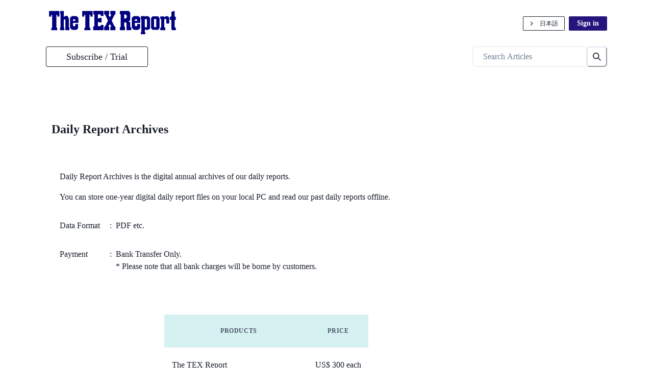

--- FILE ---
content_type: text/html
request_url: https://www.texreport.co.jp/en/products/backnumber
body_size: 9774
content:
<!DOCTYPE html><html lang="ja"><head><meta charSet="utf-8"/><meta name="viewport" content="width=device-width"/><title>Daily Report Archives | The TEX Report, Ltd.</title><meta name="description" content=""/><meta name="next-head-count" content="4"/><meta name="google-site-verification" content="Sof7z_fpD8rwg-eWUFwwlOILCB82dp4IS-qcgNFLCKo"/><link rel="apple-touch-icon" sizes="180x180" href="/favicons/apple-touch-icon.png"/><link rel="icon" type="image/png" sizes="32x32" href="/favicons/favicon-32x32.png"/><link rel="icon" type="image/png" sizes="16x16" href="/favicons/favicon-16x16.png"/><link rel="manifest" href="/favicons/site.webmanifest"/><link rel="mask-icon" href="/favicons/safari-pinned-tab.svg" color="#000000"/><link rel="icon" href="/favicons/favicon.ico"/><meta name="msapplication-TileColor" content="#ffffff"/><meta name="msapplication-config" content="/favicons/browserconfig.xml"/><meta name="theme-color" content="#ffffff"/><link rel="preload" href="/_next/static/css/7f36141d099e06fa.css" as="style"/><link rel="stylesheet" href="/_next/static/css/7f36141d099e06fa.css" data-n-g=""/><link rel="preload" href="/_next/static/css/efa0d1e4e9f66445.css" as="style"/><link rel="stylesheet" href="/_next/static/css/efa0d1e4e9f66445.css" data-n-p=""/><noscript data-n-css=""></noscript><script defer="" nomodule="" src="/_next/static/chunks/polyfills-78c92fac7aa8fdd8.js"></script><script src="/_next/static/chunks/webpack-054a3c8e9767a3db.js" defer=""></script><script src="/_next/static/chunks/framework-56eb74ff06128874.js" defer=""></script><script src="/_next/static/chunks/main-3dba8edfc25e3a1e.js" defer=""></script><script src="/_next/static/chunks/pages/_app-4a60bd26bd5f3d78.js" defer=""></script><script src="/_next/static/chunks/1355-cd72b63c7f2c3be4.js" defer=""></script><script src="/_next/static/chunks/6924-1a11b057945aa38c.js" defer=""></script><script src="/_next/static/chunks/2523-2bfd21b638110317.js" defer=""></script><script src="/_next/static/chunks/8280-fc7d493b4c3960c7.js" defer=""></script><script src="/_next/static/chunks/8855-bf6de0e4fbe6893a.js" defer=""></script><script src="/_next/static/chunks/1891-ca0720eed237596e.js" defer=""></script><script src="/_next/static/chunks/9079-4553de7e7d240e6c.js" defer=""></script><script src="/_next/static/chunks/pages/en/products/backnumber-0ae84d5c88d51581.js" defer=""></script><script src="/_next/static/yLdnYn9HruO_Al0R12fvN/_buildManifest.js" defer=""></script><script src="/_next/static/yLdnYn9HruO_Al0R12fvN/_ssgManifest.js" defer=""></script></head><body><div id="__next"><style data-emotion="css-global d5qeps">:host,:root,[data-theme]{--chakra-ring-inset:var(--chakra-empty,/*!*/ /*!*/);--chakra-ring-offset-width:0px;--chakra-ring-offset-color:#fff;--chakra-ring-color:rgba(66, 153, 225, 0.6);--chakra-ring-offset-shadow:0 0 #0000;--chakra-ring-shadow:0 0 #0000;--chakra-space-x-reverse:0;--chakra-space-y-reverse:0;--chakra-colors-transparent:transparent;--chakra-colors-current:currentColor;--chakra-colors-black:#000000;--chakra-colors-white:#FFFFFF;--chakra-colors-whiteAlpha-50:rgba(255, 255, 255, 0.04);--chakra-colors-whiteAlpha-100:rgba(255, 255, 255, 0.06);--chakra-colors-whiteAlpha-200:rgba(255, 255, 255, 0.08);--chakra-colors-whiteAlpha-300:rgba(255, 255, 255, 0.16);--chakra-colors-whiteAlpha-400:rgba(255, 255, 255, 0.24);--chakra-colors-whiteAlpha-500:rgba(255, 255, 255, 0.36);--chakra-colors-whiteAlpha-600:rgba(255, 255, 255, 0.48);--chakra-colors-whiteAlpha-700:rgba(255, 255, 255, 0.64);--chakra-colors-whiteAlpha-800:rgba(255, 255, 255, 0.80);--chakra-colors-whiteAlpha-900:rgba(255, 255, 255, 0.92);--chakra-colors-blackAlpha-50:rgba(0, 0, 0, 0.04);--chakra-colors-blackAlpha-100:rgba(0, 0, 0, 0.06);--chakra-colors-blackAlpha-200:rgba(0, 0, 0, 0.08);--chakra-colors-blackAlpha-300:rgba(0, 0, 0, 0.16);--chakra-colors-blackAlpha-400:rgba(0, 0, 0, 0.24);--chakra-colors-blackAlpha-500:rgba(0, 0, 0, 0.36);--chakra-colors-blackAlpha-600:rgba(0, 0, 0, 0.48);--chakra-colors-blackAlpha-700:rgba(0, 0, 0, 0.64);--chakra-colors-blackAlpha-800:rgba(0, 0, 0, 0.80);--chakra-colors-blackAlpha-900:rgba(0, 0, 0, 0.92);--chakra-colors-gray-50:#F7FAFC;--chakra-colors-gray-100:#EDF2F7;--chakra-colors-gray-200:#E2E8F0;--chakra-colors-gray-300:#CBD5E0;--chakra-colors-gray-400:#A0AEC0;--chakra-colors-gray-500:#718096;--chakra-colors-gray-600:#4A5568;--chakra-colors-gray-700:#2D3748;--chakra-colors-gray-800:#1A202C;--chakra-colors-gray-900:#171923;--chakra-colors-red-50:#FFF5F5;--chakra-colors-red-100:#FED7D7;--chakra-colors-red-200:#FEB2B2;--chakra-colors-red-300:#FC8181;--chakra-colors-red-400:#F56565;--chakra-colors-red-500:#E53E3E;--chakra-colors-red-600:#C53030;--chakra-colors-red-700:#9B2C2C;--chakra-colors-red-800:#822727;--chakra-colors-red-900:#63171B;--chakra-colors-orange-50:#FFFAF0;--chakra-colors-orange-100:#FEEBC8;--chakra-colors-orange-200:#FBD38D;--chakra-colors-orange-300:#F6AD55;--chakra-colors-orange-400:#ED8936;--chakra-colors-orange-500:#DD6B20;--chakra-colors-orange-600:#C05621;--chakra-colors-orange-700:#9C4221;--chakra-colors-orange-800:#7B341E;--chakra-colors-orange-900:#652B19;--chakra-colors-yellow-50:#FFFFF0;--chakra-colors-yellow-100:#FEFCBF;--chakra-colors-yellow-200:#FAF089;--chakra-colors-yellow-300:#F6E05E;--chakra-colors-yellow-400:#ECC94B;--chakra-colors-yellow-500:#D69E2E;--chakra-colors-yellow-600:#B7791F;--chakra-colors-yellow-700:#975A16;--chakra-colors-yellow-800:#744210;--chakra-colors-yellow-900:#5F370E;--chakra-colors-green-50:#F0FFF4;--chakra-colors-green-100:#C6F6D5;--chakra-colors-green-200:#9AE6B4;--chakra-colors-green-300:#68D391;--chakra-colors-green-400:#48BB78;--chakra-colors-green-500:#38A169;--chakra-colors-green-600:#2F855A;--chakra-colors-green-700:#276749;--chakra-colors-green-800:#22543D;--chakra-colors-green-900:#1C4532;--chakra-colors-teal-50:#E6FFFA;--chakra-colors-teal-100:#B2F5EA;--chakra-colors-teal-200:#81E6D9;--chakra-colors-teal-300:#4FD1C5;--chakra-colors-teal-400:#38B2AC;--chakra-colors-teal-500:#319795;--chakra-colors-teal-600:#2C7A7B;--chakra-colors-teal-700:#285E61;--chakra-colors-teal-800:#234E52;--chakra-colors-teal-900:#1D4044;--chakra-colors-blue-50:#ebf8ff;--chakra-colors-blue-100:#bee3f8;--chakra-colors-blue-200:#90cdf4;--chakra-colors-blue-300:#63b3ed;--chakra-colors-blue-400:#4299e1;--chakra-colors-blue-500:#3182ce;--chakra-colors-blue-600:#2b6cb0;--chakra-colors-blue-700:#2c5282;--chakra-colors-blue-800:#2a4365;--chakra-colors-blue-900:#1A365D;--chakra-colors-cyan-50:#EDFDFD;--chakra-colors-cyan-100:#C4F1F9;--chakra-colors-cyan-200:#9DECF9;--chakra-colors-cyan-300:#76E4F7;--chakra-colors-cyan-400:#0BC5EA;--chakra-colors-cyan-500:#00B5D8;--chakra-colors-cyan-600:#00A3C4;--chakra-colors-cyan-700:#0987A0;--chakra-colors-cyan-800:#086F83;--chakra-colors-cyan-900:#065666;--chakra-colors-purple-50:#FAF5FF;--chakra-colors-purple-100:#E9D8FD;--chakra-colors-purple-200:#D6BCFA;--chakra-colors-purple-300:#B794F4;--chakra-colors-purple-400:#9F7AEA;--chakra-colors-purple-500:#805AD5;--chakra-colors-purple-600:#6B46C1;--chakra-colors-purple-700:#553C9A;--chakra-colors-purple-800:#44337A;--chakra-colors-purple-900:#322659;--chakra-colors-pink-50:#FFF5F7;--chakra-colors-pink-100:#FED7E2;--chakra-colors-pink-200:#FBB6CE;--chakra-colors-pink-300:#F687B3;--chakra-colors-pink-400:#ED64A6;--chakra-colors-pink-500:#D53F8C;--chakra-colors-pink-600:#B83280;--chakra-colors-pink-700:#97266D;--chakra-colors-pink-800:#702459;--chakra-colors-pink-900:#521B41;--chakra-colors-linkedin-50:#E8F4F9;--chakra-colors-linkedin-100:#CFEDFB;--chakra-colors-linkedin-200:#9BDAF3;--chakra-colors-linkedin-300:#68C7EC;--chakra-colors-linkedin-400:#34B3E4;--chakra-colors-linkedin-500:#00A0DC;--chakra-colors-linkedin-600:#008CC9;--chakra-colors-linkedin-700:#0077B5;--chakra-colors-linkedin-800:#005E93;--chakra-colors-linkedin-900:#004471;--chakra-colors-facebook-50:#E8F4F9;--chakra-colors-facebook-100:#D9DEE9;--chakra-colors-facebook-200:#B7C2DA;--chakra-colors-facebook-300:#6482C0;--chakra-colors-facebook-400:#4267B2;--chakra-colors-facebook-500:#385898;--chakra-colors-facebook-600:#314E89;--chakra-colors-facebook-700:#29487D;--chakra-colors-facebook-800:#223B67;--chakra-colors-facebook-900:#1E355B;--chakra-colors-messenger-50:#D0E6FF;--chakra-colors-messenger-100:#B9DAFF;--chakra-colors-messenger-200:#A2CDFF;--chakra-colors-messenger-300:#7AB8FF;--chakra-colors-messenger-400:#2E90FF;--chakra-colors-messenger-500:#0078FF;--chakra-colors-messenger-600:#0063D1;--chakra-colors-messenger-700:#0052AC;--chakra-colors-messenger-800:#003C7E;--chakra-colors-messenger-900:#002C5C;--chakra-colors-whatsapp-50:#dffeec;--chakra-colors-whatsapp-100:#b9f5d0;--chakra-colors-whatsapp-200:#90edb3;--chakra-colors-whatsapp-300:#65e495;--chakra-colors-whatsapp-400:#3cdd78;--chakra-colors-whatsapp-500:#22c35e;--chakra-colors-whatsapp-600:#179848;--chakra-colors-whatsapp-700:#0c6c33;--chakra-colors-whatsapp-800:#01421c;--chakra-colors-whatsapp-900:#001803;--chakra-colors-twitter-50:#E5F4FD;--chakra-colors-twitter-100:#C8E9FB;--chakra-colors-twitter-200:#A8DCFA;--chakra-colors-twitter-300:#83CDF7;--chakra-colors-twitter-400:#57BBF5;--chakra-colors-twitter-500:#1DA1F2;--chakra-colors-twitter-600:#1A94DA;--chakra-colors-twitter-700:#1681BF;--chakra-colors-twitter-800:#136B9E;--chakra-colors-twitter-900:#0D4D71;--chakra-colors-telegram-50:#E3F2F9;--chakra-colors-telegram-100:#C5E4F3;--chakra-colors-telegram-200:#A2D4EC;--chakra-colors-telegram-300:#7AC1E4;--chakra-colors-telegram-400:#47A9DA;--chakra-colors-telegram-500:#0088CC;--chakra-colors-telegram-600:#007AB8;--chakra-colors-telegram-700:#006BA1;--chakra-colors-telegram-800:#005885;--chakra-colors-telegram-900:#003F5E;--chakra-borders-none:0;--chakra-borders-1px:1px solid;--chakra-borders-2px:2px solid;--chakra-borders-4px:4px solid;--chakra-borders-8px:8px solid;--chakra-fonts-heading:"游ゴシック体","Yu Gothic","YuGothic","ヒラギノ角ゴシック Pro","Hiragino Kaku Gothic Pro","メイリオ","Meiryo","Osaka","ＭＳ Ｐゴシック","MS PGothic","sans-serif";--chakra-fonts-body:"游ゴシック体","Yu Gothic","YuGothic","ヒラギノ角ゴシック Pro","Hiragino Kaku Gothic Pro","メイリオ","Meiryo","Osaka","ＭＳ Ｐゴシック","MS PGothic","sans-serif";--chakra-fonts-mono:SFMono-Regular,Menlo,Monaco,Consolas,"Liberation Mono","Courier New",monospace;--chakra-fontSizes-3xs:0.45rem;--chakra-fontSizes-2xs:0.625rem;--chakra-fontSizes-xs:0.75rem;--chakra-fontSizes-sm:0.875rem;--chakra-fontSizes-md:1rem;--chakra-fontSizes-lg:1.125rem;--chakra-fontSizes-xl:1.25rem;--chakra-fontSizes-2xl:1.5rem;--chakra-fontSizes-3xl:1.875rem;--chakra-fontSizes-4xl:2.25rem;--chakra-fontSizes-5xl:3rem;--chakra-fontSizes-6xl:3.75rem;--chakra-fontSizes-7xl:4.5rem;--chakra-fontSizes-8xl:6rem;--chakra-fontSizes-9xl:8rem;--chakra-fontWeights-hairline:100;--chakra-fontWeights-thin:200;--chakra-fontWeights-light:300;--chakra-fontWeights-normal:400;--chakra-fontWeights-medium:500;--chakra-fontWeights-semibold:600;--chakra-fontWeights-bold:700;--chakra-fontWeights-extrabold:800;--chakra-fontWeights-black:900;--chakra-letterSpacings-tighter:-0.05em;--chakra-letterSpacings-tight:-0.025em;--chakra-letterSpacings-normal:0;--chakra-letterSpacings-wide:0.025em;--chakra-letterSpacings-wider:0.05em;--chakra-letterSpacings-widest:0.1em;--chakra-lineHeights-3:.75rem;--chakra-lineHeights-4:1rem;--chakra-lineHeights-5:1.25rem;--chakra-lineHeights-6:1.5rem;--chakra-lineHeights-7:1.75rem;--chakra-lineHeights-8:2rem;--chakra-lineHeights-9:2.25rem;--chakra-lineHeights-10:2.5rem;--chakra-lineHeights-normal:normal;--chakra-lineHeights-none:1;--chakra-lineHeights-shorter:1.25;--chakra-lineHeights-short:1.375;--chakra-lineHeights-base:1.5;--chakra-lineHeights-tall:1.625;--chakra-lineHeights-taller:2;--chakra-radii-none:0;--chakra-radii-sm:0.125rem;--chakra-radii-base:0.25rem;--chakra-radii-md:0.375rem;--chakra-radii-lg:0.5rem;--chakra-radii-xl:0.75rem;--chakra-radii-2xl:1rem;--chakra-radii-3xl:1.5rem;--chakra-radii-full:9999px;--chakra-space-1:0.25rem;--chakra-space-2:0.5rem;--chakra-space-3:0.75rem;--chakra-space-4:1rem;--chakra-space-5:1.25rem;--chakra-space-6:1.5rem;--chakra-space-7:1.75rem;--chakra-space-8:2rem;--chakra-space-9:2.25rem;--chakra-space-10:2.5rem;--chakra-space-12:3rem;--chakra-space-14:3.5rem;--chakra-space-16:4rem;--chakra-space-20:5rem;--chakra-space-24:6rem;--chakra-space-28:7rem;--chakra-space-32:8rem;--chakra-space-36:9rem;--chakra-space-40:10rem;--chakra-space-44:11rem;--chakra-space-48:12rem;--chakra-space-52:13rem;--chakra-space-56:14rem;--chakra-space-60:15rem;--chakra-space-64:16rem;--chakra-space-72:18rem;--chakra-space-80:20rem;--chakra-space-96:24rem;--chakra-space-px:1px;--chakra-space-0-5:0.125rem;--chakra-space-1-5:0.375rem;--chakra-space-2-5:0.625rem;--chakra-space-3-5:0.875rem;--chakra-shadows-xs:0 0 0 1px rgba(0, 0, 0, 0.05);--chakra-shadows-sm:0 1px 2px 0 rgba(0, 0, 0, 0.05);--chakra-shadows-base:0 1px 3px 0 rgba(0, 0, 0, 0.1),0 1px 2px 0 rgba(0, 0, 0, 0.06);--chakra-shadows-md:0 4px 6px -1px rgba(0, 0, 0, 0.1),0 2px 4px -1px rgba(0, 0, 0, 0.06);--chakra-shadows-lg:0 10px 15px -3px rgba(0, 0, 0, 0.1),0 4px 6px -2px rgba(0, 0, 0, 0.05);--chakra-shadows-xl:0 20px 25px -5px rgba(0, 0, 0, 0.1),0 10px 10px -5px rgba(0, 0, 0, 0.04);--chakra-shadows-2xl:0 25px 50px -12px rgba(0, 0, 0, 0.25);--chakra-shadows-outline:0 0 0 3px rgba(66, 153, 225, 0.6);--chakra-shadows-inner:inset 0 2px 4px 0 rgba(0,0,0,0.06);--chakra-shadows-none:none;--chakra-shadows-dark-lg:rgba(0, 0, 0, 0.1) 0px 0px 0px 1px,rgba(0, 0, 0, 0.2) 0px 5px 10px,rgba(0, 0, 0, 0.4) 0px 15px 40px;--chakra-sizes-1:0.25rem;--chakra-sizes-2:0.5rem;--chakra-sizes-3:0.75rem;--chakra-sizes-4:1rem;--chakra-sizes-5:1.25rem;--chakra-sizes-6:1.5rem;--chakra-sizes-7:1.75rem;--chakra-sizes-8:2rem;--chakra-sizes-9:2.25rem;--chakra-sizes-10:2.5rem;--chakra-sizes-12:3rem;--chakra-sizes-14:3.5rem;--chakra-sizes-16:4rem;--chakra-sizes-20:5rem;--chakra-sizes-24:6rem;--chakra-sizes-28:7rem;--chakra-sizes-32:8rem;--chakra-sizes-36:9rem;--chakra-sizes-40:10rem;--chakra-sizes-44:11rem;--chakra-sizes-48:12rem;--chakra-sizes-52:13rem;--chakra-sizes-56:14rem;--chakra-sizes-60:15rem;--chakra-sizes-64:16rem;--chakra-sizes-72:18rem;--chakra-sizes-80:20rem;--chakra-sizes-96:24rem;--chakra-sizes-px:1px;--chakra-sizes-0-5:0.125rem;--chakra-sizes-1-5:0.375rem;--chakra-sizes-2-5:0.625rem;--chakra-sizes-3-5:0.875rem;--chakra-sizes-max:max-content;--chakra-sizes-min:min-content;--chakra-sizes-full:100%;--chakra-sizes-3xs:14rem;--chakra-sizes-2xs:16rem;--chakra-sizes-xs:20rem;--chakra-sizes-sm:24rem;--chakra-sizes-md:28rem;--chakra-sizes-lg:32rem;--chakra-sizes-xl:36rem;--chakra-sizes-2xl:42rem;--chakra-sizes-3xl:48rem;--chakra-sizes-4xl:56rem;--chakra-sizes-5xl:64rem;--chakra-sizes-6xl:72rem;--chakra-sizes-7xl:80rem;--chakra-sizes-8xl:90rem;--chakra-sizes-prose:60ch;--chakra-sizes-container-sm:640px;--chakra-sizes-container-md:768px;--chakra-sizes-container-lg:1024px;--chakra-sizes-container-xl:1280px;--chakra-zIndices-hide:-1;--chakra-zIndices-auto:auto;--chakra-zIndices-base:0;--chakra-zIndices-docked:10;--chakra-zIndices-dropdown:1000;--chakra-zIndices-sticky:1100;--chakra-zIndices-banner:1200;--chakra-zIndices-overlay:1300;--chakra-zIndices-modal:1400;--chakra-zIndices-popover:1500;--chakra-zIndices-skipLink:1600;--chakra-zIndices-toast:1700;--chakra-zIndices-tooltip:1800;--chakra-transition-property-common:background-color,border-color,color,fill,stroke,opacity,box-shadow,transform;--chakra-transition-property-colors:background-color,border-color,color,fill,stroke;--chakra-transition-property-dimensions:width,height;--chakra-transition-property-position:left,right,top,bottom;--chakra-transition-property-background:background-color,background-image,background-position;--chakra-transition-easing-ease-in:cubic-bezier(0.4, 0, 1, 1);--chakra-transition-easing-ease-out:cubic-bezier(0, 0, 0.2, 1);--chakra-transition-easing-ease-in-out:cubic-bezier(0.4, 0, 0.2, 1);--chakra-transition-duration-ultra-fast:50ms;--chakra-transition-duration-faster:100ms;--chakra-transition-duration-fast:150ms;--chakra-transition-duration-normal:200ms;--chakra-transition-duration-slow:300ms;--chakra-transition-duration-slower:400ms;--chakra-transition-duration-ultra-slow:500ms;--chakra-blur-none:0;--chakra-blur-sm:4px;--chakra-blur-base:8px;--chakra-blur-md:12px;--chakra-blur-lg:16px;--chakra-blur-xl:24px;--chakra-blur-2xl:40px;--chakra-blur-3xl:64px;--chakra-breakpoints-base:0em;--chakra-breakpoints-sm:30em;--chakra-breakpoints-md:48em;--chakra-breakpoints-lg:62em;--chakra-breakpoints-xl:80em;--chakra-breakpoints-2xl:96em;}.chakra-ui-light :host:not([data-theme]),.chakra-ui-light :root:not([data-theme]),.chakra-ui-light [data-theme]:not([data-theme]),[data-theme=light] :host:not([data-theme]),[data-theme=light] :root:not([data-theme]),[data-theme=light] [data-theme]:not([data-theme]),:host[data-theme=light],:root[data-theme=light],[data-theme][data-theme=light]{--chakra-colors-chakra-body-text:var(--chakra-colors-gray-800);--chakra-colors-chakra-body-bg:var(--chakra-colors-white);--chakra-colors-chakra-border-color:var(--chakra-colors-gray-200);--chakra-colors-chakra-inverse-text:var(--chakra-colors-white);--chakra-colors-chakra-subtle-bg:var(--chakra-colors-gray-100);--chakra-colors-chakra-subtle-text:var(--chakra-colors-gray-600);--chakra-colors-chakra-placeholder-color:var(--chakra-colors-gray-500);}.chakra-ui-dark :host:not([data-theme]),.chakra-ui-dark :root:not([data-theme]),.chakra-ui-dark [data-theme]:not([data-theme]),[data-theme=dark] :host:not([data-theme]),[data-theme=dark] :root:not([data-theme]),[data-theme=dark] [data-theme]:not([data-theme]),:host[data-theme=dark],:root[data-theme=dark],[data-theme][data-theme=dark]{--chakra-colors-chakra-body-text:var(--chakra-colors-whiteAlpha-900);--chakra-colors-chakra-body-bg:var(--chakra-colors-gray-800);--chakra-colors-chakra-border-color:var(--chakra-colors-whiteAlpha-300);--chakra-colors-chakra-inverse-text:var(--chakra-colors-gray-800);--chakra-colors-chakra-subtle-bg:var(--chakra-colors-gray-700);--chakra-colors-chakra-subtle-text:var(--chakra-colors-gray-400);--chakra-colors-chakra-placeholder-color:var(--chakra-colors-whiteAlpha-400);}</style><style data-emotion="css-global fubdgu">html{line-height:1.5;-webkit-text-size-adjust:100%;font-family:system-ui,sans-serif;-webkit-font-smoothing:antialiased;text-rendering:optimizeLegibility;-moz-osx-font-smoothing:grayscale;touch-action:manipulation;}body{position:relative;min-height:100%;margin:0;font-feature-settings:"kern";}:where(*, *::before, *::after){border-width:0;border-style:solid;box-sizing:border-box;word-wrap:break-word;}main{display:block;}hr{border-top-width:1px;box-sizing:content-box;height:0;overflow:visible;}:where(pre, code, kbd,samp){font-family:SFMono-Regular,Menlo,Monaco,Consolas,monospace;font-size:1em;}a{background-color:transparent;color:inherit;-webkit-text-decoration:inherit;text-decoration:inherit;}abbr[title]{border-bottom:none;-webkit-text-decoration:underline;text-decoration:underline;-webkit-text-decoration:underline dotted;-webkit-text-decoration:underline dotted;text-decoration:underline dotted;}:where(b, strong){font-weight:bold;}small{font-size:80%;}:where(sub,sup){font-size:75%;line-height:0;position:relative;vertical-align:baseline;}sub{bottom:-0.25em;}sup{top:-0.5em;}img{border-style:none;}:where(button, input, optgroup, select, textarea){font-family:inherit;font-size:100%;line-height:1.15;margin:0;}:where(button, input){overflow:visible;}:where(button, select){text-transform:none;}:where(
          button::-moz-focus-inner,
          [type="button"]::-moz-focus-inner,
          [type="reset"]::-moz-focus-inner,
          [type="submit"]::-moz-focus-inner
        ){border-style:none;padding:0;}fieldset{padding:0.35em 0.75em 0.625em;}legend{box-sizing:border-box;color:inherit;display:table;max-width:100%;padding:0;white-space:normal;}progress{vertical-align:baseline;}textarea{overflow:auto;}:where([type="checkbox"], [type="radio"]){box-sizing:border-box;padding:0;}input[type="number"]::-webkit-inner-spin-button,input[type="number"]::-webkit-outer-spin-button{-webkit-appearance:none!important;}input[type="number"]{-moz-appearance:textfield;}input[type="search"]{-webkit-appearance:textfield;outline-offset:-2px;}input[type="search"]::-webkit-search-decoration{-webkit-appearance:none!important;}::-webkit-file-upload-button{-webkit-appearance:button;font:inherit;}details{display:block;}summary{display:-webkit-box;display:-webkit-list-item;display:-ms-list-itembox;display:list-item;}template{display:none;}[hidden]{display:none!important;}:where(
          blockquote,
          dl,
          dd,
          h1,
          h2,
          h3,
          h4,
          h5,
          h6,
          hr,
          figure,
          p,
          pre
        ){margin:0;}button{background:transparent;padding:0;}fieldset{margin:0;padding:0;}:where(ol, ul){margin:0;padding:0;}textarea{resize:vertical;}:where(button, [role="button"]){cursor:pointer;}button::-moz-focus-inner{border:0!important;}table{border-collapse:collapse;}:where(h1, h2, h3, h4, h5, h6){font-size:inherit;font-weight:inherit;}:where(button, input, optgroup, select, textarea){padding:0;line-height:inherit;color:inherit;}:where(img, svg, video, canvas, audio, iframe, embed, object){display:block;}:where(img, video){max-width:100%;height:auto;}[data-js-focus-visible] :focus:not([data-focus-visible-added]):not(
          [data-focus-visible-disabled]
        ){outline:none;box-shadow:none;}select::-ms-expand{display:none;}:root,:host{--chakra-vh:100vh;}@supports (height: -webkit-fill-available){:root,:host{--chakra-vh:-webkit-fill-available;}}@supports (height: -moz-fill-available){:root,:host{--chakra-vh:-moz-fill-available;}}@supports (height: 100dvh){:root,:host{--chakra-vh:100dvh;}}</style><style data-emotion="css-global 1cgn62j">body{font-family:var(--chakra-fonts-body);color:var(--chakra-colors-chakra-body-text);background:var(--chakra-colors-chakra-body-bg);transition-property:background-color;transition-duration:var(--chakra-transition-duration-normal);line-height:var(--chakra-lineHeights-base);}*::-webkit-input-placeholder{color:var(--chakra-colors-chakra-placeholder-color);}*::-moz-placeholder{color:var(--chakra-colors-chakra-placeholder-color);}*:-ms-input-placeholder{color:var(--chakra-colors-chakra-placeholder-color);}*::placeholder{color:var(--chakra-colors-chakra-placeholder-color);}*,*::before,::after{border-color:var(--chakra-colors-chakra-border-color);}</style><style data-emotion="css 1oc30bh">.css-1oc30bh{width:100%;margin-bottom:24px;}@media screen and (min-width: 48em){.css-1oc30bh{margin-bottom:0px;}}</style><div align="center" class="css-1oc30bh"><style data-emotion="css 1fyx59r">.css-1fyx59r{-webkit-padding-start:var(--chakra-space-1);padding-inline-start:var(--chakra-space-1);-webkit-padding-end:var(--chakra-space-1);padding-inline-end:var(--chakra-space-1);padding-top:var(--chakra-space-3);max-width:1400px;}@media screen and (min-width: 30em){.css-1fyx59r{-webkit-padding-start:var(--chakra-space-4);padding-inline-start:var(--chakra-space-4);-webkit-padding-end:var(--chakra-space-4);padding-inline-end:var(--chakra-space-4);}}</style><div class="css-1fyx59r"><style data-emotion="css kpowjs">.css-kpowjs{display:-webkit-box;display:-webkit-flex;display:-ms-flexbox;display:flex;-webkit-flex-direction:column;-ms-flex-direction:column;flex-direction:column;max-width:1100px;}</style><div class="css-kpowjs"><style data-emotion="css 1ialerq">.css-1ialerq{display:-webkit-box;display:-webkit-flex;display:-ms-flexbox;display:flex;-webkit-flex-direction:row;-ms-flex-direction:row;flex-direction:row;-webkit-align-items:center;-webkit-box-align:center;-ms-flex-align:center;align-items:center;-webkit-box-pack:justify;-webkit-justify-content:space-between;justify-content:space-between;}</style><div class="css-1ialerq"><style data-emotion="css 1po99kh">.css-1po99kh{margin-right:auto;}</style><div align="left" class="css-1po99kh"><a href="/en"><style data-emotion="css 18n10jq">.css-18n10jq{object-fit:contain;height:35px;}@media screen and (min-width: 30em){.css-18n10jq{height:40px;}}@media screen and (min-width: 48em){.css-18n10jq{height:60px;}}</style><img alt="logo" src="/tex-title.png" class="chakra-image css-18n10jq"/></a></div><style data-emotion="css ud4qvk">.css-ud4qvk{display:none;-webkit-align-items:center;-webkit-box-align:center;-ms-flex-align:center;align-items:center;-webkit-box-pack:right;-ms-flex-pack:right;-webkit-justify-content:right;justify-content:right;-webkit-flex-direction:row;-ms-flex-direction:row;flex-direction:row;gap:0.5rem;margin-left:auto;}@media screen and (min-width: 48em){.css-ud4qvk{display:block;}}</style><div class="chakra-stack css-ud4qvk"><style data-emotion="css 1ynuga9">.css-1ynuga9{display:-webkit-inline-box;display:-webkit-inline-flex;display:-ms-inline-flexbox;display:inline-flex;-webkit-appearance:none;-moz-appearance:none;-ms-appearance:none;appearance:none;-webkit-align-items:center;-webkit-box-align:center;-ms-flex-align:center;align-items:center;-webkit-box-pack:center;-ms-flex-pack:center;-webkit-justify-content:center;justify-content:center;-webkit-user-select:none;-moz-user-select:none;-ms-user-select:none;user-select:none;position:relative;white-space:nowrap;vertical-align:middle;outline:2px solid transparent;outline-offset:2px;line-height:1.2;font-weight:var(--chakra-fontWeights-semibold);transition-property:var(--chakra-transition-property-common);transition-duration:var(--chakra-transition-duration-normal);min-width:var(--chakra-sizes-10);font-size:var(--chakra-fontSizes-md);color:var(--chakra-colors-gray-800);border:var(--chakra-borders-1px);background:none;height:28px;margin-top:10px;margin-bottom:10px;-webkit-padding-start:8px;padding-inline-start:8px;-webkit-padding-end:8px;padding-inline-end:8px;border-radius:2px;}.css-1ynuga9:focus-visible,.css-1ynuga9[data-focus-visible]{box-shadow:var(--chakra-shadows-outline);}.css-1ynuga9:disabled,.css-1ynuga9[disabled],.css-1ynuga9[aria-disabled=true],.css-1ynuga9[data-disabled]{opacity:0.4;cursor:not-allowed;box-shadow:var(--chakra-shadows-none);}.css-1ynuga9:hover,.css-1ynuga9[data-hover]{background:var(--chakra-colors-gray-200);}.css-1ynuga9:hover:disabled,.css-1ynuga9[data-hover]:disabled,.css-1ynuga9:hover[disabled],.css-1ynuga9[data-hover][disabled],.css-1ynuga9:hover[aria-disabled=true],.css-1ynuga9[data-hover][aria-disabled=true],.css-1ynuga9:hover[data-disabled],.css-1ynuga9[data-hover][data-disabled]{background:var(--chakra-colors-gray-100);}.css-1ynuga9:active,.css-1ynuga9[data-active]{background:var(--chakra-colors-gray-300);}@media screen and (min-width: 48em){.css-1ynuga9{margin-top:0px;margin-bottom:0px;}}</style><button type="button" class="chakra-button css-1ynuga9"><style data-emotion="css 1wh2kri">.css-1wh2kri{display:-webkit-inline-box;display:-webkit-inline-flex;display:-ms-inline-flexbox;display:inline-flex;-webkit-align-self:center;-ms-flex-item-align:center;align-self:center;-webkit-flex-shrink:0;-ms-flex-negative:0;flex-shrink:0;-webkit-margin-end:0.5rem;margin-inline-end:0.5rem;}</style><span class="chakra-button__icon css-1wh2kri"><style data-emotion="css onkibi">.css-onkibi{width:1em;height:1em;display:inline-block;line-height:1em;-webkit-flex-shrink:0;-ms-flex-negative:0;flex-shrink:0;color:currentColor;vertical-align:middle;}</style><svg viewBox="0 0 24 24" focusable="false" class="chakra-icon css-onkibi" aria-hidden="true"><path fill="currentColor" d="M10 6L8.59 7.41 13.17 12l-4.58 4.59L10 18l6-6z"></path></svg></span><style data-emotion="css vb633d">.css-vb633d{text-align:center;font-weight:var(--chakra-fontWeights-medium);font-size:12px;padding-right:4px;}@media screen and (min-width: 48em){.css-vb633d{font-size:12px;}}</style><p class="chakra-text css-vb633d">日本語</p></button><style data-emotion="css kqohr8">.css-kqohr8{display:-webkit-inline-box;display:-webkit-inline-flex;display:-ms-inline-flexbox;display:inline-flex;-webkit-appearance:none;-moz-appearance:none;-ms-appearance:none;appearance:none;-webkit-align-items:center;-webkit-box-align:center;-ms-flex-align:center;align-items:center;-webkit-box-pack:center;-ms-flex-pack:center;-webkit-justify-content:center;justify-content:center;-webkit-user-select:none;-moz-user-select:none;-ms-user-select:none;user-select:none;position:relative;white-space:nowrap;vertical-align:middle;outline:2px solid transparent;outline-offset:2px;line-height:1.2;font-weight:var(--chakra-fontWeights-semibold);transition-property:var(--chakra-transition-property-common);transition-duration:var(--chakra-transition-duration-normal);min-width:var(--chakra-sizes-10);font-size:var(--chakra-fontSizes-md);-webkit-padding-start:var(--chakra-space-4);padding-inline-start:var(--chakra-space-4);-webkit-padding-end:var(--chakra-space-4);padding-inline-end:var(--chakra-space-4);color:var(--chakra-colors-gray-800);border-radius:2px;margin-left:var(--chakra-space-2);height:28px;width:75px;background:#24147c;}.css-kqohr8:focus-visible,.css-kqohr8[data-focus-visible]{box-shadow:var(--chakra-shadows-outline);}.css-kqohr8:disabled,.css-kqohr8[disabled],.css-kqohr8[aria-disabled=true],.css-kqohr8[data-disabled]{opacity:0.4;cursor:not-allowed;box-shadow:var(--chakra-shadows-none);}.css-kqohr8:hover,.css-kqohr8[data-hover]{background:var(--chakra-colors-gray-200);}.css-kqohr8:hover:disabled,.css-kqohr8[data-hover]:disabled,.css-kqohr8:hover[disabled],.css-kqohr8[data-hover][disabled],.css-kqohr8:hover[aria-disabled=true],.css-kqohr8[data-hover][aria-disabled=true],.css-kqohr8:hover[data-disabled],.css-kqohr8[data-hover][data-disabled]{background:var(--chakra-colors-gray-100);}.css-kqohr8:active,.css-kqohr8[data-active]{background:var(--chakra-colors-gray-300);}</style><a class="chakra-button css-kqohr8" href="/en/login"><style data-emotion="css 1210ac8">.css-1210ac8{text-align:center;color:unset;font-weight:var(--chakra-fontWeights-bold);font-size:14px;}@media screen and (min-width: 48em){.css-1210ac8{color:var(--chakra-colors-white);font-size:14px;}}</style><p class="chakra-text css-1210ac8">Sign in</p></a></div><style data-emotion="css mgc1f">.css-mgc1f{display:block;margin-left:auto;}@media screen and (min-width: 48em){.css-mgc1f{display:none;}}</style><div align="right" class="css-mgc1f"><style data-emotion="css 13r98o">.css-13r98o{display:-webkit-box;display:-webkit-flex;display:-ms-flexbox;display:flex;-webkit-align-items:center;-webkit-box-align:center;-ms-flex-align:center;align-items:center;-webkit-box-pack:right;-ms-flex-pack:right;-webkit-justify-content:right;justify-content:right;-webkit-flex-direction:row;-ms-flex-direction:row;flex-direction:row;gap:0.5rem;}</style><div class="chakra-stack css-13r98o"><button type="button" class="chakra-button css-1ynuga9"><span class="chakra-button__icon css-1wh2kri"><svg viewBox="0 0 24 24" focusable="false" class="chakra-icon css-onkibi" aria-hidden="true"><path fill="currentColor" d="M10 6L8.59 7.41 13.17 12l-4.58 4.59L10 18l6-6z"></path></svg></span><p class="chakra-text css-vb633d">日本語</p></button><style data-emotion="css 1gfkp5m">.css-1gfkp5m{display:-webkit-inline-box;display:-webkit-inline-flex;display:-ms-inline-flexbox;display:inline-flex;-webkit-appearance:none;-moz-appearance:none;-ms-appearance:none;appearance:none;-webkit-align-items:center;-webkit-box-align:center;-ms-flex-align:center;align-items:center;-webkit-box-pack:center;-ms-flex-pack:center;-webkit-justify-content:center;justify-content:center;-webkit-user-select:none;-moz-user-select:none;-ms-user-select:none;user-select:none;position:relative;white-space:nowrap;vertical-align:middle;outline:2px solid transparent;outline-offset:2px;line-height:1.2;font-weight:var(--chakra-fontWeights-semibold);transition-property:var(--chakra-transition-property-common);transition-duration:var(--chakra-transition-duration-normal);min-width:var(--chakra-sizes-10);font-size:var(--chakra-fontSizes-md);-webkit-padding-start:var(--chakra-space-4);padding-inline-start:var(--chakra-space-4);-webkit-padding-end:var(--chakra-space-4);padding-inline-end:var(--chakra-space-4);padding:0px;border-radius:3px;color:var(--chakra-colors-white);height:28px;background:#24147c!important;}.css-1gfkp5m:focus-visible,.css-1gfkp5m[data-focus-visible]{box-shadow:var(--chakra-shadows-outline);}.css-1gfkp5m:disabled,.css-1gfkp5m[disabled],.css-1gfkp5m[aria-disabled=true],.css-1gfkp5m[data-disabled]{opacity:0.4;cursor:not-allowed;box-shadow:var(--chakra-shadows-none);}.css-1gfkp5m:hover,.css-1gfkp5m[data-hover]{background:var(--chakra-colors-gray-200);}.css-1gfkp5m:hover:disabled,.css-1gfkp5m[data-hover]:disabled,.css-1gfkp5m:hover[disabled],.css-1gfkp5m[data-hover][disabled],.css-1gfkp5m:hover[aria-disabled=true],.css-1gfkp5m[data-hover][aria-disabled=true],.css-1gfkp5m:hover[data-disabled],.css-1gfkp5m[data-hover][data-disabled]{background:var(--chakra-colors-gray-100);}.css-1gfkp5m:active,.css-1gfkp5m[data-active]{background:var(--chakra-colors-gray-300);}</style><button type="button" class="chakra-button css-1gfkp5m" aria-label="HamburgerMenu"><svg viewBox="0 0 24 24" focusable="false" class="chakra-icon css-onkibi" aria-hidden="true"><path fill="currentColor" d="M 3 5 A 1.0001 1.0001 0 1 0 3 7 L 21 7 A 1.0001 1.0001 0 1 0 21 5 L 3 5 z M 3 11 A 1.0001 1.0001 0 1 0 3 13 L 21 13 A 1.0001 1.0001 0 1 0 21 11 L 3 11 z M 3 17 A 1.0001 1.0001 0 1 0 3 19 L 21 19 A 1.0001 1.0001 0 1 0 21 17 L 3 17 z"></path></svg></button></div></div></div><div class="css-1ialerq"><div align="left" class="css-1po99kh"><style data-emotion="css 1v0u6pn">.css-1v0u6pn{display:-webkit-inline-box;display:-webkit-inline-flex;display:-ms-inline-flexbox;display:inline-flex;-webkit-appearance:none;-moz-appearance:none;-ms-appearance:none;appearance:none;-webkit-align-items:center;-webkit-box-align:center;-ms-flex-align:center;align-items:center;-webkit-box-pack:center;-ms-flex-pack:center;-webkit-justify-content:center;justify-content:center;-webkit-user-select:none;-moz-user-select:none;-ms-user-select:none;user-select:none;position:relative;white-space:nowrap;vertical-align:middle;outline:2px solid transparent;outline-offset:2px;line-height:1.2;font-weight:var(--chakra-fontWeights-semibold);transition-property:var(--chakra-transition-property-common);transition-duration:var(--chakra-transition-duration-normal);min-width:var(--chakra-sizes-10);font-size:var(--chakra-fontSizes-md);-webkit-padding-start:var(--chakra-space-4);padding-inline-start:var(--chakra-space-4);-webkit-padding-end:var(--chakra-space-4);padding-inline-end:var(--chakra-space-4);color:var(--chakra-colors-gray-800);border:var(--chakra-borders-1px);background:none;width:120px;height:25px;border-radius:3px;-webkit-margin-start:auto;margin-inline-start:auto;-webkit-margin-end:auto;margin-inline-end:auto;}.css-1v0u6pn:focus-visible,.css-1v0u6pn[data-focus-visible]{box-shadow:var(--chakra-shadows-outline);}.css-1v0u6pn:disabled,.css-1v0u6pn[disabled],.css-1v0u6pn[aria-disabled=true],.css-1v0u6pn[data-disabled]{opacity:0.4;cursor:not-allowed;box-shadow:var(--chakra-shadows-none);}.css-1v0u6pn:hover,.css-1v0u6pn[data-hover]{background:var(--chakra-colors-gray-200);}.css-1v0u6pn:hover:disabled,.css-1v0u6pn[data-hover]:disabled,.css-1v0u6pn:hover[disabled],.css-1v0u6pn[data-hover][disabled],.css-1v0u6pn:hover[aria-disabled=true],.css-1v0u6pn[data-hover][aria-disabled=true],.css-1v0u6pn:hover[data-disabled],.css-1v0u6pn[data-hover][data-disabled]{background:var(--chakra-colors-gray-100);}.css-1v0u6pn:active,.css-1v0u6pn[data-active]{background:var(--chakra-colors-gray-300);}@media screen and (min-width: 30em){.css-1v0u6pn{margin-top:10px;margin-bottom:10px;}}@media screen and (min-width: 48em){.css-1v0u6pn{width:200px;height:40px;margin-top:12px;margin-bottom:12px;}}</style><a class="chakra-button css-1v0u6pn" href="/en/subscription"><style data-emotion="css 1ut0zfm">.css-1ut0zfm{text-align:center;font-size:12px;font-weight:var(--chakra-fontWeights-normal);}@media screen and (min-width: 48em){.css-1ut0zfm{font-size:18px;}}</style><p class="chakra-text css-1ut0zfm">Subscribe / Trial</p></a></div><style data-emotion="css zdpt2t">.css-zdpt2t{margin-left:auto;}</style><div align="right" class="css-zdpt2t"><style data-emotion="css 7lo26p">.css-7lo26p{-webkit-flex-direction:row;-ms-flex-direction:row;flex-direction:row;-webkit-align-items:center;-webkit-box-align:center;-ms-flex-align:center;align-items:center;margin-left:auto;display:none;}@media screen and (min-width: 30em){.css-7lo26p{display:-webkit-box;display:-webkit-flex;display:-ms-flexbox;display:flex;}}</style><div class="css-7lo26p"><style data-emotion="css 1cjy4zv">.css-1cjy4zv{width:100%;height:var(--input-height);font-size:var(--input-font-size);-webkit-padding-start:var(--input-padding);padding-inline-start:var(--input-padding);-webkit-padding-end:var(--input-padding);padding-inline-end:var(--input-padding);border-radius:var(--input-border-radius);min-width:0px;outline:2px solid transparent;outline-offset:2px;position:relative;-webkit-appearance:none;-moz-appearance:none;-ms-appearance:none;appearance:none;transition-property:var(--chakra-transition-property-common);transition-duration:var(--chakra-transition-duration-normal);--input-font-size:var(--chakra-fontSizes-md);--input-padding:var(--chakra-space-4);--input-border-radius:var(--chakra-radii-md);--input-height:var(--chakra-sizes-10);border:1px solid;border-color:inherit;background:inherit;}.css-1cjy4zv:disabled,.css-1cjy4zv[disabled],.css-1cjy4zv[aria-disabled=true],.css-1cjy4zv[data-disabled]{opacity:0.4;cursor:not-allowed;}.css-1cjy4zv:hover,.css-1cjy4zv[data-hover]{border-color:var(--chakra-colors-gray-300);}.css-1cjy4zv[aria-readonly=true],.css-1cjy4zv[readonly],.css-1cjy4zv[data-readonly]{box-shadow:var(--chakra-shadows-none)!important;-webkit-user-select:all;-moz-user-select:all;-ms-user-select:all;user-select:all;}.css-1cjy4zv[aria-invalid=true],.css-1cjy4zv[data-invalid]{border-color:#E53E3E;box-shadow:0 0 0 1px #E53E3E;}.css-1cjy4zv:focus-visible,.css-1cjy4zv[data-focus-visible]{z-index:1;border-color:#3182ce;box-shadow:0 0 0 1px #3182ce;}</style><input placeholder=" Search Articles" id="md" class="chakra-input css-1cjy4zv" value=""/><style data-emotion="css 1rjox9p">.css-1rjox9p{display:-webkit-inline-box;display:-webkit-inline-flex;display:-ms-inline-flexbox;display:inline-flex;-webkit-appearance:none;-moz-appearance:none;-ms-appearance:none;appearance:none;-webkit-align-items:center;-webkit-box-align:center;-ms-flex-align:center;align-items:center;-webkit-box-pack:center;-ms-flex-pack:center;-webkit-justify-content:center;justify-content:center;-webkit-user-select:none;-moz-user-select:none;-ms-user-select:none;user-select:none;position:relative;white-space:nowrap;vertical-align:middle;outline:2px solid transparent;outline-offset:2px;line-height:1.2;border-radius:var(--chakra-radii-md);font-weight:var(--chakra-fontWeights-semibold);transition-property:var(--chakra-transition-property-common);transition-duration:var(--chakra-transition-duration-normal);height:var(--chakra-sizes-10);min-width:var(--chakra-sizes-10);font-size:var(--chakra-fontSizes-md);-webkit-padding-start:var(--chakra-space-4);padding-inline-start:var(--chakra-space-4);-webkit-padding-end:var(--chakra-space-4);padding-inline-end:var(--chakra-space-4);color:var(--chakra-colors-gray-800);padding:0px;background:none;}.css-1rjox9p:focus-visible,.css-1rjox9p[data-focus-visible]{box-shadow:var(--chakra-shadows-outline);}.css-1rjox9p:disabled,.css-1rjox9p[disabled],.css-1rjox9p[aria-disabled=true],.css-1rjox9p[data-disabled]{opacity:0.4;cursor:not-allowed;box-shadow:var(--chakra-shadows-none);}.css-1rjox9p:hover,.css-1rjox9p[data-hover]{background:var(--chakra-colors-gray-200);}.css-1rjox9p:hover:disabled,.css-1rjox9p[data-hover]:disabled,.css-1rjox9p:hover[disabled],.css-1rjox9p[data-hover][disabled],.css-1rjox9p:hover[aria-disabled=true],.css-1rjox9p[data-hover][aria-disabled=true],.css-1rjox9p:hover[data-disabled],.css-1rjox9p[data-hover][data-disabled]{background:var(--chakra-colors-gray-100);}.css-1rjox9p:active,.css-1rjox9p[data-active]{background:var(--chakra-colors-gray-300);}</style><button type="button" class="chakra-button css-1rjox9p" aria-label="Search"><svg viewBox="0 0 24 24" focusable="false" class="chakra-icon css-onkibi" aria-hidden="true"><path fill="currentColor" d="M23.384,21.619,16.855,15.09a9.284,9.284,0,1,0-1.768,1.768l6.529,6.529a1.266,1.266,0,0,0,1.768,0A1.251,1.251,0,0,0,23.384,21.619ZM2.75,9.5a6.75,6.75,0,1,1,6.75,6.75A6.758,6.758,0,0,1,2.75,9.5Z"></path></svg></button></div><style data-emotion="css 1x4wznt">.css-1x4wznt{display:block;}@media screen and (min-width: 30em){.css-1x4wznt{display:none;}}</style><div class="css-1x4wznt"><button type="button" class="chakra-button css-1rjox9p" aria-label="Search"><svg viewBox="0 0 24 24" focusable="false" class="chakra-icon css-onkibi" aria-hidden="true"><path fill="currentColor" d="M23.384,21.619,16.855,15.09a9.284,9.284,0,1,0-1.768,1.768l6.529,6.529a1.266,1.266,0,0,0,1.768,0A1.251,1.251,0,0,0,23.384,21.619ZM2.75,9.5a6.75,6.75,0,1,1,6.75,6.75A6.758,6.758,0,0,1,2.75,9.5Z"></path></svg></button></div></div></div></div></div></div><style data-emotion="css 1xhi2en">.css-1xhi2en{width:100%;margin-bottom:20px;background:#24147c;display:none;}@media screen and (min-width: 48em){.css-1xhi2en{display:block;}}</style><div align="center" class="css-1xhi2en"><style data-emotion="css 1pom12u">.css-1pom12u{-webkit-padding-start:0px;padding-inline-start:0px;-webkit-padding-end:0px;padding-inline-end:0px;}</style><div class="css-1pom12u"><style data-emotion="css 8atqhb">.css-8atqhb{width:100%;}</style><div class="css-8atqhb"><style data-emotion="css 19u47kv">.css-19u47kv{background:#24147c;max-width:1100px;}</style><div class="chakra-wrap css-19u47kv"><style data-emotion="css 120ll13">.css-120ll13{display:-webkit-box;display:-webkit-flex;display:-ms-flexbox;display:flex;-webkit-box-flex-wrap:wrap;-webkit-flex-wrap:wrap;-ms-flex-wrap:wrap;flex-wrap:wrap;-webkit-flex-direction:row;-ms-flex-direction:row;flex-direction:row;list-style-type:none;gap:0.5rem;padding:0px;}</style><ul class="chakra-wrap__list css-120ll13"></ul></div></div></div></div><style data-emotion="css 1lax3dz">.css-1lax3dz{display:-webkit-box;display:-webkit-flex;display:-ms-flexbox;display:flex;-webkit-box-pack:center;-ms-flex-pack:center;-webkit-justify-content:center;justify-content:center;-webkit-flex-direction:column;-ms-flex-direction:column;flex-direction:column;gap:20px;max-width:1110px;-webkit-margin-start:auto;margin-inline-start:auto;-webkit-margin-end:auto;margin-inline-end:auto;}@media screen and (min-width: 62em){.css-1lax3dz{-webkit-flex-direction:row;-ms-flex-direction:row;flex-direction:row;}}@media screen and (min-width: 80em){.css-1lax3dz{gap:50px;}}</style><div class="chakra-stack css-1lax3dz"><style data-emotion="css 1ofqig9">.css-1ofqig9{display:-webkit-box;display:-webkit-flex;display:-ms-flexbox;display:flex;-webkit-flex-direction:column;-ms-flex-direction:column;flex-direction:column;width:100%;}</style><div class="css-1ofqig9"><div class="css-0"><main><style data-emotion="css bvty48">.css-bvty48{display:-webkit-box;display:-webkit-flex;display:-ms-flexbox;display:flex;-webkit-flex-direction:column;-ms-flex-direction:column;flex-direction:column;gap:0px;max-width:var(--chakra-sizes-5xl);}</style><style data-emotion="css 14bj3qt">.css-14bj3qt{width:100%;-webkit-margin-start:auto;margin-inline-start:auto;-webkit-margin-end:auto;margin-inline-end:auto;max-width:var(--chakra-sizes-prose);-webkit-padding-start:var(--chakra-space-4);padding-inline-start:var(--chakra-space-4);-webkit-padding-end:var(--chakra-space-4);padding-inline-end:var(--chakra-space-4);display:-webkit-box;display:-webkit-flex;display:-ms-flexbox;display:flex;-webkit-flex-direction:column;-ms-flex-direction:column;flex-direction:column;gap:0px;max-width:var(--chakra-sizes-5xl);}</style><div class="chakra-container chakra-stack css-14bj3qt"><style data-emotion="css 1s33dmy">.css-1s33dmy{margin-bottom:var(--chakra-space-10);}</style><div class="css-1s33dmy"></div><style data-emotion="css iwa155">.css-iwa155{padding:0px;padding-bottom:15px;}</style><div class="css-iwa155"><style data-emotion="css 1xix1js">.css-1xix1js{font-family:var(--chakra-fonts-heading);font-weight:var(--chakra-fontWeights-bold);line-height:1.33;font-size:var(--chakra-fontSizes-2xl);}@media screen and (min-width: 48em){.css-1xix1js{line-height:1.2;}}</style><h2 class="chakra-heading css-1xix1js">Daily Report Archives</h2></div><style data-emotion="css h94677">.css-h94677{padding:var(--chakra-space-4);}</style><div class="css-h94677"><p class="chakra-text css-0">Daily Report Archives is the digital annual archives of our daily reports.</p><p class="chakra-text css-0">You can store one-year digital daily report files on your local PC and read our past daily reports offline.</p><p class="chakra-text css-0"></p><style data-emotion="css j7qwjs">.css-j7qwjs{display:-webkit-box;display:-webkit-flex;display:-ms-flexbox;display:flex;-webkit-flex-direction:column;-ms-flex-direction:column;flex-direction:column;}</style><div class="css-j7qwjs"><style data-emotion="css 1xhj18k">.css-1xhj18k{display:-webkit-box;display:-webkit-flex;display:-ms-flexbox;display:flex;-webkit-flex-direction:row;-ms-flex-direction:row;flex-direction:row;}</style><div class="css-1xhj18k"><style data-emotion="css 1srsqcm">.css-1srsqcm{width:90px;}</style><p class="chakra-text css-1srsqcm">Data Format</p><style data-emotion="css 199gcrh">.css-199gcrh{-webkit-padding-start:var(--chakra-space-2);padding-inline-start:var(--chakra-space-2);-webkit-padding-end:var(--chakra-space-2);padding-inline-end:var(--chakra-space-2);}</style><p class="chakra-text css-199gcrh">: </p><p class="chakra-text css-0">PDF etc.</p></div><div class="css-1xhj18k"><style data-emotion="css 1ijltce">.css-1ijltce{min-width:90px;}</style><p class="chakra-text css-1ijltce">Payment</p><p class="chakra-text css-199gcrh">: </p><p class="chakra-text css-0">Bank Transfer Only. <br/>* Please note that all bank charges will be borne by customers. </p></div></div></div><style data-emotion="css 1am6s39">.css-1am6s39{padding-top:50px;-webkit-padding-start:var(--chakra-space-4);padding-inline-start:var(--chakra-space-4);-webkit-padding-end:var(--chakra-space-4);padding-inline-end:var(--chakra-space-4);}</style><div class="css-1am6s39"><style data-emotion="css 1gd1eme">.css-1gd1eme{font-variant-numeric:lining-nums tabular-nums;border-collapse:collapse;width:var(--chakra-sizes-full);max-width:400px;}</style><table class="chakra-table css-1gd1eme" align="center"><style data-emotion="css 7478fk">.css-7478fk{margin-top:var(--chakra-space-4);font-family:var(--chakra-fonts-heading);text-align:center;font-weight:var(--chakra-fontWeights-medium);-webkit-padding-start:var(--chakra-space-6);padding-inline-start:var(--chakra-space-6);-webkit-padding-end:var(--chakra-space-6);padding-inline-end:var(--chakra-space-6);padding-top:var(--chakra-space-2);padding-bottom:var(--chakra-space-2);font-size:var(--chakra-fontSizes-sm);color:var(--chakra-colors-gray-600);caption-side:bottom;}</style><caption class="css-7478fk"><style data-emotion="css 1qxtz39">.css-1qxtz39{font-size:12px;}</style><p class="chakra-text css-1qxtz39">Please note that data format, distribution way and prices may change without prior notice.</p></caption><style data-emotion="css rxs3gn">.css-rxs3gn{background:#D6F1F2;}</style><thead class="css-rxs3gn"><tr class="css-0"><style data-emotion="css 79nioh">.css-79nioh{font-family:var(--chakra-fonts-heading);font-weight:var(--chakra-fontWeights-bold);text-transform:uppercase;letter-spacing:var(--chakra-letterSpacings-wider);text-align:start;-webkit-padding-start:var(--chakra-space-6);padding-inline-start:var(--chakra-space-6);-webkit-padding-end:var(--chakra-space-6);padding-inline-end:var(--chakra-space-6);padding-top:var(--chakra-space-3);padding-bottom:var(--chakra-space-3);line-height:var(--chakra-lineHeights-4);font-size:var(--chakra-fontSizes-xs);color:var(--chakra-colors-gray-600);border-bottom:var(--chakra-borders-1px);border-color:var(--chakra-colors-gray-100);padding-left:15px;padding-right:5px;}.css-79nioh[data-is-numeric=true]{text-align:end;}</style><th class="css-79nioh"><style data-emotion="css ajcujk">.css-ajcujk{text-align:center;-webkit-padding-start:0px;padding-inline-start:0px;-webkit-padding-end:0px;padding-inline-end:0px;}</style><p class="chakra-text css-ajcujk">Products</p></th><style data-emotion="css 1zts0j">.css-1zts0j{font-family:var(--chakra-fonts-heading);font-weight:var(--chakra-fontWeights-bold);text-transform:uppercase;letter-spacing:var(--chakra-letterSpacings-wider);text-align:start;-webkit-padding-start:var(--chakra-space-6);padding-inline-start:var(--chakra-space-6);-webkit-padding-end:var(--chakra-space-6);padding-inline-end:var(--chakra-space-6);padding-top:var(--chakra-space-3);padding-bottom:var(--chakra-space-3);line-height:var(--chakra-lineHeights-4);font-size:var(--chakra-fontSizes-xs);color:var(--chakra-colors-gray-600);border-bottom:var(--chakra-borders-1px);border-color:var(--chakra-colors-gray-100);}.css-1zts0j[data-is-numeric=true]{text-align:end;}</style><th class="css-1zts0j"><style data-emotion="css xi606m">.css-xi606m{text-align:center;}</style><p class="chakra-text css-xi606m">Price</p></th></tr></thead><tbody class="css-0"><tr class="css-0"><style data-emotion="css tvplep">.css-tvplep{text-align:start;line-height:var(--chakra-lineHeights-5);border-bottom:var(--chakra-borders-1px);border-color:var(--chakra-colors-gray-100);padding-top:var(--chakra-space-2);padding-bottom:var(--chakra-space-2);-webkit-padding-start:0px;padding-inline-start:0px;-webkit-padding-end:0px;padding-inline-end:0px;}.css-tvplep[data-is-numeric=true]{text-align:end;}</style><td class="css-tvplep"><style data-emotion="css 5wn6jz">.css-5wn6jz{text-align:left;margin:0px;padding-left:15px;max-width:280px;}@media screen and (min-width: 30em){.css-5wn6jz{font-size:12px;}}@media screen and (min-width: 48em){.css-5wn6jz{font-size:16px;}}</style><p class="chakra-text css-5wn6jz" justify="center">The TEX Report</p></td><style data-emotion="css 1prg7j9">.css-1prg7j9{text-align:start;-webkit-padding-start:var(--chakra-space-6);padding-inline-start:var(--chakra-space-6);-webkit-padding-end:var(--chakra-space-6);padding-inline-end:var(--chakra-space-6);padding-top:var(--chakra-space-4);padding-bottom:var(--chakra-space-4);line-height:var(--chakra-lineHeights-5);border-bottom:var(--chakra-borders-1px);border-color:var(--chakra-colors-gray-100);padding:var(--chakra-space-2);}.css-1prg7j9[data-is-numeric=true]{text-align:end;}</style><td class="css-1prg7j9"><div class="chakra-wrap css-0"><style data-emotion="css 1t7qq7k">.css-1t7qq7k{display:-webkit-box;display:-webkit-flex;display:-ms-flexbox;display:flex;-webkit-box-flex-wrap:wrap;-webkit-flex-wrap:wrap;-ms-flex-wrap:wrap;flex-wrap:wrap;-webkit-box-pack:center;-ms-flex-pack:center;-webkit-justify-content:center;justify-content:center;-webkit-align-items:center;-webkit-box-align:center;-ms-flex-align:center;align-items:center;list-style-type:none;gap:0.5rem;padding:0px;}</style><ul class="chakra-wrap__list css-1t7qq7k"><style data-emotion="css gieppb">.css-gieppb{display:-webkit-box;display:-webkit-flex;display:-ms-flexbox;display:flex;-webkit-align-items:flex-start;-webkit-box-align:flex-start;-ms-flex-align:flex-start;align-items:flex-start;max-width:110px;}@media screen and (min-width: 30em){.css-gieppb{font-size:12px;}}@media screen and (min-width: 48em){.css-gieppb{font-size:16px;}}</style><li class="chakra-wrap__listitem css-gieppb">US$ <!-- -->300<!-- --> each</li></ul></div></td></tr><tr class="css-0"><td class="css-tvplep"><p class="chakra-text css-5wn6jz" justify="center">TEX Energy Report</p></td><td class="css-1prg7j9"><div class="chakra-wrap css-0"><ul class="chakra-wrap__list css-1t7qq7k"><li class="chakra-wrap__listitem css-gieppb">US$ <!-- -->300<!-- --> each</li></ul></div></td></tr><tr class="css-0"><td class="css-tvplep"><p class="chakra-text css-5wn6jz" justify="center">The TEX Report Japanese Edition</p></td><td class="css-1prg7j9"><div class="chakra-wrap css-0"><ul class="chakra-wrap__list css-1t7qq7k"><li class="chakra-wrap__listitem css-gieppb">US$ <!-- -->300<!-- --> each</li></ul></div></td></tr><tr class="css-0"><td class="css-tvplep"><p class="chakra-text css-5wn6jz" justify="center">TEX  Energy Report Japanese Edition</p></td><td class="css-1prg7j9"><div class="chakra-wrap css-0"><ul class="chakra-wrap__list css-1t7qq7k"><li class="chakra-wrap__listitem css-gieppb">US$ <!-- -->300<!-- --> each</li></ul></div></td></tr></tbody></table></div><style data-emotion="css 1tcyae2">.css-1tcyae2{display:-webkit-box;display:-webkit-flex;display:-ms-flexbox;display:flex;-webkit-align-items:center;-webkit-box-align:center;-ms-flex-align:center;align-items:center;-webkit-box-pack:center;-ms-flex-pack:center;-webkit-justify-content:center;justify-content:center;padding-top:60px;padding-bottom:60px;}</style><div class="css-1tcyae2"><style data-emotion="css dvxtzn">.css-dvxtzn{display:-webkit-box;display:-webkit-flex;display:-ms-flexbox;display:flex;-webkit-flex-direction:column;-ms-flex-direction:column;flex-direction:column;-webkit-align-items:center;-webkit-box-align:center;-ms-flex-align:center;align-items:center;}</style><div class="css-dvxtzn"><a href="/en/purchase/reduced-daily-report"><style data-emotion="css 10a9a68">.css-10a9a68{background:#24147c;width:300px;height:60px;font-weight:var(--chakra-fontWeights-bold);font-size:var(--chakra-fontSizes-2xl);color:var(--chakra-colors-white);}@media screen and (min-width: 30em){.css-10a9a68{width:400px;}}</style><div align="center" class="css-10a9a68"><style data-emotion="css 16i1aev">.css-16i1aev{text-align:center;padding-top:10px;padding-bottom:10px;}</style><p class="chakra-text css-16i1aev">Order</p></div></a></div></div></div></main></div><div class="css-0"><style data-emotion="css 1kviwca">.css-1kviwca{display:-webkit-box;display:-webkit-flex;display:-ms-flexbox;display:flex;-webkit-align-items:center;-webkit-box-align:center;-ms-flex-align:center;align-items:center;-webkit-flex-direction:column;-ms-flex-direction:column;flex-direction:column;gap:var(--chakra-space-3);-webkit-padding-start:20px;padding-inline-start:20px;-webkit-padding-end:20px;padding-inline-end:20px;margin-top:80px;}</style><div class="chakra-stack css-1kviwca"></div></div></div><style data-emotion="css 1cvnaod">.css-1cvnaod{width:100%;}@media screen and (min-width: 62em){.css-1cvnaod{width:300px;}}</style><div class="css-1cvnaod"><style data-emotion="css pztk43">.css-pztk43{display:-webkit-box;display:-webkit-flex;display:-ms-flexbox;display:flex;-webkit-align-items:center;-webkit-box-align:center;-ms-flex-align:center;align-items:center;-webkit-flex-direction:column;-ms-flex-direction:column;flex-direction:column;gap:0.5rem;background:var(--chakra-colors-white);height:100%;padding-bottom:20px;padding-top:60px;}@media screen and (min-width: 48em){.css-pztk43{padding-top:0px;}}</style><div class="chakra-stack css-pztk43"></div></div></div><style data-emotion="css 15hpjwq">.css-15hpjwq{padding-top:40px;padding-bottom:40px;margin-top:40px;width:100%;background:#24147c!important;}</style><div align="center" class="css-15hpjwq"><style data-emotion="css 5fdgpa">.css-5fdgpa{display:-webkit-box;display:-webkit-flex;display:-ms-flexbox;display:flex;-webkit-flex-direction:column;-ms-flex-direction:column;flex-direction:column;-webkit-align-items:center;-webkit-box-align:center;-ms-flex-align:center;align-items:center;-webkit-box-pack:center;-ms-flex-pack:center;-webkit-justify-content:center;justify-content:center;padding-bottom:30px;}@media screen and (min-width: 48em){.css-5fdgpa{-webkit-flex-direction:row;-ms-flex-direction:row;flex-direction:row;}}</style><div class="css-5fdgpa"><style data-emotion="css 1qft97j">.css-1qft97j{display:-webkit-inline-box;display:-webkit-inline-flex;display:-ms-inline-flexbox;display:inline-flex;-webkit-appearance:none;-moz-appearance:none;-ms-appearance:none;appearance:none;-webkit-align-items:center;-webkit-box-align:center;-ms-flex-align:center;align-items:center;-webkit-box-pack:center;-ms-flex-pack:center;-webkit-justify-content:center;justify-content:center;-webkit-user-select:none;-moz-user-select:none;-ms-user-select:none;user-select:none;position:relative;white-space:nowrap;vertical-align:baseline;outline:2px solid transparent;outline-offset:2px;line-height:var(--chakra-lineHeights-normal);border-radius:var(--chakra-radii-md);font-weight:var(--chakra-fontWeights-semibold);transition-property:var(--chakra-transition-property-common);transition-duration:var(--chakra-transition-duration-normal);height:auto;min-width:var(--chakra-sizes-10);font-size:var(--chakra-fontSizes-md);-webkit-padding-start:var(--chakra-space-4);padding-inline-start:var(--chakra-space-4);-webkit-padding-end:var(--chakra-space-4);padding-inline-end:var(--chakra-space-4);padding:0px;color:var(--chakra-colors-gray-500);-webkit-margin-start:var(--chakra-space-4);margin-inline-start:var(--chakra-space-4);-webkit-margin-end:var(--chakra-space-4);margin-inline-end:var(--chakra-space-4);padding-top:6px;padding-bottom:6px;width:140px;}.css-1qft97j:focus-visible,.css-1qft97j[data-focus-visible]{box-shadow:var(--chakra-shadows-outline);}.css-1qft97j:disabled,.css-1qft97j[disabled],.css-1qft97j[aria-disabled=true],.css-1qft97j[data-disabled]{opacity:0.4;cursor:not-allowed;box-shadow:var(--chakra-shadows-none);}.css-1qft97j:hover,.css-1qft97j[data-hover]{-webkit-text-decoration:underline;text-decoration:underline;}.css-1qft97j:hover:disabled,.css-1qft97j[data-hover]:disabled,.css-1qft97j:hover[disabled],.css-1qft97j[data-hover][disabled],.css-1qft97j:hover[aria-disabled=true],.css-1qft97j[data-hover][aria-disabled=true],.css-1qft97j:hover[data-disabled],.css-1qft97j[data-hover][data-disabled]{background:initial;-webkit-text-decoration:none;text-decoration:none;}.css-1qft97j:active,.css-1qft97j[data-active]{color:var(--chakra-colors-gray-700);}@media screen and (min-width: 48em){.css-1qft97j{width:unset;}}</style><button type="button" class="chakra-button css-1qft97j"><a href="/en/about"><style data-emotion="css 1iour6n">.css-1iour6n{text-align:center;color:var(--chakra-colors-white);font-size:12px;font-weight:var(--chakra-fontWeights-normal);}</style><p class="chakra-text css-1iour6n">About us</p></a></button><button type="button" class="chakra-button css-1qft97j"><a href="/en/site-map"><p class="chakra-text css-1iour6n">Sitemap</p></a></button><button type="button" class="chakra-button css-1qft97j"><a href="/en/terms-of-service"><p class="chakra-text css-1iour6n">Terms of Use</p></a></button><button type="button" class="chakra-button css-1qft97j"><a href="/en/privacy-policy"><p class="chakra-text css-1iour6n">Privacy Policy</p></a></button><button type="button" class="chakra-button css-1qft97j"><a href="/en/system-usage-environment"><p class="chakra-text css-1iour6n">System Usage Environment</p></a></button><button type="button" class="chakra-button css-1qft97j"><a href="/en/price-list"><p class="chakra-text css-1iour6n">Prices</p></a></button><button type="button" class="chakra-button css-1qft97j"><a href="/en/inquiry"><p class="chakra-text css-1iour6n">Contact us</p></a></button><button type="button" class="chakra-button css-1qft97j"><a href="/advertisement-e.pdf"><p class="chakra-text css-1iour6n">Advertising</p></a></button></div><style data-emotion="css 1sx1o3">.css-1sx1o3{text-align:center;color:var(--chakra-colors-white);font-size:10px;}@media screen and (min-width: 48em){.css-1sx1o3{font-size:12px;}}</style><p class="chakra-text css-1sx1o3">Copyright (C) 2026 The TEX Report Ltd. All Rights Reserved. </p></div><span></span><span id="__chakra_env" hidden=""></span></div><script id="__NEXT_DATA__" type="application/json">{"props":{"pageProps":{}},"page":"/en/products/backnumber","query":{},"buildId":"yLdnYn9HruO_Al0R12fvN","nextExport":true,"autoExport":true,"isFallback":false,"scriptLoader":[]}</script></body></html>

--- FILE ---
content_type: text/css
request_url: https://www.texreport.co.jp/_next/static/css/7f36141d099e06fa.css
body_size: 566
content:
body,html{padding:0;margin:0;font-family:-apple-system,BlinkMacSystemFont,Segoe UI,Roboto,Oxygen,Ubuntu,Cantarell,Fira Sans,Droid Sans,Helvetica Neue,sans-serif}a{color:inherit;text-decoration:none}a.underLine:hover{text-decoration:underline}*{box-sizing:border-box}.align-left{text-align:left}.align-center{text-align:center}.align-right{text-align:right}.float-right{float:right}.public-DraftStyleDefault-ol,.public-DraftStyleDefault-ul{-webkit-padding-start:20px;padding-inline-start:20px}.datepicker{font-size:1rem;box-sizing:border-box;height:2.5rem;-webkit-padding-start:1rem;padding-inline-start:1rem;-webkit-padding-end:1rem;padding-inline-end:1rem;border:1px solid;border-color:inherit;border-radius:.375rem;width:100%}.react-datepicker__triangle:after,.react-datepicker__triangle:before{border-top:none;border-bottom-color:none}.react-datepicker-time__input{font-size:1rem;height:2rem;-webkit-padding-start:1rem;padding-inline-start:1rem;-webkit-padding-end:1rem;padding-inline-end:1rem;background-color:inherit}.customDatePickerWidth,.customDatePickerWidth>div.react-datepicker-wrapper,.customDatePickerWidth>div>div.react-datepicker__input-container .customDatePickerWidth>div>div.react-datepicker__input-container input{width:100%}@page{margin-top:0}.link-box:hover .link-overlay{text-decoration:underline}.link-overlay{position:relative;z-index:0}@keyframes scale{0%{transform:scale(1)}50%{transform:scale(1.2)}to{transform:scale(1)}}.copy-icon{cursor:pointer;transition:transform .3s}.copy-icon:active{animation:scale .3s}[data-amplify-authenticator]{--amplify-components-input-focus-border-color:#3182ce;--amplify-components-fieldcontrol-focus-box-shadow:none;--amplify-components-tabs-item-color:#3182ce;--amplify-components-tabs-item-hover-color:#2b6cb0;--amplify-components-tabs-item-active-color:#2b6cb0;--amplify-components-tabs-item-active-border-color:#3182ce;--amplify-components-button-primary-background-color:#3182ce;--amplify-components-button-primary-hover-background-color:#63b3ed;--amplify-components-button-primary-active-background-color:#3182ce;--amplify-components-button-link-color:#3182ce;--amplify-components-button-link-hover-color:#3182ce;--amplify-components-button-link-hover-border-color:#3182ce;--amplify-components-button-link-hover-background-color:#00bfff1a;--amplify-components-checkbox-icon-background-color:#3182ce;--amplify-components-fieldcontrol-border-color:#3182ce}

--- FILE ---
content_type: text/javascript
request_url: https://www.texreport.co.jp/_next/static/chunks/2523-2bfd21b638110317.js
body_size: 7755
content:
"use strict";(self.webpackChunk_N_E=self.webpackChunk_N_E||[]).push([[2523],{2678:function(e,n,t){t.d(n,{h:function(){return u}});var r=t(67294),l=t(25432),i=t(81103);function a(e){let{tagName:n,isContentEditable:t}=e.target;return"INPUT"!==n&&"TEXTAREA"!==n&&!0!==t}function u(e={}){let{ref:n,isDisabled:t,isFocusable:u,clickOnEnter:s=!0,clickOnSpace:o=!0,onMouseDown:d,onMouseUp:c,onClick:f,onKeyDown:m,onKeyUp:v,tabIndex:p,onMouseOver:h,onMouseLeave:b,...x}=e,[y,C]=(0,r.useState)(!0),[N,k]=(0,r.useState)(!1),E=function(){let e=(0,r.useRef)(new Map),n=e.current,t=(0,r.useCallback)((n,t,r,l)=>{e.current.set(r,{type:t,el:n,options:l}),n.addEventListener(t,r,l)},[]),l=(0,r.useCallback)((n,t,r,l)=>{n.removeEventListener(t,r,l),e.current.delete(r)},[]);return(0,r.useEffect)(()=>()=>{n.forEach((e,n)=>{l(e.el,e.type,n,e.options)})},[l,n]),{add:t,remove:l}}(),_=y?p:p||0,I=t&&!u,g=(0,r.useCallback)(e=>{if(t){e.stopPropagation(),e.preventDefault();return}e.currentTarget.focus(),null==f||f(e)},[t,f]),w=(0,r.useCallback)(e=>{N&&a(e)&&(e.preventDefault(),e.stopPropagation(),k(!1),E.remove(document,"keyup",w,!1))},[N,E]),D=(0,r.useCallback)(e=>{if(null==m||m(e),t||e.defaultPrevented||e.metaKey||!a(e.nativeEvent)||y)return;let n=s&&"Enter"===e.key;o&&" "===e.key&&(e.preventDefault(),k(!0)),n&&(e.preventDefault(),e.currentTarget.click()),E.add(document,"keyup",w,!1)},[t,y,m,s,o,E,w]),O=(0,r.useCallback)(e=>{null==v||v(e),!t&&!e.defaultPrevented&&!e.metaKey&&a(e.nativeEvent)&&!y&&o&&" "===e.key&&(e.preventDefault(),k(!1),e.currentTarget.click())},[o,y,t,v]),M=(0,r.useCallback)(e=>{0===e.button&&(k(!1),E.remove(document,"mouseup",M,!1))},[E]),T=(0,r.useCallback)(e=>{if(0===e.button){if(t){e.stopPropagation(),e.preventDefault();return}y||k(!0),e.currentTarget.focus({preventScroll:!0}),E.add(document,"mouseup",M,!1),null==d||d(e)}},[t,y,d,E,M]),P=(0,r.useCallback)(e=>{0===e.button&&(y||k(!1),null==c||c(e))},[c,y]),S=(0,r.useCallback)(e=>{if(t){e.preventDefault();return}null==h||h(e)},[t,h]),j=(0,r.useCallback)(e=>{N&&(e.preventDefault(),k(!1)),null==b||b(e)},[N,b]),L=(0,i.lq)(n,e=>{e&&"BUTTON"!==e.tagName&&C(!1)});return y?{...x,ref:L,type:"button","aria-disabled":I?void 0:t,disabled:I,onClick:g,onMouseDown:d,onMouseUp:c,onKeyUp:v,onKeyDown:m,onMouseOver:h,onMouseLeave:b}:{...x,ref:L,role:"button","data-active":(0,l.PB)(N),"aria-disabled":t?"true":void 0,tabIndex:I?void 0:_,onClick:g,onMouseDown:T,onMouseUp:P,onKeyUp:O,onKeyDown:D,onMouseOver:S,onMouseLeave:j}}},65225:function(e,n,t){t.d(n,{n:function(){return x}});var r=t(67294),l=Object.defineProperty,i=(e,n,t)=>n in e?l(e,n,{enumerable:!0,configurable:!0,writable:!0,value:t}):e[n]=t,a=(e,n,t)=>(i(e,"symbol"!=typeof n?n+"":n,t),t);function u(e){return e.sort((e,n)=>{let t=e.compareDocumentPosition(n);if(t&Node.DOCUMENT_POSITION_FOLLOWING||t&Node.DOCUMENT_POSITION_CONTAINED_BY)return -1;if(t&Node.DOCUMENT_POSITION_PRECEDING||t&Node.DOCUMENT_POSITION_CONTAINS)return 1;if(!(t&Node.DOCUMENT_POSITION_DISCONNECTED)&&!(t&Node.DOCUMENT_POSITION_IMPLEMENTATION_SPECIFIC))return 0;throw Error("Cannot sort the given nodes.")})}var s=e=>"object"==typeof e&&"nodeType"in e&&e.nodeType===Node.ELEMENT_NODE;function o(e,n,t){let r=e+1;return t&&r>=n&&(r=0),r}function d(e,n,t){let r=e-1;return t&&r<0&&(r=n),r}var c="undefined"!=typeof window?r.useLayoutEffect:r.useEffect,f=e=>e,m=class{constructor(){a(this,"descendants",new Map),a(this,"register",e=>{if(null!=e)return s(e)?this.registerNode(e):n=>{this.registerNode(n,e)}}),a(this,"unregister",e=>{this.descendants.delete(e);let n=u(Array.from(this.descendants.keys()));this.assignIndex(n)}),a(this,"destroy",()=>{this.descendants.clear()}),a(this,"assignIndex",e=>{this.descendants.forEach(n=>{let t=e.indexOf(n.node);n.index=t,n.node.dataset.index=n.index.toString()})}),a(this,"count",()=>this.descendants.size),a(this,"enabledCount",()=>this.enabledValues().length),a(this,"values",()=>Array.from(this.descendants.values()).sort((e,n)=>e.index-n.index)),a(this,"enabledValues",()=>this.values().filter(e=>!e.disabled)),a(this,"item",e=>{if(0!==this.count())return this.values()[e]}),a(this,"enabledItem",e=>{if(0!==this.enabledCount())return this.enabledValues()[e]}),a(this,"first",()=>this.item(0)),a(this,"firstEnabled",()=>this.enabledItem(0)),a(this,"last",()=>this.item(this.descendants.size-1)),a(this,"lastEnabled",()=>{let e=this.enabledValues().length-1;return this.enabledItem(e)}),a(this,"indexOf",e=>{var n,t;return e&&null!=(t=null==(n=this.descendants.get(e))?void 0:n.index)?t:-1}),a(this,"enabledIndexOf",e=>null==e?-1:this.enabledValues().findIndex(n=>n.node.isSameNode(e))),a(this,"next",(e,n=!0)=>{let t=o(e,this.count(),n);return this.item(t)}),a(this,"nextEnabled",(e,n=!0)=>{let t=this.item(e);if(!t)return;let r=o(this.enabledIndexOf(t.node),this.enabledCount(),n);return this.enabledItem(r)}),a(this,"prev",(e,n=!0)=>{let t=d(e,this.count()-1,n);return this.item(t)}),a(this,"prevEnabled",(e,n=!0)=>{let t=this.item(e);if(!t)return;let r=d(this.enabledIndexOf(t.node),this.enabledCount()-1,n);return this.enabledItem(r)}),a(this,"registerNode",(e,n)=>{if(!e||this.descendants.has(e))return;let t=u(Array.from(this.descendants.keys()).concat(e));(null==n?void 0:n.disabled)&&(n.disabled=!!n.disabled);let r={node:e,index:-1,...n};this.descendants.set(e,r),this.assignIndex(t)})}},v=t(55227),p=t(81103),[h,b]=(0,v.k)({name:"DescendantsProvider",errorMessage:"useDescendantsContext must be used within DescendantsProvider"});function x(){return[f(h),()=>f(b()),()=>(function(){let e=(0,r.useRef)(new m);return c(()=>()=>e.current.destroy()),e.current})(),e=>(function(e){let n=b(),[t,l]=(0,r.useState)(-1),i=(0,r.useRef)(null);c(()=>()=>{i.current&&n.unregister(i.current)},[]),c(()=>{if(!i.current)return;let e=Number(i.current.dataset.index);t==e||Number.isNaN(e)||l(e)});let a=e?f(n.register(e)):f(n.register);return{descendants:n,index:t,enabledIndex:n.enabledIndexOf(i.current),register:(0,p.lq)(a,i)}})(e)]}},28912:function(e,n,t){t.d(n,{K:function(){return a},Y:function(){return i}});var r=t(85970),l=t(25432);function i(e){let{isDisabled:n,isInvalid:t,isReadOnly:r,isRequired:i,...u}=a(e);return{...u,disabled:n,readOnly:r,required:i,"aria-invalid":(0,l.Qm)(t),"aria-required":(0,l.Qm)(i),"aria-readonly":(0,l.Qm)(r)}}function a(e){var n,t,i;let a=(0,r.NJ)(),{id:u,disabled:s,readOnly:o,required:d,isRequired:c,isInvalid:f,isReadOnly:m,isDisabled:v,onFocus:p,onBlur:h,...b}=e,x=e["aria-describedby"]?[e["aria-describedby"]]:[];return(null==a?void 0:a.hasFeedbackText)&&(null==a?void 0:a.isInvalid)&&x.push(a.feedbackId),(null==a?void 0:a.hasHelpText)&&x.push(a.helpTextId),{...b,"aria-describedby":x.join(" ")||void 0,id:null!=u?u:null==a?void 0:a.id,isDisabled:null!=(n=null!=s?s:v)?n:null==a?void 0:a.isDisabled,isReadOnly:null!=(t=null!=o?o:m)?t:null==a?void 0:a.isReadOnly,isRequired:null!=(i=null!=d?d:c)?i:null==a?void 0:a.isRequired,isInvalid:null!=f?f:null==a?void 0:a.isInvalid,onFocus:(0,l.v0)(null==a?void 0:a.onFocus,p),onBlur:(0,l.v0)(null==a?void 0:a.onBlur,h)}}},85970:function(e,n,t){t.d(n,{NI:function(){return h},NJ:function(){return p},Q6:function(){return b},e:function(){return m}});var r=t(55227),l=t(81103),i=t(16554),a=t(77030),u=t(33179),s=t(16914),o=t(25432),d=t(67294),c=t(85893),[f,m]=(0,r.k)({name:"FormControlStylesContext",errorMessage:"useFormControlStyles returned is 'undefined'. Seems you forgot to wrap the components in \"<FormControl />\" "}),[v,p]=(0,r.k)({strict:!1,name:"FormControlContext"}),h=(0,i.G)(function(e,n){let t=(0,a.jC)("Form",e),{getRootProps:r,htmlProps:i,...m}=function(e){let{id:n,isRequired:t,isInvalid:r,isDisabled:i,isReadOnly:a,...u}=e,s=(0,d.useId)(),c=n||`field-${s}`,f=`${c}-label`,m=`${c}-feedback`,v=`${c}-helptext`,[p,h]=(0,d.useState)(!1),[b,x]=(0,d.useState)(!1),[y,C]=(0,d.useState)(!1),N=(0,d.useCallback)((e={},n=null)=>({id:v,...e,ref:(0,l.lq)(n,e=>{e&&x(!0)})}),[v]),k=(0,d.useCallback)((e={},n=null)=>({...e,ref:n,"data-focus":(0,o.PB)(y),"data-disabled":(0,o.PB)(i),"data-invalid":(0,o.PB)(r),"data-readonly":(0,o.PB)(a),id:void 0!==e.id?e.id:f,htmlFor:void 0!==e.htmlFor?e.htmlFor:c}),[c,i,y,r,a,f]),E=(0,d.useCallback)((e={},n=null)=>({id:m,...e,ref:(0,l.lq)(n,e=>{e&&h(!0)}),"aria-live":"polite"}),[m]),_=(0,d.useCallback)((e={},n=null)=>({...e,...u,ref:n,role:"group","data-focus":(0,o.PB)(y),"data-disabled":(0,o.PB)(i),"data-invalid":(0,o.PB)(r),"data-readonly":(0,o.PB)(a)}),[u,i,y,r,a]);return{isRequired:!!t,isInvalid:!!r,isReadOnly:!!a,isDisabled:!!i,isFocused:!!y,onFocus:()=>C(!0),onBlur:()=>C(!1),hasFeedbackText:p,setHasFeedbackText:h,hasHelpText:b,setHasHelpText:x,id:c,labelId:f,feedbackId:m,helpTextId:v,htmlProps:u,getHelpTextProps:N,getErrorMessageProps:E,getRootProps:_,getLabelProps:k,getRequiredIndicatorProps:(0,d.useCallback)((e={},n=null)=>({...e,ref:n,role:"presentation","aria-hidden":!0,children:e.children||"*"}),[])}}((0,u.Lr)(e)),p=(0,o.cx)("chakra-form-control",e.className);return(0,c.jsx)(v,{value:m,children:(0,c.jsx)(f,{value:t,children:(0,c.jsx)(s.m.div,{...r({},n),className:p,__css:t.container})})})});h.displayName="FormControl";var b=(0,i.G)(function(e,n){let t=p(),r=m(),l=(0,o.cx)("chakra-form__helper-text",e.className);return(0,c.jsx)(s.m.div,{...null==t?void 0:t.getHelpTextProps(e,n),__css:r.helperText,className:l})});b.displayName="FormHelperText"},73459:function(e,n,t){t.d(n,{X:function(){return r}});var r=(0,t(24027).I)({d:"M10 6L8.59 7.41 13.17 12l-4.58 4.59L10 18l6-6z",displayName:"ChevronRightIcon"})},6147:function(e,n,t){t.d(n,{v:function(){return r}});var r=(0,t(24027).I)({displayName:"ChevronDownIcon",d:"M16.59 8.59L12 13.17 7.41 8.59 6 10l6 6 6-6z"})},7116:function(e,n,t){t.d(n,{W:function(){return r}});var r=(0,t(24027).I)({d:"M23.384,21.619,16.855,15.09a9.284,9.284,0,1,0-1.768,1.768l6.529,6.529a1.266,1.266,0,0,0,1.768,0A1.251,1.251,0,0,0,23.384,21.619ZM2.75,9.5a6.75,6.75,0,1,1,6.75,6.75A6.758,6.758,0,0,1,2.75,9.5Z",displayName:"SearchIcon"})},33090:function(e,n,t){t.d(n,{I:function(){return d}});var r=t(28912),l=t(16554),i=t(77030),a=t(33179),u=t(16914),s=t(25432),o=t(85893),d=(0,l.G)(function(e,n){let{htmlSize:t,...l}=e,d=(0,i.jC)("Input",l),c=(0,a.Lr)(l),f=(0,r.Y)(c),m=(0,s.cx)("chakra-input",e.className);return(0,o.jsx)(u.m.input,{size:t,...f,__css:d.field,ref:n,className:m})});d.displayName="Input",d.id="Input"},47710:function(e,n,t){t.d(n,{E:function(){return s},U:function(){return o}});var r=t(25432),l=t(16554),i=t(16914),a=t(67294),u=t(85893),s=(0,l.G)(function(e,n){let{spacing:t="0.5rem",spacingX:l,spacingY:s,children:d,justify:c,direction:f,align:m,className:v,shouldWrapChildren:p,...h}=e,b=(0,a.useMemo)(()=>p?a.Children.map(d,(e,n)=>(0,u.jsx)(o,{children:e},n)):d,[d,p]);return(0,u.jsx)(i.m.div,{ref:n,className:(0,r.cx)("chakra-wrap",v),...h,children:(0,u.jsx)(i.m.ul,{className:"chakra-wrap__list",__css:{display:"flex",flexWrap:"wrap",justifyContent:c,alignItems:m,flexDirection:f,listStyleType:"none",gap:t,columnGap:l,rowGap:s,padding:"0"},children:b})})});s.displayName="Wrap";var o=(0,l.G)(function(e,n){let{className:t,...l}=e;return(0,u.jsx)(i.m.li,{ref:n,__css:{display:"flex",alignItems:"flex-start"},className:(0,r.cx)("chakra-wrap__listitem",t),...l})});o.displayName="WrapItem"},32883:function(e,n,t){t.d(n,{r:function(){return o}});var r=t(16554),l=t(77030),i=t(33179),a=t(16914),u=t(25432),s=t(85893),o=(0,r.G)(function(e,n){let t=(0,l.mq)("Link",e),{className:r,isExternal:o,...d}=(0,i.Lr)(e);return(0,s.jsx)(a.m.a,{target:o?"_blank":void 0,rel:o?"noopener":void 0,ref:n,className:(0,u.cx)("chakra-link",r),...d,__css:t})});o.displayName="Link"},78230:function(e,n,t){t.d(n,{s:function(){return m}});var r=t(66712),l=t(16554),i=t(16914),a=t(85893),u=(0,l.G)((e,n)=>{let t=(0,r.x)();return(0,a.jsx)(i.m.span,{ref:n,...e,__css:t.command,className:"chakra-menu__command"})});u.displayName="MenuCommand";var s=t(67294),o=(0,l.G)((e,n)=>{let{type:t,...l}=e,u=(0,r.x)(),o=l.as||t?null!=t?t:void 0:"button",d=(0,s.useMemo)(()=>({textDecoration:"none",color:"inherit",userSelect:"none",display:"flex",width:"100%",alignItems:"center",textAlign:"start",flex:"0 0 auto",outline:0,...u.item}),[u.item]);return(0,a.jsx)(i.m.button,{ref:n,type:o,...l,__css:d})}),d=t(25432),c=e=>{let{className:n,children:t,...l}=e,u=(0,r.x)(),o=s.Children.only(t),c=(0,s.isValidElement)(o)?(0,s.cloneElement)(o,{focusable:"false","aria-hidden":!0,className:(0,d.cx)("chakra-menu__icon",o.props.className)}):null,f=(0,d.cx)("chakra-menu__icon-wrapper",n);return(0,a.jsx)(i.m.span,{className:f,...l,__css:u.icon,children:c})};c.displayName="MenuIcon";var f=t(73162),m=(0,l.G)((e,n)=>{let{icon:t,iconSpacing:r="0.75rem",command:l,commandSpacing:i="0.75rem",children:s,...m}=e,v=(0,f.iX)(m,n),p=t||l?(0,a.jsx)("span",{style:{pointerEvents:"none",flex:1},children:s}):s;return(0,a.jsxs)(o,{...v,className:(0,d.cx)("chakra-menu__menuitem",v.className),children:[t&&(0,a.jsx)(c,{fontSize:"0.8em",marginEnd:r,children:t}),p,l&&(0,a.jsx)(u,{marginStart:i,children:l})]})});m.displayName="MenuItem"},4040:function(e,n,t){t.d(n,{q:function(){return f}});var r=t(66712),l=t(73162),i=t(25432),a=t(16914),u=t(16554),s=t(77672),o=t(85893),d={enter:{visibility:"visible",opacity:1,scale:1,transition:{duration:.2,ease:[.4,0,.2,1]}},exit:{transitionEnd:{visibility:"hidden"},opacity:0,scale:.8,transition:{duration:.1,easings:"easeOut"}}},c=(0,a.m)(s.E.div),f=(0,u.G)(function(e,n){var t,u;let{rootProps:s,motionProps:f,...m}=e,{isOpen:v,onTransitionEnd:p,unstable__animationState:h}=(0,l.Xh)(),b=(0,l._l)(m,n),x=(0,l.Qh)(s),y=(0,r.x)();return(0,o.jsx)(a.m.div,{...x,__css:{zIndex:null!=(u=e.zIndex)?u:null==(t=y.list)?void 0:t.zIndex},children:(0,o.jsx)(c,{variants:d,initial:!1,animate:v?"enter":"exit",__css:{outline:0,...y.list},...f,className:(0,i.cx)("chakra-menu__menu-list",b.className),...b,onUpdate:p,onAnimationComplete:(0,i.PP)(h.onComplete,b.onAnimationComplete)})})});f.displayName="MenuList"},73162:function(e,n,t){t.d(n,{wN:function(){return x},Kb:function(){return k},H9:function(){return g},zZ:function(){return w},Xh:function(){return E},iX:function(){return T},_l:function(){return O},Qh:function(){return M}});var r=t(67294),l=t(2678),i=t(65225),a=t(32654),u=t(66919),s=t(85075),o=t(35155);function d(e,n){var t;let r=e.target;return(!r||!!c(r).contains(r))&&!(null==(t=n.current)?void 0:t.contains(r))}function c(e){var n;return null!=(n=null==e?void 0:e.ownerDocument)?n:document}var f=t(93694),m=t(55227),v=t(52366),p=t(81103),h=t(25432),b=t(92625),[x,y,C,N]=(0,i.n)(),[k,E]=(0,m.k)({strict:!1,name:"MenuContext"});function _(e){var n;return null!=(n=null==e?void 0:e.ownerDocument)?n:document}function I(e){return _(e).activeElement===e}function g(e={}){let{id:n,closeOnSelect:t=!0,closeOnBlur:l=!0,initialFocusRef:i,autoSelect:m=!0,isLazy:p,isOpen:h,defaultIsOpen:b,onClose:x,onOpen:y,placement:N="bottom-start",lazyBehavior:k="unmount",direction:E,computePositionOnMount:I=!1,...g}=e,w=(0,r.useRef)(null),D=(0,r.useRef)(null),O=C(),M=(0,r.useCallback)(()=>{requestAnimationFrame(()=>{var e;null==(e=w.current)||e.focus({preventScroll:!1})})},[]),T=(0,r.useCallback)(()=>{let e=setTimeout(()=>{var e;if(i)null==(e=i.current)||e.focus();else{let e=O.firstEnabled();e&&B(e.index)}});W.current.add(e)},[O,i]),P=(0,r.useCallback)(()=>{let e=setTimeout(()=>{let e=O.lastEnabled();e&&B(e.index)});W.current.add(e)},[O]),S=(0,r.useCallback)(()=>{null==y||y(),m?T():M()},[m,T,M,y]),{isOpen:j,onOpen:L,onClose:R,onToggle:F}=(0,s.q)({isOpen:h,defaultIsOpen:b,onClose:x,onOpen:S});!function(e){let{ref:n,handler:t,enabled:l=!0}=e,i=(0,o.W)(t),a=(0,r.useRef)({isPointerDown:!1,ignoreEmulatedMouseEvents:!1}).current;(0,r.useEffect)(()=>{if(!l)return;let e=e=>{d(e,n)&&(a.isPointerDown=!0)},r=e=>{if(a.ignoreEmulatedMouseEvents){a.ignoreEmulatedMouseEvents=!1;return}a.isPointerDown&&t&&d(e,n)&&(a.isPointerDown=!1,i(e))},u=e=>{a.ignoreEmulatedMouseEvents=!0,t&&a.isPointerDown&&d(e,n)&&(a.isPointerDown=!1,i(e))},s=c(n.current);return s.addEventListener("mousedown",e,!0),s.addEventListener("mouseup",r,!0),s.addEventListener("touchstart",e,!0),s.addEventListener("touchend",u,!0),()=>{s.removeEventListener("mousedown",e,!0),s.removeEventListener("mouseup",r,!0),s.removeEventListener("touchstart",e,!0),s.removeEventListener("touchend",u,!0)}},[t,n,i,a,l])}({enabled:j&&l,ref:w,handler:e=>{var n;(null==(n=D.current)?void 0:n.contains(e.target))||R()}});let A=(0,u.D)({...g,enabled:j||I,placement:N,direction:E}),[q,B]=(0,r.useState)(-1);(0,v.r)(()=>{j||B(-1)},[j]),(0,a.C)(w,{focusRef:D,visible:j,shouldFocus:!0});let G=(0,f.h)({isOpen:j,ref:w}),[U,z]=function(e,...n){let t=(0,r.useId)(),l=e||t;return(0,r.useMemo)(()=>n.map(e=>`${e}-${l}`),[l,n])}(n,"menu-button","menu-list"),K=(0,r.useCallback)(()=>{L(),M()},[L,M]),W=(0,r.useRef)(new Set([]));(0,r.useEffect)(()=>{let e=W.current;return()=>{e.forEach(e=>clearTimeout(e)),e.clear()}},[]);let $=(0,r.useCallback)(()=>{L(),T()},[T,L]),H=(0,r.useCallback)(()=>{L(),P()},[L,P]),V=(0,r.useCallback)(()=>{var e,n;let t=_(w.current),r=null==(e=w.current)?void 0:e.contains(t.activeElement);if(!(j&&!r))return;let l=null==(n=O.item(q))?void 0:n.node;null==l||l.focus({preventScroll:!0})},[j,q,O]),Q=(0,r.useRef)(null);return{openAndFocusMenu:K,openAndFocusFirstItem:$,openAndFocusLastItem:H,onTransitionEnd:V,unstable__animationState:G,descendants:O,popper:A,buttonId:U,menuId:z,forceUpdate:A.forceUpdate,orientation:"vertical",isOpen:j,onToggle:F,onOpen:L,onClose:R,menuRef:w,buttonRef:D,focusedIndex:q,closeOnSelect:t,closeOnBlur:l,autoSelect:m,setFocusedIndex:B,isLazy:p,lazyBehavior:k,initialFocusRef:i,rafId:Q}}function w(e={},n=null){let t=E(),{onToggle:l,popper:i,openAndFocusFirstItem:a,openAndFocusLastItem:u}=t,s=(0,r.useCallback)(e=>{let n={Enter:a,ArrowDown:a,ArrowUp:u}[e.key];n&&(e.preventDefault(),e.stopPropagation(),n(e))},[a,u]);return{...e,ref:(0,p.lq)(t.buttonRef,n,i.referenceRef),id:t.buttonId,"data-active":(0,h.PB)(t.isOpen),"aria-expanded":t.isOpen,"aria-haspopup":"menu","aria-controls":t.menuId,onClick:(0,h.v0)(e.onClick,l),onKeyDown:(0,h.v0)(e.onKeyDown,s)}}function D(e){var n;return function(e){var n;if(!(null!=e&&"object"==typeof e&&"nodeType"in e&&e.nodeType===Node.ELEMENT_NODE))return!1;let t=null!=(n=e.ownerDocument.defaultView)?n:window;return e instanceof t.HTMLElement}(e)&&!!(null==(n=null==e?void 0:e.getAttribute("role"))?void 0:n.startsWith("menuitem"))}function O(e={},n=null){let t=E();if(!t)throw Error("useMenuContext: context is undefined. Seems you forgot to wrap component within <Menu>");let{focusedIndex:l,setFocusedIndex:i,menuRef:a,isOpen:u,onClose:s,menuId:o,isLazy:d,lazyBehavior:c,unstable__animationState:f}=t,m=y(),v=function(e={}){let{timeout:n=300,preventDefault:t=()=>!0}=e,[l,i]=(0,r.useState)([]),a=(0,r.useRef)(),u=()=>{a.current&&(clearTimeout(a.current),a.current=null)},s=()=>{u(),a.current=setTimeout(()=>{i([]),a.current=null},n)};return(0,r.useEffect)(()=>u,[]),function(e){return n=>{if("Backspace"===n.key){let e=[...l];e.pop(),i(e);return}if(function(e){let{key:n}=e;return 1===n.length||n.length>1&&/[^a-zA-Z0-9]/.test(n)}(n)){let r=l.concat(n.key);t(n)&&(n.preventDefault(),n.stopPropagation()),i(r),e(r.join("")),s()}}}}({preventDefault:e=>" "!==e.key&&D(e.target)}),x=(0,r.useCallback)(e=>{if(!e.currentTarget.contains(e.target))return;let n={Tab:e=>e.preventDefault(),Escape:s,ArrowDown:()=>{let e=m.nextEnabled(l);e&&i(e.index)},ArrowUp:()=>{let e=m.prevEnabled(l);e&&i(e.index)}}[e.key];if(n){e.preventDefault(),n(e);return}let t=v(e=>{let n=function(e,n,t,r){if(null==n)return r;if(!r)return e.find(e=>t(e).toLowerCase().startsWith(n.toLowerCase()));let l=e.filter(e=>t(e).toLowerCase().startsWith(n.toLowerCase()));if(l.length>0){let n;return l.includes(r)?((n=l.indexOf(r)+1)===l.length&&(n=0),l[n]):(n=e.indexOf(l[0]),e[n])}return r}(m.values(),e,e=>{var n,t;return null!=(t=null==(n=null==e?void 0:e.node)?void 0:n.textContent)?t:""},m.item(l));n&&i(m.indexOf(n.node))});D(e.target)&&t(e)},[m,l,v,s,i]),C=(0,r.useRef)(!1);u&&(C.current=!0);let N=(0,b.k)({wasSelected:C.current,enabled:d,mode:c,isSelected:f.present});return{...e,ref:(0,p.lq)(a,n),children:N?e.children:null,tabIndex:-1,role:"menu",id:o,style:{...e.style,transformOrigin:"var(--popper-transform-origin)"},"aria-orientation":"vertical",onKeyDown:(0,h.v0)(e.onKeyDown,x)}}function M(e={}){let{popper:n,isOpen:t}=E();return n.getPopperProps({...e,style:{visibility:t?"visible":"hidden",...e.style}})}function T(e={},n=null){let{onMouseEnter:t,onMouseMove:i,onMouseLeave:a,onClick:u,onFocus:s,isDisabled:o,isFocusable:d,closeOnSelect:c,type:f,...m}=e,{setFocusedIndex:h,focusedIndex:b,closeOnSelect:x,onClose:y,menuRef:C,isOpen:k,menuId:_,rafId:g}=E(),w=(0,r.useRef)(null),O=`${_}-menuitem-${(0,r.useId)()}`,{index:M,register:T}=N({disabled:o&&!d}),P=(0,r.useCallback)(e=>{null==t||t(e),o||h(M)},[h,M,o,t]),S=(0,r.useCallback)(e=>{null==i||i(e),w.current&&!I(w.current)&&P(e)},[P,i]),j=(0,r.useCallback)(e=>{null==a||a(e),o||h(-1)},[h,o,a]),L=(0,r.useCallback)(e=>{null==u||u(e),D(e.currentTarget)&&(null!=c?c:x)&&y()},[y,u,x,c]),R=(0,r.useCallback)(e=>{null==s||s(e),h(M)},[h,s,M]),F=M===b,A=o&&!d;(0,v.r)(()=>{if(k)return F&&!A&&w.current?(g.current&&cancelAnimationFrame(g.current),g.current=requestAnimationFrame(()=>{var e;null==(e=w.current)||e.focus({preventScroll:!0}),g.current=null})):C.current&&!I(C.current)&&C.current.focus({preventScroll:!0}),()=>{g.current&&cancelAnimationFrame(g.current)}},[F,A,C,k]);let q=(0,l.h)({onClick:L,onFocus:R,onMouseEnter:P,onMouseMove:S,onMouseLeave:j,ref:(0,p.lq)(T,w,n),isDisabled:o,isFocusable:d});return{...m,...q,type:null!=f?f:q.type,id:O,role:"menuitem",tabIndex:F?0:-1}}},66712:function(e,n,t){t.d(n,{v:function(){return m},x:function(){return f}});var r=t(73162),l=t(55227),i=t(77030),a=t(33179),u=t(48940),s=t(25432),o=t(67294),d=t(85893),[c,f]=(0,l.k)({name:"MenuStylesContext",errorMessage:"useMenuStyles returned is 'undefined'. Seems you forgot to wrap the components in \"<Menu />\" "}),m=e=>{let{children:n}=e,t=(0,i.jC)("Menu",e),l=(0,a.Lr)(e),{direction:f}=(0,u.F)(),{descendants:m,...v}=(0,r.H9)({...l,direction:f}),p=(0,o.useMemo)(()=>v,[v]),{isOpen:h,onClose:b,forceUpdate:x}=p;return(0,d.jsx)(r.wN,{value:m,children:(0,d.jsx)(r.Kb,{value:p,children:(0,d.jsx)(c,{value:t,children:(0,s.Pu)(n,{isOpen:h,onClose:b,forceUpdate:x})})})})};m.displayName="Menu"},91170:function(e,n,t){t.d(n,{j:function(){return d}});var r=t(66712),l=t(73162),i=t(16554),a=t(16914),u=t(25432),s=t(85893),o=(0,i.G)((e,n)=>{let t=(0,r.x)();return(0,s.jsx)(a.m.button,{ref:n,...e,__css:{display:"inline-flex",appearance:"none",alignItems:"center",outline:0,...t.button}})}),d=(0,i.G)((e,n)=>{let{children:t,as:r,...i}=e,d=(0,l.zZ)(i,n),c=r||o;return(0,s.jsx)(c,{...d,className:(0,u.cx)("chakra-menu__menu-button",e.className),children:(0,s.jsx)(a.m.span,{__css:{pointerEvents:"none",flex:"1 1 auto",minW:0},children:e.children})})});d.displayName="MenuButton"},64859:function(e,n,t){t.d(n,{x:function(){return o}});var r=t(35541),l=t(25432),i=t(16554),a=t(16914),u=t(67294),s=t(85893),o=(0,i.G)((e,n)=>{let{className:t,...i}=e,{headerId:o,setHeaderMounted:d}=(0,r.vR)();(0,u.useEffect)(()=>(d(!0),()=>d(!1)),[d]);let c=(0,l.cx)("chakra-modal__header",t),f={flex:0,...(0,r.I_)().header};return(0,s.jsx)(a.m.header,{ref:n,className:c,id:o,...i,__css:f})});o.displayName="ModalHeader"}}]);

--- FILE ---
content_type: text/javascript
request_url: https://www.texreport.co.jp/_next/static/chunks/pages/_app-4a60bd26bd5f3d78.js
body_size: 192397
content:
(self.webpackChunk_N_E=self.webpackChunk_N_E||[]).push([[2888],{50188:function(r,n,o){"use strict";o.d(n,{f:function(){return f}});var i=o(97582),a=new Uint32Array([1116352408,1899447441,3049323471,3921009573,961987163,1508970993,2453635748,2870763221,3624381080,310598401,607225278,1426881987,1925078388,2162078206,2614888103,3248222580,3835390401,4022224774,264347078,604807628,770255983,1249150122,1555081692,1996064986,2554220882,2821834349,2952996808,3210313671,3336571891,3584528711,113926993,338241895,666307205,773529912,1294757372,1396182291,1695183700,1986661051,2177026350,2456956037,2730485921,2820302411,3259730800,3345764771,3516065817,3600352804,4094571909,275423344,430227734,506948616,659060556,883997877,958139571,1322822218,1537002063,1747873779,1955562222,2024104815,2227730452,2361852424,2428436474,2756734187,3204031479,3329325298]),s=[1779033703,3144134277,1013904242,2773480762,1359893119,2600822924,528734635,1541459225],l=function(){function r(){this.state=Int32Array.from(s),this.temp=new Int32Array(64),this.buffer=new Uint8Array(64),this.bufferLength=0,this.bytesHashed=0,this.finished=!1}return r.prototype.update=function(r){if(this.finished)throw Error("Attempted to update an already finished hash.");var n=0,o=r.byteLength;if(this.bytesHashed+=o,8*this.bytesHashed>9007199254740991)throw Error("Cannot hash more than 2^53 - 1 bits");for(;o>0;)this.buffer[this.bufferLength++]=r[n++],o--,64===this.bufferLength&&(this.hashBuffer(),this.bufferLength=0)},r.prototype.digest=function(){if(!this.finished){var r=8*this.bytesHashed,n=new DataView(this.buffer.buffer,this.buffer.byteOffset,this.buffer.byteLength),o=this.bufferLength;if(n.setUint8(this.bufferLength++,128),o%64>=56){for(var i=this.bufferLength;i<64;i++)n.setUint8(i,0);this.hashBuffer(),this.bufferLength=0}for(var i=this.bufferLength;i<56;i++)n.setUint8(i,0);n.setUint32(56,Math.floor(r/4294967296),!0),n.setUint32(60,r),this.hashBuffer(),this.finished=!0}for(var a=new Uint8Array(32),i=0;i<8;i++)a[4*i]=this.state[i]>>>24&255,a[4*i+1]=this.state[i]>>>16&255,a[4*i+2]=this.state[i]>>>8&255,a[4*i+3]=this.state[i]>>>0&255;return a},r.prototype.hashBuffer=function(){for(var r=this.buffer,n=this.state,o=n[0],i=n[1],s=n[2],l=n[3],u=n[4],c=n[5],d=n[6],f=n[7],p=0;p<64;p++){if(p<16)this.temp[p]=(255&r[4*p])<<24|(255&r[4*p+1])<<16|(255&r[4*p+2])<<8|255&r[4*p+3];else{var h=this.temp[p-2],v=(h>>>17|h<<15)^(h>>>19|h<<13)^h>>>10,g=((h=this.temp[p-15])>>>7|h<<25)^(h>>>18|h<<14)^h>>>3;this.temp[p]=(v+this.temp[p-7]|0)+(g+this.temp[p-16]|0)}var m=(((u>>>6|u<<26)^(u>>>11|u<<21)^(u>>>25|u<<7))+(u&c^~u&d)|0)+(f+(a[p]+this.temp[p]|0)|0)|0,y=((o>>>2|o<<30)^(o>>>13|o<<19)^(o>>>22|o<<10))+(o&i^o&s^i&s)|0;f=d,d=c,c=u,u=l+m|0,l=s,s=i,i=o,o=m+y|0}n[0]+=o,n[1]+=i,n[2]+=s,n[3]+=l,n[4]+=u,n[5]+=c,n[6]+=d,n[7]+=f},r}(),u=o(48764).lW,c=void 0!==u&&u.from?function(r){return u.from(r,"utf8")}:r=>new TextEncoder().encode(r);function d(r){return r instanceof Uint8Array?r:"string"==typeof r?c(r):ArrayBuffer.isView(r)?new Uint8Array(r.buffer,r.byteOffset,r.byteLength/Uint8Array.BYTES_PER_ELEMENT):new Uint8Array(r)}var f=function(){function r(r){this.secret=r,this.hash=new l,this.reset()}return r.prototype.update=function(r){if(("string"==typeof r?0!==r.length:0!==r.byteLength)&&!this.error)try{this.hash.update(d(r))}catch(r){this.error=r}},r.prototype.digestSync=function(){if(this.error)throw this.error;return this.outer?(this.outer.finished||this.outer.update(this.hash.digest()),this.outer.digest()):this.hash.digest()},r.prototype.digest=function(){return(0,i.mG)(this,void 0,void 0,function(){return(0,i.Jh)(this,function(r){return[2,this.digestSync()]})})},r.prototype.reset=function(){if(this.hash=new l,this.secret){this.outer=new l;var r=function(r){var n=d(r);if(n.byteLength>64){var o=new l;o.update(n),n=o.digest()}var i=new Uint8Array(64);return i.set(n),i}(this.secret),n=new Uint8Array(64);n.set(r);for(var o=0;o<64;o++)r[o]^=54,n[o]^=92;this.hash.update(r),this.outer.update(n);for(var o=0;o<r.byteLength;o++)r[o]=0}},r}()},8417:function(r,n,o){"use strict";o.d(n,{Z:function(){return G}});var i=function(){function r(r){var n=this;this._insertTag=function(r){var o;o=0===n.tags.length?n.insertionPoint?n.insertionPoint.nextSibling:n.prepend?n.container.firstChild:n.before:n.tags[n.tags.length-1].nextSibling,n.container.insertBefore(r,o),n.tags.push(r)},this.isSpeedy=void 0===r.speedy||r.speedy,this.tags=[],this.ctr=0,this.nonce=r.nonce,this.key=r.key,this.container=r.container,this.prepend=r.prepend,this.insertionPoint=r.insertionPoint,this.before=null}var n=r.prototype;return n.hydrate=function(r){r.forEach(this._insertTag)},n.insert=function(r){if(this.ctr%(this.isSpeedy?65e3:1)==0){var n;this._insertTag(((n=document.createElement("style")).setAttribute("data-emotion",this.key),void 0!==this.nonce&&n.setAttribute("nonce",this.nonce),n.appendChild(document.createTextNode("")),n.setAttribute("data-s",""),n))}var o=this.tags[this.tags.length-1];if(this.isSpeedy){var i=function(r){if(r.sheet)return r.sheet;for(var n=0;n<document.styleSheets.length;n++)if(document.styleSheets[n].ownerNode===r)return document.styleSheets[n]}(o);try{i.insertRule(r,i.cssRules.length)}catch(r){}}else o.appendChild(document.createTextNode(r));this.ctr++},n.flush=function(){this.tags.forEach(function(r){return r.parentNode&&r.parentNode.removeChild(r)}),this.tags=[],this.ctr=0},r}(),a=Math.abs,s=String.fromCharCode,l=Object.assign;function u(r,n,o){return r.replace(n,o)}function c(r,n){return r.indexOf(n)}function d(r,n){return 0|r.charCodeAt(n)}function f(r,n,o){return r.slice(n,o)}function p(r){return r.length}function h(r,n){return n.push(r),r}var v=1,g=1,m=0,y=0,b=0,x="";function S(r,n,o,i,a,s,l){return{value:r,root:n,parent:o,type:i,props:a,children:s,line:v,column:g,length:l,return:""}}function E(r,n){return l(S("",null,null,"",null,null,0),r,{length:-r.length},n)}function w(){return b=y<m?d(x,y++):0,g++,10===b&&(g=1,v++),b}function C(){return d(x,y)}function k(r){switch(r){case 0:case 9:case 10:case 13:case 32:return 5;case 33:case 43:case 44:case 47:case 62:case 64:case 126:case 59:case 123:case 125:return 4;case 58:return 3;case 34:case 39:case 40:case 91:return 2;case 41:case 93:return 1}return 0}function _(r){return v=g=1,m=p(x=r),y=0,[]}function A(r){var n,o;return(n=y-1,o=function r(n){for(;w();)switch(b){case n:return y;case 34:case 39:34!==n&&39!==n&&r(b);break;case 40:41===n&&r(n);break;case 92:w()}return y}(91===r?r+2:40===r?r+1:r),f(x,n,o)).trim()}var I="-ms-",T="-moz-",P="-webkit-",R="comm",N="rule",O="decl",F="@keyframes";function D(r,n){for(var o="",i=r.length,a=0;a<i;a++)o+=n(r[a],a,r,n)||"";return o}function M(r,n,o,i){switch(r.type){case"@layer":if(r.children.length)break;case"@import":case O:return r.return=r.return||r.value;case R:return"";case F:return r.return=r.value+"{"+D(r.children,i)+"}";case N:r.value=r.props.join(",")}return p(o=D(r.children,i))?r.return=r.value+"{"+o+"}":""}function U(r,n,o,i,s,l,c,d,p,h,v){for(var g=s-1,m=0===s?l:[""],y=m.length,b=0,x=0,E=0;b<i;++b)for(var w=0,C=f(r,g+1,g=a(x=c[b])),k=r;w<y;++w)(k=(x>0?m[w]+" "+C:u(C,/&\f/g,m[w])).trim())&&(p[E++]=k);return S(r,n,o,0===s?N:d,p,h,v)}function j(r,n,o,i){return S(r,n,o,O,f(r,0,i),f(r,i+1,-1),i)}var z=function(r,n,o){for(var i=0,a=0;i=a,a=C(),38===i&&12===a&&(n[o]=1),!k(a);)w();return f(x,r,y)},L=function(r,n){var o=-1,i=44;do switch(k(i)){case 0:38===i&&12===C()&&(n[o]=1),r[o]+=z(y-1,n,o);break;case 2:r[o]+=A(i);break;case 4:if(44===i){r[++o]=58===C()?"&\f":"",n[o]=r[o].length;break}default:r[o]+=s(i)}while(i=w());return r},B=function(r,n){var o;return o=L(_(r),n),x="",o},V=new WeakMap,$=function(r){if("rule"===r.type&&r.parent&&!(r.length<1)){for(var n=r.value,o=r.parent,i=r.column===o.column&&r.line===o.line;"rule"!==o.type;)if(!(o=o.parent))return;if((1!==r.props.length||58===n.charCodeAt(0)||V.get(o))&&!i){V.set(r,!0);for(var a=[],s=B(n,a),l=o.props,u=0,c=0;u<s.length;u++)for(var d=0;d<l.length;d++,c++)r.props[c]=a[u]?s[u].replace(/&\f/g,l[d]):l[d]+" "+s[u]}}},W=function(r){if("decl"===r.type){var n=r.value;108===n.charCodeAt(0)&&98===n.charCodeAt(2)&&(r.return="",r.value="")}},H=[function(r,n,o,i){if(r.length>-1&&!r.return)switch(r.type){case O:r.return=function r(n,o){switch(45^d(n,0)?(((o<<2^d(n,0))<<2^d(n,1))<<2^d(n,2))<<2^d(n,3):0){case 5103:return P+"print-"+n+n;case 5737:case 4201:case 3177:case 3433:case 1641:case 4457:case 2921:case 5572:case 6356:case 5844:case 3191:case 6645:case 3005:case 6391:case 5879:case 5623:case 6135:case 4599:case 4855:case 4215:case 6389:case 5109:case 5365:case 5621:case 3829:return P+n+n;case 5349:case 4246:case 4810:case 6968:case 2756:return P+n+T+n+I+n+n;case 6828:case 4268:return P+n+I+n+n;case 6165:return P+n+I+"flex-"+n+n;case 5187:return P+n+u(n,/(\w+).+(:[^]+)/,P+"box-$1$2"+I+"flex-$1$2")+n;case 5443:return P+n+I+"flex-item-"+u(n,/flex-|-self/,"")+n;case 4675:return P+n+I+"flex-line-pack"+u(n,/align-content|flex-|-self/,"")+n;case 5548:return P+n+I+u(n,"shrink","negative")+n;case 5292:return P+n+I+u(n,"basis","preferred-size")+n;case 6060:return P+"box-"+u(n,"-grow","")+P+n+I+u(n,"grow","positive")+n;case 4554:return P+u(n,/([^-])(transform)/g,"$1"+P+"$2")+n;case 6187:return u(u(u(n,/(zoom-|grab)/,P+"$1"),/(image-set)/,P+"$1"),n,"")+n;case 5495:case 3959:return u(n,/(image-set\([^]*)/,P+"$1$`$1");case 4968:return u(u(n,/(.+:)(flex-)?(.*)/,P+"box-pack:$3"+I+"flex-pack:$3"),/s.+-b[^;]+/,"justify")+P+n+n;case 4095:case 3583:case 4068:case 2532:return u(n,/(.+)-inline(.+)/,P+"$1$2")+n;case 8116:case 7059:case 5753:case 5535:case 5445:case 5701:case 4933:case 4677:case 5533:case 5789:case 5021:case 4765:if(p(n)-1-o>6)switch(d(n,o+1)){case 109:if(45!==d(n,o+4))break;case 102:return u(n,/(.+:)(.+)-([^]+)/,"$1"+P+"$2-$3$1"+T+(108==d(n,o+3)?"$3":"$2-$3"))+n;case 115:return~c(n,"stretch")?r(u(n,"stretch","fill-available"),o)+n:n}break;case 4949:if(115!==d(n,o+1))break;case 6444:switch(d(n,p(n)-3-(~c(n,"!important")&&10))){case 107:return u(n,":",":"+P)+n;case 101:return u(n,/(.+:)([^;!]+)(;|!.+)?/,"$1"+P+(45===d(n,14)?"inline-":"")+"box$3$1"+P+"$2$3$1"+I+"$2box$3")+n}break;case 5936:switch(d(n,o+11)){case 114:return P+n+I+u(n,/[svh]\w+-[tblr]{2}/,"tb")+n;case 108:return P+n+I+u(n,/[svh]\w+-[tblr]{2}/,"tb-rl")+n;case 45:return P+n+I+u(n,/[svh]\w+-[tblr]{2}/,"lr")+n}return P+n+I+n+n}return n}(r.value,r.length);break;case F:return D([E(r,{value:u(r.value,"@","@"+P)})],i);case N:if(r.length){var a,s;return a=r.props,s=function(n){var o;switch(o=n,(o=/(::plac\w+|:read-\w+)/.exec(o))?o[0]:o){case":read-only":case":read-write":return D([E(r,{props:[u(n,/:(read-\w+)/,":"+T+"$1")]})],i);case"::placeholder":return D([E(r,{props:[u(n,/:(plac\w+)/,":"+P+"input-$1")]}),E(r,{props:[u(n,/:(plac\w+)/,":"+T+"$1")]}),E(r,{props:[u(n,/:(plac\w+)/,I+"input-$1")]})],i)}return""},a.map(s).join("")}}}],G=function(r){var n,o,a,l,m,E,I=r.key;if("css"===I){var T=document.querySelectorAll("style[data-emotion]:not([data-s])");Array.prototype.forEach.call(T,function(r){-1!==r.getAttribute("data-emotion").indexOf(" ")&&(document.head.appendChild(r),r.setAttribute("data-s",""))})}var P=r.stylisPlugins||H,N={},O=[];l=r.container||document.head,Array.prototype.forEach.call(document.querySelectorAll('style[data-emotion^="'+I+' "]'),function(r){for(var n=r.getAttribute("data-emotion").split(" "),o=1;o<n.length;o++)N[n[o]]=!0;O.push(r)});var F=(o=(n=[$,W].concat(P,[M,(a=function(r){E.insert(r)},function(r){!r.root&&(r=r.return)&&a(r)})])).length,function(r,i,a,s){for(var l="",u=0;u<o;u++)l+=n[u](r,i,a,s)||"";return l}),z=function(r){var n,o;return D((o=function r(n,o,i,a,l,m,E,_,I){for(var T,P=0,N=0,O=E,F=0,D=0,M=0,z=1,L=1,B=1,V=0,$="",W=l,H=m,G=a,q=$;L;)switch(M=V,V=w()){case 40:if(108!=M&&58==d(q,O-1)){-1!=c(q+=u(A(V),"&","&\f"),"&\f")&&(B=-1);break}case 34:case 39:case 91:q+=A(V);break;case 9:case 10:case 13:case 32:q+=function(r){for(;b=C();)if(b<33)w();else break;return k(r)>2||k(b)>3?"":" "}(M);break;case 92:q+=function(r,n){for(var o;--n&&w()&&!(b<48)&&!(b>102)&&(!(b>57)||!(b<65))&&(!(b>70)||!(b<97)););return o=y+(n<6&&32==C()&&32==w()),f(x,r,o)}(y-1,7);continue;case 47:switch(C()){case 42:case 47:h(S(T=function(r,n){for(;w();)if(r+b===57)break;else if(r+b===84&&47===C())break;return"/*"+f(x,n,y-1)+"*"+s(47===r?r:w())}(w(),y),o,i,R,s(b),f(T,2,-2),0),I);break;default:q+="/"}break;case 123*z:_[P++]=p(q)*B;case 125*z:case 59:case 0:switch(V){case 0:case 125:L=0;case 59+N:-1==B&&(q=u(q,/\f/g,"")),D>0&&p(q)-O&&h(D>32?j(q+";",a,i,O-1):j(u(q," ","")+";",a,i,O-2),I);break;case 59:q+=";";default:if(h(G=U(q,o,i,P,N,l,_,$,W=[],H=[],O),m),123===V){if(0===N)r(q,o,G,G,W,m,O,_,H);else switch(99===F&&110===d(q,3)?100:F){case 100:case 108:case 109:case 115:r(n,G,G,a&&h(U(n,G,G,0,0,l,_,$,l,W=[],O),H),l,H,O,_,a?W:H);break;default:r(q,G,G,G,[""],H,0,_,H)}}}P=N=D=0,z=B=1,$=q="",O=E;break;case 58:O=1+p(q),D=M;default:if(z<1){if(123==V)--z;else if(125==V&&0==z++&&125==(b=y>0?d(x,--y):0,g--,10===b&&(g=1,v--),b))continue}switch(q+=s(V),V*z){case 38:B=N>0?1:(q+="\f",-1);break;case 44:_[P++]=(p(q)-1)*B,B=1;break;case 64:45===C()&&(q+=A(w())),F=C(),N=O=p($=q+=function(r){for(;!k(C());)w();return f(x,r,y)}(y)),V++;break;case 45:45===M&&2==p(q)&&(z=0)}}return m}("",null,null,null,[""],n=_(n=r),0,[0],n),x="",o),F)};m=function(r,n,o,i){E=o,z(r?r+"{"+n.styles+"}":n.styles),i&&(L.inserted[n.name]=!0)};var L={key:I,sheet:new i({key:I,container:l,nonce:r.nonce,speedy:r.speedy,prepend:r.prepend,insertionPoint:r.insertionPoint}),nonce:r.nonce,inserted:N,registered:{},insert:m};return L.sheet.hydrate(O),L}},45042:function(r,n,o){"use strict";function i(r){var n=Object.create(null);return function(o){return void 0===n[o]&&(n[o]=r(o)),n[o]}}o.d(n,{Z:function(){return i}})},76330:function(r,n,o){"use strict";o.d(n,{E:function(){return E},T:function(){return g},a:function(){return y},c:function(){return x},h:function(){return p},i:function(){return f},w:function(){return v}});var i=o(67294),a=o(8417),s=o(87462),l=function(r){var n=new WeakMap;return function(o){if(n.has(o))return n.get(o);var i=r(o);return n.set(o,i),i}},u=o(70444),c=o(48137),d=o(27278),f=!0,p={}.hasOwnProperty,h=i.createContext("undefined"!=typeof HTMLElement?(0,a.Z)({key:"css"}):null);h.Provider;var v=function(r){return(0,i.forwardRef)(function(n,o){return r(n,(0,i.useContext)(h),o)})};f||(v=function(r){return function(n){var o=(0,i.useContext)(h);return null===o?(o=(0,a.Z)({key:"css"}),i.createElement(h.Provider,{value:o},r(n,o))):r(n,o)}});var g=i.createContext({}),m=l(function(r){return l(function(n){return"function"==typeof n?n(r):(0,s.Z)({},r,n)})}),y=function(r){var n=i.useContext(g);return r.theme!==n&&(n=m(n)(r.theme)),i.createElement(g.Provider,{value:n},r.children)},b="__EMOTION_TYPE_PLEASE_DO_NOT_USE__",x=function(r,n){var o={};for(var i in n)p.call(n,i)&&(o[i]=n[i]);return o[b]=r,o},S=function(r){var n=r.cache,o=r.serialized,i=r.isStringTag;return(0,u.hC)(n,o,i),(0,d.L)(function(){return(0,u.My)(n,o,i)}),null},E=v(function(r,n,o){var a=r.css;"string"==typeof a&&void 0!==n.registered[a]&&(a=n.registered[a]);var s=r[b],l=[a],d="";"string"==typeof r.className?d=(0,u.fp)(n.registered,l,r.className):null!=r.className&&(d=r.className+" ");var f=(0,c.O)(l,void 0,i.useContext(g));d+=n.key+"-"+f.name;var h={};for(var v in r)p.call(r,v)&&"css"!==v&&v!==b&&(h[v]=r[v]);return h.ref=o,h.className=d,i.createElement(i.Fragment,null,i.createElement(S,{cache:n,serialized:f,isStringTag:"string"==typeof s}),i.createElement(s,h))})},70917:function(r,n,o){"use strict";o.d(n,{F4:function(){return p},iv:function(){return f},tZ:function(){return c},xB:function(){return d}});var i=o(76330),a=o(67294),s=o(70444),l=o(27278),u=o(48137);o(8417),o(8679);var c=function(r,n){var o=arguments;if(null==n||!i.h.call(n,"css"))return a.createElement.apply(void 0,o);var s=o.length,l=Array(s);l[0]=i.E,l[1]=(0,i.c)(r,n);for(var u=2;u<s;u++)l[u]=o[u];return a.createElement.apply(null,l)},d=(0,i.w)(function(r,n){var o=r.styles,c=(0,u.O)([o],void 0,a.useContext(i.T));if(!i.i){for(var d,f=c.name,p=c.styles,h=c.next;void 0!==h;)f+=" "+h.name,p+=h.styles,h=h.next;var v=!0===n.compat,g=n.insert("",{name:f,styles:p},n.sheet,v);return v?null:a.createElement("style",((d={})["data-emotion"]=n.key+"-global "+f,d.dangerouslySetInnerHTML={__html:g},d.nonce=n.sheet.nonce,d))}var m=a.useRef();return(0,l.j)(function(){var r=n.key+"-global",o=new n.sheet.constructor({key:r,nonce:n.sheet.nonce,container:n.sheet.container,speedy:n.sheet.isSpeedy}),i=!1,a=document.querySelector('style[data-emotion="'+r+" "+c.name+'"]');return n.sheet.tags.length&&(o.before=n.sheet.tags[0]),null!==a&&(i=!0,a.setAttribute("data-emotion",r),o.hydrate([a])),m.current=[o,i],function(){o.flush()}},[n]),(0,l.j)(function(){var r=m.current,o=r[0];if(r[1]){r[1]=!1;return}if(void 0!==c.next&&(0,s.My)(n,c.next,!0),o.tags.length){var i=o.tags[o.tags.length-1].nextElementSibling;o.before=i,o.flush()}n.insert("",c,o,!1)},[n,c.name]),null});function f(){for(var r=arguments.length,n=Array(r),o=0;o<r;o++)n[o]=arguments[o];return(0,u.O)(n)}var p=function(){var r=f.apply(void 0,arguments),n="animation-"+r.name;return{name:n,styles:"@keyframes "+n+"{"+r.styles+"}",anim:1,toString:function(){return"_EMO_"+this.name+"_"+this.styles+"_EMO_"}}}},48137:function(r,n,o){"use strict";o.d(n,{O:function(){return g}});var i,a={animationIterationCount:1,aspectRatio:1,borderImageOutset:1,borderImageSlice:1,borderImageWidth:1,boxFlex:1,boxFlexGroup:1,boxOrdinalGroup:1,columnCount:1,columns:1,flex:1,flexGrow:1,flexPositive:1,flexShrink:1,flexNegative:1,flexOrder:1,gridRow:1,gridRowEnd:1,gridRowSpan:1,gridRowStart:1,gridColumn:1,gridColumnEnd:1,gridColumnSpan:1,gridColumnStart:1,msGridRow:1,msGridRowSpan:1,msGridColumn:1,msGridColumnSpan:1,fontWeight:1,lineHeight:1,opacity:1,order:1,orphans:1,tabSize:1,widows:1,zIndex:1,zoom:1,WebkitLineClamp:1,fillOpacity:1,floodOpacity:1,stopOpacity:1,strokeDasharray:1,strokeDashoffset:1,strokeMiterlimit:1,strokeOpacity:1,strokeWidth:1},s=o(45042),l=/[A-Z]|^ms/g,u=/_EMO_([^_]+?)_([^]*?)_EMO_/g,c=function(r){return 45===r.charCodeAt(1)},d=function(r){return null!=r&&"boolean"!=typeof r},f=(0,s.Z)(function(r){return c(r)?r:r.replace(l,"-$&").toLowerCase()}),p=function(r,n){switch(r){case"animation":case"animationName":if("string"==typeof n)return n.replace(u,function(r,n,o){return i={name:n,styles:o,next:i},n})}return 1===a[r]||c(r)||"number"!=typeof n||0===n?n:n+"px"};function h(r,n,o){if(null==o)return"";if(void 0!==o.__emotion_styles)return o;switch(typeof o){case"boolean":return"";case"object":if(1===o.anim)return i={name:o.name,styles:o.styles,next:i},o.name;if(void 0!==o.styles){var a=o.next;if(void 0!==a)for(;void 0!==a;)i={name:a.name,styles:a.styles,next:i},a=a.next;return o.styles+";"}return function(r,n,o){var i="";if(Array.isArray(o))for(var a=0;a<o.length;a++)i+=h(r,n,o[a])+";";else for(var s in o){var l=o[s];if("object"!=typeof l)null!=n&&void 0!==n[l]?i+=s+"{"+n[l]+"}":d(l)&&(i+=f(s)+":"+p(s,l)+";");else if(Array.isArray(l)&&"string"==typeof l[0]&&(null==n||void 0===n[l[0]]))for(var u=0;u<l.length;u++)d(l[u])&&(i+=f(s)+":"+p(s,l[u])+";");else{var c=h(r,n,l);switch(s){case"animation":case"animationName":i+=f(s)+":"+c+";";break;default:i+=s+"{"+c+"}"}}}return i}(r,n,o);case"function":if(void 0!==r){var s=i,l=o(r);return i=s,h(r,n,l)}}if(null==n)return o;var u=n[o];return void 0!==u?u:o}var v=/label:\s*([^\s;\n{]+)\s*(;|$)/g,g=function(r,n,o){if(1===r.length&&"object"==typeof r[0]&&null!==r[0]&&void 0!==r[0].styles)return r[0];var a,s=!0,l="";i=void 0;var u=r[0];null==u||void 0===u.raw?(s=!1,l+=h(o,n,u)):l+=u[0];for(var c=1;c<r.length;c++)l+=h(o,n,r[c]),s&&(l+=u[c]);v.lastIndex=0;for(var d="";null!==(a=v.exec(l));)d+="-"+a[1];return{name:function(r){for(var n,o=0,i=0,a=r.length;a>=4;++i,a-=4)n=(65535&(n=255&r.charCodeAt(i)|(255&r.charCodeAt(++i))<<8|(255&r.charCodeAt(++i))<<16|(255&r.charCodeAt(++i))<<24))*1540483477+((n>>>16)*59797<<16),n^=n>>>24,o=(65535&n)*1540483477+((n>>>16)*59797<<16)^(65535&o)*1540483477+((o>>>16)*59797<<16);switch(a){case 3:o^=(255&r.charCodeAt(i+2))<<16;case 2:o^=(255&r.charCodeAt(i+1))<<8;case 1:o^=255&r.charCodeAt(i),o=(65535&o)*1540483477+((o>>>16)*59797<<16)}return o^=o>>>13,(((o=(65535&o)*1540483477+((o>>>16)*59797<<16))^o>>>15)>>>0).toString(36)}(l)+d,styles:l,next:i}}},27278:function(r,n,o){"use strict";o.d(n,{L:function(){return l},j:function(){return u}});var i,a=o(67294),s=!!(i||(i=o.t(a,2))).useInsertionEffect&&(i||(i=o.t(a,2))).useInsertionEffect,l=s||function(r){return r()},u=s||a.useLayoutEffect},70444:function(r,n,o){"use strict";function i(r,n,o){var i="";return o.split(" ").forEach(function(o){void 0!==r[o]?n.push(r[o]+";"):i+=o+" "}),i}o.d(n,{My:function(){return s},fp:function(){return i},hC:function(){return a}});var a=function(r,n,o){var i=r.key+"-"+n.name;!1===o&&void 0===r.registered[i]&&(r.registered[i]=n.styles)},s=function(r,n,o){a(r,n,o);var i=r.key+"-"+n.name;if(void 0===r.inserted[n.name]){var s=n;do r.insert(n===s?"."+i:"",s,r.sheet,!0),s=s.next;while(void 0!==s)}}},19477:function(r,n,o){"use strict";Object.defineProperty(n,"__esModule",{value:!0});let i=o(85893),a=o(67294);n.default=function({html:r,height:n=null,width:o=null,children:s,dataNtpc:l=""}){return(0,a.useEffect)(()=>{l&&performance.mark("mark_feature_usage",{detail:{feature:`next-third-parties-${l}`}})},[l]),(0,i.jsxs)(i.Fragment,{children:[s,r?(0,i.jsx)("div",{style:{height:null!=n?`${n}px`:"auto",width:null!=o?`${o}px`:"auto"},"data-ntpc":l,dangerouslySetInnerHTML:{__html:r}}):null]})}},7834:function(r,n,o){"use strict";let i;var a=this&&this.__importDefault||function(r){return r&&r.__esModule?r:{default:r}};Object.defineProperty(n,"__esModule",{value:!0}),n.sendGAEvent=n.GoogleAnalytics=void 0;let s=o(85893),l=o(67294),u=a(o(4298));n.GoogleAnalytics=function(r){let{gaId:n,dataLayerName:o="dataLayer"}=r;return void 0===i&&(i=o),(0,l.useEffect)(()=>{performance.mark("mark_feature_usage",{detail:{feature:"next-third-parties-ga"}})},[]),(0,s.jsxs)(s.Fragment,{children:[(0,s.jsx)(u.default,{id:"_next-ga-init",dangerouslySetInnerHTML:{__html:`
          window['${o}'] = window['${o}'] || [];
          function gtag(){window['${o}'].push(arguments);}
          gtag('js', new Date());

          gtag('config', '${n}');`}}),(0,s.jsx)(u.default,{id:"_next-ga",src:`https://www.googletagmanager.com/gtag/js?id=${n}`})]})},n.sendGAEvent=function(...r){if(void 0===i){console.warn("@next/third-parties: GA has not been initialized");return}window[i]?window[i].push(arguments):console.warn(`@next/third-parties: GA dataLayer ${i} does not exist`)}},83632:function(r,n,o){"use strict";var i=this&&this.__importDefault||function(r){return r&&r.__esModule?r:{default:r}};Object.defineProperty(n,"__esModule",{value:!0});let a=o(85893),s=o(86257),l=i(o(19477));n.default=function(r){let{apiKey:n,...o}=r,i={...o,key:n},{html:u}=(0,s.GoogleMapsEmbed)(i);return(0,a.jsx)(l.default,{height:i.height||null,width:i.width||null,html:u,dataNtpc:"GoogleMapsEmbed"})}},30674:function(r,n,o){"use strict";let i;var a=this&&this.__importDefault||function(r){return r&&r.__esModule?r:{default:r}};Object.defineProperty(n,"__esModule",{value:!0}),n.sendGTMEvent=n.GoogleTagManager=void 0;let s=o(85893),l=o(67294),u=a(o(4298));n.GoogleTagManager=function(r){let{gtmId:n,dataLayerName:o="dataLayer",auth:a,preview:c,dataLayer:d}=r;void 0===i&&(i=o);let f="dataLayer"!==o?`&l=${o}`:"",p=a?`&gtm_auth=${a}`:"",h=c?`&gtm_preview=${c}&gtm_cookies_win=x`:"";return(0,l.useEffect)(()=>{performance.mark("mark_feature_usage",{detail:{feature:"next-third-parties-gtm"}})},[]),(0,s.jsxs)(s.Fragment,{children:[(0,s.jsx)(u.default,{id:"_next-gtm-init",dangerouslySetInnerHTML:{__html:`
      (function(w,l){
        w[l]=w[l]||[];
        w[l].push({'gtm.start': new Date().getTime(),event:'gtm.js'});
        ${d?`w[l].push(${JSON.stringify(d)})`:""}
      })(window,'${o}');`}}),(0,s.jsx)(u.default,{id:"_next-gtm","data-ntpc":"GTM",src:`https://www.googletagmanager.com/gtm.js?id=${n}${f}${p}${h}`})]})},n.sendGTMEvent=r=>{if(void 0===i){console.warn("@next/third-parties: GTM has not been initialized");return}window[i]?window[i].push(r):console.warn(`@next/third-parties: GTM dataLayer ${i} does not exist`)}},19692:function(r,n,o){"use strict";var i=this&&this.__importDefault||function(r){return r&&r.__esModule?r:{default:r}};Object.defineProperty(n,"__esModule",{value:!0}),n.sendGAEvent=n.GoogleAnalytics=n.sendGTMEvent=n.GoogleTagManager=n.YouTubeEmbed=n.GoogleMapsEmbed=void 0;var a=o(83632);Object.defineProperty(n,"GoogleMapsEmbed",{enumerable:!0,get:function(){return i(a).default}});var s=o(11494);Object.defineProperty(n,"YouTubeEmbed",{enumerable:!0,get:function(){return i(s).default}});var l=o(30674);Object.defineProperty(n,"GoogleTagManager",{enumerable:!0,get:function(){return l.GoogleTagManager}}),Object.defineProperty(n,"sendGTMEvent",{enumerable:!0,get:function(){return l.sendGTMEvent}});var u=o(7834);Object.defineProperty(n,"GoogleAnalytics",{enumerable:!0,get:function(){return u.GoogleAnalytics}}),Object.defineProperty(n,"sendGAEvent",{enumerable:!0,get:function(){return u.sendGAEvent}})},11494:function(r,n,o){"use strict";var i=this&&this.__importDefault||function(r){return r&&r.__esModule?r:{default:r}};Object.defineProperty(n,"__esModule",{value:!0});let a=o(85893),s=i(o(4298)),l=o(86257),u=i(o(19477)),c={server:"beforeInteractive",client:"afterInteractive",idle:"lazyOnload",worker:"worker"};n.default=function(r){let{html:n,scripts:o,stylesheets:i}=(0,l.YouTubeEmbed)(r);return(0,a.jsx)(u.default,{height:r.height||null,width:r.width||null,html:n,dataNtpc:"YouTubeEmbed",children:null==o?void 0:o.map(r=>(0,a.jsx)(s.default,{src:r.url,strategy:c[r.strategy],stylesheets:i},r.url))})}},79742:function(r,n){"use strict";n.byteLength=function(r){var n=c(r),o=n[0],i=n[1];return(o+i)*3/4-i},n.toByteArray=function(r){var n,o,s=c(r),l=s[0],u=s[1],d=new a((l+u)*3/4-u),f=0,p=u>0?l-4:l;for(o=0;o<p;o+=4)n=i[r.charCodeAt(o)]<<18|i[r.charCodeAt(o+1)]<<12|i[r.charCodeAt(o+2)]<<6|i[r.charCodeAt(o+3)],d[f++]=n>>16&255,d[f++]=n>>8&255,d[f++]=255&n;return 2===u&&(n=i[r.charCodeAt(o)]<<2|i[r.charCodeAt(o+1)]>>4,d[f++]=255&n),1===u&&(n=i[r.charCodeAt(o)]<<10|i[r.charCodeAt(o+1)]<<4|i[r.charCodeAt(o+2)]>>2,d[f++]=n>>8&255,d[f++]=255&n),d},n.fromByteArray=function(r){for(var n,i=r.length,a=i%3,s=[],l=0,u=i-a;l<u;l+=16383)s.push(function(r,n,i){for(var a,s=[],l=n;l<i;l+=3)s.push(o[(a=(r[l]<<16&16711680)+(r[l+1]<<8&65280)+(255&r[l+2]))>>18&63]+o[a>>12&63]+o[a>>6&63]+o[63&a]);return s.join("")}(r,l,l+16383>u?u:l+16383));return 1===a?s.push(o[(n=r[i-1])>>2]+o[n<<4&63]+"=="):2===a&&s.push(o[(n=(r[i-2]<<8)+r[i-1])>>10]+o[n>>4&63]+o[n<<2&63]+"="),s.join("")};for(var o=[],i=[],a="undefined"!=typeof Uint8Array?Uint8Array:Array,s="ABCDEFGHIJKLMNOPQRSTUVWXYZabcdefghijklmnopqrstuvwxyz0123456789+/",l=0,u=s.length;l<u;++l)o[l]=s[l],i[s.charCodeAt(l)]=l;function c(r){var n=r.length;if(n%4>0)throw Error("Invalid string. Length must be a multiple of 4");var o=r.indexOf("=");-1===o&&(o=n);var i=o===n?0:4-o%4;return[o,i]}i["-".charCodeAt(0)]=62,i["_".charCodeAt(0)]=63},48764:function(r,n,o){"use strict";/*!
 * The buffer module from node.js, for the browser.
 *
 * @author   Feross Aboukhadijeh <http://feross.org>
 * @license  MIT
 */var i=o(79742),a=o(80645),s=o(5826);function l(){return c.TYPED_ARRAY_SUPPORT?2147483647:1073741823}function u(r,n){if(l()<n)throw RangeError("Invalid typed array length");return c.TYPED_ARRAY_SUPPORT?(r=new Uint8Array(n)).__proto__=c.prototype:(null===r&&(r=new c(n)),r.length=n),r}function c(r,n,o){if(!c.TYPED_ARRAY_SUPPORT&&!(this instanceof c))return new c(r,n,o);if("number"==typeof r){if("string"==typeof n)throw Error("If encoding is specified then the first argument must be a string");return p(this,r)}return d(this,r,n,o)}function d(r,n,o,i){if("number"==typeof n)throw TypeError('"value" argument must not be a number');return"undefined"!=typeof ArrayBuffer&&n instanceof ArrayBuffer?function(r,n,o,i){if(n.byteLength,o<0||n.byteLength<o)throw RangeError("'offset' is out of bounds");if(n.byteLength<o+(i||0))throw RangeError("'length' is out of bounds");return n=void 0===o&&void 0===i?new Uint8Array(n):void 0===i?new Uint8Array(n,o):new Uint8Array(n,o,i),c.TYPED_ARRAY_SUPPORT?(r=n).__proto__=c.prototype:r=h(r,n),r}(r,n,o,i):"string"==typeof n?function(r,n,o){if(("string"!=typeof o||""===o)&&(o="utf8"),!c.isEncoding(o))throw TypeError('"encoding" must be a valid string encoding');var i=0|g(n,o),a=(r=u(r,i)).write(n,o);return a!==i&&(r=r.slice(0,a)),r}(r,n,o):function(r,n){if(c.isBuffer(n)){var o,i=0|v(n.length);return 0===(r=u(r,i)).length||n.copy(r,0,0,i),r}if(n){if("undefined"!=typeof ArrayBuffer&&n.buffer instanceof ArrayBuffer||"length"in n)return"number"!=typeof n.length||(o=n.length)!=o?u(r,0):h(r,n);if("Buffer"===n.type&&s(n.data))return h(r,n.data)}throw TypeError("First argument must be a string, Buffer, ArrayBuffer, Array, or array-like object.")}(r,n)}function f(r){if("number"!=typeof r)throw TypeError('"size" argument must be a number');if(r<0)throw RangeError('"size" argument must not be negative')}function p(r,n){if(f(n),r=u(r,n<0?0:0|v(n)),!c.TYPED_ARRAY_SUPPORT)for(var o=0;o<n;++o)r[o]=0;return r}function h(r,n){var o=n.length<0?0:0|v(n.length);r=u(r,o);for(var i=0;i<o;i+=1)r[i]=255&n[i];return r}function v(r){if(r>=l())throw RangeError("Attempt to allocate Buffer larger than maximum size: 0x"+l().toString(16)+" bytes");return 0|r}function g(r,n){if(c.isBuffer(r))return r.length;if("undefined"!=typeof ArrayBuffer&&"function"==typeof ArrayBuffer.isView&&(ArrayBuffer.isView(r)||r instanceof ArrayBuffer))return r.byteLength;"string"!=typeof r&&(r=""+r);var o=r.length;if(0===o)return 0;for(var i=!1;;)switch(n){case"ascii":case"latin1":case"binary":return o;case"utf8":case"utf-8":case void 0:return P(r).length;case"ucs2":case"ucs-2":case"utf16le":case"utf-16le":return 2*o;case"hex":return o>>>1;case"base64":return N(r).length;default:if(i)return P(r).length;n=(""+n).toLowerCase(),i=!0}}function m(r,n,o){var a,s,l=!1;if((void 0===n||n<0)&&(n=0),n>this.length||((void 0===o||o>this.length)&&(o=this.length),o<=0||(o>>>=0)<=(n>>>=0)))return"";for(r||(r="utf8");;)switch(r){case"hex":return function(r,n,o){var i,a=r.length;(!n||n<0)&&(n=0),(!o||o<0||o>a)&&(o=a);for(var s="",l=n;l<o;++l)s+=(i=r[l])<16?"0"+i.toString(16):i.toString(16);return s}(this,n,o);case"utf8":case"utf-8":return S(this,n,o);case"ascii":return function(r,n,o){var i="";o=Math.min(r.length,o);for(var a=n;a<o;++a)i+=String.fromCharCode(127&r[a]);return i}(this,n,o);case"latin1":case"binary":return function(r,n,o){var i="";o=Math.min(r.length,o);for(var a=n;a<o;++a)i+=String.fromCharCode(r[a]);return i}(this,n,o);case"base64":return a=n,s=o,0===a&&s===this.length?i.fromByteArray(this):i.fromByteArray(this.slice(a,s));case"ucs2":case"ucs-2":case"utf16le":case"utf-16le":return function(r,n,o){for(var i=r.slice(n,o),a="",s=0;s<i.length;s+=2)a+=String.fromCharCode(i[s]+256*i[s+1]);return a}(this,n,o);default:if(l)throw TypeError("Unknown encoding: "+r);r=(r+"").toLowerCase(),l=!0}}function y(r,n,o){var i=r[n];r[n]=r[o],r[o]=i}function b(r,n,o,i,a){if(0===r.length)return -1;if("string"==typeof o?(i=o,o=0):o>2147483647?o=2147483647:o<-2147483648&&(o=-2147483648),isNaN(o=+o)&&(o=a?0:r.length-1),o<0&&(o=r.length+o),o>=r.length){if(a)return -1;o=r.length-1}else if(o<0){if(!a)return -1;o=0}if("string"==typeof n&&(n=c.from(n,i)),c.isBuffer(n))return 0===n.length?-1:x(r,n,o,i,a);if("number"==typeof n)return(n&=255,c.TYPED_ARRAY_SUPPORT&&"function"==typeof Uint8Array.prototype.indexOf)?a?Uint8Array.prototype.indexOf.call(r,n,o):Uint8Array.prototype.lastIndexOf.call(r,n,o):x(r,[n],o,i,a);throw TypeError("val must be string, number or Buffer")}function x(r,n,o,i,a){var s,l=1,u=r.length,c=n.length;if(void 0!==i&&("ucs2"===(i=String(i).toLowerCase())||"ucs-2"===i||"utf16le"===i||"utf-16le"===i)){if(r.length<2||n.length<2)return -1;l=2,u/=2,c/=2,o/=2}function d(r,n){return 1===l?r[n]:r.readUInt16BE(n*l)}if(a){var f=-1;for(s=o;s<u;s++)if(d(r,s)===d(n,-1===f?0:s-f)){if(-1===f&&(f=s),s-f+1===c)return f*l}else -1!==f&&(s-=s-f),f=-1}else for(o+c>u&&(o=u-c),s=o;s>=0;s--){for(var p=!0,h=0;h<c;h++)if(d(r,s+h)!==d(n,h)){p=!1;break}if(p)return s}return -1}function S(r,n,o){o=Math.min(r.length,o);for(var i=[],a=n;a<o;){var s,l,u,c,d=r[a],f=null,p=d>239?4:d>223?3:d>191?2:1;if(a+p<=o)switch(p){case 1:d<128&&(f=d);break;case 2:(192&(s=r[a+1]))==128&&(c=(31&d)<<6|63&s)>127&&(f=c);break;case 3:s=r[a+1],l=r[a+2],(192&s)==128&&(192&l)==128&&(c=(15&d)<<12|(63&s)<<6|63&l)>2047&&(c<55296||c>57343)&&(f=c);break;case 4:s=r[a+1],l=r[a+2],u=r[a+3],(192&s)==128&&(192&l)==128&&(192&u)==128&&(c=(15&d)<<18|(63&s)<<12|(63&l)<<6|63&u)>65535&&c<1114112&&(f=c)}null===f?(f=65533,p=1):f>65535&&(f-=65536,i.push(f>>>10&1023|55296),f=56320|1023&f),i.push(f),a+=p}return function(r){var n=r.length;if(n<=4096)return String.fromCharCode.apply(String,r);for(var o="",i=0;i<n;)o+=String.fromCharCode.apply(String,r.slice(i,i+=4096));return o}(i)}function E(r,n,o){if(r%1!=0||r<0)throw RangeError("offset is not uint");if(r+n>o)throw RangeError("Trying to access beyond buffer length")}function w(r,n,o,i,a,s){if(!c.isBuffer(r))throw TypeError('"buffer" argument must be a Buffer instance');if(n>a||n<s)throw RangeError('"value" argument is out of bounds');if(o+i>r.length)throw RangeError("Index out of range")}function C(r,n,o,i){n<0&&(n=65535+n+1);for(var a=0,s=Math.min(r.length-o,2);a<s;++a)r[o+a]=(n&255<<8*(i?a:1-a))>>>(i?a:1-a)*8}function k(r,n,o,i){n<0&&(n=4294967295+n+1);for(var a=0,s=Math.min(r.length-o,4);a<s;++a)r[o+a]=n>>>(i?a:3-a)*8&255}function _(r,n,o,i,a,s){if(o+i>r.length||o<0)throw RangeError("Index out of range")}function A(r,n,o,i,s){return s||_(r,n,o,4,34028234663852886e22,-34028234663852886e22),a.write(r,n,o,i,23,4),o+4}function I(r,n,o,i,s){return s||_(r,n,o,8,17976931348623157e292,-17976931348623157e292),a.write(r,n,o,i,52,8),o+8}n.lW=c,n.h2=50,c.TYPED_ARRAY_SUPPORT=void 0!==o.g.TYPED_ARRAY_SUPPORT?o.g.TYPED_ARRAY_SUPPORT:function(){try{var r=new Uint8Array(1);return r.__proto__={__proto__:Uint8Array.prototype,foo:function(){return 42}},42===r.foo()&&"function"==typeof r.subarray&&0===r.subarray(1,1).byteLength}catch(r){return!1}}(),l(),c.poolSize=8192,c._augment=function(r){return r.__proto__=c.prototype,r},c.from=function(r,n,o){return d(null,r,n,o)},c.TYPED_ARRAY_SUPPORT&&(c.prototype.__proto__=Uint8Array.prototype,c.__proto__=Uint8Array,"undefined"!=typeof Symbol&&Symbol.species&&c[Symbol.species]===c&&Object.defineProperty(c,Symbol.species,{value:null,configurable:!0})),c.alloc=function(r,n,o){return(f(r),r<=0)?u(null,r):void 0!==n?"string"==typeof o?u(null,r).fill(n,o):u(null,r).fill(n):u(null,r)},c.allocUnsafe=function(r){return p(null,r)},c.allocUnsafeSlow=function(r){return p(null,r)},c.isBuffer=function(r){return!!(null!=r&&r._isBuffer)},c.compare=function(r,n){if(!c.isBuffer(r)||!c.isBuffer(n))throw TypeError("Arguments must be Buffers");if(r===n)return 0;for(var o=r.length,i=n.length,a=0,s=Math.min(o,i);a<s;++a)if(r[a]!==n[a]){o=r[a],i=n[a];break}return o<i?-1:i<o?1:0},c.isEncoding=function(r){switch(String(r).toLowerCase()){case"hex":case"utf8":case"utf-8":case"ascii":case"latin1":case"binary":case"base64":case"ucs2":case"ucs-2":case"utf16le":case"utf-16le":return!0;default:return!1}},c.concat=function(r,n){if(!s(r))throw TypeError('"list" argument must be an Array of Buffers');if(0===r.length)return c.alloc(0);if(void 0===n)for(o=0,n=0;o<r.length;++o)n+=r[o].length;var o,i=c.allocUnsafe(n),a=0;for(o=0;o<r.length;++o){var l=r[o];if(!c.isBuffer(l))throw TypeError('"list" argument must be an Array of Buffers');l.copy(i,a),a+=l.length}return i},c.byteLength=g,c.prototype._isBuffer=!0,c.prototype.swap16=function(){var r=this.length;if(r%2!=0)throw RangeError("Buffer size must be a multiple of 16-bits");for(var n=0;n<r;n+=2)y(this,n,n+1);return this},c.prototype.swap32=function(){var r=this.length;if(r%4!=0)throw RangeError("Buffer size must be a multiple of 32-bits");for(var n=0;n<r;n+=4)y(this,n,n+3),y(this,n+1,n+2);return this},c.prototype.swap64=function(){var r=this.length;if(r%8!=0)throw RangeError("Buffer size must be a multiple of 64-bits");for(var n=0;n<r;n+=8)y(this,n,n+7),y(this,n+1,n+6),y(this,n+2,n+5),y(this,n+3,n+4);return this},c.prototype.toString=function(){var r=0|this.length;return 0===r?"":0==arguments.length?S(this,0,r):m.apply(this,arguments)},c.prototype.equals=function(r){if(!c.isBuffer(r))throw TypeError("Argument must be a Buffer");return this===r||0===c.compare(this,r)},c.prototype.inspect=function(){var r="",o=n.h2;return this.length>0&&(r=this.toString("hex",0,o).match(/.{2}/g).join(" "),this.length>o&&(r+=" ... ")),"<Buffer "+r+">"},c.prototype.compare=function(r,n,o,i,a){if(!c.isBuffer(r))throw TypeError("Argument must be a Buffer");if(void 0===n&&(n=0),void 0===o&&(o=r?r.length:0),void 0===i&&(i=0),void 0===a&&(a=this.length),n<0||o>r.length||i<0||a>this.length)throw RangeError("out of range index");if(i>=a&&n>=o)return 0;if(i>=a)return -1;if(n>=o)return 1;if(n>>>=0,o>>>=0,i>>>=0,a>>>=0,this===r)return 0;for(var s=a-i,l=o-n,u=Math.min(s,l),d=this.slice(i,a),f=r.slice(n,o),p=0;p<u;++p)if(d[p]!==f[p]){s=d[p],l=f[p];break}return s<l?-1:l<s?1:0},c.prototype.includes=function(r,n,o){return -1!==this.indexOf(r,n,o)},c.prototype.indexOf=function(r,n,o){return b(this,r,n,o,!0)},c.prototype.lastIndexOf=function(r,n,o){return b(this,r,n,o,!1)},c.prototype.write=function(r,n,o,i){if(void 0===n)i="utf8",o=this.length,n=0;else if(void 0===o&&"string"==typeof n)i=n,o=this.length,n=0;else if(isFinite(n))n|=0,isFinite(o)?(o|=0,void 0===i&&(i="utf8")):(i=o,o=void 0);else throw Error("Buffer.write(string, encoding, offset[, length]) is no longer supported");var a,s,l,u,c,d,f,p,h,v,g,m,y=this.length-n;if((void 0===o||o>y)&&(o=y),r.length>0&&(o<0||n<0)||n>this.length)throw RangeError("Attempt to write outside buffer bounds");i||(i="utf8");for(var b=!1;;)switch(i){case"hex":return function(r,n,o,i){o=Number(o)||0;var a=r.length-o;i?(i=Number(i))>a&&(i=a):i=a;var s=n.length;if(s%2!=0)throw TypeError("Invalid hex string");i>s/2&&(i=s/2);for(var l=0;l<i;++l){var u=parseInt(n.substr(2*l,2),16);if(isNaN(u))break;r[o+l]=u}return l}(this,r,n,o);case"utf8":case"utf-8":return c=n,d=o,O(P(r,this.length-c),this,c,d);case"ascii":return f=n,p=o,O(R(r),this,f,p);case"latin1":case"binary":return a=this,s=r,l=n,u=o,O(R(s),a,l,u);case"base64":return h=n,v=o,O(N(r),this,h,v);case"ucs2":case"ucs-2":case"utf16le":case"utf-16le":return g=n,m=o,O(function(r,n){for(var o,i,a=[],s=0;s<r.length&&!((n-=2)<0);++s)i=(o=r.charCodeAt(s))>>8,a.push(o%256),a.push(i);return a}(r,this.length-g),this,g,m);default:if(b)throw TypeError("Unknown encoding: "+i);i=(""+i).toLowerCase(),b=!0}},c.prototype.toJSON=function(){return{type:"Buffer",data:Array.prototype.slice.call(this._arr||this,0)}},c.prototype.slice=function(r,n){var o,i=this.length;if(r=~~r,n=void 0===n?i:~~n,r<0?(r+=i)<0&&(r=0):r>i&&(r=i),n<0?(n+=i)<0&&(n=0):n>i&&(n=i),n<r&&(n=r),c.TYPED_ARRAY_SUPPORT)(o=this.subarray(r,n)).__proto__=c.prototype;else{var a=n-r;o=new c(a,void 0);for(var s=0;s<a;++s)o[s]=this[s+r]}return o},c.prototype.readUIntLE=function(r,n,o){r|=0,n|=0,o||E(r,n,this.length);for(var i=this[r],a=1,s=0;++s<n&&(a*=256);)i+=this[r+s]*a;return i},c.prototype.readUIntBE=function(r,n,o){r|=0,n|=0,o||E(r,n,this.length);for(var i=this[r+--n],a=1;n>0&&(a*=256);)i+=this[r+--n]*a;return i},c.prototype.readUInt8=function(r,n){return n||E(r,1,this.length),this[r]},c.prototype.readUInt16LE=function(r,n){return n||E(r,2,this.length),this[r]|this[r+1]<<8},c.prototype.readUInt16BE=function(r,n){return n||E(r,2,this.length),this[r]<<8|this[r+1]},c.prototype.readUInt32LE=function(r,n){return n||E(r,4,this.length),(this[r]|this[r+1]<<8|this[r+2]<<16)+16777216*this[r+3]},c.prototype.readUInt32BE=function(r,n){return n||E(r,4,this.length),16777216*this[r]+(this[r+1]<<16|this[r+2]<<8|this[r+3])},c.prototype.readIntLE=function(r,n,o){r|=0,n|=0,o||E(r,n,this.length);for(var i=this[r],a=1,s=0;++s<n&&(a*=256);)i+=this[r+s]*a;return i>=(a*=128)&&(i-=Math.pow(2,8*n)),i},c.prototype.readIntBE=function(r,n,o){r|=0,n|=0,o||E(r,n,this.length);for(var i=n,a=1,s=this[r+--i];i>0&&(a*=256);)s+=this[r+--i]*a;return s>=(a*=128)&&(s-=Math.pow(2,8*n)),s},c.prototype.readInt8=function(r,n){return(n||E(r,1,this.length),128&this[r])?-((255-this[r]+1)*1):this[r]},c.prototype.readInt16LE=function(r,n){n||E(r,2,this.length);var o=this[r]|this[r+1]<<8;return 32768&o?4294901760|o:o},c.prototype.readInt16BE=function(r,n){n||E(r,2,this.length);var o=this[r+1]|this[r]<<8;return 32768&o?4294901760|o:o},c.prototype.readInt32LE=function(r,n){return n||E(r,4,this.length),this[r]|this[r+1]<<8|this[r+2]<<16|this[r+3]<<24},c.prototype.readInt32BE=function(r,n){return n||E(r,4,this.length),this[r]<<24|this[r+1]<<16|this[r+2]<<8|this[r+3]},c.prototype.readFloatLE=function(r,n){return n||E(r,4,this.length),a.read(this,r,!0,23,4)},c.prototype.readFloatBE=function(r,n){return n||E(r,4,this.length),a.read(this,r,!1,23,4)},c.prototype.readDoubleLE=function(r,n){return n||E(r,8,this.length),a.read(this,r,!0,52,8)},c.prototype.readDoubleBE=function(r,n){return n||E(r,8,this.length),a.read(this,r,!1,52,8)},c.prototype.writeUIntLE=function(r,n,o,i){if(r=+r,n|=0,o|=0,!i){var a=Math.pow(2,8*o)-1;w(this,r,n,o,a,0)}var s=1,l=0;for(this[n]=255&r;++l<o&&(s*=256);)this[n+l]=r/s&255;return n+o},c.prototype.writeUIntBE=function(r,n,o,i){if(r=+r,n|=0,o|=0,!i){var a=Math.pow(2,8*o)-1;w(this,r,n,o,a,0)}var s=o-1,l=1;for(this[n+s]=255&r;--s>=0&&(l*=256);)this[n+s]=r/l&255;return n+o},c.prototype.writeUInt8=function(r,n,o){return r=+r,n|=0,o||w(this,r,n,1,255,0),c.TYPED_ARRAY_SUPPORT||(r=Math.floor(r)),this[n]=255&r,n+1},c.prototype.writeUInt16LE=function(r,n,o){return r=+r,n|=0,o||w(this,r,n,2,65535,0),c.TYPED_ARRAY_SUPPORT?(this[n]=255&r,this[n+1]=r>>>8):C(this,r,n,!0),n+2},c.prototype.writeUInt16BE=function(r,n,o){return r=+r,n|=0,o||w(this,r,n,2,65535,0),c.TYPED_ARRAY_SUPPORT?(this[n]=r>>>8,this[n+1]=255&r):C(this,r,n,!1),n+2},c.prototype.writeUInt32LE=function(r,n,o){return r=+r,n|=0,o||w(this,r,n,4,4294967295,0),c.TYPED_ARRAY_SUPPORT?(this[n+3]=r>>>24,this[n+2]=r>>>16,this[n+1]=r>>>8,this[n]=255&r):k(this,r,n,!0),n+4},c.prototype.writeUInt32BE=function(r,n,o){return r=+r,n|=0,o||w(this,r,n,4,4294967295,0),c.TYPED_ARRAY_SUPPORT?(this[n]=r>>>24,this[n+1]=r>>>16,this[n+2]=r>>>8,this[n+3]=255&r):k(this,r,n,!1),n+4},c.prototype.writeIntLE=function(r,n,o,i){if(r=+r,n|=0,!i){var a=Math.pow(2,8*o-1);w(this,r,n,o,a-1,-a)}var s=0,l=1,u=0;for(this[n]=255&r;++s<o&&(l*=256);)r<0&&0===u&&0!==this[n+s-1]&&(u=1),this[n+s]=(r/l>>0)-u&255;return n+o},c.prototype.writeIntBE=function(r,n,o,i){if(r=+r,n|=0,!i){var a=Math.pow(2,8*o-1);w(this,r,n,o,a-1,-a)}var s=o-1,l=1,u=0;for(this[n+s]=255&r;--s>=0&&(l*=256);)r<0&&0===u&&0!==this[n+s+1]&&(u=1),this[n+s]=(r/l>>0)-u&255;return n+o},c.prototype.writeInt8=function(r,n,o){return r=+r,n|=0,o||w(this,r,n,1,127,-128),c.TYPED_ARRAY_SUPPORT||(r=Math.floor(r)),r<0&&(r=255+r+1),this[n]=255&r,n+1},c.prototype.writeInt16LE=function(r,n,o){return r=+r,n|=0,o||w(this,r,n,2,32767,-32768),c.TYPED_ARRAY_SUPPORT?(this[n]=255&r,this[n+1]=r>>>8):C(this,r,n,!0),n+2},c.prototype.writeInt16BE=function(r,n,o){return r=+r,n|=0,o||w(this,r,n,2,32767,-32768),c.TYPED_ARRAY_SUPPORT?(this[n]=r>>>8,this[n+1]=255&r):C(this,r,n,!1),n+2},c.prototype.writeInt32LE=function(r,n,o){return r=+r,n|=0,o||w(this,r,n,4,2147483647,-2147483648),c.TYPED_ARRAY_SUPPORT?(this[n]=255&r,this[n+1]=r>>>8,this[n+2]=r>>>16,this[n+3]=r>>>24):k(this,r,n,!0),n+4},c.prototype.writeInt32BE=function(r,n,o){return r=+r,n|=0,o||w(this,r,n,4,2147483647,-2147483648),r<0&&(r=4294967295+r+1),c.TYPED_ARRAY_SUPPORT?(this[n]=r>>>24,this[n+1]=r>>>16,this[n+2]=r>>>8,this[n+3]=255&r):k(this,r,n,!1),n+4},c.prototype.writeFloatLE=function(r,n,o){return A(this,r,n,!0,o)},c.prototype.writeFloatBE=function(r,n,o){return A(this,r,n,!1,o)},c.prototype.writeDoubleLE=function(r,n,o){return I(this,r,n,!0,o)},c.prototype.writeDoubleBE=function(r,n,o){return I(this,r,n,!1,o)},c.prototype.copy=function(r,n,o,i){if(o||(o=0),i||0===i||(i=this.length),n>=r.length&&(n=r.length),n||(n=0),i>0&&i<o&&(i=o),i===o||0===r.length||0===this.length)return 0;if(n<0)throw RangeError("targetStart out of bounds");if(o<0||o>=this.length)throw RangeError("sourceStart out of bounds");if(i<0)throw RangeError("sourceEnd out of bounds");i>this.length&&(i=this.length),r.length-n<i-o&&(i=r.length-n+o);var a,s=i-o;if(this===r&&o<n&&n<i)for(a=s-1;a>=0;--a)r[a+n]=this[a+o];else if(s<1e3||!c.TYPED_ARRAY_SUPPORT)for(a=0;a<s;++a)r[a+n]=this[a+o];else Uint8Array.prototype.set.call(r,this.subarray(o,o+s),n);return s},c.prototype.fill=function(r,n,o,i){if("string"==typeof r){if("string"==typeof n?(i=n,n=0,o=this.length):"string"==typeof o&&(i=o,o=this.length),1===r.length){var a,s=r.charCodeAt(0);s<256&&(r=s)}if(void 0!==i&&"string"!=typeof i)throw TypeError("encoding must be a string");if("string"==typeof i&&!c.isEncoding(i))throw TypeError("Unknown encoding: "+i)}else"number"==typeof r&&(r&=255);if(n<0||this.length<n||this.length<o)throw RangeError("Out of range index");if(o<=n)return this;if(n>>>=0,o=void 0===o?this.length:o>>>0,r||(r=0),"number"==typeof r)for(a=n;a<o;++a)this[a]=r;else{var l=c.isBuffer(r)?r:P(new c(r,i).toString()),u=l.length;for(a=0;a<o-n;++a)this[a+n]=l[a%u]}return this};var T=/[^+\/0-9A-Za-z-_]/g;function P(r,n){n=n||1/0;for(var o,i=r.length,a=null,s=[],l=0;l<i;++l){if((o=r.charCodeAt(l))>55295&&o<57344){if(!a){if(o>56319||l+1===i){(n-=3)>-1&&s.push(239,191,189);continue}a=o;continue}if(o<56320){(n-=3)>-1&&s.push(239,191,189),a=o;continue}o=(a-55296<<10|o-56320)+65536}else a&&(n-=3)>-1&&s.push(239,191,189);if(a=null,o<128){if((n-=1)<0)break;s.push(o)}else if(o<2048){if((n-=2)<0)break;s.push(o>>6|192,63&o|128)}else if(o<65536){if((n-=3)<0)break;s.push(o>>12|224,o>>6&63|128,63&o|128)}else if(o<1114112){if((n-=4)<0)break;s.push(o>>18|240,o>>12&63|128,o>>6&63|128,63&o|128)}else throw Error("Invalid code point")}return s}function R(r){for(var n=[],o=0;o<r.length;++o)n.push(255&r.charCodeAt(o));return n}function N(r){return i.toByteArray(function(r){var n;if((r=((n=r).trim?n.trim():n.replace(/^\s+|\s+$/g,"")).replace(T,"")).length<2)return"";for(;r.length%4!=0;)r+="=";return r}(r))}function O(r,n,o,i){for(var a=0;a<i&&!(a+o>=n.length)&&!(a>=r.length);++a)n[a+o]=r[a];return a}},74528:function(r,n,o){"use strict";o.r(n),o.d(n,{camelCase:function(){return g},camelCaseTransform:function(){return h},camelCaseTransformMerge:function(){return v},capitalCase:function(){return b},capitalCaseTransform:function(){return y},constantCase:function(){return S},dotCase:function(){return E},headerCase:function(){return w},noCase:function(){return u},paramCase:function(){return C},pascalCase:function(){return p},pascalCaseTransform:function(){return d},pascalCaseTransformMerge:function(){return f},pathCase:function(){return k},sentenceCase:function(){return A},sentenceCaseTransform:function(){return _},snakeCase:function(){return I}});var i=o(97582);function a(r){return r.toLowerCase()}var s=[/([a-z0-9])([A-Z])/g,/([A-Z])([A-Z][a-z])/g],l=/[^A-Z0-9]+/gi;function u(r,n){void 0===n&&(n={});for(var o=n.splitRegexp,i=n.stripRegexp,u=n.transform,d=n.delimiter,f=c(c(r,void 0===o?s:o,"$1\0$2"),void 0===i?l:i,"\0"),p=0,h=f.length;"\0"===f.charAt(p);)p++;for(;"\0"===f.charAt(h-1);)h--;return f.slice(p,h).split("\0").map(void 0===u?a:u).join(void 0===d?" ":d)}function c(r,n,o){return n instanceof RegExp?r.replace(n,o):n.reduce(function(r,n){return r.replace(n,o)},r)}function d(r,n){var o=r.charAt(0),i=r.substr(1).toLowerCase();return n>0&&o>="0"&&o<="9"?"_"+o+i:""+o.toUpperCase()+i}function f(r){return r.charAt(0).toUpperCase()+r.slice(1).toLowerCase()}function p(r,n){return void 0===n&&(n={}),u(r,(0,i.pi)({delimiter:"",transform:d},n))}function h(r,n){return 0===n?r.toLowerCase():d(r,n)}function v(r,n){return 0===n?r.toLowerCase():f(r)}function g(r,n){return void 0===n&&(n={}),p(r,(0,i.pi)({transform:h},n))}function m(r){return r.charAt(0).toUpperCase()+r.substr(1)}function y(r){return m(r.toLowerCase())}function b(r,n){return void 0===n&&(n={}),u(r,(0,i.pi)({delimiter:" ",transform:y},n))}function x(r){return r.toUpperCase()}function S(r,n){return void 0===n&&(n={}),u(r,(0,i.pi)({delimiter:"_",transform:x},n))}function E(r,n){return void 0===n&&(n={}),u(r,(0,i.pi)({delimiter:"."},n))}function w(r,n){return void 0===n&&(n={}),b(r,(0,i.pi)({delimiter:"-"},n))}function C(r,n){return void 0===n&&(n={}),E(r,(0,i.pi)({delimiter:"-"},n))}function k(r,n){return void 0===n&&(n={}),E(r,(0,i.pi)({delimiter:"/"},n))}function _(r,n){var o=r.toLowerCase();return 0===n?m(o):o}function A(r,n){return void 0===n&&(n={}),u(r,(0,i.pi)({delimiter:" ",transform:_},n))}function I(r,n){return void 0===n&&(n={}),E(r,(0,i.pi)({delimiter:"_"},n))}},65987:function(r){"use strict";var n={single_source_shortest_paths:function(r,o,i){var a,s,l,u,c,d,f,p={},h={};h[o]=0;var v=n.PriorityQueue.make();for(v.push(o,0);!v.empty();)for(l in s=(a=v.pop()).value,u=a.cost,c=r[s]||{})c.hasOwnProperty(l)&&(d=u+c[l],f=h[l],(void 0===h[l]||f>d)&&(h[l]=d,v.push(l,d),p[l]=s));if(void 0!==i&&void 0===h[i])throw Error(["Could not find a path from ",o," to ",i,"."].join(""));return p},extract_shortest_path_from_predecessor_list:function(r,n){for(var o=[],i=n;i;)o.push(i),r[i],i=r[i];return o.reverse(),o},find_path:function(r,o,i){var a=n.single_source_shortest_paths(r,o,i);return n.extract_shortest_path_from_predecessor_list(a,i)},PriorityQueue:{make:function(r){var o,i=n.PriorityQueue,a={};for(o in r=r||{},i)i.hasOwnProperty(o)&&(a[o]=i[o]);return a.queue=[],a.sorter=r.sorter||i.default_sorter,a},default_sorter:function(r,n){return r.cost-n.cost},push:function(r,n){this.queue.push({value:r,cost:n}),this.queue.sort(this.sorter)},pop:function(){return this.queue.shift()},empty:function(){return 0===this.queue.length}}};r.exports=n},62378:function(r){"use strict";r.exports=function(r){for(var n=[],o=r.length,i=0;i<o;i++){var a=r.charCodeAt(i);if(a>=55296&&a<=56319&&o>i+1){var s=r.charCodeAt(i+1);s>=56320&&s<=57343&&(a=(a-55296)*1024+s-56320+65536,i+=1)}if(a<128){n.push(a);continue}if(a<2048){n.push(a>>6|192),n.push(63&a|128);continue}if(a<55296||a>=57344&&a<65536){n.push(a>>12|224),n.push(a>>6&63|128),n.push(63&a|128);continue}if(a>=65536&&a<=1114111){n.push(a>>18|240),n.push(a>>12&63|128),n.push(a>>6&63|128),n.push(63&a|128);continue}n.push(239,191,189)}return new Uint8Array(n).buffer}},8679:function(r,n,o){"use strict";var i=o(59864),a={childContextTypes:!0,contextType:!0,contextTypes:!0,defaultProps:!0,displayName:!0,getDefaultProps:!0,getDerivedStateFromError:!0,getDerivedStateFromProps:!0,mixins:!0,propTypes:!0,type:!0},s={name:!0,length:!0,prototype:!0,caller:!0,callee:!0,arguments:!0,arity:!0},l={$$typeof:!0,compare:!0,defaultProps:!0,displayName:!0,propTypes:!0,type:!0},u={};function c(r){return i.isMemo(r)?l:u[r.$$typeof]||a}u[i.ForwardRef]={$$typeof:!0,render:!0,defaultProps:!0,displayName:!0,propTypes:!0},u[i.Memo]=l;var d=Object.defineProperty,f=Object.getOwnPropertyNames,p=Object.getOwnPropertySymbols,h=Object.getOwnPropertyDescriptor,v=Object.getPrototypeOf,g=Object.prototype;r.exports=function r(n,o,i){if("string"!=typeof o){if(g){var a=v(o);a&&a!==g&&r(n,a,i)}var l=f(o);p&&(l=l.concat(p(o)));for(var u=c(n),m=c(o),y=0;y<l.length;++y){var b=l[y];if(!s[b]&&!(i&&i[b])&&!(m&&m[b])&&!(u&&u[b])){var x=h(o,b);try{d(n,b,x)}catch(r){}}}}return n}},80645:function(r,n){/*! ieee754. BSD-3-Clause License. Feross Aboukhadijeh <https://feross.org/opensource> */n.read=function(r,n,o,i,a){var s,l,u=8*a-i-1,c=(1<<u)-1,d=c>>1,f=-7,p=o?a-1:0,h=o?-1:1,v=r[n+p];for(p+=h,s=v&(1<<-f)-1,v>>=-f,f+=u;f>0;s=256*s+r[n+p],p+=h,f-=8);for(l=s&(1<<-f)-1,s>>=-f,f+=i;f>0;l=256*l+r[n+p],p+=h,f-=8);if(0===s)s=1-d;else{if(s===c)return l?NaN:1/0*(v?-1:1);l+=Math.pow(2,i),s-=d}return(v?-1:1)*l*Math.pow(2,s-i)},n.write=function(r,n,o,i,a,s){var l,u,c,d=8*s-a-1,f=(1<<d)-1,p=f>>1,h=23===a?5960464477539062e-23:0,v=i?0:s-1,g=i?1:-1,m=n<0||0===n&&1/n<0?1:0;for(isNaN(n=Math.abs(n))||n===1/0?(u=isNaN(n)?1:0,l=f):(l=Math.floor(Math.log(n)/Math.LN2),n*(c=Math.pow(2,-l))<1&&(l--,c*=2),l+p>=1?n+=h/c:n+=h*Math.pow(2,1-p),n*c>=2&&(l++,c/=2),l+p>=f?(u=0,l=f):l+p>=1?(u=(n*c-1)*Math.pow(2,a),l+=p):(u=n*Math.pow(2,p-1)*Math.pow(2,a),l=0));a>=8;r[o+v]=255&u,v+=g,u/=256,a-=8);for(l=l<<a|u,d+=a;d>0;r[o+v]=255&l,v+=g,l/=256,d-=8);r[o+v-g]|=128*m}},5826:function(r){var n={}.toString;r.exports=Array.isArray||function(r){return"[object Array]"==n.call(r)}},27701:function(r,n,o){"use strict";o.d(n,{MT:function(){return c},hc:function(){return l},j_:function(){return d}});var i=o(67294),a=function(){var r={name:"__LSM__",middleWares:[],persist:"action"},n={};try{r.storageType="undefined"!=typeof sessionStorage?window.sessionStorage:void 0}catch(r){}return{updateStore:function(o){try{n=r.storageType&&JSON.parse(r.storageType.getItem(r.name)||"")||o}catch(r){n=o}},saveStore:function(){r.storageType&&r.storageType.setItem(r.name,JSON.stringify(n))},get state(){return n},set state(e){n=e},get options(){return r},set options(t){r=t}}}(),s=i.createContext(void 0),l=function(r){var n=r.children,o=i.useState(a.state),l=o[0],u=o[1];return i.useEffect(function(){"beforeUnload"===a.options.persist&&(window.onbeforeunload=function(){return a.saveStore()},a.options.storageType&&a.options.storageType.removeItem(a.options.name))},[]),i.createElement(s.Provider,{value:{state:l,setState:u}},n)};function u(){return(u=Object.assign||function(r){for(var n=1;n<arguments.length;n++){var o=arguments[n];for(var i in o)Object.prototype.hasOwnProperty.call(o,i)&&(r[i]=o[i])}return r}).apply(this,arguments)}function c(r,n){n&&(a.options=u({},a.options,n)),a.updateStore(r)}function d(r){var n=i.useContext(s),o=n.state,l=n.setState;return{actions:i.useRef(Object.entries(r||{}).reduce(function(r,n){var o,i;return Object.assign({},r,((o={})[n[0]]=(i=n[1],function(r,n){a.state=i(a.state,r),a.options.middleWares&&(a.state=a.options.middleWares.reduce(function(n,o){return o(n,i.name,r)||n},a.state)),n&&n.skipRender||l(a.state),"action"===a.options.persist&&a.saveStore()}),o))},{})).current,state:o,getState:i.useCallback(function(){return a.state},[])}}},38554:function(r,n,o){r=o.nmd(r);var i,a,s,l,u,c,d,f,p,h,v,g="__lodash_hash_undefined__",m="[object Arguments]",y="[object Function]",b="[object Object]",x=/^\[object .+?Constructor\]$/,S=/^(?:0|[1-9]\d*)$/,E={};E["[object Float32Array]"]=E["[object Float64Array]"]=E["[object Int8Array]"]=E["[object Int16Array]"]=E["[object Int32Array]"]=E["[object Uint8Array]"]=E["[object Uint8ClampedArray]"]=E["[object Uint16Array]"]=E["[object Uint32Array]"]=!0,E[m]=E["[object Array]"]=E["[object ArrayBuffer]"]=E["[object Boolean]"]=E["[object DataView]"]=E["[object Date]"]=E["[object Error]"]=E[y]=E["[object Map]"]=E["[object Number]"]=E[b]=E["[object RegExp]"]=E["[object Set]"]=E["[object String]"]=E["[object WeakMap]"]=!1;var w="object"==typeof o.g&&o.g&&o.g.Object===Object&&o.g,C="object"==typeof self&&self&&self.Object===Object&&self,k=w||C||Function("return this")(),_=n&&!n.nodeType&&n,A=_&&r&&!r.nodeType&&r,I=A&&A.exports===_,T=I&&w.process,P=function(){try{var r=A&&A.require&&A.require("util").types;if(r)return r;return T&&T.binding&&T.binding("util")}catch(r){}}(),R=P&&P.isTypedArray,N=Array.prototype,O=Function.prototype,F=Object.prototype,D=k["__core-js_shared__"],M=O.toString,U=F.hasOwnProperty,j=(d=/[^.]+$/.exec(D&&D.keys&&D.keys.IE_PROTO||""))?"Symbol(src)_1."+d:"",z=F.toString,L=M.call(Object),B=RegExp("^"+M.call(U).replace(/[\\^$.*+?()[\]{}|]/g,"\\$&").replace(/hasOwnProperty|(function).*?(?=\\\()| for .+?(?=\\\])/g,"$1.*?")+"$"),V=I?k.Buffer:void 0,$=k.Symbol,W=k.Uint8Array,H=V?V.allocUnsafe:void 0,G=(f=Object.getPrototypeOf,p=Object,function(r){return f(p(r))}),q=Object.create,K=F.propertyIsEnumerable,Y=N.splice,Z=$?$.toStringTag:void 0,X=function(){try{var r=ev(Object,"defineProperty");return r({},"",{}),r}catch(r){}}(),J=V?V.isBuffer:void 0,Q=Math.max,ee=Date.now,et=ev(k,"Map"),er=ev(Object,"create"),en=function(){function r(){}return function(n){if(!eA(n))return{};if(q)return q(n);r.prototype=n;var o=new r;return r.prototype=void 0,o}}();function eo(r){var n=-1,o=null==r?0:r.length;for(this.clear();++n<o;){var i=r[n];this.set(i[0],i[1])}}function ei(r){var n=-1,o=null==r?0:r.length;for(this.clear();++n<o;){var i=r[n];this.set(i[0],i[1])}}function ea(r){var n=-1,o=null==r?0:r.length;for(this.clear();++n<o;){var i=r[n];this.set(i[0],i[1])}}function es(r){var n=this.__data__=new ei(r);this.size=n.size}function el(r,n,o){(void 0===o||ex(r[n],o))&&(void 0!==o||n in r)||ec(r,n,o)}function eu(r,n){for(var o=r.length;o--;)if(ex(r[o][0],n))return o;return -1}function ec(r,n,o){"__proto__"==n&&X?X(r,n,{configurable:!0,enumerable:!0,value:o,writable:!0}):r[n]=o}eo.prototype.clear=function(){this.__data__=er?er(null):{},this.size=0},eo.prototype.delete=function(r){var n=this.has(r)&&delete this.__data__[r];return this.size-=n?1:0,n},eo.prototype.get=function(r){var n=this.__data__;if(er){var o=n[r];return o===g?void 0:o}return U.call(n,r)?n[r]:void 0},eo.prototype.has=function(r){var n=this.__data__;return er?void 0!==n[r]:U.call(n,r)},eo.prototype.set=function(r,n){var o=this.__data__;return this.size+=this.has(r)?0:1,o[r]=er&&void 0===n?g:n,this},ei.prototype.clear=function(){this.__data__=[],this.size=0},ei.prototype.delete=function(r){var n=this.__data__,o=eu(n,r);return!(o<0)&&(o==n.length-1?n.pop():Y.call(n,o,1),--this.size,!0)},ei.prototype.get=function(r){var n=this.__data__,o=eu(n,r);return o<0?void 0:n[o][1]},ei.prototype.has=function(r){return eu(this.__data__,r)>-1},ei.prototype.set=function(r,n){var o=this.__data__,i=eu(o,r);return i<0?(++this.size,o.push([r,n])):o[i][1]=n,this},ea.prototype.clear=function(){this.size=0,this.__data__={hash:new eo,map:new(et||ei),string:new eo}},ea.prototype.delete=function(r){var n=eh(this,r).delete(r);return this.size-=n?1:0,n},ea.prototype.get=function(r){return eh(this,r).get(r)},ea.prototype.has=function(r){return eh(this,r).has(r)},ea.prototype.set=function(r,n){var o=eh(this,r),i=o.size;return o.set(r,n),this.size+=o.size==i?0:1,this},es.prototype.clear=function(){this.__data__=new ei,this.size=0},es.prototype.delete=function(r){var n=this.__data__,o=n.delete(r);return this.size=n.size,o},es.prototype.get=function(r){return this.__data__.get(r)},es.prototype.has=function(r){return this.__data__.has(r)},es.prototype.set=function(r,n){var o=this.__data__;if(o instanceof ei){var i=o.__data__;if(!et||i.length<199)return i.push([r,n]),this.size=++o.size,this;o=this.__data__=new ea(i)}return o.set(r,n),this.size=o.size,this};var ed=function(r,n,o){for(var i=-1,a=Object(r),s=o(r),l=s.length;l--;){var u=s[++i];if(!1===n(a[u],u,a))break}return r};function ef(r){return null==r?void 0===r?"[object Undefined]":"[object Null]":Z&&Z in Object(r)?function(r){var n=U.call(r,Z),o=r[Z];try{r[Z]=void 0;var i=!0}catch(r){}var a=z.call(r);return i&&(n?r[Z]=o:delete r[Z]),a}(r):z.call(r)}function ep(r){return eI(r)&&ef(r)==m}function eh(r,n){var o,i=r.__data__;return("string"==(o=typeof n)||"number"==o||"symbol"==o||"boolean"==o?"__proto__"!==n:null===n)?i["string"==typeof n?"string":"hash"]:i.map}function ev(r,n){var o=null==r?void 0:r[n];return!(!eA(o)||j&&j in o)&&(ek(o)?B:x).test(function(r){if(null!=r){try{return M.call(r)}catch(r){}try{return r+""}catch(r){}}return""}(o))?o:void 0}function eg(r,n){var o=typeof r;return!!(n=null==n?9007199254740991:n)&&("number"==o||"symbol"!=o&&S.test(r))&&r>-1&&r%1==0&&r<n}function em(r){var n=r&&r.constructor;return r===("function"==typeof n&&n.prototype||F)}function ey(r,n){if(("constructor"!==n||"function"!=typeof r[n])&&"__proto__"!=n)return r[n]}var eb=(i=X?function(r,n){return X(r,"toString",{configurable:!0,enumerable:!1,value:function(){return n},writable:!0})}:eN,a=0,s=0,function(){var r=ee(),n=16-(r-s);if(s=r,n>0){if(++a>=800)return arguments[0]}else a=0;return i.apply(void 0,arguments)});function ex(r,n){return r===n||r!=r&&n!=n}var eS=ep(function(){return arguments}())?ep:function(r){return eI(r)&&U.call(r,"callee")&&!K.call(r,"callee")},eE=Array.isArray;function ew(r){return null!=r&&e_(r.length)&&!ek(r)}var eC=J||function(){return!1};function ek(r){if(!eA(r))return!1;var n=ef(r);return n==y||"[object GeneratorFunction]"==n||"[object AsyncFunction]"==n||"[object Proxy]"==n}function e_(r){return"number"==typeof r&&r>-1&&r%1==0&&r<=9007199254740991}function eA(r){var n=typeof r;return null!=r&&("object"==n||"function"==n)}function eI(r){return null!=r&&"object"==typeof r}var eT=R?function(r){return R(r)}:function(r){return eI(r)&&e_(r.length)&&!!E[ef(r)]};function eP(r){return ew(r)?function(r,n){var o=eE(r),i=!o&&eS(r),a=!o&&!i&&eC(r),s=!o&&!i&&!a&&eT(r),l=o||i||a||s,u=l?function(r,n){for(var o=-1,i=Array(r);++o<r;)i[o]=n(o);return i}(r.length,String):[],c=u.length;for(var d in r)(n||U.call(r,d))&&!(l&&("length"==d||a&&("offset"==d||"parent"==d)||s&&("buffer"==d||"byteLength"==d||"byteOffset"==d)||eg(d,c)))&&u.push(d);return u}(r,!0):function(r){if(!eA(r))return function(r){var n=[];if(null!=r)for(var o in Object(r))n.push(o);return n}(r);var n=em(r),o=[];for(var i in r)"constructor"==i&&(n||!U.call(r,i))||o.push(i);return o}(r)}var eR=(h=function(r,n,o,i){!function r(n,o,i,a,s){n!==o&&ed(o,function(l,u){if(s||(s=new es),eA(l))(function(r,n,o,i,a,s,l){var u=ey(r,o),c=ey(n,o),d=l.get(c);if(d){el(r,o,d);return}var f=s?s(u,c,o+"",r,n,l):void 0,p=void 0===f;if(p){var h,v,g,m=eE(c),y=!m&&eC(c),x=!m&&!y&&eT(c);f=c,m||y||x?eE(u)?f=u:eI(u)&&ew(u)?f=function(r,n){var o=-1,i=r.length;for(n||(n=Array(i));++o<i;)n[o]=r[o];return n}(u):y?(p=!1,f=function(r,n){if(n)return r.slice();var o=r.length,i=H?H(o):new r.constructor(o);return r.copy(i),i}(c,!0)):x?(p=!1,new W(v=new(h=c.buffer).constructor(h.byteLength)).set(new W(h)),g=v,f=new c.constructor(g,c.byteOffset,c.length)):f=[]:function(r){if(!eI(r)||ef(r)!=b)return!1;var n=G(r);if(null===n)return!0;var o=U.call(n,"constructor")&&n.constructor;return"function"==typeof o&&o instanceof o&&M.call(o)==L}(c)||eS(c)?(f=u,eS(u)?f=function(r,n,o,i){var a=!o;o||(o={});for(var s=-1,l=n.length;++s<l;){var u=n[s],c=void 0;void 0===c&&(c=r[u]),a?ec(o,u,c):function(r,n,o){var i=r[n];U.call(r,n)&&ex(i,o)&&(void 0!==o||n in r)||ec(r,n,o)}(o,u,c)}return o}(u,eP(u)):(!eA(u)||ek(u))&&(f="function"!=typeof c.constructor||em(c)?{}:en(G(c)))):p=!1}p&&(l.set(c,f),a(f,c,i,s,l),l.delete(c)),el(r,o,f)})(n,o,u,i,r,a,s);else{var c=a?a(ey(n,u),l,u+"",n,o,s):void 0;void 0===c&&(c=l),el(n,u,c)}},eP)}(r,n,o,i)},eb((l=v=function(r,n){var o=-1,i=n.length,a=i>1?n[i-1]:void 0,s=i>2?n[2]:void 0;for(a=h.length>3&&"function"==typeof a?(i--,a):void 0,s&&function(r,n,o){if(!eA(o))return!1;var i=typeof n;return("number"==i?!!(ew(o)&&eg(n,o.length)):"string"==i&&(n in o))&&ex(o[n],r)}(n[0],n[1],s)&&(a=i<3?void 0:a,i=1),r=Object(r);++o<i;){var l=n[o];l&&h(r,l,o,a)}return r},u=void 0,c=eN,u=Q(void 0===u?l.length-1:u,0),function(){for(var r=arguments,n=-1,o=Q(r.length-u,0),i=Array(o);++n<o;)i[n]=r[u+n];n=-1;for(var a=Array(u+1);++n<u;)a[n]=r[n];return a[u]=c(i),function(r,n,o){switch(o.length){case 0:return r.call(n);case 1:return r.call(n,o[0]);case 2:return r.call(n,o[0],o[1]);case 3:return r.call(n,o[0],o[1],o[2])}return r.apply(n,o)}(l,this,a)}),v+""));function eN(r){return r}r.exports=eR},18552:function(r,n,o){var i=o(10852)(o(55639),"DataView");r.exports=i},1989:function(r,n,o){var i=o(51789),a=o(80401),s=o(57667),l=o(21327),u=o(81866);function c(r){var n=-1,o=null==r?0:r.length;for(this.clear();++n<o;){var i=r[n];this.set(i[0],i[1])}}c.prototype.clear=i,c.prototype.delete=a,c.prototype.get=s,c.prototype.has=l,c.prototype.set=u,r.exports=c},38407:function(r,n,o){var i=o(27040),a=o(14125),s=o(82117),l=o(67518),u=o(54705);function c(r){var n=-1,o=null==r?0:r.length;for(this.clear();++n<o;){var i=r[n];this.set(i[0],i[1])}}c.prototype.clear=i,c.prototype.delete=a,c.prototype.get=s,c.prototype.has=l,c.prototype.set=u,r.exports=c},57071:function(r,n,o){var i=o(10852)(o(55639),"Map");r.exports=i},83369:function(r,n,o){var i=o(24785),a=o(11285),s=o(96e3),l=o(49916),u=o(95265);function c(r){var n=-1,o=null==r?0:r.length;for(this.clear();++n<o;){var i=r[n];this.set(i[0],i[1])}}c.prototype.clear=i,c.prototype.delete=a,c.prototype.get=s,c.prototype.has=l,c.prototype.set=u,r.exports=c},53818:function(r,n,o){var i=o(10852)(o(55639),"Promise");r.exports=i},58525:function(r,n,o){var i=o(10852)(o(55639),"Set");r.exports=i},88668:function(r,n,o){var i=o(83369),a=o(90619),s=o(72385);function l(r){var n=-1,o=null==r?0:r.length;for(this.__data__=new i;++n<o;)this.add(r[n])}l.prototype.add=l.prototype.push=a,l.prototype.has=s,r.exports=l},46384:function(r,n,o){var i=o(38407),a=o(37465),s=o(63779),l=o(67599),u=o(44758),c=o(34309);function d(r){var n=this.__data__=new i(r);this.size=n.size}d.prototype.clear=a,d.prototype.delete=s,d.prototype.get=l,d.prototype.has=u,d.prototype.set=c,r.exports=d},62705:function(r,n,o){var i=o(55639).Symbol;r.exports=i},11149:function(r,n,o){var i=o(55639).Uint8Array;r.exports=i},70577:function(r,n,o){var i=o(10852)(o(55639),"WeakMap");r.exports=i},96874:function(r){r.exports=function(r,n,o){switch(o.length){case 0:return r.call(n);case 1:return r.call(n,o[0]);case 2:return r.call(n,o[0],o[1]);case 3:return r.call(n,o[0],o[1],o[2])}return r.apply(n,o)}},34963:function(r){r.exports=function(r,n){for(var o=-1,i=null==r?0:r.length,a=0,s=[];++o<i;){var l=r[o];n(l,o,r)&&(s[a++]=l)}return s}},14636:function(r,n,o){var i=o(22545),a=o(35694),s=o(1469),l=o(44144),u=o(65776),c=o(36719),d=Object.prototype.hasOwnProperty;r.exports=function(r,n){var o=s(r),f=!o&&a(r),p=!o&&!f&&l(r),h=!o&&!f&&!p&&c(r),v=o||f||p||h,g=v?i(r.length,String):[],m=g.length;for(var y in r)(n||d.call(r,y))&&!(v&&("length"==y||p&&("offset"==y||"parent"==y)||h&&("buffer"==y||"byteLength"==y||"byteOffset"==y)||u(y,m)))&&g.push(y);return g}},29932:function(r){r.exports=function(r,n){for(var o=-1,i=null==r?0:r.length,a=Array(i);++o<i;)a[o]=n(r[o],o,r);return a}},62488:function(r){r.exports=function(r,n){for(var o=-1,i=n.length,a=r.length;++o<i;)r[a+o]=n[o];return r}},62663:function(r){r.exports=function(r,n,o,i){var a=-1,s=null==r?0:r.length;for(i&&s&&(o=r[++a]);++a<s;)o=n(o,r[a],a,r);return o}},82908:function(r){r.exports=function(r,n){for(var o=-1,i=null==r?0:r.length;++o<i;)if(n(r[o],o,r))return!0;return!1}},49029:function(r){var n=/[^\x00-\x2f\x3a-\x40\x5b-\x60\x7b-\x7f]+/g;r.exports=function(r){return r.match(n)||[]}},86556:function(r,n,o){var i=o(89465),a=o(77813);r.exports=function(r,n,o){(void 0===o||a(r[n],o))&&(void 0!==o||n in r)||i(r,n,o)}},34865:function(r,n,o){var i=o(89465),a=o(77813),s=Object.prototype.hasOwnProperty;r.exports=function(r,n,o){var l=r[n];s.call(r,n)&&a(l,o)&&(void 0!==o||n in r)||i(r,n,o)}},18470:function(r,n,o){var i=o(77813);r.exports=function(r,n){for(var o=r.length;o--;)if(i(r[o][0],n))return o;return -1}},89465:function(r,n,o){var i=o(38777);r.exports=function(r,n,o){"__proto__"==n&&i?i(r,n,{configurable:!0,enumerable:!0,value:o,writable:!0}):r[n]=o}},3118:function(r,n,o){var i=o(13218),a=Object.create,s=function(){function r(){}return function(n){if(!i(n))return{};if(a)return a(n);r.prototype=n;var o=new r;return r.prototype=void 0,o}}();r.exports=s},28483:function(r,n,o){var i=o(25063)();r.exports=i},97786:function(r,n,o){var i=o(71811),a=o(40327);r.exports=function(r,n){n=i(n,r);for(var o=0,s=n.length;null!=r&&o<s;)r=r[a(n[o++])];return o&&o==s?r:void 0}},68866:function(r,n,o){var i=o(62488),a=o(1469);r.exports=function(r,n,o){var s=n(r);return a(r)?s:i(s,o(r))}},44239:function(r,n,o){var i=o(62705),a=o(89607),s=o(2333),l=i?i.toStringTag:void 0;r.exports=function(r){return null==r?void 0===r?"[object Undefined]":"[object Null]":l&&l in Object(r)?a(r):s(r)}},13:function(r){r.exports=function(r,n){return null!=r&&n in Object(r)}},9454:function(r,n,o){var i=o(44239),a=o(37005);r.exports=function(r){return a(r)&&"[object Arguments]"==i(r)}},90939:function(r,n,o){var i=o(2492),a=o(37005);r.exports=function r(n,o,s,l,u){return n===o||(null!=n&&null!=o&&(a(n)||a(o))?i(n,o,s,l,r,u):n!=n&&o!=o)}},2492:function(r,n,o){var i=o(46384),a=o(67114),s=o(18351),l=o(16096),u=o(64160),c=o(1469),d=o(44144),f=o(36719),p="[object Arguments]",h="[object Array]",v="[object Object]",g=Object.prototype.hasOwnProperty;r.exports=function(r,n,o,m,y,b){var x=c(r),S=c(n),E=x?h:u(r),w=S?h:u(n);E=E==p?v:E,w=w==p?v:w;var C=E==v,k=w==v,_=E==w;if(_&&d(r)){if(!d(n))return!1;x=!0,C=!1}if(_&&!C)return b||(b=new i),x||f(r)?a(r,n,o,m,y,b):s(r,n,E,o,m,y,b);if(!(1&o)){var A=C&&g.call(r,"__wrapped__"),I=k&&g.call(n,"__wrapped__");if(A||I){var T=A?r.value():r,P=I?n.value():n;return b||(b=new i),y(T,P,o,m,b)}}return!!_&&(b||(b=new i),l(r,n,o,m,y,b))}},2958:function(r,n,o){var i=o(46384),a=o(90939);r.exports=function(r,n,o,s){var l=o.length,u=l,c=!s;if(null==r)return!u;for(r=Object(r);l--;){var d=o[l];if(c&&d[2]?d[1]!==r[d[0]]:!(d[0]in r))return!1}for(;++l<u;){var f=(d=o[l])[0],p=r[f],h=d[1];if(c&&d[2]){if(void 0===p&&!(f in r))return!1}else{var v=new i;if(s)var g=s(p,h,f,r,n,v);if(!(void 0===g?a(h,p,3,s,v):g))return!1}}return!0}},28458:function(r,n,o){var i=o(23560),a=o(15346),s=o(13218),l=o(80346),u=/^\[object .+?Constructor\]$/,c=Object.prototype,d=Function.prototype.toString,f=c.hasOwnProperty,p=RegExp("^"+d.call(f).replace(/[\\^$.*+?()[\]{}|]/g,"\\$&").replace(/hasOwnProperty|(function).*?(?=\\\()| for .+?(?=\\\])/g,"$1.*?")+"$");r.exports=function(r){return!(!s(r)||a(r))&&(i(r)?p:u).test(l(r))}},38749:function(r,n,o){var i=o(44239),a=o(41780),s=o(37005),l={};l["[object Float32Array]"]=l["[object Float64Array]"]=l["[object Int8Array]"]=l["[object Int16Array]"]=l["[object Int32Array]"]=l["[object Uint8Array]"]=l["[object Uint8ClampedArray]"]=l["[object Uint16Array]"]=l["[object Uint32Array]"]=!0,l["[object Arguments]"]=l["[object Array]"]=l["[object ArrayBuffer]"]=l["[object Boolean]"]=l["[object DataView]"]=l["[object Date]"]=l["[object Error]"]=l["[object Function]"]=l["[object Map]"]=l["[object Number]"]=l["[object Object]"]=l["[object RegExp]"]=l["[object Set]"]=l["[object String]"]=l["[object WeakMap]"]=!1,r.exports=function(r){return s(r)&&a(r.length)&&!!l[i(r)]}},67206:function(r,n,o){var i=o(91573),a=o(16432),s=o(6557),l=o(1469),u=o(39601);r.exports=function(r){return"function"==typeof r?r:null==r?s:"object"==typeof r?l(r)?a(r[0],r[1]):i(r):u(r)}},280:function(r,n,o){var i=o(25726),a=o(86916),s=Object.prototype.hasOwnProperty;r.exports=function(r){if(!i(r))return a(r);var n=[];for(var o in Object(r))s.call(r,o)&&"constructor"!=o&&n.push(o);return n}},10313:function(r,n,o){var i=o(13218),a=o(25726),s=o(33498),l=Object.prototype.hasOwnProperty;r.exports=function(r){if(!i(r))return s(r);var n=a(r),o=[];for(var u in r)"constructor"==u&&(n||!l.call(r,u))||o.push(u);return o}},91573:function(r,n,o){var i=o(2958),a=o(1499),s=o(42634);r.exports=function(r){var n=a(r);return 1==n.length&&n[0][2]?s(n[0][0],n[0][1]):function(o){return o===r||i(o,r,n)}}},16432:function(r,n,o){var i=o(90939),a=o(27361),s=o(79095),l=o(15403),u=o(89162),c=o(42634),d=o(40327);r.exports=function(r,n){return l(r)&&u(n)?c(d(r),n):function(o){var l=a(o,r);return void 0===l&&l===n?s(o,r):i(n,l,3)}}},42980:function(r,n,o){var i=o(46384),a=o(86556),s=o(28483),l=o(59783),u=o(13218),c=o(81704),d=o(36390);r.exports=function r(n,o,f,p,h){n!==o&&s(o,function(s,c){if(h||(h=new i),u(s))l(n,o,c,f,r,p,h);else{var v=p?p(d(n,c),s,c+"",n,o,h):void 0;void 0===v&&(v=s),a(n,c,v)}},c)}},59783:function(r,n,o){var i=o(86556),a=o(64626),s=o(77133),l=o(278),u=o(38517),c=o(35694),d=o(1469),f=o(29246),p=o(44144),h=o(23560),v=o(13218),g=o(68630),m=o(36719),y=o(36390),b=o(59881);r.exports=function(r,n,o,x,S,E,w){var C=y(r,o),k=y(n,o),_=w.get(k);if(_){i(r,o,_);return}var A=E?E(C,k,o+"",r,n,w):void 0,I=void 0===A;if(I){var T=d(k),P=!T&&p(k),R=!T&&!P&&m(k);A=k,T||P||R?d(C)?A=C:f(C)?A=l(C):P?(I=!1,A=a(k,!0)):R?(I=!1,A=s(k,!0)):A=[]:g(k)||c(k)?(A=C,c(C)?A=b(C):(!v(C)||h(C))&&(A=u(k))):I=!1}I&&(w.set(k,A),S(A,k,x,E,w),w.delete(k)),i(r,o,A)}},63012:function(r,n,o){var i=o(97786),a=o(10611),s=o(71811);r.exports=function(r,n,o){for(var l=-1,u=n.length,c={};++l<u;){var d=n[l],f=i(r,d);o(f,d)&&a(c,s(d,r),f)}return c}},40371:function(r){r.exports=function(r){return function(n){return null==n?void 0:n[r]}}},79152:function(r,n,o){var i=o(97786);r.exports=function(r){return function(n){return i(n,r)}}},18674:function(r){r.exports=function(r){return function(n){return null==r?void 0:r[n]}}},5976:function(r,n,o){var i=o(6557),a=o(45357),s=o(30061);r.exports=function(r,n){return s(a(r,n,i),r+"")}},10611:function(r,n,o){var i=o(34865),a=o(71811),s=o(65776),l=o(13218),u=o(40327);r.exports=function(r,n,o,c){if(!l(r))return r;n=a(n,r);for(var d=-1,f=n.length,p=f-1,h=r;null!=h&&++d<f;){var v=u(n[d]),g=o;if("__proto__"===v||"constructor"===v||"prototype"===v)break;if(d!=p){var m=h[v];void 0===(g=c?c(m,v,h):void 0)&&(g=l(m)?m:s(n[d+1])?[]:{})}i(h,v,g),h=h[v]}return r}},56560:function(r,n,o){var i=o(75703),a=o(38777),s=o(6557),l=a?function(r,n){return a(r,"toString",{configurable:!0,enumerable:!1,value:i(n),writable:!0})}:s;r.exports=l},22545:function(r){r.exports=function(r,n){for(var o=-1,i=Array(r);++o<r;)i[o]=n(o);return i}},80531:function(r,n,o){var i=o(62705),a=o(29932),s=o(1469),l=o(33448),u=1/0,c=i?i.prototype:void 0,d=c?c.toString:void 0;r.exports=function r(n){if("string"==typeof n)return n;if(s(n))return a(n,r)+"";if(l(n))return d?d.call(n):"";var o=n+"";return"0"==o&&1/n==-u?"-0":o}},7518:function(r){r.exports=function(r){return function(n){return r(n)}}},74757:function(r){r.exports=function(r,n){return r.has(n)}},71811:function(r,n,o){var i=o(1469),a=o(15403),s=o(55514),l=o(79833);r.exports=function(r,n){return i(r)?r:a(r,n)?[r]:s(l(r))}},74318:function(r,n,o){var i=o(11149);r.exports=function(r){var n=new r.constructor(r.byteLength);return new i(n).set(new i(r)),n}},64626:function(r,n,o){r=o.nmd(r);var i=o(55639),a=n&&!n.nodeType&&n,s=a&&r&&!r.nodeType&&r,l=s&&s.exports===a?i.Buffer:void 0,u=l?l.allocUnsafe:void 0;r.exports=function(r,n){if(n)return r.slice();var o=r.length,i=u?u(o):new r.constructor(o);return r.copy(i),i}},77133:function(r,n,o){var i=o(74318);r.exports=function(r,n){var o=n?i(r.buffer):r.buffer;return new r.constructor(o,r.byteOffset,r.length)}},278:function(r){r.exports=function(r,n){var o=-1,i=r.length;for(n||(n=Array(i));++o<i;)n[o]=r[o];return n}},98363:function(r,n,o){var i=o(34865),a=o(89465);r.exports=function(r,n,o,s){var l=!o;o||(o={});for(var u=-1,c=n.length;++u<c;){var d=n[u],f=s?s(o[d],r[d],d,o,r):void 0;void 0===f&&(f=r[d]),l?a(o,d,f):i(o,d,f)}return o}},14429:function(r,n,o){var i=o(55639)["__core-js_shared__"];r.exports=i},21463:function(r,n,o){var i=o(5976),a=o(16612);r.exports=function(r){return i(function(n,o){var i=-1,s=o.length,l=s>1?o[s-1]:void 0,u=s>2?o[2]:void 0;for(l=r.length>3&&"function"==typeof l?(s--,l):void 0,u&&a(o[0],o[1],u)&&(l=s<3?void 0:l,s=1),n=Object(n);++i<s;){var c=o[i];c&&r(n,c,i,l)}return n})}},25063:function(r){r.exports=function(r){return function(n,o,i){for(var a=-1,s=Object(n),l=i(n),u=l.length;u--;){var c=l[r?u:++a];if(!1===o(s[c],c,s))break}return n}}},35393:function(r,n,o){var i=o(62663),a=o(53816),s=o(58748),l=RegExp("['’]","g");r.exports=function(r){return function(n){return i(s(a(n).replace(l,"")),r,"")}}},69389:function(r,n,o){var i=o(18674)({À:"A",Á:"A",Â:"A",Ã:"A",Ä:"A",Å:"A",à:"a",á:"a",â:"a",ã:"a",ä:"a",å:"a",Ç:"C",ç:"c",Ð:"D",ð:"d",È:"E",É:"E",Ê:"E",Ë:"E",è:"e",é:"e",ê:"e",ë:"e",Ì:"I",Í:"I",Î:"I",Ï:"I",ì:"i",í:"i",î:"i",ï:"i",Ñ:"N",ñ:"n",Ò:"O",Ó:"O",Ô:"O",Õ:"O",Ö:"O",Ø:"O",ò:"o",ó:"o",ô:"o",õ:"o",ö:"o",ø:"o",Ù:"U",Ú:"U",Û:"U",Ü:"U",ù:"u",ú:"u",û:"u",ü:"u",Ý:"Y",ý:"y",ÿ:"y",Æ:"Ae",æ:"ae",Þ:"Th",þ:"th",ß:"ss",Ā:"A",Ă:"A",Ą:"A",ā:"a",ă:"a",ą:"a",Ć:"C",Ĉ:"C",Ċ:"C",Č:"C",ć:"c",ĉ:"c",ċ:"c",č:"c",Ď:"D",Đ:"D",ď:"d",đ:"d",Ē:"E",Ĕ:"E",Ė:"E",Ę:"E",Ě:"E",ē:"e",ĕ:"e",ė:"e",ę:"e",ě:"e",Ĝ:"G",Ğ:"G",Ġ:"G",Ģ:"G",ĝ:"g",ğ:"g",ġ:"g",ģ:"g",Ĥ:"H",Ħ:"H",ĥ:"h",ħ:"h",Ĩ:"I",Ī:"I",Ĭ:"I",Į:"I",İ:"I",ĩ:"i",ī:"i",ĭ:"i",į:"i",ı:"i",Ĵ:"J",ĵ:"j",Ķ:"K",ķ:"k",ĸ:"k",Ĺ:"L",Ļ:"L",Ľ:"L",Ŀ:"L",Ł:"L",ĺ:"l",ļ:"l",ľ:"l",ŀ:"l",ł:"l",Ń:"N",Ņ:"N",Ň:"N",Ŋ:"N",ń:"n",ņ:"n",ň:"n",ŋ:"n",Ō:"O",Ŏ:"O",Ő:"O",ō:"o",ŏ:"o",ő:"o",Ŕ:"R",Ŗ:"R",Ř:"R",ŕ:"r",ŗ:"r",ř:"r",Ś:"S",Ŝ:"S",Ş:"S",Š:"S",ś:"s",ŝ:"s",ş:"s",š:"s",Ţ:"T",Ť:"T",Ŧ:"T",ţ:"t",ť:"t",ŧ:"t",Ũ:"U",Ū:"U",Ŭ:"U",Ů:"U",Ű:"U",Ų:"U",ũ:"u",ū:"u",ŭ:"u",ů:"u",ű:"u",ų:"u",Ŵ:"W",ŵ:"w",Ŷ:"Y",ŷ:"y",Ÿ:"Y",Ź:"Z",Ż:"Z",Ž:"Z",ź:"z",ż:"z",ž:"z",Ĳ:"IJ",ĳ:"ij",Œ:"Oe",œ:"oe",ŉ:"'n",ſ:"s"});r.exports=i},38777:function(r,n,o){var i=o(10852),a=function(){try{var r=i(Object,"defineProperty");return r({},"",{}),r}catch(r){}}();r.exports=a},67114:function(r,n,o){var i=o(88668),a=o(82908),s=o(74757);r.exports=function(r,n,o,l,u,c){var d=1&o,f=r.length,p=n.length;if(f!=p&&!(d&&p>f))return!1;var h=c.get(r),v=c.get(n);if(h&&v)return h==n&&v==r;var g=-1,m=!0,y=2&o?new i:void 0;for(c.set(r,n),c.set(n,r);++g<f;){var b=r[g],x=n[g];if(l)var S=d?l(x,b,g,n,r,c):l(b,x,g,r,n,c);if(void 0!==S){if(S)continue;m=!1;break}if(y){if(!a(n,function(r,n){if(!s(y,n)&&(b===r||u(b,r,o,l,c)))return y.push(n)})){m=!1;break}}else if(!(b===x||u(b,x,o,l,c))){m=!1;break}}return c.delete(r),c.delete(n),m}},18351:function(r,n,o){var i=o(62705),a=o(11149),s=o(77813),l=o(67114),u=o(68776),c=o(21814),d=i?i.prototype:void 0,f=d?d.valueOf:void 0;r.exports=function(r,n,o,i,d,p,h){switch(o){case"[object DataView]":if(r.byteLength!=n.byteLength||r.byteOffset!=n.byteOffset)break;r=r.buffer,n=n.buffer;case"[object ArrayBuffer]":if(r.byteLength!=n.byteLength||!p(new a(r),new a(n)))break;return!0;case"[object Boolean]":case"[object Date]":case"[object Number]":return s(+r,+n);case"[object Error]":return r.name==n.name&&r.message==n.message;case"[object RegExp]":case"[object String]":return r==n+"";case"[object Map]":var v=u;case"[object Set]":var g=1&i;if(v||(v=c),r.size!=n.size&&!g)break;var m=h.get(r);if(m)return m==n;i|=2,h.set(r,n);var y=l(v(r),v(n),i,d,p,h);return h.delete(r),y;case"[object Symbol]":if(f)return f.call(r)==f.call(n)}return!1}},16096:function(r,n,o){var i=o(58234),a=Object.prototype.hasOwnProperty;r.exports=function(r,n,o,s,l,u){var c=1&o,d=i(r),f=d.length;if(f!=i(n).length&&!c)return!1;for(var p=f;p--;){var h=d[p];if(!(c?h in n:a.call(n,h)))return!1}var v=u.get(r),g=u.get(n);if(v&&g)return v==n&&g==r;var m=!0;u.set(r,n),u.set(n,r);for(var y=c;++p<f;){var b=r[h=d[p]],x=n[h];if(s)var S=c?s(x,b,h,n,r,u):s(b,x,h,r,n,u);if(!(void 0===S?b===x||l(b,x,o,s,u):S)){m=!1;break}y||(y="constructor"==h)}if(m&&!y){var E=r.constructor,w=n.constructor;E!=w&&"constructor"in r&&"constructor"in n&&!("function"==typeof E&&E instanceof E&&"function"==typeof w&&w instanceof w)&&(m=!1)}return u.delete(r),u.delete(n),m}},31957:function(r,n,o){var i="object"==typeof o.g&&o.g&&o.g.Object===Object&&o.g;r.exports=i},58234:function(r,n,o){var i=o(68866),a=o(99551),s=o(3674);r.exports=function(r){return i(r,s,a)}},46904:function(r,n,o){var i=o(68866),a=o(51442),s=o(81704);r.exports=function(r){return i(r,s,a)}},45050:function(r,n,o){var i=o(37019);r.exports=function(r,n){var o=r.__data__;return i(n)?o["string"==typeof n?"string":"hash"]:o.map}},1499:function(r,n,o){var i=o(89162),a=o(3674);r.exports=function(r){for(var n=a(r),o=n.length;o--;){var s=n[o],l=r[s];n[o]=[s,l,i(l)]}return n}},10852:function(r,n,o){var i=o(28458),a=o(47801);r.exports=function(r,n){var o=a(r,n);return i(o)?o:void 0}},85924:function(r,n,o){var i=o(5569)(Object.getPrototypeOf,Object);r.exports=i},89607:function(r,n,o){var i=o(62705),a=Object.prototype,s=a.hasOwnProperty,l=a.toString,u=i?i.toStringTag:void 0;r.exports=function(r){var n=s.call(r,u),o=r[u];try{r[u]=void 0;var i=!0}catch(r){}var a=l.call(r);return i&&(n?r[u]=o:delete r[u]),a}},99551:function(r,n,o){var i=o(34963),a=o(70479),s=Object.prototype.propertyIsEnumerable,l=Object.getOwnPropertySymbols,u=l?function(r){return null==r?[]:i(l(r=Object(r)),function(n){return s.call(r,n)})}:a;r.exports=u},51442:function(r,n,o){var i=o(62488),a=o(85924),s=o(99551),l=o(70479),u=Object.getOwnPropertySymbols?function(r){for(var n=[];r;)i(n,s(r)),r=a(r);return n}:l;r.exports=u},64160:function(r,n,o){var i=o(18552),a=o(57071),s=o(53818),l=o(58525),u=o(70577),c=o(44239),d=o(80346),f="[object Map]",p="[object Promise]",h="[object Set]",v="[object WeakMap]",g="[object DataView]",m=d(i),y=d(a),b=d(s),x=d(l),S=d(u),E=c;(i&&E(new i(new ArrayBuffer(1)))!=g||a&&E(new a)!=f||s&&E(s.resolve())!=p||l&&E(new l)!=h||u&&E(new u)!=v)&&(E=function(r){var n=c(r),o="[object Object]"==n?r.constructor:void 0,i=o?d(o):"";if(i)switch(i){case m:return g;case y:return f;case b:return p;case x:return h;case S:return v}return n}),r.exports=E},47801:function(r){r.exports=function(r,n){return null==r?void 0:r[n]}},222:function(r,n,o){var i=o(71811),a=o(35694),s=o(1469),l=o(65776),u=o(41780),c=o(40327);r.exports=function(r,n,o){n=i(n,r);for(var d=-1,f=n.length,p=!1;++d<f;){var h=c(n[d]);if(!(p=null!=r&&o(r,h)))break;r=r[h]}return p||++d!=f?p:!!(f=null==r?0:r.length)&&u(f)&&l(h,f)&&(s(r)||a(r))}},93157:function(r){var n=/[a-z][A-Z]|[A-Z]{2}[a-z]|[0-9][a-zA-Z]|[a-zA-Z][0-9]|[^a-zA-Z0-9 ]/;r.exports=function(r){return n.test(r)}},51789:function(r,n,o){var i=o(94536);r.exports=function(){this.__data__=i?i(null):{},this.size=0}},80401:function(r){r.exports=function(r){var n=this.has(r)&&delete this.__data__[r];return this.size-=n?1:0,n}},57667:function(r,n,o){var i=o(94536),a=Object.prototype.hasOwnProperty;r.exports=function(r){var n=this.__data__;if(i){var o=n[r];return"__lodash_hash_undefined__"===o?void 0:o}return a.call(n,r)?n[r]:void 0}},21327:function(r,n,o){var i=o(94536),a=Object.prototype.hasOwnProperty;r.exports=function(r){var n=this.__data__;return i?void 0!==n[r]:a.call(n,r)}},81866:function(r,n,o){var i=o(94536);r.exports=function(r,n){var o=this.__data__;return this.size+=this.has(r)?0:1,o[r]=i&&void 0===n?"__lodash_hash_undefined__":n,this}},38517:function(r,n,o){var i=o(3118),a=o(85924),s=o(25726);r.exports=function(r){return"function"!=typeof r.constructor||s(r)?{}:i(a(r))}},65776:function(r){var n=/^(?:0|[1-9]\d*)$/;r.exports=function(r,o){var i=typeof r;return!!(o=null==o?9007199254740991:o)&&("number"==i||"symbol"!=i&&n.test(r))&&r>-1&&r%1==0&&r<o}},16612:function(r,n,o){var i=o(77813),a=o(98612),s=o(65776),l=o(13218);r.exports=function(r,n,o){if(!l(o))return!1;var u=typeof n;return("number"==u?!!(a(o)&&s(n,o.length)):"string"==u&&n in o)&&i(o[n],r)}},15403:function(r,n,o){var i=o(1469),a=o(33448),s=/\.|\[(?:[^[\]]*|(["'])(?:(?!\1)[^\\]|\\.)*?\1)\]/,l=/^\w*$/;r.exports=function(r,n){if(i(r))return!1;var o=typeof r;return!!("number"==o||"symbol"==o||"boolean"==o||null==r||a(r))||l.test(r)||!s.test(r)||null!=n&&r in Object(n)}},37019:function(r){r.exports=function(r){var n=typeof r;return"string"==n||"number"==n||"symbol"==n||"boolean"==n?"__proto__"!==r:null===r}},15346:function(r,n,o){var i,a=o(14429),s=(i=/[^.]+$/.exec(a&&a.keys&&a.keys.IE_PROTO||""))?"Symbol(src)_1."+i:"";r.exports=function(r){return!!s&&s in r}},25726:function(r){var n=Object.prototype;r.exports=function(r){var o=r&&r.constructor;return r===("function"==typeof o&&o.prototype||n)}},89162:function(r,n,o){var i=o(13218);r.exports=function(r){return r==r&&!i(r)}},27040:function(r){r.exports=function(){this.__data__=[],this.size=0}},14125:function(r,n,o){var i=o(18470),a=Array.prototype.splice;r.exports=function(r){var n=this.__data__,o=i(n,r);return!(o<0)&&(o==n.length-1?n.pop():a.call(n,o,1),--this.size,!0)}},82117:function(r,n,o){var i=o(18470);r.exports=function(r){var n=this.__data__,o=i(n,r);return o<0?void 0:n[o][1]}},67518:function(r,n,o){var i=o(18470);r.exports=function(r){return i(this.__data__,r)>-1}},54705:function(r,n,o){var i=o(18470);r.exports=function(r,n){var o=this.__data__,a=i(o,r);return a<0?(++this.size,o.push([r,n])):o[a][1]=n,this}},24785:function(r,n,o){var i=o(1989),a=o(38407),s=o(57071);r.exports=function(){this.size=0,this.__data__={hash:new i,map:new(s||a),string:new i}}},11285:function(r,n,o){var i=o(45050);r.exports=function(r){var n=i(this,r).delete(r);return this.size-=n?1:0,n}},96e3:function(r,n,o){var i=o(45050);r.exports=function(r){return i(this,r).get(r)}},49916:function(r,n,o){var i=o(45050);r.exports=function(r){return i(this,r).has(r)}},95265:function(r,n,o){var i=o(45050);r.exports=function(r,n){var o=i(this,r),a=o.size;return o.set(r,n),this.size+=o.size==a?0:1,this}},68776:function(r){r.exports=function(r){var n=-1,o=Array(r.size);return r.forEach(function(r,i){o[++n]=[i,r]}),o}},42634:function(r){r.exports=function(r,n){return function(o){return null!=o&&o[r]===n&&(void 0!==n||r in Object(o))}}},24523:function(r,n,o){var i=o(88306);r.exports=function(r){var n=i(r,function(r){return 500===o.size&&o.clear(),r}),o=n.cache;return n}},94536:function(r,n,o){var i=o(10852)(Object,"create");r.exports=i},86916:function(r,n,o){var i=o(5569)(Object.keys,Object);r.exports=i},33498:function(r){r.exports=function(r){var n=[];if(null!=r)for(var o in Object(r))n.push(o);return n}},31167:function(r,n,o){r=o.nmd(r);var i=o(31957),a=n&&!n.nodeType&&n,s=a&&r&&!r.nodeType&&r,l=s&&s.exports===a&&i.process,u=function(){try{var r=s&&s.require&&s.require("util").types;if(r)return r;return l&&l.binding&&l.binding("util")}catch(r){}}();r.exports=u},2333:function(r){var n=Object.prototype.toString;r.exports=function(r){return n.call(r)}},5569:function(r){r.exports=function(r,n){return function(o){return r(n(o))}}},45357:function(r,n,o){var i=o(96874),a=Math.max;r.exports=function(r,n,o){return n=a(void 0===n?r.length-1:n,0),function(){for(var s=arguments,l=-1,u=a(s.length-n,0),c=Array(u);++l<u;)c[l]=s[n+l];l=-1;for(var d=Array(n+1);++l<n;)d[l]=s[l];return d[n]=o(c),i(r,this,d)}}},55639:function(r,n,o){var i=o(31957),a="object"==typeof self&&self&&self.Object===Object&&self,s=i||a||Function("return this")();r.exports=s},36390:function(r){r.exports=function(r,n){if(("constructor"!==n||"function"!=typeof r[n])&&"__proto__"!=n)return r[n]}},90619:function(r){r.exports=function(r){return this.__data__.set(r,"__lodash_hash_undefined__"),this}},72385:function(r){r.exports=function(r){return this.__data__.has(r)}},21814:function(r){r.exports=function(r){var n=-1,o=Array(r.size);return r.forEach(function(r){o[++n]=r}),o}},30061:function(r,n,o){var i=o(56560),a=o(21275)(i);r.exports=a},21275:function(r){var n=Date.now;r.exports=function(r){var o=0,i=0;return function(){var a=n(),s=16-(a-i);if(i=a,s>0){if(++o>=800)return arguments[0]}else o=0;return r.apply(void 0,arguments)}}},37465:function(r,n,o){var i=o(38407);r.exports=function(){this.__data__=new i,this.size=0}},63779:function(r){r.exports=function(r){var n=this.__data__,o=n.delete(r);return this.size=n.size,o}},67599:function(r){r.exports=function(r){return this.__data__.get(r)}},44758:function(r){r.exports=function(r){return this.__data__.has(r)}},34309:function(r,n,o){var i=o(38407),a=o(57071),s=o(83369);r.exports=function(r,n){var o=this.__data__;if(o instanceof i){var l=o.__data__;if(!a||l.length<199)return l.push([r,n]),this.size=++o.size,this;o=this.__data__=new s(l)}return o.set(r,n),this.size=o.size,this}},55514:function(r,n,o){var i=o(24523),a=/[^.[\]]+|\[(?:(-?\d+(?:\.\d+)?)|(["'])((?:(?!\2)[^\\]|\\.)*?)\2)\]|(?=(?:\.|\[\])(?:\.|\[\]|$))/g,s=/\\(\\)?/g,l=i(function(r){var n=[];return 46===r.charCodeAt(0)&&n.push(""),r.replace(a,function(r,o,i,a){n.push(i?a.replace(s,"$1"):o||r)}),n});r.exports=l},40327:function(r,n,o){var i=o(33448),a=1/0;r.exports=function(r){if("string"==typeof r||i(r))return r;var n=r+"";return"0"==n&&1/r==-a?"-0":n}},80346:function(r){var n=Function.prototype.toString;r.exports=function(r){if(null!=r){try{return n.call(r)}catch(r){}try{return r+""}catch(r){}}return""}},2757:function(r){var n="\ud800-\udfff",o="\\u2700-\\u27bf",i="a-z\\xdf-\\xf6\\xf8-\\xff",a="A-Z\\xc0-\\xd6\\xd8-\\xde",s="\\xac\\xb1\\xd7\\xf7\\x00-\\x2f\\x3a-\\x40\\x5b-\\x60\\x7b-\\xbf\\u2000-\\u206f \\t\\x0b\\f\\xa0\\ufeff\\n\\r\\u2028\\u2029\\u1680\\u180e\\u2000\\u2001\\u2002\\u2003\\u2004\\u2005\\u2006\\u2007\\u2008\\u2009\\u200a\\u202f\\u205f\\u3000",l="['’]",u="["+s+"]",c="["+i+"]",d="[^"+n+s+"\\d+"+o+i+a+"]",f="(?:\ud83c[\udde6-\uddff]){2}",p="[\ud800-\udbff][\udc00-\udfff]",h="["+a+"]",v="(?:"+c+"|"+d+")",g="(?:"+l+"(?:d|ll|m|re|s|t|ve))?",m="(?:"+l+"(?:D|LL|M|RE|S|T|VE))?",y="(?:[\\u0300-\\u036f\\ufe20-\\ufe2f\\u20d0-\\u20ff]|\ud83c[\udffb-\udfff])?",b="[\\ufe0e\\ufe0f]?",x="(?:\\u200d(?:"+["[^"+n+"]",f,p].join("|")+")"+b+y+")*",S="(?:"+["["+o+"]",f,p].join("|")+")"+(b+y+x),E=RegExp([h+"?"+c+"+"+g+"(?="+[u,h,"$"].join("|")+")","(?:"+h+"|"+d+")+"+m+"(?="+[u,h+v,"$"].join("|")+")",h+"?"+v+"+"+g,h+"+"+m,"\\d*(?:1ST|2ND|3RD|(?![123])\\dTH)(?=\\b|[a-z_])","\\d*(?:1st|2nd|3rd|(?![123])\\dth)(?=\\b|[A-Z_])","\\d+",S].join("|"),"g");r.exports=function(r){return r.match(E)||[]}},75703:function(r){r.exports=function(r){return function(){return r}}},53816:function(r,n,o){var i=o(69389),a=o(79833),s=/[\xc0-\xd6\xd8-\xf6\xf8-\xff\u0100-\u017f]/g,l=RegExp("[\\u0300-\\u036f\\ufe20-\\ufe2f\\u20d0-\\u20ff]","g");r.exports=function(r){return(r=a(r))&&r.replace(s,i).replace(l,"")}},77813:function(r){r.exports=function(r,n){return r===n||r!=r&&n!=n}},27361:function(r,n,o){var i=o(97786);r.exports=function(r,n,o){var a=null==r?void 0:i(r,n);return void 0===a?o:a}},79095:function(r,n,o){var i=o(13),a=o(222);r.exports=function(r,n){return null!=r&&a(r,n,i)}},6557:function(r){r.exports=function(r){return r}},35694:function(r,n,o){var i=o(9454),a=o(37005),s=Object.prototype,l=s.hasOwnProperty,u=s.propertyIsEnumerable,c=i(function(){return arguments}())?i:function(r){return a(r)&&l.call(r,"callee")&&!u.call(r,"callee")};r.exports=c},1469:function(r){var n=Array.isArray;r.exports=n},98612:function(r,n,o){var i=o(23560),a=o(41780);r.exports=function(r){return null!=r&&a(r.length)&&!i(r)}},29246:function(r,n,o){var i=o(98612),a=o(37005);r.exports=function(r){return a(r)&&i(r)}},44144:function(r,n,o){r=o.nmd(r);var i=o(55639),a=o(95062),s=n&&!n.nodeType&&n,l=s&&r&&!r.nodeType&&r,u=l&&l.exports===s?i.Buffer:void 0,c=u?u.isBuffer:void 0;r.exports=c||a},23560:function(r,n,o){var i=o(44239),a=o(13218);r.exports=function(r){if(!a(r))return!1;var n=i(r);return"[object Function]"==n||"[object GeneratorFunction]"==n||"[object AsyncFunction]"==n||"[object Proxy]"==n}},41780:function(r){r.exports=function(r){return"number"==typeof r&&r>-1&&r%1==0&&r<=9007199254740991}},13218:function(r){r.exports=function(r){var n=typeof r;return null!=r&&("object"==n||"function"==n)}},37005:function(r){r.exports=function(r){return null!=r&&"object"==typeof r}},68630:function(r,n,o){var i=o(44239),a=o(85924),s=o(37005),l=Object.prototype,u=Function.prototype.toString,c=l.hasOwnProperty,d=u.call(Object);r.exports=function(r){if(!s(r)||"[object Object]"!=i(r))return!1;var n=a(r);if(null===n)return!0;var o=c.call(n,"constructor")&&n.constructor;return"function"==typeof o&&o instanceof o&&u.call(o)==d}},33448:function(r,n,o){var i=o(44239),a=o(37005);r.exports=function(r){return"symbol"==typeof r||a(r)&&"[object Symbol]"==i(r)}},36719:function(r,n,o){var i=o(38749),a=o(7518),s=o(31167),l=s&&s.isTypedArray,u=l?a(l):i;r.exports=u},21804:function(r,n,o){var i=o(35393)(function(r,n,o){return r+(o?"-":"")+n.toLowerCase()});r.exports=i},3674:function(r,n,o){var i=o(14636),a=o(280),s=o(98612);r.exports=function(r){return s(r)?i(r):a(r)}},81704:function(r,n,o){var i=o(14636),a=o(10313),s=o(98612);r.exports=function(r){return s(r)?i(r,!0):a(r)}},88306:function(r,n,o){var i=o(83369);function a(r,n){if("function"!=typeof r||null!=n&&"function"!=typeof n)throw TypeError("Expected a function");var o=function(){var i=arguments,a=n?n.apply(this,i):i[0],s=o.cache;if(s.has(a))return s.get(a);var l=r.apply(this,i);return o.cache=s.set(a,l)||s,l};return o.cache=new(a.Cache||i),o}a.Cache=i,r.exports=a},82492:function(r,n,o){var i=o(42980),a=o(21463)(function(r,n,o){i(r,n,o)});r.exports=a},35937:function(r,n,o){var i=o(29932),a=o(67206),s=o(63012),l=o(46904);r.exports=function(r,n){if(null==r)return{};var o=i(l(r),function(r){return[r]});return n=a(n),s(r,o,function(r,o){return n(r,o[0])})}},39601:function(r,n,o){var i=o(40371),a=o(79152),s=o(15403),l=o(40327);r.exports=function(r){return s(r)?i(l(r)):a(r)}},70479:function(r){r.exports=function(){return[]}},95062:function(r){r.exports=function(){return!1}},59881:function(r,n,o){var i=o(98363),a=o(81704);r.exports=function(r){return i(r,a(r))}},79833:function(r,n,o){var i=o(80531);r.exports=function(r){return null==r?"":i(r)}},58748:function(r,n,o){var i=o(49029),a=o(93157),s=o(79833),l=o(2757);r.exports=function(r,n,o){return(r=s(r),void 0===(n=o?void 0:n))?a(r)?l(r):i(r):r.match(n)||[]}},83454:function(r,n,o){"use strict";var i,a;r.exports=(null==(i=o.g.process)?void 0:i.env)&&"object"==typeof(null==(a=o.g.process)?void 0:a.env)?o.g.process:o(77663)},91118:function(r,n,o){(window.__NEXT_P=window.__NEXT_P||[]).push(["/_app",function(){return o(24076)}])},24076:function(r,n,o){"use strict";o.r(n),o.d(n,{default:function(){return B}});var i=o(85893),a=o(70917),s=String.raw,l=s`
  :root,
  :host {
    --chakra-vh: 100vh;
  }

  @supports (height: -webkit-fill-available) {
    :root,
    :host {
      --chakra-vh: -webkit-fill-available;
    }
  }

  @supports (height: -moz-fill-available) {
    :root,
    :host {
      --chakra-vh: -moz-fill-available;
    }
  }

  @supports (height: 100dvh) {
    :root,
    :host {
      --chakra-vh: 100dvh;
    }
  }
`,u=()=>(0,i.jsx)(a.xB,{styles:l}),c=({scope:r=""})=>(0,i.jsx)(a.xB,{styles:s`
      html {
        line-height: 1.5;
        -webkit-text-size-adjust: 100%;
        font-family: system-ui, sans-serif;
        -webkit-font-smoothing: antialiased;
        text-rendering: optimizeLegibility;
        -moz-osx-font-smoothing: grayscale;
        touch-action: manipulation;
      }

      body {
        position: relative;
        min-height: 100%;
        margin: 0;
        font-feature-settings: "kern";
      }

      ${r} :where(*, *::before, *::after) {
        border-width: 0;
        border-style: solid;
        box-sizing: border-box;
        word-wrap: break-word;
      }

      main {
        display: block;
      }

      ${r} hr {
        border-top-width: 1px;
        box-sizing: content-box;
        height: 0;
        overflow: visible;
      }

      ${r} :where(pre, code, kbd,samp) {
        font-family: SFMono-Regular, Menlo, Monaco, Consolas, monospace;
        font-size: 1em;
      }

      ${r} a {
        background-color: transparent;
        color: inherit;
        text-decoration: inherit;
      }

      ${r} abbr[title] {
        border-bottom: none;
        text-decoration: underline;
        -webkit-text-decoration: underline dotted;
        text-decoration: underline dotted;
      }

      ${r} :where(b, strong) {
        font-weight: bold;
      }

      ${r} small {
        font-size: 80%;
      }

      ${r} :where(sub,sup) {
        font-size: 75%;
        line-height: 0;
        position: relative;
        vertical-align: baseline;
      }

      ${r} sub {
        bottom: -0.25em;
      }

      ${r} sup {
        top: -0.5em;
      }

      ${r} img {
        border-style: none;
      }

      ${r} :where(button, input, optgroup, select, textarea) {
        font-family: inherit;
        font-size: 100%;
        line-height: 1.15;
        margin: 0;
      }

      ${r} :where(button, input) {
        overflow: visible;
      }

      ${r} :where(button, select) {
        text-transform: none;
      }

      ${r} :where(
          button::-moz-focus-inner,
          [type="button"]::-moz-focus-inner,
          [type="reset"]::-moz-focus-inner,
          [type="submit"]::-moz-focus-inner
        ) {
        border-style: none;
        padding: 0;
      }

      ${r} fieldset {
        padding: 0.35em 0.75em 0.625em;
      }

      ${r} legend {
        box-sizing: border-box;
        color: inherit;
        display: table;
        max-width: 100%;
        padding: 0;
        white-space: normal;
      }

      ${r} progress {
        vertical-align: baseline;
      }

      ${r} textarea {
        overflow: auto;
      }

      ${r} :where([type="checkbox"], [type="radio"]) {
        box-sizing: border-box;
        padding: 0;
      }

      ${r} input[type="number"]::-webkit-inner-spin-button,
      ${r} input[type="number"]::-webkit-outer-spin-button {
        -webkit-appearance: none !important;
      }

      ${r} input[type="number"] {
        -moz-appearance: textfield;
      }

      ${r} input[type="search"] {
        -webkit-appearance: textfield;
        outline-offset: -2px;
      }

      ${r} input[type="search"]::-webkit-search-decoration {
        -webkit-appearance: none !important;
      }

      ${r} ::-webkit-file-upload-button {
        -webkit-appearance: button;
        font: inherit;
      }

      ${r} details {
        display: block;
      }

      ${r} summary {
        display: list-item;
      }

      template {
        display: none;
      }

      [hidden] {
        display: none !important;
      }

      ${r} :where(
          blockquote,
          dl,
          dd,
          h1,
          h2,
          h3,
          h4,
          h5,
          h6,
          hr,
          figure,
          p,
          pre
        ) {
        margin: 0;
      }

      ${r} button {
        background: transparent;
        padding: 0;
      }

      ${r} fieldset {
        margin: 0;
        padding: 0;
      }

      ${r} :where(ol, ul) {
        margin: 0;
        padding: 0;
      }

      ${r} textarea {
        resize: vertical;
      }

      ${r} :where(button, [role="button"]) {
        cursor: pointer;
      }

      ${r} button::-moz-focus-inner {
        border: 0 !important;
      }

      ${r} table {
        border-collapse: collapse;
      }

      ${r} :where(h1, h2, h3, h4, h5, h6) {
        font-size: inherit;
        font-weight: inherit;
      }

      ${r} :where(button, input, optgroup, select, textarea) {
        padding: 0;
        line-height: inherit;
        color: inherit;
      }

      ${r} :where(img, svg, video, canvas, audio, iframe, embed, object) {
        display: block;
      }

      ${r} :where(img, video) {
        max-width: 100%;
        height: auto;
      }

      [data-js-focus-visible]
        :focus:not([data-focus-visible-added]):not(
          [data-focus-visible-disabled]
        ) {
        outline: none;
        box-shadow: none;
      }

      ${r} select::-ms-expand {
        display: none;
      }

      ${l}
    `}),d=o(695),f=o(45161),p=o(67294),h=o(33179),v=o(21759),g=o(36597),m=o(76330);function y(r){let{cssVarsRoot:n,theme:o,children:a}=r,s=(0,p.useMemo)(()=>(0,h.c0)(o),[o]);return(0,i.jsxs)(m.a,{theme:s,children:[(0,i.jsx)(b,{root:n}),a]})}function b({root:r=":host, :root"}){let n=[r,"[data-theme]"].join(",");return(0,i.jsx)(a.xB,{styles:r=>({[n]:r.__cssVars})})}var[x,S]=function(r={}){let{strict:n=!0,errorMessage:o="useContext: `context` is undefined. Seems you forgot to wrap component within the Provider",name:i}=r,a=(0,p.createContext)(void 0);return a.displayName=i,[a.Provider,function r(){var i;let s=(0,p.useContext)(a);if(!s&&n){let n=Error(o);throw n.name="ContextError",null==(i=Error.captureStackTrace)||i.call(Error,n,r),n}return s},a]}({name:"StylesContext",errorMessage:"useStyles: `styles` is undefined. Seems you forgot to wrap the components in `<StylesProvider />` "});function E(){let{colorMode:r}=(0,f.If)();return(0,i.jsx)(a.xB,{styles:n=>{let o=(0,v.Wf)(n,"styles.global"),i=(0,g.Pu)(o,{theme:n,colorMode:r});if(i)return(0,h.iv)(i)(n)}})}var w={light:"chakra-ui-light",dark:"chakra-ui-dark"},C="chakra-ui-color-mode",k={ssr:!1,type:"localStorage",get(r){let n;if(!(null==globalThis?void 0:globalThis.document))return r;try{n=localStorage.getItem(C)||r}catch(r){}return n||r},set(r){try{localStorage.setItem(C,r)}catch(r){}}},_=o(85130),A=()=>{};function I(r,n){return"cookie"===r.type&&r.ssr?r.get(n):n}function T(r){let{value:n,children:o,options:{useSystemColorMode:a,initialColorMode:s,disableTransitionOnChange:l}={},colorModeManager:u=k}=r,c="dark"===s?"dark":"light",[d,h]=(0,p.useState)(()=>I(u,c)),[v,g]=(0,p.useState)(()=>I(u)),{getSystemTheme:m,setClassName:y,setDataset:b,addListener:x}=(0,p.useMemo)(()=>(function(r={}){let{preventTransition:n=!0}=r,o={setDataset:r=>{let i=n?o.preventTransition():void 0;document.documentElement.dataset.theme=r,document.documentElement.style.colorScheme=r,null==i||i()},setClassName(r){document.body.classList.add(r?w.dark:w.light),document.body.classList.remove(r?w.light:w.dark)},query:()=>window.matchMedia("(prefers-color-scheme: dark)"),getSystemTheme(r){var n;return(null!=(n=o.query().matches)?n:"dark"===r)?"dark":"light"},addListener(r){let n=o.query(),i=n=>{r(n.matches?"dark":"light")};return"function"==typeof n.addListener?n.addListener(i):n.addEventListener("change",i),()=>{"function"==typeof n.removeListener?n.removeListener(i):n.removeEventListener("change",i)}},preventTransition(){let r=document.createElement("style");return r.appendChild(document.createTextNode("*{-webkit-transition:none!important;-moz-transition:none!important;-o-transition:none!important;-ms-transition:none!important;transition:none!important}")),document.head.appendChild(r),()=>{window.getComputedStyle(document.body),requestAnimationFrame(()=>{requestAnimationFrame(()=>{document.head.removeChild(r)})})}}};return o})({preventTransition:l}),[l]),S="system"!==s||d?d:v,E=(0,p.useCallback)(r=>{let n="system"===r?m():r;h(n),y("dark"===n),b(n),u.set(n)},[u,m,y,b]);(0,_.G)(()=>{"system"===s&&g(m())},[]),(0,p.useEffect)(()=>{let r=u.get();if(r){E(r);return}if("system"===s){E("system");return}E(c)},[u,c,s,E]);let C=(0,p.useCallback)(()=>{E("dark"===S?"light":"dark")},[S,E]);(0,p.useEffect)(()=>{if(a)return x(E)},[a,x,E]);let T=(0,p.useMemo)(()=>({colorMode:null!=n?n:S,toggleColorMode:n?A:C,setColorMode:n?A:E,forced:void 0!==n}),[S,C,E,n]);return(0,i.jsx)(f.kc.Provider,{value:T,children:o})}T.displayName="ColorModeProvider";var P=o(76336),R=r=>{let{children:n,colorModeManager:o,portalZIndex:a,resetScope:s,resetCSS:l=!0,theme:f={},environment:p,cssVarsRoot:h,disableEnvironment:v,disableGlobalStyle:g}=r,m=(0,i.jsx)(P.u,{environment:p,disabled:v,children:n});return(0,i.jsx)(y,{theme:f,cssVarsRoot:h,children:(0,i.jsxs)(T,{colorModeManager:o,options:f.config,children:[l?(0,i.jsx)(c,{scope:s}):(0,i.jsx)(u,{}),!g&&(0,i.jsx)(E,{}),a?(0,i.jsx)(d.h,{zIndex:a,children:m}):m]})})},N=o(92717),O=o(21089),F=r=>function({children:n,theme:o=r,toastOptions:a,...s}){return(0,i.jsxs)(R,{theme:o,...s,children:[(0,i.jsx)(O.Qi,{value:null==a?void 0:a.defaultOptions,children:n}),(0,i.jsx)(O.VW,{...a})]})},D=F(N.rS);F(N.wE);var M=o(27701),U=o(27509);o(19311);let j=(0,o(69867).B1)({components:{Checkbox:{baseStyle:{control:{bg:"white"}}}},fonts:{heading:'"游ゴシック体", "Yu Gothic", "YuGothic", "ヒラギノ角ゴシック Pro", "Hiragino Kaku Gothic Pro", "メイリオ", "Meiryo", "Osaka", "ＭＳ Ｐゴシック", "MS PGothic", "sans-serif"',body:'"游ゴシック体", "Yu Gothic", "YuGothic", "ヒラギノ角ゴシック Pro", "Hiragino Kaku Gothic Pro", "メイリオ", "Meiryo", "Osaka", "ＭＳ Ｐゴシック", "MS PGothic", "sans-serif"'}});var z=o(19692),L=o(11163);(0,M.MT)({dailyReport:{fieldArray:[{items:{}}]},dataService:{fieldArray:[{items:{}}]},yearBookBackNumber:{fieldArray:[{items:{}}]},monthlyStatistics:{fieldArray:[{items:{}}]},other:{fieldArray:[{items:{}}]},reducedDailyReport:{fieldArray:[{items:{}}]},yearBook:{fieldArray:[{items:{}}]}});var B=function(r){let{Component:n,pageProps:o}=r,a=(0,L.useRouter)(),s=(0,p.useRef)(!1),l=(0,p.useRef)(null),u=["| 株式会社テックスレポート","| The TEX Report, Ltd.","-ニューストップ | 株式会社テックスレポート","-News | The TEX Report, Ltd.","-統計トップ | 株式会社テックスレポート","-Statistics | The TEX Report, Ltd.","Monthly-トップ | 株式会社テックスレポート","Monthly Statistics | The TEX Report, Ltd.","Monthly Statistics- | The TEX Report, Ltd.","の記事一覧 | 株式会社テックスレポート","Articles of | The TEX Report, Ltd."];(0,p.useEffect)(()=>{let r=r=>{s.current=!1;let n=setInterval(function(){let r=document.title;if(u.includes(r)||r===l.current||s.current)return!1;s.current=!0,l.current=r,window.dataLayer.push({event:"page_view",page_location:document.URL,page_title:r}),clearInterval(n)},100)};return a.events.on("routeChangeComplete",r),()=>{a.events.off("routeChangeComplete",r)}},[a.events]),(0,p.useEffect)(()=>{s.current=!1;let r=setInterval(function(){let n=document.title;if(u.includes(n)||s.current)return!1;s.current=!0,l.current=n,window.dataLayer.push({event:"page_view",page_location:document.URL,page_title:n}),clearInterval(r)},100)},[]);let c=n.getLayout||(r=>r);return(0,i.jsxs)(i.Fragment,{children:[(0,i.jsx)(U._.Provider,{children:(0,i.jsx)(M.hc,{children:(0,i.jsx)(D,{theme:j,children:c((0,i.jsx)(n,{...o}))})})}),(0,i.jsx)(z.GoogleTagManager,{gtmId:"GTM-WQKM7G6R"})]})}},19311:function(){},77663:function(r){!function(){var n={229:function(r){var n,o,i,a=r.exports={};function s(){throw Error("setTimeout has not been defined")}function l(){throw Error("clearTimeout has not been defined")}function u(r){if(n===setTimeout)return setTimeout(r,0);if((n===s||!n)&&setTimeout)return n=setTimeout,setTimeout(r,0);try{return n(r,0)}catch(o){try{return n.call(null,r,0)}catch(o){return n.call(this,r,0)}}}!function(){try{n="function"==typeof setTimeout?setTimeout:s}catch(r){n=s}try{o="function"==typeof clearTimeout?clearTimeout:l}catch(r){o=l}}();var c=[],d=!1,f=-1;function p(){d&&i&&(d=!1,i.length?c=i.concat(c):f=-1,c.length&&h())}function h(){if(!d){var r=u(p);d=!0;for(var n=c.length;n;){for(i=c,c=[];++f<n;)i&&i[f].run();f=-1,n=c.length}i=null,d=!1,function(r){if(o===clearTimeout)return clearTimeout(r);if((o===l||!o)&&clearTimeout)return o=clearTimeout,clearTimeout(r);try{o(r)}catch(n){try{return o.call(null,r)}catch(n){return o.call(this,r)}}}(r)}}function v(r,n){this.fun=r,this.array=n}function g(){}a.nextTick=function(r){var n=Array(arguments.length-1);if(arguments.length>1)for(var o=1;o<arguments.length;o++)n[o-1]=arguments[o];c.push(new v(r,n)),1!==c.length||d||u(h)},v.prototype.run=function(){this.fun.apply(null,this.array)},a.title="browser",a.browser=!0,a.env={},a.argv=[],a.version="",a.versions={},a.on=g,a.addListener=g,a.once=g,a.off=g,a.removeListener=g,a.removeAllListeners=g,a.emit=g,a.prependListener=g,a.prependOnceListener=g,a.listeners=function(r){return[]},a.binding=function(r){throw Error("process.binding is not supported")},a.cwd=function(){return"/"},a.chdir=function(r){throw Error("process.chdir is not supported")},a.umask=function(){return 0}}},o={};function i(r){var a=o[r];if(void 0!==a)return a.exports;var s=o[r]={exports:{}},l=!0;try{n[r](s,s.exports,i),l=!1}finally{l&&delete o[r]}return s.exports}i.ab="//";var a=i(229);r.exports=a}()},11163:function(r,n,o){r.exports=o(9090)},4298:function(r,n,o){r.exports=o(32892)},92592:function(r,n,o){let i=o(47138),a=o(95115),s=o(6907),l=o(93776);function u(r,n,o,s,l){let u=[].slice.call(arguments,1),c=u.length,d="function"==typeof u[c-1];if(!d&&!i())throw Error("Callback required as last argument");if(d){if(c<2)throw Error("Too few arguments provided");2===c?(l=o,o=n,n=s=void 0):3===c&&(n.getContext&&void 0===l?(l=s,s=void 0):(l=s,s=o,o=n,n=void 0))}else{if(c<1)throw Error("Too few arguments provided");return 1===c?(o=n,n=s=void 0):2!==c||n.getContext||(s=o,o=n,n=void 0),new Promise(function(i,l){try{let l=a.create(o,s);i(r(l,n,s))}catch(r){l(r)}})}try{let i=a.create(o,s);l(null,r(i,n,s))}catch(r){l(r)}}n.create=a.create,n.toCanvas=u.bind(null,s.render),n.toDataURL=u.bind(null,s.renderToDataURL),n.toString=u.bind(null,function(r,n,o){return l.render(r,o)})},47138:function(r){r.exports=function(){return"function"==typeof Promise&&Promise.prototype&&Promise.prototype.then}},21845:function(r,n,o){let i=o(10242).getSymbolSize;n.getRowColCoords=function(r){if(1===r)return[];let n=Math.floor(r/7)+2,o=i(r),a=145===o?26:2*Math.ceil((o-13)/(2*n-2)),s=[o-7];for(let r=1;r<n-1;r++)s[r]=s[r-1]-a;return s.push(6),s.reverse()},n.getPositions=function(r){let o=[],i=n.getRowColCoords(r),a=i.length;for(let r=0;r<a;r++)for(let n=0;n<a;n++)(0!==r||0!==n)&&(0!==r||n!==a-1)&&(r!==a-1||0!==n)&&o.push([i[r],i[n]]);return o}},8260:function(r,n,o){let i=o(76910),a=["0","1","2","3","4","5","6","7","8","9","A","B","C","D","E","F","G","H","I","J","K","L","M","N","O","P","Q","R","S","T","U","V","W","X","Y","Z"," ","$","%","*","+","-",".","/",":"];function s(r){this.mode=i.ALPHANUMERIC,this.data=r}s.getBitsLength=function(r){return 11*Math.floor(r/2)+r%2*6},s.prototype.getLength=function(){return this.data.length},s.prototype.getBitsLength=function(){return s.getBitsLength(this.data.length)},s.prototype.write=function(r){let n;for(n=0;n+2<=this.data.length;n+=2){let o=45*a.indexOf(this.data[n]);o+=a.indexOf(this.data[n+1]),r.put(o,11)}this.data.length%2&&r.put(a.indexOf(this.data[n]),6)},r.exports=s},97245:function(r){function n(){this.buffer=[],this.length=0}n.prototype={get:function(r){return(this.buffer[Math.floor(r/8)]>>>7-r%8&1)==1},put:function(r,n){for(let o=0;o<n;o++)this.putBit((r>>>n-o-1&1)==1)},getLengthInBits:function(){return this.length},putBit:function(r){let n=Math.floor(this.length/8);this.buffer.length<=n&&this.buffer.push(0),r&&(this.buffer[n]|=128>>>this.length%8),this.length++}},r.exports=n},73280:function(r){function n(r){if(!r||r<1)throw Error("BitMatrix size must be defined and greater than 0");this.size=r,this.data=new Uint8Array(r*r),this.reservedBit=new Uint8Array(r*r)}n.prototype.set=function(r,n,o,i){let a=r*this.size+n;this.data[a]=o,i&&(this.reservedBit[a]=!0)},n.prototype.get=function(r,n){return this.data[r*this.size+n]},n.prototype.xor=function(r,n,o){this.data[r*this.size+n]^=o},n.prototype.isReserved=function(r,n){return this.reservedBit[r*this.size+n]},r.exports=n},43424:function(r,n,o){let i=o(62378),a=o(76910);function s(r){this.mode=a.BYTE,this.data=new Uint8Array(i(r))}s.getBitsLength=function(r){return 8*r},s.prototype.getLength=function(){return this.data.length},s.prototype.getBitsLength=function(){return s.getBitsLength(this.data.length)},s.prototype.write=function(r){for(let n=0,o=this.data.length;n<o;n++)r.put(this.data[n],8)},r.exports=s},26245:function(r,n,o){let i=o(64908),a=[1,1,1,1,1,1,1,1,1,1,2,2,1,2,2,4,1,2,4,4,2,4,4,4,2,4,6,5,2,4,6,6,2,5,8,8,4,5,8,8,4,5,8,11,4,8,10,11,4,9,12,16,4,9,16,16,6,10,12,18,6,10,17,16,6,11,16,19,6,13,18,21,7,14,21,25,8,16,20,25,8,17,23,25,9,17,23,34,9,18,25,30,10,20,27,32,12,21,29,35,12,23,34,37,12,25,34,40,13,26,35,42,14,28,38,45,15,29,40,48,16,31,43,51,17,33,45,54,18,35,48,57,19,37,51,60,19,38,53,63,20,40,56,66,21,43,59,70,22,45,62,74,24,47,65,77,25,49,68,81],s=[7,10,13,17,10,16,22,28,15,26,36,44,20,36,52,64,26,48,72,88,36,64,96,112,40,72,108,130,48,88,132,156,60,110,160,192,72,130,192,224,80,150,224,264,96,176,260,308,104,198,288,352,120,216,320,384,132,240,360,432,144,280,408,480,168,308,448,532,180,338,504,588,196,364,546,650,224,416,600,700,224,442,644,750,252,476,690,816,270,504,750,900,300,560,810,960,312,588,870,1050,336,644,952,1110,360,700,1020,1200,390,728,1050,1260,420,784,1140,1350,450,812,1200,1440,480,868,1290,1530,510,924,1350,1620,540,980,1440,1710,570,1036,1530,1800,570,1064,1590,1890,600,1120,1680,1980,630,1204,1770,2100,660,1260,1860,2220,720,1316,1950,2310,750,1372,2040,2430];n.getBlocksCount=function(r,n){switch(n){case i.L:return a[(r-1)*4+0];case i.M:return a[(r-1)*4+1];case i.Q:return a[(r-1)*4+2];case i.H:return a[(r-1)*4+3];default:return}},n.getTotalCodewordsCount=function(r,n){switch(n){case i.L:return s[(r-1)*4+0];case i.M:return s[(r-1)*4+1];case i.Q:return s[(r-1)*4+2];case i.H:return s[(r-1)*4+3];default:return}}},64908:function(r,n){n.L={bit:1},n.M={bit:0},n.Q={bit:3},n.H={bit:2},n.isValid=function(r){return r&&void 0!==r.bit&&r.bit>=0&&r.bit<4},n.from=function(r,o){if(n.isValid(r))return r;try{return function(r){if("string"!=typeof r)throw Error("Param is not a string");switch(r.toLowerCase()){case"l":case"low":return n.L;case"m":case"medium":return n.M;case"q":case"quartile":return n.Q;case"h":case"high":return n.H;default:throw Error("Unknown EC Level: "+r)}}(r)}catch(r){return o}}},76526:function(r,n,o){let i=o(10242).getSymbolSize;n.getPositions=function(r){let n=i(r);return[[0,0],[n-7,0],[0,n-7]]}},61642:function(r,n,o){let i=o(10242),a=i.getBCHDigit(1335);n.getEncodedBits=function(r,n){let o=r.bit<<3|n,s=o<<10;for(;i.getBCHDigit(s)-a>=0;)s^=1335<<i.getBCHDigit(s)-a;return(o<<10|s)^21522}},69729:function(r,n){let o=new Uint8Array(512),i=new Uint8Array(256);!function(){let r=1;for(let n=0;n<255;n++)o[n]=r,i[r]=n,256&(r<<=1)&&(r^=285);for(let r=255;r<512;r++)o[r]=o[r-255]}(),n.log=function(r){if(r<1)throw Error("log("+r+")");return i[r]},n.exp=function(r){return o[r]},n.mul=function(r,n){return 0===r||0===n?0:o[i[r]+i[n]]}},35442:function(r,n,o){let i=o(76910),a=o(10242);function s(r){this.mode=i.KANJI,this.data=r}s.getBitsLength=function(r){return 13*r},s.prototype.getLength=function(){return this.data.length},s.prototype.getBitsLength=function(){return s.getBitsLength(this.data.length)},s.prototype.write=function(r){let n;for(n=0;n<this.data.length;n++){let o=a.toSJIS(this.data[n]);if(o>=33088&&o<=40956)o-=33088;else if(o>=57408&&o<=60351)o-=49472;else throw Error("Invalid SJIS character: "+this.data[n]+"\nMake sure your charset is UTF-8");o=(o>>>8&255)*192+(255&o),r.put(o,13)}},r.exports=s},27126:function(r,n){n.Patterns={PATTERN000:0,PATTERN001:1,PATTERN010:2,PATTERN011:3,PATTERN100:4,PATTERN101:5,PATTERN110:6,PATTERN111:7};let o={N1:3,N2:3,N3:40,N4:10};n.isValid=function(r){return null!=r&&""!==r&&!isNaN(r)&&r>=0&&r<=7},n.from=function(r){return n.isValid(r)?parseInt(r,10):void 0},n.getPenaltyN1=function(r){let n=r.size,i=0,a=0,s=0,l=null,u=null;for(let c=0;c<n;c++){a=s=0,l=u=null;for(let d=0;d<n;d++){let n=r.get(c,d);n===l?a++:(a>=5&&(i+=o.N1+(a-5)),l=n,a=1),(n=r.get(d,c))===u?s++:(s>=5&&(i+=o.N1+(s-5)),u=n,s=1)}a>=5&&(i+=o.N1+(a-5)),s>=5&&(i+=o.N1+(s-5))}return i},n.getPenaltyN2=function(r){let n=r.size,i=0;for(let o=0;o<n-1;o++)for(let a=0;a<n-1;a++){let n=r.get(o,a)+r.get(o,a+1)+r.get(o+1,a)+r.get(o+1,a+1);(4===n||0===n)&&i++}return i*o.N2},n.getPenaltyN3=function(r){let n=r.size,i=0,a=0,s=0;for(let o=0;o<n;o++){a=s=0;for(let l=0;l<n;l++)a=a<<1&2047|r.get(o,l),l>=10&&(1488===a||93===a)&&i++,s=s<<1&2047|r.get(l,o),l>=10&&(1488===s||93===s)&&i++}return i*o.N3},n.getPenaltyN4=function(r){let n=0,i=r.data.length;for(let o=0;o<i;o++)n+=r.data[o];return Math.abs(Math.ceil(100*n/i/5)-10)*o.N4},n.applyMask=function(r,o){let i=o.size;for(let a=0;a<i;a++)for(let s=0;s<i;s++)o.isReserved(s,a)||o.xor(s,a,function(r,o,i){switch(r){case n.Patterns.PATTERN000:return(o+i)%2==0;case n.Patterns.PATTERN001:return o%2==0;case n.Patterns.PATTERN010:return i%3==0;case n.Patterns.PATTERN011:return(o+i)%3==0;case n.Patterns.PATTERN100:return(Math.floor(o/2)+Math.floor(i/3))%2==0;case n.Patterns.PATTERN101:return o*i%2+o*i%3==0;case n.Patterns.PATTERN110:return(o*i%2+o*i%3)%2==0;case n.Patterns.PATTERN111:return(o*i%3+(o+i)%2)%2==0;default:throw Error("bad maskPattern:"+r)}}(r,s,a))},n.getBestMask=function(r,o){let i=Object.keys(n.Patterns).length,a=0,s=1/0;for(let l=0;l<i;l++){o(l),n.applyMask(l,r);let i=n.getPenaltyN1(r)+n.getPenaltyN2(r)+n.getPenaltyN3(r)+n.getPenaltyN4(r);n.applyMask(l,r),i<s&&(s=i,a=l)}return a}},76910:function(r,n,o){let i=o(43114),a=o(7007);n.NUMERIC={id:"Numeric",bit:1,ccBits:[10,12,14]},n.ALPHANUMERIC={id:"Alphanumeric",bit:2,ccBits:[9,11,13]},n.BYTE={id:"Byte",bit:4,ccBits:[8,16,16]},n.KANJI={id:"Kanji",bit:8,ccBits:[8,10,12]},n.MIXED={bit:-1},n.getCharCountIndicator=function(r,n){if(!r.ccBits)throw Error("Invalid mode: "+r);if(!i.isValid(n))throw Error("Invalid version: "+n);return n>=1&&n<10?r.ccBits[0]:n<27?r.ccBits[1]:r.ccBits[2]},n.getBestModeForData=function(r){return a.testNumeric(r)?n.NUMERIC:a.testAlphanumeric(r)?n.ALPHANUMERIC:a.testKanji(r)?n.KANJI:n.BYTE},n.toString=function(r){if(r&&r.id)return r.id;throw Error("Invalid mode")},n.isValid=function(r){return r&&r.bit&&r.ccBits},n.from=function(r,o){if(n.isValid(r))return r;try{return function(r){if("string"!=typeof r)throw Error("Param is not a string");switch(r.toLowerCase()){case"numeric":return n.NUMERIC;case"alphanumeric":return n.ALPHANUMERIC;case"kanji":return n.KANJI;case"byte":return n.BYTE;default:throw Error("Unknown mode: "+r)}}(r)}catch(r){return o}}},41085:function(r,n,o){let i=o(76910);function a(r){this.mode=i.NUMERIC,this.data=r.toString()}a.getBitsLength=function(r){return 10*Math.floor(r/3)+(r%3?r%3*3+1:0)},a.prototype.getLength=function(){return this.data.length},a.prototype.getBitsLength=function(){return a.getBitsLength(this.data.length)},a.prototype.write=function(r){let n,o;for(n=0;n+3<=this.data.length;n+=3)o=parseInt(this.data.substr(n,3),10),r.put(o,10);let i=this.data.length-n;i>0&&(o=parseInt(this.data.substr(n),10),r.put(o,3*i+1))},r.exports=a},26143:function(r,n,o){let i=o(69729);n.mul=function(r,n){let o=new Uint8Array(r.length+n.length-1);for(let a=0;a<r.length;a++)for(let s=0;s<n.length;s++)o[a+s]^=i.mul(r[a],n[s]);return o},n.mod=function(r,n){let o=new Uint8Array(r);for(;o.length-n.length>=0;){let r=o[0];for(let a=0;a<n.length;a++)o[a]^=i.mul(n[a],r);let a=0;for(;a<o.length&&0===o[a];)a++;o=o.slice(a)}return o},n.generateECPolynomial=function(r){let o=new Uint8Array([1]);for(let a=0;a<r;a++)o=n.mul(o,new Uint8Array([1,i.exp(a)]));return o}},95115:function(r,n,o){let i=o(10242),a=o(64908),s=o(97245),l=o(73280),u=o(21845),c=o(76526),d=o(27126),f=o(26245),p=o(52882),h=o(23103),v=o(61642),g=o(76910),m=o(16130);function y(r,n,o){let i,a;let s=r.size,l=v.getEncodedBits(n,o);for(i=0;i<15;i++)a=(l>>i&1)==1,i<6?r.set(i,8,a,!0):i<8?r.set(i+1,8,a,!0):r.set(s-15+i,8,a,!0),i<8?r.set(8,s-i-1,a,!0):i<9?r.set(8,15-i-1+1,a,!0):r.set(8,15-i-1,a,!0);r.set(s-8,8,1,!0)}n.create=function(r,n){let o,v;if(void 0===r||""===r)throw Error("No input text");let b=a.M;return void 0!==n&&(b=a.from(n.errorCorrectionLevel,a.M),o=h.from(n.version),v=d.from(n.maskPattern),n.toSJISFunc&&i.setToSJISFunction(n.toSJISFunc)),function(r,n,o,a){let v;if(Array.isArray(r))v=m.fromArray(r);else if("string"==typeof r){let i=n;if(!i){let n=m.rawSplit(r);i=h.getBestVersionForData(n,o)}v=m.fromString(r,i||40)}else throw Error("Invalid data");let b=h.getBestVersionForData(v,o);if(!b)throw Error("The amount of data is too big to be stored in a QR Code");if(n){if(n<b)throw Error("\nThe chosen QR Code version cannot contain this amount of data.\nMinimum version required to store current data is: "+b+".\n")}else n=b;let x=function(r,n,o){let a=new s;o.forEach(function(n){a.put(n.mode.bit,4),a.put(n.getLength(),g.getCharCountIndicator(n.mode,r)),n.write(a)});let l=(i.getSymbolTotalCodewords(r)-f.getTotalCodewordsCount(r,n))*8;for(a.getLengthInBits()+4<=l&&a.put(0,4);a.getLengthInBits()%8!=0;)a.putBit(0);let u=(l-a.getLengthInBits())/8;for(let r=0;r<u;r++)a.put(r%2?17:236,8);return function(r,n,o){let a,s;let l=i.getSymbolTotalCodewords(n),u=l-f.getTotalCodewordsCount(n,o),c=f.getBlocksCount(n,o),d=l%c,h=c-d,v=Math.floor(l/c),g=Math.floor(u/c),m=g+1,y=v-g,b=new p(y),x=0,S=Array(c),E=Array(c),w=0,C=new Uint8Array(r.buffer);for(let r=0;r<c;r++){let n=r<h?g:m;S[r]=C.slice(x,x+n),E[r]=b.encode(S[r]),x+=n,w=Math.max(w,n)}let k=new Uint8Array(l),_=0;for(a=0;a<w;a++)for(s=0;s<c;s++)a<S[s].length&&(k[_++]=S[s][a]);for(a=0;a<y;a++)for(s=0;s<c;s++)k[_++]=E[s][a];return k}(a,r,n)}(n,o,v),S=new l(i.getSymbolSize(n));return function(r,n){let o=r.size,i=c.getPositions(n);for(let n=0;n<i.length;n++){let a=i[n][0],s=i[n][1];for(let n=-1;n<=7;n++)if(!(a+n<=-1)&&!(o<=a+n))for(let i=-1;i<=7;i++)s+i<=-1||o<=s+i||(n>=0&&n<=6&&(0===i||6===i)||i>=0&&i<=6&&(0===n||6===n)||n>=2&&n<=4&&i>=2&&i<=4?r.set(a+n,s+i,!0,!0):r.set(a+n,s+i,!1,!0))}}(S,n),function(r){let n=r.size;for(let o=8;o<n-8;o++){let n=o%2==0;r.set(o,6,n,!0),r.set(6,o,n,!0)}}(S),function(r,n){let o=u.getPositions(n);for(let n=0;n<o.length;n++){let i=o[n][0],a=o[n][1];for(let n=-2;n<=2;n++)for(let o=-2;o<=2;o++)-2===n||2===n||-2===o||2===o||0===n&&0===o?r.set(i+n,a+o,!0,!0):r.set(i+n,a+o,!1,!0)}}(S,n),y(S,o,0),n>=7&&function(r,n){let o,i,a;let s=r.size,l=h.getEncodedBits(n);for(let n=0;n<18;n++)o=Math.floor(n/3),i=n%3+s-8-3,a=(l>>n&1)==1,r.set(o,i,a,!0),r.set(i,o,a,!0)}(S,n),function(r,n){let o=r.size,i=-1,a=o-1,s=7,l=0;for(let u=o-1;u>0;u-=2)for(6===u&&u--;;){for(let o=0;o<2;o++)if(!r.isReserved(a,u-o)){let i=!1;l<n.length&&(i=(n[l]>>>s&1)==1),r.set(a,u-o,i),-1==--s&&(l++,s=7)}if((a+=i)<0||o<=a){a-=i,i=-i;break}}}(S,x),isNaN(a)&&(a=d.getBestMask(S,y.bind(null,S,o))),d.applyMask(a,S),y(S,o,a),{modules:S,version:n,errorCorrectionLevel:o,maskPattern:a,segments:v}}(r,o,b,v)}},52882:function(r,n,o){let i=o(26143);function a(r){this.genPoly=void 0,this.degree=r,this.degree&&this.initialize(this.degree)}a.prototype.initialize=function(r){this.degree=r,this.genPoly=i.generateECPolynomial(this.degree)},a.prototype.encode=function(r){if(!this.genPoly)throw Error("Encoder not initialized");let n=new Uint8Array(r.length+this.degree);n.set(r);let o=i.mod(n,this.genPoly),a=this.degree-o.length;if(a>0){let r=new Uint8Array(this.degree);return r.set(o,a),r}return o},r.exports=a},7007:function(r,n){let o="[0-9]+",i="(?:[u3000-u303F]|[u3040-u309F]|[u30A0-u30FF]|[uFF00-uFFEF]|[u4E00-u9FAF]|[u2605-u2606]|[u2190-u2195]|u203B|[u2010u2015u2018u2019u2025u2026u201Cu201Du2225u2260]|[u0391-u0451]|[u00A7u00A8u00B1u00B4u00D7u00F7])+",a="(?:(?![A-Z0-9 $%*+\\-./:]|"+(i=i.replace(/u/g,"\\u"))+")(?:.|[\r\n]))+";n.KANJI=RegExp(i,"g"),n.BYTE_KANJI=RegExp("[^A-Z0-9 $%*+\\-./:]+","g"),n.BYTE=RegExp(a,"g"),n.NUMERIC=RegExp(o,"g"),n.ALPHANUMERIC=RegExp("[A-Z $%*+\\-./:]+","g");let s=RegExp("^"+i+"$"),l=RegExp("^"+o+"$"),u=RegExp("^[A-Z0-9 $%*+\\-./:]+$");n.testKanji=function(r){return s.test(r)},n.testNumeric=function(r){return l.test(r)},n.testAlphanumeric=function(r){return u.test(r)}},16130:function(r,n,o){let i=o(76910),a=o(41085),s=o(8260),l=o(43424),u=o(35442),c=o(7007),d=o(10242),f=o(65987);function p(r){return unescape(encodeURIComponent(r)).length}function h(r,n,o){let i;let a=[];for(;null!==(i=r.exec(o));)a.push({data:i[0],index:i.index,mode:n,length:i[0].length});return a}function v(r){let n,o;let a=h(c.NUMERIC,i.NUMERIC,r),s=h(c.ALPHANUMERIC,i.ALPHANUMERIC,r);return d.isKanjiModeEnabled()?(n=h(c.BYTE,i.BYTE,r),o=h(c.KANJI,i.KANJI,r)):(n=h(c.BYTE_KANJI,i.BYTE,r),o=[]),a.concat(s,n,o).sort(function(r,n){return r.index-n.index}).map(function(r){return{data:r.data,mode:r.mode,length:r.length}})}function g(r,n){switch(n){case i.NUMERIC:return a.getBitsLength(r);case i.ALPHANUMERIC:return s.getBitsLength(r);case i.KANJI:return u.getBitsLength(r);case i.BYTE:return l.getBitsLength(r)}}function m(r,n){let o;let c=i.getBestModeForData(r);if((o=i.from(n,c))!==i.BYTE&&o.bit<c.bit)throw Error('"'+r+'" cannot be encoded with mode '+i.toString(o)+".\n Suggested mode is: "+i.toString(c));switch(o!==i.KANJI||d.isKanjiModeEnabled()||(o=i.BYTE),o){case i.NUMERIC:return new a(r);case i.ALPHANUMERIC:return new s(r);case i.KANJI:return new u(r);case i.BYTE:return new l(r)}}n.fromArray=function(r){return r.reduce(function(r,n){return"string"==typeof n?r.push(m(n,null)):n.data&&r.push(m(n.data,n.mode)),r},[])},n.fromString=function(r,o){let a=function(r,n){let o={},a={start:{}},s=["start"];for(let l=0;l<r.length;l++){let u=r[l],c=[];for(let r=0;r<u.length;r++){let d=u[r],f=""+l+r;c.push(f),o[f]={node:d,lastCount:0},a[f]={};for(let r=0;r<s.length;r++){let l=s[r];o[l]&&o[l].node.mode===d.mode?(a[l][f]=g(o[l].lastCount+d.length,d.mode)-g(o[l].lastCount,d.mode),o[l].lastCount+=d.length):(o[l]&&(o[l].lastCount=d.length),a[l][f]=g(d.length,d.mode)+4+i.getCharCountIndicator(d.mode,n))}}s=c}for(let r=0;r<s.length;r++)a[s[r]].end=0;return{map:a,table:o}}(function(r){let n=[];for(let o=0;o<r.length;o++){let a=r[o];switch(a.mode){case i.NUMERIC:n.push([a,{data:a.data,mode:i.ALPHANUMERIC,length:a.length},{data:a.data,mode:i.BYTE,length:a.length}]);break;case i.ALPHANUMERIC:n.push([a,{data:a.data,mode:i.BYTE,length:a.length}]);break;case i.KANJI:n.push([a,{data:a.data,mode:i.BYTE,length:p(a.data)}]);break;case i.BYTE:n.push([{data:a.data,mode:i.BYTE,length:p(a.data)}])}}return n}(v(r,d.isKanjiModeEnabled())),o),s=f.find_path(a.map,"start","end"),l=[];for(let r=1;r<s.length-1;r++)l.push(a.table[s[r]].node);return n.fromArray(l.reduce(function(r,n){let o=r.length-1>=0?r[r.length-1]:null;return o&&o.mode===n.mode?r[r.length-1].data+=n.data:r.push(n),r},[]))},n.rawSplit=function(r){return n.fromArray(v(r,d.isKanjiModeEnabled()))}},10242:function(r,n){let o;let i=[0,26,44,70,100,134,172,196,242,292,346,404,466,532,581,655,733,815,901,991,1085,1156,1258,1364,1474,1588,1706,1828,1921,2051,2185,2323,2465,2611,2761,2876,3034,3196,3362,3532,3706];n.getSymbolSize=function(r){if(!r)throw Error('"version" cannot be null or undefined');if(r<1||r>40)throw Error('"version" should be in range from 1 to 40');return 4*r+17},n.getSymbolTotalCodewords=function(r){return i[r]},n.getBCHDigit=function(r){let n=0;for(;0!==r;)n++,r>>>=1;return n},n.setToSJISFunction=function(r){if("function"!=typeof r)throw Error('"toSJISFunc" is not a valid function.');o=r},n.isKanjiModeEnabled=function(){return void 0!==o},n.toSJIS=function(r){return o(r)}},43114:function(r,n){n.isValid=function(r){return!isNaN(r)&&r>=1&&r<=40}},23103:function(r,n,o){let i=o(10242),a=o(26245),s=o(64908),l=o(76910),u=o(43114),c=i.getBCHDigit(7973);function d(r,n){return l.getCharCountIndicator(r,n)+4}n.from=function(r,n){return u.isValid(r)?parseInt(r,10):n},n.getCapacity=function(r,n,o){if(!u.isValid(r))throw Error("Invalid QR Code version");void 0===o&&(o=l.BYTE);let s=(i.getSymbolTotalCodewords(r)-a.getTotalCodewordsCount(r,n))*8;if(o===l.MIXED)return s;let c=s-d(o,r);switch(o){case l.NUMERIC:return Math.floor(c/10*3);case l.ALPHANUMERIC:return Math.floor(c/11*2);case l.KANJI:return Math.floor(c/13);case l.BYTE:default:return Math.floor(c/8)}},n.getBestVersionForData=function(r,o){let i;let a=s.from(o,s.M);if(Array.isArray(r)){if(r.length>1)return function(r,o){for(let i=1;i<=40;i++)if(function(r,n){let o=0;return r.forEach(function(r){let i=d(r.mode,n);o+=i+r.getBitsLength()}),o}(r,i)<=n.getCapacity(i,o,l.MIXED))return i}(r,a);if(0===r.length)return 1;i=r[0]}else i=r;return function(r,o,i){for(let a=1;a<=40;a++)if(o<=n.getCapacity(a,i,r))return a}(i.mode,i.getLength(),a)},n.getEncodedBits=function(r){if(!u.isValid(r)||r<7)throw Error("Invalid QR Code version");let n=r<<12;for(;i.getBCHDigit(n)-c>=0;)n^=7973<<i.getBCHDigit(n)-c;return r<<12|n}},6907:function(r,n,o){let i=o(89653);n.render=function(r,n,o){var a;let s=o,l=n;void 0!==s||n&&n.getContext||(s=n,n=void 0),n||(l=function(){try{return document.createElement("canvas")}catch(r){throw Error("You need to specify a canvas element")}}()),s=i.getOptions(s);let u=i.getImageWidth(r.modules.size,s),c=l.getContext("2d"),d=c.createImageData(u,u);return i.qrToImageData(d.data,r,s),a=l,c.clearRect(0,0,a.width,a.height),a.style||(a.style={}),a.height=u,a.width=u,a.style.height=u+"px",a.style.width=u+"px",c.putImageData(d,0,0),l},n.renderToDataURL=function(r,o,i){let a=i;void 0!==a||o&&o.getContext||(a=o,o=void 0),a||(a={});let s=n.render(r,o,a),l=a.type||"image/png",u=a.rendererOpts||{};return s.toDataURL(l,u.quality)}},93776:function(r,n,o){let i=o(89653);function a(r,n){let o=r.a/255,i=n+'="'+r.hex+'"';return o<1?i+" "+n+'-opacity="'+o.toFixed(2).slice(1)+'"':i}function s(r,n,o){let i=r+n;return void 0!==o&&(i+=" "+o),i}n.render=function(r,n,o){let l=i.getOptions(n),u=r.modules.size,c=r.modules.data,d=u+2*l.margin,f=l.color.light.a?"<path "+a(l.color.light,"fill")+' d="M0 0h'+d+"v"+d+'H0z"/>':"",p="<path "+a(l.color.dark,"stroke")+' d="'+function(r,n,o){let i="",a=0,l=!1,u=0;for(let c=0;c<r.length;c++){let d=Math.floor(c%n),f=Math.floor(c/n);d||l||(l=!0),r[c]?(u++,c>0&&d>0&&r[c-1]||(i+=l?s("M",d+o,.5+f+o):s("m",a,0),a=0,l=!1),d+1<n&&r[c+1]||(i+=s("h",u),u=0)):a++}return i}(c,u,l.margin)+'"/>',h='<svg xmlns="http://www.w3.org/2000/svg" '+(l.width?'width="'+l.width+'" height="'+l.width+'" ':"")+('viewBox="0 0 '+d)+" "+d+'" shape-rendering="crispEdges">'+f+p+"</svg>\n";return"function"==typeof o&&o(null,h),h}},89653:function(r,n){function o(r){if("number"==typeof r&&(r=r.toString()),"string"!=typeof r)throw Error("Color should be defined as hex string");let n=r.slice().replace("#","").split("");if(n.length<3||5===n.length||n.length>8)throw Error("Invalid hex color: "+r);(3===n.length||4===n.length)&&(n=Array.prototype.concat.apply([],n.map(function(r){return[r,r]}))),6===n.length&&n.push("F","F");let o=parseInt(n.join(""),16);return{r:o>>24&255,g:o>>16&255,b:o>>8&255,a:255&o,hex:"#"+n.slice(0,6).join("")}}n.getOptions=function(r){r||(r={}),r.color||(r.color={});let n=void 0===r.margin||null===r.margin||r.margin<0?4:r.margin,i=r.width&&r.width>=21?r.width:void 0,a=r.scale||4;return{width:i,scale:i?4:a,margin:n,color:{dark:o(r.color.dark||"#000000ff"),light:o(r.color.light||"#ffffffff")},type:r.type,rendererOpts:r.rendererOpts||{}}},n.getScale=function(r,n){return n.width&&n.width>=r+2*n.margin?n.width/(r+2*n.margin):n.scale},n.getImageWidth=function(r,o){let i=n.getScale(r,o);return Math.floor((r+2*o.margin)*i)},n.qrToImageData=function(r,o,i){let a=o.modules.size,s=o.modules.data,l=n.getScale(a,i),u=Math.floor((a+2*i.margin)*l),c=i.margin*l,d=[i.color.light,i.color.dark];for(let n=0;n<u;n++)for(let o=0;o<u;o++){let f=(n*u+o)*4,p=i.color.light;n>=c&&o>=c&&n<u-c&&o<u-c&&(p=d[s[Math.floor((n-c)/l)*a+Math.floor((o-c)/l)]?1:0]),r[f++]=p.r,r[f++]=p.g,r[f++]=p.b,r[f]=p.a}}},69590:function(r){var n="undefined"!=typeof Element,o="function"==typeof Map,i="function"==typeof Set,a="function"==typeof ArrayBuffer&&!!ArrayBuffer.isView;r.exports=function(r,s){try{return function r(s,l){if(s===l)return!0;if(s&&l&&"object"==typeof s&&"object"==typeof l){var u,c,d,f;if(s.constructor!==l.constructor)return!1;if(Array.isArray(s)){if((u=s.length)!=l.length)return!1;for(c=u;0!=c--;)if(!r(s[c],l[c]))return!1;return!0}if(o&&s instanceof Map&&l instanceof Map){if(s.size!==l.size)return!1;for(f=s.entries();!(c=f.next()).done;)if(!l.has(c.value[0]))return!1;for(f=s.entries();!(c=f.next()).done;)if(!r(c.value[1],l.get(c.value[0])))return!1;return!0}if(i&&s instanceof Set&&l instanceof Set){if(s.size!==l.size)return!1;for(f=s.entries();!(c=f.next()).done;)if(!l.has(c.value[0]))return!1;return!0}if(a&&ArrayBuffer.isView(s)&&ArrayBuffer.isView(l)){if((u=s.length)!=l.length)return!1;for(c=u;0!=c--;)if(s[c]!==l[c])return!1;return!0}if(s.constructor===RegExp)return s.source===l.source&&s.flags===l.flags;if(s.valueOf!==Object.prototype.valueOf&&"function"==typeof s.valueOf&&"function"==typeof l.valueOf)return s.valueOf()===l.valueOf();if(s.toString!==Object.prototype.toString&&"function"==typeof s.toString&&"function"==typeof l.toString)return s.toString()===l.toString();if((u=(d=Object.keys(s)).length)!==Object.keys(l).length)return!1;for(c=u;0!=c--;)if(!Object.prototype.hasOwnProperty.call(l,d[c]))return!1;if(n&&s instanceof Element)return!1;for(c=u;0!=c--;)if(("_owner"!==d[c]&&"__v"!==d[c]&&"__o"!==d[c]||!s.$$typeof)&&!r(s[d[c]],l[d[c]]))return!1;return!0}return s!=s&&l!=l}(r,s)}catch(r){if((r.message||"").match(/stack|recursion/i))return console.warn("react-fast-compare cannot handle circular refs"),!1;throw r}}},69921:function(r,n){"use strict";/** @license React v16.13.1
 * react-is.production.min.js
 *
 * Copyright (c) Facebook, Inc. and its affiliates.
 *
 * This source code is licensed under the MIT license found in the
 * LICENSE file in the root directory of this source tree.
 */var o="function"==typeof Symbol&&Symbol.for,i=o?Symbol.for("react.element"):60103,a=o?Symbol.for("react.portal"):60106,s=o?Symbol.for("react.fragment"):60107,l=o?Symbol.for("react.strict_mode"):60108,u=o?Symbol.for("react.profiler"):60114,c=o?Symbol.for("react.provider"):60109,d=o?Symbol.for("react.context"):60110,f=o?Symbol.for("react.async_mode"):60111,p=o?Symbol.for("react.concurrent_mode"):60111,h=o?Symbol.for("react.forward_ref"):60112,v=o?Symbol.for("react.suspense"):60113,g=o?Symbol.for("react.suspense_list"):60120,m=o?Symbol.for("react.memo"):60115,y=o?Symbol.for("react.lazy"):60116,b=o?Symbol.for("react.block"):60121,x=o?Symbol.for("react.fundamental"):60117,S=o?Symbol.for("react.responder"):60118,E=o?Symbol.for("react.scope"):60119;function w(r){if("object"==typeof r&&null!==r){var n=r.$$typeof;switch(n){case i:switch(r=r.type){case f:case p:case s:case u:case l:case v:return r;default:switch(r=r&&r.$$typeof){case d:case h:case y:case m:case c:return r;default:return n}}case a:return n}}}function C(r){return w(r)===p}n.AsyncMode=f,n.ConcurrentMode=p,n.ContextConsumer=d,n.ContextProvider=c,n.Element=i,n.ForwardRef=h,n.Fragment=s,n.Lazy=y,n.Memo=m,n.Portal=a,n.Profiler=u,n.StrictMode=l,n.Suspense=v,n.isAsyncMode=function(r){return C(r)||w(r)===f},n.isConcurrentMode=C,n.isContextConsumer=function(r){return w(r)===d},n.isContextProvider=function(r){return w(r)===c},n.isElement=function(r){return"object"==typeof r&&null!==r&&r.$$typeof===i},n.isForwardRef=function(r){return w(r)===h},n.isFragment=function(r){return w(r)===s},n.isLazy=function(r){return w(r)===y},n.isMemo=function(r){return w(r)===m},n.isPortal=function(r){return w(r)===a},n.isProfiler=function(r){return w(r)===u},n.isStrictMode=function(r){return w(r)===l},n.isSuspense=function(r){return w(r)===v},n.isValidElementType=function(r){return"string"==typeof r||"function"==typeof r||r===s||r===p||r===u||r===l||r===v||r===g||"object"==typeof r&&null!==r&&(r.$$typeof===y||r.$$typeof===m||r.$$typeof===c||r.$$typeof===d||r.$$typeof===h||r.$$typeof===x||r.$$typeof===S||r.$$typeof===E||r.$$typeof===b)},n.typeOf=w},59864:function(r,n,o){"use strict";r.exports=o(69921)},25547:function(r,n,o){var i=o(16580);r.exports=function r(n,o,a){if(null==n)return{};var s,l,u,c,d,f,p=n[0]||{},h=1,v=n.length;for(a=a||[],"object"!=typeof p&&(p={});h<v;h++)if(null!=(d=n[h])){for(c in d)if(d.hasOwnProperty(c)&&"__proto__"!==c){if(s=p[c],p===(u=d[c]))continue;if(u&&(i.isPlainObject(u)||(l=i.isArray(u)))){l?(l=!1,f=s&&i.isArray(s)?s:[]):f=s&&i.isPlainObject(s)?s:{};var g=a.slice(0);g.push(c),p[c]=r([f,u],o,g)}else void 0!==u&&(null!=s&&"function"==typeof o&&o({target:p,copy:d,path:a,key:c}),p[c]=u)}}return p}},16580:function(r,n,o){var i;let a=o(74528),s=function(r,n){Object.keys(r||{}).forEach(o=>{n(r[o],o)})},l=function(r){return null==r||"object"!=typeof r?r:r instanceof Array?r.reduce((r,n,o)=>(r[o]=l(n),r),[]):r instanceof Object?Object.keys(r||{}).reduce((n,o)=>(n[o]=l(r[o]),n),{}):void 0},u=function(r){let n=typeof r;return null!=r&&("object"===n||"function"===n)},c=function(r,n){return u(n)?Object.keys(n).every(o=>c(r[o],n[o])):r==n},d={transform:a.camelCaseTransformMerge};r.exports={each:s,forEach:s,forIn:s,keys:Object.keys,clone:function(r){return Object.assign(new r.constructor,r)},cloneDeep:l,extend:Object.assign,isString:function(r){return"string"==typeof r||r instanceof String},isArray:function(r){return Array.isArray(r)},isObject:u,isPlainObject:function(r){if("object"!=typeof r||null===r||"[object Object]"!==Object.prototype.toString.call(r))return!1;if(null===Object.getPrototypeOf(r))return!0;let n=r;for(;null!==Object.getPrototypeOf(n);)n=Object.getPrototypeOf(n);return Object.getPrototypeOf(r)===n},isEmpty:function(r){return[Object,Array].includes((r||{}).constructor)&&!Object.entries(r||{}).length},filter:function(r,n){if("function"!=typeof n)throw"filter is not a function";return void 0===r?[]:r.filter(n)},reduce:function(r,n,o){return Object.keys(r||{}).reduce((o,i)=>n(o,r[i],i,r),o)},assign:function(){let r=Array.prototype.slice.call(arguments);return r.unshift({}),Object.assign(...r)},upperFirst:function(r){return r?r[0].toUpperCase()+r.substr(1):""},camelCase:(i=a.camelCase,(r,n)=>i(r,Object.assign({},d,void 0,n))),snakeCase:a.snakeCase,kebabCase:a.paramCase,pull:function(r,...n){var o=new Set(n);for(let n=r.length-1;n>=0;n--)o.has(r[n])&&r.splice(n,1)},matches:function(r){let n=l(r);return r=>c(r,n)},unique:function(r){return[...new Set(r)]}}},17460:function(r,n,o){var i=o(16580);r.exports=function r(n,o){for(var a in o=o||[],n)n.hasOwnProperty(a)&&(i.isPlainObject(n[a])&&"value"in n[a]?o.push(n[a]):i.isPlainObject(n[a])&&r(n[a],o));return o}},17617:function(r,n,o){let i=o(72043);r.exports=function(r={}){let n=Object.assign({},i,r);return RegExp("\\"+n.opening_character+"([^"+n.closing_character+"]+)\\"+n.closing_character,"g")}},72043:function(r){r.exports={opening_character:"{",closing_character:"}",separator:"."}},46239:function(r,n,o){let i=o(17617);r.exports=function r(n,o={}){let a=o instanceof RegExp?o:i(o);if("string"==typeof n)return a.test(n);if("object"==typeof n){let i=!1;for(let a in n)if(n.hasOwnProperty(a)&&r(n[a],o)){i=!0;break}return i}return!1}},86257:function(r,n,o){"use strict";Object.defineProperty(n,"__esModule",{value:!0}),n.YouTubeEmbed=n.GoogleMapsEmbed=n.GoogleAnalytics=void 0;var i=o(53494);Object.defineProperty(n,"GoogleAnalytics",{enumerable:!0,get:function(){return i.GoogleAnalytics}});var a=o(34248);Object.defineProperty(n,"GoogleMapsEmbed",{enumerable:!0,get:function(){return a.GoogleMapsEmbed}});var s=o(92239);Object.defineProperty(n,"YouTubeEmbed",{enumerable:!0,get:function(){return s.YouTubeEmbed}})},53494:function(r,n,o){"use strict";var i=this&&this.__rest||function(r,n){var o={};for(var i in r)Object.prototype.hasOwnProperty.call(r,i)&&0>n.indexOf(i)&&(o[i]=r[i]);if(null!=r&&"function"==typeof Object.getOwnPropertySymbols)for(var a=0,i=Object.getOwnPropertySymbols(r);a<i.length;a++)0>n.indexOf(i[a])&&Object.prototype.propertyIsEnumerable.call(r,i[a])&&(o[i[a]]=r[i[a]]);return o},a=this&&this.__importDefault||function(r){return r&&r.__esModule?r:{default:r}};Object.defineProperty(n,"__esModule",{value:!0}),n.GoogleAnalytics=void 0;let s=a(o(89426)),l=o(17058);n.GoogleAnalytics=r=>{var n=i(r,[]);return(0,l.formatData)(s.default,n)}},34248:function(r,n,o){"use strict";var i=this&&this.__rest||function(r,n){var o={};for(var i in r)Object.prototype.hasOwnProperty.call(r,i)&&0>n.indexOf(i)&&(o[i]=r[i]);if(null!=r&&"function"==typeof Object.getOwnPropertySymbols)for(var a=0,i=Object.getOwnPropertySymbols(r);a<i.length;a++)0>n.indexOf(i[a])&&Object.prototype.propertyIsEnumerable.call(r,i[a])&&(o[i[a]]=r[i[a]]);return o},a=this&&this.__importDefault||function(r){return r&&r.__esModule?r:{default:r}};Object.defineProperty(n,"__esModule",{value:!0}),n.GoogleMapsEmbed=void 0;let s=a(o(27395)),l=o(17058);n.GoogleMapsEmbed=r=>{var n=i(r,[]);return(0,l.formatData)(s.default,n)}},92239:function(r,n,o){"use strict";var i=this&&this.__rest||function(r,n){var o={};for(var i in r)Object.prototype.hasOwnProperty.call(r,i)&&0>n.indexOf(i)&&(o[i]=r[i]);if(null!=r&&"function"==typeof Object.getOwnPropertySymbols)for(var a=0,i=Object.getOwnPropertySymbols(r);a<i.length;a++)0>n.indexOf(i[a])&&Object.prototype.propertyIsEnumerable.call(r,i[a])&&(o[i[a]]=r[i[a]]);return o},a=this&&this.__importDefault||function(r){return r&&r.__esModule?r:{default:r}};Object.defineProperty(n,"__esModule",{value:!0}),n.YouTubeEmbed=void 0;let s=a(o(88420)),l=o(17058);n.YouTubeEmbed=r=>{var n=i(r,[]);return(0,l.formatData)(s.default,n)}},17058:function(r,n){"use strict";function o(r,n,o=!1){return n?Object.keys(r).filter(r=>o?!n.includes(r):n.includes(r)).reduce((n,o)=>(n[o]=r[o],n),{}):{}}function i(r,n,o,i){let a=i&&Object.keys(i).length>0?new URL(Object.values(i)[0],r):new URL(r);return n&&o&&n.forEach(r=>{o[r]&&a.searchParams.set(r,o[r])}),a.toString()}function a(r,n,o,a,s){var l;if(!n)return`<${r}></${r}>`;let u=(null===(l=n.src)||void 0===l?void 0:l.url)?Object.assign(Object.assign({},n),{src:i(n.src.url,n.src.params,a,s)}):n,c=Object.keys(Object.assign(Object.assign({},u),o)).reduce((r,n)=>{let i=null==o?void 0:o[n],a=u[n],s=null!=i?i:a,l=!0===s?n:`${n}="${s}"`;return s?r+` ${l}`:r},"");return`<${r}${c}></${r}>`}Object.defineProperty(n,"__esModule",{value:!0}),n.formatData=n.createHtml=n.formatUrl=void 0,n.formatUrl=i,n.createHtml=a,n.formatData=function(r,n){var s,l,u,c,d;let f=o(n,null===(s=r.scripts)||void 0===s?void 0:s.reduce((r,n)=>[...r,...Array.isArray(n.params)?n.params:[]],[])),p=o(n,null===(u=null===(l=r.html)||void 0===l?void 0:l.attributes.src)||void 0===u?void 0:u.params),h=o(n,[null===(d=null===(c=r.html)||void 0===c?void 0:c.attributes.src)||void 0===d?void 0:d.slugParam]),v=o(n,[...Object.keys(f),...Object.keys(p),...Object.keys(h)],!0);return Object.assign(Object.assign({},r),{html:r.html?a(r.html.element,r.html.attributes,v,p,h):null,scripts:r.scripts?r.scripts.map(r=>Object.assign(Object.assign({},r),{url:i(r.url,r.params,f)})):null})}},73469:function(r,n,o){"use strict";var i=o(67294).useLayoutEffect;n.Z=i},53250:function(r,n,o){"use strict";/**
 * @license React
 * use-sync-external-store-shim.production.min.js
 *
 * Copyright (c) Facebook, Inc. and its affiliates.
 *
 * This source code is licensed under the MIT license found in the
 * LICENSE file in the root directory of this source tree.
 */var i=o(67294),a="function"==typeof Object.is?Object.is:function(r,n){return r===n&&(0!==r||1/r==1/n)||r!=r&&n!=n},s=i.useState,l=i.useEffect,u=i.useLayoutEffect,c=i.useDebugValue;function d(r){var n=r.getSnapshot;r=r.value;try{var o=n();return!a(r,o)}catch(r){return!0}}var f="undefined"==typeof window||void 0===window.document||void 0===window.document.createElement?function(r,n){return n()}:function(r,n){var o=n(),i=s({inst:{value:o,getSnapshot:n}}),a=i[0].inst,f=i[1];return u(function(){a.value=o,a.getSnapshot=n,d(a)&&f({inst:a})},[r,o,n]),l(function(){return d(a)&&f({inst:a}),r(function(){d(a)&&f({inst:a})})},[r]),c(o),o};n.useSyncExternalStore=void 0!==i.useSyncExternalStore?i.useSyncExternalStore:f},50139:function(r,n,o){"use strict";/**
 * @license React
 * use-sync-external-store-shim/with-selector.production.min.js
 *
 * Copyright (c) Facebook, Inc. and its affiliates.
 *
 * This source code is licensed under the MIT license found in the
 * LICENSE file in the root directory of this source tree.
 */var i=o(67294),a=o(61688),s="function"==typeof Object.is?Object.is:function(r,n){return r===n&&(0!==r||1/r==1/n)||r!=r&&n!=n},l=a.useSyncExternalStore,u=i.useRef,c=i.useEffect,d=i.useMemo,f=i.useDebugValue;n.useSyncExternalStoreWithSelector=function(r,n,o,i,a){var p=u(null);if(null===p.current){var h={hasValue:!1,value:null};p.current=h}else h=p.current;var v=l(r,(p=d(function(){function r(r){if(!c){if(c=!0,l=r,r=i(r),void 0!==a&&h.hasValue){var n=h.value;if(a(n,r))return u=n}return u=r}if(n=u,s(l,r))return n;var o=i(r);return void 0!==a&&a(n,o)?n:(l=r,u=o)}var l,u,c=!1,d=void 0===o?null:o;return[function(){return r(n())},null===d?void 0:function(){return r(d())}]},[n,o,i,a]))[0],p[1]);return c(function(){h.hasValue=!0,h.value=v},[v]),f(v),v}},61688:function(r,n,o){"use strict";r.exports=o(53250)},52798:function(r,n,o){"use strict";r.exports=o(50139)},74686:function(r,n,o){"use strict";o.d(n,{l:function(){return a}});var i=o(35967);class a extends i._{constructor(r){super(r),this.constructor=a,Object.setPrototypeOf(this,a.prototype)}}},79509:function(r,n,o){"use strict";o.d(n,{EU:function(){return s},Jg:function(){return a},MA:function(){return u},VL:function(){return d},hj:function(){return p},mP:function(){return l},sX:function(){return h},vC:function(){return c},wW:function(){return f}});var i=o(74686);let a="UserUnAuthenticatedException",s="UserAlreadyAuthenticatedException",l="DeviceMetadataNotFoundException",u="AutoSignInException",c=new i.l({name:"InvalidRedirectException",message:"signInRedirect or signOutRedirect had an invalid format or was not found.",recoverySuggestion:"Please make sure the signIn/Out redirect in your oauth config is valid."}),d=new i.l({name:"InvalidOriginException",message:"redirect is coming from a different origin. The oauth flow needs to be initiated from the same origin",recoverySuggestion:"Please call signInWithRedirect from the same origin."}),f="OAuthSignOutException",p="TokenRefreshException",h="UnexpectedSignInInterruptionException"},59559:function(r,n,o){"use strict";o.d(n,{R:function(){return s}});var i=o(84982),a=o(74686);function s(r){if(!r||"Error"===r.name||r instanceof TypeError)throw new a.l({name:i.Z.Unknown,message:"An unknown error has occurred.",underlyingError:r})}},50713:function(r,n,o){"use strict";o.d(n,{v:function(){return v}});var i=o(78599),a=o(33461),s=o(50695),l=o(90005),u=o(59456),c=o(13393),d=o(76566),f=o(78460),p=o(88357);let h=async r=>{let n=r.getConfig().Auth?.Cognito;(0,a.FG)(n);let{tokens:o}=await (0,s.y)(r,{forceRefresh:!1});(0,d.CA)(o);let{UserAttributes:i}=await (0,u.PR)({region:(0,c.u)(n.userPoolId),userAgentValue:(0,p.W)(l.g4.FetchUserAttributes)},{AccessToken:o.accessToken.toString()});return(0,f.R)(i)},v=()=>h(i.d)},45243:function(r,n,o){"use strict";o.d(n,{w:function(){return _}});var i=o(16344),a=o(78599),s=o(31573);function l(){return a.d.Auth.clearCredentials()}var u=o(60305),c=o(33461),d=o(90005),f=o(88357),p=o(74686),h=o(84574),v=o(43401),g=o(59456),m=o(13393),y=o(76566);o(50188);let b=async r=>{await r.clearOAuthData(),v.C.clearTokens(),await l(),u.Xb.dispatch("auth",{event:"signedOut"},"Auth",u.SQ)};var x=o(92535),S=o(60739);let E=async(r,n=!1)=>{(0,c.V0)(r);let{loginWith:o,userPoolClientId:i}=r,{domain:a,redirectSignOut:s}=o.oauth,l=(0,S.B)(s),u=`https://${a}/logout?${Object.entries({client_id:i,logout_uri:encodeURIComponent(l)}).map(([r,n])=>`${r}=${n}`).join("&")}`;return(0,x.A)(u)},w=async(r,n)=>{let{isOAuthSignIn:o}=await n.loadOAuthSignIn();if(await b(n),o)return E(r)};var C=o(79509);let k=new i.k("Auth");async function _(r){let n;let o=a.d.getConfig().Auth?.Cognito;(0,c.FG)(o),r?.global?await I(o):await A(o);try{(0,c.V0)(o),n=!0}catch(r){n=!1}if(n){let r=new h.R(s.Fm);r.setAuthConfig(o);let{type:n}=await w(o,r)??{};if("error"===n)throw new p.l({name:C.wW,message:"An error occurred when attempting to log out from OAuth provider."})}else v.C.clearTokens(),await l(),u.Xb.dispatch("auth",{event:"signedOut"},"Auth",u.SQ)}async function A(r){try{let n=await v.C.getTokenStore().loadTokens();(0,y.XD)(n),T(n.accessToken)&&await (0,g.PX)({region:(0,m.u)(r.userPoolId),userAgentValue:(0,f.W)(d.g4.SignOut)},{ClientId:r.userPoolClientId,Token:n.refreshToken})}catch(r){k.debug("Client signOut error caught but will proceed with token removal")}}async function I(r){try{let n=await v.C.getTokenStore().loadTokens();(0,y.CA)(n),await (0,g.oe)({region:(0,m.u)(r.userPoolId),userAgentValue:(0,f.W)(d.g4.SignOut)},{AccessToken:n.accessToken.toString()})}catch(r){k.debug("Global signOut error caught but will proceed with token removal")}}let T=r=>!!r?.payload?.origin_jti},25270:function(r,n,o){"use strict";o.d(n,{sI:function(){return f},_X:function(){return h}});var i,a=o(33461),s=o(74686);let l={accessToken:"accessToken",idToken:"idToken",oidcProvider:"oidcProvider",clockDrift:"clockDrift",refreshToken:"refreshToken",deviceKey:"deviceKey",randomPasswordKey:"randomPasswordKey",deviceGroupKey:"deviceGroupKey",signInDetails:"signInDetails"};var u=o(72199);(i||(i={})).InvalidAuthTokens="InvalidAuthTokens";let c={[i.InvalidAuthTokens]:{message:"Invalid tokens.",recoverySuggestion:"Make sure the tokens are valid."}},d=(0,u.$)(c);class f{constructor(){this.name="CognitoIdentityServiceProvider"}getKeyValueStorage(){if(!this.keyValueStorage)throw new s.l({name:"KeyValueStorageNotFoundException",message:"KeyValueStorage was not found in TokenStore"});return this.keyValueStorage}setKeyValueStorage(r){this.keyValueStorage=r}setAuthConfig(r){this.authConfig=r}async loadTokens(){try{let r=await this.getAuthKeys(),n=await this.getKeyValueStorage().getItem(r.accessToken);if(!n)throw new s.l({name:"NoSessionFoundException",message:"Auth session was not found. Make sure to call signIn."});let o=(0,a.xp)(n),i=await this.getKeyValueStorage().getItem(r.idToken),l=i?(0,a.xp)(i):void 0,u=await this.getKeyValueStorage().getItem(r.refreshToken)??void 0,c=await this.getKeyValueStorage().getItem(r.clockDrift)??"0",d=Number.parseInt(c),f=await this.getKeyValueStorage().getItem(r.signInDetails),p={accessToken:o,idToken:l,refreshToken:u,deviceMetadata:await this.getDeviceMetadata()??void 0,clockDrift:d,username:await this.getLastAuthUser()};return f&&(p.signInDetails=JSON.parse(f)),p}catch(r){return null}}async storeTokens(r){d(void 0!==r,i.InvalidAuthTokens),await this.clearTokens();let n=r.username;await this.getKeyValueStorage().setItem(this.getLastAuthUserKey(),n);let o=await this.getAuthKeys();await this.getKeyValueStorage().setItem(o.accessToken,r.accessToken.toString()),r.idToken&&await this.getKeyValueStorage().setItem(o.idToken,r.idToken.toString()),r.refreshToken&&await this.getKeyValueStorage().setItem(o.refreshToken,r.refreshToken),r.deviceMetadata&&(r.deviceMetadata.deviceKey&&await this.getKeyValueStorage().setItem(o.deviceKey,r.deviceMetadata.deviceKey),r.deviceMetadata.deviceGroupKey&&await this.getKeyValueStorage().setItem(o.deviceGroupKey,r.deviceMetadata.deviceGroupKey),await this.getKeyValueStorage().setItem(o.randomPasswordKey,r.deviceMetadata.randomPassword)),r.signInDetails&&await this.getKeyValueStorage().setItem(o.signInDetails,JSON.stringify(r.signInDetails)),await this.getKeyValueStorage().setItem(o.clockDrift,`${r.clockDrift}`)}async clearTokens(){let r=await this.getAuthKeys();await Promise.all([this.getKeyValueStorage().removeItem(r.accessToken),this.getKeyValueStorage().removeItem(r.idToken),this.getKeyValueStorage().removeItem(r.clockDrift),this.getKeyValueStorage().removeItem(r.refreshToken),this.getKeyValueStorage().removeItem(r.signInDetails),this.getKeyValueStorage().removeItem(this.getLastAuthUserKey())])}async getDeviceMetadata(r){let n=await this.getAuthKeys(r),o=await this.getKeyValueStorage().getItem(n.deviceKey),i=await this.getKeyValueStorage().getItem(n.deviceGroupKey),a=await this.getKeyValueStorage().getItem(n.randomPasswordKey);return a?{deviceKey:o??void 0,deviceGroupKey:i??void 0,randomPassword:a}:null}async clearDeviceMetadata(r){let n=await this.getAuthKeys(r);await Promise.all([this.getKeyValueStorage().removeItem(n.deviceKey),this.getKeyValueStorage().removeItem(n.deviceGroupKey),this.getKeyValueStorage().removeItem(n.randomPasswordKey)])}async getAuthKeys(r){(0,a.FG)(this.authConfig?.Cognito);let n=r??await this.getLastAuthUser();return p(this.name,`${this.authConfig.Cognito.userPoolClientId}.${n}`)}getLastAuthUserKey(){(0,a.FG)(this.authConfig?.Cognito);let r=this.authConfig.Cognito.userPoolClientId;return`${this.name}.${r}.LastAuthUser`}async getLastAuthUser(){return await this.getKeyValueStorage().getItem(this.getLastAuthUserKey())??"username"}}let p=(r,n)=>h(l)(`${r}`,n);function h(r){let n=Object.values({...r});return(r,o)=>n.reduce((n,i)=>({...n,[i]:`${r}.${o}.${i}`}),{})}},43401:function(r,n,o){"use strict";let i;o.d(n,{D:function(){return C},C:function(){return k}});var a,s=o(31573),l=o(33461),u=o(59456),c=o(13393),d=o(76566),f=o(74686),p=o(22562);let h=(a=async({tokens:r,authConfig:n,username:o})=>{(0,l.FG)(n?.Cognito);let i=(0,c.u)(n.Cognito.userPoolId);(0,d.XD)(r);let a=r.refreshToken,s={REFRESH_TOKEN:a};r.deviceMetadata?.deviceKey&&(s.DEVICE_KEY=r.deviceMetadata.deviceKey);let h=(0,p.u)({username:o,userPoolId:n.Cognito.userPoolId,userPoolClientId:n.Cognito.userPoolClientId}),{AuthenticationResult:v}=await (0,u.Cg)({region:i},{ClientId:n?.Cognito?.userPoolClientId,AuthFlow:"REFRESH_TOKEN_AUTH",AuthParameters:s,UserContextData:h}),g=(0,l.xp)(v?.AccessToken??""),m=v?.IdToken?(0,l.xp)(v.IdToken):void 0,{iat:y}=g.payload;if(!y)throw new f.l({name:"iatNotFoundException",message:"iat not found in access token"});return{accessToken:g,idToken:m,clockDrift:1e3*y-new Date().getTime(),refreshToken:a,username:o}},async(...r)=>i||(i=new Promise((n,o)=>{a(...r).then(r=>{n(r)}).catch(r=>{o(r)}).finally(()=>{i=void 0})})));var v=o(25270),g=o(60305),m=o(92459),y=o(35573),b=o(59559),x=o(23480),S=o(71413);class E{constructor(){this.waitForInflightOAuth=(0,m.j)()?async()=>await x.V.loadOAuthInFlight()?(this.inflightPromise||(this.inflightPromise=new Promise((r,n)=>{(0,S.q)(r)})),this.inflightPromise):void 0:async()=>{}}setAuthConfig(r){x.V.setAuthConfig(r.Cognito),this.authConfig=r}setTokenRefresher(r){this.tokenRefresher=r}setAuthTokenStore(r){this.tokenStore=r}getTokenStore(){if(!this.tokenStore)throw new f.l({name:"EmptyTokenStoreException",message:"TokenStore not set"});return this.tokenStore}getTokenRefresher(){if(!this.tokenRefresher)throw new f.l({name:"EmptyTokenRefresherException",message:"TokenRefresher not set"});return this.tokenRefresher}async getTokens(r){let n;try{(0,l.FG)(this.authConfig?.Cognito)}catch(r){return null}await this.waitForInflightOAuth(),this.inflightPromise=void 0,n=await this.getTokenStore().loadTokens();let o=await this.getTokenStore().getLastAuthUser();if(null===n)return null;let i=!!n?.idToken&&(0,y.p)({expiresAt:(n.idToken?.payload?.exp??0)*1e3,clockDrift:n.clockDrift??0}),a=(0,y.p)({expiresAt:(n.accessToken?.payload?.exp??0)*1e3,clockDrift:n.clockDrift??0});return(r?.forceRefresh||i||a)&&null===(n=await this.refreshTokens({tokens:n,username:o}))?null:{accessToken:n?.accessToken,idToken:n?.idToken,signInDetails:n?.signInDetails}}async refreshTokens({tokens:r,username:n}){try{let{signInDetails:o}=r,i=await this.getTokenRefresher()({tokens:r,authConfig:this.authConfig,username:n});return i.signInDetails=o,await this.setTokens({tokens:i}),g.Xb.dispatch("auth",{event:"tokenRefresh"},"Auth",g.SQ),i}catch(r){return this.handleErrors(r)}}handleErrors(r){if((0,b.R)(r),"Network error"!==r.message&&this.clearTokens(),g.Xb.dispatch("auth",{event:"tokenRefresh_failure",data:{error:r}},"Auth",g.SQ),r.name.startsWith("NotAuthorizedException"))return null;throw r}async setTokens({tokens:r}){return this.getTokenStore().storeTokens(r)}async clearTokens(){return this.getTokenStore().clearTokens()}getDeviceMetadata(r){return this.getTokenStore().getDeviceMetadata(r)}clearDeviceMetadata(r){return this.getTokenStore().clearDeviceMetadata(r)}}class w{constructor(){this.authTokenStore=new v.sI,this.authTokenStore.setKeyValueStorage(s.Fm),this.tokenOrchestrator=new E,this.tokenOrchestrator.setAuthTokenStore(this.authTokenStore),this.tokenOrchestrator.setTokenRefresher(h)}getTokens({forceRefresh:r}={forceRefresh:!1}){return this.tokenOrchestrator.getTokens({forceRefresh:r})}setKeyValueStorage(r){this.authTokenStore.setKeyValueStorage(r)}setAuthConfig(r){this.authTokenStore.setAuthConfig(r),this.tokenOrchestrator.setAuthConfig(r)}}let C=new w,{tokenOrchestrator:k}=C},78460:function(r,n,o){"use strict";function i(r){return Object.entries(r).map(([r,n])=>({Name:r,Value:n}))}function a(r){let n={};return r?.forEach(r=>{r.Name&&(n[r.Name]=r.Value)}),n}o.d(n,{J:function(){return i},R:function(){return a}})},59456:function(r,n,o){"use strict";o.d(n,{Vo:function(){return F},Cq:function(){return M},fI:function(){return P},_f:function(){return I},gF:function(){return T},PR:function(){return D},V3:function(){return U},oe:function(){return j},Cg:function(){return k},S5:function(){return N},H6:function(){return R},PX:function(){return _},y1:function(){return A},fn:function(){return O},tl:function(){return z}});var i=o(17099),a=o(25434),s=o(59559),l=o(74686),u=o(78599),c=o(38481),d=o(88748),f=o(87836),p=o(28991),h=o(96743),v=o(15492),g=o(80182);let m="cognito-idp",y=(0,g.V)(d.y,[()=>(r,n)=>async function(n){return n.headers["cache-control"]="no-store",r(n)}]),b={service:m,endpointResolver:({region:r})=>{let n=u.d.getConfig().Auth?.Cognito,o=n?.userPoolEndpoint,i=new h.a(`https://${m}.${r}.${(0,c.b)(r)}`);return{url:o?new h.a(o):i}},retryDecider:(0,f.j)(a.f),computeDelay:p.k,userAgentValue:(0,v.Zm)(),cache:"no-store"},x=r=>({"content-type":"application/x-amz-json-1.1","x-amz-target":`AWSCognitoIdentityProviderService.${r}`}),S=({url:r},n,o)=>({headers:n,url:r,body:o,method:"POST"}),E=r=>(n,o)=>S(o,x(r),JSON.stringify(n)),w=()=>async r=>{if(!(r.statusCode>=300))return await (0,a.e)(r);{let n=await (0,a.f)(r);throw(0,s.R)(n),new l.l({name:n.name,message:n.message})}},C=()=>async r=>{if(r.statusCode>=300){let n=await (0,a.f)(r);throw(0,s.R)(n),new l.l({name:n.name,message:n.message})}},k=(0,i.z)(y,E("InitiateAuth"),w(),b),_=(0,i.z)(y,E("RevokeToken"),w(),b),A=(0,i.z)(y,E("SignUp"),w(),b),I=(0,i.z)(y,E("ConfirmSignUp"),w(),b),T=(0,i.z)(y,E("ForgotPassword"),w(),b),P=(0,i.z)(y,E("ConfirmForgotPassword"),w(),b),R=(0,i.z)(y,E("RespondToAuthChallenge"),w(),b),N=(0,i.z)(y,E("ResendConfirmationCode"),w(),b),O=(0,i.z)(y,E("VerifySoftwareToken"),w(),b),F=(0,i.z)(y,E("AssociateSoftwareToken"),w(),b);(0,i.z)(y,E("SetUserMFAPreference"),w(),b);let D=(0,i.z)(y,E("GetUser"),w(),b);(0,i.z)(y,E("ChangePassword"),w(),b);let M=(0,i.z)(y,E("ConfirmDevice"),w(),b);(0,i.z)(y,E("ForgetDevice"),C(),b),(0,i.z)(y,E("DeleteUser"),C(),b);let U=(0,i.z)(y,E("GetUserAttributeVerificationCode"),w(),b),j=(0,i.z)(y,E("GlobalSignOut"),w(),b);(0,i.z)(y,E("UpdateUserAttributes"),w(),b);let z=(0,i.z)(y,E("VerifyUserAttribute"),w(),b);(0,i.z)(y,E("UpdateDeviceStatus"),w(),b),(0,i.z)(y,E("ListDevices"),w(),b),(0,i.z)(y,E("DeleteUserAttributes"),w(),b)},13393:function(r,n,o){"use strict";o.d(n,{N:function(){return s},u:function(){return a}});var i=o(74686);function a(r){let n=r?.split("_")[0];if(!r||0>r.indexOf("_")||!n||"string"!=typeof n)throw new i.l({name:"InvalidUserPoolId",message:"Invalid user pool id provided."});return n}function s(r){if(!r||!r.includes(":"))throw new i.l({name:"InvalidIdentityPoolIdException",message:"Invalid identity pool id provided.",recoverySuggestion:"Make sure a valid identityPoolId is given in the config."});return r.split(":")[0]}},60739:function(r,n,o){"use strict";o.d(n,{B:function(){return a}});var i=o(79509);function a(r){let n=r?.find(s)??r?.find(l),o=r?.find(c)??r?.find(u);if(n)return n;if(o)throw i.VL;throw i.vC}let s=r=>r.startsWith(String((window.location.origin+window.location.pathname)??"/")),l=r=>r.includes(String(window.location.hostname)),u=r=>r.startsWith("http://"),c=r=>r.startsWith("https://")},71413:function(r,n,o){"use strict";o.d(n,{P:function(){return s},q:function(){return a}});let i=[],a=r=>{i.push(r)},s=()=>{for(;i.length;)i.pop()?.()}},23480:function(r,n,o){"use strict";o.d(n,{V:function(){return a}});var i=o(31573);let a=new(o(84574)).R(i.Fm)},84574:function(r,n,o){"use strict";o.d(n,{R:function(){return c}});var i=o(33461),a=o(25270),s=o(76566);let l="amplify-signin-with-hostedUI",u="CognitoIdentityServiceProvider";class c{constructor(r){this.keyValueStorage=r}async clearOAuthInflightData(){(0,i.FG)(this.cognitoConfig);let r=d(u,this.cognitoConfig.userPoolClientId);await Promise.all([this.keyValueStorage.removeItem(r.inflightOAuth),this.keyValueStorage.removeItem(r.oauthPKCE),this.keyValueStorage.removeItem(r.oauthState)])}async clearOAuthData(){(0,i.FG)(this.cognitoConfig);let r=d(u,this.cognitoConfig.userPoolClientId);return await this.clearOAuthInflightData(),await this.keyValueStorage.removeItem(l),this.keyValueStorage.removeItem(r.oauthSignIn)}loadOAuthState(){(0,i.FG)(this.cognitoConfig);let r=d(u,this.cognitoConfig.userPoolClientId);return this.keyValueStorage.getItem(r.oauthState)}storeOAuthState(r){(0,i.FG)(this.cognitoConfig);let n=d(u,this.cognitoConfig.userPoolClientId);return this.keyValueStorage.setItem(n.oauthState,r)}loadPKCE(){(0,i.FG)(this.cognitoConfig);let r=d(u,this.cognitoConfig.userPoolClientId);return this.keyValueStorage.getItem(r.oauthPKCE)}storePKCE(r){(0,i.FG)(this.cognitoConfig);let n=d(u,this.cognitoConfig.userPoolClientId);return this.keyValueStorage.setItem(n.oauthPKCE,r)}setAuthConfig(r){this.cognitoConfig=r}async loadOAuthInFlight(){(0,i.FG)(this.cognitoConfig);let r=d(u,this.cognitoConfig.userPoolClientId);return await this.keyValueStorage.getItem(r.inflightOAuth)==="true"}async storeOAuthInFlight(r){(0,i.FG)(this.cognitoConfig);let n=d(u,this.cognitoConfig.userPoolClientId);await this.keyValueStorage.setItem(n.inflightOAuth,`${r}`)}async loadOAuthSignIn(){(0,i.FG)(this.cognitoConfig);let r=d(u,this.cognitoConfig.userPoolClientId),n=await this.keyValueStorage.getItem(l),[o,a]=(await this.keyValueStorage.getItem(r.oauthSignIn))?.split(",")??[];return{isOAuthSignIn:"true"===o||"true"===n,preferPrivateSession:"true"===a}}async storeOAuthSignIn(r,n=!1){(0,i.FG)(this.cognitoConfig);let o=d(u,this.cognitoConfig.userPoolClientId);await this.keyValueStorage.setItem(o.oauthSignIn,`${r},${n}`)}}let d=(r,n)=>(0,a._X)(s.Bx)(r,n)},76566:function(r,n,o){"use strict";o.d(n,{Bx:function(){return p},CA:function(){return s},Cg:function(){return l},XD:function(){return d},tr:function(){return f}});var i=o(74686),a=o(79509);function s(r){if(!r||!r.accessToken)throw new i.l({name:a.Jg,message:"User needs to be authenticated to call this API.",recoverySuggestion:"Sign in before calling this API again."})}function l(r){if(!r||!r.idToken)throw new i.l({name:a.Jg,message:"User needs to be authenticated to call this API.",recoverySuggestion:"Sign in before calling this API again."})}let u=new i.l({name:a.hj,message:`Token refresh is not supported when authenticated with the 'implicit grant' (token) oauth flow. 
	Please change your oauth configuration to use 'code grant' flow.`,recoverySuggestion:`Please logout and change your Amplify configuration to use "code grant" flow. 
	E.g { responseType: 'code' }`}),c=new i.l({name:a.Jg,message:"User needs to be authenticated to call this API.",recoverySuggestion:"Sign in before calling this API again."});function d(r){if(h(r)&&!r?.refreshToken)throw u;if(!(h(r)&&r?.refreshToken))throw c}function f(r){if(!r||!r.deviceKey||!r.deviceGroupKey||!r.randomPassword)throw new i.l({name:a.mP,message:"Either deviceKey, deviceGroupKey or secretPassword were not found during the sign-in process.",recoverySuggestion:"Make sure to not clear storage after calling the signIn API."})}let p={inflightOAuth:"inflightOAuth",oauthSignIn:"oauthSignIn",oauthPKCE:"oauthPKCE",oauthState:"oauthState"};function h(r){return r?.accessToken||r?.idToken}},22562:function(r,n,o){"use strict";function i({username:r,userPoolId:n,userPoolClientId:o}){if("undefined"==typeof window)return;let i=window.AmazonCognitoAdvancedSecurityData;if(void 0===i)return;let a=i.getData(r,n,o);return a?{EncodedData:a}:{}}o.d(n,{u:function(){return i}})},88357:function(r,n,o){"use strict";o.d(n,{W:function(){return s}});var i=o(15492),a=o(90005);let s=(r,n)=>(0,i.Zm)({category:a.WD.Auth,action:r,...n})},92535:function(r,n,o){"use strict";o.d(n,{A:function(){return i}});let i=async r=>{window?.location&&(window.location.href=r.replace("http://","https://"))}},60305:function(r,n,o){"use strict";o.d(n,{SQ:function(){return l},Xb:function(){return d},qC:function(){return f}});var i=o(16344),a=o(8159),s=o(35967);let l="undefined"!=typeof Symbol?Symbol("amplify_default"):"@@amplify_default",u=new i.k("Hub");class c{constructor(r){this.listeners=new Map,this.protectedChannels=["core","auth","api","analytics","interactions","pubsub","storage","ui","xr"],this.name=r}_remove(r,n){let o=this.listeners.get(r);if(!o){u.warn(`No listeners for ${r}`);return}this.listeners.set(r,[...o.filter(({callback:r})=>r!==n)])}dispatch(r,n,o,i){"string"==typeof r&&this.protectedChannels.indexOf(r)>-1&&i!==l&&u.warn(`WARNING: ${r} is protected and dispatching on it can have unintended consequences`);let a={channel:r,payload:{...n},source:o,patternInfo:[]};try{this._toListeners(a)}catch(r){u.error(r)}}listen(r,n,o="noname"){if("function"!=typeof n)throw new s._({name:a.z2,message:"No callback supplied to Hub"});let i=this.listeners.get(r);return i||(i=[],this.listeners.set(r,i)),i.push({name:o,callback:n}),()=>{this._remove(r,n)}}_toListeners(r){let{channel:n,payload:o}=r,i=this.listeners.get(n);i&&i.forEach(i=>{u.debug(`Dispatching to ${n} with `,o);try{i.callback(r)}catch(r){u.error(r)}})}}let d=new c("__default__"),f=new c("internal-hub")},49755:function(r,n,o){"use strict";o.d(n,{o:function(){return v}});var i,a=o(16344);let s=new a.k("I18n"),l=class{constructor(){this._options=null,this._lang=null,this._dict={}}setDefaultLanguage(){!this._lang&&"undefined"!=typeof window&&window&&window.navigator&&(this._lang=window.navigator.language),s.debug(this._lang)}setLanguage(r){this._lang=r}get(r,n){if(this.setDefaultLanguage(),!this._lang)return void 0!==n?n:r;let o=this._lang,i=this.getByLanguage(r,o);return i||((o.indexOf("-")>0&&(i=this.getByLanguage(r,o.split("-")[0])),i)?i:void 0!==n?n:r)}getByLanguage(r,n,o=null){if(!n)return o;let i=this._dict[n];return i?i[r]:o}putVocabulariesForLanguage(r,n){let o=this._dict[r];o||(o=this._dict[r]={}),this._dict[r]={...o,...n}}putVocabularies(r){Object.keys(r).forEach(n=>{this.putVocabulariesForLanguage(n,r[n])})}};var u=o(72199);(i||(i={})).NotConfigured="NotConfigured";let c={[i.NotConfigured]:{message:"i18n is not configured."}},d=(0,u.$)(c),f=new a.k("I18n"),p={language:null},h=null;class v{static configure(r){return f.debug("configure I18n"),r&&(p=Object.assign({},p,r.I18n||r),v.createInstance()),p}static getModuleName(){return"I18n"}static createInstance(){f.debug("create I18n instance"),h||(h=new l)}static setLanguage(r){v.checkConfig(),d(!!h,i.NotConfigured),h.setLanguage(r)}static get(r,n){return v.checkConfig()?(d(!!h,i.NotConfigured),h.get(r,n)):void 0===n?r:n}static putVocabulariesForLanguage(r,n){v.checkConfig(),d(!!h,i.NotConfigured),h.putVocabulariesForLanguage(r,n)}static putVocabularies(r){v.checkConfig(),d(!!h,i.NotConfigured),h.putVocabularies(r)}static checkConfig(){return h||v.createInstance(),!0}}v.createInstance()},16344:function(r,n,o){"use strict";o.d(n,{k:function(){return u}});var i,a,s=o(8159);(i=a||(a={})).DEBUG="DEBUG",i.ERROR="ERROR",i.INFO="INFO",i.WARN="WARN",i.VERBOSE="VERBOSE",i.NONE="NONE";let l={VERBOSE:1,DEBUG:2,INFO:3,WARN:4,ERROR:5,NONE:6};class u{constructor(r,n=a.WARN){this.name=r,this.level=n,this._pluggables=[]}_padding(r){return r<10?"0"+r:""+r}_ts(){let r=new Date;return[this._padding(r.getMinutes()),this._padding(r.getSeconds())].join(":")+"."+r.getMilliseconds()}configure(r){return r&&(this._config=r),this._config}_log(r,...n){let o=this.level;u.LOG_LEVEL&&(o=u.LOG_LEVEL),"undefined"!=typeof window&&window.LOG_LEVEL&&(o=window.LOG_LEVEL);let i=l[o];if(!(l[r]>=i))return;let s=console.log.bind(console);r===a.ERROR&&console.error&&(s=console.error.bind(console)),r===a.WARN&&console.warn&&(s=console.warn.bind(console)),u.BIND_ALL_LOG_LEVELS&&(r===a.INFO&&console.info&&(s=console.info.bind(console)),r===a.DEBUG&&console.debug&&(s=console.debug.bind(console)));let c=`[${r}] ${this._ts()} ${this.name}`,d="";if(1===n.length&&"string"==typeof n[0])s(d=`${c} - ${n[0]}`);else if(1===n.length)d=`${c} ${n[0]}`,s(c,n[0]);else if("string"==typeof n[0]){let r=n.slice(1);1===r.length&&(r=r[0]),d=`${c} - ${n[0]} ${r}`,s(`${c} - ${n[0]}`,r)}else d=`${c} ${n}`,s(c,n);for(let r of this._pluggables){let n={message:d,timestamp:Date.now()};r.pushLogs([n])}}log(...r){this._log(a.INFO,...r)}info(...r){this._log(a.INFO,...r)}warn(...r){this._log(a.WARN,...r)}error(...r){this._log(a.ERROR,...r)}debug(...r){this._log(a.DEBUG,...r)}verbose(...r){this._log(a.VERBOSE,...r)}addPluggable(r){r&&r.getCategoryName()===s.YG&&(this._pluggables.push(r),r.configure(this._config))}listPluggables(){return this._pluggables}}u.LOG_LEVEL=null,u.BIND_ALL_LOG_LEVELS=!1},85047:function(r,n,o){"use strict";o.d(n,{D:function(){return s},o:function(){return a}});let i={},a=r=>{i[r.category]=r.apis.reduce((n,o)=>({...n,[o]:{refCount:n[o]?.refCount?n[o].refCount+1:1,additionalDetails:r.additionalDetails}}),i[r.category]??{});let n=!1;return()=>{n||(n=!0,r.apis.forEach(n=>{let o=i[r.category][n].refCount;o>1?i[r.category][n].refCount=o-1:(delete i[r.category][n],Object.keys(i[r.category]).length||delete i[r.category])}))}},s=(r,n)=>i[r]?.[n]?.additionalDetails},57977:function(r,n,o){"use strict";let i;o.d(n,{Cj:function(){return b},QW:function(){return x}});var a=o(90005),s=o(83454);let l=()=>"undefined"!=typeof global,u=()=>"undefined"!=typeof window,c=()=>"undefined"!=typeof document,d=()=>void 0!==s,f=(r,n)=>!!Object.keys(r).find(r=>r.startsWith(n));var p=o(83454),h=o(83454),v=o(83454);let g=[{platform:a.gQ.Expo,detectionMethod:function(){return l()&&void 0!==global.expo}},{platform:a.gQ.ReactNative,detectionMethod:function(){return"undefined"!=typeof navigator&&void 0!==navigator.product&&"ReactNative"===navigator.product}},{platform:a.gQ.NextJs,detectionMethod:function(){return u()&&window.next&&"object"==typeof window.next}},{platform:a.gQ.Nuxt,detectionMethod:function(){return u()&&(void 0!==window.__NUXT__||void 0!==window.$nuxt)}},{platform:a.gQ.Angular,detectionMethod:function(){let r=!!(c()&&document.querySelector("[ng-version]")),n=!!(u()&&void 0!==window.ng);return r||n}},{platform:a.gQ.React,detectionMethod:function(){let r=r=>r.startsWith("_react")||r.startsWith("__react");return c()&&Array.from(document.querySelectorAll("[id]")).some(n=>Object.keys(n).find(r))}},{platform:a.gQ.VueJs,detectionMethod:function(){return u()&&f(window,"__VUE")}},{platform:a.gQ.Svelte,detectionMethod:function(){return u()&&f(window,"__SVELTE")}},{platform:a.gQ.WebUnknown,detectionMethod:function(){return u()}},{platform:a.gQ.NextJsSSR,detectionMethod:function(){return l()&&(f(global,"__next")||f(global,"__NEXT"))}},{platform:a.gQ.NuxtSSR,detectionMethod:function(){return l()&&void 0!==global.__NUXT_PATHS__}},{platform:a.gQ.ReactSSR,detectionMethod:function(){return d()&&void 0!==p.env&&!!Object.keys(p.env).find(r=>r.includes("react"))}},{platform:a.gQ.VueJsSSR,detectionMethod:function(){return l()&&f(global,"__VUE")}},{platform:a.gQ.AngularSSR,detectionMethod:function(){return d()&&"object"==typeof v.env&&v.env.npm_lifecycle_script?.startsWith("ng ")||!1}},{platform:a.gQ.SvelteSSR,detectionMethod:function(){return d()&&void 0!==h.env&&!!Object.keys(h.env).find(r=>r.includes("svelte"))}}],m=[],y=!1,b=()=>{if(!i){if(i=g.find(r=>r.detectionMethod())?.platform||a.gQ.ServerSideUnknown,y)for(;m.length;)m.pop()?.();else m.forEach(r=>{r()});S(a.gQ.ServerSideUnknown,10),S(a.gQ.WebUnknown,10)}return i},x=r=>{y||m.push(r)};function S(r,n){i!==r||y||setTimeout(()=>{i=void 0,y=!0,setTimeout(b,1e3)},n)}},15492:function(r,n,o){"use strict";o.d(n,{Zm:function(){return f}});var i=o(90005);let a="6.0.27";var s=o(57977),l=o(85047);let u="aws-amplify";class c{constructor(){this.userAgent=`${u}/${a}`}get framework(){return(0,s.Cj)()}get isReactNative(){return this.framework===i.gQ.ReactNative||this.framework===i.gQ.Expo}observeFrameworkChanges(r){(0,s.QW)(r)}}new c;let d=({category:r,action:n}={})=>{let o=[[u,a]];if(r&&o.push([r,n]),o.push(["framework",(0,s.Cj)()]),r&&n){let i=(0,l.D)(r,n);i&&i.forEach(r=>{o.push(r)})}return o},f=r=>d(r).map(([r,n])=>r&&n?`${r}/${n}`:r).join(" ")},90005:function(r,n,o){"use strict";var i,a,s,l,u,c,d,f,p,h,v,g,m,y,b,x,S,E,w,C,k,_,A,I;o.d(n,{PL:function(){return d},WD:function(){return a},g4:function(){return u},gQ:function(){return i},r7:function(){return m},xf:function(){return f}}),(y=i||(i={})).WebUnknown="0",y.React="1",y.NextJs="2",y.Angular="3",y.VueJs="4",y.Nuxt="5",y.Svelte="6",y.ServerSideUnknown="100",y.ReactSSR="101",y.NextJsSSR="102",y.AngularSSR="103",y.VueJsSSR="104",y.NuxtSSR="105",y.SvelteSSR="106",y.ReactNative="201",y.Expo="202",(b=a||(a={})).API="api",b.Auth="auth",b.Analytics="analytics",b.DataStore="datastore",b.Geo="geo",b.InAppMessaging="inappmessaging",b.Interactions="interactions",b.Predictions="predictions",b.PubSub="pubsub",b.PushNotification="pushnotification",b.Storage="storage",(x=s||(s={})).Record="1",x.IdentifyUser="2",(S=l||(l={})).GraphQl="1",S.Get="2",S.Post="3",S.Put="4",S.Patch="5",S.Del="6",S.Head="7",(E=u||(u={})).SignUp="1",E.ConfirmSignUp="2",E.ResendSignUpCode="3",E.SignIn="4",E.FetchMFAPreference="6",E.UpdateMFAPreference="7",E.SetUpTOTP="10",E.VerifyTOTPSetup="11",E.ConfirmSignIn="12",E.DeleteUserAttributes="15",E.DeleteUser="16",E.UpdateUserAttributes="17",E.FetchUserAttributes="18",E.ConfirmUserAttribute="22",E.SignOut="26",E.UpdatePassword="27",E.ResetPassword="28",E.ConfirmResetPassword="29",E.FederatedSignIn="30",E.RememberDevice="32",E.ForgetDevice="33",E.FetchDevices="34",E.SendUserAttributeVerificationCode="35",E.SignInWithRedirect="36",(w=c||(c={})).Subscribe="1",w.GraphQl="2",(C=d||(d={})).SearchByText="0",C.SearchByCoordinates="1",C.SearchForSuggestions="2",C.SearchByPlaceId="3",C.SaveGeofences="4",C.GetGeofence="5",C.ListGeofences="6",C.DeleteGeofences="7",(k=f||(f={})).SyncMessages="1",k.IdentifyUser="2",k.NotifyMessageInteraction="3",(p||(p={})).None="0",(_=h||(h={})).Convert="1",_.Identify="2",_.Interpret="3",(v||(v={})).Subscribe="1",(A=g||(g={})).InitializePushNotifications="1",A.IdentifyUser="2",(I=m||(m={})).UploadData="1",I.DownloadData="2",I.List="3",I.Copy="4",I.Remove="5",I.GetProperties="6",I.GetUrl="7"},38481:function(r,n,o){"use strict";o.d(n,{b:function(){return s}});let i={id:"aws",outputs:{dnsSuffix:"amazonaws.com"},regionRegex:"^(us|eu|ap|sa|ca|me|af)\\-\\w+\\-\\d+$",regions:["aws-global"]},a={partitions:[i,{id:"aws-cn",outputs:{dnsSuffix:"amazonaws.com.cn"},regionRegex:"^cn\\-\\w+\\-\\d+$",regions:["aws-cn-global"]}]},s=r=>{let{partitions:n}=a;for(let{regions:o,outputs:i,regionRegex:a}of n){let n=new RegExp(a);if(o.includes(r)||n.test(r))return i.dnsSuffix}return i.outputs.dnsSuffix}},88748:function(r,n,o){"use strict";o.d(n,{y:function(){return f}});let i=3,a=(r,n)=>{let o,i;if(n?.aborted)return Promise.resolve();let a=new Promise(n=>{i=n,o=setTimeout(n,r)});return n?.addEventListener("abort",function r(a){clearTimeout(o),n?.removeEventListener("abort",r),i()}),a},s=(r,n)=>{"[object Object]"===Object.prototype.toString.call(r)&&(r.$metadata={...r.$metadata??{},attempts:n})};var l=o(80182);let u=r=>{let n;return()=>(n||(n=r()),n)},c=r=>!["HEAD","GET","DELETE"].includes(r.toUpperCase()),d=async({url:r,method:n,headers:o,body:i},{abortSignal:a,cache:s,withCrossDomainCredentials:l})=>{let d;try{d=await fetch(r,{method:n,headers:o,body:c(n)?i:void 0,signal:a,cache:s,credentials:l?"include":"same-origin"})}catch(r){if(r instanceof TypeError)throw Error("Network error");throw r}let f={};d.headers?.forEach((r,n)=>{f[n.toLowerCase()]=r});let p={statusCode:d.status,headers:f,body:null},h=Object.assign(d.body??{},{text:u(()=>d.text()),blob:u(()=>d.blob()),json:u(()=>d.json())});return{...p,body:h}},f=(0,l.V)(d,[({userAgentHeader:r="x-amz-user-agent",userAgentValue:n=""})=>o=>async function(i){if(0===n.trim().length)return await o(i);{let a=r.toLowerCase();return i.headers[a]=i.headers[a]?`${i.headers[a]} ${n}`:n,await o(i)}},({maxAttempts:r=i,retryDecider:n,computeDelay:o,abortSignal:l})=>{if(r<1)throw Error("maxAttempts must be greater than 0");return(i,u)=>async function(c){let d,f;let p=u.attemptsCount??0,h=()=>{if(f)return s(f,p),f;throw s(d,p),d};for(;!l?.aborted&&p<r;){try{f=await i(c),d=void 0}catch(r){d=r,f=void 0}if(p=(u.attemptsCount??0)>p?u.attemptsCount??0:p+1,u.attemptsCount=p,!await n(f,d))return h();if(!l?.aborted&&p<r){let r=o(p);await a(r,l)}}if(!l?.aborted)return h();throw Error("Request aborted.")}}])},17099:function(r,n,o){"use strict";o.d(n,{z:function(){return i}});let i=(r,n,o,i)=>async(a,s)=>{let l={...i,...a},u=await l.endpointResolver(l,s),c=await n(s,u);return o(await r(c,{...l}))}},80182:function(r,n,o){"use strict";o.d(n,{V:function(){return i}});let i=(r,n)=>(o,i)=>{let a={},s=n=>r(n,i);for(let r=n.length-1;r>=0;r--)s=(0,n[r])(i)(s,a);return s(o)}},87836:function(r,n,o){"use strict";o.d(n,{j:function(){return s}});let i=["AuthFailure","InvalidSignatureException","RequestExpired","RequestInTheFuture","RequestTimeTooSkewed","SignatureDoesNotMatch","BadRequestException"],a=r=>!!r&&i.includes(r),s=r=>async(n,o)=>{let i=o??await r(n)??void 0,s=i?.code||i?.name,l=n?.statusCode;return d(o)||c(l,s)||a(s)||f(l,s)},l=["BandwidthLimitExceeded","EC2ThrottledException","LimitExceededException","PriorRequestNotComplete","ProvisionedThroughputExceededException","RequestLimitExceeded","RequestThrottled","RequestThrottledException","SlowDown","ThrottledException","Throttling","ThrottlingException","TooManyRequestsException"],u=["TimeoutError","RequestTimeout","RequestTimeoutException"],c=(r,n)=>429===r||!!n&&l.includes(n),d=r=>r?.name==="Network error",f=(r,n)=>!!r&&[500,502,503,504].includes(r)||!!n&&u.includes(n)},28991:function(r,n,o){"use strict";o.d(n,{k:function(){return i}});let i=r=>{let n=(function(r=3e5){return n=>{let o=2**n*100+100*Math.random();return!(o>r)&&o}})(3e5)(r);return!1===n?3e5:n}},25434:function(r,n,o){"use strict";o.d(n,{e:function(){return s},f:function(){return a}});var i=o(89300);let a=async r=>{if(!r||r.statusCode<300)return;let n=await s(r),o=(r=>{let[n]=r.toString().split(/[,:]+/);return n.includes("#")?n.split("#")[1]:n})(r.headers["x-amzn-errortype"]??n.code??n.__type??"UnknownError");return Object.assign(Error(n.message??n.Message??"Unknown error"),{name:o,$metadata:(0,i.B)(r)})},s=async r=>{if(!r.body)throw Error("Missing response payload");return Object.assign(await r.body.json(),{$metadata:(0,i.B)(r)})}},89300:function(r,n,o){"use strict";o.d(n,{B:function(){return i}});let i=r=>{let{headers:n,statusCode:o}=r;return{...a(r)?r.$metadata:{},httpStatusCode:o,requestId:n["x-amzn-requestid"]??n["x-amzn-request-id"]??n["x-amz-request-id"],extendedRequestId:n["x-amz-id-2"],cfId:n["x-amz-cf-id"]}},a=r=>"object"==typeof r?.$metadata},8159:function(r,n,o){"use strict";o.d(n,{Mt:function(){return a},YG:function(){return i},z2:function(){return s}});let i="Logging",a="x-amz-user-agent",s="NoHubcallbackProvidedException"},35967:function(r,n,o){"use strict";o.d(n,{_:function(){return i}});class i extends Error{constructor({message:r,name:n,recoverySuggestion:o,underlyingError:a}){super(r),this.name=n,this.underlyingError=a,this.recoverySuggestion=o,this.constructor=i,Object.setPrototypeOf(this,i.prototype)}}},72199:function(r,n,o){"use strict";o.d(n,{$:function(){return a}});var i=o(35967);let a=(r,n=i._)=>(o,i,a)=>{let{message:s,recoverySuggestion:l}=r[i];if(!o)throw new n({name:i,message:a?`${s} ${a}`:s,recoverySuggestion:l})}},62482:function(r,n,o){"use strict";o.d(n,{h:function(){return u}});var i=o(16344),a=o(35967);let s=new i.k("parseAWSExports"),l={API_KEY:"apiKey",AWS_IAM:"iam",AMAZON_COGNITO_USER_POOLS:"userPool",OPENID_CONNECT:"oidc",NONE:"none",AWS_LAMBDA:"lambda",LAMBDA:"lambda"},u=(r={})=>{if(!Object.prototype.hasOwnProperty.call(r,"aws_project_region"))throw new a._({name:"InvalidParameterException",message:"Invalid config parameter.",recoverySuggestion:"Ensure passing the config object imported from  `amplifyconfiguration.json`."});let{aws_appsync_apiKey:n,aws_appsync_authenticationType:o,aws_appsync_graphqlEndpoint:i,aws_appsync_region:u,aws_bots_config:c,aws_cognito_identity_pool_id:p,aws_cognito_sign_up_verification_method:h,aws_cognito_mfa_configuration:v,aws_cognito_mfa_types:g,aws_cognito_password_protection_settings:m,aws_cognito_verification_mechanisms:y,aws_cognito_signup_attributes:b,aws_cognito_social_providers:x,aws_cognito_username_attributes:S,aws_mandatory_sign_in:E,aws_mobile_analytics_app_id:w,aws_mobile_analytics_app_region:C,aws_user_files_s3_bucket:k,aws_user_files_s3_bucket_region:_,aws_user_files_s3_dangerously_connect_to_http_endpoint_for_testing:A,aws_user_pools_id:I,aws_user_pools_web_client_id:T,geo:P,oauth:R,predictions:N,aws_cloud_logic_custom:O,Notifications:F,modelIntrospection:D}=r,M={};w&&(M.Analytics={Pinpoint:{appId:w,region:C}});let{InAppMessaging:U,Push:j}=F??{};if(U?.AWSPinpoint||j?.AWSPinpoint){if(U?.AWSPinpoint){let{appId:r,region:n}=U.AWSPinpoint;M.Notifications={InAppMessaging:{Pinpoint:{appId:r,region:n}}}}if(j?.AWSPinpoint){let{appId:r,region:n}=j.AWSPinpoint;M.Notifications={...M.Notifications,PushNotification:{Pinpoint:{appId:r,region:n}}}}}if(Array.isArray(c)&&(M.Interactions={LexV1:Object.fromEntries(c.map(r=>[r.name,r]))}),i){let r=l[o];r||s.debug(`Invalid authentication type ${o}. Falling back to IAM.`),M.API={GraphQL:{endpoint:i,apiKey:n,region:u,defaultAuthMode:r??"iam"}},D&&(M.API.GraphQL.modelIntrospection=D)}let z=v?{status:v&&v.toLowerCase(),totpEnabled:g?.includes("TOTP")??!1,smsEnabled:g?.includes("SMS")??!1}:void 0,L=m?{minLength:m.passwordPolicyMinLength,requireLowercase:m.passwordPolicyCharacters?.includes("REQUIRES_LOWERCASE")??!1,requireUppercase:m.passwordPolicyCharacters?.includes("REQUIRES_UPPERCASE")??!1,requireNumbers:m.passwordPolicyCharacters?.includes("REQUIRES_NUMBERS")??!1,requireSpecialCharacters:m.passwordPolicyCharacters?.includes("REQUIRES_SYMBOLS")??!1}:void 0,B=Array.from(new Set([...y??[],...b??[]])).reduce((r,n)=>({...r,[n.toLowerCase()]:{required:!0}}),{}),V=S?.includes("EMAIL")??!1,$=S?.includes("PHONE_NUMBER")??!1;(p||I)&&(M.Auth={Cognito:{identityPoolId:p,allowGuestAccess:"enable"!==E,signUpVerificationMethod:h,userAttributes:B,userPoolClientId:T,userPoolId:I,mfa:z,passwordFormat:L,loginWith:{username:!(V||$),email:V,phone:$}}});let W=!!R&&Object.keys(R).length>0,H=!!x&&x.length>0;if(M.Auth&&W&&(M.Auth.Cognito.loginWith={...M.Auth.Cognito.loginWith,oauth:{...d(R),...H&&{providers:f(x)}}}),k&&(M.Storage={S3:{bucket:k,region:_,dangerouslyConnectToHttpEndpointForTesting:A}}),P){let{amazon_location_service:r}=P;M.Geo=r?{LocationService:{...r,searchIndices:r.search_indices,region:r.region}}:{...P}}if(O&&(M.API={...M.API,REST:O.reduce((r,n)=>{let{name:o,endpoint:i,region:a,service:s}=n;return{...r,[o]:{endpoint:i,...s?{service:s}:void 0,...a?{region:a}:void 0}}},{})}),N){let{VoiceId:r}=N?.convert?.speechGenerator?.defaults??{};M.Predictions=r?{...N,convert:{...N.convert,speechGenerator:{...N.convert.speechGenerator,defaults:{voiceId:r}}}}:N}return M},c=r=>r?.split(",")??[],d=({domain:r,scope:n,redirectSignIn:o,redirectSignOut:i,responseType:a})=>({domain:r,scopes:n,redirectSignIn:c(o),redirectSignOut:c(i),responseType:a}),f=r=>r.map(r=>{let n=r.toLowerCase();return n.charAt(0).toUpperCase()+n.slice(1)})},78599:function(r,n,o){"use strict";o.d(n,{d:function(){return d}});var i=o(60305),a=o(62482);let s=r=>{for(let n of Reflect.ownKeys(r)){let o=r[n];(o&&"object"==typeof o||"function"==typeof o)&&s(o)}return Object.freeze(r)};var l=o(35573),u=o(68697);class c{constructor(){this.oAuthListener=void 0,this.resourcesConfig={},this.libraryOptions={},this.Auth=new l.i}configure(r,n){let o;o=Object.keys(r).some(r=>r.startsWith("aws_"))?(0,a.h)(r):r,this.resourcesConfig=o,n&&(this.libraryOptions=n),this.resourcesConfig=s(this.resourcesConfig),this.Auth.configure(this.resourcesConfig.Auth,this.libraryOptions.Auth),i.Xb.dispatch("core",{event:"configure",data:this.resourcesConfig},"Configure",i.SQ),this.notifyOAuthListener()}getConfig(){return this.resourcesConfig}[u.w](r){this.resourcesConfig.Auth?.Cognito.loginWith?.oauth?r(this.resourcesConfig.Auth?.Cognito):this.oAuthListener=r}notifyOAuthListener(){this.resourcesConfig.Auth?.Cognito.loginWith?.oauth&&this.oAuthListener&&(this.oAuthListener(this.resourcesConfig.Auth?.Cognito),this.oAuthListener=void 0)}}let d=new c},35573:function(r,n,o){"use strict";function i({expiresAt:r,clockDrift:n}){return Date.now()+n>r}o.d(n,{i:function(){return a},p:function(){return i}});class a{configure(r,n){this.authConfig=r,this.authOptions=n}async fetchAuthSession(r={}){let n,o;let i=await this.getTokens(r);return i?(o=i.accessToken?.payload?.sub,n=await this.authOptions?.credentialsProvider?.getCredentialsAndIdentityId({authConfig:this.authConfig,tokens:i,authenticated:!0,forceRefresh:r.forceRefresh})):n=await this.authOptions?.credentialsProvider?.getCredentialsAndIdentityId({authConfig:this.authConfig,authenticated:!1,forceRefresh:r.forceRefresh}),{tokens:i,credentials:n?.credentials,identityId:n?.identityId,userSub:o}}async clearCredentials(){await this.authOptions?.credentialsProvider?.clearCredentialsAndIdentityId()}async getTokens(r){return await this.authOptions?.tokenProvider?.getTokens(r)??void 0}}},33461:function(r,n,o){"use strict";o.d(n,{YE:function(){return p},V0:function(){return f},FG:function(){return d},xp:function(){return h}});var i,a,s=o(40905),l=o(72199);(i=a||(a={})).AuthTokenConfigException="AuthTokenConfigException",i.AuthUserPoolAndIdentityPoolException="AuthUserPoolAndIdentityPoolException",i.AuthUserPoolException="AuthUserPoolException",i.InvalidIdentityPoolIdException="InvalidIdentityPoolIdException",i.OAuthNotConfigureException="OAuthNotConfigureException";let u={[a.AuthTokenConfigException]:{message:"Auth Token Provider not configured.",recoverySuggestion:"Make sure to call Amplify.configure in your app."},[a.AuthUserPoolAndIdentityPoolException]:{message:"Auth UserPool or IdentityPool not configured.",recoverySuggestion:"Make sure to call Amplify.configure in your app with UserPoolId and IdentityPoolId."},[a.AuthUserPoolException]:{message:"Auth UserPool not configured.",recoverySuggestion:"Make sure to call Amplify.configure in your app with userPoolId and userPoolClientId."},[a.InvalidIdentityPoolIdException]:{message:"Invalid identity pool id provided.",recoverySuggestion:"Make sure a valid identityPoolId is given in the config."},[a.OAuthNotConfigureException]:{message:"oauth param not configured.",recoverySuggestion:"Make sure to call Amplify.configure with oauth parameter in your app."}},c=(0,l.$)(u);function d(r){c(!!r&&!!r.userPoolId&&!!r.userPoolClientId,a.AuthUserPoolException)}function f(r){c(!!r?.loginWith?.oauth?.domain&&!!r?.loginWith?.oauth?.redirectSignOut&&!!r?.loginWith?.oauth?.redirectSignIn&&!!r?.loginWith?.oauth?.responseType,a.OAuthNotConfigureException)}function p(r){c(!!r?.identityPoolId,a.InvalidIdentityPoolIdException)}function h(r){let n=r.split(".");if(3!==n.length)throw Error("Invalid token");try{let o=n[1].replace(/-/g,"+").replace(/_/g,"/"),i=decodeURIComponent(s.$.convert(o).split("").map(r=>`%${`00${r.charCodeAt(0).toString(16)}`.slice(-2)}`).join("")),a=JSON.parse(i);return{toString:()=>r,payload:a}}catch(r){throw Error("Invalid token payload")}}},19319:function(r,n,o){"use strict";o.d(n,{y:function(){return s}});var i=o(78599),a=o(50695);let s=r=>(0,a.y)(i.d,r)},50695:function(r,n,o){"use strict";o.d(n,{y:function(){return i}});let i=(r,n)=>r.Auth.fetchAuthSession(n)},68697:function(r,n,o){"use strict";o.d(n,{w:function(){return i}});let i=Symbol("oauth-listener")},31573:function(r,n,o){"use strict";o.d(n,{Fm:function(){return h}});var i=o(84982),a=o(35967);class s extends a._{constructor(){super({name:i.Z.PlatformNotSupported,message:"Function not supported on current platform"})}}class l{constructor(r){this.storage=r}async setItem(r,n){if(!this.storage)throw new s;this.storage.setItem(r,n)}async getItem(r){if(!this.storage)throw new s;return this.storage.getItem(r)}async removeItem(r){if(!this.storage)throw new s;this.storage.removeItem(r)}async clear(){if(!this.storage)throw new s;this.storage.clear()}}class u{constructor(){this.storage=new Map}get length(){return this.storage.size}key(r){return r>this.length-1?null:Array.from(this.storage.keys())[r]}setItem(r,n){this.storage.set(r,n)}getItem(r){return this.storage.get(r)??null}removeItem(r){this.storage.delete(r)}clear(){this.storage.clear()}}let c=()=>"undefined"!=typeof window&&window.localStorage?window.localStorage:new u,d=()=>"undefined"!=typeof window&&window.sessionStorage?window.sessionStorage:new u;class f extends l{constructor(){super(c())}}class p extends l{constructor(){super(d())}}let h=new f;new p,new l(new u)},84982:function(r,n,o){"use strict";var i,a;o.d(n,{Z:function(){return i}}),(a=i||(i={})).NoEndpointId="NoEndpointId",a.PlatformNotSupported="PlatformNotSupported",a.Unknown="Unknown"},96743:function(r,n,o){"use strict";o.d(n,{a:function(){return i}});let i=URL},40905:function(r,n,o){"use strict";o.d(n,{$:function(){return a}});var i=o(4477);let a={convert:r=>(0,i.tl)()(r)}},4477:function(r,n,o){"use strict";o.d(n,{Ds:function(){return s},MX:function(){return a},tl:function(){return l}});var i=o(35967);let a=()=>{if("object"==typeof window&&"object"==typeof window.crypto)return window.crypto;if("object"==typeof crypto)return crypto;throw new i._({name:"MissingPolyfill",message:"Cannot resolve the `crypto` function from the environment."})},s=()=>{if("undefined"!=typeof window&&"function"==typeof window.btoa)return window.btoa;if("function"==typeof btoa)return btoa;throw new i._({name:"Base64EncoderError",message:"Cannot resolve the `btoa` function from the environment."})},l=()=>{if("undefined"!=typeof window&&"function"==typeof window.atob)return window.atob;if("function"==typeof atob)return atob;throw new i._({name:"Base64EncoderError",message:"Cannot resolve the `atob` function from the environment."})}},92459:function(r,n,o){"use strict";o.d(n,{j:function(){return i}});let i=()=>"undefined"!=typeof window&&void 0!==window.document},89229:function(r,n,o){"use strict";o.d(n,{x:function(){return i}});let i=o(67294).createContext(null)},78381:function(r,n,o){"use strict";o.d(n,{Z:function(){return B}});var i=o(67294),a=o(52798);o(73469);var s=function(r,n){return r===n},l=function(r,n){if("state"in r&&"machine"in r){if(0===r.status&&n.current)return n.current;var o=0!==r.status?r.getSnapshot():r.machine.initialState;return n.current=0===r.status?o:null,o}return"state"in r?r.state:void 0};let u=r=>r.context.actorRef?.getSnapshot(),c=r=>u(r)?.context,d=(r,n)=>{if(n?.matches("federatedSignIn")){if(r.matches("signUpActor"))return"signUp";if(r.matches("signInActor"))return"signIn"}switch(!0){case r.matches("idle"):return"idle";case r.matches("setup"):return"setup";case r.matches("signOut"):return"signOut";case r.matches("authenticated"):return"authenticated";case n?.matches("confirmSignUp"):case n?.matches("resendSignUpCode"):return"confirmSignUp";case n?.matches("confirmSignIn"):return"confirmSignIn";case n?.matches("setupTotp.edit"):case n?.matches("setupTotp.submit"):return"setupTotp";case n?.matches("signIn"):return"signIn";case n?.matches("signUp"):case n?.matches("autoSignIn"):return"signUp";case n?.matches("forceChangePassword"):return"forceNewPassword";case n?.matches("forgotPassword"):return"forgotPassword";case n?.matches("confirmResetPassword"):return"confirmResetPassword";case n?.matches("selectUserAttributes"):return"verifyUser";case n?.matches("confirmVerifyUserAttribute"):return"confirmVerifyUser";case r.matches("getCurrentUser"):case n?.matches("fetchUserAttributes"):return"transition";default:return null}},f=r=>{let n=n=>o=>r({type:n,data:o});return{initializeMachine:n("INIT"),resendCode:n("RESEND"),signOut:n("SIGN_OUT"),submitForm:n("SUBMIT"),updateForm:n("CHANGE"),updateBlur:n("BLUR"),toFederatedSignIn:n("FEDERATED_SIGN_IN"),toForgotPassword:n("FORGOT_PASSWORD"),toSignIn:n("SIGN_IN"),toSignUp:n("SIGN_UP"),skipVerification:n("SKIP")}},p=r=>{let n=c(r)??{},{challengeName:o,codeDeliveryDetails:i,remoteError:a,validationError:s,totpSecretCode:l=null,unverifiedUserAttributes:f,username:p}=n,{socialProviders:h=[]}=r.context?.config??{},v=n?.user??r.context?.user,g=!!(s&&Object.keys(s).length>0),m=u(r),y=r.hasTag("pending")||m?.hasTag("pending"),b=d(r,m);return{authStatus:(r=>{switch(r){case"idle":case"setup":return"configuring";case"authenticated":return"authenticated";default:return"unauthenticated"}})(b),challengeName:o,codeDeliveryDetails:i,error:a,hasValidationErrors:g,isPending:y,route:b,socialProviders:h,totpSecretCode:l,unverifiedUserAttributes:f,user:v,username:p,validationErrors:s}},h=({send:r,state:n})=>{let o=f(r),i=p(n);return{...o,...i}};var v=o(89229),g=o(20393),m=o(73361),y=o(99005),b=o(86062),x=o(33784);let S=r=>{let[n]=r?.context.config?.loginMechanisms??["username"];return n},E=r=>{let n={...r};for(let[o,i]of Object.entries(r)){let{label:r,placeholder:a}=i;n[o]={...i,label:r?(0,x.Iu)(r):void 0,placeholder:a?(0,x.Iu)(a):void 0}}return n},w=r=>Object.entries(r).sort((r,n)=>(r[1].order||Number.MAX_VALUE)-(n[1].order||Number.MAX_VALUE)).filter(r=>void 0!==r[1]),C=r=>{let n=y.zn[r],{type:o}=n;return"tel"===o&&(n={...n,dialCode:"+1"}),n},k=r=>({...C(S(r)),autocomplete:"username"}),_=r=>({confirmation_code:{...C("confirmation_code"),label:"Code *",placeholder:"Code"}}),A={signIn:r=>({username:{...k(r)},password:{...C("password"),autocomplete:"current-password"}}),signUp:r=>{let{loginMechanisms:n,signUpAttributes:o}=r.context.config,i=S(r),a=Array.from(new Set([...n,"password","confirm_password",...o])),s={};for(let n of a)if((0,b.OG)(n)){let o=n===i?k(r):C(n);s[n]={...o}}else console.debug(`Authenticator does not have a default implementation for ${n}. Customize SignUp FormFields to add your own.`);return s},confirmSignUp:r=>({confirmation_code:{...C("confirmation_code"),placeholder:"Enter your code"}}),confirmSignIn:_,forceNewPassword:r=>{let{missingAttributes:n}=u(r).context,o=Array.from(new Set(["password","confirm_password",...n??[]])),i={};for(let r of o)(0,b.OG)(r)?i[r]={...C(r)}:console.debug(`Authenticator does not have a default implementation for ${r}. Customize ForceNewPassword FormFields to add your own.`);return i},forgotPassword:r=>{let n=S(r),{label:o}=y.zn[n];return{username:{...k(r),label:`Enter your ${o.toLowerCase()}`,placeholder:`Enter your ${o.toLowerCase()}`}}},confirmResetPassword:r=>({..._(),password:{...C("password"),label:"New Password",placeholder:"New Password"},confirm_password:{...C("confirm_password"),label:"Confirm Password",placeholder:"Confirm Password"}}),confirmVerifyUser:_,setupTotp:_},I=(r,n)=>(0,A[r])(n),T=(r,n)=>{let o=c(n)?.formFields?.[r];return o&&0!==Object.keys(o).length?Object.entries(o).reduce((o,[i,a])=>{if(("signIn"===r||"forgotPassword"===r)&&"username"===i){let r={...k(n),...a};return{...o,[i]:r}}if(!(0,m.P9)(i))return{...o,[i]:a};{let r={...y.zn[i],...a};return{...o,[i]:r}}},{}):{}},P=(r,n)=>{let o=I(r,n),i=T(r,n),a={...o,...i};return delete a.QR,E(a)},R=r=>r.map(r=>[r[0],{...r[1],order:void 0}]),N=(r,n)=>R(w(P(r,n))),O=["confirmResetPassword","confirmSignIn","confirmSignUp","confirmVerifyUser","forceNewPassword","forgotPassword","setupTotp","signIn","signUp","verifyUser"],F=r=>O.some(n=>n===r),D=()=>!1,M=r=>(n,o)=>{let i=r(n),a=r(o);return i.length===a.length&&i.every((r,n)=>{let o=a[n];return!!((0,g.yc)(r,o)||(0,g.XN)(r,o))||r===o})},U=r=>({...c(r)?.formFields?.setupTotp?.QR}),j=r=>r.flatMap(([r,n])=>({name:r,...n})),z=r=>r&&Object.entries(r).map(([r,n])=>(0,g.HD)(n)&&r?{name:r,label:n,type:"radio",value:n}:{}),L=(r,n,o)=>F(r)?"verifyUser"===r?z(o):j(N(r,n)):[];function B(r){var n,o,u,c,d;let f=i.useContext(v.x);if(!f)throw Error("`useAuthenticator` must be used inside an `Authenticator.Provider`.");let{service:p}=f,{send:g}=p,m=(0,i.useCallback)(r=>({...h({send:g,state:r})}),[g]),y=r?M(r):D,{authStatus:b}=f,{route:x,totpSecretCode:S,unverifiedUserAttributes:E,user:w,...C}=(void 0===(n=y)&&(n=s),u=(0,i.useRef)(null),c=(0,i.useCallback)(function(r){return p.subscribe(r).unsubscribe},[p]),d=(0,i.useCallback)(function(){return l(p,u)},[p,o]),(0,a.useSyncExternalStoreWithSelector)(c,d,d,m,n)),k=p.getSnapshot(),_="setupTotp"===x?U(k):null,A=L(x,k,E);return{...C,authStatus:b,route:x,totpSecretCode:S,unverifiedUserAttributes:E,user:w,fields:A,QRFields:_}}},27509:function(r,n,o){"use strict";let i,a,s,l,u;o.d(n,{_:function(){return lM}});var c,d,f,p,h,v,g,m,y,b,x,S,E,w,C,k,_,A,I,T,P,R,N,O,F,D,M,U,j,z,L,B,V,$,W,H,G,q,K,Y,Z,X,J,Q,ee,et,er,en,eo,ei,ea,es,el,eu,ec,ed,ef,ep,eh,ev,eg,em,ey,eb,ex,eS,eE,ew,eC,ek={};o.r(ek),o.d(ek,{e4:function(){return tY},assign:function(){return tK},al:function(){return tH},choose:function(){return t0},aT:function(){return tZ},Sl:function(){return tX},vU:function(){return tJ},Tn:function(){return tQ},o$:function(){return tj},bf:function(){return tU},OU:function(){return tV},yC:function(){return t2},lW:function(){return t$},xc:function(){return tW},BL:function(){return tG},stop:function(){return tq},Q8:function(){return tz},AE:function(){return tL},XA:function(){return tB}});var e_=o(67294),eA=o.t(e_,2),eI=o(20393),eT=o(78381);let eP=({route:r})=>[r];var eR=o(85047),eN=o(90005);let eO={apis:[eN.g4.DeleteUser,eN.g4.UpdatePassword],category:eN.WD.Auth},eF={apis:[eN.g4.SignUp,eN.g4.ConfirmSignUp,eN.g4.ResendSignUpCode,eN.g4.SignIn,eN.g4.ConfirmSignIn,eN.g4.FetchUserAttributes,eN.g4.SignOut,eN.g4.ResetPassword,eN.g4.ConfirmResetPassword,eN.g4.SignInWithRedirect],category:eN.WD.Auth},eD={apis:[eN.xf.NotifyMessageInteraction],category:eN.WD.InAppMessaging},eM={category:eN.WD.Geo,apis:[eN.PL.SearchByText,eN.PL.SearchForSuggestions,eN.PL.SearchByPlaceId]},eU={category:eN.WD.Geo,apis:[]},ej={apis:[eN.r7.UploadData],category:eN.WD.Storage},ez=({componentName:r,packageName:n,version:o})=>{let i=[`ui-${n}`,o];switch(r){case"Authenticator":(0,eR.o)({...eF,additionalDetails:[[r],i]});break;case"ChangePassword":case"DeleteUser":(0,eR.o)({...eO,additionalDetails:[["AccountSettings"],i]});break;case"InAppMessaging":(0,eR.o)({...eD,additionalDetails:[[r],i]});break;case"LocationSearch":(0,eR.o)({...eM,additionalDetails:[[r],i]});break;case"MapView":(0,eR.o)({...eU,additionalDetails:[[r],i]});break;case"StorageManager":(0,eR.o)({...ej,additionalDetails:[[r],i]})}return eI.ZT};var eL=o(73469),eB=function(){return(eB=Object.assign||function(r){for(var n,o=1,i=arguments.length;o<i;o++)for(var a in n=arguments[o])Object.prototype.hasOwnProperty.call(n,a)&&(r[a]=n[a]);return r}).apply(this,arguments)};function eV(r,n){var o={};for(var i in r)Object.prototype.hasOwnProperty.call(r,i)&&0>n.indexOf(i)&&(o[i]=r[i]);if(null!=r&&"function"==typeof Object.getOwnPropertySymbols)for(var a=0,i=Object.getOwnPropertySymbols(r);a<i.length;a++)0>n.indexOf(i[a])&&Object.prototype.propertyIsEnumerable.call(r,i[a])&&(o[i[a]]=r[i[a]]);return o}function e$(r){var n="function"==typeof Symbol&&Symbol.iterator,o=n&&r[n],i=0;if(o)return o.call(r);if(r&&"number"==typeof r.length)return{next:function(){return r&&i>=r.length&&(r=void 0),{value:r&&r[i++],done:!r}}};throw TypeError(n?"Object is not iterable.":"Symbol.iterator is not defined.")}function eW(r,n){var o="function"==typeof Symbol&&r[Symbol.iterator];if(!o)return r;var i,a,s=o.call(r),l=[];try{for(;(void 0===n||n-- >0)&&!(i=s.next()).done;)l.push(i.value)}catch(r){a={error:r}}finally{try{i&&!i.done&&(o=s.return)&&o.call(s)}finally{if(a)throw a.error}}return l}function eH(r,n,o){if(o||2==arguments.length)for(var i,a=0,s=n.length;a<s;a++)!i&&a in n||(i||(i=Array.prototype.slice.call(n,0,a)),i[a]=n[a]);return r.concat(i||Array.prototype.slice.call(n))}(c=H||(H={})).Start="xstate.start",c.Stop="xstate.stop",c.Raise="xstate.raise",c.Send="xstate.send",c.Cancel="xstate.cancel",c.NullEvent="",c.Assign="xstate.assign",c.After="xstate.after",c.DoneState="done.state",c.DoneInvoke="done.invoke",c.Log="xstate.log",c.Init="xstate.init",c.Invoke="xstate.invoke",c.ErrorExecution="error.execution",c.ErrorCommunication="error.communication",c.ErrorPlatform="error.platform",c.ErrorCustom="xstate.error",c.Update="xstate.update",c.Pure="xstate.pure",c.Choose="xstate.choose",(d=G||(G={})).Parent="#_parent",d.Internal="#_internal";var eG={},eq="xstate.guard",eK=H.Start,eY=H.Stop,eZ=H.Raise,eX=H.Send,eJ=H.Cancel,eQ=H.NullEvent,e0=H.Assign;H.After,H.DoneState;var e1=H.Log,e2=H.Init,e5=H.Invoke;H.ErrorExecution;var e4=H.ErrorPlatform,e3=H.ErrorCustom,e6=H.Update,e8=H.Choose,e9=H.Pure;function e7(r,n,o){void 0===o&&(o=".");var i=tr(r,o),a=tr(n,o);return tg(a)?!!tg(i)&&a===i:tg(i)?i in a:Object.keys(i).every(function(r){return r in a&&e7(i[r],a[r])})}function te(r){try{return tg(r)||"number"==typeof r?"".concat(r):r.type}catch(r){throw Error("Events must be strings or objects with a string event.type property.")}}function tt(r,n){try{if(th(r))return r;return r.toString().split(n)}catch(n){throw Error("'".concat(r,"' is not a valid state path."))}}function tr(r,n){return"object"==typeof r&&"value"in r&&"context"in r&&"event"in r&&"_event"in r?r.value:th(r)?tn(r):"string"!=typeof r?r:tn(tt(r,n))}function tn(r){if(1===r.length)return r[0];for(var n={},o=n,i=0;i<r.length-1;i++)i===r.length-2?o[r[i]]=r[i+1]:(o[r[i]]={},o=o[r[i]]);return n}function to(r,n){for(var o={},i=Object.keys(r),a=0;a<i.length;a++){var s=i[a];o[s]=n(r[s],s,r,a)}return o}function ti(r,n,o){var i,a,s={};try{for(var l=e$(Object.keys(r)),u=l.next();!u.done;u=l.next()){var c=u.value,d=r[c];o(d)&&(s[c]=n(d,c,r))}}catch(r){i={error:r}}finally{try{u&&!u.done&&(a=l.return)&&a.call(l)}finally{if(i)throw i.error}}return s}var ta=function(r){return function(n){var o,i,a=n;try{for(var s=e$(r),l=s.next();!l.done;l=s.next())a=a[l.value]}catch(r){o={error:r}}finally{try{l&&!l.done&&(i=s.return)&&i.call(s)}finally{if(o)throw o.error}}return a}};function ts(r){return r?tg(r)?[[r]]:tl(Object.keys(r).map(function(n){var o=r[n];return"string"==typeof o||o&&Object.keys(o).length?ts(r[n]).map(function(r){return[n].concat(r)}):[[n]]})):[[]]}function tl(r){var n;return(n=[]).concat.apply(n,eH([],eW(r),!1))}function tu(r){return void 0===r?[]:th(r)?r:[r]}function tc(r,n,o){if(tv(r))return r(n,o.data);var i,a,s={};try{for(var l=e$(Object.keys(r)),u=l.next();!u.done;u=l.next()){var c=u.value,d=r[c];tv(d)?s[c]=d(n,o.data):s[c]=d}}catch(r){i={error:r}}finally{try{u&&!u.done&&(a=l.return)&&a.call(l)}finally{if(i)throw i.error}}return s}function td(r){return!!(r instanceof Promise||null!==r&&(tv(r)||"object"==typeof r)&&tv(r.then))}function tf(r,n,o,i){return r?o.reduce(function(r,o){var a,s,l=o.assignment,u={state:i,action:o,_event:n},c={};if(tv(l))c=l(r,n.data,u);else try{for(var d=e$(Object.keys(l)),f=d.next();!f.done;f=d.next()){var p=f.value,h=l[p];c[p]=tv(h)?h(r,n.data,u):h}}catch(r){a={error:r}}finally{try{f&&!f.done&&(s=d.return)&&s.call(d)}finally{if(a)throw a.error}}return Object.assign({},r,c)},r):r}var tp=function(){};function th(r){return Array.isArray(r)}function tv(r){return"function"==typeof r}function tg(r){return"string"==typeof r}function tm(r,n){return r?tg(r)?{type:eq,name:r,predicate:n?n[r]:void 0}:tv(r)?{type:eq,name:r.name,predicate:r}:r:void 0}var ty="function"==typeof Symbol&&Symbol.observable||"@@observable";function tb(r){return!!r&&"__xstatenode"in r}(q={})[ty]=function(){return this},q[Symbol.observable]=function(){return this};var tx=(f=0,function(){return f++,f.toString(16)});function tS(r,n){return tg(r)||"number"==typeof r?eB({type:r},n):r}function tE(r,n){if(!tg(r)&&"$$type"in r&&"scxml"===r.$$type)return r;var o=tS(r);return eB({name:o.type,data:o,$$type:"scxml",type:"external"},n)}function tw(r,n){return(th(n)?n:[n]).map(function(n){return void 0===n||"string"==typeof n||tb(n)?{target:n,event:r}:eB(eB({},n),{event:r})})}function tC(r,n,o,i,a){var s=r.options.guards,l={state:a,cond:n,_event:i};if(n.type===eq)return((null==s?void 0:s[n.name])||n.predicate)(o,i.data,l);var u=null==s?void 0:s[n.type];if(!u)throw Error("Guard '".concat(n.type,"' is not implemented on machine '").concat(r.id,"'."));return u(o,i.data,l)}function tk(r){return"string"==typeof r?{type:r}:r}function t_(r,n,o){var i=function(){},a="object"==typeof r,s=a?r:null;return{next:((a?r.next:r)||i).bind(s),error:((a?r.error:n)||i).bind(s),complete:((a?r.complete:o)||i).bind(s)}}function tA(r,n){return"".concat(r,":invocation[").concat(n,"]")}function tI(r){return(r.type===eZ||r.type===eX&&r.to===G.Internal)&&"number"!=typeof r.delay}var tT=function(r){return"atomic"===r.type||"final"===r.type};function tP(r){return Object.keys(r.states).map(function(n){return r.states[n]})}function tR(r){return tP(r).filter(function(r){return"history"!==r.type})}function tN(r,n){var o,i,a,s,l,u,c,d,f=tO(new Set(r)),p=new Set(n);try{for(var h=e$(p),v=h.next();!v.done;v=h.next())for(var g=v.value,m=g.parent;m&&!p.has(m);)p.add(m),m=m.parent}catch(r){o={error:r}}finally{try{v&&!v.done&&(i=h.return)&&i.call(h)}finally{if(o)throw o.error}}var y=tO(p);try{for(var b=e$(p),x=b.next();!x.done;x=b.next()){var g=x.value;if("compound"!==g.type||y.get(g)&&y.get(g).length){if("parallel"===g.type)try{for(var S=(l=void 0,e$(tR(g))),E=S.next();!E.done;E=S.next()){var w=E.value;p.has(w)||(p.add(w),f.get(w)?f.get(w).forEach(function(r){return p.add(r)}):w.initialStateNodes.forEach(function(r){return p.add(r)}))}}catch(r){l={error:r}}finally{try{E&&!E.done&&(u=S.return)&&u.call(S)}finally{if(l)throw l.error}}}else f.get(g)?f.get(g).forEach(function(r){return p.add(r)}):g.initialStateNodes.forEach(function(r){return p.add(r)})}}catch(r){a={error:r}}finally{try{x&&!x.done&&(s=b.return)&&s.call(b)}finally{if(a)throw a.error}}try{for(var C=e$(p),k=C.next();!k.done;k=C.next())for(var g=k.value,m=g.parent;m&&!p.has(m);)p.add(m),m=m.parent}catch(r){c={error:r}}finally{try{k&&!k.done&&(d=C.return)&&d.call(C)}finally{if(c)throw c.error}}return p}function tO(r){var n,o,i=new Map;try{for(var a=e$(r),s=a.next();!s.done;s=a.next()){var l=s.value;i.has(l)||i.set(l,[]),l.parent&&(i.has(l.parent)||i.set(l.parent,[]),i.get(l.parent).push(l))}}catch(r){n={error:r}}finally{try{s&&!s.done&&(o=a.return)&&o.call(a)}finally{if(n)throw n.error}}return i}function tF(r,n){return Array.isArray(r)?r.some(function(r){return r===n}):r instanceof Set&&r.has(n)}function tD(r,n){return"compound"===n.type?tR(n).some(function(n){return"final"===n.type&&tF(r,n)}):"parallel"===n.type&&tR(n).every(function(n){return tD(r,n)})}function tM(r){return new Set(tl(r.map(function(r){return r.tags})))}var tU=tE({type:e2});function tj(r,n){return n&&n[r]||void 0}function tz(r,n){var o;if(tg(r)||"number"==typeof r){var i=tj(r,n);o=tv(i)?{type:r,exec:i}:i||{type:r,exec:void 0}}else if(tv(r))o={type:r.name||r.toString(),exec:r};else{var i=tj(r.type,n);if(tv(i))o=eB(eB({},r),{exec:i});else if(i){var a=i.type||r.type;o=eB(eB(eB({},i),r),{type:a})}else o=r}return o}var tL=function(r,n){return r?(th(r)?r:[r]).map(function(r){return tz(r,n)}):[]};function tB(r){var n=tz(r);return eB(eB({id:tg(r)?r:n.id},n),{type:n.type})}function tV(r,n){return{type:eZ,event:"function"==typeof r?r:tS(r),delay:n?n.delay:void 0,id:null==n?void 0:n.id}}function t$(r,n){return{to:n?n.to:void 0,type:eX,event:tv(r)?r:tS(r),delay:n?n.delay:void 0,id:n&&void 0!==n.id?n.id:tv(r)?r.name:te(r)}}function tW(){return t$(e6,eB(eB({},void 0),{to:G.Parent}))}var tH=function(r){return{type:eJ,sendId:r}};function tG(r){var n=tB(r);return{type:H.Start,activity:n,exec:void 0}}function tq(r){var n=tv(r)?r:tB(r);return{type:H.Stop,activity:n,exec:void 0}}var tK=function(r){return{type:e0,assignment:r}};function tY(r,n){return"".concat(H.After,"(").concat(r,")").concat(n?"#".concat(n):"")}function tZ(r,n){var o="".concat(H.DoneState,".").concat(r),i={type:o,data:n};return i.toString=function(){return o},i}function tX(r,n){var o="".concat(H.DoneInvoke,".").concat(r),i={type:o,data:n};return i.toString=function(){return o},i}function tJ(r,n){var o="".concat(H.ErrorPlatform,".").concat(r),i={type:o,data:n};return i.toString=function(){return o},i}function tQ(r,n){return t$(function(r,n){return n},eB(eB({},n),{to:r}))}function t0(r){return{type:H.Choose,conds:r}}var t1=function(r){var n,o,i=[];try{for(var a=e$(r),s=a.next();!s.done;s=a.next())for(var l=s.value,u=0;u<l.actions.length;){if(l.actions[u].type===e0){i.push(l.actions[u]),l.actions.splice(u,1);continue}u++}}catch(r){n={error:r}}finally{try{s&&!s.done&&(o=a.return)&&o.call(a)}finally{if(n)throw n.error}}return i};function t2(r,n,o,i,a,s,l){void 0===l&&(l=!1);var u=l?[]:t1(a),c=u.length?tf(o,i,u,n):o,d=l?[o]:void 0,f=[];return[tl(a.map(function(a){var u,p,h=[];try{for(var v=e$(a.actions),g=v.next();!g.done;g=v.next()){var m=g.value,y=function(a,u){var p;switch(u.type){case eZ:var h=function(r,n,o,i){var a,s={_event:o},l=tE(tv(r.event)?r.event(n,o.data,s):r.event);if(tg(r.delay)){var u=i&&i[r.delay];a=tv(u)?u(n,o.data,s):u}else a=tv(r.delay)?r.delay(n,o.data,s):r.delay;return eB(eB({},r),{type:eZ,_event:l,delay:a})}(u,c,i,r.options.delays);return s&&"number"==typeof h.delay&&s(h,c,i),h;case eX:var v=function(r,n,o,i){var a,s={_event:o},l=tE(tv(r.event)?r.event(n,o.data,s):r.event);if(tg(r.delay)){var u=i&&i[r.delay];a=tv(u)?u(n,o.data,s):u}else a=tv(r.delay)?r.delay(n,o.data,s):r.delay;var c=tv(r.to)?r.to(n,o.data,s):r.to;return eB(eB({},r),{to:c,_event:l,event:l.data,delay:a})}(u,c,i,r.options.delays);return s&&v.to!==G.Internal&&("entry"===a?f.push(v):s(v,c,i)),v;case e1:var g,m=(g=c,eB(eB({},u),{value:tg(u.expr)?u.expr:u.expr(g,i.data,{_event:i})}));return null==s||s(m,c,i),m;case e8:var y=null===(p=u.conds.find(function(o){var a=tm(o.cond,r.options.guards);return!a||tC(r,a,c,i,s?void 0:n)}))||void 0===p?void 0:p.actions;if(!y)return[];var b=eW(t2(r,n,c,i,[{type:a,actions:tL(tu(y),r.options.actions)}],s,l),2),x=b[0];return c=b[1],null==d||d.push(c),x;case e9:var y=u.get(c,i.data);if(!y)return[];var S=eW(t2(r,n,c,i,[{type:a,actions:tL(tu(y),r.options.actions)}],s,l),2),E=S[0];return c=S[1],null==d||d.push(c),E;case eY:var w,C,m=(w=c,C=tv(u.activity)?u.activity(w,i.data):u.activity,{type:H.Stop,activity:"string"==typeof C?{id:C}:C});return null==s||s(m,o,i),m;case e0:c=tf(c,i,[u],s?void 0:n),null==d||d.push(c);break;default:var k=tz(u,r.options.actions),_=k.exec;if(s)s(k,c,i);else if(_&&d){var A=d.length-1;k=eB(eB({},k),{exec:function(r){for(var n=[],o=1;o<arguments.length;o++)n[o-1]=arguments[o];_.apply(void 0,eH([d[A]],eW(n),!1))}})}return k}}(a.type,m);y&&(h=h.concat(y))}}catch(r){u={error:r}}finally{try{g&&!g.done&&(p=v.return)&&p.call(v)}finally{if(u)throw u.error}}return f.forEach(function(r){s(r,c,i)}),f.length=0,h})),c]}var t5=function(){function r(r){var n,o,i=this;this.actions=[],this.activities=eG,this.meta={},this.events=[],this.value=r.value,this.context=r.context,this._event=r._event,this._sessionid=r._sessionid,this.event=this._event.data,this.historyValue=r.historyValue,this.history=r.history,this.actions=r.actions||[],this.activities=r.activities||eG,this.meta=(void 0===(n=r.configuration)&&(n=[]),n.reduce(function(r,n){return void 0!==n.meta&&(r[n.id]=n.meta),r},{})),this.events=r.events||[],this.matches=this.matches.bind(this),this.toStrings=this.toStrings.bind(this),this.configuration=r.configuration,this.transitions=r.transitions,this.children=r.children,this.done=!!r.done,this.tags=null!==(o=Array.isArray(r.tags)?new Set(r.tags):r.tags)&&void 0!==o?o:new Set,this.machine=r.machine,Object.defineProperty(this,"nextEvents",{get:function(){return eH([],eW(new Set(tl(eH([],eW(i.configuration.map(function(r){return r.ownEvents})),!1)))),!1)}})}return r.from=function(n,o){return n instanceof r?n.context!==o?new r({value:n.value,context:o,_event:n._event,_sessionid:null,historyValue:n.historyValue,history:n.history,actions:[],activities:n.activities,meta:{},events:[],configuration:[],transitions:[],children:{}}):n:new r({value:n,context:o,_event:tU,_sessionid:null,historyValue:void 0,history:void 0,actions:[],activities:void 0,meta:void 0,events:[],configuration:[],transitions:[],children:{}})},r.create=function(n){return new r(n)},r.inert=function(n,o){return n instanceof r?n.actions.length?new r({value:n.value,context:o,_event:tU,_sessionid:null,historyValue:n.historyValue,history:n.history,activities:n.activities,configuration:n.configuration,transitions:[],children:{}}):n:r.from(n,o)},r.prototype.toStrings=function(r,n){var o=this;if(void 0===r&&(r=this.value),void 0===n&&(n="."),tg(r))return[r];var i=Object.keys(r);return i.concat.apply(i,eH([],eW(i.map(function(i){return o.toStrings(r[i],n).map(function(r){return i+n+r})})),!1))},r.prototype.toJSON=function(){this.configuration,this.transitions;var r=this.tags;this.machine;var n=eV(this,["configuration","transitions","tags","machine"]);return eB(eB({},n),{tags:Array.from(r)})},r.prototype.matches=function(r){return e7(r,this.value)},r.prototype.hasTag=function(r){return this.tags.has(r)},r.prototype.can=function(r){tp(!!this.machine,"state.can(...) used outside of a machine-created State object; this will always return false.");var n,o=null===(n=this.machine)||void 0===n?void 0:n.getTransitionData(this,r);return!!(null==o?void 0:o.transitions.length)&&o.transitions.some(function(r){return void 0!==r.target||r.actions.length})},r}(),t4={deferEvents:!1},t3=function(){function r(r){this.processingEvent=!1,this.queue=[],this.initialized=!1,this.options=eB(eB({},t4),r)}return r.prototype.initialize=function(r){if(this.initialized=!0,r){if(!this.options.deferEvents){this.schedule(r);return}this.process(r)}this.flushEvents()},r.prototype.schedule=function(r){if(!this.initialized||this.processingEvent){this.queue.push(r);return}if(0!==this.queue.length)throw Error("Event queue should be empty when it is not processing events");this.process(r),this.flushEvents()},r.prototype.clear=function(){this.queue=[]},r.prototype.flushEvents=function(){for(var r=this.queue.shift();r;)this.process(r),r=this.queue.shift()},r.prototype.process=function(r){this.processingEvent=!0;try{r()}catch(r){throw this.clear(),r}finally{this.processingEvent=!1}},r}(),t6=[],t8=function(r,n){t6.push(r);var o=n(r);return t6.pop(),o};function t9(r){var n;return(n={id:r,send:function(){},subscribe:function(){return{unsubscribe:function(){}}},getSnapshot:function(){},toJSON:function(){return{id:r}}})[ty]=function(){return this},n}function t7(r,n,o){var i=t9(n);if(i.deferred=!0,tb(r)){var a=i.state=t8(void 0,function(){return(o?r.withContext(o):r).initialState});i.getSnapshot=function(){return a}}return i}var re=new Map,rt=0,rr={bookId:function(){return"x:".concat(rt++)},register:function(r,n){return re.set(r,n),r},get:function(r){return re.get(r)},free:function(r){re.delete(r)}};function rn(){return"undefined"!=typeof globalThis?globalThis:"undefined"!=typeof self?self:"undefined"!=typeof window?window:void 0!==o.g?o.g:void 0}var ro={sync:!1,autoForward:!1};(p=K||(K={}))[p.NotStarted=0]="NotStarted",p[p.Running=1]="Running",p[p.Stopped=2]="Stopped";var ri=function(){function r(n,o){void 0===o&&(o=r.defaultOptions);var i=this;this.machine=n,this.delayedEventsMap={},this.listeners=new Set,this.contextListeners=new Set,this.stopListeners=new Set,this.doneListeners=new Set,this.eventListeners=new Set,this.sendListeners=new Set,this.initialized=!1,this.status=K.NotStarted,this.children=new Map,this.forwardTo=new Set,this._outgoingQueue=[],this.init=this.start,this.send=function(r,n){if(th(r))return i.batch(r),i.state;var o=tE(tS(r,n));if(i.status===K.Stopped)return i.state;if(i.status!==K.Running&&!i.options.deferEvents)throw Error('Event "'.concat(o.name,'" was sent to uninitialized service "').concat(i.machine.id,'". Make sure .start() is called for this service, or set { deferEvents: true } in the service options.\nEvent: ').concat(JSON.stringify(o.data)));return i.scheduler.schedule(function(){i.forward(o);var r=i._nextState(o);i.update(r,o)}),i._state},this.sendTo=function(r,n,o){var a=i.parent&&(n===G.Parent||i.parent.id===n),s=a?i.parent:tg(n)?n===G.Internal?i:i.children.get(n)||rr.get(n):n&&"function"==typeof n.send?n:void 0;if(!s){if(!a)throw Error("Unable to send event to child '".concat(n,"' from service '").concat(i.id,"'."));return}if("machine"in s){if(i.status!==K.Stopped||i.parent!==s||i.state.done){var l=eB(eB({},r),{name:r.name===e3?"".concat(tJ(i.id)):r.name,origin:i.sessionId});!o&&i.machine.config.predictableActionArguments?i._outgoingQueue.push([s,l]):s.send(l)}}else!o&&i.machine.config.predictableActionArguments?i._outgoingQueue.push([s,r.data]):s.send(r.data)},this._exec=function(r,n,o,a){void 0===a&&(a=i.machine.options.actions);var s=r.exec||tj(r.type,a),l=tv(s)?s:s?s.exec:r.exec;if(l)try{return l(n,o.data,i.machine.config.predictableActionArguments?{action:r,_event:o}:{action:r,state:i.state,_event:o})}catch(r){throw i.parent&&i.parent.send({type:"xstate.error",data:r}),r}switch(r.type){case eZ:i.defer(r);break;case eX:if("number"==typeof r.delay){i.defer(r);return}r.to?i.sendTo(r._event,r.to,o===tU):i.send(r._event);break;case eJ:i.cancel(r.sendId);break;case eK:if(i.status!==K.Running)return;var u=r.activity;if(!i.machine.config.predictableActionArguments&&!i.state.activities[u.id||u.type])break;if(u.type===H.Invoke){var c=tk(u.src),d=i.machine.options.services?i.machine.options.services[c.type]:void 0,f=u.id,p=u.data,h="autoForward"in u?u.autoForward:!!u.forward;if(!d)return;var v=p?tc(p,n,o):void 0;if("string"==typeof d)return;var g=tv(d)?d(n,o.data,{data:v,src:c,meta:u.meta}):d;if(!g)return;var m=void 0;tb(g)&&(g=v?g.withContext(v):g,m={autoForward:h}),i.spawn(g,f,m)}else i.spawnActivity(u);break;case eY:i.stopChild(r.activity.id);break;case e1:var y=r.label,b=r.value;y?i.logger(y,b):i.logger(b)}};var a=eB(eB({},r.defaultOptions),o),s=a.clock,l=a.logger,u=a.parent,c=a.id,d=void 0!==c?c:n.id;this.id=d,this.logger=l,this.clock=s,this.parent=u,this.options=a,this.scheduler=new t3({deferEvents:this.options.deferEvents}),this.sessionId=rr.bookId()}return Object.defineProperty(r.prototype,"initialState",{get:function(){var r=this;return this._initialState?this._initialState:t8(this,function(){return r._initialState=r.machine.initialState,r._initialState})},enumerable:!1,configurable:!0}),Object.defineProperty(r.prototype,"state",{get:function(){return this._state},enumerable:!1,configurable:!0}),r.prototype.execute=function(r,n){var o,i;try{for(var a=e$(r.actions),s=a.next();!s.done;s=a.next()){var l=s.value;this.exec(l,r,n)}}catch(r){o={error:r}}finally{try{s&&!s.done&&(i=a.return)&&i.call(a)}finally{if(o)throw o.error}}},r.prototype.update=function(r,n){var o,i,a,s,l,u,c,d,f=this;if(r._sessionid=this.sessionId,this._state=r,(!this.machine.config.predictableActionArguments||n===tU)&&this.options.execute)this.execute(this.state);else for(var p=void 0;p=this._outgoingQueue.shift();)p[0].send(p[1]);if(this.children.forEach(function(r){f.state.children[r.id]=r}),this.devTools&&this.devTools.send(n.data,r),r.event)try{for(var h=e$(this.eventListeners),v=h.next();!v.done;v=h.next()){var g=v.value;g(r.event)}}catch(r){o={error:r}}finally{try{v&&!v.done&&(i=h.return)&&i.call(h)}finally{if(o)throw o.error}}try{for(var m=e$(this.listeners),y=m.next();!y.done;y=m.next()){var g=y.value;g(r,r.event)}}catch(r){a={error:r}}finally{try{y&&!y.done&&(s=m.return)&&s.call(m)}finally{if(a)throw a.error}}try{for(var b=e$(this.contextListeners),x=b.next();!x.done;x=b.next())(0,x.value)(this.state.context,this.state.history?this.state.history.context:void 0)}catch(r){l={error:r}}finally{try{x&&!x.done&&(u=b.return)&&u.call(b)}finally{if(l)throw l.error}}if(this.state.done){var S=r.configuration.find(function(r){return"final"===r.type&&r.parent===f.machine}),E=S&&S.doneData?tc(S.doneData,r.context,n):void 0;this._doneEvent=tX(this.id,E);try{for(var w=e$(this.doneListeners),C=w.next();!C.done;C=w.next()){var g=C.value;g(this._doneEvent)}}catch(r){c={error:r}}finally{try{C&&!C.done&&(d=w.return)&&d.call(w)}finally{if(c)throw c.error}}this._stop(),this._stopChildren(),rr.free(this.sessionId)}},r.prototype.onTransition=function(r){return this.listeners.add(r),this.status===K.Running&&r(this.state,this.state.event),this},r.prototype.subscribe=function(r,n,o){var i=this,a=t_(r,n,o);this.listeners.add(a.next),this.status!==K.NotStarted&&a.next(this.state);var s=function(){i.doneListeners.delete(s),i.stopListeners.delete(s),a.complete()};return this.status===K.Stopped?a.complete():(this.onDone(s),this.onStop(s)),{unsubscribe:function(){i.listeners.delete(a.next),i.doneListeners.delete(s),i.stopListeners.delete(s)}}},r.prototype.onEvent=function(r){return this.eventListeners.add(r),this},r.prototype.onSend=function(r){return this.sendListeners.add(r),this},r.prototype.onChange=function(r){return this.contextListeners.add(r),this},r.prototype.onStop=function(r){return this.stopListeners.add(r),this},r.prototype.onDone=function(r){return this.status===K.Stopped&&this._doneEvent?r(this._doneEvent):this.doneListeners.add(r),this},r.prototype.off=function(r){return this.listeners.delete(r),this.eventListeners.delete(r),this.sendListeners.delete(r),this.stopListeners.delete(r),this.doneListeners.delete(r),this.contextListeners.delete(r),this},r.prototype.start=function(r){var n=this;if(this.status===K.Running)return this;this.machine._init(),rr.register(this.sessionId,this),this.initialized=!0,this.status=K.Running;var o=void 0===r?this.initialState:t8(this,function(){return"object"==typeof r&&null!==r&&"value"in r&&"_event"in r?n.machine.resolveState(r):n.machine.resolveState(t5.from(r,n.machine.context))});return this.options.devTools&&this.attachDev(),this.scheduler.initialize(function(){n.update(o,tU)}),this},r.prototype._stopChildren=function(){this.children.forEach(function(r){tv(r.stop)&&r.stop()}),this.children.clear()},r.prototype._stop=function(){var r,n,o,i,a,s,l,u,c,d;try{for(var f=e$(this.listeners),p=f.next();!p.done;p=f.next()){var h=p.value;this.listeners.delete(h)}}catch(n){r={error:n}}finally{try{p&&!p.done&&(n=f.return)&&n.call(f)}finally{if(r)throw r.error}}try{for(var v=e$(this.stopListeners),g=v.next();!g.done;g=v.next()){var h=g.value;h(),this.stopListeners.delete(h)}}catch(r){o={error:r}}finally{try{g&&!g.done&&(i=v.return)&&i.call(v)}finally{if(o)throw o.error}}try{for(var m=e$(this.contextListeners),y=m.next();!y.done;y=m.next()){var h=y.value;this.contextListeners.delete(h)}}catch(r){a={error:r}}finally{try{y&&!y.done&&(s=m.return)&&s.call(m)}finally{if(a)throw a.error}}try{for(var b=e$(this.doneListeners),x=b.next();!x.done;x=b.next()){var h=x.value;this.doneListeners.delete(h)}}catch(r){l={error:r}}finally{try{x&&!x.done&&(u=b.return)&&u.call(b)}finally{if(l)throw l.error}}if(!this.initialized)return this;this.initialized=!1,this.status=K.Stopped,this._initialState=void 0;try{for(var S=e$(Object.keys(this.delayedEventsMap)),E=S.next();!E.done;E=S.next()){var w=E.value;this.clock.clearTimeout(this.delayedEventsMap[w])}}catch(r){c={error:r}}finally{try{E&&!E.done&&(d=S.return)&&d.call(S)}finally{if(c)throw c.error}}this.scheduler.clear(),this.scheduler=new t3({deferEvents:this.options.deferEvents})},r.prototype.stop=function(){var r=this,n=this.scheduler;return this._stop(),n.schedule(function(){if(null===(n=r._state)||void 0===n||!n.done){var n,o=tE({type:"xstate.stop"}),i=t8(r,function(){var n=tl(eH([],eW(r.state.configuration),!1).sort(function(r,n){return n.order-r.order}).map(function(n){return tL(n.onExit,r.machine.options.actions)})),i=eW(t2(r.machine,r.state,r.state.context,o,[{type:"exit",actions:n}],r.machine.config.predictableActionArguments?r._exec:void 0,r.machine.config.predictableActionArguments||r.machine.config.preserveActionOrder),2),a=i[0],s=i[1],l=new t5({value:r.state.value,context:s,_event:o,_sessionid:r.sessionId,historyValue:void 0,history:r.state,actions:a.filter(function(r){return!tI(r)}),activities:{},events:[],configuration:[],transitions:[],children:{},done:r.state.done,tags:r.state.tags,machine:r.machine});return l.changed=!0,l});r.update(i,o),r._stopChildren(),rr.free(r.sessionId)}}),this},r.prototype.batch=function(r){var n=this;if(this.status===K.NotStarted&&this.options.deferEvents);else if(this.status!==K.Running)throw Error("".concat(r.length,' event(s) were sent to uninitialized service "').concat(this.machine.id,'". Make sure .start() is called for this service, or set { deferEvents: true } in the service options.'));if(r.length){var o=!!this.machine.config.predictableActionArguments&&this._exec;this.scheduler.schedule(function(){var i,a,s=n.state,l=!1,u=[];try{for(var c=e$(r),d=c.next();!d.done;d=c.next()){var f=d.value;!function(r){var i=tE(r);n.forward(i),s=t8(n,function(){return n.machine.transition(s,i,void 0,o||void 0)}),u.push.apply(u,eH([],eW(n.machine.config.predictableActionArguments?s.actions:s.actions.map(function(r){var n,o;return n=s,o=r.exec,eB(eB({},r),{exec:void 0!==o?function(){return o(n.context,n.event,{action:r,state:n,_event:n._event})}:void 0})})),!1)),l=l||!!s.changed}(f)}}catch(r){i={error:r}}finally{try{d&&!d.done&&(a=c.return)&&a.call(c)}finally{if(i)throw i.error}}s.changed=l,s.actions=u,n.update(s,tE(r[r.length-1]))})}},r.prototype.sender=function(r){return this.send.bind(this,r)},r.prototype._nextState=function(r,n){var o=this;void 0===n&&(n=!!this.machine.config.predictableActionArguments&&this._exec);var i=tE(r);if(0===i.name.indexOf(e4)&&!this.state.nextEvents.some(function(r){return 0===r.indexOf(e4)}))throw i.data.data;return t8(this,function(){return o.machine.transition(o.state,i,void 0,n||void 0)})},r.prototype.nextState=function(r){return this._nextState(r,!1)},r.prototype.forward=function(r){var n,o;try{for(var i=e$(this.forwardTo),a=i.next();!a.done;a=i.next()){var s=a.value,l=this.children.get(s);if(!l)throw Error("Unable to forward event '".concat(r,"' from interpreter '").concat(this.id,"' to nonexistant child '").concat(s,"'."));l.send(r)}}catch(r){n={error:r}}finally{try{a&&!a.done&&(o=i.return)&&o.call(i)}finally{if(n)throw n.error}}},r.prototype.defer=function(r){var n=this,o=this.clock.setTimeout(function(){"to"in r&&r.to?n.sendTo(r._event,r.to,!0):n.send(r._event)},r.delay);r.id&&(this.delayedEventsMap[r.id]=o)},r.prototype.cancel=function(r){this.clock.clearTimeout(this.delayedEventsMap[r]),delete this.delayedEventsMap[r]},r.prototype.exec=function(r,n,o){void 0===o&&(o=this.machine.options.actions),this._exec(r,n.context,n._event,o)},r.prototype.removeChild=function(r){var n;this.children.delete(r),this.forwardTo.delete(r),null===(n=this.state)||void 0===n||delete n.children[r]},r.prototype.stopChild=function(r){var n=this.children.get(r);n&&(this.removeChild(r),tv(n.stop)&&n.stop())},r.prototype.spawn=function(r,n,o){if(this.status!==K.Running)return t7(r,n);if(td(r))return this.spawnPromise(Promise.resolve(r),n);if(tv(r))return this.spawnCallback(r,n);if(function(r){try{return"function"==typeof r.send}catch(r){return!1}}(r)&&"id"in r)return this.spawnActor(r,n);if(function(r){try{return"subscribe"in r&&tv(r.subscribe)}catch(r){return!1}}(r))return this.spawnObservable(r,n);if(tb(r))return this.spawnMachine(r,eB(eB({},o),{id:n}));if(null!==r&&"object"==typeof r&&"transition"in r&&"function"==typeof r.transition)return this.spawnBehavior(r,n);throw Error('Unable to spawn entity "'.concat(n,'" of type "').concat(typeof r,'".'))},r.prototype.spawnMachine=function(n,o){var i=this;void 0===o&&(o={});var a=new r(n,eB(eB({},this.options),{parent:this,id:o.id||n.id})),s=eB(eB({},ro),o);return s.sync&&a.onTransition(function(r){i.send(e6,{state:r,id:a.id})}),this.children.set(a.id,a),s.autoForward&&this.forwardTo.add(a.id),a.onDone(function(r){i.removeChild(a.id),i.send(tE(r,{origin:a.id}))}).start(),a},r.prototype.spawnBehavior=function(r,n){var o,i,a,s,l,u,c,d,f,p,h=(o={id:n,parent:this},i=r.initialState,a=new Set,s=[],l=!1,u=function(){if(!l){for(l=!0;s.length>0;){var n=s.shift();i=r.transition(i,n,p),a.forEach(function(r){return r.next(i)})}l=!1}},c={id:o.id,send:function(r){s.push(r),u()},getSnapshot:function(){return i},subscribe:function(r,n,o){var s=t_(r,n,o);return a.add(s),s.next(i),{unsubscribe:function(){a.delete(s)}}}},f=eB(((d={subscribe:function(){return{unsubscribe:function(){}}},id:"anonymous",getSnapshot:function(){}})[ty]=function(){return this},d),c),p={parent:o.parent,self:f,id:o.id||"anonymous",observers:a},i=r.start?r.start(p):i,f);return this.children.set(n,h),h},r.prototype.spawnPromise=function(r,n){var o,i,a=this,s=!1;r.then(function(r){s||(i=r,a.removeChild(n),a.send(tE(tX(n,r),{origin:n})))},function(r){if(!s){a.removeChild(n);var o=tJ(n,r);try{a.send(tE(o,{origin:n}))}catch(r){a.devTools&&a.devTools.send(o,a.state),a.machine.strict&&a.stop()}}});var l=((o={id:n,send:function(){},subscribe:function(n,o,i){var a=t_(n,o,i),s=!1;return r.then(function(r){!s&&(a.next(r),s||a.complete())},function(r){s||a.error(r)}),{unsubscribe:function(){return s=!0}}},stop:function(){s=!0},toJSON:function(){return{id:n}},getSnapshot:function(){return i}})[ty]=function(){return this},o);return this.children.set(n,l),l},r.prototype.spawnCallback=function(r,n){var o,i,a,s=this,l=!1,u=new Set,c=new Set;try{a=r(function(r){i=r,c.forEach(function(n){return n(r)}),l||s.send(tE(r,{origin:n}))},function(r){u.add(r)})}catch(r){this.send(tJ(n,r))}if(td(a))return this.spawnPromise(a,n);var d=((o={id:n,send:function(r){return u.forEach(function(n){return n(r)})},subscribe:function(r){var n=t_(r);return c.add(n.next),{unsubscribe:function(){c.delete(n.next)}}},stop:function(){l=!0,tv(a)&&a()},toJSON:function(){return{id:n}},getSnapshot:function(){return i}})[ty]=function(){return this},o);return this.children.set(n,d),d},r.prototype.spawnObservable=function(r,n){var o,i,a=this,s=r.subscribe(function(r){i=r,a.send(tE(r,{origin:n}))},function(r){a.removeChild(n),a.send(tE(tJ(n,r),{origin:n}))},function(){a.removeChild(n),a.send(tE(tX(n),{origin:n}))}),l=((o={id:n,send:function(){},subscribe:function(n,o,i){return r.subscribe(n,o,i)},stop:function(){return s.unsubscribe()},getSnapshot:function(){return i},toJSON:function(){return{id:n}}})[ty]=function(){return this},o);return this.children.set(n,l),l},r.prototype.spawnActor=function(r,n){return this.children.set(n,r),r},r.prototype.spawnActivity=function(r){var n=this.machine.options&&this.machine.options.activities?this.machine.options.activities[r.type]:void 0;if(n){var o=n(this.state.context,r);this.spawnEffect(r.id,o)}},r.prototype.spawnEffect=function(r,n){var o;this.children.set(r,((o={id:r,send:function(){},subscribe:function(){return{unsubscribe:function(){}}},stop:n||void 0,getSnapshot:function(){},toJSON:function(){return{id:r}}})[ty]=function(){return this},o))},r.prototype.attachDev=function(){var r=rn();if(this.options.devTools&&r){if(r.__REDUX_DEVTOOLS_EXTENSION__){var n="object"==typeof this.options.devTools?this.options.devTools:void 0;this.devTools=r.__REDUX_DEVTOOLS_EXTENSION__.connect(eB(eB({name:this.id,autoPause:!0,stateSanitizer:function(r){return{value:r.value,context:r.context,actions:r.actions}}},n),{features:eB({jump:!1,skip:!1},n?n.features:void 0)}),this.machine),this.devTools.init(this.state)}!function(r){if(rn()){var n=function(){var r=rn();if(r&&"__xstate__"in r)return r.__xstate__}();n&&n.register(r)}}(this)}},r.prototype.toJSON=function(){return{id:this.id}},r.prototype[ty]=function(){return this},r.prototype.getSnapshot=function(){return this.status===K.NotStarted?this.initialState:this._state},r.defaultOptions={execute:!0,deferEvents:!0,clock:{setTimeout:function(r,n){return setTimeout(r,n)},clearTimeout:function(r){return clearTimeout(r)}},logger:console.log.bind(console),devTools:!1},r.interpret=rs,r}();function ra(r,n){var o,i=tg(n)?eB(eB({},ro),{name:n}):eB(eB(eB({},ro),{name:tx()}),n);return(o=t6[t6.length-1])?o.spawn(r,i.name,i):t7(r,i.name)}function rs(r,n){return new ri(r,n)}function rl(r){var n=e_.useRef();return n.current||(n.current={v:r()}),n.current.v}var ru=function(){return(ru=Object.assign||function(r){for(var n,o=1,i=arguments.length;o<i;o++)for(var a in n=arguments[o])Object.prototype.hasOwnProperty.call(n,a)&&(r[a]=n[a]);return r}).apply(this,arguments)},rc=function(r,n){var o={};for(var i in r)Object.prototype.hasOwnProperty.call(r,i)&&0>n.indexOf(i)&&(o[i]=r[i]);if(null!=r&&"function"==typeof Object.getOwnPropertySymbols)for(var a=0,i=Object.getOwnPropertySymbols(r);a<i.length;a++)0>n.indexOf(i[a])&&Object.prototype.propertyIsEnumerable.call(r,i[a])&&(o[i[a]]=r[i[a]]);return o},rd=function(r,n){var o="function"==typeof Symbol&&r[Symbol.iterator];if(!o)return r;var i,a,s=o.call(r),l=[];try{for(;(void 0===n||n-- >0)&&!(i=s.next()).done;)l.push(i.value)}catch(r){a={error:r}}finally{try{i&&!i.done&&(o=s.return)&&o.call(s)}finally{if(a)throw a.error}}return l},rf=o(78599),rp=o(33461),rh=o(76566);let rv=async r=>{let n=r.getConfig().Auth?.Cognito;(0,rp.FG)(n);let o=await r.Auth.getTokens({forceRefresh:!1});(0,rh.CA)(o);let{"cognito:username":i,sub:a}=o.idToken?.payload??{},s={username:i,userId:a},l=o?.signInDetails;return l&&(s.signInDetails=l),s},rg=async()=>rv(rf.d);var rm=o(60305);let ry=({payload:r},n,o)=>{let{event:i}=r,{send:a}=n,{onSignIn:s,onSignOut:l}=o??{};switch(i){case"signedIn":(0,eI.mf)(s)&&s(r);break;case"signInWithRedirect":a("SIGN_IN_WITH_REDIRECT");break;case"signedOut":case"tokenRefresh_failure":"signedOut"===i&&(0,eI.mf)(l)&&l(),a("SIGN_OUT")}},rb=(r,n=ry)=>rm.Xb.listen("auth",o=>n(o,r),"authenticator-hub-handler");function rx(r){return eB(eB({type:e5},r),{toJSON:function(){r.onDone,r.onError;var n=eV(r,["onDone","onError"]);return eB(eB({},n),{type:e5,src:function(r){if("string"==typeof r){var n={type:r};return n.toString=function(){return r},n}return r}(r.src)})}})}var rS={},rE=function(r){return"#"===r[0]},rw=function(){function r(n,o,i,a){void 0===i&&(i="context"in n?n.context:void 0);var s,l=this;this.config=n,this._context=i,this.order=-1,this.__xstatenode=!0,this.__cache={events:void 0,relativeValue:new Map,initialStateValue:void 0,initialState:void 0,on:void 0,transitions:void 0,candidates:{},delayedTransitions:void 0},this.idMap={},this.tags=[],this.options=Object.assign({actions:{},guards:{},services:{},activities:{},delays:{}},o),this.parent=null==a?void 0:a.parent,this.key=this.config.key||(null==a?void 0:a.key)||this.config.id||"(machine)",this.machine=this.parent?this.parent.machine:this,this.path=this.parent?this.parent.path.concat(this.key):[],this.delimiter=this.config.delimiter||(this.parent?this.parent.delimiter:"."),this.id=this.config.id||eH([this.machine.key],eW(this.path),!1).join(this.delimiter),this.version=this.parent?this.parent.version:this.config.version,this.type=this.config.type||(this.config.parallel?"parallel":this.config.states&&Object.keys(this.config.states).length?"compound":this.config.history?"history":"atomic"),this.schema=this.parent?this.machine.schema:null!==(s=this.config.schema)&&void 0!==s?s:{},this.description=this.config.description,this.initial=this.config.initial,this.states=this.config.states?to(this.config.states,function(n,o){var i,a=new r(n,{},void 0,{parent:l,key:o});return Object.assign(l.idMap,eB(((i={})[a.id]=a,i),a.idMap)),a}):rS;var u=0;!function r(n){var o,i;n.order=u++;try{for(var a=e$(tP(n)),s=a.next();!s.done;s=a.next()){var l=s.value;r(l)}}catch(r){o={error:r}}finally{try{s&&!s.done&&(i=a.return)&&i.call(a)}finally{if(o)throw o.error}}}(this),this.history=!0===this.config.history?"shallow":this.config.history||!1,this._transient=!!this.config.always||!!this.config.on&&(Array.isArray(this.config.on)?this.config.on.some(function(r){return""===r.event}):""in this.config.on),this.strict=!!this.config.strict,this.onEntry=tu(this.config.entry||this.config.onEntry).map(function(r){return tz(r)}),this.onExit=tu(this.config.exit||this.config.onExit).map(function(r){return tz(r)}),this.meta=this.config.meta,this.doneData="final"===this.type?this.config.data:void 0,this.invoke=tu(this.config.invoke).map(function(r,n){if(tb(r)){var o,i,a=tA(l.id,n);return l.machine.options.services=eB(((o={})[a]=r,o),l.machine.options.services),rx({src:a,id:a})}if(tg(r.src)){var a=r.id||tA(l.id,n);return rx(eB(eB({},r),{id:a,src:r.src}))}if(tb(r.src)||tv(r.src)){var a=r.id||tA(l.id,n);return l.machine.options.services=eB(((i={})[a]=r.src,i),l.machine.options.services),rx(eB(eB({id:a},r),{src:a}))}var s=r.src;return rx(eB(eB({id:tA(l.id,n)},r),{src:s}))}),this.activities=tu(this.config.activities).concat(this.invoke).map(function(r){return tB(r)}),this.transition=this.transition.bind(this),this.tags=tu(this.config.tags)}return r.prototype._init=function(){this.__cache.transitions||(function r(n){var o=[n];return tT(n)?o:o.concat(tl(tR(n).map(r)))})(this).forEach(function(r){return r.on})},r.prototype.withConfig=function(n,o){var i=this.options,a=i.actions,s=i.activities,l=i.guards,u=i.services,c=i.delays;return new r(this.config,{actions:eB(eB({},a),n.actions),activities:eB(eB({},s),n.activities),guards:eB(eB({},l),n.guards),services:eB(eB({},u),n.services),delays:eB(eB({},c),n.delays)},null!=o?o:this.context)},r.prototype.withContext=function(n){return new r(this.config,this.options,n)},Object.defineProperty(r.prototype,"context",{get:function(){return tv(this._context)?this._context():this._context},enumerable:!1,configurable:!0}),Object.defineProperty(r.prototype,"definition",{get:function(){return{id:this.id,key:this.key,version:this.version,context:this.context,type:this.type,initial:this.initial,history:this.history,states:to(this.states,function(r){return r.definition}),on:this.on,transitions:this.transitions,entry:this.onEntry,exit:this.onExit,activities:this.activities||[],meta:this.meta,order:this.order||-1,data:this.doneData,invoke:this.invoke,description:this.description,tags:this.tags}},enumerable:!1,configurable:!0}),r.prototype.toJSON=function(){return this.definition},Object.defineProperty(r.prototype,"on",{get:function(){if(this.__cache.on)return this.__cache.on;var r=this.transitions;return this.__cache.on=r.reduce(function(r,n){return r[n.eventType]=r[n.eventType]||[],r[n.eventType].push(n),r},{})},enumerable:!1,configurable:!0}),Object.defineProperty(r.prototype,"after",{get:function(){return this.__cache.delayedTransitions||(this.__cache.delayedTransitions=this.getDelayedTransitions(),this.__cache.delayedTransitions)},enumerable:!1,configurable:!0}),Object.defineProperty(r.prototype,"transitions",{get:function(){return this.__cache.transitions||(this.__cache.transitions=this.formatTransitions(),this.__cache.transitions)},enumerable:!1,configurable:!0}),r.prototype.getCandidates=function(r){if(this.__cache.candidates[r])return this.__cache.candidates[r];var n=""===r,o=this.transitions.filter(function(o){var i=o.eventType===r;return n?i:i||"*"===o.eventType});return this.__cache.candidates[r]=o,o},r.prototype.getDelayedTransitions=function(){var r=this,n=this.config.after;if(!n)return[];var o=function(n,o){var i=tY(tv(n)?"".concat(r.id,":delay[").concat(o,"]"):n,r.id);return r.onEntry.push(t$(i,{delay:n})),r.onExit.push(tH(i)),i};return(th(n)?n.map(function(r,n){var i=o(r.delay,n);return eB(eB({},r),{event:i})}):tl(Object.keys(n).map(function(r,i){var a=n[r],s=tg(a)?{target:a}:a,l=isNaN(+r)?r:+r,u=o(l,i);return tu(s).map(function(r){return eB(eB({},r),{event:u,delay:l})})}))).map(function(n){var o=n.delay;return eB(eB({},r.formatTransition(n)),{delay:o})})},r.prototype.getStateNodes=function(r){var n,o=this;if(!r)return[];var i=r instanceof t5?r.value:tr(r,this.delimiter);if(tg(i)){var a=this.getStateNode(i).initial;return void 0!==a?this.getStateNodes(((n={})[i]=a,n)):[this,this.states[i]]}var s=Object.keys(i),l=[this];return l.push.apply(l,eH([],eW(tl(s.map(function(r){return o.getStateNode(r).getStateNodes(i[r])}))),!1)),l},r.prototype.handles=function(r){var n=te(r);return this.events.includes(n)},r.prototype.resolveState=function(r){var n=r instanceof t5?r:t5.create(r),o=Array.from(tN([],this.getStateNodes(n.value)));return new t5(eB(eB({},n),{value:this.resolve(n.value),configuration:o,done:tD(o,this),tags:tM(o),machine:this.machine}))},r.prototype.transitionLeafNode=function(r,n,o){var i=this.getStateNode(r).next(n,o);return i&&i.transitions.length?i:this.next(n,o)},r.prototype.transitionCompoundNode=function(r,n,o){var i=Object.keys(r),a=this.getStateNode(i[0])._transition(r[i[0]],n,o);return a&&a.transitions.length?a:this.next(n,o)},r.prototype.transitionParallelNode=function(r,n,o){var i,a,s={};try{for(var l=e$(Object.keys(r)),u=l.next();!u.done;u=l.next()){var c=u.value,d=r[c];if(d){var f=this.getStateNode(c)._transition(d,n,o);f&&(s[c]=f)}}}catch(r){i={error:r}}finally{try{u&&!u.done&&(a=l.return)&&a.call(l)}finally{if(i)throw i.error}}var p=Object.keys(s).map(function(r){return s[r]}),h=tl(p.map(function(r){return r.transitions}));if(!p.some(function(r){return r.transitions.length>0}))return this.next(n,o);var v=tl(Object.keys(s).map(function(r){return s[r].configuration}));return{transitions:h,exitSet:tl(p.map(function(r){return r.exitSet})),configuration:v,source:n,actions:tl(Object.keys(s).map(function(r){return s[r].actions}))}},r.prototype._transition=function(r,n,o){return tg(r)?this.transitionLeafNode(r,n,o):1===Object.keys(r).length?this.transitionCompoundNode(r,n,o):this.transitionParallelNode(r,n,o)},r.prototype.getTransitionData=function(r,n){return this._transition(r.value,r,tE(n))},r.prototype.next=function(r,n){var o,i,a,s=this,l=n.name,u=[],c=[];try{for(var d=e$(this.getCandidates(l)),f=d.next();!f.done;f=d.next()){var p=f.value,h=p.cond,v=p.in,g=r.context,m=!v||(tg(v)&&rE(v)?r.matches(tr(this.getStateNodeById(v).path,this.delimiter)):e7(tr(v,this.delimiter),ta(this.path.slice(0,-2))(r.value))),y=!1;try{y=!h||tC(this.machine,h,g,n,r)}catch(r){throw Error("Unable to evaluate guard '".concat(h.name||h.type,"' in transition for event '").concat(l,"' in state node '").concat(this.id,"':\n").concat(r.message))}if(y&&m){void 0!==p.target&&(c=p.target),u.push.apply(u,eH([],eW(p.actions),!1)),a=p;break}}}catch(r){o={error:r}}finally{try{f&&!f.done&&(i=d.return)&&i.call(d)}finally{if(o)throw o.error}}if(a){if(!c.length)return{transitions:[a],exitSet:[],configuration:r.value?[this]:[],source:r,actions:u};var b=tl(c.map(function(n){return s.getRelativeStateNodes(n,r.historyValue)})),x=!!a.internal;return{transitions:[a],exitSet:x?[]:tl(c.map(function(r){return s.getPotentiallyReenteringNodes(r)})),configuration:b,source:r,actions:u}}},r.prototype.getPotentiallyReenteringNodes=function(r){if(this.order<r.order)return[this];for(var n=[],o=this;o&&o!==r;)n.push(o),o=o.parent;return o!==r?[]:(n.push(r),n)},r.prototype.getActions=function(r,n,o,i,a,s,l){var u,c,d,f,p=this,h=s?tN([],this.getStateNodes(s.value)):[],v=new Set;try{for(var g=e$(Array.from(r).sort(function(r,n){return r.order-n.order})),m=g.next();!m.done;m=g.next()){var y=m.value;(!tF(h,y)||tF(o.exitSet,y)||y.parent&&v.has(y.parent))&&v.add(y)}}catch(r){u={error:r}}finally{try{m&&!m.done&&(c=g.return)&&c.call(g)}finally{if(u)throw u.error}}try{for(var b=e$(h),x=b.next();!x.done;x=b.next()){var y=x.value;(!tF(r,y)||tF(o.exitSet,y.parent))&&o.exitSet.push(y)}}catch(r){d={error:r}}finally{try{x&&!x.done&&(f=b.return)&&f.call(b)}finally{if(d)throw d.error}}o.exitSet.sort(function(r,n){return n.order-r.order});var S=Array.from(v).sort(function(r,n){return r.order-n.order}),E=new Set(o.exitSet),w=tl(S.map(function(r){var n=[];if("final"!==r.type)return n;var s=r.parent;if(!s.parent)return n;n.push(tZ(r.id,r.doneData),tZ(s.id,r.doneData?tc(r.doneData,i,a):void 0));var l=s.parent;return"parallel"===l.type&&tR(l).every(function(r){return tD(o.configuration,r)})&&n.push(tZ(l.id)),n})),C=S.map(function(r){var n=r.onEntry,o=r.activities.map(function(r){return tG(r)});return{type:"entry",actions:tL(l?eH(eH([],eW(n),!1),eW(o),!1):eH(eH([],eW(o),!1),eW(n),!1),p.machine.options.actions)}}).concat({type:"state_done",actions:w.map(function(r){return tV(r)})}),k=Array.from(E).map(function(r){return{type:"exit",actions:tL(eH(eH([],eW(r.onExit),!1),eW(r.activities.map(function(r){return tq(r)})),!1),p.machine.options.actions)}}).concat({type:"transition",actions:tL(o.actions,this.machine.options.actions)}).concat(C);if(n){var _=tL(tl(eH([],eW(r),!1).sort(function(r,n){return n.order-r.order}).map(function(r){return r.onExit})),this.machine.options.actions).filter(function(r){return!tI(r)});return k.concat({type:"stop",actions:_})}return k},r.prototype.transition=function(r,n,o,i){void 0===r&&(r=this.initialState);var a,s,l=tE(n);if(r instanceof t5)s=void 0===o?r:this.resolveState(t5.from(r,o));else{var u=tg(r)?this.resolve(tn(this.getResolvedPath(r))):this.resolve(r),c=null!=o?o:this.machine.context;s=this.resolveState(t5.from(u,c))}if(this.strict&&!this.events.includes(l.name)&&(a=l.name,!/^(done|error)\./.test(a)))throw Error("Machine '".concat(this.id,"' does not accept event '").concat(l.name,"'"));var d=this._transition(s.value,s,l)||{transitions:[],configuration:[],exitSet:[],source:s,actions:[]},f=tN([],this.getStateNodes(s.value)),p=d.configuration.length?tN(f,d.configuration):f;return d.configuration=eH([],eW(p),!1),this.resolveTransition(d,s,s.context,i,l)},r.prototype.resolveRaisedTransition=function(r,n,o,i){var a,s=r.actions;return(r=this.transition(r,n,void 0,i))._event=o,r.event=o.data,(a=r.actions).unshift.apply(a,eH([],eW(s),!1)),r},r.prototype.resolveTransition=function(r,n,o,i,a){var s,l,u,c,d,f,p=this;void 0===a&&(a=tU);var h=r.configuration,v=!n||r.transitions.length>0,g=v?r.configuration:n?n.configuration:[],m=tD(g,this),y=v?(l=tN([s=this.machine],h),function r(n,o){var i=o.get(n);if(!i)return{};if("compound"===n.type){var a=i[0];if(!a)return{};if(tT(a))return a.key}var s={};return i.forEach(function(n){s[n.key]=r(n,o)}),s}(s,tO(l))):void 0,b=n?n.historyValue?n.historyValue:r.source?this.machine.historyValue(n.value):void 0:void 0,x=this.getActions(new Set(g),m,r,o,a,n,i),S=n?eB({},n.activities):{};try{for(var E=e$(x),w=E.next();!w.done;w=E.next()){var C=w.value;try{for(var k=(d=void 0,e$(C.actions)),_=k.next();!_.done;_=k.next()){var A=_.value;A.type===eK?S[A.activity.id||A.activity.type]=A:A.type===eY&&(S[A.activity.id||A.activity.type]=!1)}}catch(r){d={error:r}}finally{try{_&&!_.done&&(f=k.return)&&f.call(k)}finally{if(d)throw d.error}}}}catch(r){u={error:r}}finally{try{w&&!w.done&&(c=E.return)&&c.call(E)}finally{if(u)throw u.error}}var I=eW(t2(this,n,o,a,x,i,this.machine.config.predictableActionArguments||this.machine.config.preserveActionOrder),2),T=I[0],P=I[1],R=eW(function(r,n){var o,i,a=eW([[],[]],2),s=a[0],l=a[1];try{for(var u=e$(r),c=u.next();!c.done;c=u.next()){var d=c.value;n(d)?s.push(d):l.push(d)}}catch(r){o={error:r}}finally{try{c&&!c.done&&(i=u.return)&&i.call(u)}finally{if(o)throw o.error}}return[s,l]}(T,tI),2),N=R[0],O=R[1],F=T.filter(function(r){var n;return r.type===eK&&(null===(n=r.activity)||void 0===n?void 0:n.type)===e5}).reduce(function(r,n){var o,i,s,l,u,c,d,f;return r[n.activity.id]=(o=n.activity,i=p.machine,s=a,u=tk(o.src),c=null===(l=null==i?void 0:i.options.services)||void 0===l?void 0:l[u.type],d=o.data?tc(o.data,P,s):void 0,(f=c?t7(c,o.id,d):t9(o.id)).meta=o,f),r},n?eB({},n.children):{}),D=new t5({value:y||n.value,context:P,_event:a,_sessionid:n?n._sessionid:null,historyValue:y?b?{current:y,states:function r(n,o){return to(n.states,function(n,i){if(n){var a=(tg(o)?void 0:o[i])||(n?n.current:void 0);if(a)return{current:a,states:r(n,a)}}})}(b,y)}:void 0:n?n.historyValue:void 0,history:!y||r.source?n:void 0,actions:y?O:[],activities:y?S:n?n.activities:{},events:[],configuration:g,transitions:r.transitions,children:F,done:m,tags:tM(g),machine:this}),M=o!==P;D.changed=a.name===e6||M;var U=D.history;U&&delete U.history;var j=!m&&(this._transient||h.some(function(r){return r._transient}));if(!v&&(!j||""===a.name))return D;var z=D;if(!m)for(j&&(z=this.resolveRaisedTransition(z,{type:eQ},a,i));N.length;){var L=N.shift();z=this.resolveRaisedTransition(z,L._event,a,i)}var B=z.changed||(U?!!z.actions.length||M||typeof U.value!=typeof z.value||!function r(n,o){if(n===o)return!0;if(void 0===n||void 0===o)return!1;if(tg(n)||tg(o))return n===o;var i=Object.keys(n),a=Object.keys(o);return i.length===a.length&&i.every(function(i){return r(n[i],o[i])})}(z.value,U.value):void 0);return z.changed=B,z.history=U,z},r.prototype.getStateNode=function(r){if(rE(r))return this.machine.getStateNodeById(r);if(!this.states)throw Error("Unable to retrieve child state '".concat(r,"' from '").concat(this.id,"'; no child states exist."));var n=this.states[r];if(!n)throw Error("Child state '".concat(r,"' does not exist on '").concat(this.id,"'"));return n},r.prototype.getStateNodeById=function(r){var n=rE(r)?r.slice(1):r;if(n===this.id)return this;var o=this.machine.idMap[n];if(!o)throw Error("Child state node '#".concat(n,"' does not exist on machine '").concat(this.id,"'"));return o},r.prototype.getStateNodeByPath=function(r){if("string"==typeof r&&rE(r))try{return this.getStateNodeById(r.slice(1))}catch(r){}for(var n=tt(r,this.delimiter).slice(),o=this;n.length;){var i=n.shift();if(!i.length)break;o=o.getStateNode(i)}return o},r.prototype.resolve=function(r){var n,o=this;if(!r)return this.initialStateValue||rS;switch(this.type){case"parallel":return to(this.initialStateValue,function(n,i){return n?o.getStateNode(i).resolve(r[i]||n):rS});case"compound":if(tg(r)){var i=this.getStateNode(r);if("parallel"===i.type||"compound"===i.type)return(n={})[r]=i.initialStateValue,n;return r}if(!Object.keys(r).length)return this.initialStateValue||{};return to(r,function(r,n){return r?o.getStateNode(n).resolve(r):rS});default:return r||rS}},r.prototype.getResolvedPath=function(r){if(rE(r)){var n=this.machine.idMap[r.slice(1)];if(!n)throw Error("Unable to find state node '".concat(r,"'"));return n.path}return tt(r,this.delimiter)},Object.defineProperty(r.prototype,"initialStateValue",{get:function(){var r,n;if(this.__cache.initialStateValue)return this.__cache.initialStateValue;if("parallel"===this.type)n=ti(this.states,function(r){return r.initialStateValue||rS},function(r){return"history"!==r.type});else if(void 0!==this.initial){if(!this.states[this.initial])throw Error("Initial state '".concat(this.initial,"' not found on '").concat(this.key,"'"));n=tT(this.states[this.initial])?this.initial:((r={})[this.initial]=this.states[this.initial].initialStateValue,r)}else n={};return this.__cache.initialStateValue=n,this.__cache.initialStateValue},enumerable:!1,configurable:!0}),r.prototype.getInitialState=function(r,n){this._init();var o=this.getStateNodes(r);return this.resolveTransition({configuration:o,exitSet:[],transitions:[],source:void 0,actions:[]},void 0,null!=n?n:this.machine.context,void 0)},Object.defineProperty(r.prototype,"initialState",{get:function(){var r=this.initialStateValue;if(!r)throw Error("Cannot retrieve initial state from simple state '".concat(this.id,"'."));return this.getInitialState(r)},enumerable:!1,configurable:!0}),Object.defineProperty(r.prototype,"target",{get:function(){var r;if("history"===this.type){var n=this.config;r=tg(n.target)&&rE(n.target)?tn(this.machine.getStateNodeById(n.target).path.slice(this.path.length-1)):n.target}return r},enumerable:!1,configurable:!0}),r.prototype.getRelativeStateNodes=function(r,n,o){return void 0===o&&(o=!0),o?"history"===r.type?r.resolveHistory(n):r.initialStateNodes:[r]},Object.defineProperty(r.prototype,"initialStateNodes",{get:function(){var r=this;return tT(this)?[this]:"compound"!==this.type||this.initial?tl(ts(this.initialStateValue).map(function(n){return r.getFromRelativePath(n)})):[this]},enumerable:!1,configurable:!0}),r.prototype.getFromRelativePath=function(r){if(!r.length)return[this];var n=eW(r),o=n[0],i=n.slice(1);if(!this.states)throw Error("Cannot retrieve subPath '".concat(o,"' from node with no states"));var a=this.getStateNode(o);if("history"===a.type)return a.resolveHistory();if(!this.states[o])throw Error("Child state '".concat(o,"' does not exist on '").concat(this.id,"'"));return this.states[o].getFromRelativePath(i)},r.prototype.historyValue=function(r){if(Object.keys(this.states).length)return{current:r||this.initialStateValue,states:ti(this.states,function(n,o){if(!r)return n.historyValue();var i=tg(r)?void 0:r[o];return n.historyValue(i||n.initialStateValue)},function(r){return!r.history})}},r.prototype.resolveHistory=function(r){var n,o=this;if("history"!==this.type)return[this];var i=this.parent;if(!r){var a=this.target;return a?tl(ts(a).map(function(r){return i.getFromRelativePath(r)})):i.initialStateNodes}var s=(n=i.path,function(r){var o,i,a=r;try{for(var s=e$(n),l=s.next();!l.done;l=s.next()){var u=l.value;a=a.states[u]}}catch(r){o={error:r}}finally{try{l&&!l.done&&(i=s.return)&&i.call(s)}finally{if(o)throw o.error}}return a})(r).current;return tg(s)?[i.getStateNode(s)]:tl(ts(s).map(function(r){return"deep"===o.history?i.getFromRelativePath(r):[i.states[r[0]]]}))},Object.defineProperty(r.prototype,"stateIds",{get:function(){var r=this,n=tl(Object.keys(this.states).map(function(n){return r.states[n].stateIds}));return[this.id].concat(n)},enumerable:!1,configurable:!0}),Object.defineProperty(r.prototype,"events",{get:function(){if(this.__cache.events)return this.__cache.events;var r,n,o,i,a=this.states,s=new Set(this.ownEvents);if(a)try{for(var l=e$(Object.keys(a)),u=l.next();!u.done;u=l.next()){var c=a[u.value];if(c.states)try{for(var d=(o=void 0,e$(c.events)),f=d.next();!f.done;f=d.next()){var p=f.value;s.add("".concat(p))}}catch(r){o={error:r}}finally{try{f&&!f.done&&(i=d.return)&&i.call(d)}finally{if(o)throw o.error}}}}catch(n){r={error:n}}finally{try{u&&!u.done&&(n=l.return)&&n.call(l)}finally{if(r)throw r.error}}return this.__cache.events=Array.from(s)},enumerable:!1,configurable:!0}),Object.defineProperty(r.prototype,"ownEvents",{get:function(){return Array.from(new Set(this.transitions.filter(function(r){return!(!r.target&&!r.actions.length&&r.internal)}).map(function(r){return r.eventType})))},enumerable:!1,configurable:!0}),r.prototype.resolveTarget=function(r){var n=this;if(void 0!==r)return r.map(function(r){if(!tg(r))return r;var o=r[0]===n.delimiter;if(o&&!n.parent)return n.getStateNodeByPath(r.slice(1));var i=o?n.key+r:r;if(!n.parent)return n.getStateNodeByPath(i);try{return n.parent.getStateNodeByPath(i)}catch(r){throw Error("Invalid transition definition for state node '".concat(n.id,"':\n").concat(r.message))}})},r.prototype.formatTransition=function(r){var n=this,o=function(r){if(void 0!==r&&""!==r)return tu(r)}(r.target),i="internal"in r?r.internal:!o||o.some(function(r){return tg(r)&&r[0]===n.delimiter}),a=this.machine.options.guards,s=this.resolveTarget(o),l=eB(eB({},r),{actions:tL(tu(r.actions)),cond:tm(r.cond,a),target:s,source:this,internal:i,eventType:r.event,toJSON:function(){return eB(eB({},l),{target:l.target?l.target.map(function(r){return"#".concat(r.id)}):void 0,source:"#".concat(n.id)})}});return l},r.prototype.formatTransitions=function(){var r,n,o,i=this;if(this.config.on){if(Array.isArray(this.config.on))o=this.config.on;else{var a=this.config.on,s=a["*"],l=eV(a,["*"]);o=tl(Object.keys(l).map(function(r){return tw(r,l[r])}).concat(tw("*",void 0===s?[]:s)))}}else o=[];var u=this.config.always?tw("",this.config.always):[],c=this.config.onDone?tw(String(tZ(this.id)),this.config.onDone):[],d=tl(this.invoke.map(function(r){var n=[];return r.onDone&&n.push.apply(n,eH([],eW(tw(String(tX(r.id)),r.onDone)),!1)),r.onError&&n.push.apply(n,eH([],eW(tw(String(tJ(r.id)),r.onError)),!1)),n})),f=this.after,p=tl(eH(eH(eH(eH([],eW(c),!1),eW(d),!1),eW(o),!1),eW(u),!1).map(function(r){return tu(r).map(function(r){return i.formatTransition(r)})}));try{for(var h=e$(f),v=h.next();!v.done;v=h.next()){var g=v.value;p.push(g)}}catch(n){r={error:n}}finally{try{v&&!v.done&&(n=h.return)&&n.call(h)}finally{if(r)throw r.error}}return p},r}();function rC(r,n){return new rw(r,n)}var rk=tW,r_=o(99005);let rA=r=>{let n=r.trim().split("");for(let r=0;r<n.length;r++)r>0&&r<n.length-1&&(n[r]="*");return n.join("")},rI=r=>{if(r.length<4)return r;let n=r.split("");for(let r=0;r<n.length-4;r++)n[r]="*";return n.join("")},rT=r=>{let n=r.split("@"),o=rA(n[0]);return`${o}@${n[1]}`},rP=(r,n)=>"Phone Number"===r?rI(n):rT(n),rR=r=>r_.Xo.some(n=>r.includes(n)),rN=(r,n,o)=>encodeURI(`otpauth://totp/${r}:${n}?secret=${o}&issuer=${r}`);var rO=o(35937);let rF=(r,n)=>`${r}${n}`.replace(/[^A-Z0-9+]/gi,""),rD=(r,n)=>{switch(n){case"address":case"birthdate":case"email":case"family_name":case"gender":case"given_name":case"locale":case"middle_name":case"name":case"nickname":case"phone_number":case"picture":case"preferred_username":case"profile":case"updated_at":case"website":case"zoneinfo":return!0;default:return n.startsWith("custom:")}},rM=r=>{let{phone_number:n,...o}=rO(r,rD);if((0,eI.HD)(n)&&""!==n){let{country_code:i}=r;return{...o,phone_number:rF(i,n)}}return o},rU=(r,n,o)=>{let{password:i,...a}=n,s=rM(a),l={autoSignIn:!0,userAttributes:{..."phone_number"===o?{...s,phone_number:r}:s}};return{username:r,password:i,options:l}},{assign:rj}=ek,rz=rj({actorDoneData:void 0}),rL=rj({challengeName:void 0}),rB=rj({missingAttributes:void 0}),rV=rj({remoteError:void 0}),r$=rj({formValues:{}}),rW=rj({touched:{}}),rH=rj({user:void 0}),rG=rj({validationError:{}}),rq=rj({totpSecretCode:(r,{data:n})=>{let{sharedSecret:o}=n.nextStep?.totpSetupDetails??{};return o}}),rK=rj({step:"SIGN_IN"}),rY=rj({step:"SHOULD_CONFIRM_USER_ATTRIBUTE"}),rZ=rj({step:"CONFIRM_ATTRIBUTE_COMPLETE"}),rX=rj({challengeName:(r,{data:n})=>{let{signInStep:o}=n.nextStep;return"CONFIRM_SIGN_IN_WITH_SMS_CODE"===o?"SMS_MFA":"CONFIRM_SIGN_IN_WITH_TOTP_CODE"===o?"SOFTWARE_TOKEN_MFA":void 0}}),rJ=rj({username:({formValues:r,loginMechanisms:n})=>{let o=n[0],{username:i,country_code:a}=r;return"phone_number"===o?rF(a,i):i}}),rQ=rj({username:({formValues:r,loginMechanisms:n})=>{let o=n[0];if("phone_number"===o){let{country_code:n,phone_number:o}=r;return rF(n,o)}return r[o]}}),r0=rj({username:({formValues:r,loginMechanisms:n})=>{let o=n[0],{username:i,country_code:a}=r;return"phone_number"===o?rF(a,i):i}}),r1=rj({step:(r,{data:n})=>"DONE"===n.nextStep.signInStep?"SIGN_IN_COMPLETE":n.nextStep.signInStep}),r2=rj({step:(r,{data:n})=>"DONE"===n.nextStep.signUpStep?"SIGN_UP_COMPLETE":n.nextStep.signUpStep}),r5=rj({step:(r,{data:n})=>"DONE"===n.nextStep.resetPasswordStep?"RESET_PASSWORD_COMPLETE":n.nextStep.resetPasswordStep}),r4=rj({missingAttributes:(r,{data:n})=>n.nextStep?.missingAttributes}),r3=rj({validationError:(r,{data:n})=>n}),r6=rj({remoteError:(r,{data:n})=>"NoUserPoolError"===n.name?`Configuration error (see console) – please contact the administrator`:n?.message||n}),r8=rj({user:(r,{data:n})=>n}),r9=r=>({Destination:r.destination,DeliveryMedium:r.deliveryMedium,AttributeName:r.attributName}),r7=rj({codeDeliveryDetails:(r,{data:n})=>n?.nextStep?.codeDeliveryDetails?r9(n.nextStep.codeDeliveryDetails):r9(n)}),ne=rj({formValues:(r,{data:n})=>{let{name:o,value:i}=n;return{...r.formValues,[o]:i}}}),nt=rj({formValues:(r,{data:n})=>(function(r,...n){return Object.entries(r).reduce((r,[o,i])=>({...r,[o]:n.includes(o)?i:i?.trim()}),{})})({...r.formValues,...n},"password")}),nr=rj({touched:(r,{data:n})=>({...r.touched,[n.name]:!0})}),nn=rj({unverifiedUserAttributes:(r,{data:n})=>{let{email:o,phone_number:i}=n;return{...o&&{email:o},...i&&{phone_number:i}}}}),no=rj({selectedUserAttribute:void 0}),ni=rj({selectedUserAttribute:r=>r.formValues?.unverifiedAttr}),na={clearActorDoneData:rz,clearChallengeName:rL,clearError:rV,clearFormValues:r$,clearMissingAttributes:rB,clearSelectedUserAttribute:no,clearTouched:rW,clearUser:rH,clearValidationError:rG,handleBlur:nr,handleInput:ne,handleSubmit:nt,setChallengeName:rX,setCodeDeliveryDetails:r7,setFieldErrors:r3,setMissingAttributes:r4,setNextResetPasswordStep:r5,setNextSignInStep:r1,setNextSignUpStep:r2,setRemoteError:r6,setConfirmAttributeCompleteStep:rZ,setConfirmSignUpSignUpStep:rj({step:"CONFIRM_SIGN_UP"}),setShouldVerifyUserAttributeStep:rY,setSelectedUserAttribute:ni,setSignInStep:rK,setTotpSecretCode:rq,setUser:r8,setUnverifiedUserAttributes:nn,setUsernameForgotPassword:rJ,setUsernameSignIn:r0,setUsernameSignUp:rQ},ns=["CONFIRM_SIGN_IN_WITH_SMS_CODE","CONFIRM_SIGN_IN_WITH_TOTP_CODE"],nl={hasCompletedAttributeConfirmation:(r,{data:n})=>n?.step==="CONFIRM_ATTRIBUTE_COMPLETE",hasCompletedResetPassword:(r,{data:n})=>n?.nextStep.resetPasswordStep==="DONE",hasCompletedSignIn:(r,{data:n})=>n?.nextStep.signInStep==="DONE",hasCompletedSignUp:(r,{data:n})=>n?.nextStep.signUpStep==="DONE",isConfirmSignUpStep:(r,{data:n})=>n?.step==="CONFIRM_SIGN_UP",isConfirmUserAttributeStep:(r,{data:n})=>n?.step==="CONFIRM_ATTRIBUTE_WITH_CODE",isResetPasswordStep:(r,{data:n})=>n?.step==="RESET_PASSWORD",isShouldConfirmUserAttributeStep:(r,{data:n})=>n?.step==="SHOULD_CONFIRM_USER_ATTRIBUTE",isUserAlreadyConfirmed:(r,{data:n})=>"User is already confirmed."===n.message,shouldAutoSignIn:(r,{data:n})=>n?.nextStep.signUpStep==="COMPLETE_AUTO_SIGN_IN",shouldConfirmResetPassword:({step:r})=>"CONFIRM_RESET_PASSWORD_WITH_CODE"===r,shouldConfirmSignIn:({step:r})=>ns.includes(r),shouldConfirmSignInWithNewPassword:(r,{data:n})=>n?.nextStep.signInStep==="CONFIRM_SIGN_IN_WITH_NEW_PASSWORD_REQUIRED",shouldConfirmSignUp:({step:r})=>"CONFIRM_SIGN_UP"===r,shouldConfirmSignUpFromSignIn:(r,{data:n})=>n?.nextStep.signInStep==="CONFIRM_SIGN_UP",shouldResetPassword:({step:r})=>"RESET_PASSWORD"===r,shouldResetPasswordFromSignIn:(r,{data:n})=>n?.nextStep?.signInStep==="RESET_PASSWORD",shouldSetupTotp:({step:r})=>"CONTINUE_SIGN_IN_WITH_TOTP_SETUP"===r,shouldVerifyAttribute:(r,{data:n})=>{let{phone_number_verified:o,email_verified:i}=n;return(void 0===i||"false"===i)&&(void 0===o||"false"===o)}};var nu=o(82492);let nc=async(r,n,o,i)=>{let a=nu({},...await Promise.all(i.map(i=>i(r,n,o))));return(0,eI.xb)(a)?Promise.resolve():Promise.reject(a)};var nd=o(46870),nf=o(96743),np=o(4477);let nh={convert(r,{urlSafe:n}={urlSafe:!1}){let o="string"==typeof r?r:Array.from(r,r=>String.fromCodePoint(r)).join(""),i=(0,np.Ds)()(o);return n?i.replace(/\+/g,"-").replace(/\//g,"_"):i}};var nv=o(74686);(h=Y||(Y={})).ConcurrentModificationException="ConcurrentModificationException",h.ForbiddenException="ForbiddenException",h.InternalErrorException="InternalErrorException",h.InvalidParameterException="InvalidParameterException",h.NotAuthorizedException="NotAuthorizedException",h.ResourceNotFoundException="ResourceNotFoundException",h.SoftwareTokenMFANotFoundException="SoftwareTokenMFANotFoundException",(v=Z||(Z={})).ForbiddenException="ForbiddenException",v.InternalErrorException="InternalErrorException",v.InvalidParameterException="InvalidParameterException",v.InvalidPasswordException="InvalidPasswordException",v.LimitExceededException="LimitExceededException",v.NotAuthorizedException="NotAuthorizedException",v.PasswordResetRequiredException="PasswordResetRequiredException",v.ResourceNotFoundException="ResourceNotFoundException",v.TooManyRequestsException="TooManyRequestsException",v.UserNotConfirmedException="UserNotConfirmedException",v.UserNotFoundException="UserNotFoundException",(g=X||(X={})).ForbiddenException="ForbiddenException",g.InternalErrorException="InternalErrorException",g.InvalidLambdaResponseException="InvalidLambdaResponseException",g.InvalidParameterException="InvalidParameterException",g.InvalidPasswordException="InvalidPasswordException",g.InvalidUserPoolConfigurationException="InvalidUserPoolConfigurationException",g.NotAuthorizedException="NotAuthorizedException",g.PasswordResetRequiredException="PasswordResetRequiredException",g.ResourceNotFoundException="ResourceNotFoundException",g.TooManyRequestsException="TooManyRequestsException",g.UsernameExistsException="UsernameExistsException",g.UserNotConfirmedException="UserNotConfirmedException",g.UserNotFoundException="UserNotFoundException",(m=J||(J={})).CodeMismatchException="CodeMismatchException",m.ExpiredCodeException="ExpiredCodeException",m.ForbiddenException="ForbiddenException",m.InternalErrorException="InternalErrorException",m.InvalidLambdaResponseException="InvalidLambdaResponseException",m.InvalidParameterException="InvalidParameterException",m.InvalidPasswordException="InvalidPasswordException",m.LimitExceededException="LimitExceededException",m.NotAuthorizedException="NotAuthorizedException",m.ResourceNotFoundException="ResourceNotFoundException",m.TooManyFailedAttemptsException="TooManyFailedAttemptsException",m.TooManyRequestsException="TooManyRequestsException",m.UnexpectedLambdaException="UnexpectedLambdaException",m.UserLambdaValidationException="UserLambdaValidationException",m.UserNotConfirmedException="UserNotConfirmedException",m.UserNotFoundException="UserNotFoundException",(y=Q||(Q={})).AliasExistsException="AliasExistsException",y.CodeMismatchException="CodeMismatchException",y.ExpiredCodeException="ExpiredCodeException",y.ForbiddenException="ForbiddenException",y.InternalErrorException="InternalErrorException",y.InvalidLambdaResponseException="InvalidLambdaResponseException",y.InvalidParameterException="InvalidParameterException",y.LimitExceededException="LimitExceededException",y.NotAuthorizedException="NotAuthorizedException",y.ResourceNotFoundException="ResourceNotFoundException",y.TooManyFailedAttemptsException="TooManyFailedAttemptsException",y.TooManyRequestsException="TooManyRequestsException",y.UnexpectedLambdaException="UnexpectedLambdaException",y.UserLambdaValidationException="UserLambdaValidationException",y.UserNotFoundException="UserNotFoundException",(b=ee||(ee={})).ForbiddenException="ForbiddenException",b.InternalErrorException="InternalErrorException",b.InvalidParameterException="InvalidParameterException",b.NotAuthorizedException="NotAuthorizedException",b.PasswordResetRequiredException="PasswordResetRequiredException",b.ResourceNotFoundException="ResourceNotFoundException",b.TooManyRequestsException="TooManyRequestsException",b.UserNotConfirmedException="UserNotConfirmedException",b.UserNotFoundException="UserNotFoundException",(x=et||(et={})).ForbiddenException="ForbiddenException",x.InternalErrorException="InternalErrorException",x.InvalidParameterException="InvalidParameterException",x.NotAuthorizedException="NotAuthorizedException",x.PasswordResetRequiredException="PasswordResetRequiredException",x.ResourceNotFoundException="ResourceNotFoundException",x.TooManyRequestsException="TooManyRequestsException",x.UserNotConfirmedException="UserNotConfirmedException",x.UserNotFoundException="UserNotFoundException",(S=er||(er={})).ForbiddenException="ForbiddenException",S.InternalErrorException="InternalErrorException",S.InvalidParameterException="InvalidParameterException",S.InvalidUserPoolConfigurationException="InvalidUserPoolConfigurationException",S.NotAuthorizedException="NotAuthorizedException",S.PasswordResetRequiredException="PasswordResetRequiredException",S.ResourceNotFoundException="ResourceNotFoundException",S.TooManyRequestsException="TooManyRequestsException",S.UserNotConfirmedException="UserNotConfirmedException",S.UserNotFoundException="UserNotFoundException",(E=en||(en={})).CodeDeliveryFailureException="CodeDeliveryFailureException",E.ForbiddenException="ForbiddenException",E.InternalErrorException="InternalErrorException",E.InvalidEmailRoleAccessPolicyException="InvalidEmailRoleAccessPolicyException",E.InvalidLambdaResponseException="InvalidLambdaResponseException",E.InvalidParameterException="InvalidParameterException",E.InvalidSmsRoleAccessPolicyException="InvalidSmsRoleAccessPolicyException",E.InvalidSmsRoleTrustRelationshipException="InvalidSmsRoleTrustRelationshipException",E.LimitExceededException="LimitExceededException",E.NotAuthorizedException="NotAuthorizedException",E.ResourceNotFoundException="ResourceNotFoundException",E.TooManyRequestsException="TooManyRequestsException",E.UnexpectedLambdaException="UnexpectedLambdaException",E.UserLambdaValidationException="UserLambdaValidationException",E.UserNotFoundException="UserNotFoundException",(w=eo||(eo={})).ForbiddenException="ForbiddenException",w.InternalErrorException="InternalErrorException",w.InvalidParameterException="InvalidParameterException",w.NotAuthorizedException="NotAuthorizedException",w.PasswordResetRequiredException="PasswordResetRequiredException",w.ResourceNotFoundException="ResourceNotFoundException",w.TooManyRequestsException="TooManyRequestsException",w.UserNotConfirmedException="UserNotConfirmedException",w.UserNotFoundException="UserNotFoundException",(C=ei||(ei={})).ExternalServiceException="ExternalServiceException",C.InternalErrorException="InternalErrorException",C.InvalidParameterException="InvalidParameterException",C.LimitExceededException="LimitExceededException",C.NotAuthorizedException="NotAuthorizedException",C.ResourceConflictException="ResourceConflictException",C.ResourceNotFoundException="ResourceNotFoundException",C.TooManyRequestsException="TooManyRequestsException",(k=ea||(ea={})).ExternalServiceException="ExternalServiceException",k.InternalErrorException="InternalErrorException",k.InvalidIdentityPoolConfigurationException="InvalidIdentityPoolConfigurationException",k.InvalidParameterException="InvalidParameterException",k.NotAuthorizedException="NotAuthorizedException",k.ResourceConflictException="ResourceConflictException",k.ResourceNotFoundException="ResourceNotFoundException",k.TooManyRequestsException="TooManyRequestsException",(_=es||(es={})).CodeDeliveryFailureException="CodeDeliveryFailureException",_.ForbiddenException="ForbiddenException",_.InternalErrorException="InternalErrorException",_.InvalidEmailRoleAccessPolicyException="InvalidEmailRoleAccessPolicyException",_.InvalidLambdaResponseException="InvalidLambdaResponseException",_.InvalidParameterException="InvalidParameterException",_.InvalidSmsRoleAccessPolicyException="InvalidSmsRoleAccessPolicyException",_.InvalidSmsRoleTrustRelationshipException="InvalidSmsRoleTrustRelationshipException",_.LimitExceededException="LimitExceededException",_.NotAuthorizedException="NotAuthorizedException",_.PasswordResetRequiredException="PasswordResetRequiredException",_.ResourceNotFoundException="ResourceNotFoundException",_.TooManyRequestsException="TooManyRequestsException",_.UnexpectedLambdaException="UnexpectedLambdaException",_.UserLambdaValidationException="UserLambdaValidationException",_.UserNotConfirmedException="UserNotConfirmedException",_.UserNotFoundException="UserNotFoundException",(A=el||(el={})).ForbiddenException="ForbiddenException",A.InternalErrorException="InternalErrorException",A.InvalidParameterException="InvalidParameterException",A.NotAuthorizedException="NotAuthorizedException",A.PasswordResetRequiredException="PasswordResetRequiredException",A.ResourceNotFoundException="ResourceNotFoundException",A.TooManyRequestsException="TooManyRequestsException",A.UserNotConfirmedException="UserNotConfirmedException",(I=eu||(eu={})).PasswordResetRequiredException="PasswordResetRequiredException",I.ForbiddenException="ForbiddenException",I.InternalErrorException="InternalErrorException",I.InvalidLambdaResponseException="InvalidLambdaResponseException",I.InvalidParameterException="InvalidParameterException",I.InvalidSmsRoleAccessPolicyException="InvalidSmsRoleAccessPolicyException",I.InvalidSmsRoleTrustRelationshipException="InvalidSmsRoleTrustRelationshipException",I.InvalidUserPoolConfigurationException="InvalidUserPoolConfigurationException",I.NotAuthorizedException="NotAuthorizedException",I.ResourceNotFoundException="ResourceNotFoundException",I.TooManyRequestsException="TooManyRequestsException",I.UnexpectedLambdaException="UnexpectedLambdaException",I.UserLambdaValidationException="UserLambdaValidationException",I.UserNotConfirmedException="UserNotConfirmedException",I.UserNotFoundException="UserNotFoundException",(T=ec||(ec={})).CodeDeliveryFailureException="CodeDeliveryFailureException",T.ForbiddenException="ForbiddenException",T.InternalErrorException="InternalErrorException",T.InvalidEmailRoleAccessPolicyException="InvalidEmailRoleAccessPolicyException",T.InvalidLambdaResponseException="InvalidLambdaResponseException",T.InvalidParameterException="InvalidParameterException",T.InvalidSmsRoleAccessPolicyException="InvalidSmsRoleAccessPolicyException",T.InvalidSmsRoleTrustRelationshipException="InvalidSmsRoleTrustRelationshipException",T.LimitExceededException="LimitExceededException",T.NotAuthorizedException="NotAuthorizedException",T.ResourceNotFoundException="ResourceNotFoundException",T.TooManyRequestsException="TooManyRequestsException",T.UnexpectedLambdaException="UnexpectedLambdaException",T.UserLambdaValidationException="UserLambdaValidationException",T.UserNotFoundException="UserNotFoundException",(P=ed||(ed={})).AliasExistsException="AliasExistsException",P.CodeMismatchException="CodeMismatchException",P.ExpiredCodeException="ExpiredCodeException",P.ForbiddenException="ForbiddenException",P.InternalErrorException="InternalErrorException",P.InvalidLambdaResponseException="InvalidLambdaResponseException",P.InvalidParameterException="InvalidParameterException",P.InvalidPasswordException="InvalidPasswordException",P.InvalidSmsRoleAccessPolicyException="InvalidSmsRoleAccessPolicyException",P.InvalidSmsRoleTrustRelationshipException="InvalidSmsRoleTrustRelationshipException",P.InvalidUserPoolConfigurationException="InvalidUserPoolConfigurationException",P.MFAMethodNotFoundException="MFAMethodNotFoundException",P.NotAuthorizedException="NotAuthorizedException",P.PasswordResetRequiredException="PasswordResetRequiredException",P.ResourceNotFoundException="ResourceNotFoundException",P.SoftwareTokenMFANotFoundException="SoftwareTokenMFANotFoundException",P.TooManyRequestsException="TooManyRequestsException",P.UnexpectedLambdaException="UnexpectedLambdaException",P.UserLambdaValidationException="UserLambdaValidationException",P.UserNotConfirmedException="UserNotConfirmedException",P.UserNotFoundException="UserNotFoundException",(R=ef||(ef={})).ForbiddenException="ForbiddenException",R.InternalErrorException="InternalErrorException",R.InvalidParameterException="InvalidParameterException",R.NotAuthorizedException="NotAuthorizedException",R.PasswordResetRequiredException="PasswordResetRequiredException",R.ResourceNotFoundException="ResourceNotFoundException",R.UserNotConfirmedException="UserNotConfirmedException",R.UserNotFoundException="UserNotFoundException",(N=ep||(ep={})).CodeDeliveryFailureException="CodeDeliveryFailureException",N.InternalErrorException="InternalErrorException",N.InvalidEmailRoleAccessPolicyException="InvalidEmailRoleAccessPolicyException",N.InvalidLambdaResponseException="InvalidLambdaResponseException",N.InvalidParameterException="InvalidParameterException",N.InvalidPasswordException="InvalidPasswordException",N.InvalidSmsRoleAccessPolicyException="InvalidSmsRoleAccessPolicyException",N.InvalidSmsRoleTrustRelationshipException="InvalidSmsRoleTrustRelationshipException",N.NotAuthorizedException="NotAuthorizedException",N.ResourceNotFoundException="ResourceNotFoundException",N.TooManyRequestsException="TooManyRequestsException",N.UnexpectedLambdaException="UnexpectedLambdaException",N.UserLambdaValidationException="UserLambdaValidationException",N.UsernameExistsException="UsernameExistsException",(O=eh||(eh={})).AliasExistsException="AliasExistsException",O.CodeDeliveryFailureException="CodeDeliveryFailureException",O.CodeMismatchException="CodeMismatchException",O.ExpiredCodeException="ExpiredCodeException",O.ForbiddenException="ForbiddenException",O.InternalErrorException="InternalErrorException",O.InvalidEmailRoleAccessPolicyException="InvalidEmailRoleAccessPolicyException",O.InvalidLambdaResponseException="InvalidLambdaResponseException",O.InvalidParameterException="InvalidParameterException",O.InvalidSmsRoleAccessPolicyException="InvalidSmsRoleAccessPolicyException",O.InvalidSmsRoleTrustRelationshipException="InvalidSmsRoleTrustRelationshipException",O.NotAuthorizedException="NotAuthorizedException",O.PasswordResetRequiredException="PasswordResetRequiredException",O.ResourceNotFoundException="ResourceNotFoundException",O.TooManyRequestsException="TooManyRequestsException",O.UnexpectedLambdaException="UnexpectedLambdaException",O.UserLambdaValidationException="UserLambdaValidationException",O.UserNotConfirmedException="UserNotConfirmedException",O.UserNotFoundException="UserNotFoundException",(F=ev||(ev={})).CodeMismatchException="CodeMismatchException",F.EnableSoftwareTokenMFAException="EnableSoftwareTokenMFAException",F.ForbiddenException="ForbiddenException",F.InternalErrorException="InternalErrorException",F.InvalidParameterException="InvalidParameterException",F.InvalidUserPoolConfigurationException="InvalidUserPoolConfigurationException",F.NotAuthorizedException="NotAuthorizedException",F.PasswordResetRequiredException="PasswordResetRequiredException",F.ResourceNotFoundException="ResourceNotFoundException",F.SoftwareTokenMFANotFoundException="SoftwareTokenMFANotFoundException",F.TooManyRequestsException="TooManyRequestsException",F.UserNotConfirmedException="UserNotConfirmedException",F.UserNotFoundException="UserNotFoundException",(D=eg||(eg={})).AliasExistsException="AliasExistsException",D.CodeMismatchException="CodeMismatchException",D.ExpiredCodeException="ExpiredCodeException",D.ForbiddenException="ForbiddenException",D.InternalErrorException="InternalErrorException",D.InvalidParameterException="InvalidParameterException",D.LimitExceededException="LimitExceededException",D.NotAuthorizedException="NotAuthorizedException",D.PasswordResetRequiredException="PasswordResetRequiredException",D.ResourceNotFoundException="ResourceNotFoundException",D.TooManyRequestsException="TooManyRequestsException",D.UserNotConfirmedException="UserNotConfirmedException",D.UserNotFoundException="UserNotFoundException",(M=em||(em={})).ForbiddenException="ForbiddenException",M.InternalErrorException="InternalErrorException",M.InvalidParameterException="InvalidParameterException",M.InvalidUserPoolConfigurationException="InvalidUserPoolConfigurationException",M.NotAuthorizedException="NotAuthorizedException",M.PasswordResetRequiredException="PasswordResetRequiredException",M.ResourceNotFoundException="ResourceNotFoundException",M.TooManyRequestsException="TooManyRequestsException",M.UserNotConfirmedException="UserNotConfirmedException",M.UserNotFoundException="UserNotFoundException",(U=ey||(ey={})).ForbiddenException="ForbiddenException",U.InternalErrorException="InternalErrorException",U.InvalidParameterException="InvalidParameterException",U.InvalidUserPoolConfigurationException="InvalidUserPoolConfigurationException",U.NotAuthorizedException="NotAuthorizedException",U.PasswordResetRequiredException="PasswordResetRequiredException",U.ResourceNotFoundException="ResourceNotFoundException",U.TooManyRequestsException="TooManyRequestsException",U.UserNotConfirmedException="UserNotConfirmedException",U.UserNotFoundException="UserNotFoundException",(j=eb||(eb={})).EmptySignInUsername="EmptySignInUsername",j.EmptySignInPassword="EmptySignInPassword",j.CustomAuthSignInPassword="CustomAuthSignInPassword",j.EmptySignUpUsername="EmptySignUpUsername",j.EmptySignUpPassword="EmptySignUpPassword",j.EmptyConfirmSignUpUsername="EmptyConfirmSignUpUsername",j.EmptyConfirmSignUpCode="EmptyConfirmSignUpCode",j.EmptyResendSignUpCodeUsername="EmptyresendSignUpCodeUsername",j.EmptyChallengeResponse="EmptyChallengeResponse",j.EmptyConfirmResetPasswordUsername="EmptyConfirmResetPasswordUsername",j.EmptyConfirmResetPasswordNewPassword="EmptyConfirmResetPasswordNewPassword",j.EmptyConfirmResetPasswordConfirmationCode="EmptyConfirmResetPasswordConfirmationCode",j.EmptyResetPasswordUsername="EmptyResetPasswordUsername",j.EmptyVerifyTOTPSetupCode="EmptyVerifyTOTPSetupCode",j.EmptyConfirmUserAttributeCode="EmptyConfirmUserAttributeCode",j.IncorrectMFAMethod="IncorrectMFAMethod",j.EmptyUpdatePassword="EmptyUpdatePassword";let ng={[eb.EmptyChallengeResponse]:{message:"challengeResponse is required to confirmSignIn"},[eb.EmptyConfirmResetPasswordUsername]:{message:"username is required to confirmResetPassword"},[eb.EmptyConfirmSignUpCode]:{message:"code is required to confirmSignUp"},[eb.EmptyConfirmSignUpUsername]:{message:"username is required to confirmSignUp"},[eb.EmptyConfirmResetPasswordConfirmationCode]:{message:"confirmationCode is required to confirmResetPassword"},[eb.EmptyConfirmResetPasswordNewPassword]:{message:"newPassword is required to confirmResetPassword"},[eb.EmptyResendSignUpCodeUsername]:{message:"username is required to confirmSignUp"},[eb.EmptyResetPasswordUsername]:{message:"username is required to resetPassword"},[eb.EmptySignInPassword]:{message:"password is required to signIn"},[eb.EmptySignInUsername]:{message:"username is required to signIn"},[eb.EmptySignUpPassword]:{message:"password is required to signUp"},[eb.EmptySignUpUsername]:{message:"username is required to signUp"},[eb.CustomAuthSignInPassword]:{message:"A password is not needed when signing in with CUSTOM_WITHOUT_SRP",recoverySuggestion:"Do not include a password in your signIn call."},[eb.IncorrectMFAMethod]:{message:"Incorrect MFA method was chosen. It should be either SMS or TOTP",recoverySuggestion:"Try to pass TOTP or SMS as the challengeResponse"},[eb.EmptyVerifyTOTPSetupCode]:{message:"code is required to verifyTotpSetup"},[eb.EmptyUpdatePassword]:{message:"oldPassword and newPassword are required to changePassword"},[eb.EmptyConfirmUserAttributeCode]:{message:"confirmation code is required to confirmUserAttribute"}};function nm(r,n){let{message:o,recoverySuggestion:i}=ng[n];if(!r)throw new nv.l({name:n,message:o,recoverySuggestion:i})}(z=ex||(ex={})).DEFAULT_MSG="Authentication Error",z.EMPTY_EMAIL="Email cannot be empty",z.EMPTY_PHONE="Phone number cannot be empty",z.EMPTY_USERNAME="Username cannot be empty",z.INVALID_USERNAME="The username should either be a string or one of the sign in types",z.EMPTY_PASSWORD="Password cannot be empty",z.EMPTY_CODE="Confirmation code cannot be empty",z.SIGN_UP_ERROR="Error creating account",z.NO_MFA="No valid MFA method provided",z.INVALID_MFA="Invalid MFA type",z.EMPTY_CHALLENGE="Challenge response cannot be empty",z.NO_USER_SESSION="Failed to get the session because the user is empty",z.NETWORK_ERROR="Network Error",z.DEVICE_CONFIG="Device tracking has not been configured in this User Pool",z.AUTOSIGNIN_ERROR="Please use your credentials to sign in",z.OAUTH_ERROR="Couldn't finish OAuth flow, check your User Pool HostedUI settings",(L=eS||(eS={})).SignInException="SignInException",L.OAuthSignInError="OAuthSignInException";var ny=o(79509),nb=o(88357);function nx(){return{username:void 0,challengeName:void 0,signInSession:void 0}}let nS=(u=(B=(r,n)=>{switch(n.type){case"SET_SIGN_IN_SESSION":return{...r,signInSession:n.value};case"SET_SIGN_IN_STATE":return{...n.value};case"SET_CHALLENGE_NAME":return{...r,challengeName:n.value};case"SET_USERNAME":return{...r,username:n.value};case"SET_INITIAL_STATE":return nx();default:return r}})(nx(),{type:"SET_INITIAL_STATE"}),{getState:()=>u,dispatch:r=>{u=B(u,r)}});function nE(r){nS.dispatch({type:"SET_SIGN_IN_STATE",value:r})}function nw(){nS.dispatch({type:"SET_INITIAL_STATE"})}var nC=o(59456),nk=o(13393);let n_={convert:r=>new TextEncoder().encode(r)};function nA(r,n){null!=r&&this.fromString(r,n)}function nI(){return new nA(null,null)}let nT="undefined"!=typeof navigator;nT&&"Microsoft Internet Explorer"===navigator.appName?(nA.prototype.am=function(r,n,o,i,a,s){let l=32767&n,u=n>>15;for(;--s>=0;){let n=32767&this[r],s=this[r++]>>15,c=u*n+s*l;a=((n=l*n+((32767&c)<<15)+o[i]+(1073741823&a))>>>30)+(c>>>15)+u*s+(a>>>30),o[i++]=1073741823&n}return a},i=30):nT&&"Netscape"!==navigator.appName?(nA.prototype.am=function(r,n,o,i,a,s){for(;--s>=0;){let s=n*this[r++]+o[i]+a;a=Math.floor(s/67108864),o[i++]=67108863&s}return a},i=26):(nA.prototype.am=function(r,n,o,i,a,s){let l=16383&n,u=n>>14;for(;--s>=0;){let n=16383&this[r],s=this[r++]>>14,c=u*n+s*l;a=((n=l*n+((16383&c)<<14)+o[i]+a)>>28)+(c>>14)+u*s,o[i++]=268435455&n}return a},i=28),nA.prototype.DB=i,nA.prototype.DM=(1<<i)-1,nA.prototype.DV=1<<i,nA.prototype.FV=4503599627370496,nA.prototype.F1=52-i,nA.prototype.F2=2*i-52;let nP=[];for(s=0,a=48;s<=9;++s)nP[a++]=s;for(s=10,a=97;s<36;++s)nP[a++]=s;for(s=10,a=65;s<36;++s)nP[a++]=s;function nR(r){return"0123456789abcdefghijklmnopqrstuvwxyz".charAt(r)}function nN(r){let n=nI();return n.fromInt(r),n}function nO(r){let n,o=1;return 0!=(n=r>>>16)&&(r=n,o+=16),0!=(n=r>>8)&&(r=n,o+=8),0!=(n=r>>4)&&(r=n,o+=4),0!=(n=r>>2)&&(r=n,o+=2),0!=(n=r>>1)&&(r=n,o+=1),o}function nF(r){this.m=r,this.mp=r.invDigit(),this.mpl=32767&this.mp,this.mph=this.mp>>15,this.um=(1<<r.DB-15)-1,this.mt2=2*r.t}nF.prototype.convert=function(r){let n=nI();return r.abs().dlShiftTo(this.m.t,n),n.divRemTo(this.m,null,n),r.s<0&&n.compareTo(nA.ZERO)>0&&this.m.subTo(n,n),n},nF.prototype.revert=function(r){let n=nI();return r.copyTo(n),this.reduce(n),n},nF.prototype.reduce=function(r){for(;r.t<=this.mt2;)r[r.t++]=0;for(let n=0;n<this.m.t;++n){let o=32767&r[n],i=o*this.mpl+((o*this.mph+(r[n]>>15)*this.mpl&this.um)<<15)&r.DM;for(o=n+this.m.t,r[o]+=this.m.am(0,i,r,n,0,this.m.t);r[o]>=r.DV;)r[o]-=r.DV,r[++o]++}r.clamp(),r.drShiftTo(this.m.t,r),r.compareTo(this.m)>=0&&r.subTo(this.m,r)},nF.prototype.mulTo=function(r,n,o){r.multiplyTo(n,o),this.reduce(o)},nF.prototype.sqrTo=function(r,n){r.squareTo(n),this.reduce(n)},nA.prototype.copyTo=function(r){for(let n=this.t-1;n>=0;--n)r[n]=this[n];r.t=this.t,r.s=this.s},nA.prototype.fromInt=function(r){this.t=1,this.s=r<0?-1:0,r>0?this[0]=r:r<-1?this[0]=r+this.DV:this.t=0},nA.prototype.fromString=function(r,n){let o;if(16===n)o=4;else if(8===n)o=3;else if(2===n)o=1;else if(32===n)o=5;else if(4===n)o=2;else throw Error("Only radix 2, 4, 8, 16, 32 are supported");this.t=0,this.s=0;let i=r.length,a=!1,s=0;for(;--i>=0;){let n=function(r,n){let o=nP[r.charCodeAt(n)];return null==o?-1:o}(r,i);if(n<0){"-"===r.charAt(i)&&(a=!0);continue}a=!1,0===s?this[this.t++]=n:s+o>this.DB?(this[this.t-1]|=(n&(1<<this.DB-s)-1)<<s,this[this.t++]=n>>this.DB-s):this[this.t-1]|=n<<s,(s+=o)>=this.DB&&(s-=this.DB)}this.clamp(),a&&nA.ZERO.subTo(this,this)},nA.prototype.clamp=function(){let r=this.s&this.DM;for(;this.t>0&&this[this.t-1]==r;)--this.t},nA.prototype.dlShiftTo=function(r,n){let o;for(o=this.t-1;o>=0;--o)n[o+r]=this[o];for(o=r-1;o>=0;--o)n[o]=0;n.t=this.t+r,n.s=this.s},nA.prototype.drShiftTo=function(r,n){for(let o=r;o<this.t;++o)n[o-r]=this[o];n.t=Math.max(this.t-r,0),n.s=this.s},nA.prototype.lShiftTo=function(r,n){let o;let i=r%this.DB,a=this.DB-i,s=(1<<a)-1,l=Math.floor(r/this.DB),u=this.s<<i&this.DM;for(o=this.t-1;o>=0;--o)n[o+l+1]=this[o]>>a|u,u=(this[o]&s)<<i;for(o=l-1;o>=0;--o)n[o]=0;n[l]=u,n.t=this.t+l+1,n.s=this.s,n.clamp()},nA.prototype.rShiftTo=function(r,n){n.s=this.s;let o=Math.floor(r/this.DB);if(o>=this.t){n.t=0;return}let i=r%this.DB,a=this.DB-i,s=(1<<i)-1;n[0]=this[o]>>i;for(let r=o+1;r<this.t;++r)n[r-o-1]|=(this[r]&s)<<a,n[r-o]=this[r]>>i;i>0&&(n[this.t-o-1]|=(this.s&s)<<a),n.t=this.t-o,n.clamp()},nA.prototype.subTo=function(r,n){let o=0,i=0,a=Math.min(r.t,this.t);for(;o<a;)i+=this[o]-r[o],n[o++]=i&this.DM,i>>=this.DB;if(r.t<this.t){for(i-=r.s;o<this.t;)i+=this[o],n[o++]=i&this.DM,i>>=this.DB;i+=this.s}else{for(i+=this.s;o<r.t;)i-=r[o],n[o++]=i&this.DM,i>>=this.DB;i-=r.s}n.s=i<0?-1:0,i<-1?n[o++]=this.DV+i:i>0&&(n[o++]=i),n.t=o,n.clamp()},nA.prototype.multiplyTo=function(r,n){let o=this.abs(),i=r.abs(),a=o.t;for(n.t=a+i.t;--a>=0;)n[a]=0;for(a=0;a<i.t;++a)n[a+o.t]=o.am(0,i[a],n,a,0,o.t);n.s=0,n.clamp(),this.s!==r.s&&nA.ZERO.subTo(n,n)},nA.prototype.squareTo=function(r){let n=this.abs(),o=r.t=2*n.t;for(;--o>=0;)r[o]=0;for(o=0;o<n.t-1;++o){let i=n.am(o,n[o],r,2*o,0,1);(r[o+n.t]+=n.am(o+1,2*n[o],r,2*o+1,i,n.t-o-1))>=n.DV&&(r[o+n.t]-=n.DV,r[o+n.t+1]=1)}r.t>0&&(r[r.t-1]+=n.am(o,n[o],r,2*o,0,1)),r.s=0,r.clamp()},nA.prototype.divRemTo=function(r,n,o){let i=r.abs();if(i.t<=0)return;let a=this.abs();if(a.t<i.t){null!=n&&n.fromInt(0),null!=o&&this.copyTo(o);return}null===o&&(o=nI());let s=nI(),l=this.s,u=r.s,c=this.DB-nO(i[i.t-1]);c>0?(i.lShiftTo(c,s),a.lShiftTo(c,o)):(i.copyTo(s),a.copyTo(o));let d=s.t,f=s[d-1];if(0===f)return;let p=f*(1<<this.F1)+(d>1?s[d-2]>>this.F2:0),h=this.FV/p,v=(1<<this.F1)/p,g=1<<this.F2,m=o.t,y=m-d,b=null===n?nI():n;for(s.dlShiftTo(y,b),o.compareTo(b)>=0&&(o[o.t++]=1,o.subTo(b,o)),nA.ONE.dlShiftTo(d,b),b.subTo(s,s);s.t<d;)s[s.t++]=0;for(;--y>=0;){let r=o[--m]===f?this.DM:Math.floor(o[m]*h+(o[m-1]+g)*v);if((o[m]+=s.am(0,r,o,y,0,d))<r)for(s.dlShiftTo(y,b),o.subTo(b,o);o[m]<--r;)o.subTo(b,o)}null!==n&&(o.drShiftTo(d,n),l!==u&&nA.ZERO.subTo(n,n)),o.t=d,o.clamp(),c>0&&o.rShiftTo(c,o),l<0&&nA.ZERO.subTo(o,o)},nA.prototype.invDigit=function(){if(this.t<1)return 0;let r=this[0];if((1&r)==0)return 0;let n=3&r;return(n=(n=(n=(n=n*(2-(15&r)*n)&15)*(2-(255&r)*n)&255)*(2-((65535&r)*n&65535))&65535)*(2-r*n%this.DV)%this.DV)>0?this.DV-n:-n},nA.prototype.addTo=function(r,n){let o=0,i=0,a=Math.min(r.t,this.t);for(;o<a;)i+=this[o]+r[o],n[o++]=i&this.DM,i>>=this.DB;if(r.t<this.t){for(i+=r.s;o<this.t;)i+=this[o],n[o++]=i&this.DM,i>>=this.DB;i+=this.s}else{for(i+=this.s;o<r.t;)i+=r[o],n[o++]=i&this.DM,i>>=this.DB;i+=r.s}n.s=i<0?-1:0,i>0?n[o++]=i:i<-1&&(n[o++]=this.DV+i),n.t=o,n.clamp()},nA.prototype.toString=function(r){let n,o;if(this.s<0)return"-"+this.negate().toString(r);if(16==r)n=4;else if(8===r)n=3;else if(2===r)n=1;else if(32===r)n=5;else if(4===r)n=2;else throw Error("Only radix 2, 4, 8, 16, 32 are supported");let i=(1<<n)-1,a=!1,s="",l=this.t,u=this.DB-l*this.DB%n;if(l-- >0)for(u<this.DB&&(o=this[l]>>u)>0&&(a=!0,s=nR(o));l>=0;)u<n?o=(this[l]&(1<<u)-1)<<n-u|this[--l]>>(u+=this.DB-n):(o=this[l]>>(u-=n)&i,u<=0&&(u+=this.DB,--l)),o>0&&(a=!0),a&&(s+=nR(o));return a?s:"0"},nA.prototype.negate=function(){let r=nI();return nA.ZERO.subTo(this,r),r},nA.prototype.abs=function(){return this.s<0?this.negate():this},nA.prototype.compareTo=function(r){let n=this.s-r.s;if(0!=n)return n;let o=this.t;if(0!=(n=o-r.t))return this.s<0?-n:n;for(;--o>=0;)if(0!=(n=this[o]-r[o]))return n;return 0},nA.prototype.bitLength=function(){return this.t<=0?0:this.DB*(this.t-1)+nO(this[this.t-1]^this.s&this.DM)},nA.prototype.mod=function(r){let n=nI();return this.abs().divRemTo(r,null,n),this.s<0&&n.compareTo(nA.ZERO)>0&&r.subTo(n,n),n},nA.prototype.equals=function(r){return 0===this.compareTo(r)},nA.prototype.add=function(r){let n=nI();return this.addTo(r,n),n},nA.prototype.subtract=function(r){let n=nI();return this.subTo(r,n),n},nA.prototype.multiply=function(r){let n=nI();return this.multiplyTo(r,n),n},nA.prototype.divide=function(r){let n=nI();return this.divRemTo(r,n,null),n},nA.prototype.modPow=function(r,n,o){let i,a,s,l=r.bitLength(),u=nN(1),c=new nF(n);if(l<=0)return u;let d=[],f=3,p=(i=l<18?1:l<48?3:l<144?4:l<768?5:6)-1,h=(1<<i)-1;if(d[1]=c.convert(this),i>1){let r=nI();for(c.sqrTo(d[1],r);f<=h;)d[f]=nI(),c.mulTo(r,d[f-2],d[f]),f+=2}let v=r.t-1,g=!0,m=nI();for(l=nO(r[v])-1;v>=0;){for(l>=p?a=r[v]>>l-p&h:(a=(r[v]&(1<<l+1)-1)<<p-l,v>0&&(a|=r[v-1]>>this.DB+l-p)),f=i;(1&a)==0;)a>>=1,--f;if((l-=f)<0&&(l+=this.DB,--v),g)d[a].copyTo(u),g=!1;else{for(;f>1;)c.sqrTo(u,m),c.sqrTo(m,u),f-=2;f>0?c.sqrTo(u,m):(s=u,u=m,m=s),c.mulTo(m,d[a],u)}for(;v>=0&&(r[v]&1<<l)==0;)c.sqrTo(u,m),s=u,u=m,m=s,--l<0&&(l=this.DB-1,--v)}let y=c.revert(u);return o(null,y),y},nA.ZERO=nN(0),nA.ONE=nN(1);let nD=async({a:r,g:n,k:o,x:i,B:a,N:s,U:l})=>new Promise((u,c)=>{n.modPow(i,s,(n,d)=>{if(n){c(n);return}a.subtract(o.multiply(d)).modPow(r.add(l.multiply(i)),s,(r,n)=>{if(r){c(r);return}u(n.mod(s))})})}),nM={},nU={};for(let r=0;r<256;r++){let n=r.toString(16).toLowerCase();1===n.length&&(n=`0${n}`),nM[r]=n,nU[n]=r}let nj=r=>{if(r.length%2!=0)throw Error("Hex encoded strings must have an even number length");let n=new Uint8Array(r.length/2);for(let o=0;o<r.length;o+=2){let i=r.slice(o,o+2).toLowerCase();if(i in nU)n[o/2]=nU[i];else throw Error(`Cannot decode unrecognized sequence ${i} as hexadecimal`)}return n};var nz=o(50188);let nL=r=>{let n="";for(let o=0;o<r.byteLength;o++)n+=nM[r[o]];return n},nB=r=>{let n=new nz.f;n.update(r);let o=nL(n.digestSync());return Array(64-o.length).join("0")+o},nV=r=>nB(nj(r)),n$=/^[89a-f]/i,nW=r=>{if(!(r instanceof nA))throw Error("Not a BigInteger");let n=0>r.compareTo(nA.ZERO),o=r.abs().toString(16);return o=o.length%2!=0?`0${o}`:o,o=n$.test(o)?`00${o}`:o,n&&(o=new nA(o.split("").map(r=>{let n=15&~parseInt(r,16);return"0123456789ABCDEF".charAt(n)}).join(""),16).add(nA.ONE).toString(16)).toUpperCase().startsWith("FF8")&&(o=o.substring(2)),o},nH=({A:r,B:n})=>{let o=new nA(nV(nW(r)+nW(n)),16);if(o.equals(nA.ZERO))throw Error("U cannot be zero.");return o},nG=(r,n,o)=>{let i=new nz.f(n);i.update(r);let a=i.digestSync(),s=new nz.f(a);return s.update(o),s.digestSync().slice(0,16)};class nq{constructor(r,n){this.words=[];let o=r;o=this.words=o||[],void 0!==n?this.sigBytes=n:this.sigBytes=4*o.length}random(r){let n=[];for(let o=0;o<r;o+=4)n.push((0,np.MX)().getRandomValues(new Uint32Array(1))[0]);return new nq(n,r)}toString(){return function(r){let{words:n}=r,{sigBytes:o}=r,i=[];for(let r=0;r<o;r++){let o=n[r>>>2]>>>24-r%4*8&255;i.push((o>>>4).toString(16)),i.push((15&o).toString(16))}return i.join("")}(this)}}let nK=r=>nj(new nq().random(r).toString()),nY=()=>nh.convert(nK(40));class nZ{constructor({userPoolName:r,a:n,g:o,A:i,N:a}){this.encoder=n_,this.userPoolName=r,this.a=n,this.g=o,this.A=i,this.N=a,this.k=new nA(nV(`${nW(a)}${nW(o)}`),16)}getRandomPassword(){if(!this.randomPassword)throw new nv.l({name:"EmptyBigIntegerRandomPassword",message:"random password is empty"});return this.randomPassword}getSaltToHashDevices(){if(!this.saltToHashDevices)throw new nv.l({name:"EmptyBigIntegersaltToHashDevices",message:"saltToHashDevices is empty"});return this.saltToHashDevices}getVerifierDevices(){if(!this.verifierDevices)throw new nv.l({name:"EmptyBigIntegerVerifierDevices",message:"verifyDevices is empty"});return this.verifierDevices}async generateHashDevice(r,n){this.randomPassword=nY();let o=nB(`${r}${n}:${this.randomPassword}`),i=nL(nK(16));return this.saltToHashDevices=nW(new nA(i,16)),new Promise((r,n)=>{this.g.modPow(new nA(nV(this.saltToHashDevices+o),16),this.N,(o,i)=>{if(o){n(o);return}this.verifierDevices=nW(i),r()})})}async getPasswordAuthenticationKey({username:r,password:n,serverBValue:o,salt:i}){if(o.mod(this.N).equals(nA.ZERO))throw Error("B cannot be zero.");let a=nH({A:this.A,B:o}),s=nB(`${this.userPoolName}${r}:${n}`),l=new nA(nV(nW(i)+s),16),u=await nD({a:this.a,g:this.g,k:this.k,x:l,B:o,N:this.N,U:a}),c=this.encoder.convert("Caldera Derived Key"),d=this.encoder.convert("\x01"),f=new Uint8Array(c.byteLength+d.byteLength);return f.set(c,0),f.set(d,c.byteLength),nG(nj(nW(u)),nj(nW(a)),f)}}let nX=async({a:r,g:n,N:o})=>new Promise((i,a)=>{n.modPow(r,o,(r,n)=>{if(r){a(r);return}if(n.mod(o).equals(nA.ZERO)){a(Error("Illegal parameter. A mod N cannot be 0."));return}i(n)})}),nJ=async r=>{let n=new nA("[base64]",16),o=new nA("2",16),i=nQ(),a=await nX({a:i,g:o,N:n});return new nZ({userPoolName:r,a:i,g:o,A:a,N:n})},nQ=()=>new nA(nL(nK(128)),16),n0=["Jan","Feb","Mar","Apr","May","Jun","Jul","Aug","Sep","Oct","Nov","Dec"],n1=["Sun","Mon","Tue","Wed","Thu","Fri","Sat"],n2=()=>{let r=new Date,n=n1[r.getUTCDay()],o=n0[r.getUTCMonth()],i=r.getUTCDate(),a=r.getUTCHours();a<10&&(a=`0${a}`);let s=r.getUTCMinutes();s<10&&(s=`0${s}`);let l=r.getUTCSeconds();l<10&&(l=`0${l}`);let u=r.getUTCFullYear();return`${n} ${o} ${i} ${a}:${s}:${l} UTC ${u}`};var n5=o(40905);let n4=({userPoolName:r,username:n,challengeParameters:o,dateNow:i,hkdf:a})=>{let s=n_.convert(r),l=n_.convert(n),u=n3(o.SECRET_BLOCK),c=n_.convert(i),d=new Uint8Array(s.byteLength+l.byteLength+u.byteLength+c.byteLength);d.set(s,0),d.set(l,s.byteLength),d.set(u,s.byteLength+l.byteLength),d.set(c,s.byteLength+l.byteLength+u.byteLength);let f=new nz.f(a);f.update(d);let p=f.digestSync();return nh.convert(p)},n3=r=>{let n="=".repeat((4-r.length%4)%4),o=(r+n).replace(/-/g,"+").replace(/_/g,"/"),i=n5.$.convert(o),a=new Uint8Array(i.length);for(let r=0;r<i.length;++r)a[r]=i.charCodeAt(r);return a};var n6=o(22562);let n8="userAttributes.";async function n9({challengeResponse:r,clientMetadata:n,session:o,username:i,config:a,tokenOrchestrator:s}){let{userPoolId:l,userPoolClientId:u}=a,c={USERNAME:i,ANSWER:r},d=await s?.getDeviceMetadata(i);d&&d.deviceKey&&(c.DEVICE_KEY=d.deviceKey);let f=(0,n6.u)({username:i,userPoolId:l,userPoolClientId:u}),p=await (0,nC.H6)({region:(0,nk.u)(l),userAgentValue:(0,nb.W)(eN.g4.ConfirmSignIn)},{ChallengeName:"CUSTOM_CHALLENGE",ChallengeResponses:c,Session:o,ClientMetadata:n,ClientId:u,UserContextData:f});return"DEVICE_SRP_AUTH"===p.ChallengeName?ol({username:i,config:a,clientMetadata:n,session:p.Session,tokenOrchestrator:s}):p}async function n7({challengeResponse:r,username:n,clientMetadata:o,session:i,deviceName:a,config:s}){let{userPoolId:l,userPoolClientId:u}=s,{Session:c}=await (0,nC.fn)({region:(0,nk.u)(l),userAgentValue:(0,nb.W)(eN.g4.ConfirmSignIn)},{UserCode:r,Session:i,FriendlyDeviceName:a});return nS.dispatch({type:"SET_SIGN_IN_SESSION",value:c}),(0,nC.H6)({region:(0,nk.u)(l)},{ChallengeName:"MFA_SETUP",ChallengeResponses:{USERNAME:n},Session:c,ClientMetadata:o,ClientId:u})}async function oe({challengeResponse:r,username:n,clientMetadata:o,session:i,config:a}){let s;let{userPoolId:l,userPoolClientId:u}=a;nm("TOTP"===r||"SMS"===r,eb.IncorrectMFAMethod);let c={USERNAME:n,ANSWER:(s="SMS_MFA","TOTP"===r&&(s="SOFTWARE_TOKEN_MFA"),s)},d=(0,n6.u)({username:n,userPoolId:l,userPoolClientId:u});return(0,nC.H6)({region:(0,nk.u)(l),userAgentValue:(0,nb.W)(eN.g4.ConfirmSignIn)},{ChallengeName:"SELECT_MFA_TYPE",ChallengeResponses:c,Session:i,ClientMetadata:o,ClientId:u,UserContextData:d})}async function ot({challengeResponse:r,clientMetadata:n,session:o,username:i,config:a}){let{userPoolId:s,userPoolClientId:l}=a,u=(0,n6.u)({username:i,userPoolId:s,userPoolClientId:l});return(0,nC.H6)({region:(0,nk.u)(s),userAgentValue:(0,nb.W)(eN.g4.ConfirmSignIn)},{ChallengeName:"SMS_MFA",ChallengeResponses:{USERNAME:i,SMS_MFA_CODE:r},Session:o,ClientMetadata:n,ClientId:l,UserContextData:u})}async function or({challengeResponse:r,clientMetadata:n,session:o,username:i,config:a}){let{userPoolId:s,userPoolClientId:l}=a,u=(0,n6.u)({username:i,userPoolId:s,userPoolClientId:l});return(0,nC.H6)({region:(0,nk.u)(s),userAgentValue:(0,nb.W)(eN.g4.ConfirmSignIn)},{ChallengeName:"SOFTWARE_TOKEN_MFA",ChallengeResponses:{USERNAME:i,SOFTWARE_TOKEN_MFA_CODE:r},Session:o,ClientMetadata:n,ClientId:l,UserContextData:u})}async function on({challengeResponse:r,clientMetadata:n,session:o,username:i,requiredAttributes:a,config:s}){let{userPoolId:l,userPoolClientId:u}=s,c={...function(r){if(!r)return{};let n={};return Object.entries(r).forEach(([r,o])=>{o&&(n[`${n8}${r}`]=o)}),n}(a),NEW_PASSWORD:r,USERNAME:i},d=(0,n6.u)({username:i,userPoolId:l,userPoolClientId:u});return(0,nC.H6)({region:(0,nk.u)(l),userAgentValue:(0,nb.W)(eN.g4.ConfirmSignIn)},{ChallengeName:"NEW_PASSWORD_REQUIRED",ChallengeResponses:c,ClientMetadata:n,Session:o,ClientId:u,UserContextData:d})}async function oo(r,n,o,i,a){let{userPoolClientId:s,userPoolId:l}=i,u={USERNAME:r,PASSWORD:n},c=await a.getDeviceMetadata(r);c&&c.deviceKey&&(u.DEVICE_KEY=c.deviceKey);let d=(0,n6.u)({username:r,userPoolId:l,userPoolClientId:s}),f=await (0,nC.Cg)({region:(0,nk.u)(l),userAgentValue:(0,nb.W)(eN.g4.SignIn)},{AuthFlow:"USER_PASSWORD_AUTH",AuthParameters:u,ClientMetadata:o,ClientId:s,UserContextData:d}),p=f.ChallengeParameters?.USERNAME??f.ChallengeParameters?.USER_ID_FOR_SRP??r;return(ox(p),"DEVICE_SRP_AUTH"===f.ChallengeName)?ol({username:p,config:i,clientMetadata:o,session:f.Session,tokenOrchestrator:a}):f}async function oi(r,n,o,i,a){let{userPoolId:s,userPoolClientId:l}=i,u=s?.split("_")[1]||"",c=await nJ(u),d={USERNAME:r,SRP_A:c.A.toString(16)},f=(0,n6.u)({username:r,userPoolId:s,userPoolClientId:l}),{ChallengeParameters:p,Session:h}=await (0,nC.Cg)({region:(0,nk.u)(s),userAgentValue:(0,nb.W)(eN.g4.SignIn)},{AuthFlow:"USER_SRP_AUTH",AuthParameters:d,ClientMetadata:o,ClientId:l,UserContextData:f}),v=p?.USERNAME??r;return ox(v),ob(oc,[n,p,o,h,c,i,a],v,a)}async function oa(r,n,o,i){let{userPoolClientId:a,userPoolId:s}=o,l={USERNAME:r},u=await i.getDeviceMetadata(r);u&&u.deviceKey&&(l.DEVICE_KEY=u.deviceKey);let c=(0,n6.u)({username:r,userPoolId:s,userPoolClientId:a}),d=await (0,nC.Cg)({region:(0,nk.u)(s),userAgentValue:(0,nb.W)(eN.g4.SignIn)},{AuthFlow:"CUSTOM_AUTH",AuthParameters:l,ClientMetadata:n,ClientId:a,UserContextData:c}),f=d.ChallengeParameters?.USERNAME??r;return(ox(f),"DEVICE_SRP_AUTH"===d.ChallengeName)?ol({username:f,config:o,clientMetadata:n,session:d.Session,tokenOrchestrator:i}):d}async function os(r,n,o,i,a){(0,rp.FG)(i);let{userPoolId:s,userPoolClientId:l}=i,u=s?.split("_")[1]||"",c=await nJ(u),d={USERNAME:r,SRP_A:c.A.toString(16),CHALLENGE_NAME:"SRP_A"},f=(0,n6.u)({username:r,userPoolId:s,userPoolClientId:l}),{ChallengeParameters:p,Session:h}=await (0,nC.Cg)({region:(0,nk.u)(s),userAgentValue:(0,nb.W)(eN.g4.SignIn)},{AuthFlow:"CUSTOM_AUTH",AuthParameters:d,ClientMetadata:o,ClientId:l,UserContextData:f}),v=p?.USERNAME??r;return ox(v),ob(oc,[n,p,o,h,c,i,a],v,a)}async function ol({username:r,config:n,clientMetadata:o,session:i,tokenOrchestrator:a}){let{userPoolId:s}=n,l=n.userPoolClientId,u=await a?.getDeviceMetadata(r);(0,rh.tr)(u);let c=await nJ(u.deviceGroupKey),d={USERNAME:r,SRP_A:c.A.toString(16),DEVICE_KEY:u.deviceKey},{ChallengeParameters:f,Session:p}=await (0,nC.H6)({region:(0,nk.u)(s)},{ChallengeName:"DEVICE_SRP_AUTH",ClientId:l,ChallengeResponses:d,ClientMetadata:o,Session:i});return ou(r,f,o,p,c,n,a)}async function ou(r,n,o,i,a,{userPoolId:s,userPoolClientId:l},u){let c=await u?.getDeviceMetadata(r);(0,rh.tr)(c);let d=new nA(n?.SRP_B,16),f=new nA(n?.SALT,16),{deviceKey:p}=c,{deviceGroupKey:h}=c,v=await a.getPasswordAuthenticationKey({username:c.deviceKey,password:c.randomPassword,serverBValue:d,salt:f}),g=n2(),m={USERNAME:n?.USERNAME??r,PASSWORD_CLAIM_SECRET_BLOCK:n?.SECRET_BLOCK,TIMESTAMP:g,PASSWORD_CLAIM_SIGNATURE:n4({username:p,userPoolName:h,challengeParameters:n,dateNow:g,hkdf:v}),DEVICE_KEY:p},y=(0,n6.u)({username:r,userPoolId:s,userPoolClientId:l});return(0,nC.H6)({region:(0,nk.u)(s)},{ChallengeName:"DEVICE_PASSWORD_VERIFIER",ClientId:l,ChallengeResponses:m,Session:i,ClientMetadata:o,UserContextData:y})}async function oc(r,n,o,i,a,s,l){let{userPoolId:u,userPoolClientId:c}=s,d=u?.split("_")[1]||"",f=new nA(n?.SRP_B,16),p=new nA(n?.SALT,16),h=n?.USER_ID_FOR_SRP;if(!h)throw new nv.l({name:"EmptyUserIdForSRPException",message:"USER_ID_FOR_SRP was not found in challengeParameters"});let v=await a.getPasswordAuthenticationKey({username:h,password:r,serverBValue:f,salt:p}),g=n2(),m={USERNAME:h,PASSWORD_CLAIM_SECRET_BLOCK:n?.SECRET_BLOCK,TIMESTAMP:g,PASSWORD_CLAIM_SIGNATURE:n4({username:h,userPoolName:d,challengeParameters:n,dateNow:g,hkdf:v})},y=await l.getDeviceMetadata(h);y&&y.deviceKey&&(m.DEVICE_KEY=y.deviceKey);let b=(0,n6.u)({username:h,userPoolId:u,userPoolClientId:c}),x=await (0,nC.H6)({region:(0,nk.u)(u)},{ChallengeName:"PASSWORD_VERIFIER",ChallengeResponses:m,ClientMetadata:o,Session:i,ClientId:c,UserContextData:b});return"DEVICE_SRP_AUTH"===x.ChallengeName?ol({username:h,config:s,clientMetadata:o,session:x.Session,tokenOrchestrator:l}):x}async function od(r){var n;let{challengeName:o,challengeParameters:i}=r,a=rf.d.getConfig().Auth?.Cognito;switch((0,rp.FG)(a),o){case"CUSTOM_CHALLENGE":return{isSignedIn:!1,nextStep:{signInStep:"CONFIRM_SIGN_IN_WITH_CUSTOM_CHALLENGE",additionalInfo:i}};case"MFA_SETUP":{let{signInSession:r,username:n}=nS.getState();if(!function(r,n){let{MFAS_CAN_SETUP:o}=r,i=ov(og(o));return!!i&&i.includes(n)}(i,"TOTP"))throw new nv.l({name:eS.SignInException,message:`Cannot initiate MFA setup from available types: ${ov(og(i.MFAS_CAN_SETUP))}`});let{Session:o,SecretCode:s}=await (0,nC.Vo)({region:(0,nk.u)(a.userPoolId)},{Session:r});return nS.dispatch({type:"SET_SIGN_IN_SESSION",value:o}),{isSignedIn:!1,nextStep:{signInStep:"CONTINUE_SIGN_IN_WITH_TOTP_SETUP",totpSetupDetails:{sharedSecret:s,getSetupUri:(r,o)=>{let i=`otpauth://totp/${r}:${o??n}?secret=${s}&issuer=${r}`;return new nf.a(i)}}}}}case"NEW_PASSWORD_REQUIRED":return{isSignedIn:!1,nextStep:{signInStep:"CONFIRM_SIGN_IN_WITH_NEW_PASSWORD_REQUIRED",missingAttributes:(n=i.requiredAttributes)?JSON.parse(n).map(r=>r.includes(n8)?r.replace(n8,""):r):[]}};case"SELECT_MFA_TYPE":return{isSignedIn:!1,nextStep:{signInStep:"CONTINUE_SIGN_IN_WITH_MFA_SELECTION",allowedMFATypes:ov(og(i.MFAS_CAN_CHOOSE))}};case"SMS_MFA":return{isSignedIn:!1,nextStep:{signInStep:"CONFIRM_SIGN_IN_WITH_SMS_CODE",codeDeliveryDetails:{deliveryMedium:i.CODE_DELIVERY_DELIVERY_MEDIUM,destination:i.CODE_DELIVERY_DESTINATION}}};case"SOFTWARE_TOKEN_MFA":return{isSignedIn:!1,nextStep:{signInStep:"CONFIRM_SIGN_IN_WITH_TOTP_CODE"}}}throw new nv.l({name:eS.SignInException,message:`An error occurred during the sign in process. ${o} challengeName returned by the underlying service was not addressed.`})}function of(r){return r===eu.PasswordResetRequiredException?{isSignedIn:!1,nextStep:{signInStep:"RESET_PASSWORD"}}:r===eu.UserNotConfirmedException?{isSignedIn:!1,nextStep:{signInStep:"CONFIRM_SIGN_UP"}}:void 0}async function op(r,n,o,i,a,s,l,u){let c=u?.userAttributes,d=u?.friendlyDeviceName;switch(n){case"SMS_MFA":return ot({challengeResponse:i,clientMetadata:l,session:o,username:r,config:a});case"SELECT_MFA_TYPE":return oe({challengeResponse:i,clientMetadata:l,session:o,username:r,config:a});case"MFA_SETUP":return n7({challengeResponse:i,clientMetadata:l,session:o,username:r,deviceName:d,config:a});case"NEW_PASSWORD_REQUIRED":return on({challengeResponse:i,clientMetadata:l,session:o,username:r,requiredAttributes:c,config:a});case"CUSTOM_CHALLENGE":return ob(n9,[{challengeResponse:i,clientMetadata:l,session:o,username:r,config:a,tokenOrchestrator:s}],r,s);case"SOFTWARE_TOKEN_MFA":return or({challengeResponse:i,clientMetadata:l,session:o,username:r,config:a})}throw new nv.l({name:eS.SignInException,message:`An error occurred during the sign in process. 
		${n} challengeName returned by the underlying service was not addressed.`})}function oh(r){return"SMS_MFA"===r?"SMS":"SOFTWARE_TOKEN_MFA"===r?"TOTP":void 0}function ov(r){if(r)return r.map(oh).filter(Boolean)}function og(r){return r?JSON.parse(r):[]}async function om(){let r;try{r=await rg()}catch(r){}if(r&&r.userId&&r.username)throw new nv.l({name:ny.EU,message:"There is already a signed in user.",recoverySuggestion:"Call signOut before calling signIn again."})}async function oy(r,n,o){if(!n)return;let i=r.split("_")[1]||"",a=await nJ(i),s=n?.DeviceKey,l=n?.DeviceGroupKey;try{await a.generateHashDevice(l??"",s??"")}catch(r){return}let u={Salt:nh.convert(nj(a.getSaltToHashDevices())),PasswordVerifier:nh.convert(nj(a.getVerifierDevices()))},c=a.getRandomPassword();try{return await (0,nC.Cq)({region:(0,nk.u)(r)},{AccessToken:o,DeviceKey:n?.DeviceKey,DeviceSecretVerifierConfig:u}),{deviceKey:s,deviceGroupKey:l,randomPassword:c}}catch(r){return}}async function ob(r,n,o,i){try{return await r(...n)}catch(a){if(a instanceof nv.l&&"ResourceNotFoundException"===a.name&&a.message.includes("Device does not exist."))return await i.clearDeviceMetadata(o),r(...n);throw a}}function ox(r){let{dispatch:n}=nS;n({type:"SET_USERNAME",value:r})}function oS(r){return nS.getState().username??r}var oE=o(59559),ow=o(35967),oC=o(43401);async function ok(r){if(r.AccessToken){let n,o,i;let a=(0,rp.xp)(r.AccessToken),s=1e3*(a.payload.iat||0),l=new Date().getTime();r.RefreshToken&&(o=r.RefreshToken),r.IdToken&&(n=(0,rp.xp)(r.IdToken)),r?.NewDeviceMetadata&&(i=r.NewDeviceMetadata);let u={accessToken:a,idToken:n,refreshToken:o,clockDrift:s>0?s-l:0,deviceMetadata:i,username:r.username};r?.signInDetails&&(u.signInDetails=r.signInDetails),await oC.C.setTokens({tokens:u})}else throw new ow._({message:"Invalid tokens",name:"InvalidTokens",recoverySuggestion:"Check Cognito UserPool settings"})}let o_=async()=>{try{rm.Xb.dispatch("auth",{event:"signedIn",data:await rg()},"Auth",rm.SQ)}catch(r){if(r.name===ny.Jg)throw new nv.l({name:ny.sX,message:"Unable to get user session following successful sign-in.",recoverySuggestion:"This most likely is due to auth tokens not being persisted. If you are using cookie store, please ensure cookies can be correctly set from your server."});throw r}};async function oA(r){let n=rf.d.getConfig().Auth?.Cognito;(0,rp.FG)(n);let{username:o,password:i,options:a}=r,s={loginId:o,authFlowType:"CUSTOM_WITHOUT_SRP"},l=a?.clientMetadata;nm(!!o,eb.EmptySignInUsername),nm(!i,eb.CustomAuthSignInPassword);try{let{ChallengeName:r,ChallengeParameters:i,AuthenticationResult:a,Session:u}=await ob(oa,[o,l,n,oC.C],o,oC.C),c=oS(o);if(nE({signInSession:u,username:c,challengeName:r,signInDetails:s}),a)return nw(),await ok({username:c,...a,NewDeviceMetadata:await oy(n.userPoolId,a.NewDeviceMetadata,a.AccessToken),signInDetails:s}),await o_(),{isSignedIn:!0,nextStep:{signInStep:"DONE"}};return od({challengeName:r,challengeParameters:i})}catch(n){nw(),(0,oE.R)(n);let r=of(n.name);if(r)return r;throw n}}async function oI(r){let{username:n,password:o,options:i}=r,a={loginId:n,authFlowType:"CUSTOM_WITH_SRP"},s=rf.d.getConfig().Auth?.Cognito;(0,rp.FG)(s);let l=i?.clientMetadata;nm(!!n,eb.EmptySignInUsername),nm(!!o,eb.EmptySignInPassword);try{let{ChallengeName:r,ChallengeParameters:i,AuthenticationResult:u,Session:c}=await os(n,o,l,s,oC.C),d=oS(n);if(nE({signInSession:c,username:d,challengeName:r,signInDetails:a}),u)return await ok({username:d,...u,NewDeviceMetadata:await oy(s.userPoolId,u.NewDeviceMetadata,u.AccessToken),signInDetails:a}),nw(),await o_(),{isSignedIn:!0,nextStep:{signInStep:"DONE"}};return od({challengeName:r,challengeParameters:i})}catch(n){nw(),(0,oE.R)(n);let r=of(n.name);if(r)return r;throw n}}async function oT(r){let{username:n,password:o}=r,i=rf.d.getConfig().Auth?.Cognito,a={loginId:n,authFlowType:"USER_SRP_AUTH"};(0,rp.FG)(i);let s=r.options?.clientMetadata;nm(!!n,eb.EmptySignInUsername),nm(!!o,eb.EmptySignInPassword);try{let{ChallengeName:r,ChallengeParameters:l,AuthenticationResult:u,Session:c}=await oi(n,o,s,i,oC.C),d=oS(n);if(nE({signInSession:c,username:d,challengeName:r,signInDetails:a}),u)return nw(),await ok({username:d,...u,NewDeviceMetadata:await oy(i.userPoolId,u.NewDeviceMetadata,u.AccessToken),signInDetails:a}),await o_(),{isSignedIn:!0,nextStep:{signInStep:"DONE"}};return od({challengeName:r,challengeParameters:l})}catch(n){nw(),(0,oE.R)(n);let r=of(n.name);if(r)return r;throw n}}async function oP(r){let{username:n,password:o,options:i}=r,a=rf.d.getConfig().Auth?.Cognito,s={loginId:n,authFlowType:"USER_PASSWORD_AUTH"};(0,rp.FG)(a);let l=i?.clientMetadata;nm(!!n,eb.EmptySignInUsername),nm(!!o,eb.EmptySignInPassword);try{let{ChallengeName:r,ChallengeParameters:i,AuthenticationResult:u,Session:c}=await ob(oo,[n,o,l,a,oC.C],n,oC.C),d=oS(n);if(nE({signInSession:c,username:d,challengeName:r,signInDetails:s}),u)return await ok({...u,username:d,NewDeviceMetadata:await oy(a.userPoolId,u.NewDeviceMetadata,u.AccessToken),signInDetails:s}),nw(),await o_(),{isSignedIn:!0,nextStep:{signInStep:"DONE"}};return od({challengeName:r,challengeParameters:i})}catch(n){nw(),(0,oE.R)(n);let r=of(n.name);if(r)return r;throw n}}async function oR(r){let n=r.options?.authFlowType;switch(await om(),n){case"USER_SRP_AUTH":default:return oT(r);case"USER_PASSWORD_AUTH":return oP(r);case"CUSTOM_WITHOUT_SRP":return oA(r);case"CUSTOM_WITH_SRP":return oI(r)}}var oN=o(78460);let oO=async()=>{throw new nv.l({name:ny.MA,message:"The autoSignIn flow has not started, or has been cancelled/completed.",recoverySuggestion:"Please try to use the signIn API or log out before starting a new autoSignIn flow."})},oF=oO;function oD(r,n){let o;return i=>{o||r(...i),clearTimeout(o),o=setTimeout(()=>{o=void 0},n)}}let oM=oD(function(r,n,o){let i=Date.now(),a=setInterval(async()=>{if(Date.now()-i>18e4)clearInterval(a),oz(!1),o(new nv.l({name:ny.MA,message:"The account was not confirmed on time.",recoverySuggestion:"Try to verify your account by clicking the link sent your email or phone and then login manually."})),oF=oO;else try{let o=await oR(r);"CONFIRM_SIGN_UP"!==o.nextStep.signInStep&&(n(o),clearInterval(a),oz(!1),oF=oO)}catch(r){clearInterval(a),oz(!1),o(r),oF=oO}},5e3)},300),oU=oD(oB,300),oj=!1;function oz(r){!1===r&&(l=void 0),oj=r}function oL(r){return!!r.UserConfirmed}async function oB(r,n,o){try{let o=await oR(r);n(o),oF=oO}catch(r){o(r),oF=oO}}function oV(r){return async()=>new Promise((n,o)=>{oU([r,n,o])})}async function o$(r){let{challengeResponse:n,options:o}=r,{username:i,challengeName:a,signInSession:s,signInDetails:l}=nS.getState(),u=rf.d.getConfig().Auth?.Cognito;(0,rp.FG)(u);let c=o?.clientMetadata;if(nm(!!n,eb.EmptyChallengeResponse),!i||!a||!s)throw new nv.l({name:eS.SignInException,message:`
			An error occurred during the sign in process. 
			
			This most likely occurred due to:
			1. signIn was not called before confirmSignIn.
			2. signIn threw an exception.
			3. page was refreshed during the sign in flow.
			`,recoverySuggestion:"Make sure a successful call to signIn is made before calling confirmSignInand that the page is not refreshed until the sign in process is done."});try{let{Session:r,ChallengeName:d,AuthenticationResult:f,ChallengeParameters:p}=await op(i,a,s,n,u,oC.C,c,o);if(nE({signInSession:r,username:i,challengeName:d,signInDetails:l}),f)return nw(),await ok({username:i,...f,NewDeviceMetadata:await oy(u.userPoolId,f.NewDeviceMetadata,f.AccessToken),signInDetails:l}),await o_(),{isSignedIn:!0,nextStep:{signInStep:"DONE"}};return od({challengeName:d,challengeParameters:p})}catch(n){(0,oE.R)(n);let r=of(n.name);if(r)return r;throw n}}async function oW(r){let{username:n}=r;nm(!!n,eb.EmptyResetPasswordUsername);let o=rf.d.getConfig().Auth?.Cognito;(0,rp.FG)(o);let{userPoolClientId:i,userPoolId:a}=o,s=r.options?.clientMetadata,l=(0,n6.u)({username:n,userPoolId:a,userPoolClientId:i}),u=(await (0,nC.gF)({region:(0,nk.u)(o.userPoolId),userAgentValue:(0,nb.W)(eN.g4.ResetPassword)},{Username:n,ClientMetadata:s,ClientId:o.userPoolClientId,UserContextData:l})).CodeDeliveryDetails;return{isPasswordReset:!1,nextStep:{resetPasswordStep:"CONFIRM_RESET_PASSWORD_WITH_CODE",codeDeliveryDetails:{deliveryMedium:u?.DeliveryMedium,destination:u?.Destination,attributeName:u?.AttributeName}}}}let oH=r=>Array.isArray(r),oG=r=>r?oH(r)?Object.entries(r).map(([r,n])=>Object.keys(n)[0]):Object.keys(r):void 0,oq={async getAmplifyConfig(){let r=nd.V.getConfig(),n=r.Auth?.Cognito,{loginWith:o,userAttributes:i}=r.Auth?.Cognito??{},a=o?Object.entries(o).filter(([r,n])=>"oauth"!==r).filter(([r,n])=>!!n).map(r=>"phone"===r[0]?"phone_number":r[0]):void 0,s=oG(i),l=o?.oauth?.providers?o.oauth.providers?.map(r=>r.toString().toLowerCase()):void 0;return{...n,loginMechanisms:a,signUpAttributes:s,socialProviders:l}},getCurrentUser:rg,handleSignIn:oR,handleSignUp:async function(r){let{username:n,password:o,options:i}=r,a=rf.d.getConfig().Auth?.Cognito,s=a?.signUpVerificationMethod??"code",{clientMetadata:u,validationData:c,autoSignIn:d}=r.options??{};(0,rp.FG)(a),nm(!!n,eb.EmptySignUpUsername),nm(!!o,eb.EmptySignUpPassword);let f="boolean"!=typeof d?d:void 0,p={username:n,options:f};f?.authFlowType!=="CUSTOM_WITHOUT_SRP"&&(p.password=o),(f||!0===d)&&(l=n,oz(!0));let h=await (0,nC.y1)({region:(0,nk.u)(a.userPoolId),userAgentValue:(0,nb.W)(eN.g4.SignUp)},{Username:n,Password:o,UserAttributes:i?.userAttributes&&(0,oN.J)(i?.userAttributes),ClientMetadata:u,ValidationData:c&&(0,oN.J)(c),ClientId:a.userPoolClientId}),{UserSub:v,CodeDeliveryDetails:g}=h;if(oL(h)&&oj)return oF=oV(p),{isSignUpComplete:!0,nextStep:{signUpStep:"COMPLETE_AUTO_SIGN_IN"},userId:v};if(oL(h)&&!oj)return{isSignUpComplete:!0,nextStep:{signUpStep:"DONE"},userId:v};if(!oL(h)&&oj&&"code"===s)!function(r){let n=rm.qC.listen("auth-internal",async({payload:o})=>{if("confirmSignUp"===o.event){let i=o.data;i?.isSignUpComplete&&(rm.qC.dispatch("auth-internal",{event:"autoSignIn"}),oF=oV(r),n())}}),o=setTimeout(()=>{n(),oz(!1),clearTimeout(o),oF=oO},18e4)}(p);else if(!oL(h)&&oj&&"link"===s)return oF=async()=>new Promise((r,n)=>{oM([p,r,n])}),{isSignUpComplete:!1,nextStep:{signUpStep:"COMPLETE_AUTO_SIGN_IN",codeDeliveryDetails:{deliveryMedium:g?.DeliveryMedium,destination:g?.Destination,attributeName:g?.AttributeName}},userId:v};return{isSignUpComplete:!1,nextStep:{signUpStep:"CONFIRM_SIGN_UP",codeDeliveryDetails:{deliveryMedium:g?.DeliveryMedium,destination:g?.Destination,attributeName:g?.AttributeName}},userId:v}},handleConfirmSignIn:o$,handleConfirmSignUp:async function(r){let{username:n,confirmationCode:o,options:i}=r,a=rf.d.getConfig().Auth?.Cognito;(0,rp.FG)(a);let{userPoolId:s,userPoolClientId:u}=a,c=i?.clientMetadata;nm(!!n,eb.EmptyConfirmSignUpUsername),nm(!!o,eb.EmptyConfirmSignUpCode);let d=(0,n6.u)({username:n,userPoolId:s,userPoolClientId:u});return await (0,nC._f)({region:(0,nk.u)(a.userPoolId),userAgentValue:(0,nb.W)(eN.g4.ConfirmSignUp)},{Username:n,ConfirmationCode:o,ClientMetadata:c,ForceAliasCreation:i?.forceAliasCreation,ClientId:a.userPoolClientId,UserContextData:d}),new Promise((r,o)=>{try{let o={isSignUpComplete:!0,nextStep:{signUpStep:"DONE"}};if(!oj||l!==n){r(o);return}let i=rm.qC.listen("auth-internal",({payload:n})=>{"autoSignIn"===n.event&&(r({isSignUpComplete:!0,nextStep:{signUpStep:"COMPLETE_AUTO_SIGN_IN"}}),oz(!1),i())});rm.qC.dispatch("auth-internal",{event:"confirmSignUp",data:o})}catch(r){o(r)}})},handleForgotPasswordSubmit:async function(r){let n=rf.d.getConfig().Auth?.Cognito;(0,rp.FG)(n);let{userPoolClientId:o,userPoolId:i}=n,{username:a,newPassword:s}=r;nm(!!a,eb.EmptyConfirmResetPasswordUsername),nm(!!s,eb.EmptyConfirmResetPasswordNewPassword);let l=r.confirmationCode;nm(!!l,eb.EmptyConfirmResetPasswordConfirmationCode);let u=r.options?.clientMetadata,c=(0,n6.u)({username:a,userPoolId:i,userPoolClientId:o});await (0,nC.fI)({region:(0,nk.u)(n.userPoolId),userAgentValue:(0,nb.W)(eN.g4.ConfirmResetPassword)},{Username:a,ConfirmationCode:l,Password:s,ClientMetadata:u,ClientId:n.userPoolClientId,UserContextData:c})},handleForgotPassword:oW,async validateCustomSignUp(r,n){},async validateFormPassword(r,n,o){let{password:i}=r,{password:a}=n;if(!a||!o)return null;let s=[],l=o.minLength??8;return i.length<l&&s.push(`Password must have at least ${l} characters`),o.requireLowercase&&!/[a-z]/.test(i)&&s.push("Password must have lower case letters"),o.requireUppercase&&!/[A-Z]/.test(i)&&s.push("Password must have upper case letters"),o.requireNumbers&&!/[0-9]/.test(i)&&s.push("Password must have numbers"),o.requireSpecialCharacters&&!rR(i)&&s.push("Password must have special characters"),0!==s.length?{password:s}:null},async validateConfirmPassword(r,n){let{password:o,confirm_password:i}=r,{confirm_password:a,password:s}=n;return o||i?(o||i)&&o!==i&&(a&&s||o?.length>=6&&i?.length>=6)?{confirm_password:"Your passwords must match"}:void 0:null},async validatePreferredUsername(r,n){}};var oK=o(50713);async function oY(r){let{username:n}=r;nm(!!n,eb.EmptySignUpUsername);let o=rf.d.getConfig().Auth?.Cognito;(0,rp.FG)(o);let{userPoolClientId:i,userPoolId:a}=o,s=r.options?.clientMetadata,l=(0,n6.u)({username:n,userPoolId:a,userPoolClientId:i}),{CodeDeliveryDetails:u}=await (0,nC.S5)({region:(0,nk.u)(o.userPoolId),userAgentValue:(0,nb.W)(eN.g4.ResendSignUpCode)},{Username:n,ClientMetadata:s,ClientId:o.userPoolClientId,UserContextData:l}),{DeliveryMedium:c,AttributeName:d,Destination:f}={...u};return{destination:f,deliveryMedium:c,attributeName:d||void 0}}var oZ=o(92459),oX=o(68697),oJ=o(23480),oQ=o(8159),o0=o(16344);new o0.k("AuthError");let o1={oauthSignInError:{message:ex.OAUTH_ERROR,log:"Make sure Cognito Hosted UI has been configured correctly"},noConfig:{message:ex.DEFAULT_MSG,log:`
            Error: Amplify has not been configured correctly.
            This error is typically caused by one of the following scenarios:

            1. Make sure you're passing the awsconfig object to Amplify.configure() in your app's entry point
                See https://aws-amplify.github.io/docs/js/authentication#configure-your-app for more information
            
            2. There might be multiple conflicting versions of amplify packages in your node_modules.
				Refer to our docs site for help upgrading Amplify packages (https://docs.amplify.aws/lib/troubleshooting/upgrading/q/platform/js)
        `},missingAuthConfig:{message:ex.DEFAULT_MSG,log:`
            Error: Amplify has not been configured correctly. 
            The configuration object is missing required auth properties.
            This error is typically caused by one of the following scenarios:

            1. Did you run \`amplify push\` after adding auth via \`amplify add auth\`?
                See https://aws-amplify.github.io/docs/js/authentication#amplify-project-setup for more information

            2. This could also be caused by multiple conflicting versions of amplify packages, see (https://docs.amplify.aws/lib/troubleshooting/upgrading/q/platform/js) for help upgrading Amplify packages.
        `},emptyUsername:{message:ex.EMPTY_USERNAME},invalidUsername:{message:ex.INVALID_USERNAME},emptyPassword:{message:ex.EMPTY_PASSWORD},emptyCode:{message:ex.EMPTY_CODE},signUpError:{message:ex.SIGN_UP_ERROR,log:"The first parameter should either be non-null string or object"},noMFA:{message:ex.NO_MFA},invalidMFA:{message:ex.INVALID_MFA},emptyChallengeResponse:{message:ex.EMPTY_CHALLENGE},noUserSession:{message:ex.NO_USER_SESSION},deviceConfig:{message:ex.DEVICE_CONFIG},networkError:{message:ex.NETWORK_ERROR},autoSignInError:{message:ex.AUTOSIGNIN_ERROR},default:{message:ex.DEFAULT_MSG}},o2=(r,n)=>new nv.l({message:r??"An error has occurred during the oauth process.",name:eS.OAuthSignInError,recoverySuggestion:n??o1.oauthSignInError.log});var o5=o(71413);(V=eE||(eE={})).NoConfig="noConfig",V.MissingAuthConfig="missingAuthConfig",V.EmptyUsername="emptyUsername",V.InvalidUsername="invalidUsername",V.EmptyPassword="emptyPassword",V.EmptyCode="emptyCode",V.SignUpError="signUpError",V.NoMFA="noMFA",V.InvalidMFA="invalidMFA",V.EmptyChallengeResponse="emptyChallengeResponse",V.NoUserSession="noUserSession",V.Default="default",V.DeviceConfig="deviceConfig",V.NetworkError="networkError",V.AutoSignInError="autoSignInError",V.OAuthSignInError="oauthSignInError";let o4=async r=>{let n=await oJ.V.loadOAuthState(),o=r===n?n:void 0;if(!o)throw new nv.l({name:eE.OAuthSignInError,message:null===r?"`signInWithRedirect` has been canceled.":"An error occurred while validating the state.",recoverySuggestion:null===r?void 0:"Try to initiate an OAuth flow from Amplify"});return o},o3=async({currentUrl:r,userAgentValue:n,clientId:o,redirectUri:i,responseType:a,domain:s,preferPrivateSession:l})=>{let u=new nf.a(r),c=u.searchParams.get("error"),d=u.searchParams.get("error_description");if(c)throw o2(d??c);return"code"===a?o6({currentUrl:r,userAgentValue:n,clientId:o,redirectUri:i,domain:s,preferPrivateSession:l}):o8({currentUrl:r,redirectUri:i,preferPrivateSession:l})},o6=async({currentUrl:r,userAgentValue:n,clientId:o,redirectUri:i,domain:a,preferPrivateSession:s})=>{let l=new nf.a(r),u=l.searchParams.get("code"),c=l.searchParams.get("state");if(!u||!c)throw o2("User cancelled OAuth flow.");let d=await o4(c),f=await oJ.V.loadPKCE(),p=Object.entries({grant_type:"authorization_code",code:u,client_id:o,redirect_uri:i,...f?{code_verifier:f}:{}}).map(([r,n])=>`${encodeURIComponent(r)}=${encodeURIComponent(n)}`).join("&"),{access_token:h,refresh_token:v,id_token:g,error:m,error_message:y,token_type:b,expires_in:x}=await (await fetch("https://"+a+"/oauth2/token",{method:"POST",headers:{"Content-Type":"application/x-www-form-urlencoded",[oQ.Mt]:n},body:p})).json();if(m)throw o2(y??m);let S=(h&&(0,rp.xp)(h).payload.username)??"username";return await ok({username:S,AccessToken:h,IdToken:g,RefreshToken:v,TokenType:b,ExpiresIn:x}),o9({redirectUri:i,state:d,preferPrivateSession:s})},o8=async({currentUrl:r,redirectUri:n,preferPrivateSession:o})=>{let{id_token:i,access_token:a,state:s,token_type:l,expires_in:u,error_description:c,error:d}=(new nf.a(r).hash??"#").substring(1).split("&").map(r=>r.split("=")).reduce((r,[n,o])=>({...r,[n]:o}),{id_token:void 0,access_token:void 0,state:void 0,token_type:void 0,expires_in:void 0,error_description:void 0,error:void 0});if(d)throw o2(c??d);if(!a)throw o2("No access token returned from OAuth flow.");let f=await o4(s),p=(a&&(0,rp.xp)(a).payload.username)??"username";return await ok({username:p,AccessToken:a,IdToken:i,TokenType:l,ExpiresIn:u}),o9({redirectUri:n,state:f,preferPrivateSession:o})},o9=async({redirectUri:r,state:n,preferPrivateSession:o})=>{await oJ.V.clearOAuthData(),await oJ.V.storeOAuthSignIn(!0,o),(0,o5.P)(),o7(n)&&rm.Xb.dispatch("auth",{event:"customOAuthState",data:(ie(n).match(/.{2}/g)||[]).map(r=>String.fromCharCode(parseInt(r,16))).join("")},"Auth",rm.SQ),rm.Xb.dispatch("auth",{event:"signInWithRedirect"},"Auth",rm.SQ),await o_(),it(r)},o7=r=>/-/.test(r),ie=r=>r.split("-").splice(1).join("-"),it=r=>{"undefined"!=typeof window&&void 0!==window.history&&window.history.replaceState(window.history.state,"",r)};var ir=o(60739);let io=async r=>{(0,o5.P)(),await oJ.V.clearOAuthInflightData(),rm.Xb.dispatch("auth",{event:"signInWithRedirect_failure",data:{error:r}},"Auth",rm.SQ)},ii=async r=>{try{(0,rp.FG)(r),(0,rp.V0)(r),oJ.V.setAuthConfig(r)}catch(r){return}if(await oJ.V.loadOAuthInFlight())try{let n=window.location.href,{loginWith:o,userPoolClientId:i}=r,{domain:a,redirectSignIn:s,responseType:l}=o.oauth,u=(0,ir.B)(s);await o3({currentUrl:n,clientId:i,domain:a,redirectUri:u,responseType:l,userAgentValue:(0,nb.W)(eN.g4.SignInWithRedirect)})}catch(r){await io(r)}};(0,oZ.j)()&&rf.d[oX.w](ii);let ia={Google:"Google",Facebook:"Facebook",Amazon:"LoginWithAmazon",Apple:"SignInWithApple"};var is=o(92535);let il="ABCDEFGHIJKLMNOPQRSTUVWXYZabcdefghijklmnopqrstuvwxyz0123456789",iu=r=>{let n;let o=new Uint8Array(r);(0,np.MX)().getRandomValues(o);let i="";for(let r of o)i+=il.charAt(r%il.length);return{value:i,method:"S256",toCodeChallenge:()=>n||(n=function(r){let n=new nz.f;return n.update(r),nh.convert(n.digestSync(),{urlSafe:!0}).replace(/=/g,"")}(i))}},ic=r=>{let n="ABCDEFGHIJKLMNOPQRSTUVWXYZabcdefghijklmnopqrstuvwxyz0123456789",o="";for(let i=0;i<r;i++)o+=n.charAt(Math.floor(Math.random()*n.length));return o},id=()=>ic(32);async function ip(r){let n=rf.d.getConfig().Auth?.Cognito;(0,rp.FG)(n),(0,rp.V0)(n),oJ.V.setAuthConfig(n),await om();let o="COGNITO";return"string"==typeof r?.provider?o=ia[r.provider]:r?.provider?.custom&&(o=r.provider.custom),ih({oauthConfig:n.loginWith.oauth,clientId:n.userPoolClientId,provider:o,customState:r?.customState,preferPrivateSession:r?.options?.preferPrivateSession})}let ih=async({oauthConfig:r,provider:n,clientId:o,customState:i,preferPrivateSession:a})=>{let{domain:s,redirectSignIn:l,responseType:u,scopes:c}=r,d=id(),f=i?`${d}-${i.split("").map(r=>r.charCodeAt(0).toString(16).padStart(2,"0")).join("")}`:d,{value:p,method:h,toCodeChallenge:v}=iu(128),g=(0,ir.B)(r.redirectSignIn);(0,oZ.j)()&&oJ.V.storeOAuthInFlight(!0),oJ.V.storeOAuthState(f),oJ.V.storePKCE(p);let m=Object.entries({redirect_uri:g,response_type:u,client_id:o,identity_provider:n,scope:c.join(" "),state:f,..."code"===u&&{code_challenge:v(),code_challenge_method:h}}).map(([r,n])=>`${encodeURIComponent(r)}=${encodeURIComponent(n)}`).join("&"),y=`https://${s}/oauth2/authorize?${m}`,{type:b,error:x,url:S}=await (0,is.A)(y)??{};try{if("error"===b)throw o2(String(x));"success"===b&&S&&await o3({currentUrl:S,clientId:o,domain:s,redirectUri:g,responseType:u,userAgentValue:(0,nb.W)(eN.g4.SignInWithRedirect),preferPrivateSession:a})}catch(r){throw await io(r),r}},iv=r=>({entry:["sendUpdate","clearError"],invoke:{src:"signInWithRedirect",onDone:{target:r},onError:{actions:"setRemoteError",target:r}}}),ig={onDone:[{cond:"hasCompletedSignIn",actions:"setNextSignInStep",target:"#signInActor.fetchUserAttributes"},{cond:"shouldConfirmSignInWithNewPassword",actions:["setMissingAttributes","setNextSignInStep"],target:"#signInActor.forceChangePassword"},{cond:"shouldResetPasswordFromSignIn",actions:"setNextSignInStep",target:"#signInActor.resetPassword"},{cond:"shouldConfirmSignUpFromSignIn",actions:"setNextSignInStep",target:"#signInActor.resendSignUpCode"},{actions:["setChallengeName","setMissingAttributes","setNextSignInStep","setTotpSecretCode"],target:"#signInActor.init"}],onError:{actions:"setRemoteError",target:"edit"}},im={onDone:[{cond:"shouldVerifyAttribute",actions:["setShouldVerifyUserAttributeStep","setUnverifiedUserAttributes"],target:"#signInActor.resolved"},{actions:"setConfirmAttributeCompleteStep",target:"#signInActor.resolved"}],onError:{actions:"setConfirmAttributeCompleteStep",target:"#signInActor.resolved"}},iy={onDone:[{actions:"setCodeDeliveryDetails",target:"#signUpActor.resolved"}],onError:{actions:["setRemoteError","sendUpdate"]}},ib={onDone:[{cond:"hasCompletedSignIn",actions:"setNextSignInStep",target:"#signUpActor.fetchUserAttributes"},{cond:"shouldConfirmSignInWithNewPassword",actions:"setNextSignInStep",target:"#signUpActor.resolved"},{cond:"shouldResetPasswordFromSignIn",actions:"setNextSignInStep",target:"#signUpActor.resetPassword"},{cond:"shouldConfirmSignUpFromSignIn",actions:"setNextSignInStep",target:"#signUpActor.resendSignUpCode"},{actions:["setNextSignInStep","setChallengeName","setMissingAttributes","setTotpSecretCode"],target:"#signUpActor.resolved"}],onError:{actions:"setRemoteError",target:"#signUpActor.resolved"}},ix={onDone:[{cond:"shouldVerifyAttribute",actions:["setShouldVerifyUserAttributeStep","setUnverifiedUserAttributes"],target:"#signUpActor.resolved"},{actions:"setConfirmAttributeCompleteStep",target:"#signUpActor.resolved"}],onError:{actions:"setConfirmAttributeCompleteStep",target:"#signUpActor.resolved"}};var iS=o(45243);let iE=()=>rC({initial:"pending",id:"signOutActor",predictableActionArguments:!0,states:{pending:{tags:"pending",invoke:{src:"signOut",onDone:"resolved",onError:"rejected"}},resolved:{type:"final"},rejected:{type:"final"}}},{services:{signOut:()=>(0,iS.w)()}});var iw=o(19319);let iC=async r=>{let{userAttributeKey:n,options:o}=r,i=rf.d.getConfig().Auth?.Cognito,a=o?.clientMetadata;(0,rp.FG)(i);let{tokens:s}=await (0,iw.y)({forceRefresh:!1});(0,rh.CA)(s);let{CodeDeliveryDetails:l}=await (0,nC.V3)({region:(0,nk.u)(i.userPoolId),userAgentValue:(0,nb.W)(eN.g4.SendUserAttributeVerificationCode)},{AccessToken:s.accessToken.toString(),ClientMetadata:a,AttributeName:n}),{DeliveryMedium:u,AttributeName:c,Destination:d}={...l};return{destination:d,deliveryMedium:u,attributeName:c}};async function ik(r){let n=rf.d.getConfig().Auth?.Cognito;(0,rp.FG)(n);let{confirmationCode:o,userAttributeKey:i}=r;nm(!!o,eb.EmptyConfirmUserAttributeCode);let{tokens:a}=await (0,iw.y)({forceRefresh:!1});(0,rh.CA)(a),await (0,nC.tl)({region:(0,nk.u)(n.userPoolId),userAgentValue:(0,nb.W)(eN.g4.ConfirmUserAttribute)},{AccessToken:a.accessToken.toString(),AttributeName:i,Code:o})}let i_=(r,n)=>({...r.actorDoneData,step:r?.actorDoneData?.step??n,formValues:{},touched:{},validationError:{},formFields:r.config?.formFields,loginMechanisms:r.config?.loginMechanisms,passwordSettings:r.config?.passwordSettings,signUpAttributes:r.config?.signUpAttributes,socialProviders:r.config?.socialProviders}),{choose:iA,stop:iI}=ek,iT=r=>iI(r),iP={on:{INIT:{actions:"configure",target:"getConfig"},SIGN_OUT:"#authenticator.signOut"}},iR={always:{actions:"configure",target:"getConfig"}};function iN(r){let{useNextWaitConfig:n,...o}=r??{};return rC({id:"authenticator",initial:"idle",context:{user:void 0,config:{},services:oq,actorRef:void 0,hasSetup:!1},predictableActionArguments:!0,states:{idle:{invoke:{src:"handleGetCurrentUser",onDone:{actions:"setUser",target:"setup"},onError:{target:"setup"}}},setup:{initial:"initConfig",states:{initConfig:n?iR:iP,getConfig:{invoke:{src:"getAmplifyConfig",onDone:[{actions:["applyAmplifyConfig","setHasSetup"],cond:"hasUser",target:"#authenticator.authenticated"},{actions:["applyAmplifyConfig","setHasSetup"],target:"goToInitialState"}]}},goToInitialState:{always:[{cond:"isInitialStateSignUp",target:"#authenticator.signUpActor"},{cond:"isInitialStateResetPassword",target:"#authenticator.forgotPasswordActor"},{target:"#authenticator.signInActor"}]}}},getCurrentUser:{invoke:{src:"handleGetCurrentUser",onDone:{actions:"setUser",target:"#authenticator.authenticated"},onError:{target:"#authenticator.setup"}}},signInActor:{initial:"spawnActor",states:{spawnActor:{always:{actions:"spawnSignInActor",target:"runActor"}},runActor:{entry:"clearActorDoneData",exit:iT("signInActor")}},on:{FORGOT_PASSWORD:"forgotPasswordActor",SIGN_IN:"signInActor",SIGN_UP:"signUpActor","done.invoke.signInActor":[{cond:"hasCompletedAttributeConfirmation",target:"#authenticator.getCurrentUser"},{cond:"isShouldConfirmUserAttributeStep",actions:"setActorDoneData",target:"#authenticator.verifyUserAttributesActor"},{cond:"isResetPasswordStep",actions:"setActorDoneData",target:"#authenticator.forgotPasswordActor"},{cond:"isConfirmSignUpStep",actions:"setActorDoneData",target:"#authenticator.signUpActor"}]}},signUpActor:{initial:"spawnActor",states:{spawnActor:{always:{actions:"spawnSignUpActor",target:"runActor"}},runActor:{entry:"clearActorDoneData",exit:iT("signUpActor")}},on:{SIGN_IN:"signInActor","done.invoke.signUpActor":[{cond:"hasCompletedAttributeConfirmation",target:"#authenticator.getCurrentUser"},{cond:"isShouldConfirmUserAttributeStep",actions:"setActorDoneData",target:"#authenticator.verifyUserAttributesActor"},{cond:"isConfirmUserAttributeStep",target:"#authenticator.verifyUserAttributesActor"},{actions:"setActorDoneData",target:"#authenticator.signInActor"}]}},forgotPasswordActor:{initial:"spawnActor",states:{spawnActor:{always:{actions:"spawnForgotPasswordActor",target:"runActor"}},runActor:{entry:"clearActorDoneData",exit:iT("forgotPasswordActor")}},on:{SIGN_IN:"signInActor","done.invoke.forgotPasswordActor":[{target:"#authenticator.signInActor"}]}},verifyUserAttributesActor:{initial:"spawnActor",states:{spawnActor:{always:{actions:"spawnVerifyUserAttributesActor",target:"runActor"}},runActor:{entry:"clearActorDoneData",exit:iT("verifyUserAttributesActor")}},on:{"done.invoke.verifyUserAttributesActor":[{actions:"setActorDoneData",target:"#authenticator.getCurrentUser"}]}},authenticated:{initial:"idle",states:{idle:{on:{TOKEN_REFRESH:"refreshUser"}},refreshUser:{invoke:{src:"#authenticator.getCurrentUser",onDone:{actions:"setUser",target:"idle"},onError:{target:"#authenticator.signOut"}}}},on:{SIGN_OUT:"signOut"}},signOut:{initial:"spawnActor",states:{spawnActor:{always:{actions:"spawnSignOutActor",target:"runActor"}},runActor:{entry:"clearActorDoneData",exit:iT("signOutActor")}},on:{"done.invoke.signOutActor":{actions:"clearUser",target:"setup.getConfig"}}}},on:{SIGN_IN_WITH_REDIRECT:{target:"#authenticator.getCurrentUser"},CHANGE:{actions:"forwardToActor"},BLUR:{actions:"forwardToActor"},SUBMIT:{actions:"forwardToActor"},FEDERATED_SIGN_IN:{actions:"forwardToActor"},RESEND:{actions:"forwardToActor"},SIGN_IN:{actions:"forwardToActor"},SKIP:{actions:"forwardToActor"}}},{actions:{...na,forwardToActor:iA([{cond:"hasActor",actions:tQ(({actorRef:r})=>r)}]),setActorDoneData:tK({actorDoneData:(r,n)=>({challengeName:n.data.challengeName,codeDeliveryDetails:n.data.codeDeliveryDetails,missingAttributes:n.data.missingAttributes,remoteError:n.data.remoteError,username:n.data.username,step:n.data.step,totpSecretCode:n.data.totpSecretCode,unverifiedUserAttributes:n.data.unverifiedUserAttributes})}),applyAmplifyConfig:tK({config(r,{data:n}){let{loginMechanisms:o=n.loginMechanisms??[],signUpAttributes:i=n.signUpAttributes??[],socialProviders:a=n.socialProviders??[],initialState:s,formFields:l,passwordSettings:u=n.passwordFormat??{}}=r.config;return 0===o.length&&o.push("username"),{formFields:(l&&Object.keys(l).forEach(r=>{Object.keys(l[r]).forEach(n=>{let o=l[r][n];o.required=o.isRequired})}),l??{}),initialState:s,loginMechanisms:o,passwordSettings:u,signUpAttributes:i,socialProviders:a}}}),spawnSignInActor:tK({actorRef:(r,n)=>{let{services:o}=r;return ra((function({services:r}){return rC({id:"signInActor",initial:"init",predictableActionArguments:!0,states:{init:{always:[{cond:"shouldConfirmSignIn",target:"confirmSignIn"},{cond:"shouldSetupTotp",target:"setupTotp"},{cond:({step:r})=>"CONFIRM_SIGN_IN_WITH_NEW_PASSWORD_REQUIRED"===r,actions:"setActorDoneData",target:"forceChangePassword"},{target:"signIn"}]},federatedSignIn:iv("signIn"),fetchUserAttributes:{invoke:{src:"fetchUserAttributes",...im}},resendSignUpCode:{invoke:{src:"handleResendSignUpCode",onDone:{actions:"setCodeDeliveryDetails",target:"#signInActor.resolved"},onError:{actions:"setRemoteError",target:"#signInActor.signIn"}}},resetPassword:{invoke:{src:"resetPassword",onDone:[{actions:"setCodeDeliveryDetails",target:"#signInActor.resolved"}],onError:{actions:["setRemoteError","sendUpdate"]}}},signIn:{initial:"edit",exit:"clearTouched",states:{edit:{entry:"sendUpdate",on:{CHANGE:{actions:"handleInput"},FEDERATED_SIGN_IN:{target:"#signInActor.federatedSignIn"},SUBMIT:{actions:"handleSubmit",target:"submit"}}},submit:{tags:"pending",entry:["clearError","sendUpdate","setUsernameSignIn"],exit:"clearFormValues",invoke:{src:"handleSignIn",...ig}}}},confirmSignIn:{initial:"edit",exit:["clearChallengeName","clearFormValues","clearError","clearTouched"],states:{edit:{entry:"sendUpdate",on:{SUBMIT:{actions:"handleSubmit",target:"submit"},SIGN_IN:"#signInActor.signIn",CHANGE:{actions:"handleInput"}}},submit:{tags:"pending",entry:["clearError","sendUpdate"],invoke:{src:"confirmSignIn",...ig}}}},forceChangePassword:{entry:"sendUpdate",type:"parallel",exit:["clearFormValues","clearError","clearTouched"],states:{validation:{initial:"pending",states:{pending:{invoke:{src:"validateFields",onDone:{target:"valid",actions:"clearValidationError"},onError:{target:"invalid",actions:"setFieldErrors"}}},valid:{entry:"sendUpdate"},invalid:{entry:"sendUpdate"}},on:{SIGN_IN:{actions:"setSignInStep",target:"#signInActor.resolved"},CHANGE:{actions:"handleInput",target:".pending"},BLUR:{actions:"handleBlur",target:".pending"}}},submit:{initial:"edit",entry:"clearError",states:{edit:{entry:"sendUpdate",on:{SUBMIT:{actions:"handleSubmit",target:"validate"}}},validate:{entry:"sendUpdate",invoke:{src:"validateFields",onDone:{actions:"clearValidationError",target:"pending"},onError:{actions:"setFieldErrors",target:"edit"}}},pending:{tags:"pending",entry:["sendUpdate","clearError"],invoke:{src:"handleForceChangePassword",...ig}}}}}},setupTotp:{initial:"edit",exit:["clearFormValues","clearError","clearTouched"],states:{edit:{entry:"sendUpdate",on:{SUBMIT:{actions:"handleSubmit",target:"submit"},SIGN_IN:"#signInActor.signIn",CHANGE:{actions:"handleInput"}}},submit:{tags:"pending",entry:["sendUpdate","clearError"],invoke:{src:"confirmSignIn",...ig}}}},resolved:{type:"final",data:r=>({codeDeliveryDetails:r.codeDeliveryDetails,remoteError:r.remoteError,step:r.step,unverifiedUserAttributes:r.unverifiedUserAttributes,username:r.username})}}},{actions:{...na,sendUpdate:rk()},guards:nl,services:{fetchUserAttributes:async()=>(0,oK.v)(),resetPassword:({username:r})=>oW({username:r}),handleResendSignUpCode:({username:r})=>oY({username:r}),handleSignIn({formValues:n,username:o}){let{password:i}=n;return r.handleSignIn({username:o,password:i})},confirmSignIn({formValues:n}){let{confirmation_code:o}=n;return r.handleConfirmSignIn({challengeResponse:o})},async handleForceChangePassword({formValues:r}){let n,{password:o,phone_number:i,country_code:a,confirm_password:s,...l}=r;return i&&(n=`${a}${i}`.replace(/[^A-Z0-9+]/gi,""),l={...l,phone_number:n}),o$({challengeResponse:o,options:{userAttributes:l}})},signInWithRedirect:(r,{data:n})=>ip(n),validateFields:async r=>nc(r.formValues,r.touched,r.passwordSettings,[oq.validateFormPassword,oq.validateConfirmPassword])}})})({services:o}).withContext(i_(r,"SIGN_IN")),{name:"signInActor"})}}),spawnSignUpActor:tK({actorRef:(r,n)=>{let{services:o}=r;return ra((function({services:r}){return rC({id:"signUpActor",initial:"init",predictableActionArguments:!0,states:{init:{always:[{cond:"shouldConfirmSignUp",target:"confirmSignUp"},{target:"signUp"}]},autoSignIn:{tags:"pending",invoke:{src:"autoSignIn",...ib}},fetchUserAttributes:{invoke:{src:"fetchUserAttributes",...ix}},federatedSignIn:iv("signUp"),resetPassword:{invoke:{src:"resetPassword",...iy}},resendSignUpCode:{tags:"pending",entry:"sendUpdate",exit:"sendUpdate",invoke:{src:"resendSignUpCode",onDone:{actions:["setCodeDeliveryDetails","sendUpdate"],target:"#signUpActor.confirmSignUp"},onError:[{cond:"isUserAlreadyConfirmed",target:"#signUpActor.resolved"},{actions:["setRemoteError","sendUpdate"]}]}},signUp:{type:"parallel",exit:"clearTouched",on:{FEDERATED_SIGN_IN:{target:"federatedSignIn"}},states:{validation:{initial:"pending",states:{pending:{invoke:{src:"validateSignUp",onDone:{actions:"clearValidationError",target:"valid"},onError:{actions:"setFieldErrors",target:"invalid"}}},valid:{entry:"sendUpdate"},invalid:{entry:"sendUpdate"}},on:{BLUR:{actions:"handleBlur",target:".pending"},CHANGE:{actions:"handleInput",target:".pending"}}},submission:{initial:"idle",states:{idle:{entry:["sendUpdate"],on:{SUBMIT:{actions:"handleSubmit",target:"validate"}}},validate:{entry:"sendUpdate",invoke:{src:"validateSignUp",onDone:{target:"handleSignUp",actions:"clearValidationError"},onError:{actions:"setFieldErrors",target:"idle"}}},handleSignUp:{tags:"pending",entry:["setUsernameSignUp","clearError"],exit:"sendUpdate",invoke:{src:"handleSignUp",onDone:[{cond:"hasCompletedSignUp",actions:"setNextSignUpStep",target:"#signUpActor.resolved"},{cond:"shouldAutoSignIn",actions:"setNextSignUpStep",target:"#signUpActor.autoSignIn"},{actions:["setCodeDeliveryDetails","setNextSignUpStep"],target:"#signUpActor.init"}],onError:{actions:["sendUpdate","setRemoteError"],target:"idle"}}}}}}},confirmSignUp:{initial:"edit",entry:"sendUpdate",states:{edit:{on:{SUBMIT:{actions:"handleSubmit",target:"submit"},CHANGE:{actions:"handleInput"},BLUR:{actions:"handleBlur"},RESEND:"#signUpActor.resendSignUpCode"}},submit:{tags:"pending",entry:["clearError","sendUpdate"],invoke:{src:"confirmSignUp",onDone:[{cond:"shouldAutoSignIn",actions:["setNextSignUpStep","clearFormValues"],target:"#signUpActor.autoSignIn"},{actions:"setNextSignUpStep",target:"#signUpActor.init"}],onError:{actions:["setRemoteError","sendUpdate"],target:"edit"}}}}},resolved:{type:"final",data:r=>({challengeName:r.challengeName,missingAttributes:r.missingAttributes,remoteError:r.remoteError,step:r.step,totpSecretCode:r.totpSecretCode,username:r.username,unverifiedUserAttributes:r.unverifiedUserAttributes})}}},{actions:{...na,sendUpdate:rk()},guards:nl,services:{autoSignIn:()=>oF(),fetchUserAttributes:async()=>(0,oK.v)(),confirmSignUp({formValues:n,username:o}){let{confirmation_code:i}=n;return r.handleConfirmSignUp({username:o,confirmationCode:i})},resendSignUpCode:({username:r})=>oY({username:r}),signInWithRedirect:(r,{data:n})=>ip(n),handleSignUp(n){let{formValues:o,loginMechanisms:i,username:a}=n,s=rU(a,o,i[0]);return r.handleSignUp(s)},validateSignUp:async n=>nc(n.formValues,n.touched,n.passwordSettings,[r.validateFormPassword,r.validateConfirmPassword,r.validatePreferredUsername,r.validateCustomSignUp])}})})({services:o}).withContext(i_(r,"SIGN_UP")),{name:"signUpActor"})}}),spawnForgotPasswordActor:tK({actorRef:(r,n)=>{let{services:o}=r;return ra((function({services:r}){return rC({id:"forgotPasswordActor",initial:"init",predictableActionArguments:!0,states:{init:{always:[{cond:"shouldResetPassword",target:"confirmResetPassword"},{cond:"shouldConfirmResetPassword",target:"confirmResetPassword"},{target:"forgotPassword"}]},forgotPassword:{initial:"edit",entry:"sendUpdate",exit:["clearError","clearTouched"],states:{edit:{entry:"sendUpdate",on:{SUBMIT:{actions:"handleSubmit",target:"submit"},CHANGE:{actions:"handleInput"},BLUR:{actions:"handleBlur"}}},submit:{tags:"pending",entry:["sendUpdate","clearError","setUsernameForgotPassword"],invoke:{src:"handleResetPassword",onDone:{actions:["setCodeDeliveryDetails","setNextResetPasswordStep"],target:"#forgotPasswordActor.confirmResetPassword"},onError:{actions:"setRemoteError",target:"edit"}}}}},confirmResetPassword:{type:"parallel",exit:["clearFormValues","clearError","clearTouched"],states:{validation:{initial:"pending",states:{pending:{invoke:{src:"validateFields",onDone:{target:"valid",actions:"clearValidationError"},onError:{target:"invalid",actions:"setFieldErrors"}}},valid:{entry:"sendUpdate"},invalid:{entry:"sendUpdate"}},on:{CHANGE:{actions:"handleInput",target:".pending"},BLUR:{actions:"handleBlur",target:".pending"}}},submission:{initial:"idle",states:{idle:{entry:"sendUpdate",on:{SUBMIT:{actions:"handleSubmit",target:"validate"},RESEND:"resendCode",CHANGE:{actions:"handleInput"},BLUR:{actions:"handleBlur"}}},validate:{entry:"sendUpdate",invoke:{src:"validateFields",onDone:{target:"pending",actions:"clearValidationError"},onError:{target:"idle",actions:"setFieldErrors"}}},resendCode:{tags:"pending",entry:["clearError","sendUpdate"],invoke:{src:"handleResetPassword",onDone:{target:"idle"},onError:{actions:"setRemoteError",target:"idle"}}},pending:{tags:"pending",entry:["clearError","sendUpdate"],invoke:{src:"handleConfirmResetPassword",onDone:[{cond:"hasCompletedResetPassword",actions:"setNextResetPasswordStep",target:"#forgotPasswordActor.resolved"},{actions:"setSignInStep",target:"#forgotPasswordActor.resolved"}],onError:{actions:"setRemoteError",target:"idle"}}}}}}},resolved:{type:"final",data:({step:r})=>({step:r})}}},{actions:{...na,sendUpdate:rk()},guards:nl,services:{handleResetPassword:({username:n})=>r.handleForgotPassword({username:n}),handleConfirmResetPassword({formValues:n,username:o}){let{confirmation_code:i,password:a}=n;return r.handleForgotPasswordSubmit({confirmationCode:i,newPassword:a,username:o})},validateFields:r=>nc(r.formValues,r.touched,r.passwordSettings,[oq.validateFormPassword,oq.validateConfirmPassword])}})})({services:o}).withContext(i_(r,"FORGOT_PASSWORD")),{name:"forgotPasswordActor"})}}),spawnVerifyUserAttributesActor:tK({actorRef:r=>ra(rC({id:"verifyUserAttributesActor",initial:"selectUserAttributes",predictableActionArguments:!0,states:{selectUserAttributes:{initial:"edit",exit:["clearError","clearTouched","sendUpdate"],states:{edit:{entry:"sendUpdate",on:{SUBMIT:{actions:"handleSubmit",target:"submit"},SKIP:{target:"#verifyUserAttributesActor.resolved"},CHANGE:{actions:"handleInput"}}},submit:{tags:"pending",entry:["clearError","sendUpdate"],invoke:{src:"sendUserAttributeVerificationCode",onDone:{actions:["setSelectedUserAttribute","setCodeDeliveryDetails"],target:"#verifyUserAttributesActor.confirmVerifyUserAttribute"},onError:{actions:"setRemoteError",target:"edit"}}}}},confirmVerifyUserAttribute:{initial:"edit",exit:["clearError","clearFormValues","clearTouched"],states:{edit:{entry:"sendUpdate",on:{SUBMIT:{actions:"handleSubmit",target:"submit"},SKIP:"#verifyUserAttributesActor.resolved",CHANGE:{actions:"handleInput"}}},submit:{tags:"pending",entry:["clearError","sendUpdate"],invoke:{src:"confirmVerifyUserAttribute",onDone:{actions:["setConfirmAttributeCompleteStep","clearSelectedUserAttribute"],target:"#verifyUserAttributesActor.resolved"},onError:{actions:"setRemoteError",target:"edit"}}}}},resolved:{type:"final",data:({step:r})=>({step:r})}}},{actions:{...na,sendUpdate:rk()},services:{sendUserAttributeVerificationCode:({formValues:{unverifiedAttr:r}})=>iC({userAttributeKey:r}),confirmVerifyUserAttribute:async({formValues:{confirmation_code:r},selectedUserAttribute:n})=>ik({confirmationCode:r,userAttributeKey:n}),validateFields:async r=>nc(r.formValues,r.touched,r.passwordSettings,[oq.validateFormPassword,oq.validateConfirmPassword])}}).withContext(i_(r)),{name:"verifyUserAttributesActor"})}),spawnSignOutActor:tK({actorRef:r=>ra(iE().withContext({user:r?.user}),{name:"signOutActor"})}),configure:tK((r,n)=>{let{services:i,...a}=(0,eI.Qr)(o)?n.data??{}:o;return{services:{...oq,...i},config:a}}),setHasSetup:tK({hasSetup:!0})},guards:{...nl,hasActor:({actorRef:r})=>!!r,isInitialStateSignUp:({config:r})=>"signUp"===r.initialState,isInitialStateResetPassword:({config:r})=>"forgotPassword"===r.initialState,shouldSetup:({hasSetup:r})=>!r,hasUser:({user:r})=>!!r},services:{getAmplifyConfig:({services:r})=>r.getAmplifyConfig(),handleGetCurrentUser:({services:r})=>r.getCurrentUser()}})}var iO=o(89229);let iF=r=>(n,o)=>{ry(n,o,r)};function iD({children:r}){let[n,o]=e_.useState("configuring");e_.useEffect(()=>{rg().then(()=>{o("authenticated")}).catch(()=>{o("unauthenticated")})},[]);let i=(0,e_.useContext)(iO.x),a=function(r){for(var n,o,i,a,s,l,u,c,d,f=[],p=1;p<arguments.length;p++)f[p-1]=arguments[p];var h=rd(f,2),v=h[0],g=void 0===v?{}:v,m=h[1],y=(n=rl(function(){return"function"==typeof r?r():r}),o=g.context,i=g.guards,a=g.actions,s=g.activities,l=g.services,u=g.delays,g.state,c=rc(g,["context","guards","actions","activities","services","delays","state"]),d=rl(function(){return rs(n.withConfig({context:o,guards:i,actions:a,activities:s,services:l,delays:u},function(){return ru(ru({},n.context),o)}),c)}),(0,eL.Z)(function(){Object.assign(d.machine.options.actions,a),Object.assign(d.machine.options.guards,i),Object.assign(d.machine.options.activities,s),Object.assign(d.machine.options.services,l),Object.assign(d.machine.options.delays,u)},[a,i,s,l,u]),d);return(0,e_.useEffect)(function(){if(m){var r=y.subscribe(t_(m));return function(){r.unsubscribe()}}},[m]),(0,e_.useEffect)(function(){var r=g.state;return y.start(r?t5.create(r):void 0),function(){y.stop(),y.status=K.NotStarted}},[]),y}(iN),s=(0,e_.useMemo)(()=>i||{authStatus:n,service:a},[n,i,a]),{service:l}=s;return(0,e_.useEffect)(()=>rb(l,iF({onSignIn:()=>{o("authenticated")},onSignOut:()=>{o("unauthenticated")}})),[l]),e_.createElement(iO.x.Provider,{value:s},r)}let iM=({shouldWarn:r,message:n})=>{e_.useEffect(()=>{r&&console.warn(n)},[r,n])};var iU=o(83454);let ij=({message:r,shouldWarn:n})=>{iM({message:r,shouldWarn:n&&(void 0===iU||iU&&!1)})},iz=e_.createContext(null),iL=()=>{let r=e_.useContext(iz);if(!r)throw Error("`useCustomComponents` cannot be used outside of a `CustomComponentsContext.Provider`");return r};var iB=o(33784);let iV={amazon:"Amazon",apple:"Apple",facebook:"Facebook",google:"Google"},i$={getBackToSignInText:()=>(0,iB.Iu)(iB.uF.BACK_SIGN_IN),getChangePasswordText:()=>(0,iB.Iu)(iB.uF.CHANGE_PASSWORD),getChangingText:()=>(0,iB.Iu)(iB.uF.CHANGING_PASSWORD),getConfirmText:()=>(0,iB.Iu)(iB.uF.CONFIRM),getConfirmingText:()=>(0,iB.Iu)(iB.uF.CONFIRMING),getCopyText:()=>(0,iB.Iu)(iB.uF.UPPERCASE_COPY),getHidePasswordText:()=>(0,iB.Iu)(iB.uF.HIDE_PASSWORD),getLoadingText:()=>(0,iB.Iu)(iB.uF.LOADING),getOrText:()=>(0,iB.Iu)(iB.uF.OR),getResendCodeText:()=>(0,iB.Iu)(iB.uF.RESEND_CODE),getSendCodeText:()=>(0,iB.Iu)(iB.uF.SEND_CODE),getSendingText:()=>(0,iB.Iu)(iB.uF.SENDING),getShowPasswordText:()=>(0,iB.Iu)(iB.uF.SHOW_PASSWORD),getSubmitText:()=>(0,iB.Iu)(iB.uF.SUBMIT),getSubmittingText:()=>(0,iB.Iu)(iB.uF.SUBMITTING),getSignInTabText:()=>(0,iB.Iu)(iB.uF.SIGN_IN_TAB),getSignUpTabText:()=>(0,iB.Iu)(iB.uF.CREATE_ACCOUNT),getForgotPasswordText:r=>(0,iB.Iu)(r?iB.uF.FORGOT_PASSWORD:iB.uF.FORGOT_YOUR_PASSWORD),getSigningInText:()=>(0,iB.Iu)(iB.uF.SIGNING_IN_BUTTON),getSignInText:()=>(0,iB.Iu)(iB.uF.SIGN_IN_BUTTON),getCreatingAccountText:()=>(0,iB.Iu)(iB.uF.CREATING_ACCOUNT),getCreateAccountText:()=>(0,iB.Iu)(iB.uF.CREATE_ACCOUNT),getDeliveryMessageText:r=>{let{DeliveryMedium:n,Destination:o}=r??{},i="EMAIL"===n,a=(0,iB.Iu)(iB.uF.CODE_ARRIVAL);if(!(i||"SMS"===n))return`${(0,iB.Iu)(iB.uF.CODE_SENT)}. ${a}.`;let s=i?(0,iB.Iu)(iB.uF.CODE_EMAILED):(0,iB.Iu)(iB.uF.CODE_TEXTED);return`${s} ${o}. ${a}.`},getDeliveryMethodText:r=>{let{DeliveryMedium:n}=r??{},o="EMAIL"===n;return o||"SMS"!==n?o?(0,iB.Iu)(iB.uF.WE_EMAILED):(0,iB.Iu)(iB.uF.WE_TEXTED):(0,iB.Iu)(iB.uF.WE_SENT_CODE)},getChallengeText:r=>{switch(r){case"SMS_MFA":return(0,iB.Iu)(iB.uF.CONFIRM_SMS);case"SOFTWARE_TOKEN_MFA":return(0,iB.Iu)(iB.uF.CONFIRM_TOTP);default:return(0,iB.Iu)(iB.uF.CONFIRM_MFA_DEFAULT)}},getResetYourPasswordText:()=>(0,iB.Iu)(iB.uF.RESET_PASSWORD),getSetupTotpText:()=>(0,iB.Iu)(iB.uF.SETUP_TOTP),getSetupTotpInstructionsText:()=>(0,iB.Iu)("Copy and paste the secret key below into an authenticator app and then enter the code in the text field below."),getCopiedText:()=>(0,iB.Iu)("COPIED"),getSignInWithFederationText:(r,n)=>(0,iB.Iu)(`Sign ${"signIn"===r?"In":"Up"} with ${iV[n]}`),getSkipText:()=>(0,iB.Iu)(iB.uF.SKIP),getVerifyText:()=>(0,iB.Iu)(iB.uF.VERIFY),getVerifyContactText:()=>(0,iB.Iu)(iB.uF.VERIFY_CONTACT),getAccountRecoveryInfoText:()=>(0,iB.Iu)(iB.uF.VERIFY_HEADING),getInvalidEmailText:()=>(0,iB.Iu)("Please enter a valid email"),getRequiredFieldText:()=>(0,iB.Iu)("This field is required")},iW=(...r)=>{let n=[];for(let o of r)if(o){if((0,eI.HD)(o)){n.push(o);continue}if("number"==typeof o){n.push(o.toString());continue}if(Array.isArray(o)){n.push(iW(...o));continue}if((0,eI.Kn)(o)){if(o.toString!==Object.prototype.toString&&"[object Object]"!==o.toString()){n.push(o.toString());continue}for(let r in o)(0,eI.e$)(o,r)&&o[r]&&n.push(r)}}return n.join(" ")},iH={Alert:"amplify-alert",AlertIcon:"amplify-alert__icon",AlertHeading:"amplify-alert__heading",AlertBody:"amplify-alert__body",AlertDismiss:"amplify-alert__dismiss",Button:"amplify-button",ButtonLoaderWrapper:"amplify-button__loader-wrapper",CountryCodeSelect:"amplify-countrycodeselect",DialCodeSelect:"amplify-dialcodeselect",Divider:"amplify-divider",Field:"amplify-field",FieldDescription:"amplify-field__description",FieldErrorMessage:"amplify-field__error-message",FieldGroup:"amplify-field-group",FieldGroupControl:"amplify-field-group__control",FieldGroupOuterEnd:"amplify-field-group__outer-end",FieldGroupOuterStart:"amplify-field-group__outer-start",FieldGroupInnerEnd:"amplify-field-group__inner-end",FieldGroupInnerStart:"amplify-field-group__inner-start",FieldGroupHasInnerEnd:"amplify-field-group--has-inner-end",FieldGroupHasInnerStart:"amplify-field-group--has-inner-start",FieldShowPassword:"amplify-field__show-password",FieldGroupFieldWrapper:"amplify-field-group__field-wrapper",Fieldset:"amplify-fieldset",FieldsetLegend:"amplify-fieldset__legend",Flex:"amplify-flex",Heading:"amplify-heading",Icon:"amplify-icon",Input:"amplify-input",Label:"amplify-label",Loader:"amplify-loader",LoaderLabel:"amplify-loader__label",PasswordField:"amplify-passwordfield",PhoneNumberField:"amplify-phonenumberfield",Radio:"amplify-radio",RadioButton:"amplify-radio__button",RadioInput:"amplify-radio__input",RadioLabel:"amplify-radio__label",RadioGroupField:"amplify-radiogroupfield",RadioGroup:"amplify-radiogroup",Select:"amplify-select",SelectField:"amplify-selectfield",SelectWrapper:"amplify-select__wrapper",SelectIcon:"amplify-select__icon",Tabs:"amplify-tabs",TabsList:"amplify-tabs__list",TabsItem:"amplify-tabs__item",TabsPanel:"amplify-tabs__panel",Text:"amplify-text",TextField:"amplify-textfield",VisuallyHidden:"amplify-visually-hidden"},iG=r=>e_.forwardRef(r),iq=e_.createContext({isFieldsetDisabled:!1}),iK=()=>e_.useContext(iq);var iY=o(21804),iZ=o(46239);let iX=["offsetX","offsetY","blurRadius","spreadRadius","color"];function iJ(r){if(!r)return"";if(iZ(r)){let n=r.replace(/\{|\}/g,"").replace(".value","").split(".");return`var(--${iQ({path:n})})`}return r}function iQ({path:r=[]}){return`${iY(["amplify",...r].join(" "))}`}function i0(r){return(0,eI.Kn)(r)&&(0,eI.e$)(r,"value")}function i1(r){return(0,eI.Kn)(r)&&(0,eI.e$)(r,"offsetX")}function i2({tokens:r,path:n=[],setupToken:o}){if((0,eI.e$)(r,"value"))return o({token:r,path:n});let i={};for(let a in r)if((0,eI.e$)(r,a)){let s=r[a],l=(0,eI.Kn)(s)?s:{value:s};i[a]=i2({tokens:l,path:n.concat(a),setupToken:o})}return i}let i5={alignContent:"alignContent",alignItems:"alignItems",alignSelf:"alignSelf",area:"gridArea",aspectRatio:"aspectRatio",autoColumns:"gridAutoColumns",autoFlow:"gridAutoFlow",autoRows:"gridAutoRows",backgroundColor:"backgroundColor",backgroundImage:"backgroundImage",basis:"flexBasis",border:"border",borderRadius:"borderRadius",borderColor:"borderColor",borderWidth:"borderWidth",borderStyle:"borderStyle",bottom:"bottom",boxShadow:"boxShadow",color:"color",column:"gridColumn",columnEnd:"gridColumnEnd",columnGap:"columnGap",columnSpan:"gridColumn",columnStart:"gridColumnStart",direction:"flexDirection",display:"display",flex:"flex",fontFamily:"fontFamily",fontSize:"fontSize",fontStyle:"fontStyle",fontWeight:"fontWeight",gap:"gap",grow:"flexGrow",height:"height",justifyContent:"justifyContent",left:"left",letterSpacing:"letterSpacing",lineHeight:"lineHeight",margin:"margin",marginBlock:"marginBlock",marginBlockEnd:"marginBlockEnd",marginBlockStart:"marginBlockStart",marginBottom:"marginBlockEnd",marginInline:"marginInline",marginInlineEnd:"marginInlineEnd",marginInlineStart:"marginInlineStart",marginLeft:"marginInlineStart",marginRight:"marginInlineEnd",marginTop:"marginBlockStart",maxHeight:"maxHeight",maxWidth:"maxWidth",minHeight:"minHeight",minWidth:"minWidth",objectFit:"objectFit",objectPosition:"objectPosition",opacity:"opacity",order:"order",overflow:"overflow",padding:"padding",paddingBlock:"paddingBlock",paddingBlockEnd:"paddingBlockEnd",paddingBlockStart:"paddingBlockStart",paddingBottom:"paddingBlockEnd",paddingInline:"paddingInline",paddingInlineEnd:"paddingInlineEnd",paddingInlineStart:"paddingInlineStart",paddingLeft:"paddingInlineStart",paddingRight:"paddingInlineEnd",paddingTop:"paddingBlockStart",position:"position",resize:"resize",right:"right",row:"gridRow",rowEnd:"gridRowEnd",rowGap:"rowGap",rowSpan:"gridRow",rowStart:"gridRowStart",shrink:"flexShrink",templateAreas:"gridTemplateAreas",templateColumns:"gridTemplateColumns",templateRows:"gridTemplateRows",textAlign:"textAlign",textDecoration:"textDecoration",textTransform:"textTransform",top:"top",transform:"transform",transformOrigin:"transformOrigin",width:"width",whiteSpace:"whiteSpace",wrap:"flexWrap"};Object.keys(i5);let i4={default:{variable:{value:`'InterVariable', 'Inter var', 'Inter', -apple-system, BlinkMacSystemFont,
        'Helvetica Neue', 'Segoe UI', Oxygen, Ubuntu, Cantarell, 'Open Sans',
        sans-serif`},static:{value:`'Inter', -apple-system, BlinkMacSystemFont, 'Helvetica Neue',
        'Segoe UI', Oxygen, Ubuntu, Cantarell, 'Open Sans', sans-serif`}}},i3={xxxs:{value:"0.375rem"},xxs:{value:"0.5rem"},xs:{value:"0.75rem"},small:{value:"0.875rem"},medium:{value:"1rem"},large:{value:"1.25rem"},xl:{value:"1.5rem"},xxl:{value:"2rem"},xxxl:{value:"2.5rem"},xxxxl:{value:"3rem"}},i6={zero:{value:"0"},xxxs:{value:"0.25rem"},xxs:{value:"0.375rem"},xs:{value:"0.5rem"},small:{value:"0.75rem"},medium:{value:"1rem"},large:{value:"1.5rem"},xl:{value:"2.0rem"},xxl:{value:"3.0rem"},xxxl:{value:"4.5rem"},relative:{xxxs:{value:"0.25em"},xxs:{value:"0.375em"},xs:{value:"0.5em"},small:{value:"0.75em"},medium:{value:"1em"},large:{value:"1.5em"},xl:{value:"2.0em"},xxl:{value:"3.0em"},xxxl:{value:"4.5em"},full:{value:"100%"}}};i3.xxs,i3.xs,i3.small,i3.medium,i3.large,i3.xl,i3.xxl,i3.xxxl,i6.xxxs,i6.xs,i6.small,i6.medium,i6.large,i6.xl,i6.xxl,i6.xxxl;let i8={tokens:{components:{accordion:{backgroundColor:{value:"{colors.background.primary.value}"},item:{borderColor:{value:"{colors.border.secondary.value}"},borderWidth:{value:"{borderWidths.small.value}"},borderStyle:{value:"solid"},borderRadius:{value:"{radii.small.value}"},trigger:{alignItems:{value:"center"},backgroundColor:{value:"{colors.background.primary.value}"},color:{value:"inherit"},gap:{value:"{space.small.value}"},justifyContent:{value:"space-between"},paddingBlock:{value:"{space.xs.value}"},paddingInline:{value:"{space.small.value}"},_hover:{color:{value:"inherit"},backgroundColor:{value:"{colors.overlay.5.value}"}},_focus:{borderColor:{value:"{colors.border.focus.value}"},boxShadow:{value:{offsetX:"0",offsetY:"0",blurRadius:"0",spreadRadius:"2px",color:"{colors.border.focus.value}"}}}},content:{color:{value:"inherit"},paddingInline:{value:"{space.small.value}"},paddingBlockEnd:{value:"{space.small.value}"},paddingBlockStart:{value:"{space.xxxs.value}"}},icon:{color:{value:"{colors.font.tertiary.value}"},transitionDuration:{value:"{time.medium.value}"},transitionTimingFunction:{value:"cubic-bezier(0.87, 0, 0.13, 1)"}}}},alert:{alignItems:{value:"center"},justifyContent:{value:"space-between"},color:{value:"{colors.font.primary.value}"},backgroundColor:{value:"{colors.background.tertiary.value}"},paddingBlock:{value:"{space.small.value}"},paddingInline:{value:"{space.medium.value}"},icon:{size:{value:"{fontSizes.xl.value}"}},heading:{fontSize:{value:"{fontSizes.medium.value}"},fontWeight:{value:"{fontWeights.bold.value}"}},info:{color:{value:"{colors.font.info.value}"},backgroundColor:{value:"{colors.background.info.value}"}},error:{color:{value:"{colors.font.error.value}"},backgroundColor:{value:"{colors.background.error.value}"}},warning:{color:{value:"{colors.font.warning.value}"},backgroundColor:{value:"{colors.background.warning.value}"}},success:{color:{value:"{colors.font.success.value}"},backgroundColor:{value:"{colors.background.success.value}"}}},authenticator:{maxWidth:{value:"60rem"},modal:{width:{value:"{space.relative.full}"},height:{value:"{space.relative.full}"},backgroundColor:{value:"{colors.overlay.50.value}"},top:{value:"{space.zero}"},left:{value:"{space.zero}"}},container:{widthMax:{value:"30rem"}},router:{borderWidth:{value:"{borderWidths.small.value}"},borderStyle:{value:"solid"},borderColor:{value:"{colors.border.primary.value}"},backgroundColor:{value:"{colors.background.primary.value}"},boxShadow:{value:"{shadows.medium.value}"}},footer:{paddingBottom:{value:"{space.medium.value}"}},form:{padding:{value:"{space.xl.value}"}},state:{inactive:{backgroundColor:{value:"{colors.background.secondary.value}"}}},orContainer:{color:{value:"{colors.neutral.80.value}"},orLine:{backgroundColor:{value:"{colors.background.primary.value}"}}}},autocomplete:{menu:{width:{value:"100%"},marginBlockStart:{value:"{space.xxxs}"},backgroundColor:{value:"{colors.background.primary}"},borderColor:{value:"{colors.border.primary}"},borderWidth:{value:"{borderWidths.small}"},borderStyle:{value:"solid"},borderRadius:{value:"{radii.small}"},options:{display:{value:"flex"},flexDirection:{value:"column"},maxHeight:{value:"300px"}},option:{backgroundColor:{value:"{colors.background.primary}"},color:{value:"currentcolor"},cursor:{value:"pointer"},transitionDuration:{value:"{time.short}"},transitionProperty:{value:"background-color, color"},transitionTimingFunction:{value:"ease"},_active:{backgroundColor:{value:"{colors.primary.80}"},color:{value:"{colors.white}"}}},_empty:{display:{value:"flex"}},_loading:{alignItems:{value:"center"},display:{value:"flex"},gap:{value:"{space.xxxs}"}},spaceShared:{paddingBlock:{value:"{space.xs}"},paddingInline:{value:"{space.small}"}}}},badge:{color:{value:"{colors.font.primary.value}"},lineHeight:{value:1},fontWeight:{value:"{fontWeights.semibold.value}"},fontSize:{value:"{fontSizes.small.value}"},textAlign:{value:"center"},paddingVertical:{value:"{space.xs.value}"},paddingHorizontal:{value:"{space.small.value}"},backgroundColor:{value:"{colors.background.tertiary.value}"},borderRadius:{value:"{radii.xl.value}"},info:{color:{value:"{colors.font.info.value}"},backgroundColor:{value:"{colors.background.info.value}"}},warning:{color:{value:"{colors.font.warning.value}"},backgroundColor:{value:"{colors.background.warning.value}"}},success:{color:{value:"{colors.font.success.value}"},backgroundColor:{value:"{colors.background.success.value}"}},error:{color:{value:"{colors.font.error.value}"},backgroundColor:{value:"{colors.background.error.value}"}},small:{fontSize:{value:"{fontSizes.xs.value}"},paddingVertical:{value:"{space.xxs.value}"},paddingHorizontal:{value:"{space.xs.value}"}},large:{fontSize:{value:"{fontSizes.medium.value}"},paddingVertical:{value:"{space.small.value}"},paddingHorizontal:{value:"{space.medium.value}"}}},breadcrumbs:{flexDirection:{value:"row"},flexWrap:{value:"wrap"},gap:{value:"0"},color:{value:"{colors.font.tertiary}"},item:{flexDirection:{value:"row"},color:{value:"inherit"},fontSize:{value:"inherit"},alignItems:{value:"center"},lineHeight:{value:"1"}},separator:{color:{value:"inherit"},fontSize:{value:"inherit"},paddingInline:{value:"{space.xxs}"}},link:{color:{value:"{components.link.color}"},fontSize:{value:"inherit"},fontWeight:{value:"normal"},textDecoration:{value:"none"},paddingInline:{value:"{space.xs}"},paddingBlock:{value:"{space.xxs}"},current:{color:{value:"inherit"},fontSize:{value:"inherit"},fontWeight:{value:"normal"},textDecoration:{value:"none"}}}},button:{fontWeight:{value:"{fontWeights.bold.value}"},transitionDuration:{value:"{components.fieldcontrol.transitionDuration.value}"},fontSize:{value:"{components.fieldcontrol.fontSize.value}"},lineHeight:{value:"{components.fieldcontrol.lineHeight.value}"},paddingBlockStart:{value:"{components.fieldcontrol.paddingBlockStart.value}"},paddingBlockEnd:{value:"{components.fieldcontrol.paddingBlockEnd.value}"},paddingInlineStart:{value:"{components.fieldcontrol.paddingInlineStart.value}"},paddingInlineEnd:{value:"{components.fieldcontrol.paddingInlineEnd.value}"},backgroundColor:{value:"transparent"},borderColor:{value:"{components.fieldcontrol.borderColor.value}"},borderWidth:{value:"{components.fieldcontrol.borderWidth.value}"},borderStyle:{value:"{components.fieldcontrol.borderStyle.value}"},borderRadius:{value:"{components.fieldcontrol.borderRadius.value}"},color:{value:"{colors.font.primary.value}"},_hover:{color:{value:"{colors.font.focus.value}"},backgroundColor:{value:"{colors.primary.10.value}"},borderColor:{value:"{colors.primary.60.value}"}},_focus:{color:{value:"{colors.font.focus.value}"},backgroundColor:{value:"{colors.primary.10.value}"},borderColor:{value:"{colors.border.focus.value}"},boxShadow:{value:"{components.fieldcontrol._focus.boxShadow.value}"}},_active:{color:{value:"{colors.font.active.value}"},backgroundColor:{value:"{colors.primary.20.value}"},borderColor:{value:"{colors.primary.100.value}"}},_loading:{color:{value:"{colors.font.disabled.value}"},backgroundColor:{value:"transparent"},borderColor:{value:"{colors.border.tertiary.value}"}},_disabled:{color:{value:"{colors.font.disabled.value}"},backgroundColor:{value:"transparent"},borderColor:{value:"{colors.border.tertiary.value}"}},outlined:{info:{borderColor:{value:"{colors.blue.60.value}"},backgroundColor:{value:"transparent"},color:{value:"{colors.blue.100}"},_hover:{borderColor:{value:"{colors.blue.60.value}"},backgroundColor:{value:"{colors.blue.10.value}"},color:{value:"{colors.blue.100.value}"}},_focus:{borderColor:{value:"{colors.blue.100.value}"},backgroundColor:{value:"{colors.blue.10.value}"},color:{value:"{colors.blue.100.value}"},boxShadow:{value:"{components.fieldcontrol.info._focus.boxShadow.value}"}},_active:{borderColor:{value:"{colors.blue.100.value}"},backgroundColor:{value:"{colors.blue.20.value}"},color:{value:"{colors.blue.100.value}"}}},warning:{borderColor:{value:"{colors.orange.60.value}"},backgroundColor:{value:"transparent"},color:{value:"{colors.orange.100}"},_hover:{borderColor:{value:"{colors.orange.60.value}"},backgroundColor:{value:"{colors.orange.10.value}"},color:{value:"{colors.orange.100.value}"}},_focus:{borderColor:{value:"{colors.orange.100.value}"},backgroundColor:{value:"{colors.orange.10.value}"},color:{value:"{colors.orange.100.value}"},boxShadow:{value:"{components.fieldcontrol.warning._focus.boxShadow.value}"}},_active:{borderColor:{value:"{colors.orange.100.value}"},backgroundColor:{value:"{colors.orange.20.value}"},color:{value:"{colors.orange.100.value}"}}},success:{borderColor:{value:"{colors.green.60.value}"},backgroundColor:{value:"transparent"},color:{value:"{colors.green.100}"},_hover:{borderColor:{value:"{colors.green.60.value}"},backgroundColor:{value:"{colors.green.10.value}"},color:{value:"{colors.green.100.value}"}},_focus:{borderColor:{value:"{colors.green.100.value}"},backgroundColor:{value:"{colors.green.10.value}"},color:{value:"{colors.green.100.value}"},boxShadow:{value:"{components.fieldcontrol.success._focus.boxShadow.value}"}},_active:{borderColor:{value:"{colors.green.100.value}"},backgroundColor:{value:"{colors.green.20.value}"},color:{value:"{colors.green.100.value}"}}},error:{borderColor:{value:"{colors.red.80.value}"},backgroundColor:{value:"transparent"},color:{value:"{colors.red.100}"},_hover:{borderColor:{value:"{colors.red.80.value}"},backgroundColor:{value:"{colors.red.10.value}"},color:{value:"{colors.red.100.value}"}},_focus:{borderColor:{value:"{colors.red.100.value}"},backgroundColor:{value:"{colors.red.10.value}"},color:{value:"{colors.red.100.value}"},boxShadow:{value:"{components.fieldcontrol._error._focus.boxShadow.value}"}},_active:{borderColor:{value:"{colors.red.100.value}"},backgroundColor:{value:"{colors.red.20.value}"},color:{value:"{colors.red.100.value}"}}},overlay:{borderColor:{value:"{colors.overlay.60.value}"},backgroundColor:{value:"transparent"},color:{value:"{colors.font.primary.value}"},_hover:{borderColor:{value:"{colors.overlay.60.value}"},backgroundColor:{value:"{colors.overlay.5.value}"},color:{value:"{colors.neutral.90.value}"}},_focus:{borderColor:{value:"{colors.overlay.90.value}"},backgroundColor:{value:"{colors.overlay.5.value}"},color:{value:"{colors.neutral.90.value}"},boxShadow:{value:"{components.fieldcontrol.overlay._focus.boxShadow.value}"}},_active:{borderColor:{value:"{colors.overlay.90.value}"},backgroundColor:{value:"{colors.overlay.10.value}"},color:{value:"{colors.neutral.100.value}"}}}},primary:{borderColor:{value:"transparent"},borderWidth:{value:"{borderWidths.small.value}"},borderStyle:{value:"solid"},backgroundColor:{value:"{colors.primary.80.value}"},color:{value:"{colors.font.inverse.value}"},_disabled:{borderColor:{value:"transparent"},backgroundColor:{value:"{colors.background.disabled.value}"},color:{value:"{colors.font.disabled.value}"}},_loading:{borderColor:{value:"transparent"},backgroundColor:{value:"{colors.background.disabled.value}"},color:{value:"{colors.font.disabled.value}"}},_hover:{borderColor:{value:"transparent"},backgroundColor:{value:"{colors.primary.90.value}"},color:{value:"{colors.font.inverse.value}"}},_focus:{borderColor:{value:"transparent"},backgroundColor:{value:"{colors.primary.90.value}"},color:{value:"{colors.font.inverse.value}"},boxShadow:{value:"{components.fieldcontrol._focus.boxShadow.value}"}},_active:{borderColor:{value:"transparent"},backgroundColor:{value:"{colors.primary.100.value}"},color:{value:"{colors.font.inverse.value}"}},info:{borderColor:{value:"transparent"},backgroundColor:{value:"{colors.blue.80}"},color:{value:"{colors.font.inverse.value}"},_hover:{borderColor:{value:"transparent"},backgroundColor:{value:"{colors.blue.90.value}"},color:{value:"{colors.font.inverse.value}"}},_focus:{borderColor:{value:"transparent"},backgroundColor:{value:"{colors.blue.90.value}"},color:{value:"{colors.font.inverse.value}"},boxShadow:{value:"{components.fieldcontrol.info._focus.boxShadow.value}"}},_active:{borderColor:{value:"transparent"},backgroundColor:{value:"{colors.blue.100.value}"},color:{value:"{colors.font.inverse.value}"}}},warning:{borderColor:{value:"transparent"},backgroundColor:{value:"{colors.orange.80}"},color:{value:"{colors.font.inverse.value}"},_hover:{borderColor:{value:"transparent"},backgroundColor:{value:"{colors.orange.90.value}"},color:{value:"{colors.font.inverse.value}"}},_focus:{borderColor:{value:"transparent"},backgroundColor:{value:"{colors.orange.90.value}"},color:{value:"{colors.font.inverse.value}"},boxShadow:{value:"{components.fieldcontrol.overlay._focus.boxShadow.value}"}},_active:{borderColor:{value:"transparent"},backgroundColor:{value:"{colors.orange.100.value}"},color:{value:"{colors.font.inverse.value}"}}},error:{borderColor:{value:"transparent"},backgroundColor:{value:"{colors.red.80}"},color:{value:"{colors.font.inverse.value}"},_hover:{borderColor:{value:"transparent"},backgroundColor:{value:"{colors.red.90.value}"},color:{value:"{colors.font.inverse.value}"}},_focus:{borderColor:{value:"transparent"},backgroundColor:{value:"{colors.red.90.value}"},color:{value:"{colors.font.inverse.value}"},boxShadow:{value:"{components.fieldcontrol._error._focus.boxShadow.value}"}},_active:{borderColor:{value:"transparent"},backgroundColor:{value:"{colors.red.100.value}"},color:{value:"{colors.font.inverse.value}"}}},success:{borderColor:{value:"transparent"},backgroundColor:{value:"{colors.green.80}"},color:{value:"{colors.font.inverse.value}"},_hover:{borderColor:{value:"transparent"},backgroundColor:{value:"{colors.green.90.value}"},color:{value:"{colors.font.inverse.value}"}},_focus:{borderColor:{value:"transparent"},backgroundColor:{value:"{colors.green.90.value}"},color:{value:"{colors.font.inverse.value}"},boxShadow:{value:"{components.fieldcontrol.success._focus.boxShadow.value}"}},_active:{borderColor:{value:"transparent"},backgroundColor:{value:"{colors.green.100.value}"},color:{value:"{colors.font.inverse.value}"}}},overlay:{borderColor:{value:"transparent"},backgroundColor:{value:"{colors.overlay.70}"},color:{value:"{colors.font.inverse.value}"},_hover:{borderColor:{value:"transparent"},backgroundColor:{value:"{colors.overlay.90.value}"},color:{value:"{colors.font.inverse.value}"}},_focus:{borderColor:{value:"transparent"},backgroundColor:{value:"{colors.overlay.90.value}"},color:{value:"{colors.font.inverse.value}"},boxShadow:{value:"{components.fieldcontrol.overlay._focus.boxShadow.value}"}},_active:{borderColor:{value:"transparent"},backgroundColor:{value:"{colors.overlay.90.value}"},color:{value:"{colors.font.inverse.value}"}}}},menu:{borderWidth:{value:"{space.zero.value}"},backgroundColor:{value:"transparent"},justifyContent:{value:"start"},_hover:{color:{value:"{colors.font.inverse.value}"},backgroundColor:{value:"{colors.primary.80.value}"}},_focus:{color:{value:"{colors.font.inverse.value}"},backgroundColor:{value:"{colors.primary.80.value}"}},_active:{color:{value:"{colors.font.inverse.value}"},backgroundColor:{value:"{colors.primary.90.value}"}},_disabled:{color:{value:"{colors.font.disabled.value}"}}},link:{backgroundColor:{value:"transparent"},borderColor:{value:"transparent"},borderWidth:{value:"{borderWidths.small.value}"},color:{value:"{colors.font.interactive.value}"},_hover:{borderColor:{value:"transparent"},backgroundColor:{value:"{colors.primary.10.value}"},color:{value:"{colors.font.hover.value}"}},_focus:{borderColor:{value:"transparent"},backgroundColor:{value:"{colors.primary.10.value}"},color:{value:"{colors.font.focus.value}"},boxShadow:{value:"{components.fieldcontrol._focus.boxShadow.value}"}},_active:{borderColor:{value:"transparent"},backgroundColor:{value:"{colors.primary.20.value}"},color:{value:"{colors.font.active.value}"}},_disabled:{borderColor:{value:"transparent"},backgroundColor:{value:"transparent"},color:{value:"{colors.font.disabled.value}"}},_loading:{borderColor:{value:"transparent"},backgroundColor:{value:"transparent"},color:{value:"{colors.font.disabled.value}"}},info:{borderColor:{value:"transparent"},backgroundColor:{value:"transparent"},color:{value:"{colors.blue.100}"},_hover:{borderColor:{value:"transparent"},backgroundColor:{value:"{colors.blue.10.value}"},color:{value:"{colors.blue.90.value}"}},_focus:{borderColor:{value:"transparent"},backgroundColor:{value:"{colors.blue.10.value}"},color:{value:"{colors.blue.100.value}"},boxShadow:{value:"{components.fieldcontrol.info._focus.boxShadow.value}"}},_active:{borderColor:{value:"transparent"},backgroundColor:{value:"{colors.blue.20.value}"},color:{value:"{colors.blue.100.value}"}}},warning:{borderColor:{value:"transparent"},backgroundColor:{value:"transparent"},color:{value:"{colors.orange.100}"},_hover:{borderColor:{value:"transparent"},backgroundColor:{value:"{colors.orange.10.value}"},color:{value:"{colors.orange.90.value}"}},_focus:{borderColor:{value:"transparent"},backgroundColor:{value:"{colors.orange.10.value}"},color:{value:"{colors.orange.100.value}"},boxShadow:{value:"{components.fieldcontrol.warning._focus.boxShadow.value}"}},_active:{borderColor:{value:"transparent"},backgroundColor:{value:"{colors.orange.20.value}"},color:{value:"{colors.orange.100.value}"}}},success:{borderColor:{value:"transparent"},backgroundColor:{value:"transparent"},color:{value:"{colors.green.100}"},_hover:{borderColor:{value:"transparent"},backgroundColor:{value:"{colors.green.10.value}"},color:{value:"{colors.green.90.value}"}},_focus:{borderColor:{value:"transparent"},backgroundColor:{value:"{colors.green.10.value}"},color:{value:"{colors.green.100.value}"},boxShadow:{value:"{components.fieldcontrol.success._focus.boxShadow.value}"}},_active:{borderColor:{value:"transparent"},backgroundColor:{value:"{colors.green.20.value}"},color:{value:"{colors.green.100.value}"}}},error:{borderColor:{value:"transparent"},backgroundColor:{value:"transparent"},color:{value:"{colors.red.100}"},_hover:{borderColor:{value:"transparent"},backgroundColor:{value:"{colors.red.10.value}"},color:{value:"{colors.red.90.value}"}},_focus:{borderColor:{value:"transparent"},backgroundColor:{value:"{colors.red.10.value}"},color:{value:"{colors.red.100.value}"},boxShadow:{value:"{components.fieldcontrol._error._focus.boxShadow.value}"}},_active:{borderColor:{value:"transparent"},backgroundColor:{value:"{colors.red.20.value}"},color:{value:"{colors.red.100.value}"}}},overlay:{borderColor:{value:"transparent"},backgroundColor:{value:"transparent"},color:{value:"{colors.neutral.100}"},_hover:{borderColor:{value:"transparent"},backgroundColor:{value:"{colors.overlay.5.value}"},color:{value:"{colors.overlay.80.value}"}},_focus:{borderColor:{value:"transparent"},backgroundColor:{value:"{colors.overlay.5.value}"},color:{value:"{colors.overlay.90.value}"},boxShadow:{value:"{components.fieldcontrol.overlay._focus.boxShadow.value}"}},_active:{borderColor:{value:"transparent"},backgroundColor:{value:"{colors.overlay.10.value}"},color:{value:"{colors.overlay.90.value}"}}}},warning:{backgroundColor:{value:"transparent"},borderColor:{value:"{colors.red.60}"},borderWidth:{value:"{borderWidths.small}"},color:{value:"{colors.red.60}"},_hover:{borderColor:{value:"{colors.red.80}"},backgroundColor:{value:"{colors.red.10}"},color:{value:"{colors.font.error}"}},_focus:{borderColor:{value:"{colors.red.80}"},backgroundColor:{value:"{colors.red.10}"},color:{value:"{colors.red.80}"},boxShadow:{value:"{components.fieldcontrol._error._focus.boxShadow}"}},_active:{borderColor:{value:"{colors.red.100}"},backgroundColor:{value:"{colors.red.20}"},color:{value:"{colors.red.100}"}},_disabled:{borderColor:{value:"{colors.border.tertiary}"},backgroundColor:{value:"transparent"},color:{value:"{colors.font.disabled}"}},_loading:{borderColor:{value:"{colors.border.tertiary}"},backgroundColor:{value:"transparent"},color:{value:"{colors.font.disabled}"}}},destructive:{borderColor:{value:"transparent"},borderWidth:{value:"{borderWidths.small}"},borderStyle:{value:"solid"},backgroundColor:{value:"{colors.red.60}"},color:{value:"{colors.font.inverse}"},_disabled:{borderColor:{value:"transparent"},backgroundColor:{value:"{colors.background.disabled}"},color:{value:"{colors.font.disabled}"}},_loading:{borderColor:{value:"transparent"},backgroundColor:{value:"{colors.background.disabled}"},color:{value:"{colors.font.disabled}"}},_hover:{borderColor:{value:"transparent"},backgroundColor:{value:"{colors.red.80}"},color:{value:"{colors.font.inverse}"}},_focus:{borderColor:{value:"transparent"},backgroundColor:{value:"{colors.red.80}"},color:{value:"{colors.font.inverse}"},boxShadow:{value:"{components.fieldcontrol._error._focus.boxShadow}"}},_active:{borderColor:{value:"transparent"},backgroundColor:{value:"{colors.red.100}"},color:{value:"{colors.font.inverse}"}}},small:{fontSize:{value:"{components.fieldcontrol.small.fontSize.value}"},paddingBlockStart:{value:"{components.fieldcontrol.small.paddingBlockStart.value}"},paddingBlockEnd:{value:"{components.fieldcontrol.small.paddingBlockEnd.value}"},paddingInlineStart:{value:"{components.fieldcontrol.small.paddingInlineStart.value}"},paddingInlineEnd:{value:"{components.fieldcontrol.small.paddingInlineEnd.value}"}},large:{fontSize:{value:"{components.fieldcontrol.large.fontSize.value}"},paddingBlockStart:{value:"{components.fieldcontrol.large.paddingBlockStart.value}"},paddingBlockEnd:{value:"{components.fieldcontrol.large.paddingBlockEnd.value}"},paddingInlineStart:{value:"{components.fieldcontrol.large.paddingInlineStart.value}"},paddingInlineEnd:{value:"{components.fieldcontrol.large.paddingInlineEnd.value}"}},loaderWrapper:{alignItems:{value:"center"},gap:{value:"{space.xs.value}"}}},card:{backgroundColor:{value:"{colors.background.primary.value}"},borderRadius:{value:"{radii.xs.value}"},borderWidth:{value:"0"},borderStyle:{value:"solid"},borderColor:{value:"transparent"},boxShadow:{value:"none"},padding:{value:"{space.medium.value}"},outlined:{backgroundColor:{value:"{components.card.backgroundColor.value}"},borderRadius:{value:"{radii.xs.value}"},borderWidth:{value:"{borderWidths.small.value}"},borderStyle:{value:"solid"},borderColor:{value:"{colors.border.primary.value}"},boxShadow:{value:"{components.card.boxShadow.value}"}},elevated:{backgroundColor:{value:"{components.card.backgroundColor.value}"},borderRadius:{value:"{radii.xs.value}"},borderWidth:{value:"0"},borderStyle:{value:"solid"},borderColor:{value:"transparent"},boxShadow:{value:"{shadows.medium.value}"}}},checkbox:{cursor:{value:"pointer"},alignItems:{value:"center"},_disabled:{cursor:{value:"not-allowed"}},button:{position:{value:"relative"},alignItems:{value:"center"},justifyContent:{value:"center"},color:{value:"{colors.font.inverse.value}"},before:{width:{value:"100%"},height:{value:"100%"},borderWidth:{value:"{borderWidths.medium.value}"},borderRadius:{value:"20%"},borderStyle:{value:"solid"},borderColor:{value:"{colors.border.primary.value}"}},_focus:{outlineColor:{value:"{colors.transparent.value}"},outlineStyle:{value:"solid"},outlineWidth:{value:"{outlineWidths.medium.value}"},outlineOffset:{value:"{outlineOffsets.medium.value}"},borderColor:{value:"{colors.border.focus.value}"},boxShadow:{value:"{components.fieldcontrol._focus.boxShadow.value}"}},_disabled:{borderColor:{value:"{colors.border.disabled.value}"}},_error:{borderColor:{value:"{colors.border.error.value}"},_focus:{borderColor:{value:"{colors.border.error.value}"},boxShadow:{value:"{components.fieldcontrol._error._focus.boxShadow.value}"}}}},icon:{backgroundColor:{value:"{colors.primary.80.value}"},borderRadius:{value:"20%"},opacity:{value:"{opacities.0.value}"},transform:{value:"scale(0)"},transitionProperty:{value:"all"},transitionDuration:{value:"{time.short.value}"},transitionTimingFunction:{value:"ease-in-out"},_checked:{opacity:{value:"{opacities.100.value}"},transform:{value:"scale(1)"},_disabled:{backgroundColor:{value:"{colors.background.disabled.value}"}}},_indeterminate:{opacity:{value:"{opacities.100.value}"},transform:{value:"scale(1)"},_disabled:{backgroundColor:{value:"{colors.background.disabled.value}"}}}},label:{color:{value:"{components.text.color.value}"},_disabled:{color:{value:"{colors.font.disabled.value}"}}}},checkboxfield:{alignItems:{value:"flex-start"},alignContent:{value:"center"},flexDirection:{value:"column"},justifyContent:{value:"center"}},collection:{pagination:{current:{color:{value:"{components.pagination.current.color}"},backgroundColor:{value:"{components.pagination.current.backgroundColor}"}},button:{color:{value:"{components.pagination.button.color}"},_hover:{backgroundColor:{value:"{components.pagination.button.hover.backgroundColor}"},color:{value:"{components.pagination.button.hover.color}"}},_disabled:{color:{value:"{components.pagination.button.disabled.color}"}}}},search:{input:{color:{value:"{components.searchfield.color}"}},button:{color:{value:"{components.searchfield.button.color}"},_active:{backgroundColor:{value:"{components.searchfield.button._active.backgroundColor}"},borderColor:{value:"{components.searchfield.button._active.borderColor}"},color:{value:"{components.searchfield.button._active.color}"}},_disabled:{backgroundColor:{value:"{components.searchfield.button._disabled.backgroundColor}"},borderColor:{value:"{components.searchfield.button._disabled.borderColor}"},color:{value:"{components.searchfield.button._disabled.color}"}},_focus:{backgroundColor:{value:"{components.searchfield.button._focus.backgroundColor}"},borderColor:{value:"{components.searchfield.button._focus.borderColor}"},color:{value:"{components.searchfield.button._focus.color}"}},_hover:{backgroundColor:{value:"{components.searchfield.button._hover.backgroundColor}"},borderColor:{value:"{components.searchfield.button._hover.borderColor}"},color:{value:"{components.searchfield.button._hover.color}"}}}}},copy:{fontSize:{value:"{fontSizes.xs}"},gap:{value:"{space.relative.medium}"},svg:{path:{fill:{value:"{colors.font.primary}"}}},toolTip:{bottom:{value:"{space.large}"},color:{value:"{colors.teal.100}"},fontSize:{value:"{fontSizes.xxs}"}}},countrycodeselect:{height:{value:"{space.relative.full.value}"}},divider:{borderStyle:{value:"solid"},borderColor:{value:"{colors.border.primary.value}"},borderWidth:{value:"{borderWidths.medium.value}"},label:{color:{value:"{colors.font.tertiary.value}"},paddingInline:{value:"{space.medium.value}"},fontSize:{value:"{fontSizes.small.value}"},backgroundColor:{value:"{colors.background.primary.value}"}},small:{borderWidth:{value:"{borderWidths.small.value}"}},large:{borderWidth:{value:"{borderWidths.large.value}"}},opacity:{value:"{opacities.60.value}"}},dropzone:{backgroundColor:{value:"{colors.background.primary}"},borderRadius:{value:"{radii.small}"},borderColor:{value:"{colors.border.primary}"},borderStyle:{value:"dashed"},borderWidth:{value:"{borderWidths.small}"},color:{value:"{colors.font.primary}"},gap:{value:"{space.small}"},paddingBlock:{value:"{space.xl}"},paddingInline:{value:"{space.large}"},textAlign:{value:"center"},_active:{backgroundColor:{value:"{colors.primary.10}"},borderRadius:{value:"{components.dropzone.borderRadius}"},borderColor:{value:"{colors.border.pressed}"},borderStyle:{value:"{components.dropzone.borderStyle}"},borderWidth:{value:"{components.dropzone.borderWidth}"},color:{value:"{colors.font.primary}"}},_disabled:{backgroundColor:{value:"{colors.background.disabled}"},borderRadius:{value:"{components.dropzone.borderRadius}"},borderColor:{value:"{colors.border.disabled}"},borderStyle:{value:"{components.dropzone.borderStyle}"},borderWidth:{value:"{components.dropzone.borderWidth}"},color:{value:"{colors.font.disabled}"}},accepted:{backgroundColor:{value:"{colors.background.success}"},borderRadius:{value:"{components.dropzone.borderRadius}"},borderColor:{value:"{colors.border.success}"},borderStyle:{value:"{components.dropzone.borderStyle}"},borderWidth:{value:"{components.dropzone.borderWidth}"},color:{value:"{colors.font.success}"}},rejected:{backgroundColor:{value:"{colors.background.error}"},borderRadius:{value:"{components.dropzone.borderRadius}"},borderColor:{value:"{colors.border.pressed}"},borderStyle:{value:"{components.dropzone.borderStyle}"},borderWidth:{value:"{components.dropzone.borderWidth}"},color:{value:"{colors.font.error}"}}},field:{gap:{value:"{space.xs.value}"},fontSize:{value:"{fontSizes.medium.value}"},flexDirection:{value:"column"},small:{gap:{value:"{space.xxxs.value}"},fontSize:{value:"{fontSizes.small.value}"}},large:{gap:{value:"{space.small.value}"},fontSize:{value:"{fontSizes.large.value}"}},label:{color:{value:"{colors.font.secondary.value}"}}},fieldcontrol:{borderStyle:{value:"solid"},borderColor:{value:"{colors.border.primary.value}"},borderWidth:{value:"{borderWidths.small.value}"},borderRadius:{value:"{radii.small.value}"},color:{value:"{colors.font.primary.value}"},paddingBlockStart:{value:"{space.xs.value}"},paddingBlockEnd:{value:"{space.xs.value}"},paddingInlineStart:{value:"{space.medium.value}"},paddingInlineEnd:{value:"{space.medium.value}"},fontSize:{value:"{components.field.fontSize.value}"},lineHeight:{value:"{lineHeights.medium.value}"},transitionDuration:{value:"{time.medium.value}"},outlineColor:{value:"{colors.transparent.value}"},outlineStyle:{value:"solid"},outlineWidth:{value:"{outlineWidths.medium.value}"},outlineOffset:{value:"{outlineOffsets.medium.value}"},small:{fontSize:{value:"{components.field.small.fontSize.value}"},paddingBlockStart:{value:"{space.xxs.value}"},paddingBlockEnd:{value:"{space.xxs.value}"},paddingInlineStart:{value:"{space.small.value}"},paddingInlineEnd:{value:"{space.small.value}"}},large:{fontSize:{value:"{components.field.large.fontSize.value}"},paddingBlockStart:{value:"{space.xs.value}"},paddingBlockEnd:{value:"{space.xs.value}"},paddingInlineStart:{value:"{space.medium.value}"},paddingInlineEnd:{value:"{space.medium.value}"}},quiet:{borderStyle:{value:"none"},borderInlineStart:{value:"none"},borderInlineEnd:{value:"none"},borderBlockStart:{value:"none"},borderRadius:{value:"0"},_focus:{borderBlockEndColor:{value:"transparent"},boxShadow:{value:"{components.fieldcontrol._focus.boxShadow.value}"}},_error:{borderBlockEndColor:{value:"{colors.border.error.value}"},_focus:{borderBlockEndColor:{value:"transparent"},boxShadow:{value:"{components.fieldcontrol._error._focus.boxShadow.value}"}}}},_focus:{borderColor:{value:"{colors.border.focus.value}"},boxShadow:{value:{offsetX:"0px",offsetY:"0px",blurRadius:"0px",spreadRadius:"2px",color:"{colors.border.focus.value}"}}},_disabled:{color:{value:"{colors.font.disabled.value}"},cursor:{value:"not-allowed"},borderColor:{value:"{colors.transparent.value}"},backgroundColor:{value:"{colors.background.disabled.value}"}},_error:{borderColor:{value:"{colors.border.error.value}"},color:{value:"{colors.font.error.value}"},_focus:{boxShadow:{value:{offsetX:"0px",offsetY:"0px",blurRadius:"0px",spreadRadius:"2px",color:"{colors.border.error.value}"}}}},info:{_focus:{boxShadow:{value:{offsetX:"0px",offsetY:"0px",blurRadius:"0px",spreadRadius:"2px",color:"{colors.blue.100.value}"}}}},warning:{_focus:{boxShadow:{value:{offsetX:"0px",offsetY:"0px",blurRadius:"0px",spreadRadius:"2px",color:"{colors.orange.100.value}"}}}},success:{_focus:{boxShadow:{value:{offsetX:"0px",offsetY:"0px",blurRadius:"0px",spreadRadius:"2px",color:"{colors.green.100.value}"}}}},overlay:{_focus:{boxShadow:{value:{offsetX:"0px",offsetY:"0px",blurRadius:"0px",spreadRadius:"2px",color:"{colors.overlay.90.value}"}}}}},fieldgroup:{gap:{value:"{space.zero.value}"},vertical:{alignItems:{value:"center"}},outer:{alignItems:{value:"center"}}},fieldmessages:{error:{color:{value:"{colors.font.error.value}"},fontSize:{value:"{fontSizes.small.value}"}},description:{color:{value:"{colors.font.secondary.value}"},fontStyle:{value:"italic"},fontSize:{value:"{fontSizes.small.value}"}}},fieldset:{backgroundColor:{value:"transparent"},borderRadius:{value:"{radii.xs.value}"},flexDirection:{value:"column"},gap:{value:"{components.field.gap.value}"},legend:{color:{value:"{colors.font.primary.value}"},fontSize:{value:"{components.field.fontSize.value}"},fontWeight:{value:"{fontWeights.bold.value}"},lineHeight:{value:"{lineHeights.medium.value}"},small:{fontSize:"{components.field.small.fontSize.value}"},large:{fontSize:"{components.field.large.fontSize.value}"}},outlined:{padding:"{space.medium.value}",borderColor:"{colors.neutral.40.value}",borderWidth:"{borderWidths.small.value}",borderStyle:"solid",small:{padding:"{space.small.value}"},large:{padding:"{space.large.value}"}},small:{gap:"{components.field.small.gap.value}"},large:{gap:"{components.field.large.gap.value}"}},flex:{gap:{value:"{space.medium.value}"},justifyContent:{value:"normal"},alignItems:{value:"stretch"},alignContent:{value:"normal"},flexWrap:{value:"nowrap"}},heading:{color:{value:"{colors.font.primary.value}"},lineHeight:{value:"{lineHeights.small.value}"},1:{fontSize:{value:"{fontSizes.xxxxl.value}"},fontWeight:{value:"{fontWeights.light.value}"}},2:{fontSize:{value:"{fontSizes.xxxl.value}"},fontWeight:{value:"{fontWeights.normal.value}"}},3:{fontSize:{value:"{fontSizes.xxl.value}"},fontWeight:{value:"{fontWeights.medium.value}"}},4:{fontSize:{value:"{fontSizes.xl.value}"},fontWeight:{value:"{fontWeights.semibold.value}"}},5:{fontSize:{value:"{fontSizes.large.value}"},fontWeight:{value:"{fontWeights.bold.value}"}},6:{fontSize:{value:"{fontSizes.medium.value}"},fontWeight:{value:"{fontWeights.extrabold.value}"}}},icon:{lineHeight:{value:1},height:{value:"1em"}},highlightmatch:{highlighted:{fontWeight:{value:"{fontWeights.bold}"}}},image:{maxWidth:{value:"100%"},height:{value:"auto"},objectFit:{value:"initial"},objectPosition:{value:"initial"}},inappmessaging:{banner:{height:{value:"150px "},width:{value:"400px "}},button:{backgroundColor:{value:"#e8e8e8"},borderRadius:{value:"5px"},color:{value:"black"}},dialog:{height:{value:"50vh"},minHeight:{value:"400px"},minWidth:{value:"400px"},width:{value:"30vw"}},header:{fontSize:{value:"{fontSizes.medium.value}"},fontWeight:{value:"{fontWeights.extrabold.value}"}}},input:{color:{value:"{components.fieldcontrol.color.value}"},borderColor:{value:"{components.fieldcontrol.borderColor.value}"},fontSize:{value:"{components.fieldcontrol.fontSize.value}"},_focus:{borderColor:{value:"{components.fieldcontrol._focus.borderColor.value}"}}},link:{active:{color:{value:"{colors.font.active.value}"}},color:{value:"{colors.font.interactive.value}"},focus:{color:{value:"{colors.font.focus.value}"}},hover:{color:{value:"{colors.font.hover.value}"}},visited:{color:{value:"{colors.font.interactive.value}"}}},liveness:{cameraModule:{backgroundColor:{value:"{colors.background.primary.value}"}}},loader:{width:{value:"{fontSizes.medium.value}"},height:{value:"{fontSizes.medium.value}"},fontSize:{value:"{fontSizes.xs.value}"},strokeEmpty:{value:"{colors.neutral.20.value}"},strokeFilled:{value:"{colors.primary.80.value}"},strokeLinecap:{value:"round"},animationDuration:{value:"1s"},small:{width:{value:"{fontSizes.small.value}"},height:{value:"{fontSizes.small.value}"},fontSize:{value:"{fontSizes.xxs.value}"}},large:{width:{value:"{fontSizes.large.value}"},height:{value:"{fontSizes.large.value}"},fontSize:{value:"{fontSizes.small.value}"}},linear:{width:{value:"100%"},minWidth:{value:"5rem"},fontSize:{value:"{fontSizes.xxs.value}"},strokeWidth:{value:"{fontSizes.xxs.value}"},strokeFilled:{value:"{colors.primary.80.value}"},strokeEmpty:{value:"{colors.neutral.20.value}"},strokeLinecap:{value:"round"},animationDuration:{value:"1s"},small:{strokeWidth:{value:"{fontSizes.xxxs.value}"},fontSize:{value:"{fontSizes.xxxs.value}"}},large:{strokeWidth:{value:"{fontSizes.xs.value}"},fontSize:{value:"{fontSizes.xs.value}"}}},text:{fill:{value:"{colors.font.primary.value}"}}},menu:{backgroundColor:{value:"{colors.background.primary.value}"},borderRadius:{value:"{radii.medium.value}"},borderWidth:{value:"{borderWidths.small.value}"},borderStyle:{value:"solid"},borderColor:{value:"{colors.border.primary.value}"},boxShadow:{value:"{shadows.large.value}"},flexDirection:{value:"column"},gap:{value:"{space.zero.value}"},maxWidth:{value:"30rem"},minWidth:{value:"14rem"},small:{width:{value:"{fontSizes.medium.value}"},height:{value:"{fontSizes.medium.value}"}},large:{width:{value:"{fontSizes.xxxl.value}"},height:{value:"{fontSizes.xxxl.value}"}},item:{minHeight:{value:"2.5rem"},paddingInlineStart:{value:"{space.medium.value}"},paddingInlineEnd:{value:"{space.medium.value}"}}},message:{alignItems:{value:"center"},backgroundColor:{value:"{colors.background.tertiary.value}"},borderColor:{value:"transparent"},borderStyle:{value:"solid"},borderWidth:{value:"{borderWidths.small.value}"},borderRadius:{value:"{radii.xs.value}"},color:{value:"{colors.font.primary.value}"},justifyContent:{value:"flex-start"},paddingBlock:{value:"{space.small.value}"},paddingInline:{value:"{space.medium.value}"},lineHeight:{value:"{lineHeights.small.value}"},icon:{size:{value:"{fontSizes.xl.value}"}},heading:{fontSize:{value:"{fontSizes.medium.value}"},fontWeight:{value:"{fontWeights.bold.value}"}},dismiss:{gap:{value:"{space.xxs.value}"}},plain:{color:{value:"{colors.font.primary.value}"},backgroundColor:{value:"{colors.background.primary.value}"},borderColor:{value:"transparent"},info:{color:{value:"{colors.font.info.value}"},backgroundColor:{value:"{colors.background.primary.value}"},borderColor:{value:"transparent"}},error:{color:{value:"{colors.font.error.value}"},backgroundColor:{value:"{colors.background.primary.value}"},borderColor:{value:"transparent"}},success:{color:{value:"{colors.font.success.value}"},backgroundColor:{value:"{colors.background.primary.value}"},borderColor:{value:"transparent"}},warning:{color:{value:"{colors.font.warning.value}"},backgroundColor:{value:"{colors.background.primary.value}"},borderColor:{value:"transparent"}}},outlined:{color:{value:"{colors.font.primary.value}"},backgroundColor:{value:"{colors.background.primary.value}"},borderColor:{value:"{colors.border.primary.value}"},info:{color:{value:"{colors.font.info.value}"},backgroundColor:{value:"{colors.background.primary.value}"},borderColor:{value:"{colors.border.info.value}"}},error:{color:{value:"{colors.font.error.value}"},backgroundColor:{value:"{colors.background.primary.value}"},borderColor:{value:"{colors.border.error.value}"}},success:{color:{value:"{colors.font.success.value}"},backgroundColor:{value:"{colors.background.primary.value}"},borderColor:{value:"{colors.border.success.value}"}},warning:{color:{value:"{colors.font.warning.value}"},backgroundColor:{value:"{colors.background.primary.value}"},borderColor:{value:"{colors.border.warning.value}"}}},filled:{color:{value:"{colors.font.primary.value}"},backgroundColor:{value:"{colors.background.secondary.value}"},borderColor:{value:"transparent"},info:{color:{value:"{colors.font.info.value}"},backgroundColor:{value:"{colors.background.info.value}"},borderColor:{value:"transparent"}},error:{color:{value:"{colors.font.error.value}"},backgroundColor:{value:"{colors.background.error.value}"},borderColor:{value:"transparent"}},success:{color:{value:"{colors.font.success.value}"},backgroundColor:{value:"{colors.background.success.value}"},borderColor:{value:"transparent"}},warning:{color:{value:"{colors.font.warning.value}"},backgroundColor:{value:"{colors.background.warning.value}"},borderColor:{value:"transparent"}}}},pagination:{current:{alignItems:{value:"center"},justifyContent:{value:"center"},color:{value:"{colors.font.inverse.value}"},fontSize:{value:"{fontSizes.small.value}"},backgroundColor:{value:"{colors.overlay.40.value}"}},button:{color:{value:"{colors.font.primary.value}"},paddingInlineStart:{value:"{space.xxs.value}"},paddingInlineEnd:{value:"{space.xxs.value}"},transitionProperty:{value:"background-color"},transitionDuration:{value:"{time.medium.value}"},hover:{backgroundColor:{value:"{colors.overlay.10.value}"},color:{value:"{colors.font.primary.value}"}},disabled:{color:{value:"{colors.font.disabled.value}"}}},ellipsis:{alignItems:{value:"baseline"},justifyContent:{value:"center"},paddingInlineStart:{value:"{space.xs.value}"},paddingInlineEnd:{value:"{space.xs.value}"}},itemContainer:{marginLeft:{value:"{space.xxxs.value}"},marginRight:{value:"{space.xxxs.value}"}},itemShared:{height:{value:"{fontSizes.xxl.value}"},minWidth:{value:"{fontSizes.xxl.value}"},borderRadius:{value:"{fontSizes.medium.value}"}}},passwordfield:{color:{value:"{components.fieldcontrol.color.value}"},button:{color:{value:"{components.button.color.value}"},_active:{backgroundColor:{value:"{components.button._active.backgroundColor.value}"},borderColor:{value:"{components.button._active.borderColor.value}"},color:{value:"{components.button._active.color.value}"}},_disabled:{backgroundColor:{value:"{components.button._disabled.backgroundColor.value}"},borderColor:{value:"{components.button._disabled.borderColor.value}"},color:{value:"{components.button._disabled.color.value}"}},_error:{color:{value:"{components.button.outlined.error.color.value}"},backgroundColor:{value:"{components.button.outlined.error.backgroundColor.value}"},borderColor:{value:"{components.button.outlined.error.borderColor.value}"},_active:{borderColor:{value:"{components.button.outlined.error._active.borderColor.value}"},backgroundColor:{value:"{components.button.outlined.error._active.backgroundColor.value}"},color:{value:"{components.button.outlined.error._active.color.value}"}},_focus:{borderColor:{value:"{components.button.outlined.error._focus.borderColor.value}"},backgroundColor:{value:"{components.button.outlined.error._focus.backgroundColor.value}"},color:{value:"{components.button.outlined.error._focus.color.value}"},boxShadow:{value:"{components.button.outlined.error._focus.boxShadow.value}"}},_hover:{borderColor:{value:"{components.button.outlined.error._hover.borderColor.value}"},backgroundColor:{value:"{components.button.outlined.error._hover.backgroundColor.value}"},color:{value:"{components.button.outlined.error._hover.color.value}"}}},_focus:{backgroundColor:{value:"{components.button._focus.backgroundColor.value}"},borderColor:{value:"{components.button._focus.borderColor.value}"},color:{value:"{components.button._focus.color.value}"}},_hover:{backgroundColor:{value:"{components.button._hover.backgroundColor.value}"},borderColor:{value:"{components.button._hover.borderColor.value}"},color:{value:"{components.button._hover.color.value}"}}}},phonenumberfield:{color:{value:"{components.fieldcontrol.color}"},borderColor:{value:"{components.fieldcontrol.borderColor}"},fontSize:{value:"{components.fieldcontrol.fontSize}"},_focus:{borderColor:{value:"{components.fieldcontrol._focus.borderColor}"}}},placeholder:{borderRadius:{value:"{radii.small.value}"},transitionDuration:{value:"{time.long.value}"},startColor:{value:"{colors.background.secondary.value}"},endColor:{value:"{colors.background.tertiary.value}"},small:{height:{value:"{space.small.value}"}},default:{height:{value:"{space.medium.value}"}},large:{height:{value:"{space.large.value}"}}},radio:{alignItems:{value:"center"},justifyContent:{value:"flex-start"},gap:{value:"inherit"},_disabled:{cursor:{value:"not-allowed"}},button:{alignItems:{value:"center"},justifyContent:{value:"center"},width:{value:"{fontSizes.medium.value}"},height:{value:"{fontSizes.medium.value}"},boxSizing:{value:"border-box"},borderWidth:{value:"{borderWidths.medium.value}"},borderStyle:{value:"solid"},borderRadius:{value:"50%"},borderColor:{value:"{colors.border.primary.value}"},color:{value:"{colors.background.primary.value}"},backgroundColor:{value:"{colors.background.primary.value}"},transitionProperty:{value:"all"},transitionDuration:{value:"{time.medium.value}"},outlineColor:{value:"{colors.transparent.value}"},outlineStyle:{value:"solid"},outlineWidth:{value:"{outlineWidths.medium.value}"},outlineOffset:{value:"{outlineOffsets.medium.value}"},padding:{value:"{borderWidths.medium.value}"},small:{width:{value:"{fontSizes.small.value}"},height:{value:"{fontSizes.small.value}"}},large:{width:{value:"{fontSizes.large.value}"},height:{value:"{fontSizes.large.value}"}},_checked:{color:{value:"{colors.primary.80.value}"},_disabled:{color:{value:"{colors.background.disabled.value}"}}},_focus:{borderColor:{value:"{colors.border.focus.value}"},boxShadow:{value:"{components.fieldcontrol._focus.boxShadow.value}"}},_error:{borderColor:{value:"{colors.border.error.value}"},_focus:{boxShadow:{value:"{components.fieldcontrol._error._focus.boxShadow.value}"}}},_disabled:{borderColor:{value:"{colors.border.disabled.value}"},backgroundColor:{value:"{colors.background.primary.value}"}}},label:{color:{value:"{components.text.color.value}"},_disabled:{color:{value:"{colors.font.disabled.value}"}}}},radiogroup:{radio:{borderWidth:{value:"{components.radio.button.borderWidth}"},borderColor:{value:"{components.radio.button.borderColor}"},backgroundColor:{value:"{components.radio.button.backgroundColor}"},_checked:{color:{value:"{components.radio.button._checked.color}"}},label:{color:{value:"{components.radio.label.color}"}}},legend:{color:{value:"{components.fieldset.legend.color}"},fontWeight:{value:"{fontWeights.normal}"}}},rating:{large:{size:{value:"{fontSizes.xxxl.value}"}},default:{size:{value:"{fontSizes.xl.value}"}},small:{size:{value:"{fontSizes.small.value}"}},filled:{color:{value:"{colors.secondary.80.value}"}},empty:{color:{value:"{colors.background.tertiary.value}"}}},searchfield:{color:{value:"{components.fieldcontrol.color.value}"},button:{color:{value:"{components.button.color.value}"},backgroundColor:{value:"{colors.background.primary.value}"},_active:{backgroundColor:{value:"{components.button._active.backgroundColor.value}"},borderColor:{value:"{components.button._active.borderColor.value}"},color:{value:"{components.button._active.color.value}"}},_disabled:{backgroundColor:{value:"{components.button._disabled.backgroundColor.value}"},borderColor:{value:"{components.button._disabled.borderColor.value}"},color:{value:"{components.button._disabled.color.value}"}},_focus:{backgroundColor:{value:"{components.button._focus.backgroundColor.value}"},borderColor:{value:"{components.button._focus.borderColor.value}"},color:{value:"{components.button._focus.color.value}"}},_hover:{backgroundColor:{value:"{components.button._hover.backgroundColor.value}"},borderColor:{value:"{components.button._hover.borderColor.value}"},color:{value:"{components.button._hover.color.value}"}}}},select:{color:{value:"{components.fieldcontrol.color}"},backgroundColor:{value:"{colors.background.primary.value}"},paddingInlineEnd:{value:"{space.xxl.value}"},_disabled:{color:{value:"{colors.font.disabled.value}"},backgroundColor:{value:"{colors.background.disabled.value}"}},wrapper:{flex:{value:"1"},display:{value:"block"},position:{value:"relative"},cursor:{value:"pointer"}},iconWrapper:{alignItems:{value:"center"},position:{value:"absolute"},top:{value:"50%"},right:{value:"{space.medium.value}"},transform:{value:"translateY(-50%)"},pointerEvents:{value:"none"},small:{right:{value:"{space.xs.value}"}},large:{right:{value:"{space.medium.value}"}}},option:{backgroundColor:{value:"transparent"},color:{value:"{colors.font.primary.value}"},_disabled:{color:{value:"{colors.font.disabled.value}"},backgroundColor:{value:"transparent"}}},whiteSpace:{value:"nowrap"},minWidth:{value:"6.5rem"},small:{minWidth:{value:"5.5rem"},paddingInlineEnd:{value:"{space.xl.value}"}},large:{minWidth:{value:"7.5rem"},paddingInlineEnd:{value:"{space.xxl.value}"}},expanded:{paddingBlock:{value:"{space.xs.value}"},paddingInline:{value:"{space.small.value}"},option:{paddingBlock:{value:"{space.xs.value}"},paddingInline:{value:"{space.small.value}"}}}},selectfield:{borderColor:{value:"{components.fieldcontrol.borderColor}"},color:{value:"{components.fieldcontrol.color}"},flexDirection:{value:"column"},fontSize:{value:"{components.fieldcontrol.fontSize}"},_focus:{borderColor:{value:"{components.fieldcontrol._focus.borderColor}"}},label:{color:{value:"{components.field.label.color}"}}},sliderfield:{paddingBlock:{value:"{space.xs.value}"},track:{backgroundColor:{value:"{colors.background.quaternary.value}"},borderRadius:{value:"9999px"},height:{value:"0.375rem"},minWidth:{value:"10rem"}},range:{backgroundColor:{value:"{colors.primary.80.value}"},borderRadius:{value:"9999px"},_disabled:{backgroundColor:{value:"{colors.background.disabled.value}"}}},thumb:{width:{value:"1.25rem"},height:{value:"1.25rem"},backgroundColor:{value:"{colors.background.primary.value}"},boxShadow:{value:"{shadows.small.value}"},borderRadius:{value:"50%"},borderWidth:{value:"{borderWidths.medium.value}"},borderColor:{value:"{colors.border.primary.value}"},borderStyle:{value:"solid"},_disabled:{backgroundColor:{value:"{colors.background.disabled.value}"},borderColor:{value:"transparent"},boxShadow:{value:"none"}},_hover:{backgroundColor:{value:"{colors.background.primary.value}"},borderColor:{value:"{colors.border.focus.value}"}},_focus:{borderColor:{value:"{colors.border.focus.value}"},boxShadow:{value:"{components.fieldcontrol._focus.boxShadow.value}"}}},small:{track:{height:{value:"0.25rem"}},thumb:{width:{value:"1rem"},height:{value:"1rem"}}},large:{track:{height:{value:"0.625rem"}},thumb:{width:{value:"1.5rem"},height:{value:"1.5rem"}}}},stepperfield:{borderColor:{value:"{components.fieldcontrol.borderColor}"},flexDirection:{value:"column"},input:{color:{value:"{components.fieldcontrol.color}"},fontSize:{value:"{components.fieldcontrol.fontSize}"},textAlign:{value:"center"}},button:{color:{value:"{components.button.color}"},backgroundColor:{value:"{colors.transparent}"},_active:{color:{value:"{components.button._active.color}"},backgroundColor:{value:"{components.button._active.backgroundColor}"}},_focus:{color:{value:"{components.button._focus.color}"},backgroundColor:{value:"{components.button._focus.backgroundColor}"}},_disabled:{color:{value:"{components.button._disabled.color}"},backgroundColor:{value:"{components.fieldcontrol._disabled.backgroundColor}"}},_hover:{color:{value:"{components.button._hover.color}"},backgroundColor:{value:"{components.button._hover.backgroundColor}"}}}},storagemanager:{dropzone:{backgroundColor:{value:"{colors.background.primary}"},borderRadius:{value:"{radii.small}"},borderColor:{value:"{colors.border.primary}"},borderStyle:{value:"dashed"},borderWidth:{value:"{borderWidths.small}"},gap:{value:"{space.small}"},paddingBlock:{value:"{space.xl}"},paddingInline:{value:"{space.large}"},textAlign:{value:"center"},_active:{backgroundColor:{value:"{colors.primary.10}"},borderRadius:{value:"{components.storagemanager.dropzone.borderRadius}"},borderColor:{value:"{colors.border.pressed}"},borderStyle:{value:"{components.storagemanager.dropzone.borderStyle}"},borderWidth:{value:"{borderWidths.medium}"}},icon:{color:{value:"{colors.border.primary}"},fontSize:{value:"{fontSizes.xxl}"}},text:{color:{value:"{colors.font.tertiary}"},fontSize:{value:"{fontSizes.medium}"},fontWeight:{value:"{fontWeights.bold}"}}},file:{backgroundColor:{value:"{colors.background.primary}"},borderRadius:{value:"{radii.small}"},borderColor:{value:"{colors.border.primary}"},borderStyle:{value:"solid"},borderWidth:{value:"{borderWidths.small}"},paddingBlock:{value:"{space.xs}"},paddingInline:{value:"{space.small}"},gap:{value:"{space.small}"},alignItems:{value:"baseline"},name:{fontSize:{value:"{fontSizes.medium}"},fontWeight:{value:"{fontWeights.bold}"},color:{value:"{colors.font.primary}"}},size:{fontSize:{value:"{fontSizes.small}"},fontWeight:{value:"{fontWeights.normal}"},color:{value:"{colors.font.tertiary}"}},image:{width:{value:"{space.xxl}"},height:{value:"{space.xxl}"},backgroundColor:{value:"{colors.background.secondary}"},color:{value:"{colors.font.tertiary}"},borderRadius:{value:"{radii.small}"}}},filelist:{flexDirection:{value:"column"},gap:{value:"{space.small}"}},loader:{strokeLinecap:{value:"round"},strokeEmpty:{value:"{colors.border.secondary}"},strokeFilled:{value:"{components.loader.strokeFilled}"},strokeWidth:{value:"{borderWidths.large}"}},previewer:{backgroundColor:{value:"{colors.background.primary}"},borderColor:{value:"{colors.border.primary}"},borderStyle:{value:"solid"},borderWidth:{value:"{borderWidths.small}"},borderRadius:{value:"{radii.small}"},paddingBlock:{value:"{space.zero}"},paddingInline:{value:"{space.zero}"},maxHeight:{value:"40rem"},maxWidth:{value:"auto"},text:{fontSize:{value:"{fontSizes.medium}"},fontWeight:{value:"{fontWeights.bold}"},color:{value:"{colors.font.primary}"}},body:{paddingBlock:{value:"{space.medium}"},paddingInline:{value:"{space.medium}"},gap:{value:"{space.small}"}},footer:{justifyContent:{value:"flex-end"}}}},switchfield:{_disabled:{opacity:{value:"{opacities.60.value}"}},_focused:{shadow:{value:"{components.fieldcontrol._focus.boxShadow.value}"}},fontSize:{value:"{fontSizes.medium.value}"},large:{fontSize:{value:"{fontSizes.large.value}"}},small:{fontSize:{value:"{fontSizes.small.value}"}},label:{padding:{value:"{space.xs.value}"}},thumb:{backgroundColor:{value:"{colors.background.primary.value}"},borderColor:{value:"transparent"},borderWidth:{value:"{borderWidths.small.value}"},borderStyle:{value:"solid"},borderRadius:{value:"{radii.xxxl.value}"},checked:{transform:{value:"{transforms.slideX.medium.value}"}},transition:{duration:{value:"{time.medium.value}"}},width:{value:"{space.relative.medium.value}"}},track:{backgroundColor:{value:"{colors.background.quaternary.value}"},borderRadius:{value:"{radii.xxxl.value}"},checked:{backgroundColor:{value:"{colors.primary.80.value}"}},height:{value:"{space.relative.medium.value}"},padding:{value:"{outlineWidths.medium.value}"},transition:{duration:{value:"{time.short.value}"}},width:{value:"{space.relative.xl.value}"},_error:{backgroundColor:{value:"{colors.background.error.value}"}}}},table:{borderCollapse:{value:"collapse"},display:{value:"table"},width:{value:"100%"},head:{display:{value:"table-header-group"},verticalAlign:{value:"middle"}},body:{display:{value:"table-row-group"},verticalAlign:{value:"middle"}},foot:{display:{value:"table-footer-group"},verticalAlign:{value:"middle"}},row:{display:{value:"table-row"},verticalAlign:{value:"middle"},hover:{backgroundColor:{value:"{colors.background.tertiary.value}"}},striped:{backgroundColor:{value:"{colors.background.secondary.value}"}}},header:{borderColor:{value:"{colors.border.tertiary.value}"},borderStyle:{value:"solid"},borderWidth:{value:"{borderWidths.small.value}"},color:{value:"{colors.font.primary.value}"},display:{value:"table-cell"},fontSize:{value:"{fontSizes.medium.value}"},fontWeight:{value:"{fontWeights.bold.value}"},padding:{value:"{space.medium.value}"},verticalAlign:{value:"middle"},large:{fontSize:{value:"{fontSizes.large.value}"},padding:{value:"{space.large.value}"}},small:{fontSize:{value:"{fontSizes.small.value}"},padding:{value:"{space.xs.value}"}}},data:{borderColor:{value:"{colors.border.tertiary.value}"},borderStyle:{value:"solid"},borderWidth:{value:"{borderWidths.small.value}"},color:{value:"{colors.font.primary.value}"},display:{value:"table-cell"},fontSize:{value:"{fontSizes.medium.value}"},fontWeight:{value:"{fontWeights.normal.value}"},padding:{value:"{space.medium.value}"},verticalAlign:{value:"middle"},large:{fontSize:{value:"{fontSizes.large.value}"},padding:{value:"{space.large.value}"}},small:{fontSize:{value:"{fontSizes.small.value}"},padding:{value:"{space.xs.value}"}}},caption:{captionSide:{value:"bottom"},color:{value:"{colors.font.primary.value}"},display:{value:"table-caption"},fontSize:{value:"{fontSizes.medium.value}"},textAlign:{value:"center"},wordBreak:{value:"break-all"},large:{fontSize:{value:"{fontSizes.large.value}"}},small:{fontSize:{value:"{fontSizes.small.value}"}}}},tabs:{backgroundColor:{value:"transparent"},borderColor:{value:"{colors.border.secondary.value}"},borderStyle:{value:"solid"},borderWidth:{value:"{borderWidths.medium.value}"},gap:{value:"0"},item:{backgroundColor:{value:"transparent"},borderColor:{value:"{colors.border.secondary.value}"},borderStyle:{value:"solid"},borderWidth:{value:"{borderWidths.medium.value}"},color:{value:"{colors.font.secondary.value}"},fontSize:{value:"{fontSizes.medium.value}"},fontWeight:{value:"{fontWeights.bold.value}"},paddingVertical:{value:"{space.small.value}"},paddingHorizontal:{value:"{space.medium.value}"},textAlign:{value:"center"},transitionDuration:{value:"{time.medium.value}"},_hover:{backgroundColor:{value:"transparent"},borderColor:{value:"{colors.border.focus.value}"},boxShadow:{value:"none"},color:{value:"{colors.font.hover.value}"}},_focus:{backgroundColor:{value:"transparent"},borderColor:{value:"{colors.border.focus.value}"},boxShadow:{value:{offsetX:"0px",offsetY:"0px",blurRadius:"0px",spreadRadius:"{borderWidths.medium}",color:"{colors.border.focus.value}"}},color:{value:"{colors.font.focus.value}"}},_active:{backgroundColor:{value:"transparent"},borderColor:{value:"{colors.font.interactive.value}"},boxShadow:{value:"none"},color:{value:"{colors.font.interactive.value}"}},_disabled:{backgroundColor:{value:"transparent"},borderColor:{value:"{colors.border.tertiary.value}"},boxShadow:{value:"none"},color:{value:"{colors.font.disabled.value}"}}},panel:{backgroundColor:{value:"transparent"},paddingInline:{value:"0"},paddingBlock:{value:"{space.small.value}"}}},text:{color:{value:"{colors.font.primary.value}"},primary:{color:{value:"{colors.font.primary.value}"}},secondary:{color:{value:"{colors.font.secondary.value}"}},tertiary:{color:{value:"{colors.font.tertiary.value}"}},error:{color:{value:"{colors.font.error.value}"}},warning:{color:{value:"{colors.font.warning.value}"}},success:{color:{value:"{colors.font.success.value}"}},info:{color:{value:"{colors.font.info.value}"}}},textareafield:{color:{value:"{components.fieldcontrol.color.value}"},borderColor:{value:"{components.fieldcontrol.borderColor.value}"},_focus:{borderColor:{value:"{components.fieldcontrol._focus.borderColor.value}"}}},textfield:{color:{value:"{components.fieldcontrol.color.value}"},borderColor:{value:"{components.fieldcontrol.borderColor.value}"},fontSize:{value:"{components.fieldcontrol.fontSize.value}"},_focus:{borderColor:{value:"{components.fieldcontrol._focus.borderColor.value}"}}},togglebutton:{borderColor:{value:"{colors.border.primary.value}"},color:{value:"{colors.font.primary.value}"},_hover:{backgroundColor:{value:"{colors.overlay.10.value}"}},_focus:{borderColor:{value:"{colors.border.focus.value}"},color:{value:"{colors.font.primary.value}"}},_active:{backgroundColor:{value:"{colors.transparent.value}"}},_disabled:{backgroundColor:{value:"{colors.transparent.value}"},borderColor:{value:"{colors.border.disabled.value}"},color:{value:"{colors.font.disabled.value}"}},_pressed:{borderColor:{value:"{colors.border.pressed.value}"},color:{value:"{colors.font.primary.value}"},backgroundColor:{value:"{colors.overlay.20.value}"},_hover:{backgroundColor:{value:"{colors.overlay.30.value}"}}},primary:{backgroundColor:{value:"{colors.transparent.value}"},borderWidth:{value:"{borderWidths.small.value}"},_focus:{borderColor:{value:"{colors.border.focus.value}"},backgroundColor:{value:"{colors.transparent.value}"},boxShadow:{value:"{components.fieldcontrol._focus.boxShadow.value}"},color:{value:"{colors.font.primary.value}"}},_hover:{backgroundColor:{value:"{colors.overlay.10.value}"},color:{value:"{colors.font.primary.value}"}},_disabled:{borderColor:{value:"{colors.border.disabled.value}"},backgroundColor:{value:"{colors.background.disabled.value}"},color:{value:"{colors.font.disabled.value}"}},_pressed:{backgroundColor:{value:"{colors.primary.80.value}"},borderColor:{value:"{colors.primary.80.value}"},color:{value:"{colors.background.primary.value}"},_focus:{backgroundColor:{value:"{colors.border.focus.value}"},borderColor:{value:"{colors.border.focus.value}"},color:{value:"{colors.background.primary.value}"}},_hover:{borderColor:{value:"{colors.primary.60.value}"},backgroundColor:{value:"{colors.primary.60.value}"},boxShadow:{value:"{colors.primary.60.value}"},color:{value:"{colors.background.primary.value}"}}}},link:{backgroundColor:{value:"{colors.transparent.value}"},color:{value:"{colors.overlay.50.value}"},_hover:{backgroundColor:{value:"{colors.transparent.value}"},color:{value:"{colors.overlay.50.value}"}},_focus:{backgroundColor:{value:"{colors.transparent.value}"},color:{value:"{colors.overlay.50.value}"}},_disabled:{backgroundColor:{value:"{colors.transparent.value}"},color:{value:"{colors.font.disabled.value}"}},_pressed:{backgroundColor:{value:"{colors.transparent.value}"},color:{value:"{colors.overlay.90.value}"},_focus:{backgroundColor:{value:"{colors.transparent.value}"},color:{value:"{colors.overlay.90.value}"}},_hover:{color:{value:"{colors.overlay.90.value}"},backgroundColor:{value:"{colors.transparent.value}"}}}}},togglebuttongroup:{alignItems:{value:"center"},alignContent:{value:"center"},justifyContent:{value:"flex-start"}}},borderWidths:{small:{value:"1px"},medium:{value:"2px"},large:{value:"3px"}},colors:{red:{10:{value:"hsl(0, 75%, 95%)"},20:{value:"hsl(0, 75%, 85%)"},40:{value:"hsl(0, 75%, 75%)"},60:{value:"hsl(0, 50%, 50%)"},80:{value:"hsl(0, 95%, 30%)"},90:{value:"hsl(0, 100%, 20%)"},100:{value:"hsl(0, 100%, 15%)"}},orange:{10:{value:"hsl(30, 75%, 95%)"},20:{value:"hsl(30, 75%, 85%)"},40:{value:"hsl(30, 75%, 75%)"},60:{value:"hsl(30, 50%, 50%)"},80:{value:"hsl(30, 95%, 30%)"},90:{value:"hsl(30, 100%, 20%)"},100:{value:"hsl(30, 100%, 15%)"}},yellow:{10:{value:"hsl(60, 75%, 95%)"},20:{value:"hsl(60, 75%, 85%)"},40:{value:"hsl(60, 75%, 75%)"},60:{value:"hsl(60, 50%, 50%)"},80:{value:"hsl(60, 95%, 30%)"},90:{value:"hsl(60, 100%, 20%)"},100:{value:"hsl(60, 100%, 15%)"}},green:{10:{value:"hsl(130, 60%, 95%)"},20:{value:"hsl(130, 60%, 90%)"},40:{value:"hsl(130, 44%, 63%)"},60:{value:"hsl(130, 43%, 46%)"},80:{value:"hsl(130, 33%, 37%)"},90:{value:"hsl(130, 27%, 29%)"},100:{value:"hsl(130, 22%, 23%)"}},teal:{10:{value:"hsl(190, 75%, 95%)"},20:{value:"hsl(190, 75%, 85%)"},40:{value:"hsl(190, 70%, 70%)"},60:{value:"hsl(190, 50%, 50%)"},80:{value:"hsl(190, 95%, 30%)"},90:{value:"hsl(190, 100%, 20%)"},100:{value:"hsl(190, 100%, 15%)"}},blue:{10:{value:"hsl(220, 95%, 95%)"},20:{value:"hsl(220, 85%, 85%)"},40:{value:"hsl(220, 70%, 70%)"},60:{value:"hsl(220, 50%, 50%)"},80:{value:"hsl(220, 95%, 30%)"},90:{value:"hsl(220, 100%, 20%)"},100:{value:"hsl(220, 100%, 15%)"}},purple:{10:{value:"hsl(300, 95%, 95%)"},20:{value:"hsl(300, 85%, 85%)"},40:{value:"hsl(300, 70%, 70%)"},60:{value:"hsl(300, 50%, 50%)"},80:{value:"hsl(300, 95%, 30%)"},90:{value:"hsl(300, 100%, 20%)"},100:{value:"hsl(300, 100%, 15%)"}},pink:{10:{value:"hsl(340, 95%, 95%)"},20:{value:"hsl(340, 90%, 85%)"},40:{value:"hsl(340, 70%, 70%)"},60:{value:"hsl(340, 50%, 50%)"},80:{value:"hsl(340, 95%, 30%)"},90:{value:"hsl(340, 100%, 20%)"},100:{value:"hsl(340, 100%, 15%)"}},neutral:{10:{value:"hsl(210, 5%, 98%)"},20:{value:"hsl(210, 5%, 94%)"},40:{value:"hsl(210, 5%, 87%)"},60:{value:"hsl(210, 10%, 58%)"},80:{value:"hsl(210, 10%, 40%)"},90:{value:"hsl(210, 25%, 25%)"},100:{value:"hsl(210, 50%, 10%)"}},primary:{10:{value:"{colors.teal.10.value}"},20:{value:"{colors.teal.20.value}"},40:{value:"{colors.teal.40.value}"},60:{value:"{colors.teal.60.value}"},80:{value:"{colors.teal.80.value}"},90:{value:"{colors.teal.90.value}"},100:{value:"{colors.teal.100.value}"}},secondary:{10:{value:"{colors.purple.10.value}"},20:{value:"{colors.purple.20.value}"},40:{value:"{colors.purple.40.value}"},60:{value:"{colors.purple.60.value}"},80:{value:"{colors.purple.80.value}"},90:{value:"{colors.purple.90.value}"},100:{value:"{colors.purple.100.value}"}},font:{primary:{value:"{colors.neutral.100.value}"},secondary:{value:"{colors.neutral.90.value}"},tertiary:{value:"{colors.neutral.80.value}"},disabled:{value:"{colors.neutral.60.value}"},inverse:{value:"{colors.white.value}"},interactive:{value:"{colors.primary.80.value}"},hover:{value:"{colors.primary.90.value}"},focus:{value:"{colors.primary.100.value}"},active:{value:"{colors.primary.100.value}"},info:{value:"{colors.blue.90.value}"},warning:{value:"{colors.orange.90.value}"},error:{value:"{colors.red.90.value}"},success:{value:"{colors.green.90.value}"}},background:{primary:{value:"{colors.white.value}"},secondary:{value:"{colors.neutral.10.value}"},tertiary:{value:"{colors.neutral.20.value}"},quaternary:{value:"{colors.neutral.60.value}"},disabled:{value:"{colors.background.tertiary.value}"},info:{value:"{colors.blue.10.value}"},warning:{value:"{colors.orange.10.value}"},error:{value:"{colors.red.10.value}"},success:{value:"{colors.green.10.value}"}},border:{primary:{value:"{colors.neutral.60.value}"},secondary:{value:"{colors.neutral.40.value}"},tertiary:{value:"{colors.neutral.20.value}"},disabled:{value:"{colors.border.tertiary.value}"},pressed:{value:"{colors.primary.100.value}"},focus:{value:"{colors.primary.100.value}"},error:{value:"{colors.red.80.value}"},info:{value:"{colors.blue.80.value}"},success:{value:"{colors.green.80.value}"},warning:{value:"{colors.orange.80.value}"}},shadow:{primary:{value:"hsla(210, 50%, 10%, 0.25)"},secondary:{value:"hsla(210, 50%, 10%, 0.15)"},tertiary:{value:"hsla(210, 50%, 10%, 0.05)"}},overlay:{5:{value:"hsla(0, 0%, 0%, 0.05)"},10:{value:"hsla(0, 0%, 0%, 0.1)"},20:{value:"hsla(0, 0%, 0%, 0.2)"},30:{value:"hsla(0, 0%, 0%, 0.3)"},40:{value:"hsla(0, 0%, 0%, 0.4)"},50:{value:"hsla(0, 0%, 0%, 0.5)"},60:{value:"hsla(0, 0%, 0%, 0.6)"},70:{value:"hsla(0, 0%, 0%, 0.7)"},80:{value:"hsla(0, 0%, 0%, 0.8)"},90:{value:"hsla(0, 0%, 0%, 0.9)"}},black:{value:"hsl(0, 0%, 0%)"},white:{value:"hsl(0, 0%, 100%)"},transparent:{value:"transparent"}},fonts:i4,fontSizes:i3,fontWeights:{hairline:{value:100},thin:{value:200},light:{value:300},normal:{value:400},medium:{value:500},semibold:{value:600},bold:{value:700},extrabold:{value:800},black:{value:900}},lineHeights:{small:{value:"1.25"},medium:{value:"1.5"},large:{value:"2"}},opacities:{0:{value:"0"},10:{value:"0.1"},20:{value:"0.2"},30:{value:"0.3"},40:{value:"0.4"},50:{value:"0.5"},60:{value:"0.6"},70:{value:"0.7"},80:{value:"0.8"},90:{value:"0.9"},100:{value:"1"}},outlineOffsets:{small:{value:"1px"},medium:{value:"2px"},large:{value:"3px"}},outlineWidths:{small:{value:"1px"},medium:{value:"2px"},large:{value:"3px"}},radii:{xs:{value:"0.125rem"},small:{value:"0.25rem"},medium:{value:"0.5rem"},large:{value:"1rem"},xl:{value:"2rem"},xxl:{value:"4rem"},xxxl:{value:"8rem"}},shadows:{small:{value:{offsetX:"0px",offsetY:"2px",blurRadius:"4px",color:"{colors.shadow.tertiary.value}"}},medium:{value:{offsetX:"0px",offsetY:"2px",blurRadius:"6px",color:"{colors.shadow.secondary.value}"}},large:{value:{offsetX:"0px",offsetY:"4px",blurRadius:"12px",color:"{colors.shadow.primary.value}"}}},space:i6,time:{short:{value:"100ms"},medium:{value:"250ms"},long:{value:"500ms"}},transforms:{slideX:{small:{value:"translateX(0.5em)"},medium:{value:"translateX(1em)"},large:{value:"translateX(2em)"}}}},breakpoints:{values:{base:0,small:480,medium:768,large:992,xl:1280,xxl:1536},defaultBreakpoint:"base"},name:"default-theme"},i9="Dismiss alert",i7="Country code",ae={backgroundColor:"colors",borderColor:"colors",borderWidth:"borderWidths",color:"colors",borderRadius:"radii",fontSize:"fontSizes",fontWeight:"fontWeights",fontFamily:"fonts",lineHeight:"lineHeights",opacity:"opacities",boxShadow:"shadows",transform:"transforms",left:"space",right:"space",top:"space",bottom:"space",height:"space",width:"space",letterSpacing:"space",margin:"space",marginBlock:"space",marginBlockEnd:"space",marginBlockStart:"space",marginInline:"space",marginInlineEnd:"space",marginInlineStart:"space",marginLeft:"space",marginRight:"space",marginTop:"space",marginBottom:"space",maxHeight:"space",maxWidth:"space",minHeight:"space",minWidth:"space",padding:"space",paddingBlock:"space",paddingBlockEnd:"space",paddingBlockStart:"space",paddingInline:"space",paddingInlineEnd:"space",paddingInlineStart:"space",paddingLeft:"space",paddingRight:"space",paddingTop:"space",paddingBottom:"space",gap:"space",columnGap:"space",rowGap:"space"},at=r=>r in ae,ar=r=>"string"==typeof r&&0===r.length,an=r=>null==r||ar(r),ao=r=>Object.keys(r),ai=(r,n,o)=>{if("string"!=typeof n)return n;if(n.includes(" "))return n.split(" ").map(n=>ai(r,n,o)).join(" ");if(at(r)){let i=n.split("."),a=o[ae[r]];for(let r=0;r<i.length;r++){if(a){a=a[i[r]];continue}break}return i0(a)?`var(--${iQ({path:[ae[r],...i]})})`:n}return n},aa=({breakpoint:r,breakpoints:n,values:o})=>{let i=o[r];if(void 0!==i)return i;let a=ao(n).sort((r,o)=>n[o]-n[r]);for(let n of a.slice(a.indexOf(r))){let r=o[n];if(void 0!==r)return r}return null},as=r=>ao(r).reduce((n,o)=>o in i8.breakpoints.values?{...n,[o]:r[o]}:n,{}),al=({breakpoint:r,breakpoints:n,values:o})=>{let i={},a=ao(n).sort((r,o)=>n[r]-n[o]);return Array.isArray(o)?o.forEach((r,n)=>{i[a[n]]=r}):"object"==typeof o&&(i=as(o)),aa({breakpoint:r,breakpoints:n,values:i})},au=({breakpoints:r})=>{let n=ao(r).sort((n,o)=>r[o]-r[n]);return n.map((o,i)=>{let a="",s=r[o],l=n[i-1],u=l?r[l]-1:null;return s>=0&&(a=`(min-width: ${s}px)`),null!==u&&(a&&(a+=" and "),a+=`(max-width: ${u}px)`),{breakpoint:o,query:a,maxWidth:u,minWidth:s}})},ac="undefined"==typeof window?e_.useEffect:e_.useLayoutEffect,ad=({breakpoints:r,defaultBreakpoint:n})=>{let o="undefined"!=typeof window&&void 0!==window.matchMedia?window.matchMedia:null,i=e_.useMemo(()=>au({breakpoints:r}),[r]),[a,s]=e_.useState(n),l=e_.useCallback((r,n)=>{r&&s(n)},[s]);return ac(()=>{if(!o)return;let r=i.map(({query:r,breakpoint:n})=>{let i=o(r);l(i.matches,n);let a=r=>{r.matches&&s(n)};return i.addEventListener("change",a),()=>i.removeEventListener("change",a)});return()=>{r.forEach(r=>r())}},[r,s,o,i]),e_.useDebugValue(a,r=>r),a};var af=o(25547),ap=o(17460);let ah=({token:r,path:n})=>{let o=`--${iQ({path:n})}`,{value:i}=r;return{name:o,original:i,path:n,value:function(r){let{value:n}=r;return(0,eI.HD)(n)?iJ(n):i1(n)?iX.map(o=>iJ(i1(r)?r[o]:n[o])).join(" "):n}(r),toString:()=>`var(${o})`}};function av({keys:r,value:n}){return r.reduce((r,o)=>({...r,[o]:{value:`{colors.${n}.${o}.value}`}}),{})}function ag(r,n=i8){let o=af([{},n,r]),{primaryColor:i,secondaryColor:a}=o;(0,eI.HD)(i)&&(o.tokens.colors.primary=av({keys:Object.keys(o.tokens.colors[i]),value:i})),(0,eI.HD)(a)&&(o.tokens.colors.secondary=av({keys:Object.keys(o.tokens.colors[a]),value:a}));let s=i2({tokens:o.tokens,setupToken:ah}),{breakpoints:l,name:u}=o,c=`[data-amplify-theme="${u}"] {
`+ap(s).map(r=>`${r.name}: ${r.value};`).join("\n")+`
}
`,d=[];return o.overrides&&(d=o.overrides.map(r=>{let n=i2({tokens:r.tokens,setupToken:ah}),i=ap(n).map(r=>`${r.name}: ${r.value};`).join("\n");if("selector"in r&&(c+=`
${r.selector} {
${i}
}
`),"mediaQuery"in r&&(c+=`
@media (${r.mediaQuery}) {
  [data-amplify-theme="${u}"] {
    ${i}
  }
}
`),"breakpoint"in r){let n=o.breakpoints.values[r.breakpoint];c+=`
@media (min-width: ${n}px) {
  [data-amplify-theme="${u}"] {
    ${i}
  }
}
`}return"colorMode"in r&&(c+=`
@media (prefers-color-scheme: ${r.colorMode}) {
          [data-amplify-theme="${u}"][data-amplify-color-mode="system"] {
            ${i}
            color-scheme: ${r.colorMode};
          }
        }

[data-amplify-theme="${u}"][data-amplify-color-mode="${r.colorMode}"] {
          ${i}
          color-scheme: ${r.colorMode};
        }
`),{...r,tokens:n}})),{tokens:s,breakpoints:l,name:u,cssText:c,overrides:d}}let am=e_.createContext({theme:ag(),colorMode:void 0}),ay=r=>void 0===r||void 0===r.theme?ag():r.theme,ab=()=>ay(e_.useContext(am)),ax=({value:r,propKey:n,tokens:o})=>i0(r)?r.toString():(0,eI.HD)(r)?(0,eI.HD)(n)?ai(n,r,o):r:null,aS=r=>"auto"===r||"number"==typeof r&&!isNaN(r)||"string"==typeof r&&!isNaN(parseFloat(r)),aE=r=>"auto"===r?"auto":`span ${r}`,aw=r=>aS(r)?aE(r):Array.isArray(r)?r.map(r=>aE(r)):"object"==typeof r&&null!=r?Object.entries(r).reduce((r,[n,o])=>({...r,[n]:aE(o)}),{}):null,aC=r=>{let{rowSpan:n,columnSpan:o,row:i,column:a,...s}=r,{rowFromSpanValue:l,columnFromSpanValue:u}=e_.useMemo(()=>({rowFromSpanValue:aw(n),columnFromSpanValue:aw(o)}),[n,o]);return{row:an(i)?l:i,column:an(a)?u:a,...s}},ak=r=>r in i5,a_=({props:r={},style:n={},breakpoint:o,breakpoints:i,tokens:a})=>{let s={};return Object.keys(r).filter(n=>null!==r[n]).forEach(l=>{if(ak(l)){let s=r[l];if(!s||ar(s))return;let u=i5[l],c="";i0(s)?c=s.toString():"string"==typeof s?c=ai(l,s,a):"number"==typeof s?c=s:"object"==typeof s&&(c=ax({propKey:l,tokens:a,value:al({values:s,breakpoint:o,breakpoints:i})})),n={...n,[u]:c}}else void 0!==r[l]&&(s[l]=r[l])}),{propStyles:n,nonStyleProps:s}},aA=(r,n)=>{let{breakpoints:{values:o,defaultBreakpoint:i},tokens:a}=ab(),s=ad({breakpoints:o,defaultBreakpoint:i}),l=aC(r);return e_.useMemo(()=>a_({props:l,style:n,breakpoint:s,breakpoints:o,tokens:a}),[l,n,o,s,a])},aI=iG(({as:r="div",children:n,testId:o,ariaLabel:i,isDisabled:a,style:s,inert:l,...u},c)=>{let{propStyles:d,nonStyleProps:f}=aA(u,s);return e_.createElement(r,{"aria-label":i,"data-testid":o,disabled:a,ref:c,inert:l?"":null,style:d,...f},n)});aI.displayName="View";let aT=iG(({className:r,children:n,...o},i)=>e_.createElement(aI,{className:iW(iH.Flex,r),ref:i,...o},n));aT.displayName="Flex";let aP=84*Math.PI,aR=iG(({className:r,filledColor:n,emptyColor:o,size:i,variation:a,isDeterminate:s=!1,isPercentageTextHidden:l=!1,percentage:u=0,...c},d)=>{u=Math.max(u=Math.min(u,100),0);let f=`${u}%`,p=iW(iH.Loader,(0,eI.wq)(iH.Loader,i),(0,eI.wq)(iH.Loader,a),(0,eI.T2)(iH.Loader,"determinate",s),r),h=e_.createElement("g",null,e_.createElement("line",{x1:"0",x2:"100%",y1:"50%",y2:"50%",style:{stroke:String(o)},"data-testid":"linear-empty"}),e_.createElement("line",{x1:"0",x2:s?f:"100%",y1:"50%",y2:"50%",style:{stroke:s&&0===u?"none":n?String(n):void 0},"data-testid":"linear-filled"}),s?e_.createElement("text",{"aria-live":"polite",className:iW(iH.LoaderLabel,l?iH.VisuallyHidden:null),x:`${-1+u}%`,y:"200%"},f):null),v=e_.createElement("g",null,e_.createElement("circle",{cx:"50%",cy:"50%",r:"42%",strokeWidth:"8%",style:{stroke:String(o)},"data-testid":"circular-empty"}),e_.createElement("circle",{cx:"50%",cy:"50%",r:"42%",strokeWidth:"8%",style:{stroke:String(n),strokeDasharray:s?`${aP}% ${aP}%`:void 0,strokeDashoffset:s?`${aP-aP*u/100}%`:void 0},"data-testid":"circular-filled"}),s?e_.createElement("text",{"aria-live":"polite",className:iW(iH.LoaderLabel,l?iH.VisuallyHidden:null),x:"130%",y:"80%"},f):null);return e_.createElement(aI,{as:"svg",className:p,ref:d,role:"img",...c},"linear"===a?h:v)});aR.displayName="Loader";let aN=["link","primary",void 0],aO=iG(({className:r,children:n,colorTheme:o,isFullWidth:i=!1,isDisabled:a,isLoading:s,loadingText:l="",size:u,type:c="button",variation:d,...f},p)=>{let h=aN.includes(d)&&o?`${d??"outlined"}--${o}`:void 0,{isFieldsetDisabled:v}=iK(),g=v||(a??s??f.disabled),m=iW(iH.Button,iH.FieldGroupControl,(0,eI.wq)(iH.Button,d),(0,eI.wq)(iH.Button,h),(0,eI.wq)(iH.Button,u),(0,eI.T2)(iH.Button,"disabled",g),(0,eI.T2)(iH.Button,"loading",s),(0,eI.T2)(iH.Button,"fullwidth",i),r);return e_.createElement(aI,{ref:p,as:"button",className:m,isDisabled:g,type:c,...f},s?e_.createElement(aT,{as:"span",className:iH.ButtonLoaderWrapper},e_.createElement(aR,{size:u}),l||null):n)});aO.displayName="Button";let aF={1:"h1",2:"h2",3:"h3",4:"h4",5:"h5",6:"h6"},aD=iG(({className:r,children:n,isTruncated:o,level:i=6,...a},s)=>e_.createElement(aI,{as:aF[i],className:iW(iH.Heading,(0,eI.wq)(iH.Heading,i),(0,eI.T2)(iH.Heading,"truncated",o),r),ref:s,...a},n));aD.displayName="Heading";let aM=iG(({as:r="p",className:n,children:o,isTruncated:i,variation:a,...s},l)=>{let u=iW(iH.Text,(0,eI.wq)(iH.Text,a),(0,eI.T2)(iH.Text,"truncated",i),n);return e_.createElement(aI,{as:r,className:u,ref:l,...s},o)});aM.displayName="Text";let aU=r=>Object.fromEntries(new FormData(r.target));function aj(){let{submitForm:r,updateBlur:n,updateForm:o}=(0,eT.Z)(r=>[r.submitForm,r.updateBlur,r.updateForm]);return{handleBlur:(0,e_.useCallback)(({target:{name:r}})=>{n({name:r})},[n]),handleChange:(0,e_.useCallback)(({target:{checked:r,name:n,type:i,value:a}})=>{o({name:n,value:"checkbox"!==i||r?a:void 0})},[o]),handleSubmit:(0,e_.useCallback)(n=>{n.preventDefault(),r(aU(n))},[r])}}let az=e_.createContext({});function aL(r){let n=e_.useContext(az);if(r&&n)return n[r]}let aB=r=>{let{className:n,...o}=r;return e_.createElement(aI,{as:"span",width:"1em",height:"1em",className:iW(iH.Icon,n),...o},e_.createElement("svg",{width:"24",height:"24",viewBox:"0 0 24 24",fill:"none",xmlns:"http://www.w3.org/2000/svg"},e_.createElement("path",{d:"M12 2C6.48 2 2 6.48 2 12C2 17.52 6.48 22 12 22C17.52 22 22 17.52 22 12C22 6.48 17.52 2 12 2ZM12 20C7.59 20 4 16.41 4 12C4 7.59 7.59 4 12 4C16.41 4 20 7.59 20 12C20 16.41 16.41 20 12 20ZM16.59 7.58L10 14.17L7.41 11.59L6 13L10 17L18 9L16.59 7.58Z",fill:"currentColor"})))},aV=r=>{let{className:n,...o}=r;return e_.createElement(aI,{as:"span",width:"1em",height:"1em",className:iW(iH.Icon,n),...o},e_.createElement("svg",{width:"24",height:"24",viewBox:"0 0 24 24",fill:"none",xmlns:"http://www.w3.org/2000/svg"},e_.createElement("path",{d:"M12 2C6.48 2 2 6.48 2 12C2 17.52 6.48 22 12 22C17.52 22 22 17.52 22 12C22 6.48 17.52 2 12 2ZM13 17H11V15H13V17ZM13 13H11V7H13V13Z",fill:"currentColor"})))},a$=r=>{let{className:n,...o}=r;return e_.createElement(aI,{as:"span",width:"1em",height:"1em",className:iW(iH.Icon,n),...o},e_.createElement("svg",{width:"24",height:"24",viewBox:"0 0 24 24",fill:"none",xmlns:"http://www.w3.org/2000/svg"},e_.createElement("path",{d:"M11 7H13V9H11V7ZM11 11H13V17H11V11ZM12 2C6.48 2 2 6.48 2 12C2 17.52 6.48 22 12 22C17.52 22 22 17.52 22 12C22 6.48 17.52 2 12 2ZM12 20C7.59 20 4 16.41 4 12C4 7.59 7.59 4 12 4C16.41 4 20 7.59 20 12C20 16.41 16.41 20 12 20Z",fill:"currentColor"})))},aW=r=>{let{className:n,...o}=r;return e_.createElement(aI,{as:"span",width:"1em",height:"1em",className:iW(iH.Icon,n),...o},e_.createElement("svg",{width:"24",height:"24",viewBox:"0 0 24 24",fill:"none",xmlns:"http://www.w3.org/2000/svg"},e_.createElement("path",{d:"M1 21H23L12 2L1 21ZM13 18H11V16H13V18ZM13 14H11V10H13V14Z",fill:"currentColor"})))},aH=({variation:r,ariaHidden:n,ariaLabel:o,role:i})=>{let a;let s=aL("alert");switch(r){case"info":a=s?.info??e_.createElement(a$,{"aria-hidden":n,"aria-label":o,role:i});break;case"error":a=s?.error??e_.createElement(aV,{"aria-hidden":n,"aria-label":o,role:i});break;case"warning":a=s?.warning??e_.createElement(aW,{"aria-hidden":n,"aria-label":o,role:i});break;case"success":a=s?.success??e_.createElement(aB,{"aria-hidden":n,"aria-label":o,role:i})}return a?e_.createElement("span",{className:iH.AlertIcon},a):null};aH.displayName="AlertIcon";let aG=r=>{let{className:n,size:o,...i}=r;return e_.createElement(aI,{as:"span",width:o??"1em",height:o??"1em",className:iW(iH.Icon,n),...i},e_.createElement("svg",{width:"24",height:"24",viewBox:"0 0 24 24",fill:"none",xmlns:"http://www.w3.org/2000/svg",style:o?{width:o,height:o}:void 0},e_.createElement("path",{d:"M19 6.41L17.59 5L12 10.59L6.41 5L5 6.41L10.59 12L5 17.59L6.41 19L12 13.41L17.59 19L19 17.59L13.41 12L19 6.41Z",fill:"currentColor"})))},aq=iG(({buttonRef:r,children:n,className:o,dismissButtonLabel:i=i9,hasIcon:a=!0,heading:s,isDismissible:l=!1,onDismiss:u,variation:c,...d},f)=>{let[p,h]=e_.useState(!1),v=aL("alert"),g=e_.useCallback(()=>{h(!p),(0,eI.mf)(u)&&u()},[h,u,p]);return p?null:e_.createElement(aT,{className:iW(iH.Alert,o,(0,eI.wq)(iH.Alert,c)),ref:f,role:"alert",...d},a&&e_.createElement(aH,{variation:c,ariaHidden:!0}),e_.createElement(aI,{flex:"1"},s&&e_.createElement(aI,{className:iH.AlertHeading},s),e_.createElement(aI,{className:iH.AlertBody},n)),l&&e_.createElement(aO,{ariaLabel:i,variation:"link",className:iH.AlertDismiss,onClick:g,ref:r},v?.close??e_.createElement(aG,{"aria-hidden":"true"})))});aq.displayName="Alert";let aK=()=>{let{error:r}=(0,eT.Z)(r=>[r.error]);return e_.createElement(e_.Fragment,null,r?e_.createElement(aq,{variation:"error",isDismissible:!0},(0,iB.Iu)(r)):null)};var aY=o(86062);let aZ=iG(({as:r="span",children:n,className:o,...i},a)=>e_.createElement(aI,{as:r,className:iW(iH.VisuallyHidden,o),ref:a,...i},n));aZ.displayName="VisuallyHidden";let aX=r=>{let{className:n,...o}=r;return e_.createElement(aI,{as:"span",width:"1em",height:"1em",className:iW(iH.Icon,n),...o},e_.createElement("svg",{width:"24",height:"24",viewBox:"0 0 24 24",fill:"none",xmlns:"http://www.w3.org/2000/svg"},e_.createElement("path",{d:"M12 6.0002C15.79 6.0002 19.17 8.1302 20.82 11.5002C20.23 12.7202 19.4 13.7702 18.41 14.6202L19.82 16.0302C21.21 14.8002 22.31 13.2602 23 11.5002C21.27 7.1102 17 4.0002 12 4.0002C10.73 4.0002 9.51 4.2002 8.36 4.5702L10.01 6.2202C10.66 6.0902 11.32 6.0002 12 6.0002ZM10.93 7.14019L13 9.2102C13.57 9.4602 14.03 9.9202 14.28 10.4902L16.35 12.5602C16.43 12.2202 16.49 11.8602 16.49 11.4902C16.5 9.0102 14.48 7.0002 12 7.0002C11.63 7.0002 11.28 7.05019 10.93 7.14019ZM2.01 3.8702L4.69 6.5502C3.06 7.8302 1.77 9.5302 1 11.5002C2.73 15.8902 7 19.0002 12 19.0002C13.52 19.0002 14.98 18.7102 16.32 18.1802L19.74 21.6002L21.15 20.1902L3.42 2.4502L2.01 3.8702ZM9.51 11.3702L12.12 13.9802C12.08 13.9902 12.04 14.0002 12 14.0002C10.62 14.0002 9.5 12.8802 9.5 11.5002C9.5 11.4502 9.51 11.4202 9.51 11.3702V11.3702ZM6.11 7.97019L7.86 9.7202C7.63 10.2702 7.5 10.8702 7.5 11.5002C7.5 13.9802 9.52 16.0002 12 16.0002C12.63 16.0002 13.23 15.8702 13.77 15.6402L14.75 16.6202C13.87 16.8602 12.95 17.0002 12 17.0002C8.21 17.0002 4.83 14.8702 3.18 11.5002C3.88 10.0702 4.9 8.89019 6.11 7.97019Z",fill:"currentColor"})))},aJ=r=>{let{className:n,...o}=r;return e_.createElement(aI,{as:"span",width:"1em",height:"1em",className:iW(iH.Icon,n),...o},e_.createElement("svg",{width:"24",height:"24",viewBox:"0 0 24 24",fill:"none",xmlns:"http://www.w3.org/2000/svg"},e_.createElement("path",{d:"M12 6C15.79 6 19.17 8.13 20.82 11.5C19.17 14.87 15.79 17 12 17C8.21 17 4.83 14.87 3.18 11.5C4.83 8.13 8.21 6 12 6ZM12 4C7 4 2.73 7.11 1 11.5C2.73 15.89 7 19 12 19C17 19 21.27 15.89 23 11.5C21.27 7.11 17 4 12 4ZM12 9C13.38 9 14.5 10.12 14.5 11.5C14.5 12.88 13.38 14 12 14C10.62 14 9.5 12.88 9.5 11.5C9.5 10.12 10.62 9 12 9ZM12 7C9.52 7 7.5 9.02 7.5 11.5C7.5 13.98 9.52 16 12 16C14.48 16 16.5 13.98 16.5 11.5C16.5 9.02 14.48 7 12 7Z",fill:"currentColor"})))},{passwordIsHidden:aQ,passwordIsShown:a0,showPassword:a1}={passwordIsHidden:"Password is hidden",passwordIsShown:"Password is shown",showPassword:"Show password"},a2=iG(({fieldType:r,passwordIsHiddenLabel:n=aQ,passwordIsShownLabel:o=a0,showPasswordButtonLabel:i=a1,size:a,hasError:s,...l},u)=>{let c=aL("passwordField"),d=iW(iH.FieldShowPassword,(0,eI.T2)(iH.FieldShowPassword,"error",s)),f="password"===r?c?.visibility??e_.createElement(aJ,{"aria-hidden":"true"}):c?.visibilityOff??e_.createElement(aX,{"aria-hidden":"true"});return e_.createElement(aO,{"aria-checked":"password"!==r,ariaLabel:i,className:d,colorTheme:s?"error":void 0,ref:u,role:"switch",size:a,...l},e_.createElement(aZ,{"aria-live":"polite"},"password"===r?n:o),f)});a2.displayName="ShowPasswordButton";let a5=({descriptiveText:r,labelHidden:n,...o})=>r?e_.createElement(aM,{"data-testid":"qa-field-description",className:iW(iH.FieldDescription,{[iH.VisuallyHidden]:n}),...o},r):null;a5.displayName="FieldDescription";let a4=({errorMessage:r,hasError:n,...o})=>n&&r?e_.createElement(aM,{className:iH.FieldErrorMessage,...o},r):null;a4.displayName="FieldErrorMessage";let a3=iG(({children:r,className:n,innerEndComponent:o,innerStartComponent:i,orientation:a="horizontal",outerEndComponent:s,outerStartComponent:l,variation:u,...c},d)=>{let f=null!=o,p=null!=i?iH.FieldGroupHasInnerStart:null,h=f?iH.FieldGroupHasInnerEnd:null,v=iW(iH.FieldGroup,p,h,(0,eI.wq)(iH.FieldGroup,a),n);return e_.createElement(aT,{className:v,ref:d,...c},l&&e_.createElement(aI,{className:iW(iH.FieldGroupOuterStart,(0,eI.wq)(iH.FieldGroupOuterStart,u))},l),e_.createElement(aI,{className:iW(iH.FieldGroupFieldWrapper,(0,eI.wq)(iH.FieldGroupFieldWrapper,a))},i&&e_.createElement(aI,{className:iH.FieldGroupInnerStart},i),r,o&&e_.createElement(aI,{className:iH.FieldGroupInnerEnd},o)),s&&e_.createElement(aI,{className:iW(iH.FieldGroupOuterEnd,(0,eI.wq)(iH.FieldGroupOuterEnd,u))},s))});a3.displayName="FieldGroup";let a6=iG(({autoComplete:r,checked:n,className:o,defaultChecked:i,defaultValue:a,id:s,isDisabled:l,isReadOnly:u,isRequired:c,size:d,type:f="text",hasError:p=!1,value:h,variation:v,...g},m)=>{let y=iW(iH.Input,iH.FieldGroupControl,(0,eI.wq)(iH.Input,v),(0,eI.T2)(iH.Input,"error",p),(0,eI.wq)(iH.Input,d),o),{isFieldsetDisabled:b}=iK();return e_.createElement(aI,{"aria-invalid":p,as:"input",autoComplete:r,checked:n,className:y,defaultChecked:i,defaultValue:a,isDisabled:b||l,id:s,readOnly:u,ref:m,required:c,type:f,value:h,...g})});a6.displayName="Input";let a8=iG(({children:r,className:n,visuallyHidden:o,...i},a)=>e_.createElement(aI,{as:"label",className:iW(iH.Label,n,{[iH.VisuallyHidden]:o}),ref:a,...i},r));a8.displayName="Label";let a9=r=>r in i5,a7=r=>{let n={styleProps:{},rest:{}};return Object.keys(r).forEach(o=>{a9(o)?n.styleProps={...n.styleProps,[o]:r[o]}:n.rest={...n.rest,[o]:r[o]}}),n},se=globalThis?.document?e_.useLayoutEffect:()=>{},st=eA["useId".toString()]||(()=>void 0),sr=0,sn=r=>{let[n,o]=e_.useState(st());return se(()=>{r||o(r=>r??String(sr++))},[r]),r??(n?`amplify-id-${n}`:"")},so=iG((r,n)=>{let{className:o,descriptiveText:i,errorMessage:a,hasError:s=!1,id:l,innerEndComponent:u,innerStartComponent:c,label:d,labelHidden:f=!1,outerEndComponent:p,outerStartComponent:h,size:v,testId:g,variation:m,inputStyles:y,...b}=r,x=sn(l),S=sn(),E=i?S:void 0,{styleProps:w,rest:C}=a7(b);return e_.createElement(aT,{className:iW(iH.Field,(0,eI.wq)(iH.Field,v),iH.TextField,o),testId:g,...w},e_.createElement(a8,{htmlFor:x,visuallyHidden:f},d),e_.createElement(a5,{id:S,labelHidden:f,descriptiveText:i}),e_.createElement(a3,{outerStartComponent:h,outerEndComponent:p,innerStartComponent:c,innerEndComponent:u,variation:m},e_.createElement(a6,{"aria-describedby":E,hasError:s,id:x,ref:n,size:v,variation:m,...y,...C})),e_.createElement(a4,{hasError:s,errorMessage:a}))});so.displayName="TextField";let si=iG(({autoComplete:r="current-password",label:n,className:o,hideShowPassword:i=!1,passwordIsHiddenLabel:a,passwordIsShownLabel:s,showPasswordButtonLabel:l,showPasswordButtonRef:u,size:c,hasError:d,...f},p)=>{let[h,v]=e_.useState("password"),g=e_.useCallback(()=>{"password"===h?v("text"):v("password")},[v,h]);return e_.createElement(so,{autoComplete:r,outerEndComponent:i?null:e_.createElement(a2,{fieldType:h,onClick:g,passwordIsHiddenLabel:a,passwordIsShownLabel:s,ref:u,size:c,showPasswordButtonLabel:l,hasError:d}),size:c,type:h,label:n,className:iW(iH.PasswordField,o),ref:p,hasError:d,...f})});si.displayName="PasswordField";var sa=o(50421);let ss=r=>{let{className:n,...o}=r;return e_.createElement(aI,{as:"span",width:"1em",height:"1em",className:iW(iH.Icon,n),...o},e_.createElement("svg",{width:"24",height:"24",viewBox:"0 0 24 24",fill:"none",xmlns:"http://www.w3.org/2000/svg"},e_.createElement("path",{d:"M16.59 8.58984L12 13.1698L7.41 8.58984L6 9.99984L12 15.9998L18 9.99984L16.59 8.58984Z",fill:"currentColor"})))},sl=iG(({autoComplete:r,className:n,size:o,variation:i,value:a,defaultValue:s,hasError:l,icon:u,iconColor:c,children:d,placeholder:f,isDisabled:p,isRequired:h,isMultiple:v=!1,selectSize:g=1,...m},y)=>{let b=void 0===a&&void 0===s&&f,x=v||g>1,S=iW(iH.Select,iH.FieldGroupControl,(0,eI.wq)(iH.Select,o),(0,eI.wq)(iH.Select,i),(0,eI.T2)(iH.Select,"error",l),(0,eI.T2)(iH.Select,"expanded",x),n),E=aL("select"),{isFieldsetDisabled:w}=iK();return e_.createElement(aI,{className:iH.SelectWrapper},e_.createElement(aI,{"aria-invalid":l,as:"select",autoComplete:r,value:a,defaultValue:b?"":s,isDisabled:w||p,multiple:v,size:g,required:h,className:S,ref:y,...m},f&&e_.createElement("option",{value:""},f),d),x?null:e_.createElement(aT,{className:iW(iH.SelectIcon,(0,eI.wq)(iH.SelectIcon,o)),color:c},u??E?.expand??e_.createElement(ss,null)))});sl.displayName="Select";let su=({children:r,options:n})=>r?(n?.length&&console.warn("Amplify UI: <SelectField> component  defaults to rendering children over `options`. When using the `options` prop, omit children."),r):n?.map((r,n)=>e_.createElement("option",{label:r,value:r,key:`${r}-${n}`},r)),sc=iG((r,n)=>{let{children:o,className:i,descriptiveText:a,errorMessage:s,hasError:l=!1,id:u,label:c,labelHidden:d=!1,options:f,size:p,testId:h,inputStyles:v,...g}=r,m=sn(u),y=sn(),b=a?y:void 0,{styleProps:x,rest:S}=a7(g);return e_.createElement(aT,{className:iW(iH.Field,(0,eI.wq)(iH.Field,p),iH.SelectField,i),testId:h,...x},e_.createElement(a8,{htmlFor:m,visuallyHidden:d},c),e_.createElement(a5,{id:y,labelHidden:d,descriptiveText:a}),e_.createElement(sl,{"aria-describedby":b,hasError:l,id:m,ref:n,size:p,...S,...v},su({children:o,options:f})),e_.createElement(a4,{hasError:l,errorMessage:s}))});sc.displayName="SelectField";let sd=iG(({className:r,dialCodeList:n,isReadOnly:o,...i},a)=>{let s=n??sa.u,l=e_.useMemo(()=>s.map(r=>e_.createElement("option",{key:r,value:r,disabled:o},r)),[s,o]);return e_.createElement(sc,{"aria-disabled":o,autoComplete:"tel-country-code",className:iW(iH.CountryCodeSelect,iH.DialCodeSelect,r),labelHidden:!0,ref:a,...i},l)});sd.displayName="DialCodeSelect";let sf=iG(({autoComplete:r="tel-national",className:n,defaultDialCode:o,dialCodeLabel:i=i7,dialCodeList:a,dialCodeName:s,dialCodeRef:l,hasError:u,isDisabled:c,isReadOnly:d,onDialCodeChange:f,onInput:p,size:h,variation:v,...g},m)=>e_.createElement(so,{outerStartComponent:e_.createElement(sd,{defaultValue:o,dialCodeList:a,className:n,hasError:u,isDisabled:c,isReadOnly:d,label:i,name:s,onChange:f,ref:l,size:h,variation:v}),autoComplete:r,className:iW(iH.PhoneNumberField,n),hasError:u,isDisabled:c,isReadOnly:d,onInput:p,ref:m,size:h,type:"tel",variation:v,...g}));sf.displayName="PhoneNumberField";let sp=({errors:r,id:n,dataAttr:o})=>r?.length>0?e_.createElement(aI,{...o?{[o]:!0}:{},id:n},r.map(r=>e_.createElement(aM,{key:r,role:"alert",variation:"error"},(0,iB.Iu)(r)))):null;function sh({autocomplete:r,dialCode:n,name:o,type:i,...a}){let{validationErrors:s}=(0,eT.Z)(({validationErrors:r})=>[r]),l=e_.useMemo(()=>(0,aY.FU)(s[o]),[o,s]),u=l?.length>0,c=sn(),d=u?c:void 0;return"tel"===i?e_.createElement(e_.Fragment,null,e_.createElement(sf,{...a,name:o,defaultDialCode:n,dialCodeName:"country_code",autoComplete:r,hasError:u,"aria-describedby":d}),e_.createElement(sp,{dataAttr:"data-amplify-sign-up-errors",errors:l,id:c})):"password"===i?e_.createElement(e_.Fragment,null,e_.createElement(si,{...a,name:o,autoCapitalize:"off",autoComplete:r,hasError:u,"aria-describedby":d}),e_.createElement(sp,{dataAttr:"data-amplify-sign-up-errors",errors:l,id:c})):e_.createElement(e_.Fragment,null,e_.createElement(so,{...a,name:o,autoCapitalize:"off",autoComplete:r,hasError:u,type:i,"aria-describedby":d}),e_.createElement(sp,{dataAttr:"data-amplify-sign-up-errors",errors:l,id:c}))}function sv(){let{fields:r}=(0,eT.Z)(({route:r})=>[r]),n=e_.useRef(r.map((r,n)=>e_.createElement(sh,{key:n,...r}))).current;return e_.createElement(e_.Fragment,null,n)}let sg=r=>"signIn"===r||"signUp";function sm({children:r,className:n,variation:o="default"}){let{route:i}=(0,eT.Z)(({route:r})=>[r]),{components:{Header:a,Footer:s}}=iL();return e_.createElement(aI,{className:n,"data-amplify-authenticator":"","data-variation":o},e_.createElement(aI,{"data-amplify-container":""},e_.createElement(a,null),e_.createElement(aI,{"data-amplify-router":"","data-amplify-router-content":sg(i)?void 0:""},r),e_.createElement(s,null)))}let{getDeliveryMessageText:sy,getDeliveryMethodText:sb,getConfirmingText:sx,getConfirmText:sS,getResendCodeText:sE}=i$;function sw({className:r,variation:n}){let{isPending:o,resendCode:i,codeDeliveryDetails:a}=(0,eT.Z)(r=>[r.isPending,r.resendCode,r.codeDeliveryDetails]),{handleChange:s,handleSubmit:l}=aj(),{components:{ConfirmSignUp:{Header:u=sw.Header,Footer:c=sw.Footer}}}=iL();return e_.createElement(sm,{className:r,variation:n},e_.createElement("form",{"data-amplify-form":"","data-amplify-authenticator-confirmsignup":"",method:"post",onChange:s,onSubmit:l},e_.createElement(aT,{as:"fieldset",direction:"column",isDisabled:o},e_.createElement(u,null),e_.createElement(aT,{direction:"column"},e_.createElement(aM,{className:"amplify-authenticator__subtitle"},sy(a)),e_.createElement(sv,null),e_.createElement(aK,null),e_.createElement(aO,{variation:"primary",isDisabled:o,type:"submit",loadingText:sx(),isLoading:o,fontWeight:"normal"},sS()),e_.createElement(aO,{onClick:i,type:"button",fontWeight:"normal"},sE())),e_.createElement(c,null))))}sw.Header=()=>{let{codeDeliveryDetails:r}=(0,eT.Z)(r=>[r.codeDeliveryDetails]);return e_.createElement(aD,{level:4},sb(r))},sw.Footer=function(){return null};let{getChangePasswordText:sC,getChangingText:sk,getBackToSignInText:s_}=i$,sA=({className:r,variation:n})=>{let{isPending:o,toSignIn:i}=(0,eT.Z)(r=>[r.isPending,r.toSignIn]),{handleBlur:a,handleChange:s,handleSubmit:l}=aj(),{components:{ForceNewPassword:{FormFields:u=sA.FormFields,Header:c=sA.Header,Footer:d=sA.Footer}}}=iL();return e_.createElement(sm,{className:r,variation:n},e_.createElement("form",{"data-amplify-form":"","data-amplify-authenticator-forcenewpassword":"",method:"post",onChange:s,onSubmit:l,onBlur:a},e_.createElement(aT,{as:"fieldset",direction:"column",isDisabled:o},e_.createElement(c,null),e_.createElement(u,null),e_.createElement(aK,null),e_.createElement(aO,{isDisabled:o,type:"submit",variation:"primary",isLoading:o,loadingText:sk(),fontWeight:"normal"},sC()),e_.createElement(aO,{onClick:i,type:"button",fontWeight:"normal",variation:"link",size:"small"},s_()),e_.createElement(d,null))))};sA.FormFields=function(){return e_.createElement(sv,null)},sA.Header=function(){return e_.createElement(aD,{level:4},sC())},sA.Footer=function(){return null};var sI=o(92592);let{getConfirmText:sT,getConfirmingText:sP,getBackToSignInText:sR}=i$,sN=()=>{let{isPending:r,toSignIn:n}=(0,eT.Z)(r=>[r.isPending,r.toSignIn]);return e_.createElement(aT,{direction:"column"},e_.createElement(aO,{isDisabled:r,type:"submit",variation:"primary",fontWeight:"normal",isLoading:r,loadingText:sP()},sT()),e_.createElement(aO,{onClick:n,type:"button",variation:"link",fontWeight:"normal",size:"small"},sR()))},sO=new o0.k("SetupTotp-logger"),{getSetupTotpText:sF,getCopiedText:sD,getLoadingText:sM}=i$,sU=({className:r,variation:n})=>{let{totpSecretCode:o,isPending:i,username:a,QRFields:s}=(0,eT.Z)(r=>[r.isPending,r.totpSecretCode,r.username]),{handleChange:l,handleSubmit:u}=aj(),{components:{SetupTotp:{Header:c=sU.Header,Footer:d=sU.Footer}}}=iL(),[f,p]=e_.useState(!0),[h,v]=e_.useState(),[g,m]=e_.useState("COPY"),{totpIssuer:y="AWSCognito",totpUsername:b=a}=s??{},x=e_.useCallback(async()=>{try{let r=rN(y,b,o),n=await sI.toDataURL(r);v(n)}catch(r){sO.error(r)}finally{p(!1)}},[y,b,o]);return e_.useEffect(()=>{h||x()},[x,h]),e_.createElement(sm,{className:r,variation:n},e_.createElement("form",{"data-amplify-form":"","data-amplify-authenticator-setup-totp":"",method:"post",onChange:l,onSubmit:u},e_.createElement(aT,{as:"fieldset",direction:"column",isDisabled:i},e_.createElement(c,null),e_.createElement(aT,{direction:"column"},f?e_.createElement("p",null,sM(),"…"):e_.createElement("img",{"data-amplify-qrcode":!0,src:h,alt:"qr code",width:"228",height:"228"}),e_.createElement(aT,{"data-amplify-copy":!0},e_.createElement("div",null,o),e_.createElement(aT,{"data-amplify-copy-svg":!0,onClick:()=>{navigator.clipboard.writeText(o),m(sD())}},e_.createElement("div",{"data-amplify-copy-tooltip":!0},g),e_.createElement("svg",{width:"24",height:"24",viewBox:"0 0 24 24",xmlns:"http://www.w3.org/2000/svg"},e_.createElement("path",{d:"M16 1H4C2.9 1 2 1.9 2 3V17H4V3H16V1ZM15 5H8C6.9 5 6.01 5.9 6.01 7L6 21C6 22.1 6.89 23 7.99 23H19C20.1 23 21 22.1 21 21V11L15 5ZM8 21V7H14V12H19V21H8Z"})))),e_.createElement(sv,null),e_.createElement(aK,null)),e_.createElement(sN,null),e_.createElement(d,null))))};sU.Header=function(){return e_.createElement(aD,{level:3},sF())},sU.Footer=function(){return null};let sj=e_.createContext({activeTab:"",setActiveTab:()=>{}}),sz=iG(({className:r,value:n,children:o,onClick:i,as:a="button",role:s="tab",...l},u)=>{let{activeTab:c,setActiveTab:d}=e_.useContext(sj),f=c===n;return e_.createElement(aI,{...l,role:s,as:a,id:`${n}-tab`,"aria-selected":f,"aria-controls":`${n}-panel`,tabIndex:f?void 0:-1,className:iW(iH.TabsItem,(0,eI.T2)(iH.TabsItem,"active",c===n),r),ref:u,onClick:r=>{(0,eI.YX)(i)&&i?.(r),d(n)}},o)});sz.displayName="Tabs.Item";let sL=r=>e_.isValidElement(r),sB=iG(({className:r,children:n,indicatorPosition:o,spacing:i,role:a="tablist",...s},l)=>{let u=e_.useRef(null),{activeTab:c,setActiveTab:d}=e_.useContext(sj);e_.useImperativeHandle(l,()=>u.current);let f=e_.useMemo(()=>e_.Children.toArray(n).map(r=>{if(r&&sL(r))return r.props.value}).filter(r=>!!r),[n]),p=f.indexOf(c),h=e_.useCallback(()=>{let r=p===f.length-1?0:p+1,n=u.current?.querySelectorAll("button")??[];for(;n[r].disabled;)r===f.length-1?r=0:r++;let o=f[r];if(o){d(o);let i=n[r];i?.focus(),i?.click()}},[p,d,f]),v=e_.useCallback(()=>{let r=0===p?f.length-1:p-1,n=u.current?.querySelectorAll("button")??[];for(;n[r].disabled;)0===r?r=f.length-1:r--;let o=f[r];if(o){d(o);let i=n[r];i?.focus(),i?.click()}},[p,d,f]),g=e_.useCallback(r=>{switch(r.key){case"ArrowLeft":r.preventDefault(),r.stopPropagation(),v();break;case"ArrowUp":case"ArrowRight":r.preventDefault(),r.stopPropagation(),h()}},[v,h]);return e_.createElement(aI,{...s,role:a,onKeyDown:g,className:iW(iH.TabsList,o?(0,eI.wq)(iH.TabsList,o):null,i?(0,eI.wq)(iH.TabsList,i):null,r),ref:u},n)});sB.displayName="Tabs.List";let sV=iG(({className:r,value:n,children:o,role:i="tabpanel",...a},s)=>{let{activeTab:l,isLazy:u}=e_.useContext(sj);return u&&l!==n?null:e_.createElement(aI,{...a,role:i,id:`${n}-panel`,"aria-labelledby":`${n}-tab`,className:iW(iH.TabsPanel,(0,eI.T2)(iH.TabsPanel,"active",l===n),r),ref:s},o)});sV.displayName="Tabs.Panel";let s$=iG(({children:r,defaultValue:n,className:o,value:i,onValueChange:a,isLazy:s,...l},u)=>{let c=void 0!==i,[d,f]=e_.useState(()=>c?i:n),p=c?i:d??"",h=e_.useCallback(r=>{(0,eI.mf)(a)&&a(r),c||f(r)},[a,c]),v=e_.useMemo(()=>({activeTab:p,isLazy:s,setActiveTab:h}),[p,h,s]);return e_.createElement(sj.Provider,{value:v},e_.createElement(aI,{...l,ref:u,className:iW(o,iH.Tabs)},r))});s$.displayName="Tabs.Container";let sW=Object.assign(iG(({items:r,indicatorPosition:n,justifyContent:o,spacing:i,...a},s)=>e_.createElement(s$,{...a,ref:s},e_.createElement(sB,{indicatorPosition:n,justifyContent:o,spacing:i},r?.map(({value:r,label:n,content:o,...i})=>e_.createElement(sz,{...i,key:r,value:r},n))),r?.map(({value:r,content:n,isDisabled:o})=>e_.createElement(sV,{key:r,value:r,isDisabled:o},n)))),{Item:sz,List:sB,Panel:sV,Container:s$});sW.displayName="Tabs",($=ew||(ew={})).Apple="Apple",$.Amazon="Amazon",$.Facebook="Facebook",$.Google="Google",(W=eC||(eC={})).Email="email",W.PhoneNumber="phone_number";let sH=iG(({className:r,orientation:n="horizontal",size:o,label:i,...a},s)=>{let l=iW(iH.Divider,(0,eI.wq)(iH.Divider,n),(0,eI.wq)(iH.Divider,o),r);return e_.createElement(aI,{"aria-orientation":n,as:"hr",className:l,"data-label":i,ref:s,...a})});sH.displayName="Divider";let sG={minX:0,minY:0,width:24,height:24},sq=iG(({className:r,as:n="svg",fill:o="currentColor",pathData:i,viewBox:a=sG,children:s,paths:l,...u},c)=>{let d;let f=a.minX?a.minX:sG.minX,p=a.minY?a.minY:sG.minY,h=a.width?a.width:sG.width,v=a.height?a.height:sG.height;return s&&(d=s),l&&(d=l.map((r,n)=>e_.createElement("path",{...r,key:n}))),i&&(d=e_.createElement("path",{d:i,fill:o})),e_.createElement(aI,{as:n,className:iW(iH.Icon,r),ref:c,viewBox:`${f} ${p} ${h} ${v}`,...u},d)});sq.displayName="Icon";let sK=()=>e_.createElement("svg",{"aria-label":"Apple icon",className:"amplify-icon federated-sign-in-icon",fill:"#000",preserveAspectRatio:"xMidYMid",stroke:"#000",strokeWidth:"0",viewBox:"0 0 1024 1024",xmlns:"http://www.w3.org/2000/svg"},e_.createElement("path",{d:"M747.4 535.7c-.4-68.2 30.5-119.6 92.9-157.5-34.9-50-87.7-77.5-157.3-82.8-65.9-5.2-138 38.4-164.4 38.4-27.9 0-91.7-36.6-141.9-36.6C273.1 298.8 163 379.8 163 544.6c0 48.7 8.9 99 26.7 150.8 23.8 68.2 109.6 235.3 199.1 232.6 46.8-1.1 79.9-33.2 140.8-33.2 59.1 0 89.7 33.2 141.9 33.2 90.3-1.3 167.9-153.2 190.5-221.6-121.1-57.1-114.6-167.2-114.6-170.7zm-105.1-305c50.7-60.2 46.1-115 44.6-134.7-44.8 2.6-96.6 30.5-126.1 64.8-32.5 36.8-51.6 82.3-47.5 133.6 48.4 3.7 92.6-21.2 129-63.7z"})),sY=()=>e_.createElement("svg",{"aria-label":"Google icon",className:"amplify-icon federated-sign-in-icon",viewBox:"0 0 256 262",xmlns:"http://www.w3.org/2000/svg",preserveAspectRatio:"xMidYMid"},e_.createElement("path",{d:"M255.878 133.451c0-10.734-.871-18.567-2.756-26.69H130.55v48.448h71.947c-1.45 12.04-9.283 30.172-26.69 42.356l-.244 1.622 38.755 30.023 2.685.268c24.659-22.774 38.875-56.282 38.875-96.027",fill:"#4285F4"}),e_.createElement("path",{d:"M130.55 261.1c35.248 0 64.839-11.605 86.453-31.622l-41.196-31.913c-11.024 7.688-25.82 13.055-45.257 13.055-34.523 0-63.824-22.773-74.269-54.25l-1.531.13-40.298 31.187-.527 1.465C35.393 231.798 79.49 261.1 130.55 261.1",fill:"#34A853"}),e_.createElement("path",{d:"M56.281 156.37c-2.756-8.123-4.351-16.827-4.351-25.82 0-8.994 1.595-17.697 4.206-25.82l-.073-1.73L15.26 71.312l-1.335.635C5.077 89.644 0 109.517 0 130.55s5.077 40.905 13.925 58.602l42.356-32.782",fill:"#FBBC05"}),e_.createElement("path",{d:"M130.55 50.479c24.514 0 41.05 10.589 50.479 19.438l36.844-35.974C195.245 12.91 165.798 0 130.55 0 79.49 0 35.393 29.301 13.925 71.947l42.211 32.783c10.59-31.477 39.891-54.251 74.414-54.251",fill:"#EB4335"})),sZ=()=>e_.createElement(sq,{className:"federated-sign-in-icon",ariaLabel:"Facebook icon",viewBox:{minX:0,minY:0,width:279,height:538},pathData:"M82.3409742,538 L82.3409742,292.936652 L0,292.936652 L0,196.990154 L82.2410458,196.990154 L82.2410458,126.4295 C82.2410458,44.575144 132.205229,0 205.252865,0 C240.227794,0 270.306232,2.59855099 279,3.79788222 L279,89.2502322 L228.536175,89.2502322 C188.964542,89.2502322 181.270057,108.139699 181.270057,135.824262 L181.270057,196.89021 L276.202006,196.89021 L263.810888,292.836708 L181.16913,292.836708 L181.16913,538 L82.3409742,538 Z",fill:"#1877F2"}),sX=()=>e_.createElement("svg",{"aria-label":"Amazon icon",className:"amplify-icon federated-sign-in-icon",viewBox:"0 0 243 264",xmlns:"http://www.w3.org/2000/svg",preserveAspectRatio:"xMidYMid"},e_.createElement("path",{d:"M230.826 208.039C227.468 203.683 208.551 205.982 200.056 206.998C197.471 207.321 197.076 205.042 199.407 203.405C214.475 192.665 239.201 195.766 242.082 199.364C244.966 202.982 241.337 228.071 227.173 240.049C225.001 241.888 222.93 240.904 223.898 238.468C227.077 230.431 234.205 212.419 230.826 208.039ZM123.769 264C71.0234 264 39.0764 241.955 14.7853 217.542C9.97339 212.706 3.71799 206.296 0.311513 200.691C-1.09773 198.372 2.59096 195.022 5.04421 196.844C35.239 219.268 79.1012 239.538 122.53 239.538C151.82 239.538 188.046 227.47 217.669 214.868C222.147 212.966 222.147 219.18 221.512 221.061C221.183 222.032 206.515 236.221 186.247 247.047C167.304 257.166 143.397 264 123.769 264Z",fill:"#F2541B"}),e_.createElement("path",{fillRule:"evenodd",clipRule:"evenodd",d:"M142.943 111.185C142.943 124.756 143.268 136.054 136.406 148.123C130.856 157.913 122.027 163.95 112.222 163.95C98.8288 163.95 90.9806 153.772 90.9806 138.693C90.9806 109.036 117.677 103.647 142.943 103.647V111.185ZM178.166 196.081C175.858 198.15 171.635 198.22 169.914 196.894C157.974 187.684 149.89 173.688 149.89 173.688C130.706 193.156 117.127 199 92.2879 199C62.8772 199 40 180.905 40 144.729C40 116.461 55.3552 97.2408 77.2563 87.823C96.2094 79.5256 122.684 78.0173 142.943 75.7517C142.943 75.7517 144.633 53.933 138.699 45.9806C134.098 39.8163 126.272 36.9329 119.089 36.9329C106.127 36.8829 93.61 43.9051 91.1262 57.4188C90.4136 61.2829 87.5533 64.5261 84.54 64.206L51.0823 60.5922C48.5156 60.2951 45.0381 57.6639 45.8636 53.3081C53.644 12.3684 90.7373 0 123.989 0C140.983 0 163.21 4.51651 176.608 17.3349C193.597 33.1648 191.969 54.2755 191.969 77.2722V131.51C191.969 147.835 198.768 154.987 205.151 163.775C207.376 166.953 207.886 170.714 205.04 173.032C197.902 178.999 178.166 196.081 178.166 196.081Z",fill:"#F2541B"})),sJ=r=>{let n;let{icon:o,provider:i,text:a}=r,{toFederatedSignIn:s}=(0,eT.Z)();return"facebook"===o?n=e_.createElement(sZ,null):"google"===o?n=e_.createElement(sY,null):"amazon"===o?n=e_.createElement(sX,null):"apple"===o&&(n=e_.createElement(sK,null)),e_.createElement(aO,{onClick:r=>{r.preventDefault(),s({provider:i})},className:"federated-sign-in-button",fontWeight:"normal",gap:"1rem"},n,e_.createElement(aM,{as:"span"},a))},{getSignInWithFederationText:sQ,getOrText:s0}=i$;function s1(){let{route:r,socialProviders:n}=(0,eT.Z)(({route:r,socialProviders:n})=>[r,n]);return 0===n.length?null:e_.createElement(aT,{direction:"column",padding:"0 0 1rem 0",className:"federated-sign-in-container"},n.map(n=>{switch(n){case"amazon":return e_.createElement(sJ,{icon:"amazon",key:n,provider:ew.Amazon,text:sQ(r,n)});case"apple":return e_.createElement(sJ,{icon:"apple",key:n,provider:ew.Apple,text:sQ(r,n)});case"facebook":return e_.createElement(sJ,{icon:"facebook",key:n,provider:ew.Facebook,text:sQ(r,n)});case"google":return e_.createElement(sJ,{icon:"google",key:n,provider:ew.Google,text:sQ(r,n)});default:console.error(`Authenticator does not support ${n}. Please open an issue: https://github.com/aws-amplify/amplify-ui/issues/choose`)}}),e_.createElement(sH,{size:"small",label:s0()}))}let{getSignInText:s2,getSigningInText:s5,getForgotPasswordText:s4}=i$;function s3(){let{isPending:r}=(0,eT.Z)(r=>[r.isPending]),{handleChange:n,handleSubmit:o}=aj(),{components:{SignIn:{Header:i=s3.Header,Footer:a=s3.Footer}}}=iL();return e_.createElement(aI,null,e_.createElement(i,null),e_.createElement("form",{"data-amplify-form":"","data-amplify-authenticator-signin":"",method:"post",onSubmit:o,onChange:n},e_.createElement(s1,null),e_.createElement(aT,{direction:"column"},e_.createElement(aT,{as:"fieldset",direction:"column",isDisabled:r},e_.createElement(aZ,null,e_.createElement("legend",null,s2())),e_.createElement(sv,null)),e_.createElement(aK,null),e_.createElement(aO,{isDisabled:r,isFullWidth:!0,type:"submit",variation:"primary",isLoading:r,loadingText:s5()},s2()))),e_.createElement(a,null))}s3.Footer=()=>{let{toForgotPassword:r}=(0,eT.Z)(r=>[r.toForgotPassword]);return e_.createElement(aI,{"data-amplify-footer":""},e_.createElement(aO,{fontWeight:"normal",onClick:r,size:"small",variation:"link"},s4()))},s3.Header=function(){return null};let{getCreateAccountText:s6,getCreatingAccountText:s8}=i$;function s9(){let{hasValidationErrors:r,isPending:n}=(0,eT.Z)(r=>[r.hasValidationErrors,r.isPending]),{handleChange:o,handleBlur:i,handleSubmit:a}=aj(),{components:{SignUp:{Header:s=s9.Header,FormFields:l=s9.FormFields,Footer:u=s9.Footer}}}=iL();return e_.createElement(aI,null,e_.createElement(s,null),e_.createElement("form",{"data-amplify-form":"","data-amplify-authenticator-signup":"",method:"post",onChange:o,onSubmit:a,onBlur:i},e_.createElement(s1,null),e_.createElement(aT,{as:"fieldset",direction:"column",isDisabled:n},e_.createElement(aT,{direction:"column"},e_.createElement(l,null),e_.createElement(aK,null)),e_.createElement(aO,{isDisabled:r||n,isFullWidth:!0,type:"submit",variation:"primary",isLoading:n,loadingText:s8()},s6()))),e_.createElement(u,null))}s9.Header=function(){return null},s9.FormFields=function(){return e_.createElement(sv,null)},s9.Footer=function(){return null};let{getSignInTabText:s7,getSignUpTabText:le}=i$,lt=({className:r,hideSignUp:n,variation:o})=>{let{route:i,toSignIn:a,toSignUp:s}=(0,eT.Z)(r=>[r.route,r.toSignIn,r.toSignUp]);return e_.createElement(sm,{className:r,variation:o},n?e_.createElement(aI,{"data-amplify-router-content":""},"signIn"===i&&e_.createElement(s3,null)):e_.createElement(sW.Container,{value:i,isLazy:!0,onValueChange:()=>"signIn"===i?s():a()},e_.createElement(sW.List,{spacing:"equal",indicatorPosition:"top"},e_.createElement(sW.Item,{value:"signIn"},s7()),e_.createElement(sW.Item,{value:"signUp"},le())),e_.createElement(sW.Panel,{value:"signIn","data-amplify-router-content":""},e_.createElement(s3,null)),e_.createElement(sW.Panel,{value:"signUp","data-amplify-router-content":""},e_.createElement(s9,null))))},{getSubmitText:lr,getSubmittingText:ln}=i$,lo=r=>{let{cancelButtonSendType:n,cancelButtonText:o,submitButtonText:i}=r,{isPending:a,resendCode:s,skipVerification:l,toSignIn:u}=(0,eT.Z)(r=>[r.isPending]),c=a?e_.createElement(e_.Fragment,null,ln(),"…"):e_.createElement(e_.Fragment,null,lr());return e_.createElement(aT,{direction:"column"},e_.createElement(aO,{fontWeight:"normal",variation:"primary",isDisabled:a,type:"submit"},i??c),e_.createElement(aO,{onClick:()=>{switch(n){case"SKIP":l();break;case"RESEND":s();break;case"SIGN_IN":u();break;default:return}},type:"button",variation:"link",fontWeight:"normal",size:"small"},o))},{getAccountRecoveryInfoText:li,getSkipText:la}=i$,ls=({className:r,variation:n})=>{let{isPending:o}=(0,eT.Z)(r=>[r.isPending]),{handleChange:i,handleSubmit:a}=aj(),{components:{ConfirmVerifyUser:{Header:s=ls.Header,Footer:l=ls.Footer}}}=iL();return e_.createElement(sm,{className:r,variation:n},e_.createElement("form",{"data-amplify-form":"","data-amplify-authenticator-confirmverifyuser":"",method:"post",onChange:i,onSubmit:a},e_.createElement(aT,{as:"fieldset",direction:"column",isDisabled:o},e_.createElement(s,null),e_.createElement(aT,{direction:"column"},e_.createElement(sv,null)),e_.createElement(aK,null),e_.createElement(lo,{cancelButtonText:la(),cancelButtonSendType:"SKIP"}),e_.createElement(l,null))))};ls.Header=function(){return e_.createElement(aD,{level:3},li())},ls.Footer=function(){return null};let ll=e_.createContext({name:"default"}),lu=()=>(0,e_.useContext)(ll),lc=iG(({children:r,className:n,id:o,isDisabled:i=!1,testId:a,value:s,labelPosition:l,...u},c)=>{let{currentValue:d,defaultValue:f,name:p,hasError:h,isGroupDisabled:v=!1,isRequired:g,isReadOnly:m,onChange:y,size:b,labelPosition:x}=lu(),{isFieldsetDisabled:S}=iK(),E=S||v||i||m&&f!==s,w=l||x;return e_.createElement(aT,{as:"label",className:iW(iH.Radio,(0,eI.T2)(iH.Radio,"disabled",E),w?`amplify-label-${w}`:null,n)},r&&e_.createElement(aM,{as:"span",className:iW(iH.RadioLabel,(0,eI.T2)(iH.RadioLabel,"disabled",E))},r),e_.createElement(a6,{checked:void 0!==d?s===d:void 0,className:iW(iH.VisuallyHidden,iH.RadioInput),defaultChecked:void 0!==f?s===f:void 0,hasError:h,id:o,isDisabled:E,isReadOnly:m,isRequired:g,onChange:y,ref:c,type:"radio",name:p,value:s,...u}),e_.createElement(aT,{"aria-hidden":"true",as:"span",className:iW(iH.RadioButton,(0,eI.wq)(iH.RadioButton,b)),testId:a}))});lc.displayName="Radio";let ld=iG(({children:r,className:n,isDisabled:o,legend:i,legendHidden:a,size:s,testId:l,variation:u="plain",...c},d)=>{let{isFieldsetDisabled:f}=iK(),p=f||o,h=e_.useMemo(()=>({isFieldsetDisabled:p}),[p]),v=iW(iH.Fieldset,(0,eI.wq)(iH.Fieldset,u),(0,eI.wq)(iH.Fieldset,s),n),g=iW(iH.FieldsetLegend,(0,eI.wq)(iH.FieldsetLegend,s),{[iH.VisuallyHidden]:a});return e_.createElement(iq.Provider,{value:h},e_.createElement(aT,{as:"fieldset",className:v,ref:d,disabled:p,testId:l,...c},e_.createElement(aZ,{as:"legend"},i),e_.createElement(aI,{as:"div","aria-hidden":"true",className:g},i),r))});ld.displayName="Fieldset";let lf=(r,n)=>r&&n?`${r}-${n}`:void 0,lp=iG(({children:r,className:n,defaultValue:o,descriptiveText:i,errorMessage:a,hasError:s=!1,id:l,isDisabled:u,isRequired:c,isReadOnly:d,legend:f,legendHidden:p=!1,labelPosition:h,onChange:v,name:g,size:m,testId:y,value:b,variation:x,...S},E)=>{let w=sn(l),C=sn(),k=i?C:void 0,_=lf(y,iH.RadioGroup),A=e_.useMemo(()=>({currentValue:b,defaultValue:o,hasError:s,isRequired:c,isReadOnly:d,isGroupDisabled:u,onChange:v,size:m,name:g,labelPosition:h}),[o,s,u,c,d,v,m,g,b,h]);return e_.createElement(ld,{className:iW(iH.Field,(0,eI.wq)(iH.Field,m),iH.RadioGroupField,n),isDisabled:u,legend:f,legendHidden:p,ref:E,role:"radiogroup",size:m,testId:y,variation:x,...S},e_.createElement(a5,{id:C,labelHidden:p,descriptiveText:i}),e_.createElement(aT,{"aria-describedby":k,className:iH.RadioGroup,id:w,testId:_},e_.createElement(ll.Provider,{value:A},r)),e_.createElement(a4,{hasError:s,errorMessage:a}))});lp.displayName="RadioGroupField";let{getSkipText:lh,getVerifyText:lv,getVerifyContactText:lg,getAccountRecoveryInfoText:lm}=i$,ly=r=>Object.entries(r).map(([r,n])=>{let o=r_.zn[r].label;return e_.createElement(lc,{name:"unverifiedAttr",value:r,key:r},(0,iB.Iu)(o),":"," ",rP(o,n))}),lb=({className:r,variation:n})=>{let{components:{VerifyUser:{Header:o=lb.Header,Footer:i=lb.Footer}}}=iL(),{isPending:a,unverifiedUserAttributes:s}=(0,eT.Z)(({isPending:r,unverifiedUserAttributes:n})=>[r,n]),{handleChange:l,handleSubmit:u}=aj(),c=a?e_.createElement(e_.Fragment,null,"Verifying…"):e_.createElement(e_.Fragment,null,lv()),d=e_.createElement(lp,{legend:lg(),name:"verify_context",isDisabled:a,legendHidden:!0},ly(s));return e_.createElement(sm,{className:r,variation:n},e_.createElement("form",{"data-amplify-form":"","data-amplify-authenticator-verifyuser":"",method:"post",onChange:l,onSubmit:u},e_.createElement(aT,{as:"fieldset",direction:"column",isDisabled:a},e_.createElement(o,null),d,e_.createElement(aK,null),e_.createElement(lo,{cancelButtonText:lh(),cancelButtonSendType:"SKIP",submitButtonText:c}),e_.createElement(i,null))))};lb.Header=function(){return e_.createElement(aD,{level:3},lm())},lb.Footer=function(){return null};let{getChallengeText:lx}=i$,lS=({className:r,variation:n})=>{let{isPending:o}=(0,eT.Z)(r=>[r.isPending]),{handleChange:i,handleSubmit:a}=aj(),{components:{ConfirmSignIn:{Header:s=lS.Header,Footer:l=lS.Footer}}}=iL();return e_.createElement(sm,{className:r,variation:n},e_.createElement("form",{"data-amplify-form":"","data-amplify-authenticator-confirmsignin":"",method:"post",onChange:i,onSubmit:a},e_.createElement(aT,{as:"fieldset",direction:"column",isDisabled:o},e_.createElement(s,null),e_.createElement(aT,{direction:"column"},e_.createElement(sv,null),e_.createElement(aK,null)),e_.createElement(sN,null),e_.createElement(l,null))))};lS.Header=function(){let{challengeName:r}=(0,eT.Z)(({challengeName:r})=>[r]);return e_.createElement(aD,{level:3},lx(r))},lS.Footer=function(){return null};let{getResendCodeText:lE,getResetYourPasswordText:lw}=i$,lC=({className:r,variation:n})=>{let{isPending:o}=(0,eT.Z)(r=>[r.isPending]),{handleBlur:i,handleChange:a,handleSubmit:s}=aj(),{components:{ConfirmResetPassword:{Header:l=lC.Header,Footer:u=lC.Footer}}}=iL();return e_.createElement(sm,{className:r,variation:n},e_.createElement("form",{"data-amplify-form":"","data-amplify-authenticator-confirmresetpassword":"",method:"post",onSubmit:s,onChange:a,onBlur:i},e_.createElement(aT,{as:"fieldset",direction:"column",isDisabled:o},e_.createElement(l,null),e_.createElement(aT,{direction:"column"},e_.createElement(sv,null)),e_.createElement(aK,null),e_.createElement(lo,{cancelButtonSendType:"RESEND",cancelButtonText:lE()}),e_.createElement(u,null))))};lC.Header=function(){let r=lw();return e_.createElement(aD,{level:3},r)},lC.Footer=function(){return null};let{getBackToSignInText:lk,getSendingText:l_,getSendCodeText:lA,getResetYourPasswordText:lI}=i$,lT=({className:r,variation:n})=>{let{isPending:o}=(0,eT.Z)(r=>[r.isPending]),{handleChange:i,handleSubmit:a}=aj(),{components:{ForgotPassword:{Header:s=lT.Header,Footer:l=lT.Footer}}}=iL();return e_.createElement(sm,{className:r,variation:n},e_.createElement("form",{"data-amplify-form":"","data-amplify-authenticator-forgotpassword":"",method:"post",onChange:i,onSubmit:a},e_.createElement(aT,{as:"fieldset",direction:"column",isDisabled:o},e_.createElement(s,null),e_.createElement(aT,{direction:"column"},e_.createElement(sv,null)),e_.createElement(aK,null),e_.createElement(lo,{cancelButtonText:lk(),cancelButtonSendType:"SIGN_IN",submitButtonText:o?e_.createElement(e_.Fragment,null,l_(),"…"):e_.createElement(e_.Fragment,null,lA())}),e_.createElement(l,null))))};lT.Header=function(){return e_.createElement(aD,{level:3},lI())},lT.Footer=function(){return null};let lP=r=>"signIn"===r||"signUp"===r;function lR(){return null}let lN=r=>{switch(r){case"authenticated":case"idle":case"setup":case"transition":return lR;case"confirmSignUp":return sw;case"confirmSignIn":return lS;case"setupTotp":return sU;case"signIn":case"signUp":return lt;case"forceNewPassword":return sA;case"forgotPassword":return lT;case"confirmResetPassword":return lC;case"verifyUser":return lb;case"confirmVerifyUser":return ls;default:return console.warn(`Unhandled Authenticator route - please open an issue: ${r}`),lR}};function lO({className:r,hideSignUp:n,variation:o}){let{route:i}=(0,eT.Z)(({route:r})=>[r]),a=(0,e_.useMemo)(()=>lN(i),[i]);return e_.createElement(a,{className:r,hideSignUp:lP(i)?n:void 0,variation:o})}let lF={Header:()=>null,SignIn:{Header:s3.Header,Footer:s3.Footer},SignUp:{Header:s9.Header,FormFields:s9.FormFields,Footer:s9.Footer},ConfirmSignUp:{Header:sw.Header,Footer:sw.Footer},SetupTotp:{Header:sU.Header,Footer:sU.Footer},ConfirmResetPassword:{Header:lC.Header,Footer:lC.Footer},ConfirmSignIn:{Header:lS.Header,Footer:lS.Footer},VerifyUser:{Header:lb.Header,Footer:lb.Footer},ConfirmVerifyUser:{Header:ls.Header,Footer:ls.Footer},ForceNewPassword:{Header:sA.Header,Footer:sA.Footer,FormFields:sA.FormFields},ForgotPassword:{Header:lT.Header,Footer:lT.Footer},Footer:()=>null};function lD({children:r,className:n,components:o,formFields:i,hideSignUp:a,initialState:s,loginMechanisms:l,passwordSettings:u,signUpAttributes:c,services:d,socialProviders:f,variation:p}){ij({message:"The `passwordSettings` prop has been deprecated and will be removed in a future major version of Amplify UI.",shouldWarn:!1});let{route:h,signOut:v,user:g}=(0,eT.Z)(({route:r,signOut:n,user:o})=>[r,n,o]);!function(r){let{route:n,initializeMachine:o}=(0,eT.Z)(eP),i=e_.useRef(!1);e_.useEffect(()=>{i.current||"setup"!==n||(o(r),i.current=!0)},[o,n,r])}({initialState:s,loginMechanisms:l,passwordSettings:u,services:d,signUpAttributes:c,socialProviders:f,formFields:i});let m=e_.useMemo(()=>({components:{...lF,...o}}),[o]);return"authenticated"===h||"signOut"===h?r?e_.createElement(e_.Fragment,null,(0,eI.mf)(r)?r({signOut:v,user:g}):r):null:e_.createElement(iz.Provider,{value:m},e_.createElement(lO,{className:n,hideSignUp:a,variation:p}))}function lM(r){return!function({componentName:r,packageName:n,version:o}){(0,e_.useEffect)(()=>ez({componentName:r,packageName:n,version:o}),[r,n,o])}({componentName:"Authenticator",packageName:"react",version:"6.1.8"}),e_.createElement(iD,null,e_.createElement(lD,{...r}))}lM.Provider=iD,lM.ForgotPassword=lT,lM.SetupTotp=sU,lM.SignIn=s3,lM.SignUp=s9,lM.ForceNewPassword=sA},99005:function(r,n,o){"use strict";o.d(n,{Xo:function(){return a},zn:function(){return i}});let i={birthdate:{label:"Birthdate",placeholder:"Enter your Birthdate",type:"date",autocomplete:"bday",isRequired:!0},confirmation_code:{label:"Confirmation Code",placeholder:"Enter your Confirmation Code",type:"text",autocomplete:"one-time-code",isRequired:!0},confirm_password:{label:"Confirm Password",placeholder:"Please confirm your Password",type:"password",autocomplete:"new-password",isRequired:!0},email:{label:"Email",placeholder:"Enter your Email",type:"email",autocomplete:"username",isRequired:!0},family_name:{label:"Family Name",placeholder:"Enter your Family Name",type:"text",autocomplete:"family-name",isRequired:!0},given_name:{label:"Given Name",placeholder:"Enter your Given Name",type:"text",autocomplete:"given-name",isRequired:!0},middle_name:{label:"Middle Name",placeholder:"Enter your Middle Name",type:"text",autocomplete:"additional-name",isRequired:!0},name:{label:"Name",placeholder:"Enter your Name",type:"text",autocomplete:"name",isRequired:!0},nickname:{label:"Nickname",placeholder:"Enter your Nickname",type:"text",autocomplete:"tel",isRequired:!0},password:{label:"Password",placeholder:"Enter your Password",type:"password",autocomplete:"new-password",isRequired:!0},phone_number:{label:"Phone Number",placeholder:"Enter your Phone Number",type:"tel",autocomplete:"tel",dialCode:"+1",dialCodeList:o(50421).u,isRequired:!0},preferred_username:{label:"Preferred Username",placeholder:"Enter your Preferred Username",type:"text",isRequired:!0},profile:{label:"Profile",placeholder:"Add your Profile",type:"url",autocomplete:"url",isRequired:!0},website:{label:"Website",placeholder:"Add your Website",type:"url",autocomplete:"url",isRequired:!0},username:{label:"Username",placeholder:"Enter your Username",type:"text",autocomplete:"username",isRequired:!0}},a=["^","$","*",".","[","]","{","}","(",")","?",'"',"!","@","#","%","&","/","\\",",",">","<","'",":",";","|","_","~","`","=","+","-"," "]},86062:function(r,n,o){"use strict";o.d(n,{FU:function(){return l},OG:function(){return a}});var i=o(73361);let a=r=>i.Sd.includes(r),s=r=>Array.isArray(r),l=r=>r?s(r)?r:[r]:null},50421:function(r,n,o){"use strict";o.d(n,{u:function(){return i}});let i=["+1","+7","+20","+27","+30","+31","+32","+33","+34","+36","+39","+40","+41","+43","+44","+45","+46","+47","+48","+49","+51","+52","+53","+54","+55","+56","+57","+58","+60","+61","+62","+63","+64","+65","+66","+81","+82","+84","+86","+90","+91","+92","+93","+94","+95","+98","+212","+213","+216","+218","+220","+221","+222","+223","+224","+225","+226","+227","+228","+229","+230","+231","+232","+233","+234","+235","+236","+237","+238","+239","+240","+241","+242","+243","+244","+245","+246","+248","+249","+250","+251","+252","+253","+254","+255","+256","+257","+258","+260","+261","+262","+263","+264","+265","+266","+267","+268","+269","+290","+291","+297","+298","+299","+345","+350","+351","+352","+353","+354","+355","+356","+357","+358","+359","+370","+371","+372","+373","+374","+375","+376","+377","+378","+379","+380","+381","+382","+385","+386","+387","+389","+420","+421","+423","+500","+501","+502","+503","+504","+505","+506","+507","+508","+509","+537","+590","+591","+593","+594","+595","+596","+597","+598","+599","+670","+672","+673","+674","+675","+676","+677","+678","+679","+680","+681","+682","+683","+685","+686","+687","+688","+689","+690","+691","+692","+850","+852","+853","+855","+856","+872","+880","+886","+960","+961","+962","+963","+964","+965","+966","+967","+968","+970","+971","+972","+973","+974","+975","+976","+977","+992","+993","+994","+995","+996","+998"]},33784:function(r,n,o){"use strict";o.d(n,{uF:function(){return a},Iu:function(){return s}});var i=o(49755);let a={ADD_PROFILE:"Add your Profile",ADD_WEBSITE:"Add your Website",BACK_SIGN_IN:"Back to Sign In",BIRTHDATE:"Birthdate",CHANGE_PASSWORD:"Change Password",CHANGING_PASSWORD:"Changing",CODE:"Code",CODE_ARRIVAL:"It may take a minute to arrive",CODE_EMAILED:"Your code is on the way. To log in, enter the code we emailed to",CODE_SENT:"Your code is on the way. To log in, enter the code we sent you",CODE_TEXTED:"Your code is on the way. To log in, enter the code we texted to",CONFIRM_PASSWORD:"Confirm Password",CONFIRM_PASSWORD_PLACEHOLDER:"Please confirm your Password",CONFIRM_RESET_PASSWORD_HEADING:"Reset your Password",CONFIRM_SIGNUP_HEADING:"Confirm Sign Up",CONFIRM_SMS:"Confirm SMS Code",CONFIRM_MFA_DEFAULT:"Confirm MFA Code",CONFIRM_TOTP:"Confirm TOTP Code",CONFIRM:"Confirm",CONFIRMATION_CODE:"Confirmation Code",CONFIRMING:"Confirming",CREATE_ACCOUNT:"Create Account",CREATING_ACCOUNT:"Creating Account",EMAIL_ADDRESS:"Email",ENTER_BIRTHDATE:"Enter your Birthdate",ENTER_CODE:"Enter your code",ENTER_CONFIRMATION_CODE:"Enter your Confirmation Code",ENTER_EMAIL:"Enter your Email",ENTER_FAMILY_NAME:"Enter your Family Name",ENTER_GIVEN_NAME:"Enter your Given Name",ENTER_MIDDLE_NAME:"Enter your Middle Name",ENTER_NAME:"Enter your Name",ENTER_NICK_NAME:"Enter your Nickname",ENTER_PASSWORD:"Enter your Password",ENTER_PHONE_NUMBER:"Enter your Phone Number",ENTER_PREFERRED_USERNAME:"Enter your Preferred Username",ENTER_USERNAME:"Enter your username",FAMILY_NAME:"Family Name",GIVEN_NAME:"Given Name",FORGOT_PASSWORD:"Forgot Password?",FORGOT_YOUR_PASSWORD:"Forgot your password?",HIDE_PASSWORD:"Hide password",LOADING:"Loading",LOGIN_NAME:"Username",MIDDLE_NAME:"Middle Name",NAME:"Name",NICKNAME:"Nickname",NEW_PASSWORD:"New password",OR:"or",PASSWORD:"Password",PHONE_NUMBER:"Phone Number",PREFERRED_USERNAME:"Preferred Username",PROFILE:"Profile",RESEND_CODE:"Resend Code",RESET_PASSWORD_HEADING:"Reset your password",RESET_PASSWORD:"Reset Password",SEND_CODE:"Send code",SENDING:"Sending",SETUP_TOTP:"Setup TOTP",SHOW_PASSWORD:"Show password",SIGN_IN_BUTTON:"Sign in",SIGN_IN_TAB:"Sign In",SIGN_IN_WITH_AMAZON:"Sign In with Amazon",SIGN_IN_WITH_APPLE:"Sign In with Apple",SIGN_IN_WITH_FACEBOOK:"Sign In with Facebook",SIGN_IN_WITH_GOOGLE:"Sign In with Google",SIGN_IN:"Sign in to your account",SIGN_UP_BUTTON:"Create a new account",SIGNING_IN_BUTTON:"Signing in",SKIP:"Skip",SUBMIT:"Submit",SUBMITTING:"Submitting",UPPERCASE_COPY:"COPY",VERIFY_CONTACT:"Verify Contact",VERIFY_HEADING:"Account recovery requires verified contact information",VERIFY:"Verify",WE_EMAILED:"We Emailed You",WE_SENT_CODE:"We Sent A Code",WE_TEXTED:"We Texted You",WEBSITE:"Website"};function s(r){return i.o.get(r)}},73361:function(r,n,o){"use strict";o.d(n,{P9:function(){return a},Sd:function(){return i}});let i=["username","email","phone_number","birthdate","email","family_name","given_name","middle_name","name","nickname","phone_number","preferred_username","profile","website","confirmation_code","password","confirm_password"],a=r=>i.includes(r)},20393:function(r,n,o){"use strict";function i(r){return null!=r&&!Array.isArray(r)&&"object"==typeof r}function a(r){return"string"==typeof r||"object"==typeof r&&"[object String]"===Object.prototype.toString.call(r)}function s(r){if(null==r)return!0;if(i(r)&&(i(r)&&"[object Map]"===Object.prototype.toString.call(r)||i(r)&&"[object Set]"===Object.prototype.toString.call(r)))return!r.size;if(i(r)&&(a(r)||Array.isArray(r)))return!r.length;for(let n in r)if(f(r,n))return!1;return!0}function l(r){return Array.isArray(r)&&s(r)}function u(...r){return r.every(l)}function c(r){return i(r)&&s(r)}function d(...r){return r.every(c)}function f(r,n){return null!=r&&Object.prototype.hasOwnProperty.call(r,n)}function p(r){return"function"==typeof r}o.d(n,{HD:function(){return a},Kn:function(){return i},Qr:function(){return c},T2:function(){return v},XN:function(){return d},YX:function(){return g},ZT:function(){return m},e$:function(){return f},mf:function(){return p},wq:function(){return h},xb:function(){return s},yc:function(){return u}});let h=(r,n)=>n?`${r}--${n}`:"",v=(r,n,o)=>o?`${r}--${n}`:"";function g(r){return p(r)}function m(...r){}},87462:function(r,n,o){"use strict";function i(){return(i=Object.assign?Object.assign.bind():function(r){for(var n=1;n<arguments.length;n++){var o=arguments[n];for(var i in o)Object.prototype.hasOwnProperty.call(o,i)&&(r[i]=o[i])}return r}).apply(this,arguments)}o.d(n,{Z:function(){return i}})},3949:function(r,n,o){"use strict";o.d(n,{P:function(){return f}});var i=o(36948),a=o(16554),s=o(77030),l=o(33179),u=o(16914),c=o(85893);function d(r){return(0,c.jsx)(i.J,{focusable:"false","aria-hidden":!0,...r,children:(0,c.jsx)("path",{fill:"currentColor",d:"M.439,21.44a1.5,1.5,0,0,0,2.122,2.121L11.823,14.3a.25.25,0,0,1,.354,0l9.262,9.263a1.5,1.5,0,1,0,2.122-2.121L14.3,12.177a.25.25,0,0,1,0-.354l9.263-9.262A1.5,1.5,0,0,0,21.439.44L12.177,9.7a.25.25,0,0,1-.354,0L2.561.44A1.5,1.5,0,0,0,.439,2.561L9.7,11.823a.25.25,0,0,1,0,.354Z"})})}var f=(0,a.G)(function(r,n){let o=(0,s.mq)("CloseButton",r),{children:i,isDisabled:a,__css:f,...p}=(0,l.Lr)(r);return(0,c.jsx)(u.m.button,{type:"button","aria-label":"Close",ref:n,disabled:a,__css:{outline:0,display:"flex",alignItems:"center",justifyContent:"center",flexShrink:0,...o,...f},...p,children:i||(0,c.jsx)(d,{width:"1em",height:"1em"})})});f.displayName="CloseButton"},45161:function(r,n,o){"use strict";o.d(n,{If:function(){return s},kc:function(){return a}});var i=o(67294),a=(0,i.createContext)({});function s(){let r=(0,i.useContext)(a);if(void 0===r)throw Error("useColorMode must be used within a ColorModeProvider");return r}a.displayName="ColorModeContext"},36948:function(r,n,o){"use strict";o.d(n,{J:function(){return d}});var i=o(16554),a=o(77030),s=o(16914),l=o(25432),u=o(85893),c={path:(0,u.jsxs)("g",{stroke:"currentColor",strokeWidth:"1.5",children:[(0,u.jsx)("path",{strokeLinecap:"round",fill:"none",d:"M9,9a3,3,0,1,1,4,2.829,1.5,1.5,0,0,0-1,1.415V14.25"}),(0,u.jsx)("path",{fill:"currentColor",strokeLinecap:"round",d:"M12,17.25a.375.375,0,1,0,.375.375A.375.375,0,0,0,12,17.25h0"}),(0,u.jsx)("circle",{fill:"none",strokeMiterlimit:"10",cx:"12",cy:"12",r:"11.25"})]}),viewBox:"0 0 24 24"},d=(0,i.G)((r,n)=>{let{as:o,viewBox:i,color:d="currentColor",focusable:f=!1,children:p,className:h,__css:v,...g}=r,m=(0,l.cx)("chakra-icon",h),y=(0,a.mq)("Icon",r),b={ref:n,focusable:f,className:m,__css:{w:"1em",h:"1em",display:"inline-block",lineHeight:"1em",flexShrink:0,color:d,...v,...y}},x=null!=i?i:c.viewBox;if(o&&"string"!=typeof o)return(0,u.jsx)(s.m.svg,{as:o,...b,...g});let S=null!=p?p:c.path;return(0,u.jsx)(s.m.svg,{verticalAlign:"middle",viewBox:x,...b,...g,children:S})});d.displayName="Icon"},1702:function(r,n,o){"use strict";o.d(n,{h:function(){return m}});var i=o(695),a=o(85130),s=o(55227),l=o(73935),u=o(67294),c=o(85893),[d,f]=(0,s.k)({strict:!1,name:"PortalContext"}),p="chakra-portal",h=r=>(0,c.jsx)("div",{className:"chakra-portal-zIndex",style:{position:"absolute",zIndex:r.zIndex,top:0,left:0,right:0},children:r.children}),v=r=>{let{appendToParentPortal:n,children:o}=r,[s,v]=(0,u.useState)(null),g=(0,u.useRef)(null),[,m]=(0,u.useState)({});(0,u.useEffect)(()=>m({}),[]);let y=f(),b=(0,i.L)();(0,a.G)(()=>{if(!s)return;let r=s.ownerDocument,o=n&&null!=y?y:r.body;if(!o)return;g.current=r.createElement("div"),g.current.className=p,o.appendChild(g.current),m({});let i=g.current;return()=>{o.contains(i)&&o.removeChild(i)}},[s]);let x=(null==b?void 0:b.zIndex)?(0,c.jsx)(h,{zIndex:null==b?void 0:b.zIndex,children:o}):o;return g.current?(0,l.createPortal)((0,c.jsx)(d,{value:g.current,children:x}),g.current):(0,c.jsx)("span",{ref:r=>{r&&v(r)}})},g=r=>{let{children:n,containerRef:o,appendToParentPortal:i}=r,s=o.current,f=null!=s?s:"undefined"!=typeof window?document.body:void 0,h=(0,u.useMemo)(()=>{let r=null==s?void 0:s.ownerDocument.createElement("div");return r&&(r.className=p),r},[s]),[,v]=(0,u.useState)({});return((0,a.G)(()=>v({}),[]),(0,a.G)(()=>{if(h&&f)return f.appendChild(h),()=>{f.removeChild(h)}},[h,f]),f&&h)?(0,l.createPortal)((0,c.jsx)(d,{value:i?h:null,children:n}),h):null};function m(r){let{containerRef:n,...o}={appendToParentPortal:!0,...r};return n?(0,c.jsx)(g,{containerRef:n,...o}):(0,c.jsx)(v,{...o})}m.className=p,m.selector=".chakra-portal",m.displayName="Portal"},695:function(r,n,o){"use strict";o.d(n,{L:function(){return l},h:function(){return u}});var i=o(55227),a=o(85893),[s,l]=(0,i.k)({strict:!1,name:"PortalManagerContext"});function u(r){let{children:n,zIndex:o}=r;return(0,a.jsx)(s,{value:{zIndex:o},children:n})}u.displayName="PortalManager"},55227:function(r,n,o){"use strict";o.d(n,{k:function(){return a}});var i=o(67294);function a(r={}){let{name:n,strict:o=!0,hookName:a="useContext",providerName:s="Provider",errorMessage:l,defaultValue:u}=r,c=(0,i.createContext)(u);return c.displayName=n,[c.Provider,function r(){var n;let u=(0,i.useContext)(c);if(!u&&o){let o=Error(null!=l?l:`${a} returned \`undefined\`. Seems you forgot to wrap component within ${s}`);throw o.name="ContextError",null==(n=Error.captureStackTrace)||n.call(Error,o,r),o}return u},c]}},76336:function(r,n,o){"use strict";o.d(n,{O:function(){return u},u:function(){return c}});var i=o(85130),a=o(67294),s=o(85893),l=(0,a.createContext)({getDocument:()=>document,getWindow:()=>window});function u({defer:r}={}){let[,n]=(0,a.useReducer)(r=>r+1,0);return(0,i.G)(()=>{r&&n()},[r]),(0,a.useContext)(l)}function c(r){let{children:n,environment:o,disabled:i}=r,u=(0,a.useRef)(null),c=(0,a.useMemo)(()=>o||{getDocument:()=>{var r,n;return null!=(n=null==(r=u.current)?void 0:r.ownerDocument)?n:document},getWindow:()=>{var r,n;return null!=(n=null==(r=u.current)?void 0:r.ownerDocument.defaultView)?n:window}},[o]),d=!i||!o;return(0,s.jsxs)(l.Provider,{value:c,children:[n,d&&(0,s.jsx)("span",{id:"__chakra_env",hidden:!0,ref:u})]})}l.displayName="EnvironmentContext",c.displayName="EnvironmentProvider"},35155:function(r,n,o){"use strict";o.d(n,{W:function(){return a}});var i=o(67294);function a(r,n=[]){let o=(0,i.useRef)(r);return(0,i.useEffect)(()=>{o.current=r}),(0,i.useCallback)((...r)=>{var n;return null==(n=o.current)?void 0:n.call(o,...r)},n)}},85130:function(r,n,o){"use strict";o.d(n,{G:function(){return a}});var i=o(67294),a=(null==globalThis?void 0:globalThis.document)?i.useLayoutEffect:i.useEffect},52366:function(r,n,o){"use strict";o.d(n,{r:function(){return a}});var i=o(67294);function a(r,n){let o=(0,i.useRef)(!1),a=(0,i.useRef)(!1);(0,i.useEffect)(()=>{if(o.current&&a.current)return r();a.current=!0},n),(0,i.useEffect)(()=>(o.current=!0,()=>{o.current=!1}),[])}},25432:function(r,n,o){"use strict";o.d(n,{Kn:function(){return a},PB:function(){return c},PP:function(){return p},Pu:function(){return l},Qm:function(){return d},ZK:function(){return s},cx:function(){return i},v0:function(){return f}});var i=(...r)=>r.filter(Boolean).join(" ");function a(r){let n=typeof r;return null!=r&&("object"===n||"function"===n)&&!Array.isArray(r)}var s=r=>{let{condition:n,message:o}=r};function l(r,...n){return u(r)?r(...n):r}var u=r=>"function"==typeof r,c=r=>r?"":void 0,d=r=>!!r||void 0;function f(...r){return function(n){r.some(r=>(null==r||r(n),null==n?void 0:n.defaultPrevented))}}function p(...r){return function(n){r.forEach(r=>{null==r||r(n)})}}},81136:function(r,n,o){"use strict";o.d(n,{$:function(){return p}});var i=o(70917),a=o(16554),s=o(77030),l=o(33179),u=o(16914),c=o(25432),d=o(85893),f=(0,i.F4)({"0%":{transform:"rotate(0deg)"},"100%":{transform:"rotate(360deg)"}}),p=(0,a.G)((r,n)=>{let o=(0,s.mq)("Spinner",r),{label:i="Loading...",thickness:a="2px",speed:p="0.45s",emptyColor:h="transparent",className:v,...g}=(0,l.Lr)(r),m=(0,c.cx)("chakra-spinner",v),y={display:"inline-block",borderColor:"currentColor",borderStyle:"solid",borderRadius:"99999px",borderWidth:a,borderBottomColor:h,borderLeftColor:h,animation:`${f} ${p} linear infinite`,...o};return(0,d.jsx)(u.m.div,{ref:n,__css:y,className:m,...g,children:i&&(0,d.jsx)(u.m.span,{srOnly:!0,children:i})})});p.displayName="Spinner"},33179:function(r,n,o){"use strict";o.d(n,{D:function(){return eL},K1:function(){return eV},Lr:function(){return e$},Ud:function(){return eB},ZR:function(){return eO},_6:function(){return eo},c0:function(){return eI},cC:function(){return eR},fj:function(){return ez},gJ:function(){return en},iv:function(){return eU},k0:function(){return ej},oE:function(){return eP}});var i=o(25432),a=o(38554),s=r=>/!(important)?$/.test(r),l=r=>"string"==typeof r?r.replace(/!(important)?$/,"").trim():r,u=(r,n)=>o=>{let a=String(n),u=s(a),c=l(a),d=r?`${r}.${c}`:c,f=(0,i.Kn)(o.__cssMap)&&d in o.__cssMap?o.__cssMap[d].varRef:n;return f=l(f),u?`${f} !important`:f};function c(r){let{scale:n,transform:o,compose:i}=r;return(r,a)=>{var s;let l=u(n,r)(a),c=null!=(s=null==o?void 0:o(l,a))?s:l;return i&&(c=i(c,a)),c}}var d=(...r)=>n=>r.reduce((r,n)=>n(r),n);function f(r,n){return o=>{let i={property:o,scale:r};return i.transform=c({scale:r,transform:n}),i}}var p=({rtl:r,ltr:n})=>o=>"rtl"===o.direction?r:n,h=["rotate(var(--chakra-rotate, 0))","scaleX(var(--chakra-scale-x, 1))","scaleY(var(--chakra-scale-y, 1))","skewX(var(--chakra-skew-x, 0))","skewY(var(--chakra-skew-y, 0))"],v={"--chakra-blur":"var(--chakra-empty,/*!*/ /*!*/)","--chakra-brightness":"var(--chakra-empty,/*!*/ /*!*/)","--chakra-contrast":"var(--chakra-empty,/*!*/ /*!*/)","--chakra-grayscale":"var(--chakra-empty,/*!*/ /*!*/)","--chakra-hue-rotate":"var(--chakra-empty,/*!*/ /*!*/)","--chakra-invert":"var(--chakra-empty,/*!*/ /*!*/)","--chakra-saturate":"var(--chakra-empty,/*!*/ /*!*/)","--chakra-sepia":"var(--chakra-empty,/*!*/ /*!*/)","--chakra-drop-shadow":"var(--chakra-empty,/*!*/ /*!*/)",filter:"var(--chakra-blur) var(--chakra-brightness) var(--chakra-contrast) var(--chakra-grayscale) var(--chakra-hue-rotate) var(--chakra-invert) var(--chakra-saturate) var(--chakra-sepia) var(--chakra-drop-shadow)"},g={backdropFilter:"var(--chakra-backdrop-blur) var(--chakra-backdrop-brightness) var(--chakra-backdrop-contrast) var(--chakra-backdrop-grayscale) var(--chakra-backdrop-hue-rotate) var(--chakra-backdrop-invert) var(--chakra-backdrop-opacity) var(--chakra-backdrop-saturate) var(--chakra-backdrop-sepia)","--chakra-backdrop-blur":"var(--chakra-empty,/*!*/ /*!*/)","--chakra-backdrop-brightness":"var(--chakra-empty,/*!*/ /*!*/)","--chakra-backdrop-contrast":"var(--chakra-empty,/*!*/ /*!*/)","--chakra-backdrop-grayscale":"var(--chakra-empty,/*!*/ /*!*/)","--chakra-backdrop-hue-rotate":"var(--chakra-empty,/*!*/ /*!*/)","--chakra-backdrop-invert":"var(--chakra-empty,/*!*/ /*!*/)","--chakra-backdrop-opacity":"var(--chakra-empty,/*!*/ /*!*/)","--chakra-backdrop-saturate":"var(--chakra-empty,/*!*/ /*!*/)","--chakra-backdrop-sepia":"var(--chakra-empty,/*!*/ /*!*/)"},m={"row-reverse":{space:"--chakra-space-x-reverse",divide:"--chakra-divide-x-reverse"},"column-reverse":{space:"--chakra-space-y-reverse",divide:"--chakra-divide-y-reverse"}},y={"to-t":"to top","to-tr":"to top right","to-r":"to right","to-br":"to bottom right","to-b":"to bottom","to-bl":"to bottom left","to-l":"to left","to-tl":"to top left"},b=new Set(Object.values(y)),x=new Set(["none","-moz-initial","inherit","initial","revert","unset"]),S=r=>r.trim(),E=r=>"string"==typeof r&&r.includes("(")&&r.includes(")"),w=r=>{let n=parseFloat(r.toString()),o=r.toString().replace(String(n),"");return{unitless:!o,value:n,unit:o}},C=r=>n=>`${r}(${n})`,k={filter:r=>"auto"!==r?r:v,backdropFilter:r=>"auto"!==r?r:g,ring:r=>({"--chakra-ring-offset-shadow":"var(--chakra-ring-inset) 0 0 0 var(--chakra-ring-offset-width) var(--chakra-ring-offset-color)","--chakra-ring-shadow":"var(--chakra-ring-inset) 0 0 0 calc(var(--chakra-ring-width) + var(--chakra-ring-offset-width)) var(--chakra-ring-color)","--chakra-ring-width":k.px(r),boxShadow:"var(--chakra-ring-offset-shadow), var(--chakra-ring-shadow), var(--chakra-shadow, 0 0 #0000)"}),bgClip:r=>"text"===r?{color:"transparent",backgroundClip:"text"}:{backgroundClip:r},transform:r=>"auto"===r?["translateX(var(--chakra-translate-x, 0))","translateY(var(--chakra-translate-y, 0))",...h].join(" "):"auto-gpu"===r?["translate3d(var(--chakra-translate-x, 0), var(--chakra-translate-y, 0), 0)",...h].join(" "):r,vh:r=>"$100vh"===r?"var(--chakra-vh)":r,px(r){if(null==r)return r;let{unitless:n}=w(r);return n||"number"==typeof r?`${r}px`:r},fraction:r=>"number"!=typeof r||r>1?r:`${100*r}%`,float:(r,n)=>"rtl"===n.direction?({left:"right",right:"left"})[r]:r,degree(r){if(/^var\(--.+\)$/.test(r)||null==r)return r;let n="string"==typeof r&&!r.endsWith("deg");return"number"==typeof r||n?`${r}deg`:r},gradient:(r,n)=>(function(r,n){if(null==r||x.has(r))return r;if(!(E(r)||x.has(r)))return`url('${r}')`;let o=/(^[a-z-A-Z]+)\((.*)\)/g.exec(r),i=null==o?void 0:o[1],a=null==o?void 0:o[2];if(!i||!a)return r;let s=i.includes("-gradient")?i:`${i}-gradient`,[l,...u]=a.split(",").map(S).filter(Boolean);if((null==u?void 0:u.length)===0)return r;let c=l in y?y[l]:l;u.unshift(c);let d=u.map(r=>{if(b.has(r))return r;let o=r.indexOf(" "),[i,a]=-1!==o?[r.substr(0,o),r.substr(o+1)]:[r],s=E(a)?a:a&&a.split(" "),l=`colors.${i}`,u=l in n.__cssMap?n.__cssMap[l].varRef:i;return s?[u,...Array.isArray(s)?s:[s]].join(" "):u});return`${s}(${d.join(", ")})`})(r,null!=n?n:{}),blur:C("blur"),opacity:C("opacity"),brightness:C("brightness"),contrast:C("contrast"),dropShadow:C("drop-shadow"),grayscale:C("grayscale"),hueRotate:r=>C("hue-rotate")(k.degree(r)),invert:C("invert"),saturate:C("saturate"),sepia:C("sepia"),bgImage:r=>null==r?r:E(r)||x.has(r)?r:`url(${r})`,outline(r){let n="0"===String(r)||"none"===String(r);return null!==r&&n?{outline:"2px solid transparent",outlineOffset:"2px"}:{outline:r}},flexDirection(r){var n;let{space:o,divide:i}=null!=(n=m[r])?n:{},a={flexDirection:r};return o&&(a[o]=1),i&&(a[i]=1),a}},_={borderWidths:f("borderWidths"),borderStyles:f("borderStyles"),colors:f("colors"),borders:f("borders"),gradients:f("gradients",k.gradient),radii:f("radii",k.px),space:f("space",d(k.vh,k.px)),spaceT:f("space",d(k.vh,k.px)),degreeT:r=>({property:r,transform:k.degree}),prop:(r,n,o)=>({property:r,scale:n,...n&&{transform:c({scale:n,transform:o})}}),propT:(r,n)=>({property:r,transform:n}),sizes:f("sizes",d(k.vh,k.px)),sizesT:f("sizes",d(k.vh,k.fraction)),shadows:f("shadows"),logical:function(r){let{property:n,scale:o,transform:i}=r;return{scale:o,property:p(n),transform:o?c({scale:o,compose:i}):i}},blur:f("blur",k.blur)},A={background:_.colors("background"),backgroundColor:_.colors("backgroundColor"),backgroundImage:_.gradients("backgroundImage"),backgroundSize:!0,backgroundPosition:!0,backgroundRepeat:!0,backgroundAttachment:!0,backgroundClip:{transform:k.bgClip},bgSize:_.prop("backgroundSize"),bgPosition:_.prop("backgroundPosition"),bg:_.colors("background"),bgColor:_.colors("backgroundColor"),bgPos:_.prop("backgroundPosition"),bgRepeat:_.prop("backgroundRepeat"),bgAttachment:_.prop("backgroundAttachment"),bgGradient:_.gradients("backgroundImage"),bgClip:{transform:k.bgClip}};Object.assign(A,{bgImage:A.backgroundImage,bgImg:A.backgroundImage});var I={border:_.borders("border"),borderWidth:_.borderWidths("borderWidth"),borderStyle:_.borderStyles("borderStyle"),borderColor:_.colors("borderColor"),borderRadius:_.radii("borderRadius"),borderTop:_.borders("borderTop"),borderBlockStart:_.borders("borderBlockStart"),borderTopLeftRadius:_.radii("borderTopLeftRadius"),borderStartStartRadius:_.logical({scale:"radii",property:{ltr:"borderTopLeftRadius",rtl:"borderTopRightRadius"}}),borderEndStartRadius:_.logical({scale:"radii",property:{ltr:"borderBottomLeftRadius",rtl:"borderBottomRightRadius"}}),borderTopRightRadius:_.radii("borderTopRightRadius"),borderStartEndRadius:_.logical({scale:"radii",property:{ltr:"borderTopRightRadius",rtl:"borderTopLeftRadius"}}),borderEndEndRadius:_.logical({scale:"radii",property:{ltr:"borderBottomRightRadius",rtl:"borderBottomLeftRadius"}}),borderRight:_.borders("borderRight"),borderInlineEnd:_.borders("borderInlineEnd"),borderBottom:_.borders("borderBottom"),borderBlockEnd:_.borders("borderBlockEnd"),borderBottomLeftRadius:_.radii("borderBottomLeftRadius"),borderBottomRightRadius:_.radii("borderBottomRightRadius"),borderLeft:_.borders("borderLeft"),borderInlineStart:{property:"borderInlineStart",scale:"borders"},borderInlineStartRadius:_.logical({scale:"radii",property:{ltr:["borderTopLeftRadius","borderBottomLeftRadius"],rtl:["borderTopRightRadius","borderBottomRightRadius"]}}),borderInlineEndRadius:_.logical({scale:"radii",property:{ltr:["borderTopRightRadius","borderBottomRightRadius"],rtl:["borderTopLeftRadius","borderBottomLeftRadius"]}}),borderX:_.borders(["borderLeft","borderRight"]),borderInline:_.borders("borderInline"),borderY:_.borders(["borderTop","borderBottom"]),borderBlock:_.borders("borderBlock"),borderTopWidth:_.borderWidths("borderTopWidth"),borderBlockStartWidth:_.borderWidths("borderBlockStartWidth"),borderTopColor:_.colors("borderTopColor"),borderBlockStartColor:_.colors("borderBlockStartColor"),borderTopStyle:_.borderStyles("borderTopStyle"),borderBlockStartStyle:_.borderStyles("borderBlockStartStyle"),borderBottomWidth:_.borderWidths("borderBottomWidth"),borderBlockEndWidth:_.borderWidths("borderBlockEndWidth"),borderBottomColor:_.colors("borderBottomColor"),borderBlockEndColor:_.colors("borderBlockEndColor"),borderBottomStyle:_.borderStyles("borderBottomStyle"),borderBlockEndStyle:_.borderStyles("borderBlockEndStyle"),borderLeftWidth:_.borderWidths("borderLeftWidth"),borderInlineStartWidth:_.borderWidths("borderInlineStartWidth"),borderLeftColor:_.colors("borderLeftColor"),borderInlineStartColor:_.colors("borderInlineStartColor"),borderLeftStyle:_.borderStyles("borderLeftStyle"),borderInlineStartStyle:_.borderStyles("borderInlineStartStyle"),borderRightWidth:_.borderWidths("borderRightWidth"),borderInlineEndWidth:_.borderWidths("borderInlineEndWidth"),borderRightColor:_.colors("borderRightColor"),borderInlineEndColor:_.colors("borderInlineEndColor"),borderRightStyle:_.borderStyles("borderRightStyle"),borderInlineEndStyle:_.borderStyles("borderInlineEndStyle"),borderTopRadius:_.radii(["borderTopLeftRadius","borderTopRightRadius"]),borderBottomRadius:_.radii(["borderBottomLeftRadius","borderBottomRightRadius"]),borderLeftRadius:_.radii(["borderTopLeftRadius","borderBottomLeftRadius"]),borderRightRadius:_.radii(["borderTopRightRadius","borderBottomRightRadius"])};Object.assign(I,{rounded:I.borderRadius,roundedTop:I.borderTopRadius,roundedTopLeft:I.borderTopLeftRadius,roundedTopRight:I.borderTopRightRadius,roundedTopStart:I.borderStartStartRadius,roundedTopEnd:I.borderStartEndRadius,roundedBottom:I.borderBottomRadius,roundedBottomLeft:I.borderBottomLeftRadius,roundedBottomRight:I.borderBottomRightRadius,roundedBottomStart:I.borderEndStartRadius,roundedBottomEnd:I.borderEndEndRadius,roundedLeft:I.borderLeftRadius,roundedRight:I.borderRightRadius,roundedStart:I.borderInlineStartRadius,roundedEnd:I.borderInlineEndRadius,borderStart:I.borderInlineStart,borderEnd:I.borderInlineEnd,borderTopStartRadius:I.borderStartStartRadius,borderTopEndRadius:I.borderStartEndRadius,borderBottomStartRadius:I.borderEndStartRadius,borderBottomEndRadius:I.borderEndEndRadius,borderStartRadius:I.borderInlineStartRadius,borderEndRadius:I.borderInlineEndRadius,borderStartWidth:I.borderInlineStartWidth,borderEndWidth:I.borderInlineEndWidth,borderStartColor:I.borderInlineStartColor,borderEndColor:I.borderInlineEndColor,borderStartStyle:I.borderInlineStartStyle,borderEndStyle:I.borderInlineEndStyle});var T={color:_.colors("color"),textColor:_.colors("color"),fill:_.colors("fill"),stroke:_.colors("stroke")},P={boxShadow:_.shadows("boxShadow"),mixBlendMode:!0,blendMode:_.prop("mixBlendMode"),backgroundBlendMode:!0,bgBlendMode:_.prop("backgroundBlendMode"),opacity:!0};Object.assign(P,{shadow:P.boxShadow});var R={filter:{transform:k.filter},blur:_.blur("--chakra-blur"),brightness:_.propT("--chakra-brightness",k.brightness),contrast:_.propT("--chakra-contrast",k.contrast),hueRotate:_.propT("--chakra-hue-rotate",k.hueRotate),invert:_.propT("--chakra-invert",k.invert),saturate:_.propT("--chakra-saturate",k.saturate),dropShadow:_.propT("--chakra-drop-shadow",k.dropShadow),backdropFilter:{transform:k.backdropFilter},backdropBlur:_.blur("--chakra-backdrop-blur"),backdropBrightness:_.propT("--chakra-backdrop-brightness",k.brightness),backdropContrast:_.propT("--chakra-backdrop-contrast",k.contrast),backdropHueRotate:_.propT("--chakra-backdrop-hue-rotate",k.hueRotate),backdropInvert:_.propT("--chakra-backdrop-invert",k.invert),backdropSaturate:_.propT("--chakra-backdrop-saturate",k.saturate)},N={alignItems:!0,alignContent:!0,justifyItems:!0,justifyContent:!0,flexWrap:!0,flexDirection:{transform:k.flexDirection},flex:!0,flexFlow:!0,flexGrow:!0,flexShrink:!0,flexBasis:_.sizes("flexBasis"),justifySelf:!0,alignSelf:!0,order:!0,placeItems:!0,placeContent:!0,placeSelf:!0,gap:_.space("gap"),rowGap:_.space("rowGap"),columnGap:_.space("columnGap")};Object.assign(N,{flexDir:N.flexDirection});var O={gridGap:_.space("gridGap"),gridColumnGap:_.space("gridColumnGap"),gridRowGap:_.space("gridRowGap"),gridColumn:!0,gridRow:!0,gridAutoFlow:!0,gridAutoColumns:!0,gridColumnStart:!0,gridColumnEnd:!0,gridRowStart:!0,gridRowEnd:!0,gridAutoRows:!0,gridTemplate:!0,gridTemplateColumns:!0,gridTemplateRows:!0,gridTemplateAreas:!0,gridArea:!0},F={appearance:!0,cursor:!0,resize:!0,userSelect:!0,pointerEvents:!0,outline:{transform:k.outline},outlineOffset:!0,outlineColor:_.colors("outlineColor")},D={width:_.sizesT("width"),inlineSize:_.sizesT("inlineSize"),height:_.sizes("height"),blockSize:_.sizes("blockSize"),boxSize:_.sizes(["width","height"]),minWidth:_.sizes("minWidth"),minInlineSize:_.sizes("minInlineSize"),minHeight:_.sizes("minHeight"),minBlockSize:_.sizes("minBlockSize"),maxWidth:_.sizes("maxWidth"),maxInlineSize:_.sizes("maxInlineSize"),maxHeight:_.sizes("maxHeight"),maxBlockSize:_.sizes("maxBlockSize"),overflow:!0,overflowX:!0,overflowY:!0,overscrollBehavior:!0,overscrollBehaviorX:!0,overscrollBehaviorY:!0,display:!0,aspectRatio:!0,hideFrom:{scale:"breakpoints",transform:(r,n)=>{var o,i,a;let s=null!=(a=null==(i=null==(o=n.__breakpoints)?void 0:o.get(r))?void 0:i.minW)?a:r;return{[`@media screen and (min-width: ${s})`]:{display:"none"}}}},hideBelow:{scale:"breakpoints",transform:(r,n)=>{var o,i,a;let s=null!=(a=null==(i=null==(o=n.__breakpoints)?void 0:o.get(r))?void 0:i._minW)?a:r;return{[`@media screen and (max-width: ${s})`]:{display:"none"}}}},verticalAlign:!0,boxSizing:!0,boxDecorationBreak:!0,float:_.propT("float",k.float),objectFit:!0,objectPosition:!0,visibility:!0,isolation:!0};Object.assign(D,{w:D.width,h:D.height,minW:D.minWidth,maxW:D.maxWidth,minH:D.minHeight,maxH:D.maxHeight,overscroll:D.overscrollBehavior,overscrollX:D.overscrollBehaviorX,overscrollY:D.overscrollBehaviorY});var M={listStyleType:!0,listStylePosition:!0,listStylePos:_.prop("listStylePosition"),listStyleImage:!0,listStyleImg:_.prop("listStyleImage")},U=(r=>{let n=new WeakMap;return(o,i,a,s)=>{if(void 0===o)return r(o,i,a);n.has(o)||n.set(o,new Map);let l=n.get(o);if(l.has(i))return l.get(i);let u=r(o,i,a,s);return l.set(i,u),u}})(function(r,n,o,i){let a="string"==typeof n?n.split("."):[n];for(i=0;i<a.length&&r;i+=1)r=r[a[i]];return void 0===r?o:r}),j={border:"0px",clip:"rect(0, 0, 0, 0)",width:"1px",height:"1px",margin:"-1px",padding:"0px",overflow:"hidden",whiteSpace:"nowrap",position:"absolute"},z={position:"static",width:"auto",height:"auto",clip:"auto",padding:"0",margin:"0",overflow:"visible",whiteSpace:"normal"},L=(r,n,o)=>{let i={},a=U(r,n,{});for(let r in a)r in o&&null!=o[r]||(i[r]=a[r]);return i},B={position:!0,pos:_.prop("position"),zIndex:_.prop("zIndex","zIndices"),inset:_.spaceT("inset"),insetX:_.spaceT(["left","right"]),insetInline:_.spaceT("insetInline"),insetY:_.spaceT(["top","bottom"]),insetBlock:_.spaceT("insetBlock"),top:_.spaceT("top"),insetBlockStart:_.spaceT("insetBlockStart"),bottom:_.spaceT("bottom"),insetBlockEnd:_.spaceT("insetBlockEnd"),left:_.spaceT("left"),insetInlineStart:_.logical({scale:"space",property:{ltr:"left",rtl:"right"}}),right:_.spaceT("right"),insetInlineEnd:_.logical({scale:"space",property:{ltr:"right",rtl:"left"}})};Object.assign(B,{insetStart:B.insetInlineStart,insetEnd:B.insetInlineEnd});var V={ring:{transform:k.ring},ringColor:_.colors("--chakra-ring-color"),ringOffset:_.prop("--chakra-ring-offset-width"),ringOffsetColor:_.colors("--chakra-ring-offset-color"),ringInset:_.prop("--chakra-ring-inset")},$={margin:_.spaceT("margin"),marginTop:_.spaceT("marginTop"),marginBlockStart:_.spaceT("marginBlockStart"),marginRight:_.spaceT("marginRight"),marginInlineEnd:_.spaceT("marginInlineEnd"),marginBottom:_.spaceT("marginBottom"),marginBlockEnd:_.spaceT("marginBlockEnd"),marginLeft:_.spaceT("marginLeft"),marginInlineStart:_.spaceT("marginInlineStart"),marginX:_.spaceT(["marginInlineStart","marginInlineEnd"]),marginInline:_.spaceT("marginInline"),marginY:_.spaceT(["marginTop","marginBottom"]),marginBlock:_.spaceT("marginBlock"),padding:_.space("padding"),paddingTop:_.space("paddingTop"),paddingBlockStart:_.space("paddingBlockStart"),paddingRight:_.space("paddingRight"),paddingBottom:_.space("paddingBottom"),paddingBlockEnd:_.space("paddingBlockEnd"),paddingLeft:_.space("paddingLeft"),paddingInlineStart:_.space("paddingInlineStart"),paddingInlineEnd:_.space("paddingInlineEnd"),paddingX:_.space(["paddingInlineStart","paddingInlineEnd"]),paddingInline:_.space("paddingInline"),paddingY:_.space(["paddingTop","paddingBottom"]),paddingBlock:_.space("paddingBlock")};Object.assign($,{m:$.margin,mt:$.marginTop,mr:$.marginRight,me:$.marginInlineEnd,marginEnd:$.marginInlineEnd,mb:$.marginBottom,ml:$.marginLeft,ms:$.marginInlineStart,marginStart:$.marginInlineStart,mx:$.marginX,my:$.marginY,p:$.padding,pt:$.paddingTop,py:$.paddingY,px:$.paddingX,pb:$.paddingBottom,pl:$.paddingLeft,ps:$.paddingInlineStart,paddingStart:$.paddingInlineStart,pr:$.paddingRight,pe:$.paddingInlineEnd,paddingEnd:$.paddingInlineEnd});var W={textDecorationColor:_.colors("textDecorationColor"),textDecoration:!0,textDecor:{property:"textDecoration"},textDecorationLine:!0,textDecorationStyle:!0,textDecorationThickness:!0,textUnderlineOffset:!0,textShadow:_.shadows("textShadow")},H={clipPath:!0,transform:_.propT("transform",k.transform),transformOrigin:!0,translateX:_.spaceT("--chakra-translate-x"),translateY:_.spaceT("--chakra-translate-y"),skewX:_.degreeT("--chakra-skew-x"),skewY:_.degreeT("--chakra-skew-y"),scaleX:_.prop("--chakra-scale-x"),scaleY:_.prop("--chakra-scale-y"),scale:_.prop(["--chakra-scale-x","--chakra-scale-y"]),rotate:_.degreeT("--chakra-rotate")},G={transition:!0,transitionDelay:!0,animation:!0,willChange:!0,transitionDuration:_.prop("transitionDuration","transition.duration"),transitionProperty:_.prop("transitionProperty","transition.property"),transitionTimingFunction:_.prop("transitionTimingFunction","transition.easing")},q={fontFamily:_.prop("fontFamily","fonts"),fontSize:_.prop("fontSize","fontSizes",k.px),fontWeight:_.prop("fontWeight","fontWeights"),lineHeight:_.prop("lineHeight","lineHeights"),letterSpacing:_.prop("letterSpacing","letterSpacings"),textAlign:!0,fontStyle:!0,textIndent:!0,wordBreak:!0,overflowWrap:!0,textOverflow:!0,textTransform:!0,whiteSpace:!0,isTruncated:{transform(r){if(!0===r)return{overflow:"hidden",textOverflow:"ellipsis",whiteSpace:"nowrap"}}},noOfLines:{static:{overflow:"hidden",textOverflow:"ellipsis",display:"-webkit-box",WebkitBoxOrient:"vertical",WebkitLineClamp:"var(--chakra-line-clamp)"},property:"--chakra-line-clamp"}},K={scrollBehavior:!0,scrollSnapAlign:!0,scrollSnapStop:!0,scrollSnapType:!0,scrollMargin:_.spaceT("scrollMargin"),scrollMarginTop:_.spaceT("scrollMarginTop"),scrollMarginBottom:_.spaceT("scrollMarginBottom"),scrollMarginLeft:_.spaceT("scrollMarginLeft"),scrollMarginRight:_.spaceT("scrollMarginRight"),scrollMarginX:_.spaceT(["scrollMarginLeft","scrollMarginRight"]),scrollMarginY:_.spaceT(["scrollMarginTop","scrollMarginBottom"]),scrollPadding:_.spaceT("scrollPadding"),scrollPaddingTop:_.spaceT("scrollPaddingTop"),scrollPaddingBottom:_.spaceT("scrollPaddingBottom"),scrollPaddingLeft:_.spaceT("scrollPaddingLeft"),scrollPaddingRight:_.spaceT("scrollPaddingRight"),scrollPaddingX:_.spaceT(["scrollPaddingLeft","scrollPaddingRight"]),scrollPaddingY:_.spaceT(["scrollPaddingTop","scrollPaddingBottom"])};function Y(r){return(0,i.Kn)(r)&&r.reference?r.reference:String(r)}var Z=(r,...n)=>n.map(Y).join(` ${r} `).replace(/calc/g,""),X=(...r)=>`calc(${Z("+",...r)})`,J=(...r)=>`calc(${Z("-",...r)})`,Q=(...r)=>`calc(${Z("*",...r)})`,ee=(...r)=>`calc(${Z("/",...r)})`,et=r=>{let n=Y(r);return null==n||Number.isNaN(parseFloat(n))?Q(n,-1):String(n).startsWith("-")?String(n).slice(1):`-${n}`},er=Object.assign(r=>({add:(...n)=>er(X(r,...n)),subtract:(...n)=>er(J(r,...n)),multiply:(...n)=>er(Q(r,...n)),divide:(...n)=>er(ee(r,...n)),negate:()=>er(et(r)),toString:()=>r.toString()}),{add:X,subtract:J,multiply:Q,divide:ee,negate:et});function en(r,n,o){let i=function(r,n=""){var o;return((o=function(r,n="-"){return r.replace(/\s+/g,n)}(`--${(function(r,n=""){return[n,r].filter(Boolean).join("-")})(r,n)}`.toString())).includes("\\.")?o:Number.isInteger(parseFloat(o.toString()))?o:o.replace(".","\\.")).replace(/[!-,/:-@[-^`{-~]/g,"\\$&")}(r,o);return{variable:i,reference:`var(${i}${n?`, ${n}`:""})`}}function eo(r,n){let o={};for(let i of n){if(Array.isArray(i)){let[n,a]=i;o[n]=en(`${r}-${n}`,a);continue}o[i]=en(`${r}-${i}`)}return o}function ei(r){if(null==r)return r;let{unitless:n}=function(r){let n=parseFloat(r.toString()),o=r.toString().replace(String(n),"");return{unitless:!o,value:n,unit:o}}(r);return n||"number"==typeof r?`${r}px`:r}var ea=(r,n)=>parseInt(r[1],10)>parseInt(n[1],10)?1:-1,es=r=>Object.fromEntries(Object.entries(r).sort(ea));function el(r){let n=es(r);return Object.assign(Object.values(n),n)}function eu(r){var n;return r?"number"==typeof(r=null!=(n=ei(r))?n:r)?`${r+-.02}`:r.replace(/(\d+\.?\d*)/u,r=>`${parseFloat(r)+-.02}`):r}function ec(r,n){let o=["@media screen"];return r&&o.push("and",`(min-width: ${ei(r)})`),n&&o.push("and",`(max-width: ${ei(n)})`),o.join(" ")}var ed=(r,n)=>`${r}:hover ${n}, ${r}[data-hover] ${n}`,ef=(r,n)=>`${r}:focus ${n}, ${r}[data-focus] ${n}`,ep=(r,n)=>`${r}:focus-visible ${n}`,eh=(r,n)=>`${r}:focus-within ${n}`,ev=(r,n)=>`${r}:active ${n}, ${r}[data-active] ${n}`,eg=(r,n)=>`${r}:disabled ${n}, ${r}[data-disabled] ${n}`,em=(r,n)=>`${r}:invalid ${n}, ${r}[data-invalid] ${n}`,ey=(r,n)=>`${r}:checked ${n}, ${r}[data-checked] ${n}`,eb=r=>eS(n=>r(n,"&"),"[role=group]","[data-group]",".group"),ex=r=>eS(n=>r(n,"~ &"),"[data-peer]",".peer"),eS=(r,...n)=>n.map(r).join(", "),eE={_hover:"&:hover, &[data-hover]",_active:"&:active, &[data-active]",_focus:"&:focus, &[data-focus]",_highlighted:"&[data-highlighted]",_focusWithin:"&:focus-within",_focusVisible:"&:focus-visible, &[data-focus-visible]",_disabled:"&:disabled, &[disabled], &[aria-disabled=true], &[data-disabled]",_readOnly:"&[aria-readonly=true], &[readonly], &[data-readonly]",_before:"&::before",_after:"&::after",_empty:"&:empty",_expanded:"&[aria-expanded=true], &[data-expanded]",_checked:"&[aria-checked=true], &[data-checked]",_grabbed:"&[aria-grabbed=true], &[data-grabbed]",_pressed:"&[aria-pressed=true], &[data-pressed]",_invalid:"&[aria-invalid=true], &[data-invalid]",_valid:"&[data-valid], &[data-state=valid]",_loading:"&[data-loading], &[aria-busy=true]",_selected:"&[aria-selected=true], &[data-selected]",_hidden:"&[hidden], &[data-hidden]",_autofill:"&:-webkit-autofill",_even:"&:nth-of-type(even)",_odd:"&:nth-of-type(odd)",_first:"&:first-of-type",_firstLetter:"&::first-letter",_last:"&:last-of-type",_notFirst:"&:not(:first-of-type)",_notLast:"&:not(:last-of-type)",_visited:"&:visited",_activeLink:"&[aria-current=page]",_activeStep:"&[aria-current=step]",_indeterminate:"&:indeterminate, &[aria-checked=mixed], &[data-indeterminate]",_groupHover:eb(ed),_peerHover:ex(ed),_groupFocus:eb(ef),_peerFocus:ex(ef),_groupFocusVisible:eb(ep),_peerFocusVisible:ex(ep),_groupActive:eb(ev),_peerActive:ex(ev),_groupDisabled:eb(eg),_peerDisabled:ex(eg),_groupInvalid:eb(em),_peerInvalid:ex(em),_groupChecked:eb(ey),_peerChecked:ex(ey),_groupFocusWithin:eb(eh),_peerFocusWithin:ex(eh),_peerPlaceholderShown:ex((r,n)=>`${r}:placeholder-shown ${n}`),_placeholder:"&::placeholder",_placeholderShown:"&:placeholder-shown",_fullScreen:"&:fullscreen",_selection:"&::selection",_rtl:"[dir=rtl] &, &[dir=rtl]",_ltr:"[dir=ltr] &, &[dir=ltr]",_mediaDark:"@media (prefers-color-scheme: dark)",_mediaReduceMotion:"@media (prefers-reduced-motion: reduce)",_dark:".chakra-ui-dark &:not([data-theme]),[data-theme=dark] &:not([data-theme]),&[data-theme=dark]",_light:".chakra-ui-light &:not([data-theme]),[data-theme=light] &:not([data-theme]),&[data-theme=light]",_horizontal:"&[data-orientation=horizontal]",_vertical:"&[data-orientation=vertical]"},ew=Object.keys(eE);function eC(r,n){return en(String(r).replace(/\./g,"-"),void 0,n)}function ek(r,n,o={}){let{stop:i,getKey:a}=o;return function r(o,s=[]){var l;if("object"==typeof o&&null!=o&&!Array.isArray(o)||Array.isArray(o)){let u={};for(let[c,d]of Object.entries(o)){let f=null!=(l=null==a?void 0:a(c))?l:c,p=[...s,f];if(null==i?void 0:i(o,p))return n(o,s);u[f]=r(d,p)}return u}return n(o,s)}(r)}var e_=["colors","borders","borderWidths","borderStyles","fonts","fontSizes","fontWeights","gradients","letterSpacings","lineHeights","radii","space","shadows","sizes","zIndices","transition","blur","breakpoints"],eA=r=>ew.includes(r)||"default"===r;function eI(r){var n;let o=function(r){let{__cssMap:n,__cssVars:o,__breakpoints:i,...a}=r;return a}(r),{cssMap:s,cssVars:l}=function(r,n){let o={},s={};for(let[l,u]of Object.entries(r)){let{isSemantic:c,value:d}=u,{variable:f,reference:p}=eC(l,null==n?void 0:n.cssVarPrefix);if(!c){if(l.startsWith("space")){let[r,...n]=l.split("."),o=`${r}.-${n.join(".")}`,i=er.negate(d),a=er.negate(p);s[o]={value:i,var:f,varRef:a}}o[f]=d,s[l]={value:d,var:f,varRef:p};continue}let h=o=>{let i=[String(l).split(".")[0],o].join(".");if(!r[i])return o;let{reference:a}=eC(i,null==n?void 0:n.cssVarPrefix);return a};o=a(o,Object.entries((0,i.Kn)(d)?d:{default:d}).reduce((r,[n,o])=>{var i;if(!o)return r;let a=h(`${o}`);return"default"===n?r[f]=a:r[null!=(i=null==eE?void 0:eE[n])?i:n]={[f]:a},r},{})),s[l]={value:p,var:f,varRef:p}}return{cssVars:o,cssMap:s}}(function({tokens:r,semanticTokens:n}){let o={};return ek(r,(r,n)=>{null!=r&&(o[n.join(".")]={isSemantic:!1,value:r})}),ek(n,(r,n)=>{null!=r&&(o[n.join(".")]={isSemantic:!0,value:r})},{stop:r=>Object.keys(r).every(eA)}),o}({tokens:function(r,n){let o={};for(let i of n)i in r&&(o[i]=r[i]);return o}(o,e_),semanticTokens:o.semanticTokens}),{cssVarPrefix:null==(n=o.config)?void 0:n.cssVarPrefix});return Object.assign(o,{__cssVars:{"--chakra-ring-inset":"var(--chakra-empty,/*!*/ /*!*/)","--chakra-ring-offset-width":"0px","--chakra-ring-offset-color":"#fff","--chakra-ring-color":"rgba(66, 153, 225, 0.6)","--chakra-ring-offset-shadow":"0 0 #0000","--chakra-ring-shadow":"0 0 #0000","--chakra-space-x-reverse":"0","--chakra-space-y-reverse":"0",...l},__cssMap:s,__breakpoints:function(r){var n;if(!r)return null;r.base=null!=(n=r.base)?n:"0px";let o=el(r),a=Object.entries(r).sort(ea).map(([r,n],o,i)=>{var a;let[,s]=null!=(a=i[o+1])?a:[];return s=parseFloat(s)>0?eu(s):void 0,{_minW:eu(n),breakpoint:r,minW:n,maxW:s,maxWQuery:ec(null,s),minWQuery:ec(n),minMaxQuery:ec(n,s)}}),s=new Set(Object.keys(es(r))),l=Array.from(s.values());return{keys:s,normalized:o,isResponsive(r){let n=Object.keys(r);return n.length>0&&n.every(r=>s.has(r))},asObject:es(r),asArray:el(r),details:a,get:r=>a.find(n=>n.breakpoint===r),media:[null,...o.map(r=>ec(r)).slice(1)],toArrayValue(r){if(!(0,i.Kn)(r))throw Error("toArrayValue: value must be an object");let n=l.map(n=>{var o;return null!=(o=r[n])?o:null});for(;null===function(r){let n=null==r?0:r.length;return n?r[n-1]:void 0}(n);)n.pop();return n},toObjectValue(r){if(!Array.isArray(r))throw Error("toObjectValue: value must be an array");return r.reduce((r,n,o)=>{let i=l[o];return null!=i&&null!=n&&(r[i]=n),r},{})}}}(o.breakpoints)}),o}var eT=a({},A,I,T,N,D,R,V,F,O,{srOnly:{transform:r=>!0===r?j:"focusable"===r?z:{}},layerStyle:{processResult:!0,transform:(r,n,o)=>L(n,`layerStyles.${r}`,o)},textStyle:{processResult:!0,transform:(r,n,o)=>L(n,`textStyles.${r}`,o)},apply:{processResult:!0,transform:(r,n,o)=>L(n,r,o)}},B,P,$,K,q,W,H,M,G),eP=Object.keys(Object.assign({},$,D,N,O,B)),eR=[...Object.keys(eT),...ew],eN={...eT,...eE},eO=r=>r in eN,eF=r=>n=>{if(!n.__breakpoints)return r;let{isResponsive:o,toArrayValue:a,media:s}=n.__breakpoints,l={};for(let u in r){let c=(0,i.Pu)(r[u],n);if(null==c)continue;if(!Array.isArray(c=(0,i.Kn)(c)&&o(c)?a(c):c)){l[u]=c;continue}let d=c.slice(0,s.length).length;for(let r=0;r<d;r+=1){let n=null==s?void 0:s[r];if(!n){l[u]=c[r];continue}l[n]=l[n]||{},null!=c[r]&&(l[n][u]=c[r])}}return l},eD=(r,n)=>r.startsWith("--")&&"string"==typeof n&&!/^var\(--.+\)$/.test(n),eM=(r,n)=>{var o,i;if(null==n)return n;let a=n=>{var o,i;return null==(i=null==(o=r.__cssMap)?void 0:o[n])?void 0:i.varRef},s=r=>{var n;return null!=(n=a(r))?n:r},[l,u]=function(r){let n=[],o="",i=!1;for(let a=0;a<r.length;a++){let s=r[a];"("===s?(i=!0,o+=s):")"===s?(i=!1,o+=s):","!==s||i?o+=s:(n.push(o),o="")}return(o=o.trim())&&n.push(o),n}(n);return n=null!=(i=null!=(o=a(l))?o:s(u))?i:s(n)},eU=r=>n=>(function(r){let{configs:n={},pseudos:o={},theme:s}=r,l=(r,u=!1)=>{var c,d,f;let p=(0,i.Pu)(r,s),h=eF(p)(s),v={};for(let r in h){let g=h[r],m=(0,i.Pu)(g,s);r in o&&(r=o[r]),eD(r,m)&&(m=eM(s,m));let y=n[r];if(!0===y&&(y={property:r}),(0,i.Kn)(m)){v[r]=null!=(c=v[r])?c:{},v[r]=a({},v[r],l(m,!0));continue}let b=null!=(f=null==(d=null==y?void 0:y.transform)?void 0:d.call(y,m,s,p))?f:m;b=(null==y?void 0:y.processResult)?l(b,!0):b;let x=(0,i.Pu)(null==y?void 0:y.property,s);if(!u&&(null==y?void 0:y.static)&&(v=a({},v,(0,i.Pu)(y.static,s))),x&&Array.isArray(x)){for(let r of x)v[r]=b;continue}if(x){"&"===x&&(0,i.Kn)(b)?v=a({},v,b):v[x]=b;continue}if((0,i.Kn)(b)){v=a({},v,b);continue}v[r]=b}return v};return l})({theme:n,pseudos:eE,configs:eT})(r);function ej(r){return r}function ez(r){return r}function eL(r){return{definePartsStyle:r=>r,defineMultiStyleConfig:n=>({parts:r,...n})}}function eB(r){return n=>{var o;let{variant:s,size:l,theme:u}=n,c=function(r){let n=r.__breakpoints;return function(r,o,s,l){var u,c,d;if(!n)return;let f={},p=(d=n.toArrayValue,Array.isArray(s)?s:(0,i.Kn)(s)?d(s):null!=s?[s]:void 0);if(!p)return f;let h=p.length,v=1===h,g=!!r.parts;for(let s=0;s<h;s++){let d=n.details[s],h=n.details[function(r,n){for(let o=n+1;o<r.length;o++)if(null!=r[o])return o;return -1}(p,s)],m=ec(d.minW,null==h?void 0:h._minW),y=(0,i.Pu)(null==(u=r[o])?void 0:u[p[s]],l);if(y){if(g){null==(c=r.parts)||c.forEach(r=>{a(f,{[r]:v?y[r]:{[m]:y[r]}})});continue}if(!g){v?a(f,y):f[m]=y;continue}f[m]=y}}return f}}(u);return a({},(0,i.Pu)(null!=(o=r.baseStyle)?o:{},n),c(r,"sizes",l,n),c(r,"variants",s,n))}}function eV(r,n,o){var i,a,s;return null!=(s=null==(a=null==(i=r.__cssMap)?void 0:i[`${n}.${o}`])?void 0:a.varRef)?s:o}function e$(r){return function(r,n=[]){let o=Object.assign({},r);for(let r of n)r in o&&delete o[r];return o}(r,["styleConfig","size","variant","colorScheme"])}},7634:function(r,n,o){"use strict";o.d(n,{LP:function(){return u},dQ:function(){return l},uP:function(){return s}});var i=o(48940),a=o(45161);function s(){let r=(0,a.If)(),n=(0,i.F)();return{...r,theme:n}}function l(r,n,o){let a=(0,i.F)();return u(r,n,o)(a)}function u(r,n,o){let i=Array.isArray(n)?n:[n],a=Array.isArray(o)?o:[o];return o=>{let s=a.filter(Boolean),l=i.map((n,i)=>{var a,l;return"breakpoints"===r?function(r,n,o){var i,a;if(null==n)return n;let s=n=>{var o,i;return null==(i=null==(o=r.__breakpoints)?void 0:o.asArray)?void 0:i[n]};return null!=(a=null!=(i=s(n))?i:s(o))?a:o}(o,n,null!=(a=s[i])?a:n):function(r,n,o){var i,a;if(null==n)return n;let s=n=>{var o,i;return null==(i=null==(o=r.__cssMap)?void 0:o[n])?void 0:i.value};return null!=(a=null!=(i=s(n))?i:s(o))?a:o}(o,`${r}.${n}`,null!=(l=s[i])?l:n)});return Array.isArray(n)?l:l[0]}}},77030:function(r,n,o){"use strict";o.d(n,{jC:function(){return p},mq:function(){return f}});var i=o(7634),a=o(33179),s=o(21759),l=o(38554),u=o(67294),c=o(69590);function d(r,n={}){var o;let{styleConfig:d,...f}=n,{theme:p,colorMode:h}=(0,i.uP)(),v=r?(0,s.Wf)(p,`components.${r}`):void 0,g=d||v,m=l({theme:p,colorMode:h},null!=(o=null==g?void 0:g.defaultProps)?o:{},(0,s.YU)((0,s.CE)(f,["children"]))),y=(0,u.useRef)({});if(g){let r=(0,a.Ud)(g)(m);c(y.current,r)||(y.current=r)}return y.current}function f(r,n={}){return d(r,n)}function p(r,n={}){return d(r,n)}},48940:function(r,n,o){"use strict";o.d(n,{F:function(){return s}});var i=o(76330),a=o(67294);function s(){let r=(0,a.useContext)(i.T);if(!r)throw Error("useTheme: `theme` is undefined. Seems you forgot to wrap your app in `<ChakraProvider />` or `<ThemeProvider />`");return r}},16914:function(r,n,o){"use strict";o.d(n,{m:function(){return P}});var i,a=o(33179),s=new Set([...a.cC,"textStyle","layerStyle","apply","noOfLines","focusBorderColor","errorBorderColor","as","__css","css","sx"]),l=new Set(["htmlWidth","htmlHeight","htmlSize","htmlTranslate"]);function u(r){return l.has(r)||!s.has(r)}var c=o(45161),d=o(21759),f=o(36597),p=o(87462),h=o(67294),v=o(45042),g=/^((children|dangerouslySetInnerHTML|key|ref|autoFocus|defaultValue|defaultChecked|innerHTML|suppressContentEditableWarning|suppressHydrationWarning|valueLink|abbr|accept|acceptCharset|accessKey|action|allow|allowUserMedia|allowPaymentRequest|allowFullScreen|allowTransparency|alt|async|autoComplete|autoPlay|capture|cellPadding|cellSpacing|challenge|charSet|checked|cite|classID|className|cols|colSpan|content|contentEditable|contextMenu|controls|controlsList|coords|crossOrigin|data|dateTime|decoding|default|defer|dir|disabled|disablePictureInPicture|disableRemotePlayback|download|draggable|encType|enterKeyHint|form|formAction|formEncType|formMethod|formNoValidate|formTarget|frameBorder|headers|height|hidden|high|href|hrefLang|htmlFor|httpEquiv|id|inputMode|integrity|is|keyParams|keyType|kind|label|lang|list|loading|loop|low|marginHeight|marginWidth|max|maxLength|media|mediaGroup|method|min|minLength|multiple|muted|name|nonce|noValidate|open|optimum|pattern|placeholder|playsInline|poster|preload|profile|radioGroup|readOnly|referrerPolicy|rel|required|reversed|role|rows|rowSpan|sandbox|scope|scoped|scrolling|seamless|selected|shape|size|sizes|slot|span|spellCheck|src|srcDoc|srcLang|srcSet|start|step|style|summary|tabIndex|target|title|translate|type|useMap|value|width|wmode|wrap|about|datatype|inlist|prefix|property|resource|typeof|vocab|autoCapitalize|autoCorrect|autoSave|color|incremental|fallback|inert|itemProp|itemScope|itemType|itemID|itemRef|on|option|results|security|unselectable|accentHeight|accumulate|additive|alignmentBaseline|allowReorder|alphabetic|amplitude|arabicForm|ascent|attributeName|attributeType|autoReverse|azimuth|baseFrequency|baselineShift|baseProfile|bbox|begin|bias|by|calcMode|capHeight|clip|clipPathUnits|clipPath|clipRule|colorInterpolation|colorInterpolationFilters|colorProfile|colorRendering|contentScriptType|contentStyleType|cursor|cx|cy|d|decelerate|descent|diffuseConstant|direction|display|divisor|dominantBaseline|dur|dx|dy|edgeMode|elevation|enableBackground|end|exponent|externalResourcesRequired|fill|fillOpacity|fillRule|filter|filterRes|filterUnits|floodColor|floodOpacity|focusable|fontFamily|fontSize|fontSizeAdjust|fontStretch|fontStyle|fontVariant|fontWeight|format|from|fr|fx|fy|g1|g2|glyphName|glyphOrientationHorizontal|glyphOrientationVertical|glyphRef|gradientTransform|gradientUnits|hanging|horizAdvX|horizOriginX|ideographic|imageRendering|in|in2|intercept|k|k1|k2|k3|k4|kernelMatrix|kernelUnitLength|kerning|keyPoints|keySplines|keyTimes|lengthAdjust|letterSpacing|lightingColor|limitingConeAngle|local|markerEnd|markerMid|markerStart|markerHeight|markerUnits|markerWidth|mask|maskContentUnits|maskUnits|mathematical|mode|numOctaves|offset|opacity|operator|order|orient|orientation|origin|overflow|overlinePosition|overlineThickness|panose1|paintOrder|pathLength|patternContentUnits|patternTransform|patternUnits|pointerEvents|points|pointsAtX|pointsAtY|pointsAtZ|preserveAlpha|preserveAspectRatio|primitiveUnits|r|radius|refX|refY|renderingIntent|repeatCount|repeatDur|requiredExtensions|requiredFeatures|restart|result|rotate|rx|ry|scale|seed|shapeRendering|slope|spacing|specularConstant|specularExponent|speed|spreadMethod|startOffset|stdDeviation|stemh|stemv|stitchTiles|stopColor|stopOpacity|strikethroughPosition|strikethroughThickness|string|stroke|strokeDasharray|strokeDashoffset|strokeLinecap|strokeLinejoin|strokeMiterlimit|strokeOpacity|strokeWidth|surfaceScale|systemLanguage|tableValues|targetX|targetY|textAnchor|textDecoration|textRendering|textLength|to|transform|u1|u2|underlinePosition|underlineThickness|unicode|unicodeBidi|unicodeRange|unitsPerEm|vAlphabetic|vHanging|vIdeographic|vMathematical|values|vectorEffect|version|vertAdvY|vertOriginX|vertOriginY|viewBox|viewTarget|visibility|widths|wordSpacing|writingMode|x|xHeight|x1|x2|xChannelSelector|xlinkActuate|xlinkArcrole|xlinkHref|xlinkRole|xlinkShow|xlinkTitle|xlinkType|xmlBase|xmlns|xmlnsXlink|xmlLang|xmlSpace|y|y1|y2|yChannelSelector|z|zoomAndPan|for|class|autofocus)|(([Dd][Aa][Tt][Aa]|[Aa][Rr][Ii][Aa]|x)-.*))$/,m=(0,v.Z)(function(r){return g.test(r)||111===r.charCodeAt(0)&&110===r.charCodeAt(1)&&91>r.charCodeAt(2)}),y=o(76330),b=o(70444),x=o(48137),S=o(27278),E=function(r){return"theme"!==r},w=function(r){return"string"==typeof r&&r.charCodeAt(0)>96?m:E},C=function(r,n,o){var i;if(n){var a=n.shouldForwardProp;i=r.__emotion_forwardProp&&a?function(n){return r.__emotion_forwardProp(n)&&a(n)}:a}return"function"!=typeof i&&o&&(i=r.__emotion_forwardProp),i},k=function(r){var n=r.cache,o=r.serialized,i=r.isStringTag;return(0,b.hC)(n,o,i),(0,S.L)(function(){return(0,b.My)(n,o,i)}),null},_=(function r(n,o){var i,a,s=n.__emotion_real===n,l=s&&n.__emotion_base||n;void 0!==o&&(i=o.label,a=o.target);var u=C(n,o,s),c=u||w(l),d=!c("as");return function(){var f=arguments,v=s&&void 0!==n.__emotion_styles?n.__emotion_styles.slice(0):[];if(void 0!==i&&v.push("label:"+i+";"),null==f[0]||void 0===f[0].raw)v.push.apply(v,f);else{v.push(f[0][0]);for(var g=f.length,m=1;m<g;m++)v.push(f[m],f[0][m])}var S=(0,y.w)(function(r,n,o){var i=d&&r.as||l,s="",f=[],p=r;if(null==r.theme){for(var g in p={},r)p[g]=r[g];p.theme=h.useContext(y.T)}"string"==typeof r.className?s=(0,b.fp)(n.registered,f,r.className):null!=r.className&&(s=r.className+" ");var m=(0,x.O)(v.concat(f),n.registered,p);s+=n.key+"-"+m.name,void 0!==a&&(s+=" "+a);var S=d&&void 0===u?w(i):c,E={};for(var C in r)(!d||"as"!==C)&&S(C)&&(E[C]=r[C]);return E.className=s,E.ref=o,h.createElement(h.Fragment,null,h.createElement(k,{cache:n,serialized:m,isStringTag:"string"==typeof i}),h.createElement(i,E))});return S.displayName=void 0!==i?i:"Styled("+("string"==typeof l?l:l.displayName||l.name||"Component")+")",S.defaultProps=n.defaultProps,S.__emotion_real=S,S.__emotion_base=l,S.__emotion_styles=v,S.__emotion_forwardProp=u,Object.defineProperty(S,"toString",{value:function(){return"."+a}}),S.withComponent=function(n,i){return r(n,(0,p.Z)({},o,i,{shouldForwardProp:C(S,i,!0)})).apply(void 0,v)},S}}).bind();["a","abbr","address","area","article","aside","audio","b","base","bdi","bdo","big","blockquote","body","br","button","canvas","caption","cite","code","col","colgroup","data","datalist","dd","del","details","dfn","dialog","div","dl","dt","em","embed","fieldset","figcaption","figure","footer","form","h1","h2","h3","h4","h5","h6","head","header","hgroup","hr","html","i","iframe","img","input","ins","kbd","keygen","label","legend","li","link","main","map","mark","marquee","menu","menuitem","meta","meter","nav","noscript","object","ol","optgroup","option","output","p","param","picture","pre","progress","q","rp","rt","ruby","s","samp","script","section","select","small","source","span","strong","style","sub","summary","sup","table","tbody","td","textarea","tfoot","th","thead","time","title","tr","track","u","ul","var","video","wbr","circle","clipPath","defs","ellipse","foreignObject","g","image","line","linearGradient","mask","path","pattern","polygon","polyline","radialGradient","rect","stop","svg","text","tspan"].forEach(function(r){_[r]=_(r)});var A=null!=(i=_.default)?i:_,I=({baseStyle:r})=>n=>{let{theme:o,css:i,__css:s,sx:l,...u}=n,c=(0,d.lw)(u,(r,n)=>(0,a.ZR)(n)),p=function(r,...n){if(null==r)throw TypeError("Cannot convert undefined or null to object");let o={...r};for(let r of n)if(null!=r)for(let n in r)Object.prototype.hasOwnProperty.call(r,n)&&(n in o&&delete o[n],o[n]=r[n]);return o}({},s,(0,f.Pu)(r,n),(0,d.YU)(c),l),h=(0,a.iv)(p)(n.theme);return i?[h,i]:h};function T(r,n){let{baseStyle:o,...i}=null!=n?n:{};i.shouldForwardProp||(i.shouldForwardProp=u);let a=I({baseStyle:o}),s=A(r,i)(a);return h.forwardRef(function(r,n){let{colorMode:o,forced:i}=(0,c.If)();return h.createElement(s,{ref:n,"data-theme":i?o:void 0,...r})})}var P=function(){let r=new Map;return new Proxy(T,{apply:(r,n,o)=>T(...o),get:(n,o)=>(r.has(o)||r.set(o,T(o)),r.get(o))})}()},16554:function(r,n,o){"use strict";o.d(n,{G:function(){return a}});var i=o(67294);function a(r){return(0,i.forwardRef)(r)}},69867:function(r,n,o){"use strict";o.d(n,{B1:function(){return d}});var i=o(25432),a=["borders","breakpoints","colors","components","config","direction","fonts","fontSizes","fontWeights","letterSpacings","lineHeights","radii","shadows","sizes","space","styles","transition","zIndices"],s=o(92717),l=o(38554);function u(r){return"function"==typeof r}var c=r=>function(...n){var o;let s=[...n],c=n[n.length-1];return(o=c,(0,i.Kn)(o)&&a.every(r=>Object.prototype.hasOwnProperty.call(o,r))&&s.length>1)?s=s.slice(0,s.length-1):c=r,(function(...r){return n=>r.reduce((r,n)=>n(r),n)})(...s.map(r=>n=>u(r)?r(n):function(...r){return l({},...r,f)}(n,r)))(c)},d=c(s.rS);function f(r,n,o,i){if((u(r)||u(n))&&Object.prototype.hasOwnProperty.call(i,o))return(...o)=>l({},u(r)?r(...o):r,u(n)?n(...o):n,f)}c(s.wE)},92717:function(r,n,o){"use strict";o.d(n,{wE:function(){return o1},rS:function(){return o0}});var i,a,s,l,u,c,d,f,p,h,v,g,m,y,b,x,S,E,w,C,k,_,A,I={letterSpacings:{tighter:"-0.05em",tight:"-0.025em",normal:"0",wide:"0.025em",wider:"0.05em",widest:"0.1em"},lineHeights:{normal:"normal",none:1,shorter:1.25,short:1.375,base:1.5,tall:1.625,taller:"2",3:".75rem",4:"1rem",5:"1.25rem",6:"1.5rem",7:"1.75rem",8:"2rem",9:"2.25rem",10:"2.5rem"},fontWeights:{hairline:100,thin:200,light:300,normal:400,medium:500,semibold:600,bold:700,extrabold:800,black:900},fonts:{heading:'-apple-system, BlinkMacSystemFont, "Segoe UI", Helvetica, Arial, sans-serif, "Apple Color Emoji", "Segoe UI Emoji", "Segoe UI Symbol"',body:'-apple-system, BlinkMacSystemFont, "Segoe UI", Helvetica, Arial, sans-serif, "Apple Color Emoji", "Segoe UI Emoji", "Segoe UI Symbol"',mono:'SFMono-Regular,Menlo,Monaco,Consolas,"Liberation Mono","Courier New",monospace'},fontSizes:{"3xs":"0.45rem","2xs":"0.625rem",xs:"0.75rem",sm:"0.875rem",md:"1rem",lg:"1.125rem",xl:"1.25rem","2xl":"1.5rem","3xl":"1.875rem","4xl":"2.25rem","5xl":"3rem","6xl":"3.75rem","7xl":"4.5rem","8xl":"6rem","9xl":"8rem"}},T={px:"1px",.5:"0.125rem",1:"0.25rem",1.5:"0.375rem",2:"0.5rem",2.5:"0.625rem",3:"0.75rem",3.5:"0.875rem",4:"1rem",5:"1.25rem",6:"1.5rem",7:"1.75rem",8:"2rem",9:"2.25rem",10:"2.5rem",12:"3rem",14:"3.5rem",16:"4rem",20:"5rem",24:"6rem",28:"7rem",32:"8rem",36:"9rem",40:"10rem",44:"11rem",48:"12rem",52:"13rem",56:"14rem",60:"15rem",64:"16rem",72:"18rem",80:"20rem",96:"24rem"},P={...T,max:"max-content",min:"min-content",full:"100%","3xs":"14rem","2xs":"16rem",xs:"20rem",sm:"24rem",md:"28rem",lg:"32rem",xl:"36rem","2xl":"42rem","3xl":"48rem","4xl":"56rem","5xl":"64rem","6xl":"72rem","7xl":"80rem","8xl":"90rem",prose:"60ch",container:{sm:"640px",md:"768px",lg:"1024px",xl:"1280px"}},R={breakpoints:{base:"0em",sm:"30em",md:"48em",lg:"62em",xl:"80em","2xl":"96em"},zIndices:{hide:-1,auto:"auto",base:0,docked:10,dropdown:1e3,sticky:1100,banner:1200,overlay:1300,modal:1400,popover:1500,skipLink:1600,toast:1700,tooltip:1800},radii:{none:"0",sm:"0.125rem",base:"0.25rem",md:"0.375rem",lg:"0.5rem",xl:"0.75rem","2xl":"1rem","3xl":"1.5rem",full:"9999px"},blur:{none:0,sm:"4px",base:"8px",md:"12px",lg:"16px",xl:"24px","2xl":"40px","3xl":"64px"},colors:{transparent:"transparent",current:"currentColor",black:"#000000",white:"#FFFFFF",whiteAlpha:{50:"rgba(255, 255, 255, 0.04)",100:"rgba(255, 255, 255, 0.06)",200:"rgba(255, 255, 255, 0.08)",300:"rgba(255, 255, 255, 0.16)",400:"rgba(255, 255, 255, 0.24)",500:"rgba(255, 255, 255, 0.36)",600:"rgba(255, 255, 255, 0.48)",700:"rgba(255, 255, 255, 0.64)",800:"rgba(255, 255, 255, 0.80)",900:"rgba(255, 255, 255, 0.92)"},blackAlpha:{50:"rgba(0, 0, 0, 0.04)",100:"rgba(0, 0, 0, 0.06)",200:"rgba(0, 0, 0, 0.08)",300:"rgba(0, 0, 0, 0.16)",400:"rgba(0, 0, 0, 0.24)",500:"rgba(0, 0, 0, 0.36)",600:"rgba(0, 0, 0, 0.48)",700:"rgba(0, 0, 0, 0.64)",800:"rgba(0, 0, 0, 0.80)",900:"rgba(0, 0, 0, 0.92)"},gray:{50:"#F7FAFC",100:"#EDF2F7",200:"#E2E8F0",300:"#CBD5E0",400:"#A0AEC0",500:"#718096",600:"#4A5568",700:"#2D3748",800:"#1A202C",900:"#171923"},red:{50:"#FFF5F5",100:"#FED7D7",200:"#FEB2B2",300:"#FC8181",400:"#F56565",500:"#E53E3E",600:"#C53030",700:"#9B2C2C",800:"#822727",900:"#63171B"},orange:{50:"#FFFAF0",100:"#FEEBC8",200:"#FBD38D",300:"#F6AD55",400:"#ED8936",500:"#DD6B20",600:"#C05621",700:"#9C4221",800:"#7B341E",900:"#652B19"},yellow:{50:"#FFFFF0",100:"#FEFCBF",200:"#FAF089",300:"#F6E05E",400:"#ECC94B",500:"#D69E2E",600:"#B7791F",700:"#975A16",800:"#744210",900:"#5F370E"},green:{50:"#F0FFF4",100:"#C6F6D5",200:"#9AE6B4",300:"#68D391",400:"#48BB78",500:"#38A169",600:"#2F855A",700:"#276749",800:"#22543D",900:"#1C4532"},teal:{50:"#E6FFFA",100:"#B2F5EA",200:"#81E6D9",300:"#4FD1C5",400:"#38B2AC",500:"#319795",600:"#2C7A7B",700:"#285E61",800:"#234E52",900:"#1D4044"},blue:{50:"#ebf8ff",100:"#bee3f8",200:"#90cdf4",300:"#63b3ed",400:"#4299e1",500:"#3182ce",600:"#2b6cb0",700:"#2c5282",800:"#2a4365",900:"#1A365D"},cyan:{50:"#EDFDFD",100:"#C4F1F9",200:"#9DECF9",300:"#76E4F7",400:"#0BC5EA",500:"#00B5D8",600:"#00A3C4",700:"#0987A0",800:"#086F83",900:"#065666"},purple:{50:"#FAF5FF",100:"#E9D8FD",200:"#D6BCFA",300:"#B794F4",400:"#9F7AEA",500:"#805AD5",600:"#6B46C1",700:"#553C9A",800:"#44337A",900:"#322659"},pink:{50:"#FFF5F7",100:"#FED7E2",200:"#FBB6CE",300:"#F687B3",400:"#ED64A6",500:"#D53F8C",600:"#B83280",700:"#97266D",800:"#702459",900:"#521B41"},linkedin:{50:"#E8F4F9",100:"#CFEDFB",200:"#9BDAF3",300:"#68C7EC",400:"#34B3E4",500:"#00A0DC",600:"#008CC9",700:"#0077B5",800:"#005E93",900:"#004471"},facebook:{50:"#E8F4F9",100:"#D9DEE9",200:"#B7C2DA",300:"#6482C0",400:"#4267B2",500:"#385898",600:"#314E89",700:"#29487D",800:"#223B67",900:"#1E355B"},messenger:{50:"#D0E6FF",100:"#B9DAFF",200:"#A2CDFF",300:"#7AB8FF",400:"#2E90FF",500:"#0078FF",600:"#0063D1",700:"#0052AC",800:"#003C7E",900:"#002C5C"},whatsapp:{50:"#dffeec",100:"#b9f5d0",200:"#90edb3",300:"#65e495",400:"#3cdd78",500:"#22c35e",600:"#179848",700:"#0c6c33",800:"#01421c",900:"#001803"},twitter:{50:"#E5F4FD",100:"#C8E9FB",200:"#A8DCFA",300:"#83CDF7",400:"#57BBF5",500:"#1DA1F2",600:"#1A94DA",700:"#1681BF",800:"#136B9E",900:"#0D4D71"},telegram:{50:"#E3F2F9",100:"#C5E4F3",200:"#A2D4EC",300:"#7AC1E4",400:"#47A9DA",500:"#0088CC",600:"#007AB8",700:"#006BA1",800:"#005885",900:"#003F5E"}},...I,sizes:P,shadows:{xs:"0 0 0 1px rgba(0, 0, 0, 0.05)",sm:"0 1px 2px 0 rgba(0, 0, 0, 0.05)",base:"0 1px 3px 0 rgba(0, 0, 0, 0.1), 0 1px 2px 0 rgba(0, 0, 0, 0.06)",md:"0 4px 6px -1px rgba(0, 0, 0, 0.1), 0 2px 4px -1px rgba(0, 0, 0, 0.06)",lg:"0 10px 15px -3px rgba(0, 0, 0, 0.1), 0 4px 6px -2px rgba(0, 0, 0, 0.05)",xl:"0 20px 25px -5px rgba(0, 0, 0, 0.1), 0 10px 10px -5px rgba(0, 0, 0, 0.04)","2xl":"0 25px 50px -12px rgba(0, 0, 0, 0.25)",outline:"0 0 0 3px rgba(66, 153, 225, 0.6)",inner:"inset 0 2px 4px 0 rgba(0,0,0,0.06)",none:"none","dark-lg":"rgba(0, 0, 0, 0.1) 0px 0px 0px 1px, rgba(0, 0, 0, 0.2) 0px 5px 10px, rgba(0, 0, 0, 0.4) 0px 15px 40px"},space:T,borders:{none:0,"1px":"1px solid","2px":"2px solid","4px":"4px solid","8px":"8px solid"},transition:{property:{common:"background-color, border-color, color, fill, stroke, opacity, box-shadow, transform",colors:"background-color, border-color, color, fill, stroke",dimensions:"width, height",position:"left, right, top, bottom",background:"background-color, background-image, background-position"},easing:{"ease-in":"cubic-bezier(0.4, 0, 1, 1)","ease-out":"cubic-bezier(0, 0, 0.2, 1)","ease-in-out":"cubic-bezier(0.4, 0, 0.2, 1)"},duration:{"ultra-fast":"50ms",faster:"100ms",fast:"150ms",normal:"200ms",slow:"300ms",slower:"400ms","ultra-slow":"500ms"}}},N=o(33179),{defineMultiStyleConfig:O,definePartsStyle:F}=(0,N.D)(["stepper","step","title","description","indicator","separator","icon","number"]),D=(0,N.gJ)("stepper-indicator-size"),M=(0,N.gJ)("stepper-icon-size"),U=(0,N.gJ)("stepper-title-font-size"),j=(0,N.gJ)("stepper-description-font-size"),z=(0,N.gJ)("stepper-accent-color"),L=O({baseStyle:F(({colorScheme:r})=>({stepper:{display:"flex",justifyContent:"space-between",gap:"4","&[data-orientation=vertical]":{flexDirection:"column",alignItems:"flex-start"},"&[data-orientation=horizontal]":{flexDirection:"row",alignItems:"center"},[z.variable]:`colors.${r}.500`,_dark:{[z.variable]:`colors.${r}.200`}},title:{fontSize:U.reference,fontWeight:"medium"},description:{fontSize:j.reference,color:"chakra-subtle-text"},number:{fontSize:U.reference},step:{flexShrink:0,position:"relative",display:"flex",gap:"2","&[data-orientation=horizontal]":{alignItems:"center"},flex:"1","&:last-of-type:not([data-stretch])":{flex:"initial"}},icon:{flexShrink:0,width:M.reference,height:M.reference},indicator:{flexShrink:0,borderRadius:"full",width:D.reference,height:D.reference,display:"flex",justifyContent:"center",alignItems:"center","&[data-status=active]":{borderWidth:"2px",borderColor:z.reference},"&[data-status=complete]":{bg:z.reference,color:"chakra-inverse-text"},"&[data-status=incomplete]":{borderWidth:"2px"}},separator:{bg:"chakra-border-color",flex:"1","&[data-status=complete]":{bg:z.reference},"&[data-orientation=horizontal]":{width:"100%",height:"2px",marginStart:"2"},"&[data-orientation=vertical]":{width:"2px",position:"absolute",height:"100%",maxHeight:`calc(100% - ${D.reference} - 8px)`,top:`calc(${D.reference} + 4px)`,insetStart:`calc(${D.reference} / 2 - 1px)`}}})),sizes:{xs:F({stepper:{[D.variable]:"sizes.4",[M.variable]:"sizes.3",[U.variable]:"fontSizes.xs",[j.variable]:"fontSizes.xs"}}),sm:F({stepper:{[D.variable]:"sizes.6",[M.variable]:"sizes.4",[U.variable]:"fontSizes.sm",[j.variable]:"fontSizes.xs"}}),md:F({stepper:{[D.variable]:"sizes.8",[M.variable]:"sizes.5",[U.variable]:"fontSizes.md",[j.variable]:"fontSizes.sm"}}),lg:F({stepper:{[D.variable]:"sizes.10",[M.variable]:"sizes.6",[U.variable]:"fontSizes.lg",[j.variable]:"fontSizes.md"}})},defaultProps:{size:"md",colorScheme:"blue"}});function B(r,n={}){let o=!1;function i(n){let o=(["container","root"].includes(null!=n?n:"")?[r]:[r,n]).filter(Boolean).join("__"),i=`chakra-${o}`;return{className:i,selector:`.${i}`,toString:()=>n}}return{parts:function(...a){for(let r of(!function(){if(!o){o=!0;return}throw Error("[anatomy] .part(...) should only be called once. Did you mean to use .extend(...) ?")}(),a))n[r]=i(r);return B(r,n)},toPart:i,extend:function(...o){for(let r of o)r in n||(n[r]=i(r));return B(r,n)},selectors:function(){return Object.fromEntries(Object.entries(n).map(([r,n])=>[r,n.selector]))},classnames:function(){return Object.fromEntries(Object.entries(n).map(([r,n])=>[r,n.className]))},get keys(){return Object.keys(n)},__type:{}}}var V=B("accordion").parts("root","container","button","panel").extend("icon"),$=B("alert").parts("title","description","container").extend("icon","spinner"),W=B("avatar").parts("label","badge","container").extend("excessLabel","group"),H=B("breadcrumb").parts("link","item","container").extend("separator");B("button").parts();var G=B("checkbox").parts("control","icon","container").extend("label");B("progress").parts("track","filledTrack").extend("label");var q=B("drawer").parts("overlay","dialogContainer","dialog").extend("header","closeButton","body","footer"),K=B("editable").parts("preview","input","textarea"),Y=B("form").parts("container","requiredIndicator","helperText"),Z=B("formError").parts("text","icon"),X=B("input").parts("addon","field","element","group"),J=B("list").parts("container","item","icon"),Q=B("menu").parts("button","list","item").extend("groupTitle","icon","command","divider"),ee=B("modal").parts("overlay","dialogContainer","dialog").extend("header","closeButton","body","footer"),et=B("numberinput").parts("root","field","stepperGroup","stepper");B("pininput").parts("field");var er=B("popover").parts("content","header","body","footer").extend("popper","arrow","closeButton"),en=B("progress").parts("label","filledTrack","track"),eo=B("radio").parts("container","control","label"),ei=B("select").parts("field","icon"),ea=B("slider").parts("container","track","thumb","filledTrack","mark"),es=B("stat").parts("container","label","helpText","number","icon"),el=B("switch").parts("container","track","thumb","label"),eu=B("table").parts("table","thead","tbody","tr","th","td","tfoot","caption"),ec=B("tabs").parts("root","tab","tablist","tabpanel","tabpanels","indicator"),ed=B("tag").parts("container","label","closeButton"),ef=B("card").parts("container","header","body","footer");function ep(r){let n=function(r,n="-"){return r.replace(/\s+/g,n)}(r.toString());return n.includes("\\.")?r:Number.isInteger(parseFloat(r.toString()))?r:n.replace(".","\\.")}function eh(r,n){var o,i;let a=function(r,n=""){return`--${function(r,n=""){return[n,ep(r)].filter(Boolean).join("-")}(r,n)}`}(r,null==n?void 0:n.prefix);return{variable:a,reference:(o="string"==typeof(i=null==n?void 0:n.fallback)?i:null==i?void 0:i.reference,`var(${ep(a)}${o?`, ${o}`:""})`)}}B("stepper").parts("stepper","step","title","description","indicator","separator","icon","number");var ev=o(25432);function eg(r){return(0,ev.Kn)(r)&&r.reference?r.reference:String(r)}var em=(r,...n)=>n.map(eg).join(` ${r} `).replace(/calc/g,""),ey=(...r)=>`calc(${em("+",...r)})`,eb=(...r)=>`calc(${em("-",...r)})`,ex=(...r)=>`calc(${em("*",...r)})`,eS=(...r)=>`calc(${em("/",...r)})`,eE=r=>{let n=eg(r);return null==n||Number.isNaN(parseFloat(n))?ex(n,-1):String(n).startsWith("-")?String(n).slice(1):`-${n}`},ew=Object.assign(r=>({add:(...n)=>ew(ey(r,...n)),subtract:(...n)=>ew(eb(r,...n)),multiply:(...n)=>ew(ex(r,...n)),divide:(...n)=>ew(eS(r,...n)),negate:()=>ew(eE(r)),toString:()=>r.toString()}),{add:ey,subtract:eb,multiply:ex,divide:eS,negate:eE}),{defineMultiStyleConfig:eC,definePartsStyle:ek}=(0,N.D)(el.keys),e_=eh("switch-track-width"),eA=eh("switch-track-height"),eI=eh("switch-track-diff"),eT=ew.subtract(e_,eA),eP=eh("switch-thumb-x"),eR=eh("switch-bg"),eN=(0,N.k0)(r=>{let{colorScheme:n}=r;return{borderRadius:"full",p:"0.5",width:[e_.reference],height:[eA.reference],transitionProperty:"common",transitionDuration:"fast",[eR.variable]:"colors.gray.300",_dark:{[eR.variable]:"colors.whiteAlpha.400"},_focusVisible:{boxShadow:"outline"},_disabled:{opacity:.4,cursor:"not-allowed"},_checked:{[eR.variable]:`colors.${n}.500`,_dark:{[eR.variable]:`colors.${n}.200`}},bg:eR.reference}}),eO=(0,N.k0)({bg:"white",transitionProperty:"transform",transitionDuration:"normal",borderRadius:"inherit",width:[eA.reference],height:[eA.reference],_checked:{transform:`translateX(${eP.reference})`}}),eF=eC({baseStyle:ek(r=>({container:{[eI.variable]:eT,[eP.variable]:eI.reference,_rtl:{[eP.variable]:ew(eI).negate().toString()}},track:eN(r),thumb:eO})),sizes:{sm:ek({container:{[e_.variable]:"1.375rem",[eA.variable]:"sizes.3"}}),md:ek({container:{[e_.variable]:"1.875rem",[eA.variable]:"sizes.4"}}),lg:ek({container:{[e_.variable]:"2.875rem",[eA.variable]:"sizes.6"}})},defaultProps:{size:"md",colorScheme:"blue"}});function eD(r,n){return o=>"dark"===o.colorMode?n:r}function eM(r){let{orientation:n,vertical:o,horizontal:i}=r;return n?"vertical"===n?o:i:{}}var{defineMultiStyleConfig:eU,definePartsStyle:ej}=(0,N.D)(eu.keys),ez=ej({table:{fontVariantNumeric:"lining-nums tabular-nums",borderCollapse:"collapse",width:"full"},th:{fontFamily:"heading",fontWeight:"bold",textTransform:"uppercase",letterSpacing:"wider",textAlign:"start"},td:{textAlign:"start"},caption:{mt:4,fontFamily:"heading",textAlign:"center",fontWeight:"medium"}}),eL=(0,N.k0)({"&[data-is-numeric=true]":{textAlign:"end"}}),eB=eU({baseStyle:ez,variants:{simple:ej(r=>{let{colorScheme:n}=r;return{th:{color:eD("gray.600","gray.400")(r),borderBottom:"1px",borderColor:eD(`${n}.100`,`${n}.700`)(r),...eL},td:{borderBottom:"1px",borderColor:eD(`${n}.100`,`${n}.700`)(r),...eL},caption:{color:eD("gray.600","gray.100")(r)},tfoot:{tr:{"&:last-of-type":{th:{borderBottomWidth:0}}}}}}),striped:ej(r=>{let{colorScheme:n}=r;return{th:{color:eD("gray.600","gray.400")(r),borderBottom:"1px",borderColor:eD(`${n}.100`,`${n}.700`)(r),...eL},td:{borderBottom:"1px",borderColor:eD(`${n}.100`,`${n}.700`)(r),...eL},caption:{color:eD("gray.600","gray.100")(r)},tbody:{tr:{"&:nth-of-type(odd)":{"th, td":{borderBottomWidth:"1px",borderColor:eD(`${n}.100`,`${n}.700`)(r)},td:{background:eD(`${n}.100`,`${n}.700`)(r)}}}},tfoot:{tr:{"&:last-of-type":{th:{borderBottomWidth:0}}}}}}),unstyled:(0,N.k0)({})},sizes:{sm:ej({th:{px:"4",py:"1",lineHeight:"4",fontSize:"xs"},td:{px:"4",py:"2",fontSize:"sm",lineHeight:"4"},caption:{px:"4",py:"2",fontSize:"xs"}}),md:ej({th:{px:"6",py:"3",lineHeight:"4",fontSize:"xs"},td:{px:"6",py:"4",lineHeight:"5"},caption:{px:"6",py:"2",fontSize:"sm"}}),lg:ej({th:{px:"8",py:"4",lineHeight:"5",fontSize:"sm"},td:{px:"8",py:"5",lineHeight:"6"},caption:{px:"6",py:"2",fontSize:"md"}})},defaultProps:{variant:"simple",size:"md",colorScheme:"gray"}});function eV(r,n,o){return Math.min(Math.max(r,o),n)}class e$ extends Error{constructor(r){super(`Failed to parse color: "${r}"`)}}function eW(r){if("string"!=typeof r)throw new e$(r);if("transparent"===r.trim().toLowerCase())return[0,0,0,0];let n=r.trim();n=eJ.test(r)?function(r){let n=eG[function(r){let n=5381,o=r.length;for(;o;)n=33*n^r.charCodeAt(--o);return(n>>>0)%2341}(r.toLowerCase().trim())];if(!n)throw new e$(r);return`#${n}`}(r):r;let o=eK.exec(n);if(o){let r=Array.from(o).slice(1);return[...r.slice(0,3).map(r=>parseInt(eq(r,2),16)),parseInt(eq(r[3]||"f",2),16)/255]}let i=eY.exec(n);if(i){let r=Array.from(i).slice(1);return[...r.slice(0,3).map(r=>parseInt(r,16)),parseInt(r[3]||"ff",16)/255]}let a=eZ.exec(n);if(a){let r=Array.from(a).slice(1);return[...r.slice(0,3).map(r=>parseInt(r,10)),parseFloat(r[3]||"1")]}let s=eX.exec(n);if(s){let[n,o,i,a]=Array.from(s).slice(1).map(parseFloat);if(eV(0,100,o)!==o||eV(0,100,i)!==i)throw new e$(r);return[...e0(n,o,i),Number.isNaN(a)?1:a]}throw new e$(r)}let eH=r=>parseInt(r.replace(/_/g,""),36),eG="1q29ehhb 1n09sgk7 1kl1ekf_ _yl4zsno 16z9eiv3 1p29lhp8 _bd9zg04 17u0____ _iw9zhe5 _to73___ _r45e31e _7l6g016 _jh8ouiv _zn3qba8 1jy4zshs 11u87k0u 1ro9yvyo 1aj3xael 1gz9zjz0 _3w8l4xo 1bf1ekf_ _ke3v___ _4rrkb__ 13j776yz _646mbhl _nrjr4__ _le6mbhl 1n37ehkb _m75f91n _qj3bzfz 1939yygw 11i5z6x8 _1k5f8xs 1509441m 15t5lwgf _ae2th1n _tg1ugcv 1lp1ugcv 16e14up_ _h55rw7n _ny9yavn _7a11xb_ 1ih442g9 _pv442g9 1mv16xof 14e6y7tu 1oo9zkds 17d1cisi _4v9y70f _y98m8kc 1019pq0v 12o9zda8 _348j4f4 1et50i2o _8epa8__ _ts6senj 1o350i2o 1mi9eiuo 1259yrp0 1ln80gnw _632xcoy 1cn9zldc _f29edu4 1n490c8q _9f9ziet 1b94vk74 _m49zkct 1kz6s73a 1eu9dtog _q58s1rz 1dy9sjiq __u89jo3 _aj5nkwg _ld89jo3 13h9z6wx _qa9z2ii _l119xgq _bs5arju 1hj4nwk9 1qt4nwk9 1ge6wau6 14j9zlcw 11p1edc_ _ms1zcxe _439shk6 _jt9y70f _754zsow 1la40eju _oq5p___ _x279qkz 1fa5r3rv _yd2d9ip _424tcku _8y1di2_ _zi2uabw _yy7rn9h 12yz980_ __39ljp6 1b59zg0x _n39zfzp 1fy9zest _b33k___ _hp9wq92 1il50hz4 _io472ub _lj9z3eo 19z9ykg0 _8t8iu3a 12b9bl4a 1ak5yw0o _896v4ku _tb8k8lv _s59zi6t _c09ze0p 1lg80oqn 1id9z8wb _238nba5 1kq6wgdi _154zssg _tn3zk49 _da9y6tc 1sg7cv4f _r12jvtt 1gq5fmkz 1cs9rvci _lp9jn1c _xw1tdnb 13f9zje6 16f6973h _vo7ir40 _bt5arjf _rc45e4t _hr4e100 10v4e100 _hc9zke2 _w91egv_ _sj2r1kk 13c87yx8 _vqpds__ _ni8ggk8 _tj9yqfb 1ia2j4r4 _7x9b10u 1fc9ld4j 1eq9zldr _5j9lhpx _ez9zl6o _md61fzm".split(" ").reduce((r,n)=>{let o=eH(n.substring(0,3)),i=eH(n.substring(3)).toString(16),a="";for(let r=0;r<6-i.length;r++)a+="0";return r[o]=`${a}${i}`,r},{}),eq=(r,n)=>Array.from(Array(n)).map(()=>r).join(""),eK=RegExp(`^#${eq("([a-f0-9])",3)}([a-f0-9])?$`,"i"),eY=RegExp(`^#${eq("([a-f0-9]{2})",3)}([a-f0-9]{2})?$`,"i"),eZ=RegExp(`^rgba?\\(\\s*(\\d+)\\s*${eq(",\\s*(\\d+)\\s*",2)}(?:,\\s*([\\d.]+))?\\s*\\)$`,"i"),eX=/^hsla?\(\s*([\d.]+)\s*,\s*([\d.]+)%\s*,\s*([\d.]+)%(?:\s*,\s*([\d.]+))?\s*\)$/i,eJ=/^[a-z]+$/i,eQ=r=>Math.round(255*r),e0=(r,n,o)=>{let i=o/100;if(0===n)return[i,i,i].map(eQ);let a=(r%360+360)%360/60,s=n/100*(1-Math.abs(2*i-1)),l=s*(1-Math.abs(a%2-1)),u=0,c=0,d=0;a>=0&&a<1?(u=s,c=l):a>=1&&a<2?(u=l,c=s):a>=2&&a<3?(c=s,d=l):a>=3&&a<4?(c=l,d=s):a>=4&&a<5?(u=l,d=s):a>=5&&a<6&&(u=s,d=l);let f=i-s/2;return[u+f,c+f,d+f].map(eQ)};var e1=r=>0===Object.keys(r).length,e2=(r,n,o)=>{let i=function(r,n,o,i,a){for(n=n.split?n.split("."):n,i=0;i<n.length;i++)r=r?r[n[i]]:void 0;return void 0===r?o:r}(r,`colors.${n}`,n);try{return!function(r){let[n,o,i,a]=eW(r),s=r=>{let n=eV(0,255,r).toString(16);return 1===n.length?`0${n}`:n};s(n),s(o),s(i),a<1&&s(Math.round(255*a))}(i),i}catch{return null!=o?o:"#000000"}},e5=r=>{let[n,o,i]=eW(r);return(299*n+587*o+114*i)/1e3},e4=r=>n=>128>e5(e2(n,r))?"dark":"light",e3=r=>n=>"dark"===e4(r)(n),e6=(r,n)=>o=>(function(r,n){var o;let[i,a,s,l]=eW(r);return o=l-n,`rgba(${eV(0,255,i).toFixed()}, ${eV(0,255,a).toFixed()}, ${eV(0,255,s).toFixed()}, ${parseFloat(eV(0,1,o).toFixed(3))})`})(e2(o,r),1-n);function e8(r="1rem",n="rgba(255, 255, 255, 0.15)"){return{backgroundImage:`linear-gradient(
    45deg,
    ${n} 25%,
    transparent 25%,
    transparent 50%,
    ${n} 50%,
    ${n} 75%,
    transparent 75%,
    transparent
  )`,backgroundSize:`${r} ${r}`}}var e9=()=>`#${Math.floor(16777215*Math.random()).toString(16).padEnd(6,"0")}`,e7=(0,N.gJ)("tabs-color"),te=(0,N.gJ)("tabs-bg"),tt=(0,N.gJ)("tabs-border-color"),{defineMultiStyleConfig:tr,definePartsStyle:tn}=(0,N.D)(ec.keys),to=(0,N.k0)(r=>{let{orientation:n}=r;return{display:"vertical"===n?"flex":"block"}}),ti=(0,N.k0)(r=>{let{isFitted:n}=r;return{flex:n?1:void 0,transitionProperty:"common",transitionDuration:"normal",_focusVisible:{zIndex:1,boxShadow:"outline"},_disabled:{cursor:"not-allowed",opacity:.4}}}),ta=(0,N.k0)(r=>{let{align:n="start",orientation:o}=r;return{justifyContent:({end:"flex-end",center:"center",start:"flex-start"})[n],flexDirection:"vertical"===o?"column":"row"}}),ts=(0,N.k0)({p:4}),tl=tr({baseStyle:tn(r=>({root:to(r),tab:ti(r),tablist:ta(r),tabpanel:ts})),sizes:{sm:tn({tab:{py:1,px:4,fontSize:"sm"}}),md:tn({tab:{fontSize:"md",py:2,px:4}}),lg:tn({tab:{fontSize:"lg",py:3,px:4}})},variants:{line:tn(r=>{let{colorScheme:n,orientation:o}=r,i="vertical"===o,a=i?"borderStart":"borderBottom";return{tablist:{[a]:"2px solid",borderColor:"inherit"},tab:{[a]:"2px solid",borderColor:"transparent",[i?"marginStart":"marginBottom"]:"-2px",_selected:{[e7.variable]:`colors.${n}.600`,_dark:{[e7.variable]:`colors.${n}.300`},borderColor:"currentColor"},_active:{[te.variable]:"colors.gray.200",_dark:{[te.variable]:"colors.whiteAlpha.300"}},_disabled:{_active:{bg:"none"}},color:e7.reference,bg:te.reference}}}),enclosed:tn(r=>{let{colorScheme:n}=r;return{tab:{borderTopRadius:"md",border:"1px solid",borderColor:"transparent",mb:"-1px",[tt.variable]:"transparent",_selected:{[e7.variable]:`colors.${n}.600`,[tt.variable]:"colors.white",_dark:{[e7.variable]:`colors.${n}.300`,[tt.variable]:"colors.gray.800"},borderColor:"inherit",borderBottomColor:tt.reference},color:e7.reference},tablist:{mb:"-1px",borderBottom:"1px solid",borderColor:"inherit"}}}),"enclosed-colored":tn(r=>{let{colorScheme:n}=r;return{tab:{border:"1px solid",borderColor:"inherit",[te.variable]:"colors.gray.50",_dark:{[te.variable]:"colors.whiteAlpha.50"},mb:"-1px",_notLast:{marginEnd:"-1px"},_selected:{[te.variable]:"colors.white",[e7.variable]:`colors.${n}.600`,_dark:{[te.variable]:"colors.gray.800",[e7.variable]:`colors.${n}.300`},borderColor:"inherit",borderTopColor:"currentColor",borderBottomColor:"transparent"},color:e7.reference,bg:te.reference},tablist:{mb:"-1px",borderBottom:"1px solid",borderColor:"inherit"}}}),"soft-rounded":tn(r=>{let{colorScheme:n,theme:o}=r;return{tab:{borderRadius:"full",fontWeight:"semibold",color:"gray.600",_selected:{color:e2(o,`${n}.700`),bg:e2(o,`${n}.100`)}}}}),"solid-rounded":tn(r=>{let{colorScheme:n}=r;return{tab:{borderRadius:"full",fontWeight:"semibold",[e7.variable]:"colors.gray.600",_dark:{[e7.variable]:"inherit"},_selected:{[e7.variable]:"colors.white",[te.variable]:`colors.${n}.600`,_dark:{[e7.variable]:"colors.gray.800",[te.variable]:`colors.${n}.300`}},color:e7.reference,bg:te.reference}}}),unstyled:tn({})},defaultProps:{size:"md",variant:"line",colorScheme:"blue"}}),tu=(0,N._6)("badge",["bg","color","shadow"]),tc=(0,N.k0)({px:1,textTransform:"uppercase",fontSize:"xs",borderRadius:"sm",fontWeight:"bold",bg:tu.bg.reference,color:tu.color.reference,boxShadow:tu.shadow.reference}),td=(0,N.k0)(r=>{let{colorScheme:n,theme:o}=r,i=e6(`${n}.500`,.6)(o);return{[tu.bg.variable]:`colors.${n}.500`,[tu.color.variable]:"colors.white",_dark:{[tu.bg.variable]:i,[tu.color.variable]:"colors.whiteAlpha.800"}}}),tf=(0,N.k0)(r=>{let{colorScheme:n,theme:o}=r,i=e6(`${n}.200`,.16)(o);return{[tu.bg.variable]:`colors.${n}.100`,[tu.color.variable]:`colors.${n}.800`,_dark:{[tu.bg.variable]:i,[tu.color.variable]:`colors.${n}.200`}}}),tp=(0,N.k0)(r=>{let{colorScheme:n,theme:o}=r,i=e6(`${n}.200`,.8)(o);return{[tu.color.variable]:`colors.${n}.500`,_dark:{[tu.color.variable]:i},[tu.shadow.variable]:`inset 0 0 0px 1px ${tu.color.reference}`}}),th=(0,N.fj)({baseStyle:tc,variants:{solid:td,subtle:tf,outline:tp},defaultProps:{variant:"subtle",colorScheme:"gray"}}),{defineMultiStyleConfig:tv,definePartsStyle:tg}=(0,N.D)(ed.keys),tm=(0,N.gJ)("tag-bg"),ty=(0,N.gJ)("tag-color"),tb=(0,N.gJ)("tag-shadow"),tx=(0,N.gJ)("tag-min-height"),tS=(0,N.gJ)("tag-min-width"),tE=(0,N.gJ)("tag-font-size"),tw=(0,N.gJ)("tag-padding-inline"),tC=tg({container:(0,N.k0)({fontWeight:"medium",lineHeight:1.2,outline:0,[ty.variable]:tu.color.reference,[tm.variable]:tu.bg.reference,[tb.variable]:tu.shadow.reference,color:ty.reference,bg:tm.reference,boxShadow:tb.reference,borderRadius:"md",minH:tx.reference,minW:tS.reference,fontSize:tE.reference,px:tw.reference,_focusVisible:{[tb.variable]:"shadows.outline"}}),label:(0,N.k0)({lineHeight:1.2,overflow:"visible"}),closeButton:(0,N.k0)({fontSize:"lg",w:"5",h:"5",transitionProperty:"common",transitionDuration:"normal",borderRadius:"full",marginStart:"1.5",marginEnd:"-1",opacity:.5,_disabled:{opacity:.4},_focusVisible:{boxShadow:"outline",bg:"rgba(0, 0, 0, 0.14)"},_hover:{opacity:.8},_active:{opacity:1}})}),tk={sm:tg({container:{[tx.variable]:"sizes.5",[tS.variable]:"sizes.5",[tE.variable]:"fontSizes.xs",[tw.variable]:"space.2"},closeButton:{marginEnd:"-2px",marginStart:"0.35rem"}}),md:tg({container:{[tx.variable]:"sizes.6",[tS.variable]:"sizes.6",[tE.variable]:"fontSizes.sm",[tw.variable]:"space.2"}}),lg:tg({container:{[tx.variable]:"sizes.8",[tS.variable]:"sizes.8",[tE.variable]:"fontSizes.md",[tw.variable]:"space.3"}})},t_=tv({variants:{subtle:tg(r=>{var n;return{container:null==(n=th.variants)?void 0:n.subtle(r)}}),solid:tg(r=>{var n;return{container:null==(n=th.variants)?void 0:n.solid(r)}}),outline:tg(r=>{var n;return{container:null==(n=th.variants)?void 0:n.outline(r)}})},baseStyle:tC,sizes:tk,defaultProps:{size:"md",variant:"subtle",colorScheme:"gray"}}),{definePartsStyle:tA,defineMultiStyleConfig:tI}=(0,N.D)(X.keys),tT=(0,N.gJ)("input-height"),tP=(0,N.gJ)("input-font-size"),tR=(0,N.gJ)("input-padding"),tN=(0,N.gJ)("input-border-radius"),tO=tA({addon:{height:tT.reference,fontSize:tP.reference,px:tR.reference,borderRadius:tN.reference},field:{width:"100%",height:tT.reference,fontSize:tP.reference,px:tR.reference,borderRadius:tN.reference,minWidth:0,outline:0,position:"relative",appearance:"none",transitionProperty:"common",transitionDuration:"normal",_disabled:{opacity:.4,cursor:"not-allowed"}}}),tF={lg:(0,N.k0)({[tP.variable]:"fontSizes.lg",[tR.variable]:"space.4",[tN.variable]:"radii.md",[tT.variable]:"sizes.12"}),md:(0,N.k0)({[tP.variable]:"fontSizes.md",[tR.variable]:"space.4",[tN.variable]:"radii.md",[tT.variable]:"sizes.10"}),sm:(0,N.k0)({[tP.variable]:"fontSizes.sm",[tR.variable]:"space.3",[tN.variable]:"radii.sm",[tT.variable]:"sizes.8"}),xs:(0,N.k0)({[tP.variable]:"fontSizes.xs",[tR.variable]:"space.2",[tN.variable]:"radii.sm",[tT.variable]:"sizes.6"})};function tD(r){let{focusBorderColor:n,errorBorderColor:o}=r;return{focusBorderColor:n||eD("blue.500","blue.300")(r),errorBorderColor:o||eD("red.500","red.300")(r)}}var tM=tI({baseStyle:tO,sizes:{lg:tA({field:tF.lg,group:tF.lg}),md:tA({field:tF.md,group:tF.md}),sm:tA({field:tF.sm,group:tF.sm}),xs:tA({field:tF.xs,group:tF.xs})},variants:{outline:tA(r=>{let{theme:n}=r,{focusBorderColor:o,errorBorderColor:i}=tD(r);return{field:{border:"1px solid",borderColor:"inherit",bg:"inherit",_hover:{borderColor:eD("gray.300","whiteAlpha.400")(r)},_readOnly:{boxShadow:"none !important",userSelect:"all"},_invalid:{borderColor:e2(n,i),boxShadow:`0 0 0 1px ${e2(n,i)}`},_focusVisible:{zIndex:1,borderColor:e2(n,o),boxShadow:`0 0 0 1px ${e2(n,o)}`}},addon:{border:"1px solid",borderColor:eD("inherit","whiteAlpha.50")(r),bg:eD("gray.100","whiteAlpha.300")(r)}}}),filled:tA(r=>{let{theme:n}=r,{focusBorderColor:o,errorBorderColor:i}=tD(r);return{field:{border:"2px solid",borderColor:"transparent",bg:eD("gray.100","whiteAlpha.50")(r),_hover:{bg:eD("gray.200","whiteAlpha.100")(r)},_readOnly:{boxShadow:"none !important",userSelect:"all"},_invalid:{borderColor:e2(n,i)},_focusVisible:{bg:"transparent",borderColor:e2(n,o)}},addon:{border:"2px solid",borderColor:"transparent",bg:eD("gray.100","whiteAlpha.50")(r)}}}),flushed:tA(r=>{let{theme:n}=r,{focusBorderColor:o,errorBorderColor:i}=tD(r);return{field:{borderBottom:"1px solid",borderColor:"inherit",borderRadius:"0",px:"0",bg:"transparent",_readOnly:{boxShadow:"none !important",userSelect:"all"},_invalid:{borderColor:e2(n,i),boxShadow:`0px 1px 0px 0px ${e2(n,i)}`},_focusVisible:{borderColor:e2(n,o),boxShadow:`0px 1px 0px 0px ${e2(n,o)}`}},addon:{borderBottom:"2px solid",borderColor:"inherit",borderRadius:"0",px:"0",bg:"transparent"}}}),unstyled:tA({field:{bg:"transparent",px:"0",height:"auto"},addon:{bg:"transparent",px:"0",height:"auto"}})},defaultProps:{size:"md",variant:"outline"}}),tU=(0,N.k0)({...null==(i=tM.baseStyle)?void 0:i.field,paddingY:"2",minHeight:"20",lineHeight:"short",verticalAlign:"top"}),tj={outline:(0,N.k0)(r=>{var n,o;return null!=(o=null==(n=tM.variants)?void 0:n.outline(r).field)?o:{}}),flushed:(0,N.k0)(r=>{var n,o;return null!=(o=null==(n=tM.variants)?void 0:n.flushed(r).field)?o:{}}),filled:(0,N.k0)(r=>{var n,o;return null!=(o=null==(n=tM.variants)?void 0:n.filled(r).field)?o:{}}),unstyled:null!=(s=null==(a=tM.variants)?void 0:a.unstyled.field)?s:{}},tz={xs:null!=(u=null==(l=tM.sizes)?void 0:l.xs.field)?u:{},sm:null!=(d=null==(c=tM.sizes)?void 0:c.sm.field)?d:{},md:null!=(p=null==(f=tM.sizes)?void 0:f.md.field)?p:{},lg:null!=(v=null==(h=tM.sizes)?void 0:h.lg.field)?v:{}},tL=(0,N.fj)({baseStyle:tU,sizes:tz,variants:tj,defaultProps:{size:"md",variant:"outline"}}),tB=eh("tooltip-bg"),tV=eh("tooltip-fg"),t$=eh("popper-arrow-bg"),tW=(0,N.k0)({bg:tB.reference,color:tV.reference,[tB.variable]:"colors.gray.700",[tV.variable]:"colors.whiteAlpha.900",_dark:{[tB.variable]:"colors.gray.300",[tV.variable]:"colors.gray.900"},[t$.variable]:tB.reference,px:"2",py:"0.5",borderRadius:"sm",fontWeight:"medium",fontSize:"sm",boxShadow:"md",maxW:"xs",zIndex:"tooltip"}),tH=(0,N.fj)({baseStyle:tW}),{defineMultiStyleConfig:tG,definePartsStyle:tq}=(0,N.D)(en.keys),tK=(0,N.k0)(r=>{let{colorScheme:n,theme:o,isIndeterminate:i,hasStripe:a}=r,s=eD(e8(),e8("1rem","rgba(0,0,0,0.1)"))(r),l=eD(`${n}.500`,`${n}.200`)(r),u=`linear-gradient(
    to right,
    transparent 0%,
    ${e2(o,l)} 50%,
    transparent 100%
  )`;return{...!i&&a&&s,...i?{bgImage:u}:{bgColor:l}}}),tY=(0,N.k0)({lineHeight:"1",fontSize:"0.25em",fontWeight:"bold",color:"white"}),tZ=(0,N.k0)(r=>({bg:eD("gray.100","whiteAlpha.300")(r)})),tX=(0,N.k0)(r=>({transitionProperty:"common",transitionDuration:"slow",...tK(r)})),tJ=tq(r=>({label:tY,filledTrack:tX(r),track:tZ(r)})),tQ=tG({sizes:{xs:tq({track:{h:"1"}}),sm:tq({track:{h:"2"}}),md:tq({track:{h:"3"}}),lg:tq({track:{h:"4"}})},baseStyle:tJ,defaultProps:{size:"md",colorScheme:"blue"}}),t0=r=>"function"==typeof r;function t1(r,...n){return t0(r)?r(...n):r}var{definePartsStyle:t2,defineMultiStyleConfig:t5}=(0,N.D)(G.keys),t4=(0,N.gJ)("checkbox-size"),t3=(0,N.k0)(r=>{let{colorScheme:n}=r;return{w:t4.reference,h:t4.reference,transitionProperty:"box-shadow",transitionDuration:"normal",border:"2px solid",borderRadius:"sm",borderColor:"inherit",color:"white",_checked:{bg:eD(`${n}.500`,`${n}.200`)(r),borderColor:eD(`${n}.500`,`${n}.200`)(r),color:eD("white","gray.900")(r),_hover:{bg:eD(`${n}.600`,`${n}.300`)(r),borderColor:eD(`${n}.600`,`${n}.300`)(r)},_disabled:{borderColor:eD("gray.200","transparent")(r),bg:eD("gray.200","whiteAlpha.300")(r),color:eD("gray.500","whiteAlpha.500")(r)}},_indeterminate:{bg:eD(`${n}.500`,`${n}.200`)(r),borderColor:eD(`${n}.500`,`${n}.200`)(r),color:eD("white","gray.900")(r)},_disabled:{bg:eD("gray.100","whiteAlpha.100")(r),borderColor:eD("gray.100","transparent")(r)},_focusVisible:{boxShadow:"outline"},_invalid:{borderColor:eD("red.500","red.300")(r)}}}),t6=(0,N.k0)({_disabled:{cursor:"not-allowed"}}),t8=(0,N.k0)({userSelect:"none",_disabled:{opacity:.4}}),t9=(0,N.k0)({transitionProperty:"transform",transitionDuration:"normal"}),t7=t5({baseStyle:t2(r=>({icon:t9,container:t6,control:t1(t3,r),label:t8})),sizes:{sm:t2({control:{[t4.variable]:"sizes.3"},label:{fontSize:"sm"},icon:{fontSize:"3xs"}}),md:t2({control:{[t4.variable]:"sizes.4"},label:{fontSize:"md"},icon:{fontSize:"2xs"}}),lg:t2({control:{[t4.variable]:"sizes.5"},label:{fontSize:"lg"},icon:{fontSize:"2xs"}})},defaultProps:{size:"md",colorScheme:"blue"}}),{defineMultiStyleConfig:re,definePartsStyle:rt}=(0,N.D)(eo.keys),rr=(0,N.k0)(r=>{var n;let o=null==(n=t1(t7.baseStyle,r))?void 0:n.control;return{...o,borderRadius:"full",_checked:{...null==o?void 0:o._checked,_before:{content:'""',display:"inline-block",pos:"relative",w:"50%",h:"50%",borderRadius:"50%",bg:"currentColor"}}}}),rn=re({baseStyle:rt(r=>{var n,o;return{label:null==(n=t7.baseStyle)?void 0:n.call(t7,r).label,container:null==(o=t7.baseStyle)?void 0:o.call(t7,r).container,control:rr(r)}}),sizes:{md:rt({control:{w:"4",h:"4"},label:{fontSize:"md"}}),lg:rt({control:{w:"5",h:"5"},label:{fontSize:"lg"}}),sm:rt({control:{width:"3",height:"3"},label:{fontSize:"sm"}})},defaultProps:{size:"md",colorScheme:"blue"}}),{defineMultiStyleConfig:ro,definePartsStyle:ri}=(0,N.D)(ei.keys),ra=(0,N.gJ)("select-bg"),rs=ri({field:(0,N.k0)({...null==(g=tM.baseStyle)?void 0:g.field,appearance:"none",paddingBottom:"1px",lineHeight:"normal",bg:ra.reference,[ra.variable]:"colors.white",_dark:{[ra.variable]:"colors.gray.700"},"> option, > optgroup":{bg:ra.reference}}),icon:(0,N.k0)({width:"6",height:"100%",insetEnd:"2",position:"relative",color:"currentColor",fontSize:"xl",_disabled:{opacity:.5}})}),rl=(0,N.k0)({paddingInlineEnd:"8"}),ru=ro({baseStyle:rs,sizes:{lg:{...null==(m=tM.sizes)?void 0:m.lg,field:{...null==(y=tM.sizes)?void 0:y.lg.field,...rl}},md:{...null==(b=tM.sizes)?void 0:b.md,field:{...null==(x=tM.sizes)?void 0:x.md.field,...rl}},sm:{...null==(S=tM.sizes)?void 0:S.sm,field:{...null==(E=tM.sizes)?void 0:E.sm.field,...rl}},xs:{...null==(w=tM.sizes)?void 0:w.xs,field:{...null==(C=tM.sizes)?void 0:C.xs.field,...rl},icon:{insetEnd:"1"}}},variants:tM.variants,defaultProps:tM.defaultProps}),rc=(0,N.gJ)("skeleton-start-color"),rd=(0,N.gJ)("skeleton-end-color"),rf=(0,N.k0)({[rc.variable]:"colors.gray.100",[rd.variable]:"colors.gray.400",_dark:{[rc.variable]:"colors.gray.800",[rd.variable]:"colors.gray.600"},background:rc.reference,borderColor:rd.reference,opacity:.7,borderRadius:"sm"}),rp=(0,N.fj)({baseStyle:rf}),rh=(0,N.gJ)("skip-link-bg"),rv=(0,N.k0)({borderRadius:"md",fontWeight:"semibold",_focusVisible:{boxShadow:"outline",padding:"4",position:"fixed",top:"6",insetStart:"6",[rh.variable]:"colors.white",_dark:{[rh.variable]:"colors.gray.700"},bg:rh.reference}}),rg=(0,N.fj)({baseStyle:rv}),{defineMultiStyleConfig:rm,definePartsStyle:ry}=(0,N.D)(ea.keys),rb=(0,N.gJ)("slider-thumb-size"),rx=(0,N.gJ)("slider-track-size"),rS=(0,N.gJ)("slider-bg"),rE=(0,N.k0)(r=>{let{orientation:n}=r;return{display:"inline-block",position:"relative",cursor:"pointer",_disabled:{opacity:.6,cursor:"default",pointerEvents:"none"},...eM({orientation:n,vertical:{h:"100%"},horizontal:{w:"100%"}})}}),rw=(0,N.k0)(r=>({...eM({orientation:r.orientation,horizontal:{h:rx.reference},vertical:{w:rx.reference}}),overflow:"hidden",borderRadius:"sm",[rS.variable]:"colors.gray.200",_dark:{[rS.variable]:"colors.whiteAlpha.200"},_disabled:{[rS.variable]:"colors.gray.300",_dark:{[rS.variable]:"colors.whiteAlpha.300"}},bg:rS.reference})),rC=(0,N.k0)(r=>{let{orientation:n}=r;return{...eM({orientation:n,vertical:{left:"50%",transform:"translateX(-50%)",_active:{transform:"translateX(-50%) scale(1.15)"}},horizontal:{top:"50%",transform:"translateY(-50%)",_active:{transform:"translateY(-50%) scale(1.15)"}}}),w:rb.reference,h:rb.reference,display:"flex",alignItems:"center",justifyContent:"center",position:"absolute",outline:0,zIndex:1,borderRadius:"full",bg:"white",boxShadow:"base",border:"1px solid",borderColor:"transparent",transitionProperty:"transform",transitionDuration:"normal",_focusVisible:{boxShadow:"outline"},_disabled:{bg:"gray.300"}}}),rk=(0,N.k0)(r=>{let{colorScheme:n}=r;return{width:"inherit",height:"inherit",[rS.variable]:`colors.${n}.500`,_dark:{[rS.variable]:`colors.${n}.200`},bg:rS.reference}}),r_=rm({baseStyle:ry(r=>({container:rE(r),track:rw(r),thumb:rC(r),filledTrack:rk(r)})),sizes:{lg:ry({container:{[rb.variable]:"sizes.4",[rx.variable]:"sizes.1"}}),md:ry({container:{[rb.variable]:"sizes.3.5",[rx.variable]:"sizes.1"}}),sm:ry({container:{[rb.variable]:"sizes.2.5",[rx.variable]:"sizes.0.5"}})},defaultProps:{size:"md",colorScheme:"blue"}}),rA=eh("spinner-size"),rI=(0,N.k0)({width:[rA.reference],height:[rA.reference]}),rT={xs:(0,N.k0)({[rA.variable]:"sizes.3"}),sm:(0,N.k0)({[rA.variable]:"sizes.4"}),md:(0,N.k0)({[rA.variable]:"sizes.6"}),lg:(0,N.k0)({[rA.variable]:"sizes.8"}),xl:(0,N.k0)({[rA.variable]:"sizes.12"})},rP=(0,N.fj)({baseStyle:rI,sizes:rT,defaultProps:{size:"md"}}),{defineMultiStyleConfig:rR,definePartsStyle:rN}=(0,N.D)(es.keys),rO=rR({baseStyle:rN({container:{},label:(0,N.k0)({fontWeight:"medium"}),helpText:(0,N.k0)({opacity:.8,marginBottom:"2"}),number:(0,N.k0)({verticalAlign:"baseline",fontWeight:"semibold"}),icon:(0,N.k0)({marginEnd:1,w:"3.5",h:"3.5",verticalAlign:"middle"})}),sizes:{md:rN({label:{fontSize:"sm"},helpText:{fontSize:"sm"},number:{fontSize:"2xl"}})},defaultProps:{size:"md"}}),rF=(0,N.gJ)("kbd-bg"),rD=(0,N.k0)({[rF.variable]:"colors.gray.100",_dark:{[rF.variable]:"colors.whiteAlpha.100"},bg:rF.reference,borderRadius:"md",borderWidth:"1px",borderBottomWidth:"3px",fontSize:"0.8em",fontWeight:"bold",lineHeight:"normal",px:"0.4em",whiteSpace:"nowrap"}),rM=(0,N.fj)({baseStyle:rD}),rU=(0,N.k0)({transitionProperty:"common",transitionDuration:"fast",transitionTimingFunction:"ease-out",cursor:"pointer",textDecoration:"none",outline:"none",color:"inherit",_hover:{textDecoration:"underline"},_focusVisible:{boxShadow:"outline"}}),rj=(0,N.fj)({baseStyle:rU}),{defineMultiStyleConfig:rz,definePartsStyle:rL}=(0,N.D)(J.keys),rB=rz({baseStyle:rL({icon:(0,N.k0)({marginEnd:"2",display:"inline",verticalAlign:"text-bottom"})})}),{defineMultiStyleConfig:rV,definePartsStyle:r$}=(0,N.D)(Q.keys),rW=(0,N.gJ)("menu-bg"),rH=(0,N.gJ)("menu-shadow"),rG=(0,N.k0)({[rW.variable]:"#fff",[rH.variable]:"shadows.sm",_dark:{[rW.variable]:"colors.gray.700",[rH.variable]:"shadows.dark-lg"},color:"inherit",minW:"3xs",py:"2",zIndex:1,borderRadius:"md",borderWidth:"1px",bg:rW.reference,boxShadow:rH.reference}),rq=(0,N.k0)({py:"1.5",px:"3",transitionProperty:"background",transitionDuration:"ultra-fast",transitionTimingFunction:"ease-in",_focus:{[rW.variable]:"colors.gray.100",_dark:{[rW.variable]:"colors.whiteAlpha.100"}},_active:{[rW.variable]:"colors.gray.200",_dark:{[rW.variable]:"colors.whiteAlpha.200"}},_expanded:{[rW.variable]:"colors.gray.100",_dark:{[rW.variable]:"colors.whiteAlpha.100"}},_disabled:{opacity:.4,cursor:"not-allowed"},bg:rW.reference}),rK=(0,N.k0)({mx:4,my:2,fontWeight:"semibold",fontSize:"sm"}),rY=(0,N.k0)({display:"inline-flex",alignItems:"center",justifyContent:"center",flexShrink:0}),rZ=(0,N.k0)({opacity:.6}),rX=(0,N.k0)({border:0,borderBottom:"1px solid",borderColor:"inherit",my:"2",opacity:.6}),rJ=rV({baseStyle:r$({button:(0,N.k0)({transitionProperty:"common",transitionDuration:"normal"}),list:rG,item:rq,groupTitle:rK,icon:rY,command:rZ,divider:rX})}),{defineMultiStyleConfig:rQ,definePartsStyle:r0}=(0,N.D)(ee.keys),r1=(0,N.gJ)("modal-bg"),r2=(0,N.gJ)("modal-shadow"),r5=(0,N.k0)({bg:"blackAlpha.600",zIndex:"modal"}),r4=(0,N.k0)(r=>{let{isCentered:n,scrollBehavior:o}=r;return{display:"flex",zIndex:"modal",justifyContent:"center",alignItems:n?"center":"flex-start",overflow:"inside"===o?"hidden":"auto",overscrollBehaviorY:"none"}}),r3=(0,N.k0)(r=>{let{isCentered:n,scrollBehavior:o}=r;return{borderRadius:"md",color:"inherit",my:n?"auto":"16",mx:n?"auto":void 0,zIndex:"modal",maxH:"inside"===o?"calc(100% - 7.5rem)":void 0,[r1.variable]:"colors.white",[r2.variable]:"shadows.lg",_dark:{[r1.variable]:"colors.gray.700",[r2.variable]:"shadows.dark-lg"},bg:r1.reference,boxShadow:r2.reference}}),r6=(0,N.k0)({px:"6",py:"4",fontSize:"xl",fontWeight:"semibold"}),r8=(0,N.k0)({position:"absolute",top:"2",insetEnd:"3"}),r9=(0,N.k0)(r=>{let{scrollBehavior:n}=r;return{px:"6",py:"2",flex:"1",overflow:"inside"===n?"auto":void 0}}),r7=(0,N.k0)({px:"6",py:"4"});function ne(r){return"full"===r?r0({dialog:{maxW:"100vw",minH:"$100vh",my:"0",borderRadius:"0"}}):r0({dialog:{maxW:r}})}var nt=rQ({baseStyle:r0(r=>({overlay:r5,dialogContainer:t1(r4,r),dialog:t1(r3,r),header:r6,closeButton:r8,body:t1(r9,r),footer:r7})),sizes:{xs:ne("xs"),sm:ne("sm"),md:ne("md"),lg:ne("lg"),xl:ne("xl"),"2xl":ne("2xl"),"3xl":ne("3xl"),"4xl":ne("4xl"),"5xl":ne("5xl"),"6xl":ne("6xl"),full:ne("full")},defaultProps:{size:"md"}}),{defineMultiStyleConfig:nr,definePartsStyle:nn}=(0,N.D)(et.keys),no=eh("number-input-stepper-width"),ni=eh("number-input-input-padding"),na=ew(no).add("0.5rem").toString(),ns=eh("number-input-bg"),nl=eh("number-input-color"),nu=eh("number-input-border-color"),nc=(0,N.k0)({[no.variable]:"sizes.6",[ni.variable]:na}),nd=(0,N.k0)(r=>{var n,o;return null!=(o=null==(n=t1(tM.baseStyle,r))?void 0:n.field)?o:{}}),nf=(0,N.k0)({width:no.reference}),np=(0,N.k0)({borderStart:"1px solid",borderStartColor:nu.reference,color:nl.reference,bg:ns.reference,[nl.variable]:"colors.chakra-body-text",[nu.variable]:"colors.chakra-border-color",_dark:{[nl.variable]:"colors.whiteAlpha.800",[nu.variable]:"colors.whiteAlpha.300"},_active:{[ns.variable]:"colors.gray.200",_dark:{[ns.variable]:"colors.whiteAlpha.300"}},_disabled:{opacity:.4,cursor:"not-allowed"}});function nh(r){var n,o,i;let a=null==(n=tM.sizes)?void 0:n[r],s={lg:"md",md:"md",sm:"sm",xs:"sm"},l=null!=(i=null==(o=a.field)?void 0:o.fontSize)?i:"md",u=I.fontSizes[l];return nn({field:{...a.field,paddingInlineEnd:ni.reference,verticalAlign:"top"},stepper:{fontSize:ew(u).multiply(.75).toString(),_first:{borderTopEndRadius:s[r]},_last:{borderBottomEndRadius:s[r],mt:"-1px",borderTopWidth:1}}})}var nv=nr({baseStyle:nn(r=>{var n;return{root:nc,field:null!=(n=t1(nd,r))?n:{},stepperGroup:nf,stepper:np}}),sizes:{xs:nh("xs"),sm:nh("sm"),md:nh("md"),lg:nh("lg")},variants:tM.variants,defaultProps:tM.defaultProps}),ng=(0,N.k0)({...null==(k=tM.baseStyle)?void 0:k.field,textAlign:"center"}),nm={lg:(0,N.k0)({fontSize:"lg",w:12,h:12,borderRadius:"md"}),md:(0,N.k0)({fontSize:"md",w:10,h:10,borderRadius:"md"}),sm:(0,N.k0)({fontSize:"sm",w:8,h:8,borderRadius:"sm"}),xs:(0,N.k0)({fontSize:"xs",w:6,h:6,borderRadius:"sm"})},ny={outline:(0,N.k0)(r=>{var n,o,i;return null!=(i=null==(o=t1(null==(n=tM.variants)?void 0:n.outline,r))?void 0:o.field)?i:{}}),flushed:(0,N.k0)(r=>{var n,o,i;return null!=(i=null==(o=t1(null==(n=tM.variants)?void 0:n.flushed,r))?void 0:o.field)?i:{}}),filled:(0,N.k0)(r=>{var n,o,i;return null!=(i=null==(o=t1(null==(n=tM.variants)?void 0:n.filled,r))?void 0:o.field)?i:{}}),unstyled:null!=(A=null==(_=tM.variants)?void 0:_.unstyled.field)?A:{}},nb=(0,N.fj)({baseStyle:ng,sizes:nm,variants:ny,defaultProps:tM.defaultProps}),{defineMultiStyleConfig:nx,definePartsStyle:nS}=(0,N.D)(er.keys),nE=eh("popper-bg"),nw=eh("popper-arrow-bg"),nC=eh("popper-arrow-shadow-color"),nk=nx({baseStyle:nS({popper:(0,N.k0)({zIndex:10}),content:(0,N.k0)({[nE.variable]:"colors.white",bg:nE.reference,[nw.variable]:nE.reference,[nC.variable]:"colors.gray.200",_dark:{[nE.variable]:"colors.gray.700",[nC.variable]:"colors.whiteAlpha.300"},width:"xs",border:"1px solid",borderColor:"inherit",borderRadius:"md",boxShadow:"sm",zIndex:"inherit",_focusVisible:{outline:0,boxShadow:"outline"}}),header:(0,N.k0)({px:3,py:2,borderBottomWidth:"1px"}),body:(0,N.k0)({px:3,py:2}),footer:(0,N.k0)({px:3,py:2,borderTopWidth:"1px"}),closeButton:(0,N.k0)({position:"absolute",borderRadius:"md",top:1,insetEnd:2,padding:2})})}),{definePartsStyle:n_,defineMultiStyleConfig:nA}=(0,N.D)(q.keys),nI=(0,N.gJ)("drawer-bg"),nT=(0,N.gJ)("drawer-box-shadow");function nP(r){return"full"===r?n_({dialog:{maxW:"100vw",h:"100vh"}}):n_({dialog:{maxW:r}})}var nR=(0,N.k0)({bg:"blackAlpha.600",zIndex:"modal"}),nN=(0,N.k0)({display:"flex",zIndex:"modal",justifyContent:"center"}),nO=(0,N.k0)(r=>{let{isFullHeight:n}=r;return{...n&&{height:"100vh"},zIndex:"modal",maxH:"100vh",color:"inherit",[nI.variable]:"colors.white",[nT.variable]:"shadows.lg",_dark:{[nI.variable]:"colors.gray.700",[nT.variable]:"shadows.dark-lg"},bg:nI.reference,boxShadow:nT.reference}}),nF=(0,N.k0)({px:"6",py:"4",fontSize:"xl",fontWeight:"semibold"}),nD=(0,N.k0)({position:"absolute",top:"2",insetEnd:"3"}),nM=(0,N.k0)({px:"6",py:"2",flex:"1",overflow:"auto"}),nU=(0,N.k0)({px:"6",py:"4"}),nj=nA({baseStyle:n_(r=>({overlay:nR,dialogContainer:nN,dialog:t1(nO,r),header:nF,closeButton:nD,body:nM,footer:nU})),sizes:{xs:nP("xs"),sm:nP("md"),md:nP("lg"),lg:nP("2xl"),xl:nP("4xl"),full:nP("full")},defaultProps:{size:"xs"}}),{definePartsStyle:nz,defineMultiStyleConfig:nL}=(0,N.D)(K.keys),nB=nL({baseStyle:nz({preview:(0,N.k0)({borderRadius:"md",py:"1",transitionProperty:"common",transitionDuration:"normal"}),input:(0,N.k0)({borderRadius:"md",py:"1",transitionProperty:"common",transitionDuration:"normal",width:"full",_focusVisible:{boxShadow:"outline"},_placeholder:{opacity:.6}}),textarea:(0,N.k0)({borderRadius:"md",py:"1",transitionProperty:"common",transitionDuration:"normal",width:"full",_focusVisible:{boxShadow:"outline"},_placeholder:{opacity:.6}})})}),{definePartsStyle:nV,defineMultiStyleConfig:n$}=(0,N.D)(Y.keys),nW=(0,N.gJ)("form-control-color"),nH=n$({baseStyle:nV({container:{width:"100%",position:"relative"},requiredIndicator:(0,N.k0)({marginStart:"1",[nW.variable]:"colors.red.500",_dark:{[nW.variable]:"colors.red.300"},color:nW.reference}),helperText:(0,N.k0)({mt:"2",[nW.variable]:"colors.gray.600",_dark:{[nW.variable]:"colors.whiteAlpha.600"},color:nW.reference,lineHeight:"normal",fontSize:"sm"})})}),{definePartsStyle:nG,defineMultiStyleConfig:nq}=(0,N.D)(Z.keys),nK=(0,N.gJ)("form-error-color"),nY=nq({baseStyle:nG({text:(0,N.k0)({[nK.variable]:"colors.red.500",_dark:{[nK.variable]:"colors.red.300"},color:nK.reference,mt:"2",fontSize:"sm",lineHeight:"normal"}),icon:(0,N.k0)({marginEnd:"0.5em",[nK.variable]:"colors.red.500",_dark:{[nK.variable]:"colors.red.300"},color:nK.reference})})}),nZ=(0,N.k0)({fontSize:"md",marginEnd:"3",mb:"2",fontWeight:"medium",transitionProperty:"common",transitionDuration:"normal",opacity:1,_disabled:{opacity:.4}}),nX=(0,N.fj)({baseStyle:nZ}),nJ=(0,N.k0)({fontFamily:"heading",fontWeight:"bold"}),nQ={"4xl":(0,N.k0)({fontSize:["6xl",null,"7xl"],lineHeight:1}),"3xl":(0,N.k0)({fontSize:["5xl",null,"6xl"],lineHeight:1}),"2xl":(0,N.k0)({fontSize:["4xl",null,"5xl"],lineHeight:[1.2,null,1]}),xl:(0,N.k0)({fontSize:["3xl",null,"4xl"],lineHeight:[1.33,null,1.2]}),lg:(0,N.k0)({fontSize:["2xl",null,"3xl"],lineHeight:[1.33,null,1.2]}),md:(0,N.k0)({fontSize:"xl",lineHeight:1.2}),sm:(0,N.k0)({fontSize:"md",lineHeight:1.2}),xs:(0,N.k0)({fontSize:"sm",lineHeight:1.2})},n0=(0,N.fj)({baseStyle:nJ,sizes:nQ,defaultProps:{size:"xl"}}),{defineMultiStyleConfig:n1,definePartsStyle:n2}=(0,N.D)(H.keys),n5=(0,N.gJ)("breadcrumb-link-decor"),n4=n1({baseStyle:n2({link:(0,N.k0)({transitionProperty:"common",transitionDuration:"fast",transitionTimingFunction:"ease-out",outline:"none",color:"inherit",textDecoration:n5.reference,[n5.variable]:"none","&:not([aria-current=page])":{cursor:"pointer",_hover:{[n5.variable]:"underline"},_focusVisible:{boxShadow:"outline"}}})})}),n3=(0,N.k0)({lineHeight:"1.2",borderRadius:"md",fontWeight:"semibold",transitionProperty:"common",transitionDuration:"normal",_focusVisible:{boxShadow:"outline"},_disabled:{opacity:.4,cursor:"not-allowed",boxShadow:"none"},_hover:{_disabled:{bg:"initial"}}}),n6=(0,N.k0)(r=>{let{colorScheme:n,theme:o}=r;if("gray"===n)return{color:eD("gray.800","whiteAlpha.900")(r),_hover:{bg:eD("gray.100","whiteAlpha.200")(r)},_active:{bg:eD("gray.200","whiteAlpha.300")(r)}};let i=e6(`${n}.200`,.12)(o),a=e6(`${n}.200`,.24)(o);return{color:eD(`${n}.600`,`${n}.200`)(r),bg:"transparent",_hover:{bg:eD(`${n}.50`,i)(r)},_active:{bg:eD(`${n}.100`,a)(r)}}}),n8=(0,N.k0)(r=>{let{colorScheme:n}=r,o=eD("gray.200","whiteAlpha.300")(r);return{border:"1px solid",borderColor:"gray"===n?o:"currentColor",".chakra-button__group[data-attached][data-orientation=horizontal] > &:not(:last-of-type)":{marginEnd:"-1px"},".chakra-button__group[data-attached][data-orientation=vertical] > &:not(:last-of-type)":{marginBottom:"-1px"},...t1(n6,r)}}),n9={yellow:{bg:"yellow.400",color:"black",hoverBg:"yellow.500",activeBg:"yellow.600"},cyan:{bg:"cyan.400",color:"black",hoverBg:"cyan.500",activeBg:"cyan.600"}},n7=(0,N.k0)(r=>{var n;let{colorScheme:o}=r;if("gray"===o){let n=eD("gray.100","whiteAlpha.200")(r);return{bg:n,color:eD("gray.800","whiteAlpha.900")(r),_hover:{bg:eD("gray.200","whiteAlpha.300")(r),_disabled:{bg:n}},_active:{bg:eD("gray.300","whiteAlpha.400")(r)}}}let{bg:i=`${o}.500`,color:a="white",hoverBg:s=`${o}.600`,activeBg:l=`${o}.700`}=null!=(n=n9[o])?n:{},u=eD(i,`${o}.200`)(r);return{bg:u,color:eD(a,"gray.800")(r),_hover:{bg:eD(s,`${o}.300`)(r),_disabled:{bg:u}},_active:{bg:eD(l,`${o}.400`)(r)}}}),oe=(0,N.k0)(r=>{let{colorScheme:n}=r;return{padding:0,height:"auto",lineHeight:"normal",verticalAlign:"baseline",color:eD(`${n}.500`,`${n}.200`)(r),_hover:{textDecoration:"underline",_disabled:{textDecoration:"none"}},_active:{color:eD(`${n}.700`,`${n}.500`)(r)}}}),ot=(0,N.k0)({bg:"none",color:"inherit",display:"inline",lineHeight:"inherit",m:"0",p:"0"}),or={lg:(0,N.k0)({h:"12",minW:"12",fontSize:"lg",px:"6"}),md:(0,N.k0)({h:"10",minW:"10",fontSize:"md",px:"4"}),sm:(0,N.k0)({h:"8",minW:"8",fontSize:"sm",px:"3"}),xs:(0,N.k0)({h:"6",minW:"6",fontSize:"xs",px:"2"})},on=(0,N.fj)({baseStyle:n3,variants:{ghost:n6,outline:n8,solid:n7,link:oe,unstyled:ot},sizes:or,defaultProps:{variant:"solid",size:"md",colorScheme:"gray"}}),{definePartsStyle:oo,defineMultiStyleConfig:oi}=(0,N.D)(ef.keys),oa=(0,N.gJ)("card-bg"),os=(0,N.gJ)("card-padding"),ol=(0,N.gJ)("card-shadow"),ou=(0,N.gJ)("card-radius"),oc=(0,N.gJ)("card-border-width","0"),od=(0,N.gJ)("card-border-color"),of=oo({container:{[oa.variable]:"colors.chakra-body-bg",backgroundColor:oa.reference,boxShadow:ol.reference,borderRadius:ou.reference,color:"chakra-body-text",borderWidth:oc.reference,borderColor:od.reference},body:{padding:os.reference,flex:"1 1 0%"},header:{padding:os.reference},footer:{padding:os.reference}}),op={sm:oo({container:{[ou.variable]:"radii.base",[os.variable]:"space.3"}}),md:oo({container:{[ou.variable]:"radii.md",[os.variable]:"space.5"}}),lg:oo({container:{[ou.variable]:"radii.xl",[os.variable]:"space.7"}})},oh=oi({baseStyle:of,variants:{elevated:oo({container:{[ol.variable]:"shadows.base",_dark:{[oa.variable]:"colors.gray.700"}}}),outline:oo({container:{[oc.variable]:"1px",[od.variable]:"colors.chakra-border-color"}}),filled:oo({container:{[oa.variable]:"colors.chakra-subtle-bg"}}),unstyled:{body:{[os.variable]:0},header:{[os.variable]:0},footer:{[os.variable]:0}}},sizes:op,defaultProps:{variant:"elevated",size:"md"}}),ov=eh("close-button-size"),og=eh("close-button-bg"),om=(0,N.k0)({w:[ov.reference],h:[ov.reference],borderRadius:"md",transitionProperty:"common",transitionDuration:"normal",_disabled:{opacity:.4,cursor:"not-allowed",boxShadow:"none"},_hover:{[og.variable]:"colors.blackAlpha.100",_dark:{[og.variable]:"colors.whiteAlpha.100"}},_active:{[og.variable]:"colors.blackAlpha.200",_dark:{[og.variable]:"colors.whiteAlpha.200"}},_focusVisible:{boxShadow:"outline"},bg:og.reference}),oy={lg:(0,N.k0)({[ov.variable]:"sizes.10",fontSize:"md"}),md:(0,N.k0)({[ov.variable]:"sizes.8",fontSize:"xs"}),sm:(0,N.k0)({[ov.variable]:"sizes.6",fontSize:"2xs"})},ob=(0,N.fj)({baseStyle:om,sizes:oy,defaultProps:{size:"md"}}),{variants:ox,defaultProps:oS}=th,oE=(0,N.k0)({fontFamily:"mono",fontSize:"sm",px:"0.2em",borderRadius:"sm",bg:tu.bg.reference,color:tu.color.reference,boxShadow:tu.shadow.reference}),ow=(0,N.fj)({baseStyle:oE,variants:ox,defaultProps:oS}),oC=(0,N.k0)({w:"100%",mx:"auto",maxW:"prose",px:"4"}),ok=(0,N.fj)({baseStyle:oC}),o_=(0,N.k0)({opacity:.6,borderColor:"inherit"}),oA=(0,N.k0)({borderStyle:"solid"}),oI=(0,N.k0)({borderStyle:"dashed"}),oT=(0,N.fj)({baseStyle:o_,variants:{solid:oA,dashed:oI},defaultProps:{variant:"solid"}}),{definePartsStyle:oP,defineMultiStyleConfig:oR}=(0,N.D)(V.keys),oN=oR({baseStyle:oP({container:(0,N.k0)({borderTopWidth:"1px",borderColor:"inherit",_last:{borderBottomWidth:"1px"}}),button:(0,N.k0)({transitionProperty:"common",transitionDuration:"normal",fontSize:"md",_focusVisible:{boxShadow:"outline"},_hover:{bg:"blackAlpha.50"},_disabled:{opacity:.4,cursor:"not-allowed"},px:"4",py:"2"}),panel:(0,N.k0)({pt:"2",px:"4",pb:"5"}),icon:(0,N.k0)({fontSize:"1.25em"})})}),{definePartsStyle:oO,defineMultiStyleConfig:oF}=(0,N.D)($.keys),oD=(0,N.gJ)("alert-fg"),oM=(0,N.gJ)("alert-bg");function oU(r){let{theme:n,colorScheme:o}=r,i=e6(`${o}.200`,.16)(n);return{light:`colors.${o}.100`,dark:i}}var oj=oF({baseStyle:oO({container:{bg:oM.reference,px:"4",py:"3"},title:{fontWeight:"bold",lineHeight:"6",marginEnd:"2"},description:{lineHeight:"6"},icon:{color:oD.reference,flexShrink:0,marginEnd:"3",w:"5",h:"6"},spinner:{color:oD.reference,flexShrink:0,marginEnd:"3",w:"5",h:"5"}}),variants:{subtle:oO(r=>{let{colorScheme:n}=r,o=oU(r);return{container:{[oD.variable]:`colors.${n}.600`,[oM.variable]:o.light,_dark:{[oD.variable]:`colors.${n}.200`,[oM.variable]:o.dark}}}}),"left-accent":oO(r=>{let{colorScheme:n}=r,o=oU(r);return{container:{[oD.variable]:`colors.${n}.600`,[oM.variable]:o.light,_dark:{[oD.variable]:`colors.${n}.200`,[oM.variable]:o.dark},paddingStart:"3",borderStartWidth:"4px",borderStartColor:oD.reference}}}),"top-accent":oO(r=>{let{colorScheme:n}=r,o=oU(r);return{container:{[oD.variable]:`colors.${n}.600`,[oM.variable]:o.light,_dark:{[oD.variable]:`colors.${n}.200`,[oM.variable]:o.dark},pt:"2",borderTopWidth:"4px",borderTopColor:oD.reference}}}),solid:oO(r=>{let{colorScheme:n}=r;return{container:{[oD.variable]:"colors.white",[oM.variable]:`colors.${n}.600`,_dark:{[oD.variable]:"colors.gray.900",[oM.variable]:`colors.${n}.200`},color:oD.reference}}})},defaultProps:{variant:"subtle",colorScheme:"blue"}}),{definePartsStyle:oz,defineMultiStyleConfig:oL}=(0,N.D)(W.keys),oB=(0,N.gJ)("avatar-border-color"),oV=(0,N.gJ)("avatar-bg"),o$=(0,N.gJ)("avatar-font-size"),oW=(0,N.gJ)("avatar-size"),oH=(0,N.k0)({borderRadius:"full",border:"0.2em solid",borderColor:oB.reference,[oB.variable]:"white",_dark:{[oB.variable]:"colors.gray.800"}}),oG=(0,N.k0)({bg:oV.reference,fontSize:o$.reference,width:oW.reference,height:oW.reference,lineHeight:"1",[oV.variable]:"colors.gray.200",_dark:{[oV.variable]:"colors.whiteAlpha.400"}}),oq=(0,N.k0)(r=>{let{name:n,theme:o}=r,i=n?function(r){var n;let o=e9();return!r||e1(r)?o:r.string&&r.colors?function(r,n){let o=0;if(0===r.length)return n[0];for(let n=0;n<r.length;n+=1)o=r.charCodeAt(n)+((o<<5)-o),o&=o;return o=(o%n.length+n.length)%n.length,n[o]}(r.string,r.colors):r.string&&!r.colors?function(r){let n=0;if(0===r.length)return n.toString();for(let o=0;o<r.length;o+=1)n=r.charCodeAt(o)+((n<<5)-n),n&=n;let o="#";for(let r=0;r<3;r+=1){let i=n>>8*r&255;o+=`00${i.toString(16)}`.substr(-2)}return o}(r.string):r.colors&&!r.string?(n=r.colors)[Math.floor(Math.random()*n.length)]:o}({string:n}):"colors.gray.400",a=e3(i)(o),s="white";return a||(s="gray.800"),{bg:oV.reference,fontSize:o$.reference,color:s,borderColor:oB.reference,verticalAlign:"top",width:oW.reference,height:oW.reference,"&:not([data-loaded])":{[oV.variable]:i},[oB.variable]:"colors.white",_dark:{[oB.variable]:"colors.gray.800"}}}),oK=(0,N.k0)({fontSize:o$.reference,lineHeight:"1"});function oY(r){let n="100%"!==r?P[r]:void 0;return oz({container:{[oW.variable]:null!=n?n:r,[o$.variable]:`calc(${null!=n?n:r} / 2.5)`},excessLabel:{[oW.variable]:null!=n?n:r,[o$.variable]:`calc(${null!=n?n:r} / 2.5)`}})}var oZ=oL({baseStyle:oz(r=>({badge:t1(oH,r),excessLabel:t1(oG,r),container:t1(oq,r),label:oK})),sizes:{"2xs":oY(4),xs:oY(6),sm:oY(8),md:oY(12),lg:oY(16),xl:oY(24),"2xl":oY(32),full:oY("100%")},defaultProps:{size:"md"}}),oX={colors:{"chakra-body-text":{_light:"gray.800",_dark:"whiteAlpha.900"},"chakra-body-bg":{_light:"white",_dark:"gray.800"},"chakra-border-color":{_light:"gray.200",_dark:"whiteAlpha.300"},"chakra-inverse-text":{_light:"white",_dark:"gray.800"},"chakra-subtle-bg":{_light:"gray.100",_dark:"gray.700"},"chakra-subtle-text":{_light:"gray.600",_dark:"gray.400"},"chakra-placeholder-color":{_light:"gray.500",_dark:"whiteAlpha.400"}}},oJ={global:{body:{fontFamily:"body",color:"chakra-body-text",bg:"chakra-body-bg",transitionProperty:"background-color",transitionDuration:"normal",lineHeight:"base"},"*::placeholder":{color:"chakra-placeholder-color"},"*, *::before, &::after":{borderColor:"chakra-border-color"}}},oQ={useSystemColorMode:!1,initialColorMode:"light",cssVarPrefix:"chakra"},o0={semanticTokens:oX,direction:"ltr",...R,components:{Accordion:oN,Alert:oj,Avatar:oZ,Badge:th,Breadcrumb:n4,Button:on,Checkbox:t7,CloseButton:ob,Code:ow,Container:ok,Divider:oT,Drawer:nj,Editable:nB,Form:nH,FormError:nY,FormLabel:nX,Heading:n0,Input:tM,Kbd:rM,Link:rj,List:rB,Menu:rJ,Modal:nt,NumberInput:nv,PinInput:nb,Popover:nk,Progress:tQ,Radio:rn,Select:ru,Skeleton:rp,SkipLink:rg,Slider:r_,Spinner:rP,Stat:rO,Switch:eF,Table:eB,Tabs:tl,Tag:t_,Textarea:tL,Tooltip:tH,Card:oh,Stepper:L},styles:oJ,config:oQ},o1={semanticTokens:oX,direction:"ltr",components:{},...R,styles:oJ,config:oQ}},21089:function(r,n,o){"use strict";o.d(n,{Qi:function(){return b},VW:function(){return S},OX:function(){return x}});var i=o(28488),a=o(67294),s=o(35155),l=o(52366),u=o(25432),c=o(15947),d=o(77672),f=o(16914),p=o(85893),h={initial:r=>{let{position:n}=r,o=["top","bottom"].includes(n)?"y":"x",i=["top-right","bottom-right"].includes(n)?1:-1;return"bottom"===n&&(i=1),{opacity:0,[o]:24*i}},animate:{opacity:1,y:0,x:0,scale:1,transition:{duration:.4,ease:[.4,0,.2,1]}},exit:{opacity:0,scale:.85,transition:{duration:.2,ease:[.4,0,1,1]}}},v=(0,a.memo)(r=>{let{id:n,message:o,onCloseComplete:v,onRequestRemove:g,requestClose:m=!1,position:y="bottom",duration:b=5e3,containerStyle:x,motionVariants:S=h,toastSpacing:E="0.5rem"}=r,[w,C]=(0,a.useState)(b),k=(0,c.hO)();(0,l.r)(()=>{k||null==v||v()},[k]),(0,l.r)(()=>{C(b)},[b]);let _=()=>{k&&g()};(0,a.useEffect)(()=>{k&&m&&g()},[k,m,g]),function(r,n){let o=(0,s.W)(r);(0,a.useEffect)(()=>{if(null==n)return;let r=null;return r=window.setTimeout(()=>{o()},n),()=>{r&&window.clearTimeout(r)}},[n,o])}(_,w);let A=(0,a.useMemo)(()=>({pointerEvents:"auto",maxWidth:560,minWidth:300,margin:E,...x}),[x,E]),I=(0,a.useMemo)(()=>(0,i.sv)(y),[y]);return(0,p.jsx)(d.E.div,{layout:!0,className:"chakra-toast",variants:S,initial:"initial",animate:"animate",exit:"exit",onHoverStart:()=>C(null),onHoverEnd:()=>C(b),custom:{position:y},style:I,children:(0,p.jsx)(f.m.div,{role:"status","aria-atomic":"true",className:"chakra-toast__inner",__css:A,children:(0,u.Pu)(o,{id:n,onClose:_})})})});v.displayName="ToastComponent";var g=o(3988),m=o(51526),y=o(1702),[b,x]=(0,o(55227).k)({name:"ToastOptionsContext",strict:!1}),S=r=>{let n=(0,a.useSyncExternalStore)(g.fp.subscribe,g.fp.getState,g.fp.getState),{motionVariants:o,component:s=v,portalProps:l}=r,u=Object.keys(n).map(r=>{let a=n[r];return(0,p.jsx)("div",{role:"region","aria-live":"polite","aria-label":`Notifications-${r}`,id:`chakra-toast-manager-${r}`,style:(0,i.IW)(r),children:(0,p.jsx)(m.M,{initial:!1,children:a.map(r=>(0,p.jsx)(s,{motionVariants:o,...r},r.id))})},r)});return(0,p.jsx)(y.h,{...l,children:u})}},3988:function(r,n,o){"use strict";o.d(n,{Cj:function(){return P},fp:function(){return _}});var i=o(28488),a=o(36948),s=o(85893);function l(r){return(0,s.jsx)(a.J,{viewBox:"0 0 24 24",...r,children:(0,s.jsx)("path",{fill:"currentColor",d:"M11.983,0a12.206,12.206,0,0,0-8.51,3.653A11.8,11.8,0,0,0,0,12.207,11.779,11.779,0,0,0,11.8,24h.214A12.111,12.111,0,0,0,24,11.791h0A11.766,11.766,0,0,0,11.983,0ZM10.5,16.542a1.476,1.476,0,0,1,1.449-1.53h.027a1.527,1.527,0,0,1,1.523,1.47,1.475,1.475,0,0,1-1.449,1.53h-.027A1.529,1.529,0,0,1,10.5,16.542ZM11,12.5v-6a1,1,0,0,1,2,0v6a1,1,0,1,1-2,0Z"})})}var u=o(55227),c=o(81136),[d,f]=(0,u.k)({name:"AlertContext",hookName:"useAlertContext",providerName:"<Alert />"}),[p,h]=(0,u.k)({name:"AlertStylesContext",hookName:"useAlertStyles",providerName:"<Alert />"}),v={info:{icon:function(r){return(0,s.jsx)(a.J,{viewBox:"0 0 24 24",...r,children:(0,s.jsx)("path",{fill:"currentColor",d:"M12,0A12,12,0,1,0,24,12,12.013,12.013,0,0,0,12,0Zm.25,5a1.5,1.5,0,1,1-1.5,1.5A1.5,1.5,0,0,1,12.25,5ZM14.5,18.5h-4a1,1,0,0,1,0-2h.75a.25.25,0,0,0,.25-.25v-4.5a.25.25,0,0,0-.25-.25H10.5a1,1,0,0,1,0-2h1a2,2,0,0,1,2,2v4.75a.25.25,0,0,0,.25.25h.75a1,1,0,1,1,0,2Z"})})},colorScheme:"blue"},warning:{icon:l,colorScheme:"orange"},success:{icon:function(r){return(0,s.jsx)(a.J,{viewBox:"0 0 24 24",...r,children:(0,s.jsx)("path",{fill:"currentColor",d:"M12,0A12,12,0,1,0,24,12,12.014,12.014,0,0,0,12,0Zm6.927,8.2-6.845,9.289a1.011,1.011,0,0,1-1.43.188L5.764,13.769a1,1,0,1,1,1.25-1.562l4.076,3.261,6.227-8.451A1,1,0,1,1,18.927,8.2Z"})})},colorScheme:"green"},error:{icon:l,colorScheme:"red"},loading:{icon:c.$,colorScheme:"blue"}},g=o(25432),m=o(16554),y=o(33179),b=o(77030),x=o(16914),S=(0,m.G)(function(r,n){var o;let{status:i="info",addRole:a=!0,...l}=(0,y.Lr)(r),u=null!=(o=r.colorScheme)?o:v[i].colorScheme,c=(0,b.jC)("Alert",{...r,colorScheme:u}),f={width:"100%",display:"flex",alignItems:"center",position:"relative",overflow:"hidden",...c.container};return(0,s.jsx)(d,{value:{status:i},children:(0,s.jsx)(p,{value:c,children:(0,s.jsx)(x.m.div,{"data-status":i,role:a?"alert":void 0,ref:n,...l,className:(0,g.cx)("chakra-alert",r.className),__css:f})})})});function E(r){let{status:n}=f(),o=v[n].icon,i=h(),a="loading"===n?i.spinner:i.icon;return(0,s.jsx)(x.m.span,{display:"inherit","data-status":n,...r,className:(0,g.cx)("chakra-alert__icon",r.className),__css:a,children:r.children||(0,s.jsx)(o,{h:"100%",w:"100%"})})}S.displayName="Alert",E.displayName="AlertIcon";var w=(0,m.G)(function(r,n){let o=h(),{status:i}=f();return(0,s.jsx)(x.m.div,{ref:n,"data-status":i,...r,className:(0,g.cx)("chakra-alert__title",r.className),__css:o.title})});w.displayName="AlertTitle";var C=(0,m.G)(function(r,n){let o=h(),{status:i}=f(),a={display:"inline",...o.description};return(0,s.jsx)(x.m.div,{ref:n,"data-status":i,...r,className:(0,g.cx)("chakra-alert__desc",r.className),__css:a})});C.displayName="AlertDescription";var k=o(3949),_=function(r){let n=r,o=new Set,a=r=>{n=r(n),o.forEach(r=>r())};return{getState:()=>n,subscribe:n=>(o.add(n),()=>{a(()=>r),o.delete(n)}),removeToast:(r,n)=>{a(o=>({...o,[n]:o[n].filter(n=>n.id!=r)}))},notify:(r,n)=>{let o=function(r,n={}){var o,i;A+=1;let a=null!=(o=n.id)?o:A,s=null!=(i=n.position)?i:"bottom";return{id:a,message:r,position:s,duration:n.duration,onCloseComplete:n.onCloseComplete,onRequestRemove:()=>_.removeToast(String(a),s),status:n.status,requestClose:!1,containerStyle:n.containerStyle}}(r,n),{position:i,id:s}=o;return a(r=>{var n,a;let s=i.includes("top")?[o,...null!=(n=r[i])?n:[]]:[...null!=(a=r[i])?a:[],o];return{...r,[i]:s}}),s},update:(r,n)=>{r&&a(o=>{let a={...o},{position:s,index:l}=(0,i.Dn)(a,r);return s&&-1!==l&&(a[s][l]={...a[s][l],...n,message:T(n)}),a})},closeAll:({positions:r}={})=>{a(n=>(null!=r?r:["bottom","bottom-right","bottom-left","top","top-left","top-right"]).reduce((r,o)=>(r[o]=n[o].map(r=>({...r,requestClose:!0})),r),{...n}))},close:r=>{a(n=>{let o=(0,i.ym)(n,r);return o?{...n,[o]:n[o].map(n=>n.id==r?{...n,requestClose:!0}:n)}:n})},isActive:r=>!!(0,i.Dn)(_.getState(),r).position}}({top:[],"top-left":[],"top-right":[],"bottom-left":[],bottom:[],"bottom-right":[]}),A=0,I=r=>{let{status:n,variant:o="solid",id:i,title:a,isClosable:l,onClose:u,description:c,colorScheme:d,icon:f}=r,p=i?{root:`toast-${i}`,title:`toast-${i}-title`,description:`toast-${i}-description`}:void 0;return(0,s.jsxs)(S,{addRole:!1,status:n,variant:o,id:null==p?void 0:p.root,alignItems:"start",borderRadius:"md",boxShadow:"lg",paddingEnd:8,textAlign:"start",width:"auto",colorScheme:d,children:[(0,s.jsx)(E,{children:f}),(0,s.jsxs)(x.m.div,{flex:"1",maxWidth:"100%",children:[a&&(0,s.jsx)(w,{id:null==p?void 0:p.title,children:a}),c&&(0,s.jsx)(C,{id:null==p?void 0:p.description,display:"block",children:c})]}),l&&(0,s.jsx)(k.P,{size:"sm",onClick:u,position:"absolute",insetEnd:1,top:1})]})};function T(r={}){let{render:n,toastComponent:o=I}=r;return i=>"function"==typeof n?n({...i,...r}):(0,s.jsx)(o,{...i,...r})}function P(r,n){let o=o=>{var i;return{...n,...o,position:function(r,n){var o;let i=null!=r?r:"bottom",a={"top-start":{ltr:"top-left",rtl:"top-right"},"top-end":{ltr:"top-right",rtl:"top-left"},"bottom-start":{ltr:"bottom-left",rtl:"bottom-right"},"bottom-end":{ltr:"bottom-right",rtl:"bottom-left"}}[i];return null!=(o=null==a?void 0:a[n])?o:i}(null!=(i=null==o?void 0:o.position)?i:null==n?void 0:n.position,r)}},i=r=>{let n=o(r),i=T(n);return _.notify(i,n)};return i.update=(r,n)=>{_.update(r,o(n))},i.promise=(r,n)=>{let o=i({...n.loading,status:"loading",duration:null});r.then(r=>i.update(o,{status:"success",duration:5e3,...(0,g.Pu)(n.success,r)})).catch(r=>i.update(o,{status:"error",duration:5e3,...(0,g.Pu)(n.error,r)}))},i.closeAll=_.closeAll,i.close=_.close,i.isActive=_.isActive,i}},28488:function(r,n,o){"use strict";o.d(n,{Dn:function(){return a},IW:function(){return u},sv:function(){return l},ym:function(){return s}});var i=(r,n)=>r.find(r=>r.id===n);function a(r,n){let o=s(r,n),i=o?r[o].findIndex(r=>r.id===n):-1;return{position:o,index:i}}function s(r,n){for(let[o,a]of Object.entries(r))if(i(a,n))return o}function l(r){let n=r.includes("right"),o=r.includes("left"),i="center";return n&&(i="flex-end"),o&&(i="flex-start"),{display:"flex",flexDirection:"column",alignItems:i}}function u(r){let n=r.includes("top")?"env(safe-area-inset-top, 0px)":void 0,o=r.includes("bottom")?"env(safe-area-inset-bottom, 0px)":void 0,i=r.includes("left")?void 0:"env(safe-area-inset-right, 0px)",a=r.includes("right")?void 0:"env(safe-area-inset-left, 0px)";return{position:"fixed",zIndex:"var(--toast-z-index, 5500)",pointerEvents:"none",display:"flex",flexDirection:"column",margin:"top"===r||"bottom"===r?"0 auto":void 0,top:n,bottom:o,right:i,left:a}}},36597:function(r,n,o){"use strict";function i(r,...n){return"function"==typeof r?r(...n):r}function a(...r){return function(n){r.some(r=>(null==r||r(n),null==n?void 0:n.defaultPrevented))}}o.d(n,{v0:function(){return a},Pu:function(){return i}})},21759:function(r,n,o){"use strict";function i(r,n){let o={};return Object.keys(r).forEach(i=>{n.includes(i)||(o[i]=r[i])}),o}o.d(n,{CE:function(){return i},Wf:function(){return a},YU:function(){return l},lw:function(){return s}}),o(38554);var a=(r=>{let n=new WeakMap;return(o,i,a,s)=>{if(void 0===o)return r(o,i,a);n.has(o)||n.set(o,new Map);let l=n.get(o);if(l.has(i))return l.get(i);let u=r(o,i,a,s);return l.set(i,u),u}})(function(r,n,o,i){let a="string"==typeof n?n.split("."):[n];for(i=0;i<a.length&&r;i+=1)r=r[a[i]];return void 0===r?o:r});function s(r,n){let o={};return Object.keys(r).forEach(i=>{let a=r[i];n(a,i,r)&&(o[i]=a)}),o}var l=r=>s(r,r=>null!=r)},46870:function(r,n,o){"use strict";o.d(n,{V:function(){return X}});var i=o(78599);/*! js-cookie v3.0.5 | MIT */function a(r){for(var n=1;n<arguments.length;n++){var o=arguments[n];for(var i in o)r[i]=o[i]}return r}var s=function r(n,o){function i(r,i,s){if("undefined"!=typeof document){"number"==typeof(s=a({},o,s)).expires&&(s.expires=new Date(Date.now()+864e5*s.expires)),s.expires&&(s.expires=s.expires.toUTCString()),r=encodeURIComponent(r).replace(/%(2[346B]|5E|60|7C)/g,decodeURIComponent).replace(/[()]/g,escape);var l="";for(var u in s)s[u]&&(l+="; "+u,!0!==s[u]&&(l+="="+s[u].split(";")[0]));return document.cookie=r+"="+n.write(i,r)+l}}return Object.create({set:i,get:function(r){if("undefined"!=typeof document&&(!arguments.length||r)){for(var o=document.cookie?document.cookie.split("; "):[],i={},a=0;a<o.length;a++){var s=o[a].split("="),l=s.slice(1).join("=");try{var u=decodeURIComponent(s[0]);if(i[u]=n.read(l,u),r===u)break}catch(r){}}return r?i[r]:i}},remove:function(r,n){i(r,"",a({},n,{expires:-1}))},withAttributes:function(n){return r(this.converter,a({},this.attributes,n))},withConverter:function(n){return r(a({},this.converter,n),this.attributes)}},{attributes:{value:Object.freeze(o)},converter:{value:Object.freeze(n)}})}({read:function(r){return'"'===r[0]&&(r=r.slice(1,-1)),r.replace(/(%[\dA-F]{2})+/gi,decodeURIComponent)},write:function(r){return encodeURIComponent(r).replace(/%(2[346BF]|3[AC-F]|40|5[BDE]|60|7[BCD])/g,decodeURIComponent)}},{path:"/"});class l{constructor(r={}){let{path:n,domain:o,expires:i,sameSite:a,secure:s}=r;if(this.domain=o,this.path=n||"/",this.expires=Object.prototype.hasOwnProperty.call(r,"expires")?i:365,this.secure=!Object.prototype.hasOwnProperty.call(r,"secure")||s,Object.prototype.hasOwnProperty.call(r,"sameSite")){if(!a||!["strict","lax","none"].includes(a))throw Error('The sameSite value of cookieStorage must be "lax", "strict" or "none".');if("none"===a&&!this.secure)throw Error("sameSite = None requires the Secure attribute in latest browser versions.");this.sameSite=a}}async setItem(r,n){s.set(r,n,this.getData())}async getItem(r){return s.get(r)??null}async removeItem(r){s.remove(r,this.getData())}async clear(){let r=Object.keys(s.get()).map(r=>this.removeItem(r));await Promise.all(r)}getData(){return{path:this.path,expires:this.expires,domain:this.domain,secure:this.secure,...this.sameSite&&{sameSite:this.sameSite}}}}var u=o(31573),c=o(62482),d=o(43401),f=o(16344),p=o(33461),h=o(25270);let v={identityId:"identityId"},g=new f.k("DefaultIdentityIdStore");class m{setAuthConfig(r){(0,p.YE)(r.Cognito),this.authConfig=r,this._authKeys=y("Cognito",r.Cognito.identityPoolId)}constructor(r){this._authKeys={},this.keyValueStorage=r}async loadIdentityId(){(0,p.YE)(this.authConfig?.Cognito);try{if(this._primaryIdentityId)return{id:this._primaryIdentityId,type:"primary"};{let r=await this.keyValueStorage.getItem(this._authKeys.identityId);if(r)return{id:r,type:"guest"};return null}}catch(r){return g.log("Error getting stored IdentityId.",r),null}}async storeIdentityId(r){(0,p.YE)(this.authConfig?.Cognito),"guest"===r.type?(this.keyValueStorage.setItem(this._authKeys.identityId,r.id),this._primaryIdentityId=void 0):(this._primaryIdentityId=r.id,this.keyValueStorage.removeItem(this._authKeys.identityId))}async clearIdentityId(){this._primaryIdentityId=void 0,await this.keyValueStorage.removeItem(this._authKeys.identityId)}}let y=(r,n)=>(0,h._X)(v)(`com.amplify.${r}`,n);o(50188);let b={},x={};for(let r=0;r<256;r++){let n=r.toString(16).toLowerCase();1===n.length&&(n=`0${n}`),b[r]=n,x[n]=r}var S=o(89300),E=o(25434),w=o(17099),C=o(38481),k=o(88748),_=o(28991),A=o(87836),I=o(96743),T=o(80182),P=o(15492),R=o(57977);let N=(0,T.V)(k.y,[()=>r=>async function(n){return n.headers["cache-control"]="no-store",r(n)}]),O={service:"cognito-identity",endpointResolver:({region:r})=>({url:new I.a(`https://cognito-identity.${r}.${(0,C.b)(r)}`)}),retryDecider:(0,A.j)(E.f),computeDelay:_.k,userAgentValue:(0,P.Zm)(),cache:"no-store"};(0,R.QW)(()=>{O.userAgentValue=(0,P.Zm)()});let F=r=>({"content-type":"application/x-amz-json-1.1","x-amz-target":`AWSCognitoIdentityService.${r}`}),D=({url:r},n,o)=>({headers:n,url:r,body:o,method:"POST"}),M=async r=>{if(r.statusCode>=300)throw await (0,E.f)(r);{let n=await (0,E.e)(r);return{IdentityId:n.IdentityId,Credentials:U(n.Credentials),$metadata:(0,S.B)(r)}}},U=({AccessKeyId:r,SecretKey:n,SessionToken:o,Expiration:i}={})=>({AccessKeyId:r,SecretKey:n,SessionToken:o,Expiration:i&&new Date(1e3*i)}),j=(0,w.z)(N,(r,n)=>D(n,F("GetCredentialsForIdentity"),JSON.stringify(r)),M,O);var z=o(74686),L=o(13393),B=o(76566);let V=async r=>{if(!(r.statusCode>=300))return{IdentityId:(await (0,E.e)(r)).IdentityId,$metadata:(0,S.B)(r)};throw await (0,E.f)(r)},$=(0,w.z)(N,(r,n)=>D(n,F("GetId"),JSON.stringify(r)),V,O);function W(r){let n=(0,p.xp)(r).payload.iss,o={};if(!n)throw new z.l({name:"InvalidIdTokenException",message:"Invalid Idtoken."});return o[n.replace(/(^\w+:|^)\/\//,"")]=r,o}let H=new f.k("CognitoIdentityIdProvider");async function G({tokens:r,authConfig:n,identityIdStore:o}){o.setAuthConfig({Cognito:n});let i=await o.loadIdentityId();if(r){if(i&&"primary"===i.type)return i.id;{let o=r.idToken?W(r.idToken.toString()):{},a=await q(o,n);i&&i.id===a&&H.debug(`The guest identity ${i.id} has become the primary identity.`),i={id:a,type:"primary"}}}else{if(i&&"guest"===i.type)return i.id;i={id:await q({},n),type:"guest"}}return o.storeIdentityId(i),i.id}async function q(r,n){let o=n?.identityPoolId,i=(0,L.N)(o),a=(await $({region:i},{IdentityPoolId:o,Logins:r})).IdentityId;if(!a)throw new z.l({name:"GetIdResponseException",message:"Received undefined response from getId operation",recoverySuggestion:"Make sure to pass a valid identityPoolId in the configuration."});return a}let K=new f.k("CognitoCredentialsProvider");class Y{constructor(r){this._nextCredentialsRefresh=0,this._identityIdStore=r}async clearCredentialsAndIdentityId(){K.debug("Clearing out credentials and identityId"),this._credentialsAndIdentityId=void 0,await this._identityIdStore.clearIdentityId()}async clearCredentials(){K.debug("Clearing out in-memory credentials"),this._credentialsAndIdentityId=void 0}async getCredentialsAndIdentityId(r){let n=r.authenticated,{tokens:o}=r,{authConfig:i}=r;try{(0,p.YE)(i?.Cognito)}catch{return}if(!n&&!i.Cognito.allowGuestAccess)return;let{forceRefresh:a}=r,s=this.hasTokenChanged(o),l=await G({tokens:o,authConfig:i.Cognito,identityIdStore:this._identityIdStore});return((a||s)&&this.clearCredentials(),n)?((0,B.Cg)(o),this.credsForOIDCTokens(i.Cognito,o,l)):this.getGuestCredentials(l,i.Cognito)}async getGuestCredentials(r,n){if(this._credentialsAndIdentityId&&!this.isPastTTL()&&!1===this._credentialsAndIdentityId.isAuthenticatedCreds)return K.info("returning stored credentials as they neither past TTL nor expired."),this._credentialsAndIdentityId;this.clearCredentials();let o=(0,L.N)(n.identityPoolId),i=await j({region:o},{IdentityId:r});if(i.Credentials&&i.Credentials.AccessKeyId&&i.Credentials.SecretKey){this._nextCredentialsRefresh=new Date().getTime()+3e6;let n={credentials:{accessKeyId:i.Credentials.AccessKeyId,secretAccessKey:i.Credentials.SecretKey,sessionToken:i.Credentials.SessionToken,expiration:i.Credentials.Expiration},identityId:r},o=i.IdentityId;return o&&(n.identityId=o,this._identityIdStore.storeIdentityId({id:o,type:"guest"})),this._credentialsAndIdentityId={...n,isAuthenticatedCreds:!1},n}throw new z.l({name:"CredentialsNotFoundException",message:"Cognito did not respond with either Credentials, AccessKeyId or SecretKey."})}async credsForOIDCTokens(r,n,o){if(this._credentialsAndIdentityId&&!this.isPastTTL()&&!0===this._credentialsAndIdentityId.isAuthenticatedCreds)return K.debug("returning stored credentials as they neither past TTL nor expired."),this._credentialsAndIdentityId;this.clearCredentials();let i=n.idToken?W(n.idToken.toString()):{},a=(0,L.N)(r.identityPoolId),s=await j({region:a},{IdentityId:o,Logins:i});if(s.Credentials&&s.Credentials.AccessKeyId&&s.Credentials.SecretKey){let r={credentials:{accessKeyId:s.Credentials.AccessKeyId,secretAccessKey:s.Credentials.SecretKey,sessionToken:s.Credentials.SessionToken,expiration:s.Credentials.Expiration},identityId:o};this._credentialsAndIdentityId={...r,isAuthenticatedCreds:!0,associatedIdToken:n.idToken?.toString()},this._nextCredentialsRefresh=new Date().getTime()+3e6;let i=s.IdentityId;return i&&(r.identityId=i,this._identityIdStore.storeIdentityId({id:i,type:"primary"})),r}throw new z.l({name:"CredentialsException",message:"Cognito did not respond with either Credentials, AccessKeyId or SecretKey."})}isPastTTL(){return void 0===this._nextCredentialsRefresh||this._nextCredentialsRefresh<=Date.now()}hasTokenChanged(r){return!!r&&!!this._credentialsAndIdentityId?.associatedIdToken&&r.idToken?.toString()!==this._credentialsAndIdentityId.associatedIdToken}}let Z=new Y(new m(u.Fm)),X={configure(r,n){let o;if(!(o=Object.keys(r).some(r=>r.startsWith("aws_"))?(0,c.h)(r):r).Auth||n?.Auth){i.d.configure(o,n);return}if(!i.d.libraryOptions.Auth){d.D.setAuthConfig(o.Auth),d.D.setKeyValueStorage(n?.ssr?new l({sameSite:"lax"}):u.Fm),i.d.configure(o,{...n,Auth:{tokenProvider:d.D,credentialsProvider:Z}});return}if(n){void 0!==n.ssr&&d.D.setKeyValueStorage(n.ssr?new l({sameSite:"lax"}):u.Fm),i.d.configure(o,{Auth:i.d.libraryOptions.Auth,...n});return}i.d.configure(o)},getConfig:()=>i.d.getConfig()}},51526:function(r,n,o){"use strict";o.d(n,{M:function(){return x}});var i=o(85893),a=o(67294),s=o(58868);function l(){let r=(0,a.useRef)(!1);return(0,s.L)(()=>(r.current=!0,()=>{r.current=!1}),[]),r}var u=o(26166),c=o(240),d=o(96681),f=o(16014);class p extends a.Component{getSnapshotBeforeUpdate(r){let n=this.props.childRef.current;if(n&&r.isPresent&&!this.props.isPresent){let r=this.props.sizeRef.current;r.height=n.offsetHeight||0,r.width=n.offsetWidth||0,r.top=n.offsetTop,r.left=n.offsetLeft}return null}componentDidUpdate(){}render(){return this.props.children}}function h({children:r,isPresent:n}){let o=(0,a.useId)(),s=(0,a.useRef)(null),l=(0,a.useRef)({width:0,height:0,top:0,left:0}),{nonce:u}=(0,a.useContext)(f._);return(0,a.useInsertionEffect)(()=>{let{width:r,height:i,top:a,left:c}=l.current;if(n||!s.current||!r||!i)return;s.current.dataset.motionPopId=o;let d=document.createElement("style");return u&&(d.nonce=u),document.head.appendChild(d),d.sheet&&d.sheet.insertRule(`
          [data-motion-pop-id="${o}"] {
            position: absolute !important;
            width: ${r}px !important;
            height: ${i}px !important;
            top: ${a}px !important;
            left: ${c}px !important;
          }
        `),()=>{document.head.removeChild(d)}},[n]),(0,i.jsx)(p,{isPresent:n,childRef:s,sizeRef:l,children:a.cloneElement(r,{ref:s})})}let v=({children:r,initial:n,isPresent:o,onExitComplete:s,custom:l,presenceAffectsLayout:u,mode:f})=>{let p=(0,d.h)(g),v=(0,a.useId)(),m=(0,a.useMemo)(()=>({id:v,initial:n,isPresent:o,custom:l,onExitComplete:r=>{for(let n of(p.set(r,!0),p.values()))if(!n)return;s&&s()},register:r=>(p.set(r,!1),()=>p.delete(r))}),u?[Math.random()]:[o]);return(0,a.useMemo)(()=>{p.forEach((r,n)=>p.set(n,!1))},[o]),a.useEffect(()=>{o||p.size||!s||s()},[o]),"popLayout"===f&&(r=(0,i.jsx)(h,{isPresent:o,children:r})),(0,i.jsx)(c.O.Provider,{value:m,children:r})};function g(){return new Map}var m=o(25364),y=o(45487);let b=r=>r.key||"",x=({children:r,custom:n,initial:o=!0,onExitComplete:c,exitBeforeEnter:d,presenceAffectsLayout:f=!0,mode:p="sync"})=>{var h;(0,y.k)(!d,"Replace exitBeforeEnter with mode='wait'");let g=(0,a.useContext)(m.p).forceRender||function(){let r=l(),[n,o]=(0,a.useState)(0),i=(0,a.useCallback)(()=>{r.current&&o(n+1)},[n]);return[(0,a.useCallback)(()=>u.Wi.postRender(i),[i]),n]}()[0],x=l(),S=function(r){let n=[];return a.Children.forEach(r,r=>{(0,a.isValidElement)(r)&&n.push(r)}),n}(r),E=S,w=(0,a.useRef)(new Map).current,C=(0,a.useRef)(E),k=(0,a.useRef)(new Map).current,_=(0,a.useRef)(!0);if((0,s.L)(()=>{_.current=!1,function(r,n){r.forEach(r=>{let o=b(r);n.set(o,r)})}(S,k),C.current=E}),h=()=>{_.current=!0,k.clear(),w.clear()},(0,a.useEffect)(()=>()=>h(),[]),_.current)return(0,i.jsx)(i.Fragment,{children:E.map(r=>(0,i.jsx)(v,{isPresent:!0,initial:!!o&&void 0,presenceAffectsLayout:f,mode:p,children:r},b(r)))});E=[...E];let A=C.current.map(b),I=S.map(b),T=A.length;for(let r=0;r<T;r++){let n=A[r];-1!==I.indexOf(n)||w.has(n)||w.set(n,void 0)}return"wait"===p&&w.size&&(E=[]),w.forEach((r,o)=>{if(-1!==I.indexOf(o))return;let a=k.get(o);if(!a)return;let s=A.indexOf(o),l=r;l||(l=(0,i.jsx)(v,{isPresent:!1,onExitComplete:()=>{w.delete(o);let r=Array.from(k.keys()).filter(r=>!I.includes(r));if(r.forEach(r=>k.delete(r)),C.current=S.filter(n=>{let i=b(n);return i===o||r.includes(i)}),!w.size){if(!1===x.current)return;g(),c&&c()}},custom:n,presenceAffectsLayout:f,mode:p,children:a},b(a)),w.set(o,l)),E.splice(s,0,l)}),E=E.map(r=>{let n=r.key;return w.has(n)?r:(0,i.jsx)(v,{isPresent:!0,presenceAffectsLayout:f,mode:p,children:r},b(r))}),(0,i.jsx)(i.Fragment,{children:w.size?E:E.map(r=>(0,a.cloneElement)(r))})}},15947:function(r,n,o){"use strict";o.d(n,{hO:function(){return l},oO:function(){return s}});var i=o(67294),a=o(240);function s(){let r=(0,i.useContext)(a.O);if(null===r)return[!0,null];let{isPresent:n,onExitComplete:o,register:s}=r,l=(0,i.useId)();return(0,i.useEffect)(()=>s(l),[]),!n&&o?[!1,()=>o&&o(l)]:[!0]}function l(){var r;return null===(r=(0,i.useContext)(a.O))||r.isPresent}},25364:function(r,n,o){"use strict";o.d(n,{p:function(){return i}});let i=(0,o(67294).createContext)({})},16014:function(r,n,o){"use strict";o.d(n,{_:function(){return i}});let i=(0,o(67294).createContext)({transformPagePoint:r=>r,isStatic:!1,reducedMotion:"never"})},240:function(r,n,o){"use strict";o.d(n,{O:function(){return i}});let i=(0,o(67294).createContext)(null)},89727:function(r,n,o){"use strict";o.d(n,{Z:function(){return l}});var i=o(22081);class a{constructor(){this.order=[],this.scheduled=new Set}add(r){if(!this.scheduled.has(r))return this.scheduled.add(r),this.order.push(r),!0}remove(r){let n=this.order.indexOf(r);-1!==n&&(this.order.splice(n,1),this.scheduled.delete(r))}clear(){this.order.length=0,this.scheduled.clear()}}let s=["read","resolveKeyframes","update","preRender","render","postRender"];function l(r,n){let o=!1,l=!0,u={delta:0,timestamp:0,isProcessing:!1},c=s.reduce((r,n)=>(r[n]=function(r){let n=new a,o=new a,i=0,s=!1,l=!1,u=new WeakSet,c={schedule:(r,a=!1,l=!1)=>{let c=l&&s,d=c?n:o;return a&&u.add(r),d.add(r)&&c&&s&&(i=n.order.length),r},cancel:r=>{o.remove(r),u.delete(r)},process:a=>{if(s){l=!0;return}if(s=!0,[n,o]=[o,n],o.clear(),i=n.order.length)for(let o=0;o<i;o++){let i=n.order[o];u.has(i)&&(c.schedule(i),r()),i(a)}s=!1,l&&(l=!1,c.process(a))}};return c}(()=>o=!0),r),{}),d=r=>{c[r].process(u)},f=()=>{let a=i.c.useManualTiming?u.timestamp:performance.now();o=!1,u.delta=l?1e3/60:Math.max(Math.min(a-u.timestamp,40),1),u.timestamp=a,u.isProcessing=!0,s.forEach(d),u.isProcessing=!1,o&&n&&(l=!1,r(f))},p=()=>{o=!0,l=!0,u.isProcessing||r(f)};return{schedule:s.reduce((r,n)=>{let i=c[n];return r[n]=(r,n=!1,a=!1)=>(o||p(),i.schedule(r,n,a)),r},{}),cancel:r=>s.forEach(n=>c[n].cancel(r)),state:u,steps:c}}},26166:function(r,n,o){"use strict";o.d(n,{Pn:function(){return s},S6:function(){return u},Wi:function(){return a},frameData:function(){return l}});var i=o(81662);let{schedule:a,cancel:s,state:l,steps:u}=(0,o(89727).Z)("undefined"!=typeof requestAnimationFrame?requestAnimationFrame:i.Z,!0)},77672:function(r,n,o){"use strict";let i,a;o.d(n,{E:function(){return o6}});var s,l,u=o(85893),c=o(67294),d=o(16014);let f=(0,c.createContext)({});var p=o(240),h=o(58868);let v=(0,c.createContext)({strict:!1}),g=r=>r.replace(/([a-z])([A-Z])/gu,"$1-$2").toLowerCase(),m="data-"+g("framerAppearId"),{schedule:y,cancel:b}=(0,o(89727).Z)(queueMicrotask,!1);function x(r){return r&&"object"==typeof r&&Object.prototype.hasOwnProperty.call(r,"current")}function S(r){return"string"==typeof r||Array.isArray(r)}function E(r){return null!==r&&"object"==typeof r&&"function"==typeof r.start}let w=["animate","whileInView","whileFocus","whileHover","whileTap","whileDrag","exit"],C=["initial",...w];function k(r){return E(r.animate)||C.some(n=>S(r[n]))}function _(r){return!!(k(r)||r.variants)}function A(r){return Array.isArray(r)?r.join(" "):r}let I={animation:["animate","variants","whileHover","whileTap","exit","whileInView","whileFocus","whileDrag"],exit:["exit"],drag:["drag","dragControls"],focus:["whileFocus"],hover:["whileHover","onHoverStart","onHoverEnd"],tap:["whileTap","onTap","onTapStart","onTapCancel"],pan:["onPan","onPanStart","onPanSessionStart","onPanEnd"],inView:["whileInView","onViewportEnter","onViewportLeave"],layout:["layout","layoutId"]},T={};for(let r in I)T[r]={isEnabled:n=>I[r].some(r=>!!n[r])};var P=o(11741),R=o(25364);let N=(0,c.createContext)({}),O=Symbol.for("motionComponentSymbol"),F=["animate","circle","defs","desc","ellipse","g","image","line","filter","marker","mask","metadata","path","pattern","polygon","polyline","rect","stop","switch","symbol","svg","text","tspan","use","view"];function D(r){if("string"!=typeof r||r.includes("-"));else if(F.indexOf(r)>-1||/[A-Z]/u.test(r))return!0;return!1}let M={},U=["transformPerspective","x","y","z","translateX","translateY","translateZ","scale","scaleX","scaleY","rotate","rotateX","rotateY","rotateZ","skew","skewX","skewY"],j=new Set(U);function z(r,{layout:n,layoutId:o}){return j.has(r)||r.startsWith("origin")||(n||void 0!==o)&&(!!M[r]||"opacity"===r)}let L=r=>!!(r&&r.getVelocity),B={x:"translateX",y:"translateY",z:"translateZ",transformPerspective:"perspective"},V=U.length,$=r=>n=>"string"==typeof n&&n.startsWith(r),W=$("--"),H=$("var(--"),G=r=>!!H(r)&&q.test(r.split("/*")[0].trim()),q=/var\(--(?:[\w-]+\s*|[\w-]+\s*,(?:\s*[^)(\s]|\s*\((?:[^)(]|\([^)(]*\))*\))+\s*)\)$/iu,K=(r,n)=>n&&"number"==typeof r?n.transform(r):r,Y=(r,n,o)=>o>n?n:o<r?r:o,Z={test:r=>"number"==typeof r,parse:parseFloat,transform:r=>r},X={...Z,transform:r=>Y(0,1,r)},J={...Z,default:1},Q=r=>Math.round(1e5*r)/1e5,ee=/-?(?:\d+(?:\.\d+)?|\.\d+)/gu,et=/(?:#[\da-f]{3,8}|(?:rgb|hsl)a?\((?:-?[\d.]+%?[,\s]+){2}-?[\d.]+%?\s*(?:[,/]\s*)?(?:\b\d+(?:\.\d+)?|\.\d+)?%?\))/giu,er=/^(?:#[\da-f]{3,8}|(?:rgb|hsl)a?\((?:-?[\d.]+%?[,\s]+){2}-?[\d.]+%?\s*(?:[,/]\s*)?(?:\b\d+(?:\.\d+)?|\.\d+)?%?\))$/iu;function en(r){return"string"==typeof r}let eo=r=>({test:n=>en(n)&&n.endsWith(r)&&1===n.split(" ").length,parse:parseFloat,transform:n=>`${n}${r}`}),ei=eo("deg"),ea=eo("%"),es=eo("px"),el=eo("vh"),eu=eo("vw"),ec={...ea,parse:r=>ea.parse(r)/100,transform:r=>ea.transform(100*r)},ed={...Z,transform:Math.round},ef={borderWidth:es,borderTopWidth:es,borderRightWidth:es,borderBottomWidth:es,borderLeftWidth:es,borderRadius:es,radius:es,borderTopLeftRadius:es,borderTopRightRadius:es,borderBottomRightRadius:es,borderBottomLeftRadius:es,width:es,maxWidth:es,height:es,maxHeight:es,size:es,top:es,right:es,bottom:es,left:es,padding:es,paddingTop:es,paddingRight:es,paddingBottom:es,paddingLeft:es,margin:es,marginTop:es,marginRight:es,marginBottom:es,marginLeft:es,rotate:ei,rotateX:ei,rotateY:ei,rotateZ:ei,scale:J,scaleX:J,scaleY:J,scaleZ:J,skew:ei,skewX:ei,skewY:ei,distance:es,translateX:es,translateY:es,translateZ:es,x:es,y:es,z:es,perspective:es,transformPerspective:es,opacity:X,originX:ec,originY:ec,originZ:es,zIndex:ed,backgroundPositionX:es,backgroundPositionY:es,fillOpacity:X,strokeOpacity:X,numOctaves:ed};function ep(r,n,o,i){let{style:a,vars:s,transform:l,transformOrigin:u}=r,c=!1,d=!1,f=!0;for(let r in n){let o=n[r];if(W(r)){s[r]=o;continue}let i=ef[r],p=K(o,i);if(j.has(r)){if(c=!0,l[r]=p,!f)continue;o!==(i.default||0)&&(f=!1)}else r.startsWith("origin")?(d=!0,u[r]=p):a[r]=p}if(!n.transform&&(c||i?a.transform=function(r,{enableHardwareAcceleration:n=!0,allowTransformNone:o=!0},i,a){let s="";for(let n=0;n<V;n++){let o=U[n];if(void 0!==r[o]){let n=B[o]||o;s+=`${n}(${r[o]}) `}}return n&&!r.z&&(s+="translateZ(0)"),s=s.trim(),a?s=a(r,i?"":s):o&&i&&(s="none"),s}(r.transform,o,f,i):a.transform&&(a.transform="none")),d){let{originX:r="50%",originY:n="50%",originZ:o=0}=u;a.transformOrigin=`${r} ${n} ${o}`}}let eh=()=>({style:{},transform:{},transformOrigin:{},vars:{}});function ev(r,n,o){for(let i in n)L(n[i])||z(i,o)||(r[i]=n[i])}let eg=new Set(["animate","exit","variants","initial","style","values","variants","transition","transformTemplate","custom","inherit","onBeforeLayoutMeasure","onAnimationStart","onAnimationComplete","onUpdate","onDragStart","onDrag","onDragEnd","onMeasureDragConstraints","onDirectionLock","onDragTransitionEnd","_dragX","_dragY","onHoverStart","onHoverEnd","onViewportEnter","onViewportLeave","globalTapTarget","ignoreStrict","viewport"]);function em(r){return r.startsWith("while")||r.startsWith("drag")&&"draggable"!==r||r.startsWith("layout")||r.startsWith("onTap")||r.startsWith("onPan")||r.startsWith("onLayout")||eg.has(r)}let ey=r=>!em(r);try{(s=require("@emotion/is-prop-valid").default)&&(ey=r=>r.startsWith("on")?!em(r):s(r))}catch(r){}function eb(r,n,o){return"string"==typeof r?r:es.transform(n+o*r)}let ex={offset:"stroke-dashoffset",array:"stroke-dasharray"},eS={offset:"strokeDashoffset",array:"strokeDasharray"};function eE(r,{attrX:n,attrY:o,attrScale:i,originX:a,originY:s,pathLength:l,pathSpacing:u=1,pathOffset:c=0,...d},f,p,h){if(ep(r,d,f,h),p){r.style.viewBox&&(r.attrs.viewBox=r.style.viewBox);return}r.attrs=r.style,r.style={};let{attrs:v,style:g,dimensions:m}=r;v.transform&&(m&&(g.transform=v.transform),delete v.transform),m&&(void 0!==a||void 0!==s||g.transform)&&(g.transformOrigin=function(r,n,o){let i=eb(n,r.x,r.width),a=eb(o,r.y,r.height);return`${i} ${a}`}(m,void 0!==a?a:.5,void 0!==s?s:.5)),void 0!==n&&(v.x=n),void 0!==o&&(v.y=o),void 0!==i&&(v.scale=i),void 0!==l&&function(r,n,o=1,i=0,a=!0){r.pathLength=1;let s=a?ex:eS;r[s.offset]=es.transform(-i);let l=es.transform(n),u=es.transform(o);r[s.array]=`${l} ${u}`}(v,l,u,c,!1)}let ew=()=>({...eh(),attrs:{}}),eC=r=>"string"==typeof r&&"svg"===r.toLowerCase();function ek(r,{style:n,vars:o},i,a){for(let s in Object.assign(r.style,n,a&&a.getProjectionStyles(i)),o)r.style.setProperty(s,o[s])}let e_=new Set(["baseFrequency","diffuseConstant","kernelMatrix","kernelUnitLength","keySplines","keyTimes","limitingConeAngle","markerHeight","markerWidth","numOctaves","targetX","targetY","surfaceScale","specularConstant","specularExponent","stdDeviation","tableValues","viewBox","gradientTransform","pathLength","startOffset","textLength","lengthAdjust"]);function eA(r,n,o,i){for(let o in ek(r,n,void 0,i),n.attrs)r.setAttribute(e_.has(o)?o:g(o),n.attrs[o])}function eI(r,n,o){var i;let{style:a}=r,s={};for(let l in a)(L(a[l])||n.style&&L(n.style[l])||z(l,r)||(null===(i=null==o?void 0:o.getValue(l))||void 0===i?void 0:i.liveStyle)!==void 0)&&(s[l]=a[l]);return s}function eT(r,n,o){let i=eI(r,n,o);for(let o in r)(L(r[o])||L(n[o]))&&(i[-1!==U.indexOf(o)?"attr"+o.charAt(0).toUpperCase()+o.substring(1):o]=r[o]);return i}function eP(r,n,o,i={},a={}){return"function"==typeof n&&(n=n(void 0!==o?o:r.custom,i,a)),"string"==typeof n&&(n=r.variants&&r.variants[n]),"function"==typeof n&&(n=n(void 0!==o?o:r.custom,i,a)),n}var eR=o(96681);let eN=r=>Array.isArray(r),eO=r=>!!(r&&"object"==typeof r&&r.mix&&r.toValue),eF=r=>eN(r)?r[r.length-1]||0:r;function eD(r){let n=L(r)?r.get():r;return eO(n)?n.toValue():n}let eM=r=>(n,o)=>{let i=(0,c.useContext)(f),a=(0,c.useContext)(p.O),s=()=>(function({scrapeMotionValuesFromProps:r,createRenderState:n,onMount:o},i,a,s){let l={latestValues:function(r,n,o,i){let a={},s=i(r,{});for(let r in s)a[r]=eD(s[r]);let{initial:l,animate:u}=r,c=k(r),d=_(r);n&&d&&!c&&!1!==r.inherit&&(void 0===l&&(l=n.initial),void 0===u&&(u=n.animate));let f=!!o&&!1===o.initial,p=(f=f||!1===l)?u:l;return p&&"boolean"!=typeof p&&!E(p)&&(Array.isArray(p)?p:[p]).forEach(n=>{let o=eP(r,n);if(!o)return;let{transitionEnd:i,transition:s,...l}=o;for(let r in l){let n=l[r];if(Array.isArray(n)){let r=f?n.length-1:0;n=n[r]}null!==n&&(a[r]=n)}for(let r in i)a[r]=i[r]}),a}(i,a,s,r),renderState:n()};return o&&(l.mount=r=>o(i,r,l)),l})(r,n,i,a);return o?s():(0,eR.h)(s)};var eU=o(26166);let ej={useVisualState:eM({scrapeMotionValuesFromProps:eT,createRenderState:ew,onMount:(r,n,{renderState:o,latestValues:i})=>{eU.Wi.read(()=>{try{o.dimensions="function"==typeof n.getBBox?n.getBBox():n.getBoundingClientRect()}catch(r){o.dimensions={x:0,y:0,width:0,height:0}}}),eU.Wi.render(()=>{eE(o,i,{enableHardwareAcceleration:!1},eC(n.tagName),r.transformTemplate),eA(n,o)})}})},ez={useVisualState:eM({scrapeMotionValuesFromProps:eI,createRenderState:eh})};function eL(r,n,o,i={passive:!0}){return r.addEventListener(n,o,i),()=>r.removeEventListener(n,o)}let eB=r=>"mouse"===r.pointerType?"number"!=typeof r.button||r.button<=0:!1!==r.isPrimary;function eV(r,n="page"){return{point:{x:r[`${n}X`],y:r[`${n}Y`]}}}let e$=r=>n=>eB(n)&&r(n,eV(n));function eW(r,n,o,i){return eL(r,n,e$(o),i)}let eH=(r,n)=>o=>n(r(o)),eG=(...r)=>r.reduce(eH);function eq(r){let n=null;return()=>null===n&&(n=r,()=>{n=null})}let eK=eq("dragHorizontal"),eY=eq("dragVertical");function eZ(r){let n=!1;if("y"===r)n=eY();else if("x"===r)n=eK();else{let r=eK(),o=eY();r&&o?n=()=>{r(),o()}:(r&&r(),o&&o())}return n}function eX(){let r=eZ(!0);return!r||(r(),!1)}class eJ{constructor(r){this.isMounted=!1,this.node=r}update(){}}function eQ(r,n){let o=n?"onHoverStart":"onHoverEnd";return eW(r.current,n?"pointerenter":"pointerleave",(i,a)=>{if("touch"===i.pointerType||eX())return;let s=r.getProps();r.animationState&&s.whileHover&&r.animationState.setActive("whileHover",n);let l=s[o];l&&l(i,a)},{passive:!r.getProps()[o]})}class e0 extends eJ{mount(){this.unmount=eG(eQ(this.node,!0),eQ(this.node,!1))}unmount(){}}class e1 extends eJ{constructor(){super(...arguments),this.isActive=!1}onFocus(){let r=!1;try{r=this.node.current.matches(":focus-visible")}catch(n){r=!0}r&&this.node.animationState&&(this.node.animationState.setActive("whileFocus",!0),this.isActive=!0)}onBlur(){this.isActive&&this.node.animationState&&(this.node.animationState.setActive("whileFocus",!1),this.isActive=!1)}mount(){this.unmount=eG(eL(this.node.current,"focus",()=>this.onFocus()),eL(this.node.current,"blur",()=>this.onBlur()))}unmount(){}}let e2=(r,n)=>!!n&&(r===n||e2(r,n.parentElement));var e5=o(81662);function e4(r,n){if(!n)return;let o=new PointerEvent("pointer"+r);n(o,eV(o))}class e3 extends eJ{constructor(){super(...arguments),this.removeStartListeners=e5.Z,this.removeEndListeners=e5.Z,this.removeAccessibleListeners=e5.Z,this.startPointerPress=(r,n)=>{if(this.isPressing)return;this.removeEndListeners();let o=this.node.getProps(),i=eW(window,"pointerup",(r,n)=>{if(!this.checkPressEnd())return;let{onTap:o,onTapCancel:i,globalTapTarget:a}=this.node.getProps();a||e2(this.node.current,r.target)?o&&o(r,n):i&&i(r,n)},{passive:!(o.onTap||o.onPointerUp)}),a=eW(window,"pointercancel",(r,n)=>this.cancelPress(r,n),{passive:!(o.onTapCancel||o.onPointerCancel)});this.removeEndListeners=eG(i,a),this.startPress(r,n)},this.startAccessiblePress=()=>{let r=eL(this.node.current,"keydown",r=>{"Enter"!==r.key||this.isPressing||(this.removeEndListeners(),this.removeEndListeners=eL(this.node.current,"keyup",r=>{"Enter"===r.key&&this.checkPressEnd()&&e4("up",(r,n)=>{let{onTap:o}=this.node.getProps();o&&o(r,n)})}),e4("down",(r,n)=>{this.startPress(r,n)}))}),n=eL(this.node.current,"blur",()=>{this.isPressing&&e4("cancel",(r,n)=>this.cancelPress(r,n))});this.removeAccessibleListeners=eG(r,n)}}startPress(r,n){this.isPressing=!0;let{onTapStart:o,whileTap:i}=this.node.getProps();i&&this.node.animationState&&this.node.animationState.setActive("whileTap",!0),o&&o(r,n)}checkPressEnd(){return this.removeEndListeners(),this.isPressing=!1,this.node.getProps().whileTap&&this.node.animationState&&this.node.animationState.setActive("whileTap",!1),!eX()}cancelPress(r,n){if(!this.checkPressEnd())return;let{onTapCancel:o}=this.node.getProps();o&&o(r,n)}mount(){let r=this.node.getProps(),n=eW(r.globalTapTarget?window:this.node.current,"pointerdown",this.startPointerPress,{passive:!(r.onTapStart||r.onPointerStart)}),o=eL(this.node.current,"focus",this.startAccessiblePress);this.removeStartListeners=eG(n,o)}unmount(){this.removeStartListeners(),this.removeEndListeners(),this.removeAccessibleListeners()}}let e6=new WeakMap,e8=new WeakMap,e9=r=>{let n=e6.get(r.target);n&&n(r)},e7=r=>{r.forEach(e9)},te={some:0,all:1};class tt extends eJ{constructor(){super(...arguments),this.hasEnteredView=!1,this.isInView=!1}startObserver(){this.unmount();let{viewport:r={}}=this.node.getProps(),{root:n,margin:o,amount:i="some",once:a}=r,s={root:n?n.current:void 0,rootMargin:o,threshold:"number"==typeof i?i:te[i]};return function(r,n,o){let i=function({root:r,...n}){let o=r||document;e8.has(o)||e8.set(o,{});let i=e8.get(o),a=JSON.stringify(n);return i[a]||(i[a]=new IntersectionObserver(e7,{root:r,...n})),i[a]}(n);return e6.set(r,o),i.observe(r),()=>{e6.delete(r),i.unobserve(r)}}(this.node.current,s,r=>{let{isIntersecting:n}=r;if(this.isInView===n||(this.isInView=n,a&&!n&&this.hasEnteredView))return;n&&(this.hasEnteredView=!0),this.node.animationState&&this.node.animationState.setActive("whileInView",n);let{onViewportEnter:o,onViewportLeave:i}=this.node.getProps(),s=n?o:i;s&&s(r)})}mount(){this.startObserver()}update(){if("undefined"==typeof IntersectionObserver)return;let{props:r,prevProps:n}=this.node;["amount","margin","root"].some(function({viewport:r={}},{viewport:n={}}={}){return o=>r[o]!==n[o]}(r,n))&&this.startObserver()}unmount(){}}function tr(r,n){if(!Array.isArray(n))return!1;let o=n.length;if(o!==r.length)return!1;for(let i=0;i<o;i++)if(n[i]!==r[i])return!1;return!0}function tn(r,n,o){let i=r.getProps();return eP(i,n,void 0!==o?o:i.custom,function(r){let n={};return r.values.forEach((r,o)=>n[o]=r.get()),n}(r),function(r){let n={};return r.values.forEach((r,o)=>n[o]=r.getVelocity()),n}(r))}let to=r=>1e3*r,ti=r=>r/1e3,ta={type:"spring",stiffness:500,damping:25,restSpeed:10},ts=r=>({type:"spring",stiffness:550,damping:0===r?2*Math.sqrt(550):30,restSpeed:10}),tl={type:"keyframes",duration:.8},tu={type:"keyframes",ease:[.25,.1,.35,1],duration:.3},tc=(r,{keyframes:n})=>n.length>2?tl:j.has(r)?r.startsWith("scale")?ts(n[1]):ta:tu;function td(r,n){return r[n]||r.default||r}var tf=o(22081);let tp={current:!1},th=r=>null!==r;function tv(r,{repeat:n,repeatType:o="loop"},i){let a=r.filter(th),s=n&&"loop"!==o&&n%2==1?0:a.length-1;return s&&void 0!==i?i:a[s]}function tg(){i=void 0}let tm={now:()=>(void 0===i&&tm.set(eU.frameData.isProcessing||tf.c.useManualTiming?eU.frameData.timestamp:performance.now()),i),set:r=>{i=r,queueMicrotask(tg)}},ty=r=>/^0[^.\s]+$/u.test(r);var tb=o(45487);let tx=r=>/^-?(?:\d+(?:\.\d+)?|\.\d+)$/u.test(r),tS=/^var\(--(?:([\w-]+)|([\w-]+), ?([a-zA-Z\d ()%#.,-]+))\)/u,tE=new Set(["width","height","top","left","right","bottom","x","y","translateX","translateY"]),tw=r=>r===Z||r===es,tC=(r,n)=>parseFloat(r.split(", ")[n]),tk=(r,n)=>(o,{transform:i})=>{if("none"===i||!i)return 0;let a=i.match(/^matrix3d\((.+)\)$/u);if(a)return tC(a[1],n);{let n=i.match(/^matrix\((.+)\)$/u);return n?tC(n[1],r):0}},t_=new Set(["x","y","z"]),tA=U.filter(r=>!t_.has(r)),tI={width:({x:r},{paddingLeft:n="0",paddingRight:o="0"})=>r.max-r.min-parseFloat(n)-parseFloat(o),height:({y:r},{paddingTop:n="0",paddingBottom:o="0"})=>r.max-r.min-parseFloat(n)-parseFloat(o),top:(r,{top:n})=>parseFloat(n),left:(r,{left:n})=>parseFloat(n),bottom:({y:r},{top:n})=>parseFloat(n)+(r.max-r.min),right:({x:r},{left:n})=>parseFloat(n)+(r.max-r.min),x:tk(4,13),y:tk(5,14)};tI.translateX=tI.x,tI.translateY=tI.y;let tT=r=>n=>n.test(r),tP=[Z,es,ea,ei,eu,el,{test:r=>"auto"===r,parse:r=>r}],tR=r=>tP.find(tT(r)),tN=new Set,tO=!1,tF=!1;function tD(){if(tF){let r=Array.from(tN).filter(r=>r.needsMeasurement),n=new Set(r.map(r=>r.element)),o=new Map;n.forEach(r=>{let n=function(r){let n=[];return tA.forEach(o=>{let i=r.getValue(o);void 0!==i&&(n.push([o,i.get()]),i.set(o.startsWith("scale")?1:0))}),n}(r);n.length&&(o.set(r,n),r.render())}),r.forEach(r=>r.measureInitialState()),n.forEach(r=>{r.render();let n=o.get(r);n&&n.forEach(([n,o])=>{var i;null===(i=r.getValue(n))||void 0===i||i.set(o)})}),r.forEach(r=>r.measureEndState()),r.forEach(r=>{void 0!==r.suspendedScrollY&&window.scrollTo(0,r.suspendedScrollY)})}tF=!1,tO=!1,tN.forEach(r=>r.complete()),tN.clear()}function tM(){tN.forEach(r=>{r.readKeyframes(),r.needsMeasurement&&(tF=!0)})}class tU{constructor(r,n,o,i,a,s=!1){this.isComplete=!1,this.isAsync=!1,this.needsMeasurement=!1,this.isScheduled=!1,this.unresolvedKeyframes=[...r],this.onComplete=n,this.name=o,this.motionValue=i,this.element=a,this.isAsync=s}scheduleResolve(){this.isScheduled=!0,this.isAsync?(tN.add(this),tO||(tO=!0,eU.Wi.read(tM),eU.Wi.resolveKeyframes(tD))):(this.readKeyframes(),this.complete())}readKeyframes(){let{unresolvedKeyframes:r,name:n,element:o,motionValue:i}=this;for(let a=0;a<r.length;a++)if(null===r[a]){if(0===a){let a=null==i?void 0:i.get(),s=r[r.length-1];if(void 0!==a)r[0]=a;else if(o&&n){let i=o.readValue(n,s);null!=i&&(r[0]=i)}void 0===r[0]&&(r[0]=s),i&&void 0===a&&i.set(r[0])}else r[a]=r[a-1]}}setFinalKeyframe(){}measureInitialState(){}renderEndStyles(){}measureEndState(){}complete(){this.isComplete=!0,this.onComplete(this.unresolvedKeyframes,this.finalKeyframe),tN.delete(this)}cancel(){this.isComplete||(this.isScheduled=!1,tN.delete(this))}resume(){this.isComplete||this.scheduleResolve()}}let tj=(r,n)=>o=>!!(en(o)&&er.test(o)&&o.startsWith(r)||n&&Object.prototype.hasOwnProperty.call(o,n)),tz=(r,n,o)=>i=>{if(!en(i))return i;let[a,s,l,u]=i.match(ee);return{[r]:parseFloat(a),[n]:parseFloat(s),[o]:parseFloat(l),alpha:void 0!==u?parseFloat(u):1}},tL=r=>Y(0,255,r),tB={...Z,transform:r=>Math.round(tL(r))},tV={test:tj("rgb","red"),parse:tz("red","green","blue"),transform:({red:r,green:n,blue:o,alpha:i=1})=>"rgba("+tB.transform(r)+", "+tB.transform(n)+", "+tB.transform(o)+", "+Q(X.transform(i))+")"},t$={test:tj("#"),parse:function(r){let n="",o="",i="",a="";return r.length>5?(n=r.substring(1,3),o=r.substring(3,5),i=r.substring(5,7),a=r.substring(7,9)):(n=r.substring(1,2),o=r.substring(2,3),i=r.substring(3,4),a=r.substring(4,5),n+=n,o+=o,i+=i,a+=a),{red:parseInt(n,16),green:parseInt(o,16),blue:parseInt(i,16),alpha:a?parseInt(a,16)/255:1}},transform:tV.transform},tW={test:tj("hsl","hue"),parse:tz("hue","saturation","lightness"),transform:({hue:r,saturation:n,lightness:o,alpha:i=1})=>"hsla("+Math.round(r)+", "+ea.transform(Q(n))+", "+ea.transform(Q(o))+", "+Q(X.transform(i))+")"},tH={test:r=>tV.test(r)||t$.test(r)||tW.test(r),parse:r=>tV.test(r)?tV.parse(r):tW.test(r)?tW.parse(r):t$.parse(r),transform:r=>en(r)?r:r.hasOwnProperty("red")?tV.transform(r):tW.transform(r)},tG="number",tq="color",tK=/var\s*\(\s*--(?:[\w-]+\s*|[\w-]+\s*,(?:\s*[^)(\s]|\s*\((?:[^)(]|\([^)(]*\))*\))+\s*)\)|#[\da-f]{3,8}|(?:rgb|hsl)a?\((?:-?[\d.]+%?[,\s]+){2}-?[\d.]+%?\s*(?:[,/]\s*)?(?:\b\d+(?:\.\d+)?|\.\d+)?%?\)|-?(?:\d+(?:\.\d+)?|\.\d+)/giu;function tY(r){let n=r.toString(),o=[],i={color:[],number:[],var:[]},a=[],s=0,l=n.replace(tK,r=>(tH.test(r)?(i.color.push(s),a.push(tq),o.push(tH.parse(r))):r.startsWith("var(")?(i.var.push(s),a.push("var"),o.push(r)):(i.number.push(s),a.push(tG),o.push(parseFloat(r))),++s,"${}")).split("${}");return{values:o,split:l,indexes:i,types:a}}function tZ(r){return tY(r).values}function tX(r){let{split:n,types:o}=tY(r),i=n.length;return r=>{let a="";for(let s=0;s<i;s++)if(a+=n[s],void 0!==r[s]){let n=o[s];n===tG?a+=Q(r[s]):n===tq?a+=tH.transform(r[s]):a+=r[s]}return a}}let tJ=r=>"number"==typeof r?0:r,tQ={test:function(r){var n,o;return isNaN(r)&&en(r)&&((null===(n=r.match(ee))||void 0===n?void 0:n.length)||0)+((null===(o=r.match(et))||void 0===o?void 0:o.length)||0)>0},parse:tZ,createTransformer:tX,getAnimatableNone:function(r){let n=tZ(r);return tX(r)(n.map(tJ))}},t0=new Set(["brightness","contrast","saturate","opacity"]);function t1(r){let[n,o]=r.slice(0,-1).split("(");if("drop-shadow"===n)return r;let[i]=o.match(ee)||[];if(!i)return r;let a=o.replace(i,""),s=t0.has(n)?1:0;return i!==o&&(s*=100),n+"("+s+a+")"}let t2=/\b([a-z-]*)\(.*?\)/gu,t5={...tQ,getAnimatableNone:r=>{let n=r.match(t2);return n?n.map(t1).join(" "):r}},t4={...ef,color:tH,backgroundColor:tH,outlineColor:tH,fill:tH,stroke:tH,borderColor:tH,borderTopColor:tH,borderRightColor:tH,borderBottomColor:tH,borderLeftColor:tH,filter:t5,WebkitFilter:t5},t3=r=>t4[r];function t6(r,n){let o=t3(r);return o!==t5&&(o=tQ),o.getAnimatableNone?o.getAnimatableNone(n):void 0}class t8 extends tU{constructor(r,n,o,i){super(r,n,o,i,null==i?void 0:i.owner,!0)}readKeyframes(){let{unresolvedKeyframes:r,element:n,name:o}=this;if(!n.current)return;super.readKeyframes();for(let o=0;o<r.length;o++){let i=r[o];if("string"==typeof i&&G(i)){let a=function r(n,o,i=1){(0,tb.k)(i<=4,`Max CSS variable fallback depth detected in property "${n}". This may indicate a circular fallback dependency.`);let[a,s]=function(r){let n=tS.exec(r);if(!n)return[,];let[,o,i,a]=n;return[`--${null!=o?o:i}`,a]}(n);if(!a)return;let l=window.getComputedStyle(o).getPropertyValue(a);if(l){let r=l.trim();return tx(r)?parseFloat(r):r}return G(s)?r(s,o,i+1):s}(i,n.current);void 0!==a&&(r[o]=a),o===r.length-1&&(this.finalKeyframe=i)}}if(!tE.has(o)||2!==r.length)return this.resolveNoneKeyframes();let[i,a]=r,s=tR(i),l=tR(a);if(s!==l){if(tw(s)&&tw(l))for(let n=0;n<r.length;n++){let o=r[n];"string"==typeof o&&(r[n]=parseFloat(o))}else this.needsMeasurement=!0}}resolveNoneKeyframes(){let{unresolvedKeyframes:r,name:n}=this,o=[];for(let n=0;n<r.length;n++){var i;("number"==typeof(i=r[n])?0===i:null===i||"none"===i||"0"===i||ty(i))&&o.push(n)}o.length&&function(r,n,o){let i,a=0;for(;a<r.length&&!i;)"string"==typeof r[a]&&"none"!==r[a]&&"0"!==r[a]&&(i=r[a]),a++;if(i&&o)for(let a of n)r[a]=t6(o,i)}(r,o,n)}measureInitialState(){let{element:r,unresolvedKeyframes:n,name:o}=this;if(!r.current)return;"height"===o&&(this.suspendedScrollY=window.pageYOffset),this.measuredOrigin=tI[o](r.measureViewportBox(),window.getComputedStyle(r.current)),n[0]=this.measuredOrigin;let i=n[n.length-1];void 0!==i&&r.getValue(o,i).jump(i,!1)}measureEndState(){var r;let{element:n,name:o,unresolvedKeyframes:i}=this;if(!n.current)return;let a=n.getValue(o);a&&a.jump(this.measuredOrigin,!1);let s=i.length-1,l=i[s];i[s]=tI[o](n.measureViewportBox(),window.getComputedStyle(n.current)),null!==l&&void 0===this.finalKeyframe&&(this.finalKeyframe=l),(null===(r=this.removedTransforms)||void 0===r?void 0:r.length)&&this.removedTransforms.forEach(([r,o])=>{n.getValue(r).set(o)}),this.resolveNoneKeyframes()}}let t9=(r,n)=>"zIndex"!==n&&!!("number"==typeof r||Array.isArray(r)||"string"==typeof r&&(tQ.test(r)||"0"===r)&&!r.startsWith("url("));class t7{constructor({autoplay:r=!0,delay:n=0,type:o="keyframes",repeat:i=0,repeatDelay:a=0,repeatType:s="loop",...l}){this.isStopped=!1,this.hasAttemptedResolve=!1,this.options={autoplay:r,delay:n,type:o,repeat:i,repeatDelay:a,repeatType:s,...l},this.updateFinishedPromise()}get resolved(){return this._resolved||this.hasAttemptedResolve||(tM(),tD()),this._resolved}onKeyframesResolved(r,n){this.hasAttemptedResolve=!0;let{name:o,type:i,velocity:a,delay:s,onComplete:l,onUpdate:u,isGenerator:c}=this.options;if(!c&&!function(r,n,o,i){let a=r[0];if(null===a)return!1;let s=r[r.length-1],l=t9(a,n),u=t9(s,n);return(0,tb.K)(l===u,`You are trying to animate ${n} from "${a}" to "${s}". ${a} is not an animatable value - to enable this animation set ${a} to a value animatable to ${s} via the \`style\` property.`),!!l&&!!u&&(function(r){let n=r[0];if(1===r.length)return!0;for(let o=0;o<r.length;o++)if(r[o]!==n)return!0}(r)||"spring"===o&&i)}(r,o,i,a)){if(tp.current||!s){null==u||u(tv(r,this.options,n)),null==l||l(),this.resolveFinishedPromise();return}this.options.duration=0}let d=this.initPlayback(r,n);!1!==d&&(this._resolved={keyframes:r,finalKeyframe:n,...d},this.onPostResolved())}onPostResolved(){}then(r,n){return this.currentFinishedPromise.then(r,n)}updateFinishedPromise(){this.currentFinishedPromise=new Promise(r=>{this.resolveFinishedPromise=r})}}function re(r,n,o){var i,a;let s=Math.max(n-5,0);return i=o-r(s),(a=n-s)?1e3/a*i:0}function rt(r,n){return r*Math.sqrt(1-n*n)}let rr=["duration","bounce"],rn=["stiffness","damping","mass"];function ro(r,n){return n.some(n=>void 0!==r[n])}function ri({keyframes:r,restDelta:n,restSpeed:o,...i}){let a;let s=r[0],l=r[r.length-1],u={done:!1,value:s},{stiffness:c,damping:d,mass:f,duration:p,velocity:h,isResolvedFromDuration:v}=function(r){let n={velocity:0,stiffness:100,damping:10,mass:1,isResolvedFromDuration:!1,...r};if(!ro(r,rn)&&ro(r,rr)){let o=function({duration:r=800,bounce:n=.25,velocity:o=0,mass:i=1}){let a,s;(0,tb.K)(r<=to(10),"Spring duration must be 10 seconds or less");let l=1-n;l=Y(.05,1,l),r=Y(.01,10,ti(r)),l<1?(a=n=>{let i=n*l,a=i*r;return .001-(i-o)/rt(n,l)*Math.exp(-a)},s=n=>{let i=n*l*r,s=Math.pow(l,2)*Math.pow(n,2)*r,u=rt(Math.pow(n,2),l);return(i*o+o-s)*Math.exp(-i)*(-a(n)+.001>0?-1:1)/u}):(a=n=>-.001+Math.exp(-n*r)*((n-o)*r+1),s=n=>r*r*(o-n)*Math.exp(-n*r));let u=function(r,n,o){let i=o;for(let o=1;o<12;o++)i-=r(i)/n(i);return i}(a,s,5/r);if(r=to(r),isNaN(u))return{stiffness:100,damping:10,duration:r};{let n=Math.pow(u,2)*i;return{stiffness:n,damping:2*l*Math.sqrt(i*n),duration:r}}}(r);(n={...n,...o,mass:1}).isResolvedFromDuration=!0}return n}({...i,velocity:-ti(i.velocity||0)}),g=h||0,m=d/(2*Math.sqrt(c*f)),y=l-s,b=ti(Math.sqrt(c/f)),x=5>Math.abs(y);if(o||(o=x?.01:2),n||(n=x?.005:.5),m<1){let r=rt(b,m);a=n=>l-Math.exp(-m*b*n)*((g+m*b*y)/r*Math.sin(r*n)+y*Math.cos(r*n))}else if(1===m)a=r=>l-Math.exp(-b*r)*(y+(g+b*y)*r);else{let r=b*Math.sqrt(m*m-1);a=n=>{let o=Math.exp(-m*b*n),i=Math.min(r*n,300);return l-o*((g+m*b*y)*Math.sinh(i)+r*y*Math.cosh(i))/r}}return{calculatedDuration:v&&p||null,next:r=>{let i=a(r);if(v)u.done=r>=p;else{let s=g;0!==r&&(s=m<1?re(a,r,i):0);let c=Math.abs(s)<=o,d=Math.abs(l-i)<=n;u.done=c&&d}return u.value=u.done?l:i,u}}}function ra({keyframes:r,velocity:n=0,power:o=.8,timeConstant:i=325,bounceDamping:a=10,bounceStiffness:s=500,modifyTarget:l,min:u,max:c,restDelta:d=.5,restSpeed:f}){let p,h;let v=r[0],g={done:!1,value:v},m=r=>void 0!==u&&r<u||void 0!==c&&r>c,y=r=>void 0===u?c:void 0===c?u:Math.abs(u-r)<Math.abs(c-r)?u:c,b=o*n,x=v+b,S=void 0===l?x:l(x);S!==x&&(b=S-v);let E=r=>-b*Math.exp(-r/i),w=r=>S+E(r),C=r=>{let n=E(r),o=w(r);g.done=Math.abs(n)<=d,g.value=g.done?S:o},k=r=>{m(g.value)&&(p=r,h=ri({keyframes:[g.value,y(g.value)],velocity:re(w,r,g.value),damping:a,stiffness:s,restDelta:d,restSpeed:f}))};return k(0),{calculatedDuration:null,next:r=>{let n=!1;return(h||void 0!==p||(n=!0,C(r),k(r)),void 0!==p&&r>=p)?h.next(r-p):(n||C(r),g)}}}let rs=(r,n,o)=>(((1-3*o+3*n)*r+(3*o-6*n))*r+3*n)*r;function rl(r,n,o,i){if(r===n&&o===i)return e5.Z;let a=n=>(function(r,n,o,i,a){let s,l;let u=0;do(s=rs(l=n+(o-n)/2,i,a)-r)>0?o=l:n=l;while(Math.abs(s)>1e-7&&++u<12);return l})(n,0,1,r,o);return r=>0===r||1===r?r:rs(a(r),n,i)}let ru=rl(.42,0,1,1),rc=rl(0,0,.58,1),rd=rl(.42,0,.58,1),rf=r=>Array.isArray(r)&&"number"!=typeof r[0],rp=r=>n=>n<=.5?r(2*n)/2:(2-r(2*(1-n)))/2,rh=r=>n=>1-r(1-n),rv=r=>1-Math.sin(Math.acos(r)),rg=rh(rv),rm=rp(rv),ry=rl(.33,1.53,.69,.99),rb=rh(ry),rx=rp(rb),rS={linear:e5.Z,easeIn:ru,easeInOut:rd,easeOut:rc,circIn:rv,circInOut:rm,circOut:rg,backIn:rb,backInOut:rx,backOut:ry,anticipate:r=>(r*=2)<1?.5*rb(r):.5*(2-Math.pow(2,-10*(r-1)))},rE=r=>{if(Array.isArray(r)){(0,tb.k)(4===r.length,"Cubic bezier arrays must contain four numerical values.");let[n,o,i,a]=r;return rl(n,o,i,a)}return"string"==typeof r?((0,tb.k)(void 0!==rS[r],`Invalid easing type '${r}'`),rS[r]):r},rw=(r,n,o)=>{let i=n-r;return 0===i?1:(o-r)/i},rC=(r,n,o)=>r+(n-r)*o;function rk(r,n,o){return(o<0&&(o+=1),o>1&&(o-=1),o<1/6)?r+(n-r)*6*o:o<.5?n:o<2/3?r+(n-r)*(2/3-o)*6:r}let r_=(r,n,o)=>{let i=r*r,a=o*(n*n-i)+i;return a<0?0:Math.sqrt(a)},rA=[t$,tV,tW],rI=r=>rA.find(n=>n.test(r));function rT(r){let n=rI(r);(0,tb.k)(!!n,`'${r}' is not an animatable color. Use the equivalent color code instead.`);let o=n.parse(r);return n===tW&&(o=function({hue:r,saturation:n,lightness:o,alpha:i}){r/=360,o/=100;let a=0,s=0,l=0;if(n/=100){let i=o<.5?o*(1+n):o+n-o*n,u=2*o-i;a=rk(u,i,r+1/3),s=rk(u,i,r),l=rk(u,i,r-1/3)}else a=s=l=o;return{red:Math.round(255*a),green:Math.round(255*s),blue:Math.round(255*l),alpha:i}}(o)),o}let rP=(r,n)=>{let o=rT(r),i=rT(n),a={...o};return r=>(a.red=r_(o.red,i.red,r),a.green=r_(o.green,i.green,r),a.blue=r_(o.blue,i.blue,r),a.alpha=rC(o.alpha,i.alpha,r),tV.transform(a))};function rR(r,n){return o=>o>0?n:r}function rN(r,n){return o=>rC(r,n,o)}function rO(r){return"number"==typeof r?rN:"string"==typeof r?G(r)?rR:tH.test(r)?rP:rM:Array.isArray(r)?rF:"object"==typeof r?tH.test(r)?rP:rD:rR}function rF(r,n){let o=[...r],i=o.length,a=r.map((r,o)=>rO(r)(r,n[o]));return r=>{for(let n=0;n<i;n++)o[n]=a[n](r);return o}}function rD(r,n){let o={...r,...n},i={};for(let a in o)void 0!==r[a]&&void 0!==n[a]&&(i[a]=rO(r[a])(r[a],n[a]));return r=>{for(let n in i)o[n]=i[n](r);return o}}let rM=(r,n)=>{let o=tQ.createTransformer(n),i=tY(r),a=tY(n);return i.indexes.var.length===a.indexes.var.length&&i.indexes.color.length===a.indexes.color.length&&i.indexes.number.length>=a.indexes.number.length?eG(rF(function(r,n){var o;let i=[],a={color:0,var:0,number:0};for(let s=0;s<n.values.length;s++){let l=n.types[s],u=r.indexes[l][a[l]],c=null!==(o=r.values[u])&&void 0!==o?o:0;i[s]=c,a[l]++}return i}(i,a),a.values),o):((0,tb.K)(!0,`Complex values '${r}' and '${n}' too different to mix. Ensure all colors are of the same type, and that each contains the same quantity of number and color values. Falling back to instant transition.`),rR(r,n))};function rU(r,n,o){return"number"==typeof r&&"number"==typeof n&&"number"==typeof o?rC(r,n,o):rO(r)(r,n)}function rj({duration:r=300,keyframes:n,times:o,ease:i="easeInOut"}){let a=rf(i)?i.map(rE):rE(i),s={done:!1,value:n[0]},l=function(r,n,{clamp:o=!0,ease:i,mixer:a}={}){let s=r.length;if((0,tb.k)(s===n.length,"Both input and output ranges must be the same length"),1===s)return()=>n[0];if(2===s&&r[0]===r[1])return()=>n[1];r[0]>r[s-1]&&(r=[...r].reverse(),n=[...n].reverse());let l=function(r,n,o){let i=[],a=o||rU,s=r.length-1;for(let o=0;o<s;o++){let s=a(r[o],r[o+1]);n&&(s=eG(Array.isArray(n)?n[o]||e5.Z:n,s)),i.push(s)}return i}(n,i,a),u=l.length,c=n=>{let o=0;if(u>1)for(;o<r.length-2&&!(n<r[o+1]);o++);let i=rw(r[o],r[o+1],n);return l[o](i)};return o?n=>c(Y(r[0],r[s-1],n)):c}((o&&o.length===n.length?o:function(r){let n=[0];return function(r,n){let o=r[r.length-1];for(let i=1;i<=n;i++){let a=rw(0,n,i);r.push(rC(o,1,a))}}(n,r.length-1),n}(n)).map(n=>n*r),n,{ease:Array.isArray(a)?a:n.map(()=>a||rd).splice(0,n.length-1)});return{calculatedDuration:r,next:n=>(s.value=l(n),s.done=n>=r,s)}}let rz=r=>{let n=({timestamp:n})=>r(n);return{start:()=>eU.Wi.update(n,!0),stop:()=>(0,eU.Pn)(n),now:()=>eU.frameData.isProcessing?eU.frameData.timestamp:tm.now()}},rL={decay:ra,inertia:ra,tween:rj,keyframes:rj,spring:ri},rB=r=>r/100;class rV extends t7{constructor({KeyframeResolver:r=tU,...n}){super(n),this.holdTime=null,this.startTime=null,this.cancelTime=null,this.currentTime=0,this.playbackSpeed=1,this.pendingPlayState="running",this.state="idle";let{name:o,motionValue:i,keyframes:a}=this.options,s=(r,n)=>this.onKeyframesResolved(r,n);o&&i&&i.owner?this.resolver=i.owner.resolveKeyframes(a,s,o,i):this.resolver=new r(a,s,o,i),this.resolver.scheduleResolve()}initPlayback(r){let n,o;let{type:i="keyframes",repeat:a=0,repeatDelay:s=0,repeatType:l,velocity:u=0}=this.options,c=rL[i]||rj;c!==rj&&"number"!=typeof r[0]&&(n=eG(rB,rU(r[0],r[1])),r=[0,100]);let d=c({...this.options,keyframes:r});"mirror"===l&&(o=c({...this.options,keyframes:[...r].reverse(),velocity:-u})),null===d.calculatedDuration&&(d.calculatedDuration=function(r){let n=0,o=r.next(n);for(;!o.done&&n<2e4;)n+=50,o=r.next(n);return n>=2e4?1/0:n}(d));let{calculatedDuration:f}=d,p=f+s;return{generator:d,mirroredGenerator:o,mapPercentToKeyframes:n,calculatedDuration:f,resolvedDuration:p,totalDuration:p*(a+1)-s}}onPostResolved(){let{autoplay:r=!0}=this.options;this.play(),"paused"!==this.pendingPlayState&&r?this.state=this.pendingPlayState:this.pause()}tick(r,n=!1){let{resolved:o}=this;if(!o){let{keyframes:r}=this.options;return{done:!0,value:r[r.length-1]}}let{finalKeyframe:i,generator:a,mirroredGenerator:s,mapPercentToKeyframes:l,keyframes:u,calculatedDuration:c,totalDuration:d,resolvedDuration:f}=o;if(null===this.startTime)return a.next(0);let{delay:p,repeat:h,repeatType:v,repeatDelay:g,onUpdate:m}=this.options;this.speed>0?this.startTime=Math.min(this.startTime,r):this.speed<0&&(this.startTime=Math.min(r-d/this.speed,this.startTime)),n?this.currentTime=r:null!==this.holdTime?this.currentTime=this.holdTime:this.currentTime=Math.round(r-this.startTime)*this.speed;let y=this.currentTime-p*(this.speed>=0?1:-1),b=this.speed>=0?y<0:y>d;this.currentTime=Math.max(y,0),"finished"===this.state&&null===this.holdTime&&(this.currentTime=d);let x=this.currentTime,S=a;if(h){let r=Math.min(this.currentTime,d)/f,n=Math.floor(r),o=r%1;!o&&r>=1&&(o=1),1===o&&n--,(n=Math.min(n,h+1))%2&&("reverse"===v?(o=1-o,g&&(o-=g/f)):"mirror"===v&&(S=s)),x=Y(0,1,o)*f}let E=b?{done:!1,value:u[0]}:S.next(x);l&&(E.value=l(E.value));let{done:w}=E;b||null===c||(w=this.speed>=0?this.currentTime>=d:this.currentTime<=0);let C=null===this.holdTime&&("finished"===this.state||"running"===this.state&&w);return C&&void 0!==i&&(E.value=tv(u,this.options,i)),m&&m(E.value),C&&this.finish(),E}get duration(){let{resolved:r}=this;return r?ti(r.calculatedDuration):0}get time(){return ti(this.currentTime)}set time(r){r=to(r),this.currentTime=r,null!==this.holdTime||0===this.speed?this.holdTime=r:this.driver&&(this.startTime=this.driver.now()-r/this.speed)}get speed(){return this.playbackSpeed}set speed(r){let n=this.playbackSpeed!==r;this.playbackSpeed=r,n&&(this.time=ti(this.currentTime))}play(){if(this.resolver.isScheduled||this.resolver.resume(),!this._resolved){this.pendingPlayState="running";return}if(this.isStopped)return;let{driver:r=rz,onPlay:n}=this.options;this.driver||(this.driver=r(r=>this.tick(r))),n&&n();let o=this.driver.now();null!==this.holdTime?this.startTime=o-this.holdTime:this.startTime&&"finished"!==this.state||(this.startTime=o),"finished"===this.state&&this.updateFinishedPromise(),this.cancelTime=this.startTime,this.holdTime=null,this.state="running",this.driver.start()}pause(){var r;if(!this._resolved){this.pendingPlayState="paused";return}this.state="paused",this.holdTime=null!==(r=this.currentTime)&&void 0!==r?r:0}stop(){if(this.resolver.cancel(),this.isStopped=!0,"idle"===this.state)return;this.teardown();let{onStop:r}=this.options;r&&r()}complete(){"running"!==this.state&&this.play(),this.pendingPlayState=this.state="finished",this.holdTime=null}finish(){this.teardown(),this.state="finished";let{onComplete:r}=this.options;r&&r()}cancel(){null!==this.cancelTime&&this.tick(this.cancelTime),this.teardown(),this.updateFinishedPromise()}teardown(){this.state="idle",this.stopDriver(),this.resolveFinishedPromise(),this.updateFinishedPromise(),this.startTime=this.cancelTime=null,this.resolver.cancel()}stopDriver(){this.driver&&(this.driver.stop(),this.driver=void 0)}sample(r){return this.startTime=0,this.tick(r,!0)}}let r$=r=>Array.isArray(r)&&"number"==typeof r[0],rW=([r,n,o,i])=>`cubic-bezier(${r}, ${n}, ${o}, ${i})`,rH={linear:"linear",ease:"ease",easeIn:"ease-in",easeOut:"ease-out",easeInOut:"ease-in-out",circIn:rW([0,.65,.55,1]),circOut:rW([.55,0,1,.45]),backIn:rW([.31,.01,.66,-.59]),backOut:rW([.33,1.53,.69,.99])};function rG(r){return rq(r)||rH.easeOut}function rq(r){if(r)return r$(r)?rW(r):Array.isArray(r)?r.map(rG):rH[r]}let rK=(l=()=>Object.hasOwnProperty.call(Element.prototype,"animate"),()=>(void 0===a&&(a=l()),a)),rY=new Set(["opacity","clipPath","filter","transform"]);class rZ extends t7{constructor(r){super(r);let{name:n,motionValue:o,keyframes:i}=this.options;this.resolver=new t8(i,(r,n)=>this.onKeyframesResolved(r,n),n,o),this.resolver.scheduleResolve()}initPlayback(r,n){var o,i;let{duration:a=300,times:s,ease:l,type:u,motionValue:c,name:d}=this.options;if(!(null===(o=c.owner)||void 0===o?void 0:o.current))return!1;if("spring"===(i=this.options).type||"backgroundColor"===i.name||!function r(n){return!!(!n||"string"==typeof n&&n in rH||r$(n)||Array.isArray(n)&&n.every(r))}(i.ease)){let{onComplete:n,onUpdate:o,motionValue:i,...c}=this.options,d=function(r,n){let o=new rV({...n,keyframes:r,repeat:0,delay:0,isGenerator:!0}),i={done:!1,value:r[0]},a=[],s=0;for(;!i.done&&s<2e4;)a.push((i=o.sample(s)).value),s+=10;return{times:void 0,keyframes:a,duration:s-10,ease:"linear"}}(r,c);1===(r=d.keyframes).length&&(r[1]=r[0]),a=d.duration,s=d.times,l=d.ease,u="keyframes"}let f=function(r,n,o,{delay:i=0,duration:a=300,repeat:s=0,repeatType:l="loop",ease:u,times:c}={}){let d={[n]:o};c&&(d.offset=c);let f=rq(u);return Array.isArray(f)&&(d.easing=f),r.animate(d,{delay:i,duration:a,easing:Array.isArray(f)?"linear":f,fill:"both",iterations:s+1,direction:"reverse"===l?"alternate":"normal"})}(c.owner.current,d,r,{...this.options,duration:a,times:s,ease:l});return f.startTime=tm.now(),this.pendingTimeline?(f.timeline=this.pendingTimeline,this.pendingTimeline=void 0):f.onfinish=()=>{let{onComplete:o}=this.options;c.set(tv(r,this.options,n)),o&&o(),this.cancel(),this.resolveFinishedPromise()},{animation:f,duration:a,times:s,type:u,ease:l,keyframes:r}}get duration(){let{resolved:r}=this;if(!r)return 0;let{duration:n}=r;return ti(n)}get time(){let{resolved:r}=this;if(!r)return 0;let{animation:n}=r;return ti(n.currentTime||0)}set time(r){let{resolved:n}=this;if(!n)return;let{animation:o}=n;o.currentTime=to(r)}get speed(){let{resolved:r}=this;if(!r)return 1;let{animation:n}=r;return n.playbackRate}set speed(r){let{resolved:n}=this;if(!n)return;let{animation:o}=n;o.playbackRate=r}get state(){let{resolved:r}=this;if(!r)return"idle";let{animation:n}=r;return n.playState}attachTimeline(r){if(this._resolved){let{resolved:n}=this;if(!n)return e5.Z;let{animation:o}=n;o.timeline=r,o.onfinish=null}else this.pendingTimeline=r;return e5.Z}play(){if(this.isStopped)return;let{resolved:r}=this;if(!r)return;let{animation:n}=r;"finished"===n.playState&&this.updateFinishedPromise(),n.play()}pause(){let{resolved:r}=this;if(!r)return;let{animation:n}=r;n.pause()}stop(){if(this.resolver.cancel(),this.isStopped=!0,"idle"===this.state)return;let{resolved:r}=this;if(!r)return;let{animation:n,keyframes:o,duration:i,type:a,ease:s,times:l}=r;if("idle"!==n.playState&&"finished"!==n.playState){if(this.time){let{motionValue:r,onUpdate:n,onComplete:u,...c}=this.options,d=new rV({...c,keyframes:o,duration:i,type:a,ease:s,times:l,isGenerator:!0}),f=to(this.time);r.setWithVelocity(d.sample(f-10).value,d.sample(f).value,10)}this.cancel()}}complete(){let{resolved:r}=this;r&&r.animation.finish()}cancel(){let{resolved:r}=this;r&&r.animation.cancel()}static supports(r){let{motionValue:n,name:o,repeatDelay:i,repeatType:a,damping:s,type:l}=r;return rK()&&o&&rY.has(o)&&n&&n.owner&&n.owner.current instanceof HTMLElement&&!n.owner.getProps().onUpdate&&!i&&"mirror"!==a&&0!==s&&"inertia"!==l}}let rX=(r,n,o,i={},a,s)=>l=>{let u=td(i,r)||{},c=u.delay||i.delay||0,{elapsed:d=0}=i;d-=to(c);let f={keyframes:Array.isArray(o)?o:[null,o],ease:"easeOut",velocity:n.getVelocity(),...u,delay:-d,onUpdate:r=>{n.set(r),u.onUpdate&&u.onUpdate(r)},onComplete:()=>{l(),u.onComplete&&u.onComplete()},name:r,motionValue:n,element:s?void 0:a};!function({when:r,delay:n,delayChildren:o,staggerChildren:i,staggerDirection:a,repeat:s,repeatType:l,repeatDelay:u,from:c,elapsed:d,...f}){return!!Object.keys(f).length}(u)&&(f={...f,...tc(r,f)}),f.duration&&(f.duration=to(f.duration)),f.repeatDelay&&(f.repeatDelay=to(f.repeatDelay)),void 0!==f.from&&(f.keyframes[0]=f.from);let p=!1;if(!1!==f.type&&(0!==f.duration||f.repeatDelay)||(f.duration=0,0!==f.delay||(p=!0)),(tp.current||tf.c.skipAnimations)&&(p=!0,f.duration=0,f.delay=0),p&&!s&&void 0!==n.get()){let r=tv(f.keyframes,u);if(void 0!==r){eU.Wi.update(()=>{f.onUpdate(r),f.onComplete()});return}}return!s&&rZ.supports(f)?new rZ(f):new rV(f)};function rJ(r){return!!(L(r)&&r.add)}function rQ(r,n){-1===r.indexOf(n)&&r.push(n)}function r0(r,n){let o=r.indexOf(n);o>-1&&r.splice(o,1)}class r1{constructor(){this.subscriptions=[]}add(r){return rQ(this.subscriptions,r),()=>r0(this.subscriptions,r)}notify(r,n,o){let i=this.subscriptions.length;if(i){if(1===i)this.subscriptions[0](r,n,o);else for(let a=0;a<i;a++){let i=this.subscriptions[a];i&&i(r,n,o)}}}getSize(){return this.subscriptions.length}clear(){this.subscriptions.length=0}}let r2=r=>!isNaN(parseFloat(r)),r5={current:void 0};class r4{constructor(r,n={}){this.version="11.1.5",this.canTrackVelocity=!1,this.events={},this.updateAndNotify=(r,n=!0)=>{let o=tm.now();this.updatedAt!==o&&this.setPrevFrameValue(),this.prev=this.current,this.setCurrent(r),this.current!==this.prev&&this.events.change&&this.events.change.notify(this.current),n&&this.events.renderRequest&&this.events.renderRequest.notify(this.current)},this.hasAnimated=!1,this.setCurrent(r),this.canTrackVelocity=r2(this.current),this.owner=n.owner}setCurrent(r){this.current=r,this.updatedAt=tm.now()}setPrevFrameValue(r=this.current){this.prevFrameValue=r,this.prevUpdatedAt=this.updatedAt}onChange(r){return this.on("change",r)}on(r,n){this.events[r]||(this.events[r]=new r1);let o=this.events[r].add(n);return"change"===r?()=>{o(),eU.Wi.read(()=>{this.events.change.getSize()||this.stop()})}:o}clearListeners(){for(let r in this.events)this.events[r].clear()}attach(r,n){this.passiveEffect=r,this.stopPassiveEffect=n}set(r,n=!0){n&&this.passiveEffect?this.passiveEffect(r,this.updateAndNotify):this.updateAndNotify(r,n)}setWithVelocity(r,n,o){this.set(n),this.prev=void 0,this.prevFrameValue=r,this.prevUpdatedAt=this.updatedAt-o}jump(r,n=!0){this.updateAndNotify(r),this.prev=r,this.prevUpdatedAt=this.prevFrameValue=void 0,n&&this.stop(),this.stopPassiveEffect&&this.stopPassiveEffect()}get(){return r5.current&&r5.current.push(this),this.current}getPrevious(){return this.prev}getVelocity(){var r;let n=tm.now();if(!this.canTrackVelocity||void 0===this.prevFrameValue||n-this.updatedAt>30)return 0;let o=Math.min(this.updatedAt-this.prevUpdatedAt,30);return r=parseFloat(this.current)-parseFloat(this.prevFrameValue),o?1e3/o*r:0}start(r){return this.stop(),new Promise(n=>{this.hasAnimated=!0,this.animation=r(n),this.events.animationStart&&this.events.animationStart.notify()}).then(()=>{this.events.animationComplete&&this.events.animationComplete.notify(),this.clearAnimation()})}stop(){this.animation&&(this.animation.stop(),this.events.animationCancel&&this.events.animationCancel.notify()),this.clearAnimation()}isAnimating(){return!!this.animation}clearAnimation(){delete this.animation}destroy(){this.clearListeners(),this.stop(),this.stopPassiveEffect&&this.stopPassiveEffect()}}function r3(r,n){return new r4(r,n)}function r6(r,n,{delay:o=0,transitionOverride:i,type:a}={}){var s;let{transition:l=r.getDefaultTransition(),transitionEnd:u,...c}=n,d=r.getValue("willChange");i&&(l=i);let f=[],p=a&&r.animationState&&r.animationState.getState()[a];for(let n in c){let i=r.getValue(n,null!==(s=r.latestValues[n])&&void 0!==s?s:null),a=c[n];if(void 0===a||p&&function({protectedKeys:r,needsAnimating:n},o){let i=r.hasOwnProperty(o)&&!0!==n[o];return n[o]=!1,i}(p,n))continue;let u={delay:o,elapsed:0,...td(l||{},n)},h=!1;if(window.HandoffAppearAnimations){let o=r.getProps()[m];if(o){let r=window.HandoffAppearAnimations(o,n);null!==r&&(u.elapsed=r,h=!0)}}i.start(rX(n,i,a,r.shouldReduceMotion&&j.has(n)?{type:!1}:u,r,h));let v=i.animation;v&&(rJ(d)&&(d.add(n),v.then(()=>d.remove(n))),f.push(v))}return u&&Promise.all(f).then(()=>{eU.Wi.update(()=>{u&&function(r,n){let{transitionEnd:o={},transition:i={},...a}=tn(r,n)||{};for(let n in a={...a,...o}){let o=eF(a[n]);r.hasValue(n)?r.getValue(n).set(o):r.addValue(n,r3(o))}}(r,u)})}),f}function r8(r,n,o={}){var i;let a=tn(r,n,"exit"===o.type?null===(i=r.presenceContext)||void 0===i?void 0:i.custom:void 0),{transition:s=r.getDefaultTransition()||{}}=a||{};o.transitionOverride&&(s=o.transitionOverride);let l=a?()=>Promise.all(r6(r,a,o)):()=>Promise.resolve(),u=r.variantChildren&&r.variantChildren.size?(i=0)=>{let{delayChildren:a=0,staggerChildren:l,staggerDirection:u}=s;return function(r,n,o=0,i=0,a=1,s){let l=[],u=(r.variantChildren.size-1)*i,c=1===a?(r=0)=>r*i:(r=0)=>u-r*i;return Array.from(r.variantChildren).sort(r9).forEach((r,i)=>{r.notify("AnimationStart",n),l.push(r8(r,n,{...s,delay:o+c(i)}).then(()=>r.notify("AnimationComplete",n)))}),Promise.all(l)}(r,n,a+i,l,u,o)}:()=>Promise.resolve(),{when:c}=s;if(!c)return Promise.all([l(),u(o.delay)]);{let[r,n]="beforeChildren"===c?[l,u]:[u,l];return r().then(()=>n())}}function r9(r,n){return r.sortNodePosition(n)}let r7=[...w].reverse(),ne=w.length;function nt(r=!1){return{isActive:r,protectedKeys:{},needsAnimating:{},prevResolvedValues:{}}}class nr extends eJ{constructor(r){super(r),r.animationState||(r.animationState=function(r){let n=n=>Promise.all(n.map(({animation:n,options:o})=>(function(r,n,o={}){let i;if(r.notify("AnimationStart",n),Array.isArray(n))i=Promise.all(n.map(n=>r8(r,n,o)));else if("string"==typeof n)i=r8(r,n,o);else{let a="function"==typeof n?tn(r,n,o.custom):n;i=Promise.all(r6(r,a,o))}return i.then(()=>{eU.Wi.postRender(()=>{r.notify("AnimationComplete",n)})})})(r,n,o))),o={animate:nt(!0),whileInView:nt(),whileHover:nt(),whileTap:nt(),whileDrag:nt(),whileFocus:nt(),exit:nt()},i=!0,a=n=>(o,i)=>{var a;let s=tn(r,i,"exit"===n?null===(a=r.presenceContext)||void 0===a?void 0:a.custom:void 0);if(s){let{transition:r,transitionEnd:n,...i}=s;o={...o,...i,...n}}return o};function s(s){let l=r.getProps(),u=r.getVariantContext(!0)||{},c=[],d=new Set,f={},p=1/0;for(let n=0;n<ne;n++){var h;let v=r7[n],g=o[v],m=void 0!==l[v]?l[v]:u[v],y=S(m),b=v===s?g.isActive:null;!1===b&&(p=n);let x=m===u[v]&&m!==l[v]&&y;if(x&&i&&r.manuallyAnimateOnMount&&(x=!1),g.protectedKeys={...f},!g.isActive&&null===b||!m&&!g.prevProp||E(m)||"boolean"==typeof m)continue;let w=(h=g.prevProp,("string"==typeof m?m!==h:!!Array.isArray(m)&&!tr(m,h))||v===s&&g.isActive&&!x&&y||n>p&&y),C=!1,k=Array.isArray(m)?m:[m],_=k.reduce(a(v),{});!1===b&&(_={});let{prevResolvedValues:A={}}=g,I={...A,..._},T=n=>{w=!0,d.has(n)&&(C=!0,d.delete(n)),g.needsAnimating[n]=!0;let o=r.getValue(n);o&&(o.liveStyle=!1)};for(let r in I){let n=_[r],o=A[r];if(!f.hasOwnProperty(r))(eN(n)&&eN(o)?tr(n,o):n===o)?void 0!==n&&d.has(r)?T(r):g.protectedKeys[r]=!0:null!=n?T(r):d.add(r)}g.prevProp=m,g.prevResolvedValues=_,g.isActive&&(f={...f,..._}),i&&r.blockInitialAnimation&&(w=!1),w&&(!x||C)&&c.push(...k.map(r=>({animation:r,options:{type:v}})))}if(d.size){let n={};d.forEach(o=>{let i=r.getBaseTarget(o),a=r.getValue(o);a&&(a.liveStyle=!0),n[o]=null!=i?i:null}),c.push({animation:n})}let v=!!c.length;return i&&(!1===l.initial||l.initial===l.animate)&&!r.manuallyAnimateOnMount&&(v=!1),i=!1,v?n(c):Promise.resolve()}return{animateChanges:s,setActive:function(n,i){var a;if(o[n].isActive===i)return Promise.resolve();null===(a=r.variantChildren)||void 0===a||a.forEach(r=>{var o;return null===(o=r.animationState)||void 0===o?void 0:o.setActive(n,i)}),o[n].isActive=i;let l=s(n);for(let r in o)o[r].protectedKeys={};return l},setAnimateFunction:function(o){n=o(r)},getState:()=>o}}(r))}updateAnimationControlsSubscription(){let{animate:r}=this.node.getProps();this.unmount(),E(r)&&(this.unmount=r.subscribe(this.node))}mount(){this.updateAnimationControlsSubscription()}update(){let{animate:r}=this.node.getProps(),{animate:n}=this.node.prevProps||{};r!==n&&this.updateAnimationControlsSubscription()}unmount(){}}let nn=0;class no extends eJ{constructor(){super(...arguments),this.id=nn++}update(){if(!this.node.presenceContext)return;let{isPresent:r,onExitComplete:n}=this.node.presenceContext,{isPresent:o}=this.node.prevPresenceContext||{};if(!this.node.animationState||r===o)return;let i=this.node.animationState.setActive("exit",!r);n&&!r&&i.then(()=>n(this.id))}mount(){let{register:r}=this.node.presenceContext||{};r&&(this.unmount=r(this.id))}unmount(){}}let ni=(r,n)=>Math.abs(r-n);class na{constructor(r,n,{transformPagePoint:o,contextWindow:i,dragSnapToOrigin:a=!1}={}){if(this.startEvent=null,this.lastMoveEvent=null,this.lastMoveEventInfo=null,this.handlers={},this.contextWindow=window,this.updatePoint=()=>{var r,n;if(!(this.lastMoveEvent&&this.lastMoveEventInfo))return;let o=nu(this.lastMoveEventInfo,this.history),i=null!==this.startEvent,a=(r=o.offset,n={x:0,y:0},Math.sqrt(ni(r.x,n.x)**2+ni(r.y,n.y)**2)>=3);if(!i&&!a)return;let{point:s}=o,{timestamp:l}=eU.frameData;this.history.push({...s,timestamp:l});let{onStart:u,onMove:c}=this.handlers;i||(u&&u(this.lastMoveEvent,o),this.startEvent=this.lastMoveEvent),c&&c(this.lastMoveEvent,o)},this.handlePointerMove=(r,n)=>{this.lastMoveEvent=r,this.lastMoveEventInfo=ns(n,this.transformPagePoint),eU.Wi.update(this.updatePoint,!0)},this.handlePointerUp=(r,n)=>{this.end();let{onEnd:o,onSessionEnd:i,resumeAnimation:a}=this.handlers;if(this.dragSnapToOrigin&&a&&a(),!(this.lastMoveEvent&&this.lastMoveEventInfo))return;let s=nu("pointercancel"===r.type?this.lastMoveEventInfo:ns(n,this.transformPagePoint),this.history);this.startEvent&&o&&o(r,s),i&&i(r,s)},!eB(r))return;this.dragSnapToOrigin=a,this.handlers=n,this.transformPagePoint=o,this.contextWindow=i||window;let s=ns(eV(r),this.transformPagePoint),{point:l}=s,{timestamp:u}=eU.frameData;this.history=[{...l,timestamp:u}];let{onSessionStart:c}=n;c&&c(r,nu(s,this.history)),this.removeListeners=eG(eW(this.contextWindow,"pointermove",this.handlePointerMove),eW(this.contextWindow,"pointerup",this.handlePointerUp),eW(this.contextWindow,"pointercancel",this.handlePointerUp))}updateHandlers(r){this.handlers=r}end(){this.removeListeners&&this.removeListeners(),(0,eU.Pn)(this.updatePoint)}}function ns(r,n){return n?{point:n(r.point)}:r}function nl(r,n){return{x:r.x-n.x,y:r.y-n.y}}function nu({point:r},n){return{point:r,delta:nl(r,nc(n)),offset:nl(r,n[0]),velocity:function(r,n){if(r.length<2)return{x:0,y:0};let o=r.length-1,i=null,a=nc(r);for(;o>=0&&(i=r[o],!(a.timestamp-i.timestamp>to(.1)));)o--;if(!i)return{x:0,y:0};let s=ti(a.timestamp-i.timestamp);if(0===s)return{x:0,y:0};let l={x:(a.x-i.x)/s,y:(a.y-i.y)/s};return l.x===1/0&&(l.x=0),l.y===1/0&&(l.y=0),l}(n,0)}}function nc(r){return r[r.length-1]}function nd(r){return r.max-r.min}function nf(r,n=0,o=.01){return Math.abs(r-n)<=o}function np(r,n,o,i=.5){r.origin=i,r.originPoint=rC(n.min,n.max,r.origin),r.scale=nd(o)/nd(n),(nf(r.scale,1,1e-4)||isNaN(r.scale))&&(r.scale=1),r.translate=rC(o.min,o.max,r.origin)-r.originPoint,(nf(r.translate)||isNaN(r.translate))&&(r.translate=0)}function nh(r,n,o,i){np(r.x,n.x,o.x,i?i.originX:void 0),np(r.y,n.y,o.y,i?i.originY:void 0)}function nv(r,n,o){r.min=o.min+n.min,r.max=r.min+nd(n)}function ng(r,n,o){r.min=n.min-o.min,r.max=r.min+nd(n)}function nm(r,n,o){ng(r.x,n.x,o.x),ng(r.y,n.y,o.y)}function ny(r,n,o){return{min:void 0!==n?r.min+n:void 0,max:void 0!==o?r.max+o-(r.max-r.min):void 0}}function nb(r,n){let o=n.min-r.min,i=n.max-r.max;return n.max-n.min<r.max-r.min&&([o,i]=[i,o]),{min:o,max:i}}function nx(r,n,o){return{min:nS(r,n),max:nS(r,o)}}function nS(r,n){return"number"==typeof r?r:r[n]||0}let nE=()=>({translate:0,scale:1,origin:0,originPoint:0}),nw=()=>({x:nE(),y:nE()}),nC=()=>({min:0,max:0}),nk=()=>({x:nC(),y:nC()});function n_(r){return[r("x"),r("y")]}function nA({top:r,left:n,right:o,bottom:i}){return{x:{min:n,max:o},y:{min:r,max:i}}}function nI(r){return void 0===r||1===r}function nT({scale:r,scaleX:n,scaleY:o}){return!nI(r)||!nI(n)||!nI(o)}function nP(r){return nT(r)||nR(r)||r.z||r.rotate||r.rotateX||r.rotateY||r.skewX||r.skewY}function nR(r){var n,o;return(n=r.x)&&"0%"!==n||(o=r.y)&&"0%"!==o}function nN(r,n,o,i,a){return void 0!==a&&(r=i+a*(r-i)),i+o*(r-i)+n}function nO(r,n=0,o=1,i,a){r.min=nN(r.min,n,o,i,a),r.max=nN(r.max,n,o,i,a)}function nF(r,{x:n,y:o}){nO(r.x,n.translate,n.scale,n.originPoint),nO(r.y,o.translate,o.scale,o.originPoint)}function nD(r){return Number.isInteger(r)?r:r>1.0000000000001||r<.999999999999?r:1}function nM(r,n){r.min=r.min+n,r.max=r.max+n}function nU(r,n,[o,i,a]){let s=void 0!==n[a]?n[a]:.5,l=rC(r.min,r.max,s);nO(r,n[o],n[i],l,n.scale)}let nj=["x","scaleX","originX"],nz=["y","scaleY","originY"];function nL(r,n){nU(r.x,n,nj),nU(r.y,n,nz)}function nB(r,n){return nA(function(r,n){if(!n)return r;let o=n({x:r.left,y:r.top}),i=n({x:r.right,y:r.bottom});return{top:o.y,left:o.x,bottom:i.y,right:i.x}}(r.getBoundingClientRect(),n))}let nV=({current:r})=>r?r.ownerDocument.defaultView:null,n$=new WeakMap;class nW{constructor(r){this.openGlobalLock=null,this.isDragging=!1,this.currentDirection=null,this.originPoint={x:0,y:0},this.constraints=!1,this.hasMutatedConstraints=!1,this.elastic=nk(),this.visualElement=r}start(r,{snapToCursor:n=!1}={}){let{presenceContext:o}=this.visualElement;if(o&&!1===o.isPresent)return;let{dragSnapToOrigin:i}=this.getProps();this.panSession=new na(r,{onSessionStart:r=>{let{dragSnapToOrigin:o}=this.getProps();o?this.pauseAnimation():this.stopAnimation(),n&&this.snapToCursor(eV(r,"page").point)},onStart:(r,n)=>{let{drag:o,dragPropagation:i,onDragStart:a}=this.getProps();if(o&&!i&&(this.openGlobalLock&&this.openGlobalLock(),this.openGlobalLock=eZ(o),!this.openGlobalLock))return;this.isDragging=!0,this.currentDirection=null,this.resolveConstraints(),this.visualElement.projection&&(this.visualElement.projection.isAnimationBlocked=!0,this.visualElement.projection.target=void 0),n_(r=>{let n=this.getAxisMotionValue(r).get()||0;if(ea.test(n)){let{projection:o}=this.visualElement;if(o&&o.layout){let i=o.layout.layoutBox[r];if(i){let r=nd(i);n=parseFloat(n)/100*r}}}this.originPoint[r]=n}),a&&a(r,n);let{animationState:s}=this.visualElement;s&&s.setActive("whileDrag",!0)},onMove:(r,n)=>{let{dragPropagation:o,dragDirectionLock:i,onDirectionLock:a,onDrag:s}=this.getProps();if(!o&&!this.openGlobalLock)return;let{offset:l}=n;if(i&&null===this.currentDirection){this.currentDirection=function(r,n=10){let o=null;return Math.abs(r.y)>n?o="y":Math.abs(r.x)>n&&(o="x"),o}(l),null!==this.currentDirection&&a&&a(this.currentDirection);return}this.updateAxis("x",n.point,l),this.updateAxis("y",n.point,l),this.visualElement.render(),s&&s(r,n)},onSessionEnd:(r,n)=>this.stop(r,n),resumeAnimation:()=>n_(r=>{var n;return"paused"===this.getAnimationState(r)&&(null===(n=this.getAxisMotionValue(r).animation)||void 0===n?void 0:n.play())})},{transformPagePoint:this.visualElement.getTransformPagePoint(),dragSnapToOrigin:i,contextWindow:nV(this.visualElement)})}stop(r,n){let o=this.isDragging;if(this.cancel(),!o)return;let{velocity:i}=n;this.startAnimation(i);let{onDragEnd:a}=this.getProps();a&&a(r,n)}cancel(){this.isDragging=!1;let{projection:r,animationState:n}=this.visualElement;r&&(r.isAnimationBlocked=!1),this.panSession&&this.panSession.end(),this.panSession=void 0;let{dragPropagation:o}=this.getProps();!o&&this.openGlobalLock&&(this.openGlobalLock(),this.openGlobalLock=null),n&&n.setActive("whileDrag",!1)}updateAxis(r,n,o){let{drag:i}=this.getProps();if(!o||!nH(r,i,this.currentDirection))return;let a=this.getAxisMotionValue(r),s=this.originPoint[r]+o[r];this.constraints&&this.constraints[r]&&(s=function(r,{min:n,max:o},i){return void 0!==n&&r<n?r=i?rC(n,r,i.min):Math.max(r,n):void 0!==o&&r>o&&(r=i?rC(o,r,i.max):Math.min(r,o)),r}(s,this.constraints[r],this.elastic[r])),a.set(s)}resolveConstraints(){var r;let{dragConstraints:n,dragElastic:o}=this.getProps(),i=this.visualElement.projection&&!this.visualElement.projection.layout?this.visualElement.projection.measure(!1):null===(r=this.visualElement.projection)||void 0===r?void 0:r.layout,a=this.constraints;n&&x(n)?this.constraints||(this.constraints=this.resolveRefConstraints()):n&&i?this.constraints=function(r,{top:n,left:o,bottom:i,right:a}){return{x:ny(r.x,o,a),y:ny(r.y,n,i)}}(i.layoutBox,n):this.constraints=!1,this.elastic=function(r=.35){return!1===r?r=0:!0===r&&(r=.35),{x:nx(r,"left","right"),y:nx(r,"top","bottom")}}(o),a!==this.constraints&&i&&this.constraints&&!this.hasMutatedConstraints&&n_(r=>{!1!==this.constraints&&this.getAxisMotionValue(r)&&(this.constraints[r]=function(r,n){let o={};return void 0!==n.min&&(o.min=n.min-r.min),void 0!==n.max&&(o.max=n.max-r.min),o}(i.layoutBox[r],this.constraints[r]))})}resolveRefConstraints(){var r;let{dragConstraints:n,onMeasureDragConstraints:o}=this.getProps();if(!n||!x(n))return!1;let i=n.current;(0,tb.k)(null!==i,"If `dragConstraints` is set as a React ref, that ref must be passed to another component's `ref` prop.");let{projection:a}=this.visualElement;if(!a||!a.layout)return!1;let s=function(r,n,o){let i=nB(r,o),{scroll:a}=n;return a&&(nM(i.x,a.offset.x),nM(i.y,a.offset.y)),i}(i,a.root,this.visualElement.getTransformPagePoint()),l={x:nb((r=a.layout.layoutBox).x,s.x),y:nb(r.y,s.y)};if(o){let r=o(function({x:r,y:n}){return{top:n.min,right:r.max,bottom:n.max,left:r.min}}(l));this.hasMutatedConstraints=!!r,r&&(l=nA(r))}return l}startAnimation(r){let{drag:n,dragMomentum:o,dragElastic:i,dragTransition:a,dragSnapToOrigin:s,onDragTransitionEnd:l}=this.getProps(),u=this.constraints||{};return Promise.all(n_(l=>{if(!nH(l,n,this.currentDirection))return;let c=u&&u[l]||{};s&&(c={min:0,max:0});let d={type:"inertia",velocity:o?r[l]:0,bounceStiffness:i?200:1e6,bounceDamping:i?40:1e7,timeConstant:750,restDelta:1,restSpeed:10,...a,...c};return this.startAxisValueAnimation(l,d)})).then(l)}startAxisValueAnimation(r,n){let o=this.getAxisMotionValue(r);return o.start(rX(r,o,0,n,this.visualElement))}stopAnimation(){n_(r=>this.getAxisMotionValue(r).stop())}pauseAnimation(){n_(r=>{var n;return null===(n=this.getAxisMotionValue(r).animation)||void 0===n?void 0:n.pause()})}getAnimationState(r){var n;return null===(n=this.getAxisMotionValue(r).animation)||void 0===n?void 0:n.state}getAxisMotionValue(r){let n=`_drag${r.toUpperCase()}`,o=this.visualElement.getProps();return o[n]||this.visualElement.getValue(r,(o.initial?o.initial[r]:void 0)||0)}snapToCursor(r){n_(n=>{let{drag:o}=this.getProps();if(!nH(n,o,this.currentDirection))return;let{projection:i}=this.visualElement,a=this.getAxisMotionValue(n);if(i&&i.layout){let{min:o,max:s}=i.layout.layoutBox[n];a.set(r[n]-rC(o,s,.5))}})}scalePositionWithinConstraints(){if(!this.visualElement.current)return;let{drag:r,dragConstraints:n}=this.getProps(),{projection:o}=this.visualElement;if(!x(n)||!o||!this.constraints)return;this.stopAnimation();let i={x:0,y:0};n_(r=>{let n=this.getAxisMotionValue(r);if(n&&!1!==this.constraints){let o=n.get();i[r]=function(r,n){let o=.5,i=nd(r),a=nd(n);return a>i?o=rw(n.min,n.max-i,r.min):i>a&&(o=rw(r.min,r.max-a,n.min)),Y(0,1,o)}({min:o,max:o},this.constraints[r])}});let{transformTemplate:a}=this.visualElement.getProps();this.visualElement.current.style.transform=a?a({},""):"none",o.root&&o.root.updateScroll(),o.updateLayout(),this.resolveConstraints(),n_(n=>{if(!nH(n,r,null))return;let o=this.getAxisMotionValue(n),{min:a,max:s}=this.constraints[n];o.set(rC(a,s,i[n]))})}addListeners(){if(!this.visualElement.current)return;n$.set(this.visualElement,this);let r=eW(this.visualElement.current,"pointerdown",r=>{let{drag:n,dragListener:o=!0}=this.getProps();n&&o&&this.start(r)}),n=()=>{let{dragConstraints:r}=this.getProps();x(r)&&(this.constraints=this.resolveRefConstraints())},{projection:o}=this.visualElement,i=o.addEventListener("measure",n);o&&!o.layout&&(o.root&&o.root.updateScroll(),o.updateLayout()),n();let a=eL(window,"resize",()=>this.scalePositionWithinConstraints()),s=o.addEventListener("didUpdate",({delta:r,hasLayoutChanged:n})=>{this.isDragging&&n&&(n_(n=>{let o=this.getAxisMotionValue(n);o&&(this.originPoint[n]+=r[n].translate,o.set(o.get()+r[n].translate))}),this.visualElement.render())});return()=>{a(),r(),i(),s&&s()}}getProps(){let r=this.visualElement.getProps(),{drag:n=!1,dragDirectionLock:o=!1,dragPropagation:i=!1,dragConstraints:a=!1,dragElastic:s=.35,dragMomentum:l=!0}=r;return{...r,drag:n,dragDirectionLock:o,dragPropagation:i,dragConstraints:a,dragElastic:s,dragMomentum:l}}}function nH(r,n,o){return(!0===n||n===r)&&(null===o||o===r)}class nG extends eJ{constructor(r){super(r),this.removeGroupControls=e5.Z,this.removeListeners=e5.Z,this.controls=new nW(r)}mount(){let{dragControls:r}=this.node.getProps();r&&(this.removeGroupControls=r.subscribe(this.controls)),this.removeListeners=this.controls.addListeners()||e5.Z}unmount(){this.removeGroupControls(),this.removeListeners()}}let nq=r=>(n,o)=>{r&&r(n,o)};class nK extends eJ{constructor(){super(...arguments),this.removePointerDownListener=e5.Z}onPointerDown(r){this.session=new na(r,this.createPanHandlers(),{transformPagePoint:this.node.getTransformPagePoint(),contextWindow:nV(this.node)})}createPanHandlers(){let{onPanSessionStart:r,onPanStart:n,onPan:o,onPanEnd:i}=this.node.getProps();return{onSessionStart:nq(r),onStart:nq(n),onMove:o,onEnd:(r,n)=>{delete this.session,i&&i(r,n)}}}mount(){this.removePointerDownListener=eW(this.node.current,"pointerdown",r=>this.onPointerDown(r))}update(){this.session&&this.session.updateHandlers(this.createPanHandlers())}unmount(){this.removePointerDownListener(),this.session&&this.session.end()}}var nY=o(15947);let nZ={hasAnimatedSinceResize:!0,hasEverUpdated:!1};function nX(r,n){return n.max===n.min?0:r/(n.max-n.min)*100}let nJ={correct:(r,n)=>{if(!n.target)return r;if("string"==typeof r){if(!es.test(r))return r;r=parseFloat(r)}let o=nX(r,n.target.x),i=nX(r,n.target.y);return`${o}% ${i}%`}};class nQ extends c.Component{componentDidMount(){let{visualElement:r,layoutGroup:n,switchLayoutGroup:o,layoutId:i}=this.props,{projection:a}=r;Object.assign(M,n1),a&&(n.group&&n.group.add(a),o&&o.register&&i&&o.register(a),a.root.didUpdate(),a.addEventListener("animationComplete",()=>{this.safeToRemove()}),a.setOptions({...a.options,onExitComplete:()=>this.safeToRemove()})),nZ.hasEverUpdated=!0}getSnapshotBeforeUpdate(r){let{layoutDependency:n,visualElement:o,drag:i,isPresent:a}=this.props,s=o.projection;return s&&(s.isPresent=a,i||r.layoutDependency!==n||void 0===n?s.willUpdate():this.safeToRemove(),r.isPresent===a||(a?s.promote():s.relegate()||eU.Wi.postRender(()=>{let r=s.getStack();r&&r.members.length||this.safeToRemove()}))),null}componentDidUpdate(){let{projection:r}=this.props.visualElement;r&&(r.root.didUpdate(),y.postRender(()=>{!r.currentAnimation&&r.isLead()&&this.safeToRemove()}))}componentWillUnmount(){let{visualElement:r,layoutGroup:n,switchLayoutGroup:o}=this.props,{projection:i}=r;i&&(i.scheduleCheckAfterUnmount(),n&&n.group&&n.group.remove(i),o&&o.deregister&&o.deregister(i))}safeToRemove(){let{safeToRemove:r}=this.props;r&&r()}render(){return null}}function n0(r){let[n,o]=(0,nY.oO)(),i=(0,c.useContext)(R.p);return(0,u.jsx)(nQ,{...r,layoutGroup:i,switchLayoutGroup:(0,c.useContext)(N),isPresent:n,safeToRemove:o})}let n1={borderRadius:{...nJ,applyTo:["borderTopLeftRadius","borderTopRightRadius","borderBottomLeftRadius","borderBottomRightRadius"]},borderTopLeftRadius:nJ,borderTopRightRadius:nJ,borderBottomLeftRadius:nJ,borderBottomRightRadius:nJ,boxShadow:{correct:(r,{treeScale:n,projectionDelta:o})=>{let i=tQ.parse(r);if(i.length>5)return r;let a=tQ.createTransformer(r),s="number"!=typeof i[0]?1:0,l=o.x.scale*n.x,u=o.y.scale*n.y;i[0+s]/=l,i[1+s]/=u;let c=rC(l,u,.5);return"number"==typeof i[2+s]&&(i[2+s]/=c),"number"==typeof i[3+s]&&(i[3+s]/=c),a(i)}}},n2=["TopLeft","TopRight","BottomLeft","BottomRight"],n5=n2.length,n4=r=>"string"==typeof r?parseFloat(r):r,n3=r=>"number"==typeof r||es.test(r);function n6(r,n){return void 0!==r[n]?r[n]:r.borderRadius}let n8=n7(0,.5,rg),n9=n7(.5,.95,e5.Z);function n7(r,n,o){return i=>i<r?0:i>n?1:o(rw(r,n,i))}function oe(r,n){r.min=n.min,r.max=n.max}function ot(r,n){oe(r.x,n.x),oe(r.y,n.y)}function or(r,n,o,i,a){return r-=n,r=i+1/o*(r-i),void 0!==a&&(r=i+1/a*(r-i)),r}function on(r,n,[o,i,a],s,l){!function(r,n=0,o=1,i=.5,a,s=r,l=r){if(ea.test(n)&&(n=parseFloat(n),n=rC(l.min,l.max,n/100)-l.min),"number"!=typeof n)return;let u=rC(s.min,s.max,i);r===s&&(u-=n),r.min=or(r.min,n,o,u,a),r.max=or(r.max,n,o,u,a)}(r,n[o],n[i],n[a],n.scale,s,l)}let oo=["x","scaleX","originX"],oi=["y","scaleY","originY"];function oa(r,n,o,i){on(r.x,n,oo,o?o.x:void 0,i?i.x:void 0),on(r.y,n,oi,o?o.y:void 0,i?i.y:void 0)}function os(r){return 0===r.translate&&1===r.scale}function ol(r){return os(r.x)&&os(r.y)}function ou(r,n){return Math.round(r.x.min)===Math.round(n.x.min)&&Math.round(r.x.max)===Math.round(n.x.max)&&Math.round(r.y.min)===Math.round(n.y.min)&&Math.round(r.y.max)===Math.round(n.y.max)}function oc(r){return nd(r.x)/nd(r.y)}class od{constructor(){this.members=[]}add(r){rQ(this.members,r),r.scheduleRender()}remove(r){if(r0(this.members,r),r===this.prevLead&&(this.prevLead=void 0),r===this.lead){let r=this.members[this.members.length-1];r&&this.promote(r)}}relegate(r){let n;let o=this.members.findIndex(n=>r===n);if(0===o)return!1;for(let r=o;r>=0;r--){let o=this.members[r];if(!1!==o.isPresent){n=o;break}}return!!n&&(this.promote(n),!0)}promote(r,n){let o=this.lead;if(r!==o&&(this.prevLead=o,this.lead=r,r.show(),o)){o.instance&&o.scheduleRender(),r.scheduleRender(),r.resumeFrom=o,n&&(r.resumeFrom.preserveOpacity=!0),o.snapshot&&(r.snapshot=o.snapshot,r.snapshot.latestValues=o.animationValues||o.latestValues),r.root&&r.root.isUpdating&&(r.isLayoutDirty=!0);let{crossfade:i}=r.options;!1===i&&o.hide()}}exitAnimationComplete(){this.members.forEach(r=>{let{options:n,resumingFrom:o}=r;n.onExitComplete&&n.onExitComplete(),o&&o.options.onExitComplete&&o.options.onExitComplete()})}scheduleRender(){this.members.forEach(r=>{r.instance&&r.scheduleRender(!1)})}removeLeadSnapshot(){this.lead&&this.lead.snapshot&&(this.lead.snapshot=void 0)}}function of(r,n,o){let i="",a=r.x.translate/n.x,s=r.y.translate/n.y,l=(null==o?void 0:o.z)||0;if((a||s||l)&&(i=`translate3d(${a}px, ${s}px, ${l}px) `),(1!==n.x||1!==n.y)&&(i+=`scale(${1/n.x}, ${1/n.y}) `),o){let{transformPerspective:r,rotate:n,rotateX:a,rotateY:s,skewX:l,skewY:u}=o;r&&(i=`perspective(${r}px) ${i}`),n&&(i+=`rotate(${n}deg) `),a&&(i+=`rotateX(${a}deg) `),s&&(i+=`rotateY(${s}deg) `),l&&(i+=`skewX(${l}deg) `),u&&(i+=`skewY(${u}deg) `)}let u=r.x.scale*n.x,c=r.y.scale*n.y;return(1!==u||1!==c)&&(i+=`scale(${u}, ${c})`),i||"none"}let op=(r,n)=>r.depth-n.depth;class oh{constructor(){this.children=[],this.isDirty=!1}add(r){rQ(this.children,r),this.isDirty=!0}remove(r){r0(this.children,r),this.isDirty=!0}forEach(r){this.isDirty&&this.children.sort(op),this.isDirty=!1,this.children.forEach(r)}}let ov=["","X","Y","Z"],og={visibility:"hidden"},om=0,oy={type:"projectionFrame",totalNodes:0,resolvedTargetDeltas:0,recalculatedProjection:0};function ob(r,n,o,i){let{latestValues:a}=n;a[r]&&(o[r]=a[r],n.setStaticValue(r,0),i&&(i[r]=0))}function ox({attachResizeListener:r,defaultParent:n,measureScroll:o,checkIsScrollRoot:i,resetTransform:a}){return class{constructor(r={},o=null==n?void 0:n()){this.id=om++,this.animationId=0,this.children=new Set,this.options={},this.isTreeAnimating=!1,this.isAnimationBlocked=!1,this.isLayoutDirty=!1,this.isProjectionDirty=!1,this.isSharedProjectionDirty=!1,this.isTransformDirty=!1,this.updateManuallyBlocked=!1,this.updateBlockedByResize=!1,this.isUpdating=!1,this.isSVG=!1,this.needsReset=!1,this.shouldResetTransform=!1,this.treeScale={x:1,y:1},this.eventHandlers=new Map,this.hasTreeAnimated=!1,this.updateScheduled=!1,this.projectionUpdateScheduled=!1,this.checkUpdateFailed=()=>{this.isUpdating&&(this.isUpdating=!1,this.clearAllSnapshots())},this.updateProjection=()=>{this.projectionUpdateScheduled=!1,oy.totalNodes=oy.resolvedTargetDeltas=oy.recalculatedProjection=0,this.nodes.forEach(ow),this.nodes.forEach(oP),this.nodes.forEach(oR),this.nodes.forEach(oC),window.MotionDebug&&window.MotionDebug.record(oy)},this.hasProjected=!1,this.isVisible=!0,this.animationProgress=0,this.sharedNodes=new Map,this.latestValues=r,this.root=o?o.root||o:this,this.path=o?[...o.path,o]:[],this.parent=o,this.depth=o?o.depth+1:0;for(let r=0;r<this.path.length;r++)this.path[r].shouldResetTransform=!0;this.root===this&&(this.nodes=new oh)}addEventListener(r,n){return this.eventHandlers.has(r)||this.eventHandlers.set(r,new r1),this.eventHandlers.get(r).add(n)}notifyListeners(r,...n){let o=this.eventHandlers.get(r);o&&o.notify(...n)}hasListeners(r){return this.eventHandlers.has(r)}mount(n,o=this.root.hasTreeAnimated){if(this.instance)return;this.isSVG=n instanceof SVGElement&&"svg"!==n.tagName,this.instance=n;let{layoutId:i,layout:a,visualElement:s}=this.options;if(s&&!s.current&&s.mount(n),this.root.nodes.add(this),this.parent&&this.parent.children.add(this),o&&(a||i)&&(this.isLayoutDirty=!0),r){let o;let i=()=>this.root.updateBlockedByResize=!1;r(n,()=>{this.root.updateBlockedByResize=!0,o&&o(),o=function(r,n){let o=tm.now(),i=({timestamp:n})=>{let a=n-o;a>=250&&((0,eU.Pn)(i),r(a-250))};return eU.Wi.read(i,!0),()=>(0,eU.Pn)(i)}(i,0),nZ.hasAnimatedSinceResize&&(nZ.hasAnimatedSinceResize=!1,this.nodes.forEach(oT))})}i&&this.root.registerSharedNode(i,this),!1!==this.options.animate&&s&&(i||a)&&this.addEventListener("didUpdate",({delta:r,hasLayoutChanged:n,hasRelativeTargetChanged:o,layout:i})=>{if(this.isTreeAnimationBlocked()){this.target=void 0,this.relativeTarget=void 0;return}let a=this.options.transition||s.getDefaultTransition()||oU,{onLayoutAnimationStart:l,onLayoutAnimationComplete:u}=s.getProps(),c=!this.targetLayout||!ou(this.targetLayout,i)||o,d=!n&&o;if(this.options.layoutRoot||this.resumeFrom&&this.resumeFrom.instance||d||n&&(c||!this.currentAnimation)){this.resumeFrom&&(this.resumingFrom=this.resumeFrom,this.resumingFrom.resumingFrom=void 0),this.setAnimationOrigin(r,d);let n={...td(a,"layout"),onPlay:l,onComplete:u};(s.shouldReduceMotion||this.options.layoutRoot)&&(n.delay=0,n.type=!1),this.startAnimation(n)}else n||oT(this),this.isLead()&&this.options.onExitComplete&&this.options.onExitComplete();this.targetLayout=i})}unmount(){this.options.layoutId&&this.willUpdate(),this.root.nodes.remove(this);let r=this.getStack();r&&r.remove(this),this.parent&&this.parent.children.delete(this),this.instance=void 0,(0,eU.Pn)(this.updateProjection)}blockUpdate(){this.updateManuallyBlocked=!0}unblockUpdate(){this.updateManuallyBlocked=!1}isUpdateBlocked(){return this.updateManuallyBlocked||this.updateBlockedByResize}isTreeAnimationBlocked(){return this.isAnimationBlocked||this.parent&&this.parent.isTreeAnimationBlocked()||!1}startUpdate(){!this.isUpdateBlocked()&&(this.isUpdating=!0,this.nodes&&this.nodes.forEach(oN),this.animationId++)}getTransformTemplate(){let{visualElement:r}=this.options;return r&&r.getProps().transformTemplate}willUpdate(r=!0){if(this.root.hasTreeAnimated=!0,this.root.isUpdateBlocked()){this.options.onExitComplete&&this.options.onExitComplete();return}if(this.root.isUpdating||this.root.startUpdate(),this.isLayoutDirty)return;this.isLayoutDirty=!0;for(let r=0;r<this.path.length;r++){let n=this.path[r];n.shouldResetTransform=!0,n.updateScroll("snapshot"),n.options.layoutRoot&&n.willUpdate(!1)}let{layoutId:n,layout:o}=this.options;if(void 0===n&&!o)return;let i=this.getTransformTemplate();this.prevTransformTemplateValue=i?i(this.latestValues,""):void 0,this.updateSnapshot(),r&&this.notifyListeners("willUpdate")}update(){if(this.updateScheduled=!1,this.isUpdateBlocked()){this.unblockUpdate(),this.clearAllSnapshots(),this.nodes.forEach(o_);return}this.isUpdating||this.nodes.forEach(oA),this.isUpdating=!1,window.HandoffCancelAllAnimations&&window.HandoffCancelAllAnimations(),this.nodes.forEach(oI),this.nodes.forEach(oS),this.nodes.forEach(oE),this.clearAllSnapshots();let r=tm.now();eU.frameData.delta=Y(0,1e3/60,r-eU.frameData.timestamp),eU.frameData.timestamp=r,eU.frameData.isProcessing=!0,eU.S6.update.process(eU.frameData),eU.S6.preRender.process(eU.frameData),eU.S6.render.process(eU.frameData),eU.frameData.isProcessing=!1}didUpdate(){this.updateScheduled||(this.updateScheduled=!0,y.read(()=>this.update()))}clearAllSnapshots(){this.nodes.forEach(ok),this.sharedNodes.forEach(oO)}scheduleUpdateProjection(){this.projectionUpdateScheduled||(this.projectionUpdateScheduled=!0,eU.Wi.preRender(this.updateProjection,!1,!0))}scheduleCheckAfterUnmount(){eU.Wi.postRender(()=>{this.isLayoutDirty?this.root.didUpdate():this.root.checkUpdateFailed()})}updateSnapshot(){!this.snapshot&&this.instance&&(this.snapshot=this.measure())}updateLayout(){if(!this.instance||(this.updateScroll(),!(this.options.alwaysMeasureLayout&&this.isLead())&&!this.isLayoutDirty))return;if(this.resumeFrom&&!this.resumeFrom.instance)for(let r=0;r<this.path.length;r++)this.path[r].updateScroll();let r=this.layout;this.layout=this.measure(!1),this.layoutCorrected=nk(),this.isLayoutDirty=!1,this.projectionDelta=void 0,this.notifyListeners("measure",this.layout.layoutBox);let{visualElement:n}=this.options;n&&n.notify("LayoutMeasure",this.layout.layoutBox,r?r.layoutBox:void 0)}updateScroll(r="measure"){let n=!!(this.options.layoutScroll&&this.instance);this.scroll&&this.scroll.animationId===this.root.animationId&&this.scroll.phase===r&&(n=!1),n&&(this.scroll={animationId:this.root.animationId,phase:r,isRoot:i(this.instance),offset:o(this.instance)})}resetTransform(){if(!a)return;let r=this.isLayoutDirty||this.shouldResetTransform,n=this.projectionDelta&&!ol(this.projectionDelta),o=this.getTransformTemplate(),i=o?o(this.latestValues,""):void 0,s=i!==this.prevTransformTemplateValue;r&&(n||nP(this.latestValues)||s)&&(a(this.instance,i),this.shouldResetTransform=!1,this.scheduleRender())}measure(r=!0){var n;let o=this.measurePageBox(),i=this.removeElementScroll(o);return r&&(i=this.removeTransform(i)),oL((n=i).x),oL(n.y),{animationId:this.root.animationId,measuredBox:o,layoutBox:i,latestValues:{},source:this.id}}measurePageBox(){let{visualElement:r}=this.options;if(!r)return nk();let n=r.measureViewportBox(),{scroll:o}=this.root;return o&&(nM(n.x,o.offset.x),nM(n.y,o.offset.y)),n}removeElementScroll(r){let n=nk();ot(n,r);for(let o=0;o<this.path.length;o++){let i=this.path[o],{scroll:a,options:s}=i;if(i!==this.root&&a&&s.layoutScroll){if(a.isRoot){ot(n,r);let{scroll:o}=this.root;o&&(nM(n.x,-o.offset.x),nM(n.y,-o.offset.y))}nM(n.x,a.offset.x),nM(n.y,a.offset.y)}}return n}applyTransform(r,n=!1){let o=nk();ot(o,r);for(let r=0;r<this.path.length;r++){let i=this.path[r];!n&&i.options.layoutScroll&&i.scroll&&i!==i.root&&nL(o,{x:-i.scroll.offset.x,y:-i.scroll.offset.y}),nP(i.latestValues)&&nL(o,i.latestValues)}return nP(this.latestValues)&&nL(o,this.latestValues),o}removeTransform(r){let n=nk();ot(n,r);for(let r=0;r<this.path.length;r++){let o=this.path[r];if(!o.instance||!nP(o.latestValues))continue;nT(o.latestValues)&&o.updateSnapshot();let i=nk();ot(i,o.measurePageBox()),oa(n,o.latestValues,o.snapshot?o.snapshot.layoutBox:void 0,i)}return nP(this.latestValues)&&oa(n,this.latestValues),n}setTargetDelta(r){this.targetDelta=r,this.root.scheduleUpdateProjection(),this.isProjectionDirty=!0}setOptions(r){this.options={...this.options,...r,crossfade:void 0===r.crossfade||r.crossfade}}clearMeasurements(){this.scroll=void 0,this.layout=void 0,this.snapshot=void 0,this.prevTransformTemplateValue=void 0,this.targetDelta=void 0,this.target=void 0,this.isLayoutDirty=!1}forceRelativeParentToResolveTarget(){this.relativeParent&&this.relativeParent.resolvedRelativeTargetAt!==eU.frameData.timestamp&&this.relativeParent.resolveTargetDelta(!0)}resolveTargetDelta(r=!1){var n,o,i,a;let s=this.getLead();this.isProjectionDirty||(this.isProjectionDirty=s.isProjectionDirty),this.isTransformDirty||(this.isTransformDirty=s.isTransformDirty),this.isSharedProjectionDirty||(this.isSharedProjectionDirty=s.isSharedProjectionDirty);let l=!!this.resumingFrom||this!==s;if(!(r||l&&this.isSharedProjectionDirty||this.isProjectionDirty||(null===(n=this.parent)||void 0===n?void 0:n.isProjectionDirty)||this.attemptToResolveRelativeTarget))return;let{layout:u,layoutId:c}=this.options;if(this.layout&&(u||c)){if(this.resolvedRelativeTargetAt=eU.frameData.timestamp,!this.targetDelta&&!this.relativeTarget){let r=this.getClosestProjectingParent();r&&r.layout&&1!==this.animationProgress?(this.relativeParent=r,this.forceRelativeParentToResolveTarget(),this.relativeTarget=nk(),this.relativeTargetOrigin=nk(),nm(this.relativeTargetOrigin,this.layout.layoutBox,r.layout.layoutBox),ot(this.relativeTarget,this.relativeTargetOrigin)):this.relativeParent=this.relativeTarget=void 0}if(this.relativeTarget||this.targetDelta){if((this.target||(this.target=nk(),this.targetWithTransforms=nk()),this.relativeTarget&&this.relativeTargetOrigin&&this.relativeParent&&this.relativeParent.target)?(this.forceRelativeParentToResolveTarget(),o=this.target,i=this.relativeTarget,a=this.relativeParent.target,nv(o.x,i.x,a.x),nv(o.y,i.y,a.y)):this.targetDelta?(this.resumingFrom?this.target=this.applyTransform(this.layout.layoutBox):ot(this.target,this.layout.layoutBox),nF(this.target,this.targetDelta)):ot(this.target,this.layout.layoutBox),this.attemptToResolveRelativeTarget){this.attemptToResolveRelativeTarget=!1;let r=this.getClosestProjectingParent();r&&!!r.resumingFrom==!!this.resumingFrom&&!r.options.layoutScroll&&r.target&&1!==this.animationProgress?(this.relativeParent=r,this.forceRelativeParentToResolveTarget(),this.relativeTarget=nk(),this.relativeTargetOrigin=nk(),nm(this.relativeTargetOrigin,this.target,r.target),ot(this.relativeTarget,this.relativeTargetOrigin)):this.relativeParent=this.relativeTarget=void 0}oy.resolvedTargetDeltas++}}}getClosestProjectingParent(){return!this.parent||nT(this.parent.latestValues)||nR(this.parent.latestValues)?void 0:this.parent.isProjecting()?this.parent:this.parent.getClosestProjectingParent()}isProjecting(){return!!((this.relativeTarget||this.targetDelta||this.options.layoutRoot)&&this.layout)}calcProjection(){var r;let n=this.getLead(),o=!!this.resumingFrom||this!==n,i=!0;if((this.isProjectionDirty||(null===(r=this.parent)||void 0===r?void 0:r.isProjectionDirty))&&(i=!1),o&&(this.isSharedProjectionDirty||this.isTransformDirty)&&(i=!1),this.resolvedRelativeTargetAt===eU.frameData.timestamp&&(i=!1),i)return;let{layout:a,layoutId:s}=this.options;if(this.isTreeAnimating=!!(this.parent&&this.parent.isTreeAnimating||this.currentAnimation||this.pendingAnimation),this.isTreeAnimating||(this.targetDelta=this.relativeTarget=void 0),!this.layout||!(a||s))return;ot(this.layoutCorrected,this.layout.layoutBox);let l=this.treeScale.x,u=this.treeScale.y;!function(r,n,o,i=!1){let a,s;let l=o.length;if(l){n.x=n.y=1;for(let u=0;u<l;u++){s=(a=o[u]).projectionDelta;let l=a.instance;(!l||!l.style||"contents"!==l.style.display)&&(i&&a.options.layoutScroll&&a.scroll&&a!==a.root&&nL(r,{x:-a.scroll.offset.x,y:-a.scroll.offset.y}),s&&(n.x*=s.x.scale,n.y*=s.y.scale,nF(r,s)),i&&nP(a.latestValues)&&nL(r,a.latestValues))}n.x=nD(n.x),n.y=nD(n.y)}}(this.layoutCorrected,this.treeScale,this.path,o),n.layout&&!n.target&&(1!==this.treeScale.x||1!==this.treeScale.y)&&(n.target=n.layout.layoutBox,n.targetWithTransforms=nk());let{target:c}=n;if(!c){this.projectionTransform&&(this.projectionDelta=nw(),this.projectionTransform="none",this.scheduleRender());return}this.projectionDelta||(this.projectionDelta=nw(),this.projectionDeltaWithTransform=nw());let d=this.projectionTransform;nh(this.projectionDelta,this.layoutCorrected,c,this.latestValues),this.projectionTransform=of(this.projectionDelta,this.treeScale),(this.projectionTransform!==d||this.treeScale.x!==l||this.treeScale.y!==u)&&(this.hasProjected=!0,this.scheduleRender(),this.notifyListeners("projectionUpdate",c)),oy.recalculatedProjection++}hide(){this.isVisible=!1}show(){this.isVisible=!0}scheduleRender(r=!0){if(this.options.scheduleRender&&this.options.scheduleRender(),r){let r=this.getStack();r&&r.scheduleRender()}this.resumingFrom&&!this.resumingFrom.instance&&(this.resumingFrom=void 0)}setAnimationOrigin(r,n=!1){let o;let i=this.snapshot,a=i?i.latestValues:{},s={...this.latestValues},l=nw();this.relativeParent&&this.relativeParent.options.layoutRoot||(this.relativeTarget=this.relativeTargetOrigin=void 0),this.attemptToResolveRelativeTarget=!n;let u=nk(),c=(i?i.source:void 0)!==(this.layout?this.layout.source:void 0),d=this.getStack(),f=!d||d.members.length<=1,p=!!(c&&!f&&!0===this.options.crossfade&&!this.path.some(oM));this.animationProgress=0,this.mixTargetDelta=n=>{let i=n/1e3;if(oF(l.x,r.x,i),oF(l.y,r.y,i),this.setTargetDelta(l),this.relativeTarget&&this.relativeTargetOrigin&&this.layout&&this.relativeParent&&this.relativeParent.layout){var d,h,v,g;nm(u,this.layout.layoutBox,this.relativeParent.layout.layoutBox),v=this.relativeTarget,g=this.relativeTargetOrigin,oD(v.x,g.x,u.x,i),oD(v.y,g.y,u.y,i),o&&(d=this.relativeTarget,h=o,d.x.min===h.x.min&&d.x.max===h.x.max&&d.y.min===h.y.min&&d.y.max===h.y.max)&&(this.isProjectionDirty=!1),o||(o=nk()),ot(o,this.relativeTarget)}c&&(this.animationValues=s,function(r,n,o,i,a,s){a?(r.opacity=rC(0,void 0!==o.opacity?o.opacity:1,n8(i)),r.opacityExit=rC(void 0!==n.opacity?n.opacity:1,0,n9(i))):s&&(r.opacity=rC(void 0!==n.opacity?n.opacity:1,void 0!==o.opacity?o.opacity:1,i));for(let a=0;a<n5;a++){let s=`border${n2[a]}Radius`,l=n6(n,s),u=n6(o,s);(void 0!==l||void 0!==u)&&(l||(l=0),u||(u=0),0===l||0===u||n3(l)===n3(u)?(r[s]=Math.max(rC(n4(l),n4(u),i),0),(ea.test(u)||ea.test(l))&&(r[s]+="%")):r[s]=u)}(n.rotate||o.rotate)&&(r.rotate=rC(n.rotate||0,o.rotate||0,i))}(s,a,this.latestValues,i,p,f)),this.root.scheduleUpdateProjection(),this.scheduleRender(),this.animationProgress=i},this.mixTargetDelta(this.options.layoutRoot?1e3:0)}startAnimation(r){this.notifyListeners("animationStart"),this.currentAnimation&&this.currentAnimation.stop(),this.resumingFrom&&this.resumingFrom.currentAnimation&&this.resumingFrom.currentAnimation.stop(),this.pendingAnimation&&((0,eU.Pn)(this.pendingAnimation),this.pendingAnimation=void 0),this.pendingAnimation=eU.Wi.update(()=>{nZ.hasAnimatedSinceResize=!0,this.currentAnimation=function(r,n,o){let i=L(0)?0:r3(0);return i.start(rX("",i,1e3,o)),i.animation}(0,0,{...r,onUpdate:n=>{this.mixTargetDelta(n),r.onUpdate&&r.onUpdate(n)},onComplete:()=>{r.onComplete&&r.onComplete(),this.completeAnimation()}}),this.resumingFrom&&(this.resumingFrom.currentAnimation=this.currentAnimation),this.pendingAnimation=void 0})}completeAnimation(){this.resumingFrom&&(this.resumingFrom.currentAnimation=void 0,this.resumingFrom.preserveOpacity=void 0);let r=this.getStack();r&&r.exitAnimationComplete(),this.resumingFrom=this.currentAnimation=this.animationValues=void 0,this.notifyListeners("animationComplete")}finishAnimation(){this.currentAnimation&&(this.mixTargetDelta&&this.mixTargetDelta(1e3),this.currentAnimation.stop()),this.completeAnimation()}applyTransformsToTarget(){let r=this.getLead(),{targetWithTransforms:n,target:o,layout:i,latestValues:a}=r;if(n&&o&&i){if(this!==r&&this.layout&&i&&oB(this.options.animationType,this.layout.layoutBox,i.layoutBox)){o=this.target||nk();let n=nd(this.layout.layoutBox.x);o.x.min=r.target.x.min,o.x.max=o.x.min+n;let i=nd(this.layout.layoutBox.y);o.y.min=r.target.y.min,o.y.max=o.y.min+i}ot(n,o),nL(n,a),nh(this.projectionDeltaWithTransform,this.layoutCorrected,n,a)}}registerSharedNode(r,n){this.sharedNodes.has(r)||this.sharedNodes.set(r,new od),this.sharedNodes.get(r).add(n);let o=n.options.initialPromotionConfig;n.promote({transition:o?o.transition:void 0,preserveFollowOpacity:o&&o.shouldPreserveFollowOpacity?o.shouldPreserveFollowOpacity(n):void 0})}isLead(){let r=this.getStack();return!r||r.lead===this}getLead(){var r;let{layoutId:n}=this.options;return n&&(null===(r=this.getStack())||void 0===r?void 0:r.lead)||this}getPrevLead(){var r;let{layoutId:n}=this.options;return n?null===(r=this.getStack())||void 0===r?void 0:r.prevLead:void 0}getStack(){let{layoutId:r}=this.options;if(r)return this.root.sharedNodes.get(r)}promote({needsReset:r,transition:n,preserveFollowOpacity:o}={}){let i=this.getStack();i&&i.promote(this,o),r&&(this.projectionDelta=void 0,this.needsReset=!0),n&&this.setOptions({transition:n})}relegate(){let r=this.getStack();return!!r&&r.relegate(this)}resetSkewAndRotation(){let{visualElement:r}=this.options;if(!r)return;let n=!1,{latestValues:o}=r;if((o.z||o.rotate||o.rotateX||o.rotateY||o.rotateZ||o.skewX||o.skewY)&&(n=!0),!n)return;let i={};o.z&&ob("z",r,i,this.animationValues);for(let n=0;n<ov.length;n++)ob(`rotate${ov[n]}`,r,i,this.animationValues),ob(`skew${ov[n]}`,r,i,this.animationValues);for(let n in r.render(),i)r.setStaticValue(n,i[n]),this.animationValues&&(this.animationValues[n]=i[n]);r.scheduleRender()}getProjectionStyles(r){var n,o;if(!this.instance||this.isSVG)return;if(!this.isVisible)return og;let i={visibility:""},a=this.getTransformTemplate();if(this.needsReset)return this.needsReset=!1,i.opacity="",i.pointerEvents=eD(null==r?void 0:r.pointerEvents)||"",i.transform=a?a(this.latestValues,""):"none",i;let s=this.getLead();if(!this.projectionDelta||!this.layout||!s.target){let n={};return this.options.layoutId&&(n.opacity=void 0!==this.latestValues.opacity?this.latestValues.opacity:1,n.pointerEvents=eD(null==r?void 0:r.pointerEvents)||""),this.hasProjected&&!nP(this.latestValues)&&(n.transform=a?a({},""):"none",this.hasProjected=!1),n}let l=s.animationValues||s.latestValues;this.applyTransformsToTarget(),i.transform=of(this.projectionDeltaWithTransform,this.treeScale,l),a&&(i.transform=a(l,i.transform));let{x:u,y:c}=this.projectionDelta;for(let r in i.transformOrigin=`${100*u.origin}% ${100*c.origin}% 0`,s.animationValues?i.opacity=s===this?null!==(o=null!==(n=l.opacity)&&void 0!==n?n:this.latestValues.opacity)&&void 0!==o?o:1:this.preserveOpacity?this.latestValues.opacity:l.opacityExit:i.opacity=s===this?void 0!==l.opacity?l.opacity:"":void 0!==l.opacityExit?l.opacityExit:0,M){if(void 0===l[r])continue;let{correct:n,applyTo:o}=M[r],a="none"===i.transform?l[r]:n(l[r],s);if(o){let r=o.length;for(let n=0;n<r;n++)i[o[n]]=a}else i[r]=a}return this.options.layoutId&&(i.pointerEvents=s===this?eD(null==r?void 0:r.pointerEvents)||"":"none"),i}clearSnapshot(){this.resumeFrom=this.snapshot=void 0}resetTree(){this.root.nodes.forEach(r=>{var n;return null===(n=r.currentAnimation)||void 0===n?void 0:n.stop()}),this.root.nodes.forEach(o_),this.root.sharedNodes.clear()}}}function oS(r){r.updateLayout()}function oE(r){var n;let o=(null===(n=r.resumeFrom)||void 0===n?void 0:n.snapshot)||r.snapshot;if(r.isLead()&&r.layout&&o&&r.hasListeners("didUpdate")){let{layoutBox:n,measuredBox:i}=r.layout,{animationType:a}=r.options,s=o.source!==r.layout.source;"size"===a?n_(r=>{let i=s?o.measuredBox[r]:o.layoutBox[r],a=nd(i);i.min=n[r].min,i.max=i.min+a}):oB(a,o.layoutBox,n)&&n_(i=>{let a=s?o.measuredBox[i]:o.layoutBox[i],l=nd(n[i]);a.max=a.min+l,r.relativeTarget&&!r.currentAnimation&&(r.isProjectionDirty=!0,r.relativeTarget[i].max=r.relativeTarget[i].min+l)});let l=nw();nh(l,n,o.layoutBox);let u=nw();s?nh(u,r.applyTransform(i,!0),o.measuredBox):nh(u,n,o.layoutBox);let c=!ol(l),d=!1;if(!r.resumeFrom){let i=r.getClosestProjectingParent();if(i&&!i.resumeFrom){let{snapshot:a,layout:s}=i;if(a&&s){let l=nk();nm(l,o.layoutBox,a.layoutBox);let u=nk();nm(u,n,s.layoutBox),ou(l,u)||(d=!0),i.options.layoutRoot&&(r.relativeTarget=u,r.relativeTargetOrigin=l,r.relativeParent=i)}}}r.notifyListeners("didUpdate",{layout:n,snapshot:o,delta:u,layoutDelta:l,hasLayoutChanged:c,hasRelativeTargetChanged:d})}else if(r.isLead()){let{onExitComplete:n}=r.options;n&&n()}r.options.transition=void 0}function ow(r){oy.totalNodes++,r.parent&&(r.isProjecting()||(r.isProjectionDirty=r.parent.isProjectionDirty),r.isSharedProjectionDirty||(r.isSharedProjectionDirty=!!(r.isProjectionDirty||r.parent.isProjectionDirty||r.parent.isSharedProjectionDirty)),r.isTransformDirty||(r.isTransformDirty=r.parent.isTransformDirty))}function oC(r){r.isProjectionDirty=r.isSharedProjectionDirty=r.isTransformDirty=!1}function ok(r){r.clearSnapshot()}function o_(r){r.clearMeasurements()}function oA(r){r.isLayoutDirty=!1}function oI(r){let{visualElement:n}=r.options;n&&n.getProps().onBeforeLayoutMeasure&&n.notify("BeforeLayoutMeasure"),r.resetTransform()}function oT(r){r.finishAnimation(),r.targetDelta=r.relativeTarget=r.target=void 0,r.isProjectionDirty=!0}function oP(r){r.resolveTargetDelta()}function oR(r){r.calcProjection()}function oN(r){r.resetSkewAndRotation()}function oO(r){r.removeLeadSnapshot()}function oF(r,n,o){r.translate=rC(n.translate,0,o),r.scale=rC(n.scale,1,o),r.origin=n.origin,r.originPoint=n.originPoint}function oD(r,n,o,i){r.min=rC(n.min,o.min,i),r.max=rC(n.max,o.max,i)}function oM(r){return r.animationValues&&void 0!==r.animationValues.opacityExit}let oU={duration:.45,ease:[.4,0,.1,1]},oj=r=>"undefined"!=typeof navigator&&navigator.userAgent&&navigator.userAgent.toLowerCase().includes(r),oz=oj("applewebkit/")&&!oj("chrome/")?Math.round:e5.Z;function oL(r){r.min=oz(r.min),r.max=oz(r.max)}function oB(r,n,o){return"position"===r||"preserve-aspect"===r&&!nf(oc(n),oc(o),.2)}let oV=ox({attachResizeListener:(r,n)=>eL(r,"resize",n),measureScroll:()=>({x:document.documentElement.scrollLeft||document.body.scrollLeft,y:document.documentElement.scrollTop||document.body.scrollTop}),checkIsScrollRoot:()=>!0}),o$={current:void 0},oW=ox({measureScroll:r=>({x:r.scrollLeft,y:r.scrollTop}),defaultParent:()=>{if(!o$.current){let r=new oV({});r.mount(window),r.setOptions({layoutScroll:!0}),o$.current=r}return o$.current},resetTransform:(r,n)=>{r.style.transform=void 0!==n?n:"none"},checkIsScrollRoot:r=>"fixed"===window.getComputedStyle(r).position}),oH={current:null},oG={current:!1},oq=new WeakMap,oK=[...tP,tH,tQ],oY=r=>oK.find(tT(r)),oZ=Object.keys(T),oX=oZ.length,oJ=["AnimationStart","AnimationComplete","Update","BeforeLayoutMeasure","LayoutMeasure","LayoutAnimationStart","LayoutAnimationComplete"],oQ=C.length;class o0{scrapeMotionValuesFromProps(r,n,o){return{}}constructor({parent:r,props:n,presenceContext:o,reducedMotionConfig:i,blockInitialAnimation:a,visualState:s},l={}){this.resolveKeyframes=(r,n,o,i)=>new this.KeyframeResolver(r,n,o,i,this),this.current=null,this.children=new Set,this.isVariantNode=!1,this.isControllingVariants=!1,this.shouldReduceMotion=null,this.values=new Map,this.KeyframeResolver=tU,this.features={},this.valueSubscriptions=new Map,this.prevMotionValues={},this.events={},this.propEventSubscriptions={},this.notifyUpdate=()=>this.notify("Update",this.latestValues),this.render=()=>{this.current&&(this.triggerBuild(),this.renderInstance(this.current,this.renderState,this.props.style,this.projection))},this.scheduleRender=()=>eU.Wi.render(this.render,!1,!0);let{latestValues:u,renderState:c}=s;this.latestValues=u,this.baseTarget={...u},this.initialValues=n.initial?{...u}:{},this.renderState=c,this.parent=r,this.props=n,this.presenceContext=o,this.depth=r?r.depth+1:0,this.reducedMotionConfig=i,this.options=l,this.blockInitialAnimation=!!a,this.isControllingVariants=k(n),this.isVariantNode=_(n),this.isVariantNode&&(this.variantChildren=new Set),this.manuallyAnimateOnMount=!!(r&&r.current);let{willChange:d,...f}=this.scrapeMotionValuesFromProps(n,{},this);for(let r in f){let n=f[r];void 0!==u[r]&&L(n)&&(n.set(u[r],!1),rJ(d)&&d.add(r))}}mount(r){this.current=r,oq.set(r,this),this.projection&&!this.projection.instance&&this.projection.mount(r),this.parent&&this.isVariantNode&&!this.isControllingVariants&&(this.removeFromVariantTree=this.parent.addVariantChild(this)),this.values.forEach((r,n)=>this.bindToMotionValue(n,r)),oG.current||function(){if(oG.current=!0,P.j){if(window.matchMedia){let r=window.matchMedia("(prefers-reduced-motion)"),n=()=>oH.current=r.matches;r.addListener(n),n()}else oH.current=!1}}(),this.shouldReduceMotion="never"!==this.reducedMotionConfig&&("always"===this.reducedMotionConfig||oH.current),this.parent&&this.parent.children.add(this),this.update(this.props,this.presenceContext)}unmount(){var r;for(let r in oq.delete(this.current),this.projection&&this.projection.unmount(),(0,eU.Pn)(this.notifyUpdate),(0,eU.Pn)(this.render),this.valueSubscriptions.forEach(r=>r()),this.removeFromVariantTree&&this.removeFromVariantTree(),this.parent&&this.parent.children.delete(this),this.events)this.events[r].clear();for(let n in this.features)null===(r=this.features[n])||void 0===r||r.unmount();this.current=null}bindToMotionValue(r,n){let o=j.has(r),i=n.on("change",n=>{this.latestValues[r]=n,this.props.onUpdate&&eU.Wi.preRender(this.notifyUpdate),o&&this.projection&&(this.projection.isTransformDirty=!0)}),a=n.on("renderRequest",this.scheduleRender);this.valueSubscriptions.set(r,()=>{i(),a(),n.owner&&n.stop()})}sortNodePosition(r){return this.current&&this.sortInstanceNodePosition&&this.type===r.type?this.sortInstanceNodePosition(this.current,r.current):0}loadFeatures({children:r,...n},o,i,a){let s,l;for(let r=0;r<oX;r++){let o=oZ[r],{isEnabled:i,Feature:a,ProjectionNode:u,MeasureLayout:c}=T[o];u&&(s=u),i(n)&&(!this.features[o]&&a&&(this.features[o]=new a(this)),c&&(l=c))}if(("html"===this.type||"svg"===this.type)&&!this.projection&&s){this.projection=new s(this.latestValues,function r(n){if(n)return!1!==n.options.allowProjection?n.projection:r(n.parent)}(this.parent));let{layoutId:r,layout:o,drag:i,dragConstraints:l,layoutScroll:u,layoutRoot:c}=n;this.projection.setOptions({layoutId:r,layout:o,alwaysMeasureLayout:!!i||l&&x(l),visualElement:this,scheduleRender:()=>this.scheduleRender(),animationType:"string"==typeof o?o:"both",initialPromotionConfig:a,layoutScroll:u,layoutRoot:c})}return l}updateFeatures(){for(let r in this.features){let n=this.features[r];n.isMounted?n.update():(n.mount(),n.isMounted=!0)}}triggerBuild(){this.build(this.renderState,this.latestValues,this.options,this.props)}measureViewportBox(){return this.current?this.measureInstanceViewportBox(this.current,this.props):nk()}getStaticValue(r){return this.latestValues[r]}setStaticValue(r,n){this.latestValues[r]=n}update(r,n){(r.transformTemplate||this.props.transformTemplate)&&this.scheduleRender(),this.prevProps=this.props,this.props=r,this.prevPresenceContext=this.presenceContext,this.presenceContext=n;for(let n=0;n<oJ.length;n++){let o=oJ[n];this.propEventSubscriptions[o]&&(this.propEventSubscriptions[o](),delete this.propEventSubscriptions[o]);let i=r["on"+o];i&&(this.propEventSubscriptions[o]=this.on(o,i))}this.prevMotionValues=function(r,n,o){let{willChange:i}=n;for(let a in n){let s=n[a],l=o[a];if(L(s))r.addValue(a,s),rJ(i)&&i.add(a);else if(L(l))r.addValue(a,r3(s,{owner:r})),rJ(i)&&i.remove(a);else if(l!==s){if(r.hasValue(a)){let n=r.getValue(a);!0===n.liveStyle?n.jump(s):n.hasAnimated||n.set(s)}else{let n=r.getStaticValue(a);r.addValue(a,r3(void 0!==n?n:s,{owner:r}))}}}for(let i in o)void 0===n[i]&&r.removeValue(i);return n}(this,this.scrapeMotionValuesFromProps(r,this.prevProps,this),this.prevMotionValues),this.handleChildMotionValue&&this.handleChildMotionValue()}getProps(){return this.props}getVariant(r){return this.props.variants?this.props.variants[r]:void 0}getDefaultTransition(){return this.props.transition}getTransformPagePoint(){return this.props.transformPagePoint}getClosestVariantNode(){return this.isVariantNode?this:this.parent?this.parent.getClosestVariantNode():void 0}getVariantContext(r=!1){if(r)return this.parent?this.parent.getVariantContext():void 0;if(!this.isControllingVariants){let r=this.parent&&this.parent.getVariantContext()||{};return void 0!==this.props.initial&&(r.initial=this.props.initial),r}let n={};for(let r=0;r<oQ;r++){let o=C[r],i=this.props[o];(S(i)||!1===i)&&(n[o]=i)}return n}addVariantChild(r){let n=this.getClosestVariantNode();if(n)return n.variantChildren&&n.variantChildren.add(r),()=>n.variantChildren.delete(r)}addValue(r,n){let o=this.values.get(r);n!==o&&(o&&this.removeValue(r),this.bindToMotionValue(r,n),this.values.set(r,n),this.latestValues[r]=n.get())}removeValue(r){this.values.delete(r);let n=this.valueSubscriptions.get(r);n&&(n(),this.valueSubscriptions.delete(r)),delete this.latestValues[r],this.removeValueFromRenderState(r,this.renderState)}hasValue(r){return this.values.has(r)}getValue(r,n){if(this.props.values&&this.props.values[r])return this.props.values[r];let o=this.values.get(r);return void 0===o&&void 0!==n&&(o=r3(null===n?void 0:n,{owner:this}),this.addValue(r,o)),o}readValue(r,n){var o;let i=void 0===this.latestValues[r]&&this.current?null!==(o=this.getBaseTargetFromProps(this.props,r))&&void 0!==o?o:this.readValueFromInstance(this.current,r,this.options):this.latestValues[r];return null!=i&&("string"==typeof i&&(tx(i)||ty(i))?i=parseFloat(i):!oY(i)&&tQ.test(n)&&(i=t6(r,n)),this.setBaseTarget(r,L(i)?i.get():i)),L(i)?i.get():i}setBaseTarget(r,n){this.baseTarget[r]=n}getBaseTarget(r){var n;let o;let{initial:i}=this.props;if("string"==typeof i||"object"==typeof i){let a=eP(this.props,i,null===(n=this.presenceContext)||void 0===n?void 0:n.custom);a&&(o=a[r])}if(i&&void 0!==o)return o;let a=this.getBaseTargetFromProps(this.props,r);return void 0===a||L(a)?void 0!==this.initialValues[r]&&void 0===o?void 0:this.baseTarget[r]:a}on(r,n){return this.events[r]||(this.events[r]=new r1),this.events[r].add(n)}notify(r,...n){this.events[r]&&this.events[r].notify(...n)}}class o1 extends o0{constructor(){super(...arguments),this.KeyframeResolver=t8}sortInstanceNodePosition(r,n){return 2&r.compareDocumentPosition(n)?1:-1}getBaseTargetFromProps(r,n){return r.style?r.style[n]:void 0}removeValueFromRenderState(r,{vars:n,style:o}){delete n[r],delete o[r]}}class o2 extends o1{constructor(){super(...arguments),this.type="html"}readValueFromInstance(r,n){if(j.has(n)){let r=t3(n);return r&&r.default||0}{let o=window.getComputedStyle(r),i=(W(n)?o.getPropertyValue(n):o[n])||0;return"string"==typeof i?i.trim():i}}measureInstanceViewportBox(r,{transformPagePoint:n}){return nB(r,n)}build(r,n,o,i){ep(r,n,o,i.transformTemplate)}scrapeMotionValuesFromProps(r,n,o){return eI(r,n,o)}handleChildMotionValue(){this.childSubscription&&(this.childSubscription(),delete this.childSubscription);let{children:r}=this.props;L(r)&&(this.childSubscription=r.on("change",r=>{this.current&&(this.current.textContent=`${r}`)}))}renderInstance(r,n,o,i){ek(r,n,o,i)}}class o5 extends o1{constructor(){super(...arguments),this.type="svg",this.isSVGTag=!1}getBaseTargetFromProps(r,n){return r[n]}readValueFromInstance(r,n){if(j.has(n)){let r=t3(n);return r&&r.default||0}return n=e_.has(n)?n:g(n),r.getAttribute(n)}measureInstanceViewportBox(){return nk()}scrapeMotionValuesFromProps(r,n,o){return eT(r,n,o)}build(r,n,o,i){eE(r,n,o,this.isSVGTag,i.transformTemplate)}renderInstance(r,n,o,i){eA(r,n,o,i)}mount(r){this.isSVGTag=eC(r.tagName),super.mount(r)}}let o4=(r,n)=>D(r)?new o5(n,{enableHardwareAcceleration:!1}):new o2(n,{allowProjection:r!==c.Fragment,enableHardwareAcceleration:!0}),o3={animation:{Feature:nr},exit:{Feature:no},inView:{Feature:tt},tap:{Feature:e3},focus:{Feature:e1},hover:{Feature:e0},pan:{Feature:nK},drag:{Feature:nG,ProjectionNode:oW,MeasureLayout:n0},layout:{ProjectionNode:oW,MeasureLayout:n0}},o6=function(r){function n(n,o={}){return function({preloadedFeatures:r,createVisualElement:n,useRender:o,useVisualState:i,Component:a}){r&&function(r){for(let n in r)T[n]={...T[n],...r[n]}}(r);let s=(0,c.forwardRef)(function(s,l){var g;let b;let E={...(0,c.useContext)(d._),...s,layoutId:function({layoutId:r}){let n=(0,c.useContext)(R.p).id;return n&&void 0!==r?n+"-"+r:r}(s)},{isStatic:w}=E,C=function(r){let{initial:n,animate:o}=function(r,n){if(k(r)){let{initial:n,animate:o}=r;return{initial:!1===n||S(n)?n:void 0,animate:S(o)?o:void 0}}return!1!==r.inherit?n:{}}(r,(0,c.useContext)(f));return(0,c.useMemo)(()=>({initial:n,animate:o}),[A(n),A(o)])}(s),_=i(s,w);if(!w&&P.j){C.visualElement=function(r,n,o,i){let{visualElement:a}=(0,c.useContext)(f),s=(0,c.useContext)(v),l=(0,c.useContext)(p.O),u=(0,c.useContext)(d._).reducedMotion,g=(0,c.useRef)();i=i||s.renderer,!g.current&&i&&(g.current=i(r,{visualState:n,parent:a,props:o,presenceContext:l,blockInitialAnimation:!!l&&!1===l.initial,reducedMotionConfig:u}));let b=g.current;(0,c.useInsertionEffect)(()=>{b&&b.update(o,l)});let x=(0,c.useRef)(!!(o[m]&&!window.HandoffComplete));return(0,h.L)(()=>{b&&(y.postRender(b.render),x.current&&b.animationState&&b.animationState.animateChanges())}),(0,c.useEffect)(()=>{b&&(b.updateFeatures(),!x.current&&b.animationState&&b.animationState.animateChanges(),x.current&&(x.current=!1,window.HandoffComplete=!0))}),b}(a,_,E,n);let o=(0,c.useContext)(N),i=(0,c.useContext)(v).strict;C.visualElement&&(b=C.visualElement.loadFeatures(E,i,r,o))}return(0,u.jsxs)(f.Provider,{value:C,children:[b&&C.visualElement?(0,u.jsx)(b,{visualElement:C.visualElement,...E}):null,o(a,s,(g=C.visualElement,(0,c.useCallback)(r=>{r&&_.mount&&_.mount(r),g&&(r?g.mount(r):g.unmount()),l&&("function"==typeof l?l(r):x(l)&&(l.current=r))},[g])),_,w,C.visualElement)]})});return s[O]=a,s}(r(n,o))}if("undefined"==typeof Proxy)return n;let o=new Map;return new Proxy(n,{get:(r,i)=>(o.has(i)||o.set(i,n(i)),o.get(i))})}((r,n)=>(function(r,{forwardMotionProps:n=!1},o,i){return{...D(r)?ej:ez,preloadedFeatures:o,useRender:function(r=!1){return(n,o,i,{latestValues:a},s)=>{let l=(D(n)?function(r,n,o,i){let a=(0,c.useMemo)(()=>{let o=ew();return eE(o,n,{enableHardwareAcceleration:!1},eC(i),r.transformTemplate),{...o.attrs,style:{...o.style}}},[n]);if(r.style){let n={};ev(n,r.style,r),a.style={...n,...a.style}}return a}:function(r,n,o){let i={},a=function(r,n,o){let i=r.style||{},a={};return ev(a,i,r),Object.assign(a,function({transformTemplate:r},n,o){return(0,c.useMemo)(()=>{let i=eh();return ep(i,n,{enableHardwareAcceleration:!o},r),Object.assign({},i.vars,i.style)},[n])}(r,n,o)),a}(r,n,o);return r.drag&&!1!==r.dragListener&&(i.draggable=!1,a.userSelect=a.WebkitUserSelect=a.WebkitTouchCallout="none",a.touchAction=!0===r.drag?"none":`pan-${"x"===r.drag?"y":"x"}`),void 0===r.tabIndex&&(r.onTap||r.onTapStart||r.whileTap)&&(i.tabIndex=0),i.style=a,i})(o,a,s,n),u=function(r,n,o){let i={};for(let a in r)("values"!==a||"object"!=typeof r.values)&&(ey(a)||!0===o&&em(a)||!n&&!em(a)||r.draggable&&a.startsWith("onDrag"))&&(i[a]=r[a]);return i}(o,"string"==typeof n,r),d=n!==c.Fragment?{...u,...l,ref:i}:{},{children:f}=o,p=(0,c.useMemo)(()=>L(f)?f.get():f,[f]);return(0,c.createElement)(n,{...d,children:p})}}(n),createVisualElement:i,Component:r}})(r,n,o3,o4))},22081:function(r,n,o){"use strict";o.d(n,{c:function(){return i}});let i={skipAnimations:!1,useManualTiming:!1}},45487:function(r,n,o){"use strict";o.d(n,{K:function(){return a},k:function(){return s}});var i=o(81662);let a=i.Z,s=i.Z},11741:function(r,n,o){"use strict";o.d(n,{j:function(){return i}});let i="undefined"!=typeof document},81662:function(r,n,o){"use strict";o.d(n,{Z:function(){return i}});let i=r=>r},96681:function(r,n,o){"use strict";o.d(n,{h:function(){return a}});var i=o(67294);function a(r){let n=(0,i.useRef)(null);return null===n.current&&(n.current=r()),n.current}},58868:function(r,n,o){"use strict";o.d(n,{L:function(){return a}});var i=o(67294);let a=o(11741).j?i.useLayoutEffect:i.useEffect},97582:function(r,n,o){"use strict";o.d(n,{Jh:function(){return l},_T:function(){return a},ev:function(){return u},mG:function(){return s},pi:function(){return i}});var i=function(){return(i=Object.assign||function(r){for(var n,o=1,i=arguments.length;o<i;o++)for(var a in n=arguments[o])Object.prototype.hasOwnProperty.call(n,a)&&(r[a]=n[a]);return r}).apply(this,arguments)};function a(r,n){var o={};for(var i in r)Object.prototype.hasOwnProperty.call(r,i)&&0>n.indexOf(i)&&(o[i]=r[i]);if(null!=r&&"function"==typeof Object.getOwnPropertySymbols)for(var a=0,i=Object.getOwnPropertySymbols(r);a<i.length;a++)0>n.indexOf(i[a])&&Object.prototype.propertyIsEnumerable.call(r,i[a])&&(o[i[a]]=r[i[a]]);return o}function s(r,n,o,i){return new(o||(o=Promise))(function(a,s){function l(r){try{c(i.next(r))}catch(r){s(r)}}function u(r){try{c(i.throw(r))}catch(r){s(r)}}function c(r){var n;r.done?a(r.value):((n=r.value)instanceof o?n:new o(function(r){r(n)})).then(l,u)}c((i=i.apply(r,n||[])).next())})}function l(r,n){var o,i,a,s,l={label:0,sent:function(){if(1&a[0])throw a[1];return a[1]},trys:[],ops:[]};return s={next:u(0),throw:u(1),return:u(2)},"function"==typeof Symbol&&(s[Symbol.iterator]=function(){return this}),s;function u(u){return function(c){return function(u){if(o)throw TypeError("Generator is already executing.");for(;s&&(s=0,u[0]&&(l=0)),l;)try{if(o=1,i&&(a=2&u[0]?i.return:u[0]?i.throw||((a=i.return)&&a.call(i),0):i.next)&&!(a=a.call(i,u[1])).done)return a;switch(i=0,a&&(u=[2&u[0],a.value]),u[0]){case 0:case 1:a=u;break;case 4:return l.label++,{value:u[1],done:!1};case 5:l.label++,i=u[1],u=[0];continue;case 7:u=l.ops.pop(),l.trys.pop();continue;default:if(!(a=(a=l.trys).length>0&&a[a.length-1])&&(6===u[0]||2===u[0])){l=0;continue}if(3===u[0]&&(!a||u[1]>a[0]&&u[1]<a[3])){l.label=u[1];break}if(6===u[0]&&l.label<a[1]){l.label=a[1],a=u;break}if(a&&l.label<a[2]){l.label=a[2],l.ops.push(u);break}a[2]&&l.ops.pop(),l.trys.pop();continue}u=n.call(r,l)}catch(r){u=[6,r],i=0}finally{o=a=0}if(5&u[0])throw u[1];return{value:u[0]?u[1]:void 0,done:!0}}([u,c])}}}function u(r,n,o){if(o||2==arguments.length)for(var i,a=0,s=n.length;a<s;a++)!i&&a in n||(i||(i=Array.prototype.slice.call(n,0,a)),i[a]=n[a]);return r.concat(i||Array.prototype.slice.call(n))}"function"==typeof SuppressedError&&SuppressedError},89426:function(r){"use strict";r.exports=JSON.parse('{"id":"google-analytics","description":"Install a Google Analytics tag on your website","website":"https://analytics.google.com/analytics/web/","scripts":[{"url":"https://www.googletagmanager.com/gtag/js","params":["id"],"strategy":"worker","location":"head","action":"append"},{"code":"window.dataLayer=window.dataLayer||[];window.gtag=function gtag(){window.dataLayer.push(arguments);};gtag(\'js\',new Date());gtag(\'config\',\'${args.id}\')","strategy":"worker","location":"head","action":"append"}]}')},27395:function(r){"use strict";r.exports=JSON.parse('{"id":"google-maps-embed","description":"Embed a Google Maps embed on your webpage","website":"https://developers.google.com/maps/documentation/embed/get-started","html":{"element":"iframe","attributes":{"loading":"lazy","src":{"url":"https://www.google.com/maps/embed/v1/place","slugParam":"mode","params":["key","q","center","zoom","maptype","language","region"]},"referrerpolicy":"no-referrer-when-downgrade","frameborder":"0","style":"border:0","allowfullscreen":true,"width":null,"height":null}}}')},88420:function(r){"use strict";r.exports=JSON.parse('{"id":"youtube-embed","description":"Embed a YouTube embed on your webpage.","website":"https://github.com/paulirish/lite-youtube-embed","html":{"element":"lite-youtube","attributes":{"videoid":null,"playlabel":null}},"stylesheets":["https://cdn.jsdelivr.net/gh/paulirish/lite-youtube-embed@master/src/lite-yt-embed.css"],"scripts":[{"url":"https://cdn.jsdelivr.net/gh/paulirish/lite-youtube-embed@master/src/lite-yt-embed.js","strategy":"idle","location":"head","action":"append"}]}')}},function(r){var n=function(n){return r(r.s=n)};r.O(0,[9774,179],function(){return n(91118),n(9090)}),_N_E=r.O()}]);

--- FILE ---
content_type: text/javascript
request_url: https://www.texreport.co.jp/_next/static/chunks/pages/en/subscription-e0670d55626726fb.js
body_size: 233
content:
(self.webpackChunk_N_E=self.webpackChunk_N_E||[]).push([[7264],{35880:function(n,u,t){(window.__NEXT_P=window.__NEXT_P||[]).push(["/en/subscription",function(){return t(48225)}])},48225:function(n,u,t){"use strict";t.r(u);var _=t(68256);u.default=_.default}},function(n){n.O(0,[1355,6924,2523,8280,8855,1891,8256,2888,9774,179],function(){return n(n.s=35880)}),_N_E=n.O()}]);

--- FILE ---
content_type: text/javascript
request_url: https://www.texreport.co.jp/_next/static/chunks/pages/en-b9ec5d3c4b13eca7.js
body_size: 547
content:
(self.webpackChunk_N_E=self.webpackChunk_N_E||[]).push([[8144],{7677:function(t,e,n){(window.__NEXT_P=window.__NEXT_P||[]).push(["/en",function(){return n(31013)}])},31013:function(t,e,n){"use strict";n.r(e);var u=n(92285);e.default=u.default},92285:function(t,e,n){"use strict";n.r(e);var u=n(85893),r=n(81891),f=n(11163),i=n(67294),s=n(83327);let c=()=>{let t="en"==(0,f.useRouter)().pathname.split("/")[1],[e,n]=(0,i.useState)(null);return(0,i.useEffect)(()=>{n(t?3:1)},[t]),(0,s.default)({id:e})};e.default=c,c.getLayout=function(t){return(0,u.jsx)(r.Z,{children:t})}}},function(t){t.O(0,[1355,6924,2523,8280,8855,1891,3327,2888,9774,179],function(){return t(t.s=7677)}),_N_E=t.O()}]);

--- FILE ---
content_type: text/javascript
request_url: https://www.texreport.co.jp/_next/static/chunks/6924-1a11b057945aa38c.js
body_size: 9844
content:
"use strict";(self.webpackChunk_N_E=self.webpackChunk_N_E||[]).push([[6924],{34292:function(e,t,r){r.d(t,{U:function(){return a}});var n=r(55281),o=r(16554),i=r(85893),a=(0,o.G)((e,t)=>(0,i.jsx)(n.K,{align:"center",...e,direction:"row",ref:t}));a.displayName="HStack"},92625:function(e,t,r){r.d(t,{k:function(){return n}});function n(e){let{wasSelected:t,enabled:r,isSelected:n,mode:o="unmount"}=e;return!r||!!n||"keepMounted"===o&&!!t}},76766:function(e,t,r){r.d(t,{$B:function(){return l},Dq:function(){return o},Ke:function(){return i},mv:function(){return s}});var n=(e,t)=>({var:e,varRef:t?`var(${e}, ${t})`:`var(${e})`}),o={arrowShadowColor:n("--popper-arrow-shadow-color"),arrowSize:n("--popper-arrow-size","8px"),arrowSizeHalf:n("--popper-arrow-size-half"),arrowBg:n("--popper-arrow-bg"),transformOrigin:n("--popper-transform-origin"),arrowOffset:n("--popper-arrow-offset")};function i(e){return e.includes("top")?"1px 1px 0px 0 var(--popper-arrow-shadow-color)":e.includes("bottom")?"-1px -1px 0px 0 var(--popper-arrow-shadow-color)":e.includes("right")?"-1px 1px 0px 0 var(--popper-arrow-shadow-color)":e.includes("left")?"1px -1px 0px 0 var(--popper-arrow-shadow-color)":void 0}var a={top:"bottom center","top-start":"bottom left","top-end":"bottom right",bottom:"top center","bottom-start":"top left","bottom-end":"top right",left:"right center","left-start":"right top","left-end":"right bottom",right:"left center","right-start":"left top","right-end":"left bottom"},s=e=>a[e],f={scroll:!0,resize:!0};function l(e){return"object"==typeof e?{enabled:!0,options:{...f,...e}}:{enabled:e,options:f}}},66919:function(e,t,r){r.d(t,{D:function(){return eD}});var n,o,i,a,s,f=r(76766),l={name:"matchWidth",enabled:!0,phase:"beforeWrite",requires:["computeStyles"],fn:({state:e})=>{e.styles.popper.width=`${e.rects.reference.width}px`},effect:({state:e})=>()=>{let t=e.elements.reference;e.elements.popper.style.width=`${t.offsetWidth}px`}},c={name:"transformOrigin",enabled:!0,phase:"write",fn:({state:e})=>{u(e)},effect:({state:e})=>()=>{u(e)}},u=e=>{e.elements.popper.style.setProperty(f.Dq.transformOrigin.var,(0,f.mv)(e.placement))},p={name:"positionArrow",enabled:!0,phase:"afterWrite",fn:({state:e})=>{d(e)}},d=e=>{var t;if(!e.placement)return;let r=m(e.placement);if((null==(t=e.elements)?void 0:t.arrow)&&r){Object.assign(e.elements.arrow.style,{[r.property]:r.value,width:f.Dq.arrowSize.varRef,height:f.Dq.arrowSize.varRef,zIndex:-1});let t={[f.Dq.arrowSizeHalf.var]:`calc(${f.Dq.arrowSize.varRef} / 2 - 1px)`,[f.Dq.arrowOffset.var]:`calc(${f.Dq.arrowSizeHalf.varRef} * -1)`};for(let r in t)e.elements.arrow.style.setProperty(r,t[r])}},m=e=>e.startsWith("top")?{property:"bottom",value:f.Dq.arrowOffset.varRef}:e.startsWith("bottom")?{property:"top",value:f.Dq.arrowOffset.varRef}:e.startsWith("left")?{property:"right",value:f.Dq.arrowOffset.varRef}:e.startsWith("right")?{property:"left",value:f.Dq.arrowOffset.varRef}:void 0,h={name:"innerArrow",enabled:!0,phase:"main",requires:["arrow"],fn:({state:e})=>{v(e)},effect:({state:e})=>()=>{v(e)}},v=e=>{if(!e.elements.arrow)return;let t=e.elements.arrow.querySelector("[data-popper-arrow-inner]");if(!t)return;let r=(0,f.Ke)(e.placement);r&&t.style.setProperty("--popper-arrow-default-shadow",r),Object.assign(t.style,{transform:"rotate(45deg)",background:f.Dq.arrowBg.varRef,top:0,left:0,width:"100%",height:"100%",position:"absolute",zIndex:"inherit",boxShadow:"var(--popper-arrow-shadow, var(--popper-arrow-default-shadow))"})},g={"start-start":{ltr:"left-start",rtl:"right-start"},"start-end":{ltr:"left-end",rtl:"right-end"},"end-start":{ltr:"right-start",rtl:"left-start"},"end-end":{ltr:"right-end",rtl:"left-end"},start:{ltr:"left",rtl:"right"},end:{ltr:"right",rtl:"left"}},b={"auto-start":"auto-end","auto-end":"auto-start","top-start":"top-end","top-end":"top-start","bottom-start":"bottom-end","bottom-end":"bottom-start"},w=r(81103);function y(e){if(null==e)return window;if("[object Window]"!==e.toString()){var t=e.ownerDocument;return t&&t.defaultView||window}return e}function x(e){var t=y(e).Element;return e instanceof t||e instanceof Element}function O(e){var t=y(e).HTMLElement;return e instanceof t||e instanceof HTMLElement}function D(e){if("undefined"==typeof ShadowRoot)return!1;var t=y(e).ShadowRoot;return e instanceof t||e instanceof ShadowRoot}var E=Math.max,k=Math.min,j=Math.round;function q(){var e=navigator.userAgentData;return null!=e&&e.brands&&Array.isArray(e.brands)?e.brands.map(function(e){return e.brand+"/"+e.version}).join(" "):navigator.userAgent}function A(){return!/^((?!chrome|android).)*safari/i.test(q())}function W(e,t,r){void 0===t&&(t=!1),void 0===r&&(r=!1);var n=e.getBoundingClientRect(),o=1,i=1;t&&O(e)&&(o=e.offsetWidth>0&&j(n.width)/e.offsetWidth||1,i=e.offsetHeight>0&&j(n.height)/e.offsetHeight||1);var a=(x(e)?y(e):window).visualViewport,s=!A()&&r,f=(n.left+(s&&a?a.offsetLeft:0))/o,l=(n.top+(s&&a?a.offsetTop:0))/i,c=n.width/o,u=n.height/i;return{width:c,height:u,top:l,right:f+c,bottom:l+u,left:f,x:f,y:l}}function R(e){var t=y(e);return{scrollLeft:t.pageXOffset,scrollTop:t.pageYOffset}}function C(e){return e?(e.nodeName||"").toLowerCase():null}function S(e){return((x(e)?e.ownerDocument:e.document)||window.document).documentElement}function L(e){return W(S(e)).left+R(e).scrollLeft}function P(e){return y(e).getComputedStyle(e)}function B(e){var t=P(e),r=t.overflow,n=t.overflowX,o=t.overflowY;return/auto|scroll|overlay|hidden/.test(r+o+n)}function H(e){var t=W(e),r=e.offsetWidth,n=e.offsetHeight;return 1>=Math.abs(t.width-r)&&(r=t.width),1>=Math.abs(t.height-n)&&(n=t.height),{x:e.offsetLeft,y:e.offsetTop,width:r,height:n}}function M(e){return"html"===C(e)?e:e.assignedSlot||e.parentNode||(D(e)?e.host:null)||S(e)}function z(e,t){void 0===t&&(t=[]);var r,n=function e(t){return["html","body","#document"].indexOf(C(t))>=0?t.ownerDocument.body:O(t)&&B(t)?t:e(M(t))}(e),o=n===(null==(r=e.ownerDocument)?void 0:r.body),i=y(n),a=o?[i].concat(i.visualViewport||[],B(n)?n:[]):n,s=t.concat(a);return o?s:s.concat(z(M(a)))}function T(e){return O(e)&&"fixed"!==P(e).position?e.offsetParent:null}function V(e){for(var t=y(e),r=T(e);r&&["table","td","th"].indexOf(C(r))>=0&&"static"===P(r).position;)r=T(r);return r&&("html"===C(r)||"body"===C(r)&&"static"===P(r).position)?t:r||function(e){var t=/firefox/i.test(q());if(/Trident/i.test(q())&&O(e)&&"fixed"===P(e).position)return null;var r=M(e);for(D(r)&&(r=r.host);O(r)&&0>["html","body"].indexOf(C(r));){var n=P(r);if("none"!==n.transform||"none"!==n.perspective||"paint"===n.contain||-1!==["transform","perspective"].indexOf(n.willChange)||t&&"filter"===n.willChange||t&&n.filter&&"none"!==n.filter)return r;r=r.parentNode}return null}(e)||t}var F="bottom",N="right",$="left",I="auto",U=["top",F,N,$],_="start",G="viewport",K="popper",Y=U.reduce(function(e,t){return e.concat([t+"-"+_,t+"-end"])},[]),X=[].concat(U,[I]).reduce(function(e,t){return e.concat([t,t+"-"+_,t+"-end"])},[]),J=["beforeRead","read","afterRead","beforeMain","main","afterMain","beforeWrite","write","afterWrite"],Q={placement:"bottom",modifiers:[],strategy:"absolute"};function Z(){for(var e=arguments.length,t=Array(e),r=0;r<e;r++)t[r]=arguments[r];return!t.some(function(e){return!(e&&"function"==typeof e.getBoundingClientRect)})}var ee={passive:!0};function et(e){return e.split("-")[0]}function er(e){return e.split("-")[1]}function en(e){return["top","bottom"].indexOf(e)>=0?"x":"y"}function eo(e){var t,r=e.reference,n=e.element,o=e.placement,i=o?et(o):null,a=o?er(o):null,s=r.x+r.width/2-n.width/2,f=r.y+r.height/2-n.height/2;switch(i){case"top":t={x:s,y:r.y-n.height};break;case F:t={x:s,y:r.y+r.height};break;case N:t={x:r.x+r.width,y:f};break;case $:t={x:r.x-n.width,y:f};break;default:t={x:r.x,y:r.y}}var l=i?en(i):null;if(null!=l){var c="y"===l?"height":"width";switch(a){case _:t[l]=t[l]-(r[c]/2-n[c]/2);break;case"end":t[l]=t[l]+(r[c]/2-n[c]/2)}}return t}var ei={top:"auto",right:"auto",bottom:"auto",left:"auto"};function ea(e){var t,r,n,o,i,a,s,f=e.popper,l=e.popperRect,c=e.placement,u=e.variation,p=e.offsets,d=e.position,m=e.gpuAcceleration,h=e.adaptive,v=e.roundOffsets,g=e.isFixed,b=p.x,w=void 0===b?0:b,x=p.y,O=void 0===x?0:x,D="function"==typeof v?v({x:w,y:O}):{x:w,y:O};w=D.x,O=D.y;var E=p.hasOwnProperty("x"),k=p.hasOwnProperty("y"),q=$,A="top",W=window;if(h){var R=V(f),C="clientHeight",L="clientWidth";R===y(f)&&"static"!==P(R=S(f)).position&&"absolute"===d&&(C="scrollHeight",L="scrollWidth"),("top"===c||(c===$||c===N)&&"end"===u)&&(A=F,O-=(g&&R===W&&W.visualViewport?W.visualViewport.height:R[C])-l.height,O*=m?1:-1),(c===$||("top"===c||c===F)&&"end"===u)&&(q=N,w-=(g&&R===W&&W.visualViewport?W.visualViewport.width:R[L])-l.width,w*=m?1:-1)}var B=Object.assign({position:d},h&&ei),H=!0===v?(t={x:w,y:O},r=y(f),n=t.x,o=t.y,{x:j(n*(i=r.devicePixelRatio||1))/i||0,y:j(o*i)/i||0}):{x:w,y:O};return(w=H.x,O=H.y,m)?Object.assign({},B,((s={})[A]=k?"0":"",s[q]=E?"0":"",s.transform=1>=(W.devicePixelRatio||1)?"translate("+w+"px, "+O+"px)":"translate3d("+w+"px, "+O+"px, 0)",s)):Object.assign({},B,((a={})[A]=k?O+"px":"",a[q]=E?w+"px":"",a.transform="",a))}var es={left:"right",right:"left",bottom:"top",top:"bottom"};function ef(e){return e.replace(/left|right|bottom|top/g,function(e){return es[e]})}var el={start:"end",end:"start"};function ec(e){return e.replace(/start|end/g,function(e){return el[e]})}function eu(e,t){var r=t.getRootNode&&t.getRootNode();if(e.contains(t))return!0;if(r&&D(r)){var n=t;do{if(n&&e.isSameNode(n))return!0;n=n.parentNode||n.host}while(n)}return!1}function ep(e){return Object.assign({},e,{left:e.x,top:e.y,right:e.x+e.width,bottom:e.y+e.height})}function ed(e,t,r){var n,o,i,a,s,f,l,c,u,p;return t===G?ep(function(e,t){var r=y(e),n=S(e),o=r.visualViewport,i=n.clientWidth,a=n.clientHeight,s=0,f=0;if(o){i=o.width,a=o.height;var l=A();(l||!l&&"fixed"===t)&&(s=o.offsetLeft,f=o.offsetTop)}return{width:i,height:a,x:s+L(e),y:f}}(e,r)):x(t)?((n=W(t,!1,"fixed"===r)).top=n.top+t.clientTop,n.left=n.left+t.clientLeft,n.bottom=n.top+t.clientHeight,n.right=n.left+t.clientWidth,n.width=t.clientWidth,n.height=t.clientHeight,n.x=n.left,n.y=n.top,n):ep((o=S(e),a=S(o),s=R(o),f=null==(i=o.ownerDocument)?void 0:i.body,l=E(a.scrollWidth,a.clientWidth,f?f.scrollWidth:0,f?f.clientWidth:0),c=E(a.scrollHeight,a.clientHeight,f?f.scrollHeight:0,f?f.clientHeight:0),u=-s.scrollLeft+L(o),p=-s.scrollTop,"rtl"===P(f||a).direction&&(u+=E(a.clientWidth,f?f.clientWidth:0)-l),{width:l,height:c,x:u,y:p}))}function em(){return{top:0,right:0,bottom:0,left:0}}function eh(e){return Object.assign({},em(),e)}function ev(e,t){return t.reduce(function(t,r){return t[r]=e,t},{})}function eg(e,t){void 0===t&&(t={});var r,n,o,i,a,s,f,l,c=t,u=c.placement,p=void 0===u?e.placement:u,d=c.strategy,m=void 0===d?e.strategy:d,h=c.boundary,v=c.rootBoundary,g=c.elementContext,b=void 0===g?K:g,w=c.altBoundary,y=c.padding,D=void 0===y?0:y,j=eh("number"!=typeof D?D:ev(D,U)),q=e.rects.popper,A=e.elements[void 0!==w&&w?b===K?"reference":K:b],R=(r=x(A)?A:A.contextElement||S(e.elements.popper),n=void 0===h?"clippingParents":h,o=void 0===v?G:v,f=(s=[].concat("clippingParents"===n?(i=z(M(r)),x(a=["absolute","fixed"].indexOf(P(r).position)>=0&&O(r)?V(r):r)?i.filter(function(e){return x(e)&&eu(e,a)&&"body"!==C(e)}):[]):[].concat(n),[o]))[0],(l=s.reduce(function(e,t){var n=ed(r,t,m);return e.top=E(n.top,e.top),e.right=k(n.right,e.right),e.bottom=k(n.bottom,e.bottom),e.left=E(n.left,e.left),e},ed(r,f,m))).width=l.right-l.left,l.height=l.bottom-l.top,l.x=l.left,l.y=l.top,l),L=W(e.elements.reference),B=eo({reference:L,element:q,strategy:"absolute",placement:p}),H=ep(Object.assign({},q,B)),T=b===K?H:L,$={top:R.top-T.top+j.top,bottom:T.bottom-R.bottom+j.bottom,left:R.left-T.left+j.left,right:T.right-R.right+j.right},I=e.modifiersData.offset;if(b===K&&I){var _=I[p];Object.keys($).forEach(function(e){var t=[N,F].indexOf(e)>=0?1:-1,r=["top",F].indexOf(e)>=0?"y":"x";$[e]+=_[r]*t})}return $}function eb(e,t,r){return E(e,k(t,r))}function ew(e,t,r){return void 0===r&&(r={x:0,y:0}),{top:e.top-t.height-r.y,right:e.right-t.width+r.x,bottom:e.bottom-t.height+r.y,left:e.left-t.width-r.x}}function ey(e){return["top",N,F,$].some(function(t){return e[t]>=0})}var ex=(i=void 0===(o=(n={defaultModifiers:[{name:"eventListeners",enabled:!0,phase:"write",fn:function(){},effect:function(e){var t=e.state,r=e.instance,n=e.options,o=n.scroll,i=void 0===o||o,a=n.resize,s=void 0===a||a,f=y(t.elements.popper),l=[].concat(t.scrollParents.reference,t.scrollParents.popper);return i&&l.forEach(function(e){e.addEventListener("scroll",r.update,ee)}),s&&f.addEventListener("resize",r.update,ee),function(){i&&l.forEach(function(e){e.removeEventListener("scroll",r.update,ee)}),s&&f.removeEventListener("resize",r.update,ee)}},data:{}},{name:"popperOffsets",enabled:!0,phase:"read",fn:function(e){var t=e.state,r=e.name;t.modifiersData[r]=eo({reference:t.rects.reference,element:t.rects.popper,strategy:"absolute",placement:t.placement})},data:{}},{name:"computeStyles",enabled:!0,phase:"beforeWrite",fn:function(e){var t=e.state,r=e.options,n=r.gpuAcceleration,o=r.adaptive,i=r.roundOffsets,a=void 0===i||i,s={placement:et(t.placement),variation:er(t.placement),popper:t.elements.popper,popperRect:t.rects.popper,gpuAcceleration:void 0===n||n,isFixed:"fixed"===t.options.strategy};null!=t.modifiersData.popperOffsets&&(t.styles.popper=Object.assign({},t.styles.popper,ea(Object.assign({},s,{offsets:t.modifiersData.popperOffsets,position:t.options.strategy,adaptive:void 0===o||o,roundOffsets:a})))),null!=t.modifiersData.arrow&&(t.styles.arrow=Object.assign({},t.styles.arrow,ea(Object.assign({},s,{offsets:t.modifiersData.arrow,position:"absolute",adaptive:!1,roundOffsets:a})))),t.attributes.popper=Object.assign({},t.attributes.popper,{"data-popper-placement":t.placement})},data:{}},{name:"applyStyles",enabled:!0,phase:"write",fn:function(e){var t=e.state;Object.keys(t.elements).forEach(function(e){var r=t.styles[e]||{},n=t.attributes[e]||{},o=t.elements[e];O(o)&&C(o)&&(Object.assign(o.style,r),Object.keys(n).forEach(function(e){var t=n[e];!1===t?o.removeAttribute(e):o.setAttribute(e,!0===t?"":t)}))})},effect:function(e){var t=e.state,r={popper:{position:t.options.strategy,left:"0",top:"0",margin:"0"},arrow:{position:"absolute"},reference:{}};return Object.assign(t.elements.popper.style,r.popper),t.styles=r,t.elements.arrow&&Object.assign(t.elements.arrow.style,r.arrow),function(){Object.keys(t.elements).forEach(function(e){var n=t.elements[e],o=t.attributes[e]||{},i=Object.keys(t.styles.hasOwnProperty(e)?t.styles[e]:r[e]).reduce(function(e,t){return e[t]="",e},{});O(n)&&C(n)&&(Object.assign(n.style,i),Object.keys(o).forEach(function(e){n.removeAttribute(e)}))})}},requires:["computeStyles"]},{name:"offset",enabled:!0,phase:"main",requires:["popperOffsets"],fn:function(e){var t=e.state,r=e.options,n=e.name,o=r.offset,i=void 0===o?[0,0]:o,a=X.reduce(function(e,r){var n,o,a,s,f,l;return e[r]=(n=t.rects,a=[$,"top"].indexOf(o=et(r))>=0?-1:1,f=(s="function"==typeof i?i(Object.assign({},n,{placement:r})):i)[0],l=s[1],f=f||0,l=(l||0)*a,[$,N].indexOf(o)>=0?{x:l,y:f}:{x:f,y:l}),e},{}),s=a[t.placement],f=s.x,l=s.y;null!=t.modifiersData.popperOffsets&&(t.modifiersData.popperOffsets.x+=f,t.modifiersData.popperOffsets.y+=l),t.modifiersData[n]=a}},{name:"flip",enabled:!0,phase:"main",fn:function(e){var t=e.state,r=e.options,n=e.name;if(!t.modifiersData[n]._skip){for(var o=r.mainAxis,i=void 0===o||o,a=r.altAxis,s=void 0===a||a,f=r.fallbackPlacements,l=r.padding,c=r.boundary,u=r.rootBoundary,p=r.altBoundary,d=r.flipVariations,m=void 0===d||d,h=r.allowedAutoPlacements,v=t.options.placement,g=et(v)===v,b=f||(g||!m?[ef(v)]:function(e){if(et(e)===I)return[];var t=ef(e);return[ec(e),t,ec(t)]}(v)),w=[v].concat(b).reduce(function(e,r){var n,o,i,a,s,f,p,d,v,g,b,w;return e.concat(et(r)===I?(o=(n={placement:r,boundary:c,rootBoundary:u,padding:l,flipVariations:m,allowedAutoPlacements:h}).placement,i=n.boundary,a=n.rootBoundary,s=n.padding,f=n.flipVariations,d=void 0===(p=n.allowedAutoPlacements)?X:p,0===(b=(g=(v=er(o))?f?Y:Y.filter(function(e){return er(e)===v}):U).filter(function(e){return d.indexOf(e)>=0})).length&&(b=g),Object.keys(w=b.reduce(function(e,r){return e[r]=eg(t,{placement:r,boundary:i,rootBoundary:a,padding:s})[et(r)],e},{})).sort(function(e,t){return w[e]-w[t]})):r)},[]),y=t.rects.reference,x=t.rects.popper,O=new Map,D=!0,E=w[0],k=0;k<w.length;k++){var j=w[k],q=et(j),A=er(j)===_,W=["top",F].indexOf(q)>=0,R=W?"width":"height",C=eg(t,{placement:j,boundary:c,rootBoundary:u,altBoundary:p,padding:l}),S=W?A?N:$:A?F:"top";y[R]>x[R]&&(S=ef(S));var L=ef(S),P=[];if(i&&P.push(C[q]<=0),s&&P.push(C[S]<=0,C[L]<=0),P.every(function(e){return e})){E=j,D=!1;break}O.set(j,P)}if(D)for(var B=m?3:1,H=function(e){var t=w.find(function(t){var r=O.get(t);if(r)return r.slice(0,e).every(function(e){return e})});if(t)return E=t,"break"},M=B;M>0&&"break"!==H(M);M--);t.placement!==E&&(t.modifiersData[n]._skip=!0,t.placement=E,t.reset=!0)}},requiresIfExists:["offset"],data:{_skip:!1}},{name:"preventOverflow",enabled:!0,phase:"main",fn:function(e){var t=e.state,r=e.options,n=e.name,o=r.mainAxis,i=r.altAxis,a=r.boundary,s=r.rootBoundary,f=r.altBoundary,l=r.padding,c=r.tether,u=void 0===c||c,p=r.tetherOffset,d=void 0===p?0:p,m=eg(t,{boundary:a,rootBoundary:s,padding:l,altBoundary:f}),h=et(t.placement),v=er(t.placement),g=!v,b=en(h),w="x"===b?"y":"x",y=t.modifiersData.popperOffsets,x=t.rects.reference,O=t.rects.popper,D="function"==typeof d?d(Object.assign({},t.rects,{placement:t.placement})):d,j="number"==typeof D?{mainAxis:D,altAxis:D}:Object.assign({mainAxis:0,altAxis:0},D),q=t.modifiersData.offset?t.modifiersData.offset[t.placement]:null,A={x:0,y:0};if(y){if(void 0===o||o){var W,R="y"===b?"top":$,C="y"===b?F:N,S="y"===b?"height":"width",L=y[b],P=L+m[R],B=L-m[C],M=u?-O[S]/2:0,z=v===_?x[S]:O[S],T=v===_?-O[S]:-x[S],I=t.elements.arrow,U=u&&I?H(I):{width:0,height:0},G=t.modifiersData["arrow#persistent"]?t.modifiersData["arrow#persistent"].padding:em(),K=G[R],Y=G[C],X=eb(0,x[S],U[S]),J=g?x[S]/2-M-X-K-j.mainAxis:z-X-K-j.mainAxis,Q=g?-x[S]/2+M+X+Y+j.mainAxis:T+X+Y+j.mainAxis,Z=t.elements.arrow&&V(t.elements.arrow),ee=Z?"y"===b?Z.clientTop||0:Z.clientLeft||0:0,eo=null!=(W=null==q?void 0:q[b])?W:0,ei=eb(u?k(P,L+J-eo-ee):P,L,u?E(B,L+Q-eo):B);y[b]=ei,A[b]=ei-L}if(void 0!==i&&i){var ea,es,ef="x"===b?"top":$,el="x"===b?F:N,ec=y[w],eu="y"===w?"height":"width",ep=ec+m[ef],ed=ec-m[el],eh=-1!==["top",$].indexOf(h),ev=null!=(es=null==q?void 0:q[w])?es:0,ew=eh?ep:ec-x[eu]-O[eu]-ev+j.altAxis,ey=eh?ec+x[eu]+O[eu]-ev-j.altAxis:ed,ex=u&&eh?(ea=eb(ew,ec,ey))>ey?ey:ea:eb(u?ew:ep,ec,u?ey:ed);y[w]=ex,A[w]=ex-ec}t.modifiersData[n]=A}},requiresIfExists:["offset"]},{name:"arrow",enabled:!0,phase:"main",fn:function(e){var t,r,n=e.state,o=e.name,i=e.options,a=n.elements.arrow,s=n.modifiersData.popperOffsets,f=et(n.placement),l=en(f),c=[$,N].indexOf(f)>=0?"height":"width";if(a&&s){var u=eh("number"!=typeof(t="function"==typeof(t=i.padding)?t(Object.assign({},n.rects,{placement:n.placement})):t)?t:ev(t,U)),p=H(a),d="y"===l?"top":$,m="y"===l?F:N,h=n.rects.reference[c]+n.rects.reference[l]-s[l]-n.rects.popper[c],v=s[l]-n.rects.reference[l],g=V(a),b=g?"y"===l?g.clientHeight||0:g.clientWidth||0:0,w=u[d],y=b-p[c]-u[m],x=b/2-p[c]/2+(h/2-v/2),O=eb(w,x,y);n.modifiersData[o]=((r={})[l]=O,r.centerOffset=O-x,r)}},effect:function(e){var t=e.state,r=e.options.element,n=void 0===r?"[data-popper-arrow]":r;null!=n&&("string"!=typeof n||(n=t.elements.popper.querySelector(n)))&&eu(t.elements.popper,n)&&(t.elements.arrow=n)},requires:["popperOffsets"],requiresIfExists:["preventOverflow"]},{name:"hide",enabled:!0,phase:"main",requiresIfExists:["preventOverflow"],fn:function(e){var t=e.state,r=e.name,n=t.rects.reference,o=t.rects.popper,i=t.modifiersData.preventOverflow,a=eg(t,{elementContext:"reference"}),s=eg(t,{altBoundary:!0}),f=ew(a,n),l=ew(s,o,i),c=ey(f),u=ey(l);t.modifiersData[r]={referenceClippingOffsets:f,popperEscapeOffsets:l,isReferenceHidden:c,hasPopperEscaped:u},t.attributes.popper=Object.assign({},t.attributes.popper,{"data-popper-reference-hidden":c,"data-popper-escaped":u})}}]}).defaultModifiers)?[]:o,s=void 0===(a=n.defaultOptions)?Q:a,function(e,t,r){void 0===r&&(r=s);var n,o,a={placement:"bottom",orderedModifiers:[],options:Object.assign({},Q,s),modifiersData:{},elements:{reference:e,popper:t},attributes:{},styles:{}},f=[],l=!1,c={state:a,setOptions:function(r){var n,o,l,p,d,m="function"==typeof r?r(a.options):r;u(),a.options=Object.assign({},s,a.options,m),a.scrollParents={reference:x(e)?z(e):e.contextElement?z(e.contextElement):[],popper:z(t)};var h=(o=Object.keys(n=[].concat(i,a.options.modifiers).reduce(function(e,t){var r=e[t.name];return e[t.name]=r?Object.assign({},r,t,{options:Object.assign({},r.options,t.options),data:Object.assign({},r.data,t.data)}):t,e},{})).map(function(e){return n[e]}),l=new Map,p=new Set,d=[],o.forEach(function(e){l.set(e.name,e)}),o.forEach(function(e){p.has(e.name)||function e(t){p.add(t.name),[].concat(t.requires||[],t.requiresIfExists||[]).forEach(function(t){if(!p.has(t)){var r=l.get(t);r&&e(r)}}),d.push(t)}(e)}),J.reduce(function(e,t){return e.concat(d.filter(function(e){return e.phase===t}))},[]));return a.orderedModifiers=h.filter(function(e){return e.enabled}),a.orderedModifiers.forEach(function(e){var t=e.name,r=e.options,n=e.effect;if("function"==typeof n){var o=n({state:a,name:t,instance:c,options:void 0===r?{}:r});f.push(o||function(){})}}),c.update()},forceUpdate:function(){if(!l){var e,t,r,n,o,i,s,f,u,p,d,m,h=a.elements,v=h.reference,g=h.popper;if(Z(v,g)){;a.rects={reference:(t=V(g),r="fixed"===a.options.strategy,n=O(t),f=O(t)&&(i=j((o=t.getBoundingClientRect()).width)/t.offsetWidth||1,s=j(o.height)/t.offsetHeight||1,1!==i||1!==s),u=S(t),p=W(v,f,r),d={scrollLeft:0,scrollTop:0},m={x:0,y:0},(n||!n&&!r)&&(("body"!==C(t)||B(u))&&(d=(e=t)!==y(e)&&O(e)?{scrollLeft:e.scrollLeft,scrollTop:e.scrollTop}:R(e)),O(t)?(m=W(t,!0),m.x+=t.clientLeft,m.y+=t.clientTop):u&&(m.x=L(u))),{x:p.left+d.scrollLeft-m.x,y:p.top+d.scrollTop-m.y,width:p.width,height:p.height}),popper:H(g)},a.reset=!1,a.placement=a.options.placement,a.orderedModifiers.forEach(function(e){return a.modifiersData[e.name]=Object.assign({},e.data)});for(var b=0;b<a.orderedModifiers.length;b++){if(!0===a.reset){a.reset=!1,b=-1;continue}var w=a.orderedModifiers[b],x=w.fn,D=w.options,E=void 0===D?{}:D,k=w.name;"function"==typeof x&&(a=x({state:a,options:E,name:k,instance:c})||a)}}}},update:(n=function(){return new Promise(function(e){c.forceUpdate(),e(a)})},function(){return o||(o=new Promise(function(e){Promise.resolve().then(function(){o=void 0,e(n())})})),o}),destroy:function(){u(),l=!0}};if(!Z(e,t))return c;function u(){f.forEach(function(e){return e()}),f=[]}return c.setOptions(r).then(function(e){!l&&r.onFirstUpdate&&r.onFirstUpdate(e)}),c}),eO=r(67294);function eD(e={}){let{enabled:t=!0,modifiers:r,placement:n="bottom",strategy:o="absolute",arrowPadding:i=8,eventListeners:a=!0,offset:s,gutter:u=8,flip:d=!0,boundary:m="clippingParents",preventOverflow:v=!0,matchWidth:y,direction:x="ltr"}=e,O=(0,eO.useRef)(null),D=(0,eO.useRef)(null),E=(0,eO.useRef)(null),k=function(e,t="ltr"){var r,n;let o=(null==(r=g[e])?void 0:r[t])||e;return"ltr"===t?o:null!=(n=b[e])?n:o}(n,x),j=(0,eO.useRef)(()=>{}),q=(0,eO.useCallback)(()=>{var e;t&&O.current&&D.current&&(null==(e=j.current)||e.call(j),E.current=ex(O.current,D.current,{placement:k,modifiers:[h,p,c,{...l,enabled:!!y},{name:"eventListeners",...(0,f.$B)(a)},{name:"arrow",options:{padding:i}},{name:"offset",options:{offset:null!=s?s:[0,u]}},{name:"flip",enabled:!!d,options:{padding:8}},{name:"preventOverflow",enabled:!!v,options:{boundary:m}},...null!=r?r:[]],strategy:o}),E.current.forceUpdate(),j.current=E.current.destroy)},[k,t,r,y,a,i,s,u,d,v,m,o]);(0,eO.useEffect)(()=>()=>{var e;O.current||D.current||(null==(e=E.current)||e.destroy(),E.current=null)},[]);let A=(0,eO.useCallback)(e=>{O.current=e,q()},[q]),W=(0,eO.useCallback)((e={},t=null)=>({...e,ref:(0,w.lq)(A,t)}),[A]),R=(0,eO.useCallback)(e=>{D.current=e,q()},[q]),C=(0,eO.useCallback)((e={},t=null)=>({...e,ref:(0,w.lq)(R,t),style:{...e.style,position:o,minWidth:y?void 0:"max-content",inset:"0 auto auto 0"}}),[o,R,y]),S=(0,eO.useCallback)((e={},t=null)=>{let{size:r,shadowColor:n,bg:o,style:i,...a}=e;return{...a,ref:t,"data-popper-arrow":"",style:function(e){let{size:t,shadowColor:r,bg:n,style:o}=e,i={...o,position:"absolute"};return t&&(i["--popper-arrow-size"]=t),r&&(i["--popper-arrow-shadow-color"]=r),n&&(i["--popper-arrow-bg"]=n),i}(e)}},[]),L=(0,eO.useCallback)((e={},t=null)=>({...e,ref:t,"data-popper-arrow-inner":""}),[]);return{update(){var e;null==(e=E.current)||e.update()},forceUpdate(){var e;null==(e=E.current)||e.forceUpdate()},transformOrigin:f.Dq.transformOrigin.varRef,referenceRef:A,popperRef:R,getPopperProps:C,getArrowProps:S,getArrowInnerProps:L,getReferenceProps:W}}},93694:function(e,t,r){r.d(t,{h:function(){return a}});var n=r(67294),o=r(57134),i=r(61735);function a(e){let{isOpen:t,ref:r}=e,[a,s]=(0,n.useState)(t),[f,l]=(0,n.useState)(!1);return(0,n.useEffect)(()=>{f||(s(t),l(!0))},[t,f,a]),(0,o.O)(()=>r.current,"animationend",()=>{s(t)}),{present:!(!t&&!a),onComplete(){var e;let t=new((0,i.kR)(r.current)).CustomEvent("animationend",{bubbles:!0});null==(e=r.current)||e.dispatchEvent(t)}}}},85075:function(e,t,r){r.d(t,{q:function(){return i}});var n=r(35155),o=r(67294);function i(e={}){let{onClose:t,onOpen:r,isOpen:i,id:a}=e,s=(0,n.W)(r),f=(0,n.W)(t),[l,c]=(0,o.useState)(e.defaultIsOpen||!1),u=void 0!==i?i:l,p=void 0!==i,d=(0,o.useId)(),m=null!=a?a:`disclosure-${d}`,h=(0,o.useCallback)(()=>{p||c(!1),null==f||f()},[p,f]),v=(0,o.useCallback)(()=>{p||c(!0),null==s||s()},[p,s]),g=(0,o.useCallback)(()=>{u?h():v()},[u,v,h]);return{isOpen:u,onOpen:v,onClose:h,onToggle:g,isControlled:p,getButtonProps:function(e={}){return{...e,"aria-expanded":u,"aria-controls":m,onClick(t){var r;null==(r=e.onClick)||r.call(e,t),g()}}},getDisclosureProps:function(e={}){return{...e,hidden:!u,id:m}}}}},57134:function(e,t,r){r.d(t,{O:function(){return i}});var n=r(67294),o=r(35155);function i(e,t,r,i){let a=(0,o.W)(r);return(0,n.useEffect)(()=>{let n="function"==typeof e?e():null!=e?e:document;if(r&&n)return n.addEventListener(t,a,i),()=>{n.removeEventListener(t,a,i)}},[t,e,i,a,r]),()=>{let r="function"==typeof e?e():null!=e?e:document;null==r||r.removeEventListener(t,a,i)}}},32654:function(e,t,r){r.d(t,{C:function(){return c},G:function(){return p}});var n=r(61735),o=r(59136),i=r(42657),a=r(57134),s=r(85130),f=r(52366),l=r(67294);function c(e,t){let{shouldFocus:r,visible:i,focusRef:a}=t,s=r&&!i;(0,f.r)(()=>{let t;if(!s||function(e){let t=e.current;if(!t)return!1;let r=(0,n.vY)(t);return!(!r||t.contains(r))&&!!(0,o.Wq)(r)}(e))return;let r=(null==a?void 0:a.current)||e.current;if(r)return t=requestAnimationFrame(()=>{r.focus({preventScroll:!0})}),()=>{cancelAnimationFrame(t)}},[s,e,a])}var u={preventScroll:!0,shouldFocus:!1};function p(e,t=u){let{focusRef:r,preventScroll:n,shouldFocus:o,visible:c}=t,p="current"in e?e.current:e,d=o&&c,m=(0,l.useRef)(d),h=(0,l.useRef)(c);(0,s.G)(()=>{!h.current&&c&&(m.current=d),h.current=c},[c,d]);let v=(0,l.useCallback)(()=>{if(c&&p&&m.current&&(m.current=!1,!p.contains(document.activeElement))){if(null==r?void 0:r.current)requestAnimationFrame(()=>{var e;null==(e=r.current)||e.focus({preventScroll:n})});else{let e=(0,i.t5)(p);e.length>0&&requestAnimationFrame(()=>{e[0].focus({preventScroll:n})})}}},[c,n,p,r]);(0,f.r)(()=>{v()},[v]),(0,a.O)(p,"transitionend",v)}}}]);

--- FILE ---
content_type: text/javascript
request_url: https://www.texreport.co.jp/_next/static/chunks/1891-ca0720eed237596e.js
body_size: 6590
content:
"use strict";(self.webpackChunk_N_E=self.webpackChunk_N_E||[]).push([[1891],{81891:function(e,n,i){i.d(n,{Z:function(){return ev}});var r=i(85893),l=i(57747),s=i(55281),t=i(93717),a=i(41664),o=i.n(a),d=i(11163),c=i(67294),u=i(7963),p=i(6089),x=i(34292),h=i(66712),m=i(91170),y=i(93108),g=i(71293),j=i(4040),b=i(78230),f=i(20967),v=i(47710),k=i(89993),w=i(55083),S=i(19778),C=i(85335),z=i(66205),R=i(54346),W=i(48783),E=i(33090),A=i(35541),I=i(14581),D=i(64859),O=i(6147),U=i(22798),M=i(73459),q=i(7116),L=i(87087),B=i(46870),_=i(83353),F=i(13828),T=i(86710),N=i(22378);let P=e=>{let{isEng:n}=e,i=[],r=[];return["daily","monthly"].map(e=>{let n=_.r.get("/paid-subscriptions?type=".concat(e));i.push(n)}),Promise.all(i).then(e=>(e.map(e=>{var i,l;let s=e.data;(null==s?void 0:null===(i=s[0])||void 0===i?void 0:i.type)=="daily"&&r.push(...Z(s,n)),(null==s?void 0:null===(l=s[0])||void 0===l?void 0:l.type)=="monthly"&&r.push(Y(s,n))}),[...r.filter(e=>e.language==(n?"en":"jp")||!e.language),n?X:J]))},Z=(e,n)=>{let i=[];return e.map(e=>{let n=e.language;i.push({display:e.name,language:n,linkArray:[{display:"jp"==n?"ニュース":"News",url:"jp"==n?"/news/".concat(e.id):"/en/news/".concat(e.id)},{display:"jp"==n?"統計":"Statistics",url:"jp"==n?"/statistics/".concat(e.id):"/en/statistics/".concat(e.id)},{display:"jp"==n?"日刊レポート":"Daily reports",url:"jp"==n?"/daily-reports/backnumber/".concat(e.id):"/en/daily-reports/backnumber/".concat(e.id)}]})}),i},Y=(e,n)=>{let i=[];return e.map(e=>{i.push({display:e.name,url:n?"/en/monthly/".concat(e.id):"/monthly/".concat(e.id)})}),{display:"Monthly Statistics",linkArray:i}},J={display:"年鑑・その他販売物",linkArray:[{display:"年鑑",linkArray:[{display:"鉄鉱石",url:"/products/year-book/iron-ore"},{display:"石炭",url:"/products/year-book/coal"},{display:"合金鉄",url:"/products/year-book/ferro-alloy"},{display:"ガス",url:"/products/year-book/gas"}]},{display:"その他",linkArray:[{display:"LNGマンスリー",url:"/products/other/lng-monthly"},{display:"Australian Coal Statistics",url:"/products/other/australian-coal-statistics"}]},{display:"日刊レポート縮刷版",url:"/products/backnumber"},{display:"データ作成サービス",url:"/products/data-service"}]},X={display:"Manuals / Others",linkArray:[{display:"Manuals",linkArray:[{display:"Iron ore",url:"/en/products/year-book/iron-ore"},{display:"Coal",url:"/en/products/year-book/coal"},{display:"Ferro arroys",url:"/en/products/year-book/ferro-alloy"},{display:"Gas",url:"/en/products/year-book/gas"}]},{display:"Manuals Backnumber",url:"/en/products/year-book-backnumber"},{display:"Others",linkArray:[{display:"Australian Coal Statistics",url:"/en/products/other/australian-coal-statistics"}]},{display:"Daily Report Archives",url:"/en/products/backnumber"},{display:"Data On Demand",url:"/en/products/data-service"}]};var G=i(78381),K=i(50713),V=i(45243),H=i(19319),Q=i(27889),$=()=>{B.V.configure(T.Z);let{authStatus:e}=(0,G.Z)(),n=(0,c.useContext)(L.Oj),i=(0,c.useContext)(L.Jn);i.isDownloadable;let[s,a]=(0,c.useState)(!1),h=(0,u.p)(),m="prevent-duplicate",y=(0,d.useRouter)(),g="en"==y.pathname.split("/")[1],j=y.pathname,{id:b}=y.query;return(0,c.useEffect)(()=>{let r=async(e,n,i,r)=>{await (0,Q.I)(e,n,i,r)};"configuring"===e&&0===Object.keys(null==n?void 0:n.RDSUser).length&&r(g,y,n,h).catch(console.error);let l=async()=>{var r;let l;try{l=(await (0,K.v)()).email}catch(e){0!==Object.keys(null==n?void 0:n.RDSUser).length&&h({title:g?"You are automatically signed out after a certain period of time passes from signing in. Please sign in again.":"一定時間が経過したため自動ログアウトされました。再度ログインしてください。",status:"error",isClosable:!0,id:"logOut1",duration:null}),await (0,V.w)(),n.setRDSUserANDAdminUser({},{});return}N.pO.includes(l)&&(a(!0),h.isActive(m)||h({title:g?"Super user account can't view customer page":"こちらのアカウントは顧客ページでは使用できません",status:"info",isClosable:!0,id:m}));let{idToken:s}=null===(r=await (0,H.y)())||void 0===r?void 0:r.tokens,t=s.payload["cognito:groups"][0].includes("user");0===Object.keys(null==n?void 0:n.RDSUser).length?"unauthenticated"===e&&h({title:g?"Failed to fetch login info":"ログイン情報の取得に失敗しました",status:"error",isClosable:!0}):i.setIsDownloadable(t||(0,F.Ud)(j,b,n.RDSUser.subscriptionInfo))};("unauthenticated"===e&&["/my-page","/en/my-page","/my-news","/en/my-news","/user-edit","/en/user-edit"].includes(y.pathname)&&y.push(g?"/en":"/"),"unauthenticated"===e)?!("authenticated"===e||!["/my-page","/my-news","/user-edit","/articles/[id]","/my-news/print/[id]"].includes((0,F.T6)(void 0)))&&"/articles/[id]"!=(0,F.T6)(j)&&(sessionStorage.setItem("pageBeforeLogin",j),sessionStorage.setItem("query",b),y.push(g?"/en/login":"/login"),h.isActive(m)||h({title:g?"Please sign in to your account":"ログインが必要なページです",status:"info",isClosable:!0,id:m})):l()},[n,j,b]),(0,r.jsxs)(r.Fragment,{children:[(0,r.jsx)(l.xu,{w:"100%",align:"center",mb:{base:"24px",md:"0px"},children:(0,r.jsx)(l.xu,{px:{base:"1",sm:"4"},pt:"3",maxW:"1400px",children:(0,r.jsxs)(t.k,{direction:"column",maxW:"1100px",children:[(0,r.jsxs)(t.k,{direction:"row",align:"center",justify:"space-between",children:[(0,r.jsx)(l.xu,{align:"left",mr:"auto",children:(0,r.jsx)(o(),{href:ee("/"),children:(0,r.jsx)(p.E,{src:"/tex-title.png",alt:"logo",h:{base:"35px",sm:"40px",md:"60px"},objectFit:"contain"})})}),(0,r.jsxs)(x.U,{display:{base:"none",md:"block"},justify:"right",ml:"auto",children:[(0,r.jsx)(ea,{}),(0,r.jsx)(en,{loginContext:n,isSuper:s,setIsSuper:a},n)]}),(0,r.jsx)(l.xu,{display:{base:"block",md:"none"},align:"right",ml:"auto",children:(0,r.jsx)(er,{loginContext:n,isSuper:s,setIsSuper:a},n)})]}),(0,r.jsxs)(t.k,{direction:"row",align:"center",justify:"space-between",...(0,N.yD)(j),children:[(0,r.jsx)(l.xu,{align:"left",mr:"auto",children:(0,r.jsx)(et,{})}),(0,r.jsx)(l.xu,{align:"right",ml:"auto",children:(0,r.jsx)(ed,{})})]})]})})}),(0,r.jsx)(l.xu,{w:"100%",mb:"20px",bg:"#24147c",align:"center",display:{base:"none",md:"block"},children:(0,r.jsx)(l.xu,{px:"0",children:(0,r.jsx)(ei,{})})})]})};let ee=e=>"en"==(0,d.useRouter)().pathname.split("/")[1]?"/en"+e:e,en=e=>{let{loginContext:n,isSuper:i,setIsSuper:l}=e,s=(0,d.useRouter)(),t="en"==s.pathname.split("/")[1],a=(0,u.p)(),[o,p]=(0,c.useState)(null),{authStatus:x}=(0,G.Z)();return((0,c.useEffect)(()=>{(async()=>{try{if("authenticated"===x||i){var e;let n=null===(e=await (0,K.v)())||void 0===e?void 0:e.email;p(n)}else p(null)}catch(e){a({title:t?"You are automatically signed out after a certain period of time passes from signing in. Please sign in again.":"一定時間が経過したため自動ログアウトされました。再度ログインしてください。",status:"error",isClosable:!0,id:"logOut1",duration:null}),await (0,V.w)();return}})()},[x]),"authenticated"===x||i)?(0,r.jsxs)(h.v,{children:[(0,r.jsx)(m.j,{as:"span",p:"0",transition:"all 0.2s",mb:"4px",align:"center",children:(0,r.jsx)(y.z,{as:"span",h:"28px",ml:2,bg:"#24147c",borderRadius:"2px",onClick:()=>{sessionStorage.setItem("query",id),sessionStorage.setItem("pageBeforeLogin",s.pathname)},rightIcon:(0,r.jsx)(O.v,{color:"white"}),children:(0,r.jsx)(g.x,{as:"span",color:"white",fontWeight:"bold",align:"center",fontSize:{base:"12px",md:"12px"},children:o})})}),(0,r.jsx)(j.q,{mx:"0",children:(0,r.jsx)(eo,{loginContext:n,isSuper:i,setIsSuper:l,MenuItem:b.s})})]}):(0,r.jsx)(el,{})},ei=()=>{let e=(0,d.useRouter)(),n="en"==e.pathname.split("/")[1],[i,s]=(0,c.useState)([]),t=n=>{var i;let{tab:s,index:t}=n,{isOpen:a,onOpen:d,onClose:c}=(0,f.q)(),u=n=>{var i,s,t;let{tab:a,index:d,parentOnClose:c}=n,{isOpen:u,onOpen:p,onClose:v}=(0,f.q)();return(0,r.jsxs)(h.v,{isOpen:u,placement:"right",isLazy:!1,offset:[(e=>{let n=(null!=e?e:[]).length;switch(n){case 1:return 0;case 2:return 20;case 4:return 53;default:return 14*Math.floor(n/2)}})(null==a?void 0:a.linkArray),0],children:[(0,r.jsx)(l.xu,{w:"100%",children:(0,r.jsx)(o(),{href:null==a?void 0:null===(s=a.linkArray)||void 0===s?void 0:null===(i=s[0])||void 0===i?void 0:i.url,children:(0,r.jsx)(m.j,{onMouseEnter:p,onMouseLeave:v,onClick:()=>{var n,i;e.push(null==a?void 0:null===(i=a.linkArray)||void 0===i?void 0:null===(n=i[0])||void 0===n?void 0:n.url),c()},"aria-label":"tab-".concat(d),my:"0px",px:0,py:1,w:"100%",_hover:{bg:"gray.100"},borderRadius:"0px",children:(0,r.jsx)(y.z,{variant:"link",align:"left",w:"100%",children:(0,r.jsx)(x.U,{justify:"left",w:"100%",children:(0,r.jsx)(g.x,{fontWeight:"semiBold",px:"0.5rem",fontSize:"12px",align:"left",color:"#24147c",children:null==a?void 0:a.display})})})})})}),(0,r.jsx)(j.q,{onMouseEnter:p,onMouseLeave:v,borderRadius:"0px",py:0,my:"0px",w:"120px",children:(null!==(t=null==a?void 0:a.linkArray)&&void 0!==t?t:[]).map((n,i)=>(0,r.jsx)(b.s,{px:0,py:0,onClick:()=>{v(),e.push(null==n?void 0:n.url)},children:(0,r.jsx)(y.z,{variant:"link",py:2,align:"left",w:"100%",_hover:{bg:"gray.100"},borderRadius:0,children:(0,r.jsx)(x.U,{justify:"left",w:"100%",children:(0,r.jsx)(o(),{href:null==n?void 0:n.url,children:(0,r.jsx)(g.x,{fontWeight:"semiBold",px:"0.5rem",fontSize:"12px",align:"left",color:"#24147c",children:null==n?void 0:n.display})})})})},i))})]})};return(0,r.jsx)(v.E,{py:"0px",my:0,onMouseEnter:d,onMouseLeave:c,children:(0,r.jsx)(v.U,{px:"10px",py:0,my:0,bg:"#24147c",align:"left",cursor:"pointer",children:(0,r.jsxs)(h.v,{isOpen:a,offset:[0,0],isLazy:!1,my:0,py:0,children:[(0,r.jsx)(m.j,{onMouseEnter:d,onMouseLeave:c,"aria-label":"tab-".concat(t),my:"0px",py:2,px:"0.5rem",children:(0,r.jsx)(g.x,{color:"white",fontWeight:"bold",fontSize:"15px",my:"0px",children:s.display})}),(0,r.jsx)(j.q,{onMouseEnter:d,onMouseLeave:c,borderRadius:"0px",py:0,mx:0,w:"120px",borderTop:"none",children:(null!==(i=null==s?void 0:s.linkArray)&&void 0!==i?i:[]).map((n,i)=>(null==n?void 0:n.linkArray)?(0,r.jsx)(b.s,{px:0,py:1,index:i,children:(0,r.jsx)(u,{tab:n,parentOnClose:c})},i):(0,r.jsx)(b.s,{px:0,py:1,onClick:()=>{c(),e.push(null==n?void 0:n.url)},children:(0,r.jsx)(y.z,{variant:"link",py:1,align:"left",w:"100%",_hover:{bg:"gray.100"},borderRadius:0,children:(0,r.jsx)(x.U,{justify:"left",w:"100%",children:(0,r.jsx)(o(),{href:null==n?void 0:n.url,children:(0,r.jsx)(g.x,{fontWeight:"semiBold",px:"0.5rem",fontSize:"12px",align:"left",color:"#24147c",children:null==n?void 0:n.display})})})})},i))})]})},t)})};return(0,c.useEffect)(()=>{(async()=>{s(await P({isEng:n}))})().catch(console.error)},[n]),(0,r.jsx)(l.xu,{w:"100%",children:(0,r.jsx)(v.E,{direction:"row",bg:"#24147c",maxW:"1100px",children:i.map((e,n)=>(0,r.jsx)(t,{tab:e,index:n},n))})})},er=e=>{var n,i,s,t;let{loginContext:a,isSuper:u,setIsSuper:p}=e,h=(0,d.useRouter)(),m="en"==h.pathname.split("/")[1],[j,b]=(0,c.useState)([]),{isOpen:v,onOpen:E,onClose:A}=(0,f.q)();return(0,c.useEffect)(()=>{(async()=>{b(await P({isEng:m}))})().catch(console.error)},[m]),(0,r.jsxs)(x.U,{...(0,N.yD)(h.pathname),justify:"right",children:[(0,r.jsx)(ea,{}),(0,r.jsx)(k.h,{borderRadius:"3px",color:"white",h:"28px",bg:"#24147c !important","aria-label":"HamburgerMenu",icon:(0,r.jsx)(U.U,{}),onClick:E}),(0,r.jsxs)(w.d,{placement:"right",onClose:A,isOpen:v,size:"xs",children:[(0,r.jsx)(S.Z,{}),(0,r.jsxs)(C.s,{children:[(0,r.jsx)(z.o,{mt:"0px"}),(0,r.jsxs)(R.f,{px:"4",mt:"-5px",children:[j.map((e,n)=>{var i;return(0,r.jsxs)(l.xu,{borderBottomWidth:"1px",align:"center",children:[(0,r.jsx)(g.x,{fontWeight:"bold",fontSize:"18px",px:"10px",py:"8px",children:e.display}),(0,r.jsx)(W.g,{mb:"8px",children:(null!==(i=null==e?void 0:e.linkArray)&&void 0!==i?i:[]).map((e,n)=>(null==e?void 0:e.linkArray)?e.linkArray.map((i,l)=>0==l&&(0,r.jsx)(y.z,{variant:"link",w:"80%",onClick:()=>{A(),h.push(i.url)},children:(0,r.jsx)(o(),{href:i.url,children:(0,r.jsx)(g.x,{px:"10px",py:"2px",fontWeight:"normal",children:e.display})})},n+":"+l)):(0,r.jsx)(y.z,{variant:"link",w:"80%",onClick:()=>{A(),h.push(e.url)},children:(0,r.jsx)(o(),{href:e.url,children:(0,r.jsx)(g.x,{px:"10px",py:"2px",fontWeight:"normal",children:e.display})})},n))})]},n)}),(0,r.jsxs)(W.g,{align:"center",my:"20px",children:[(0,r.jsx)(g.x,{fontWeight:"normal",align:"center",fontSize:{base:"12px",md:"12px"},children:(null==a?void 0:null===(i=a.RDSUser)||void 0===i?void 0:null===(n=i.customerBasicInfo)||void 0===n?void 0:n.email)||(null===(t=a.user)||void 0===t?void 0:null===(s=t.attributes)||void 0===s?void 0:s.email)}),u?(0,r.jsxs)(r.Fragment,{children:[(0,r.jsx)(y.z,{variant:"link",w:"60px",h:"15px",onClick:()=>{h.push("/admin"),A()},children:(0,r.jsx)(g.x,{color:"unset",fontWeight:"normal",align:"center",fontSize:{base:"12px",md:"14px"},children:"管理画面へ"})}),(0,r.jsx)(y.z,{variant:"link",w:"60px",h:"15px",onClick:()=>{p(!1),(0,L.ni)(h,a)},children:(0,r.jsx)(g.x,{color:"unset",fontWeight:"normal",align:"center",fontSize:{base:"12px",md:"14px"},children:m?"Sign Out":"ログアウト"})})]}):(0,r.jsxs)(r.Fragment,{children:[0!=Object.keys(null==a?void 0:a.RDSUser).length&&(0,r.jsx)(eo,{loginContext:a,setIsSuper:p,onClose:A}),0==Object.keys(null==a?void 0:a.RDSUser).length&&(0,r.jsx)(es,{onClose:A})]})]})]})]})]})]})},el=()=>{let e=(0,d.useRouter)(),{id:n}=e.query,i="en"==e.pathname.split("/")[1];return(0,r.jsx)(y.z,{as:o(),href:ee("/login"),borderRadius:"2px",ml:2,h:"28px",w:"75px",bg:"#24147c",onClick:()=>{sessionStorage.setItem("query",n),sessionStorage.setItem("pageBeforeLogin",e.pathname)},children:(0,r.jsx)(g.x,{color:{base:"unset",md:"white"},fontWeight:i?"bold":"normal",align:"center",fontSize:{base:"14px",md:"14px"},children:i?"Sign in":"ログイン"})})},es=e=>{let{onClose:n}=e,i=(0,d.useRouter)(),{id:l}=i.query,s="en"==i.pathname.split("/")[1];return(0,r.jsx)(y.z,{as:o(),href:ee("/login"),variant:"link",onClick:()=>{sessionStorage.removeItem("isTokenExpired"),sessionStorage.setItem("query",l),sessionStorage.setItem("pageBeforeLogin",i.pathname),n()},children:(0,r.jsx)(g.x,{color:{base:"unset",md:"white"},fontWeight:s?"bold":"normal",align:"center",fontSize:{base:"14px",md:"14px"},children:s?"Sign in":"ログイン"})})},et=()=>{let e="en"==(0,d.useRouter)().pathname.split("/")[1];return(0,r.jsx)(y.z,{as:o(),border:"1px",bg:"none",w:{base:"120px",md:"200px"},h:{base:"25px",md:"40px"},borderRadius:"3px",mx:"auto",my:{sm:"10px",md:"12px"},href:ee("/subscription"),children:(0,r.jsx)(g.x,{align:"center",fontSize:{base:"12px",md:"18px"},fontWeight:"normal",children:e?"Subscribe / Trial":"購読・無料お試し"})})},ea=()=>{let e=(0,d.useRouter)(),n="en"==e.pathname.split("/")[1],{id:i}=e.query;return(0,r.jsx)(y.z,{border:"1px",bg:"none",h:"28px",my:{base:"10px",md:"0px"},px:"8px",onClick:()=>{(0,F.jx)(i,e,n)},leftIcon:(0,r.jsx)(M.X,{}),borderRadius:"2px",children:(0,r.jsx)(g.x,{fontWeight:"medium",align:"center",fontSize:{base:"12px",md:"12px"},pr:"4px",children:n?"日本語":"English"})})},eo=e=>{let{loginContext:n,isSuper:i,setIsSuper:s,onClose:t,MenuItem:a=l.xu}=e,c=(0,d.useRouter)(),u="en"==c.pathname.split("/")[1];return i?(0,r.jsxs)(W.g,{w:"100px",mx:"0",children:[(0,r.jsx)(a,{children:(0,r.jsx)(y.z,{variant:"link",w:"100%",h:"15px",onClick:()=>{c.push("/admin"),t&&t()},children:(0,r.jsx)(g.x,{color:"unset",fontWeight:"normal",align:"center",fontSize:{base:"12px",md:"14px"},children:"管理画面へ"})})}),(0,r.jsx)(a,{children:(0,r.jsx)(y.z,{variant:"link",w:"100%",h:"15px",onClick:()=>{sessionStorage.removeItem("isTokenExpired"),s(!1),(0,L.ni)(c,n)},children:(0,r.jsx)(g.x,{color:"unset",fontWeight:"normal",align:"center",fontSize:{base:"12px",md:"14px"},children:u?"Sign Out":"ログアウト"})})})]}):(0,r.jsxs)(W.g,{align:"center",children:[(u?eu:ec).map((e,n)=>(0,r.jsx)(a,{children:(0,r.jsx)(y.z,{variant:"link",w:"100%",h:"15px",onClick:()=>{t&&t()},children:(0,r.jsx)(o(),{href:e.url,children:(0,r.jsx)(g.x,{color:e.color,fontWeight:e.fontWeight,align:"center",fontSize:{base:"12px",md:"14px"},children:e.display})})})},n)),(0,r.jsx)(a,{children:(0,r.jsx)(y.z,{variant:"link",w:"100%",h:"15px",onClick:()=>{sessionStorage.removeItem("isTokenExpired"),s(!1),(0,L.ni)(c,n)},children:(0,r.jsx)(g.x,{color:"unset",fontWeight:"normal",align:"center",fontSize:{base:"12px",md:"14px"},children:u?"Sign Out":"ログアウト"})})})]})},ed=()=>{let e=(0,d.useRouter)(),n="en"==e.pathname.split("/")[1],{isOpen:i,onOpen:s,onClose:a}=(0,f.q)(),[o,u]=(0,c.useState)(""),p=e=>{u(e.target.value)},h=i=>{var l;return(0,r.jsx)(E.I,{defaultValue:o,size:i,id:i,placeholder:n?" Search Articles":" 記事検索",onChange:e=>p(e),onKeyPress:e=>m(e)},null===(l=e.query)||void 0===l?void 0:l.searchWord)},m=e=>{"Enter"==e.key&&(e.preventDefault(),j())},j=()=>{let i=n?"/en/article-search":"/article-search";e.push(o?"".concat(i,"?searchWord=").concat(o):i),u("")};return(0,r.jsxs)(r.Fragment,{children:[(0,r.jsxs)(t.k,{direction:"row",ml:"auto",align:"center",display:{base:"none",sm:"flex"},children:[h("md"),(0,r.jsx)(k.h,{bg:"none","aria-label":"Search",icon:(0,r.jsx)(q.W,{}),onClick:j})]}),(0,r.jsxs)(l.xu,{display:{base:"block",sm:"none"},children:[(0,r.jsx)(k.h,{bg:"none","aria-label":"Search",icon:(0,r.jsx)(q.W,{}),onClick:s}),(0,r.jsxs)(A.u_,{onClose:a,size:"xs",isOpen:i,children:[(0,r.jsx)(S.Z,{}),(0,r.jsxs)(I.h,{children:[(0,r.jsx)(D.x,{children:n?"search articles":"記事検索"}),(0,r.jsxs)(R.f,{my:"12px",children:[h("md"),(0,r.jsxs)(x.U,{spacing:"12px",justify:"right",pt:"12px",children:[(0,r.jsx)(y.z,{bg:"#24147c",onClick:()=>{j(),a()},children:(0,r.jsx)(g.x,{color:"white",children:n?"Submit":"検索"})}),(0,r.jsx)(y.z,{onClick:a,children:n?"Close":"閉じる"})]})]})]})]})]})]})},ec=[{display:"マイページ",url:"/my-page",color:"unset",fontWeight:"normal"},{display:"マイニュース",url:"/my-news",color:"unset",fontWeight:"normal"}],eu=[{display:"My Page",url:"/en/my-page",color:"unset",fontWeight:"normal"},{display:"My News",url:"/en/my-news",color:"unset",fontWeight:"normal"}];var ep=()=>{var e,n;let i=(0,c.useContext)(L.Oj).RDSUser,s=(0,d.useRouter)(),a="en"==s.pathname.split("/")[1];return(0,r.jsxs)(l.xu,{py:"40px",mt:"40px",w:"100%",align:"center",bg:"#24147c !important",children:[(null==i?void 0:null===(e=i.customerBasicInfo)||void 0===e?void 0:e.customerNumber)&&(0,r.jsxs)(l.xu,{align:"center",color:"white",fontSize:"12px",pb:"20px",children:[a?"Customer No. ":"システム顧客ID: "," ",null==i?void 0:null===(n=i.customerBasicInfo)||void 0===n?void 0:n.customerNumber]}),(0,r.jsx)(t.k,{direction:{base:"column",md:"row"},justify:"center",align:"center",...(0,N.yD)(s.pathname),pb:"30px",children:(a?eh:ex).map((e,n)=>(0,r.jsx)(y.z,{variant:"link",mx:"4",py:"6px",w:{base:"140px",md:"unset"},children:(0,r.jsx)(o(),{href:e.url,children:(0,r.jsx)(g.x,{align:"center",color:"white",fontSize:"12px",fontWeight:"normal",children:e.display})})},n+e))}),(0,r.jsx)(g.x,{align:"center",color:"white",fontSize:{base:"10px",md:"12px"},children:"Copyright (C) 2026 The TEX Report Ltd. All Rights Reserved. "})]})};let ex=[{display:"会社案内",url:"/about"},{display:"サイトマップ",url:"/site-map"},{display:"利用規約",url:"/terms-of-service"},{display:"プライバシーポリシー",url:"/privacy-policy"},{display:"システム利用環境",url:"/system-usage-environment"},{display:"価格表",url:"/price-list"},{display:"お問い合わせ",url:"/inquiry"},{display:"広告掲載について",url:"/advertisement-j.pdf"}],eh=[{display:"About us",url:"/en/about"},{display:"Sitemap",url:"/en/site-map"},{display:"Terms of Use",url:"/en/terms-of-service"},{display:"Privacy Policy",url:"/en/privacy-policy"},{display:"System Usage Environment",url:"/en/system-usage-environment"},{display:"Prices",url:"/en/price-list"},{display:"Contact us",url:"/en/inquiry"},{display:"Advertising",url:"/advertisement-e.pdf"}];var em=i(18855),ey=(e,n,i)=>(0,r.jsx)(W.g,{bg:"white",h:"100%",pb:"20px",pt:{base:"60px",md:"0px"},children:e.map((e,s)=>(0,r.jsx)(l.xu,{children:(0,em.Z)(e.content,n,i)},s))}),eg=()=>{let[e,n]=(0,c.useState)({order:[],banners:[]}),i=(0,d.useRouter)();return(0,c.useEffect)(()=>{(async()=>{Promise.all([(0,_.r)("/right-column"),(0,_.r)("/banners")]).then(e=>{var i,r,l;n({order:(null!==(l=null==e?void 0:null===(i=e[0])||void 0===i?void 0:i.data)&&void 0!==l?l:[]).sort((e,n)=>e.sortNo<n.sortNo?-1:1),banners:null==e?void 0:null===(r=e[1])||void 0===r?void 0:r.data})})})()},[]),(0,r.jsx)(r.Fragment,{children:ey(e.order,e.banners,i)})},ej=i(32883),eb=()=>{let e="en"==(0,d.useRouter)().pathname.split("/")[1],[n,i]=(0,c.useState)([]);(0,c.useEffect)(()=>{(async()=>{let e=[];(await _.r.get("/banners").catch(e=>console.log("err at fetchBottomBanners"))).data.map(n=>"bottom"==n.position&&e.push(n)),i([...e])})()},[]);let s=e=>{window.dataLayer=window.dataLayer||[],window.dataLayer.push({event:"download",event_category:"banner_click",event_label:"バナークリック_"+e})},t=n=>{var i;return(0,r.jsx)(r.Fragment,{children:(0,r.jsx)(l.xu,{onClick:()=>s(null==n?void 0:n.name),children:(0,r.jsx)(ej.r,{as:o(),href:e?null==n?void 0:n.urlEn:null==n?void 0:n.url,target:"_blank",rel:"noopener noreferrer",children:(0,r.jsx)(p.E,{src:n.img,alt:n.name,fit:"fill",w:"".concat(null!==(i=null==n?void 0:n.width)&&void 0!==i?i:"400","px")})})})})};return(0,r.jsx)(W.g,{direction:"column",spacing:3,px:"20px",mt:"80px",align:"center",children:n.map((e,n)=>(0,r.jsx)(c.Fragment,{children:t(e)},n))})},ef=i(20825);function ev(e){let{children:n}=e,i=(0,d.useRouter)();return["/my-news/print/[id]","/en/my-news/print/[id]"].includes(i.pathname)?(0,r.jsx)(r.Fragment,{children:(0,r.jsx)(L.JY,{children:(0,r.jsxs)(L.Dy,{children:[(0,r.jsx)(l.xu,{display:"none",children:(0,r.jsx)($,{})}),(0,r.jsx)("main",{children:n})]})})}):(0,r.jsxs)(r.Fragment,{children:[(0,r.jsx)(ef.Z,{title:"The TEX Report",description:"",url:i.pathname}),(0,r.jsx)(L.JY,{children:(0,r.jsxs)(L.Dy,{children:[(0,r.jsx)($,{}),(0,r.jsxs)(s.K,{maxW:"1110px",justify:"center",mx:"auto",direction:{base:"column",lg:"row"},spacing:{base:"20px",xl:"50px"},children:[(0,r.jsxs)(t.k,{direction:"column",w:"100%",children:[(0,r.jsx)(l.xu,{children:(0,r.jsx)("main",{children:n})}),(0,r.jsx)(l.xu,{...(0,N.yD)(i.pathname),children:(0,r.jsx)(eb,{})})]}),(0,r.jsx)(l.xu,{...(0,N.yD)(i.pathname),w:{base:"100%",lg:"300px"},children:(0,r.jsx)(eg,{})})]}),(0,r.jsx)(ep,{})]})})]})}}}]);

--- FILE ---
content_type: text/javascript
request_url: https://www.texreport.co.jp/_next/static/chunks/8855-bf6de0e4fbe6893a.js
body_size: 2597
content:
"use strict";(self.webpackChunk_N_E=self.webpackChunk_N_E||[]).push([[8855],{18855:function(e,r,n){var t=n(85893),l=n(83353),i=n(67294),s=n(41664),a=n.n(s),o=n(57747),c=n(93717),x=n(71293),p=n(6089),d=n(48783),u=n(93108),h=n(11163);r.Z=(e,r,n)=>{switch(e){case"Market":return(0,t.jsx)(o.xu,{py:"12px",children:(0,t.jsx)(b,{})});case"Information":return(0,t.jsx)(o.xu,{py:"12px",children:(0,t.jsx)(g,{})});case"SubscriptionsAndManuals":return(0,t.jsx)(o.xu,{w:"100%",justify:"center",align:"center",py:"10px",children:(0,t.jsxs)(c.k,{direction:{base:"column",sm:"row",md:"column"},children:[(0,t.jsx)(o.xu,{py:"12px",children:(0,t.jsx)(f,{})}),(0,t.jsx)(o.xu,{py:"12px",children:(0,t.jsx)(k,{})})]})});case"StatsSourceReleaseDate":return(0,t.jsx)(o.xu,{py:"12px",children:(0,t.jsx)(w,{})});case"EMailNewsletter":return(0,t.jsx)(o.xu,{py:"12px",children:(0,t.jsx)(S,{})});default:var l;let i=null!==(l=r.filter(r=>r.id==e.split("_")[1]))&&void 0!==l?l:[];return 0!=i.length&&y(i[0],n)}};let m=(e,r)=>"en"==r.pathname.split("/")[1]?"/en".concat(e):e,j=e=>(0,t.jsx)(o.xu,{w:{base:"300px",sm:"100%",md:"300px"},borderBottom:"2px",borderColor:"#24147c",children:(0,t.jsx)(x.x,{py:"3px",align:"center",fontSize:"14px",fontWeight:"bold",color:"black",children:e})}),b=()=>{let e="en"==(0,h.useRouter)().pathname.split("/")[1],[r,n]=(0,i.useState)([]);(0,i.useEffect)(()=>{l.r.get("/markets").then(e=>{n(e.data)}).catch(e=>console.log("error",e))},[]);let s=(e,r)=>{let n=["Henry Hub Natural Gas"].includes(r)?3:["RBOB","Heating Oil","US$/AU$"].includes(r)?4:["Tahara-H2","Utsunomiya-H2","Tahara-Shindachi","MAX.  (1,000kW)","Daily Total (1,000kWh)"].includes(r)?0:2;return e.toFixed(n)},a=e=>{let r=e.currentValue-e.comparisonValue,n=["Henry Hub Natural Gas","MAX.  (1,000kW)","Daily Total (1,000kWh)"].includes(e.name)?3:["RBOB","Heating Oil","US$/AU$"].includes(e.name)?4:["Tahara-H2","Utsunomiya-H2","Tahara-Shindachi"].includes(e.name)?0:2;return(0,t.jsx)(x.x,{color:r<0?"red":"black",children:r.toFixed(n)})},p=e=>{let r=e.split("-");return"".concat(r[1],"/").concat(r[2])},d=e=>{var r,n;return(0,t.jsxs)(t.Fragment,{children:[(0,t.jsxs)(o.xu,{display:{base:"block",sm:"none",md:"block"},align:"center",children:[(0,t.jsxs)(c.k,{direction:"row",align:"center",justify:"space-between",bg:"#D3DEF1",children:[(0,t.jsx)(x.x,{align:"left",pl:"4px",py:"2px",fontWeight:"bold",children:e.title}),(0,t.jsx)(x.x,{px:"4px",py:"2px",fontWeight:"bold",children:p(e.lastUpdate)})]}),(0,t.jsx)(c.k,{direction:"column",children:(null!==(r=e.contents)&&void 0!==r?r:[]).map((e,r)=>(0,t.jsxs)(c.k,{fontSize:"12px",direction:"row",align:"center",px:"2px",py:"2px",borderBottom:"1px",borderColor:"#D3DEF1",mb:"-1px",children:[(0,t.jsxs)(x.x,{align:"left",w:"180px",fontWeight:"bold",children:[e.name,""==e.month?"":" /".concat(e.month)]}),(0,t.jsx)(o.xu,{w:"56px",ml:"3px",align:"right",children:(0,t.jsx)(x.x,{children:"-"!=e.currentValue?s(Number(e.currentValue),e.name):e.currentValue})}),(0,t.jsx)(o.xu,{w:"56px",ml:"3px",align:"right",children:"-"!=e.comparisonValue&&"-"!=e.currentValue?a(e):"-"})]},r))})]}),(0,t.jsxs)(o.xu,{display:{base:"none",sm:"block",md:"none"},align:"center",children:[(0,t.jsxs)(c.k,{direction:"row",align:"center",justify:"space-between",bg:"#D3DEF1",children:[(0,t.jsx)(x.x,{align:"left",pl:"4px",py:"2px",children:e.title}),(0,t.jsx)(x.x,{px:"4px",py:"2px",children:p(e.lastUpdate)})]}),(0,t.jsx)(c.k,{direction:"column",w:"100%",children:(null!==(n=e.contents)&&void 0!==n?n:[]).map((e,r)=>(0,t.jsxs)(c.k,{fontSize:"12px",direction:"row",align:"center",px:"2px",py:"2px",borderBottom:"1px",borderColor:"#D3DEF1",mb:"-1px",children:[(0,t.jsxs)(x.x,{w:"160px",children:[e.name,""==e.month?"":" /".concat(e.month)]}),(0,t.jsx)(o.xu,{w:"56px",ml:"3px",align:"right",children:(0,t.jsx)(x.x,{children:"-"!=e.currentValue?s(Number(e.currentValue),e.name):e.currentValue})}),(0,t.jsx)(o.xu,{w:"66px",ml:"3px",align:"right",children:"-"!=e.comparisonValue&&"-"!=e.currentValue?a(e):"-"})]},r))})]})]})};return(0,t.jsxs)(o.xu,{pb:"10px",children:[j(e?"Market":"マーケット"),(0,t.jsx)(c.k,{direction:"column",mt:"0",align:"center",children:(null!=r?r:[]).map((e,r)=>(0,t.jsx)(o.xu,{w:{base:"300px",sm:"300px",md:"300px"},fontSize:"12px",children:d(e)},r))}),(0,t.jsx)(x.x,{fontSize:12,children:"※Calculated from CNY to US$ by The TEX Report"})]})},y=(e,r)=>{let n="en"==r.pathname.split("/")[1],l=e=>{window.dataLayer=window.dataLayer||[],window.dataLayer.push({event:"download",event_category:"banner_click",event_label:"バナークリック_"+e})};return(0,t.jsx)(o.xu,{mx:{sm:"5px"},py:"10px",onClick:()=>l(null==e?void 0:e.name),children:(0,t.jsx)(a(),{href:n?null==e?void 0:e.urlEn:null==e?void 0:e.url,target:"_blank",rel:"noopener noreferrer",children:(0,t.jsx)(p.E,{src:e.img,alt:e.name,w:"300px",fit:"contain"})})})},g=()=>{let e=(0,h.useRouter)(),r="en"==e.pathname.split("/")[1],n=r?"en":"jp",[s,c]=(0,i.useState)([]);(0,i.useEffect)(()=>{l.r.get("/information?perPage=".concat(5,"&currentPage=").concat(1,"&language=").concat(n,"&publicFlag=1")).then(e=>{c(e.data.information)}).catch(e=>console.log("error",e))},[n]);let p=r=>(0,t.jsx)(t.Fragment,{children:(0,t.jsx)(a(),{href:m("/information/".concat(r.id),e),children:(0,t.jsx)(x.x,{fontSize:"12px",px:"10px",align:{base:"left",sm:"center",md:"left"},fontWeight:"bold",children:r.title})})});return(0,t.jsxs)(o.xu,{align:"center",children:[(0,t.jsx)(a(),{href:m("/information",e),children:j("Information")}),(0,t.jsxs)(d.g,{pt:"5px",w:{base:"300px",sm:"400px",md:"300px"},children:[(null!=s?s:[]).map((e,r)=>(0,t.jsx)(o.xu,{w:"100%",children:p(e)},r)),(0,t.jsx)(o.xu,{w:"100%",align:"right",px:"10px",marginTop:"0",children:(0,t.jsx)(u.z,{variant:"link",marginTop:"0",children:(0,t.jsx)(a(),{href:m("/information",e),children:(0,t.jsx)(x.x,{fontSize:"12px",children:r?"All Information":"全てのお知らせ"})})})})]})]})},f=()=>{let e="en"==(0,h.useRouter)().pathname.split("/")[1];return(0,t.jsxs)(o.xu,{w:"300px",children:[j(e?"Subscription":"定期購読"),(0,t.jsx)(d.g,{pt:"5px",children:(e?T:E).map((e,r)=>(0,t.jsx)(u.z,{variant:"link",children:(0,t.jsx)(a(),{href:e.url,children:(0,t.jsx)(x.x,{fontSize:"12px",color:"black",fontWeight:"bold",children:e.display})})},r))})]})},k=()=>{let e="en"==(0,h.useRouter)().pathname.split("/")[1];return(0,t.jsxs)(o.xu,{w:"300px",children:[j(e?"Manuals":"年鑑"),(0,t.jsx)(d.g,{pt:"5px",children:(e?z:R).map((e,r)=>(0,t.jsx)(u.z,{variant:"link",children:(0,t.jsx)(a(),{href:e.url,children:(0,t.jsx)(x.x,{fontSize:"12px",color:"black",fontWeight:"bold",children:e.display})})},r))})]})},w=()=>{let e=(0,h.useRouter)(),r="en"==e.pathname.split("/")[1];return(0,t.jsx)(a(),{href:m("/statistical-announcements",e),children:(0,t.jsxs)(u.z,{w:{base:"200px",sm:"300px",md:"300px"},colorScheme:"blue",borderRadius:"2px",px:"0",h:"50px",children:[(0,t.jsx)(x.x,{display:{base:"none",sm:"block",md:"none"},children:r?"Statistics Source Release Date":"各種統計発表予定日"}),(0,t.jsxs)(o.xu,{display:{base:"block",sm:"none",md:"block"},align:"center",children:[(0,t.jsx)(x.x,{children:r?"Statistics Source":"各種統計発表"}),(0,t.jsx)(x.x,{children:r?"Release Date":"予定日"})]})]})})},S=()=>{let e="en"==(0,h.useRouter)().pathname.split("/")[1];return(0,t.jsxs)(u.z,{as:"a",w:{base:"200px",sm:"300px",md:"300px"},colorScheme:"blue",borderRadius:"2px",px:"0",h:"50px",rel:"noopener noreferrer",target:"_blank",href:e?"https://lb.benchmarkemail.com//listbuilder/signupnew?5hjt8JVutE6uuo3CGACozf5pwVnAjsSIcdenDceGdX%252FtO5iNRn8gS8X4lBTFzgEtozrTjFZYUg4%253D":"https://lb.benchmarkemail.com//listbuilder/signupnew?5hjt8JVutE4IbEwebX7HX%252F5pwVnAjsSIcdenDceGdX%252FtO5iNRn8gS8X4lBTFzgEtozrTjFZYUg4%253D",children:[(0,t.jsx)(x.x,{display:{base:"none",sm:"block",md:"none"},children:e?"E-Mail Newsletter":"メルマガ 登録 / 解除"}),(0,t.jsxs)(o.xu,{display:{base:"block",sm:"none",md:"block"},align:"center",children:[(0,t.jsx)(x.x,{children:e?"E-Mail":"メルマガ"}),(0,t.jsx)(x.x,{children:e?"Newsletter":"登録 / 解除"})]})]})},E=[{display:"日刊原料・鉄鋼貿易版",url:"/products/the-tex-report"},{display:"日刊エネルギー版",url:"/products/the-tex-report"},{display:"The TEX Report",url:"/en/products/the-tex-report"},{display:"TEX  Energy Report",url:"/en/products/the-tex-report"},{display:"Monthly Statisticsシリーズ",url:"/products/monthly-statistics"}],T=[{display:"The Tex Report",url:"/en/products/the-tex-report"},{display:"TEX Energy Report",url:"/en/products/the-tex-report"},{display:"The TEX Report Japanese Edition",url:"/products/the-tex-report"},{display:"TEX Energy Report Japanese Edition",url:"/products/the-tex-report"},{display:"Monthly Statistics Series",url:"/en/products/monthly-statistics"}],R=[{display:"鉄鉱石 / IronOre",url:"/products/year-book/iron-ore"},{display:"石炭 / Coal",url:"/products/year-book/coal"},{display:"合金鉄 / Ferro Alloys",url:"/products/year-book/ferro-alloy"},{display:"ガス",url:"/products/year-book/gas"}],z=[{display:"IronOre",url:"/en/products/year-book/iron-ore"},{display:"Coal",url:"/en/products/year-book/coal"},{display:"Ferro Alloys",url:"/en/products/year-book/ferro-alloy"},{display:"Gas",url:"/en/products/year-book/gas"}]}}]);

--- FILE ---
content_type: text/javascript
request_url: https://www.texreport.co.jp/_next/static/chunks/8256-734ff406d30548b0.js
body_size: 2235
content:
"use strict";(self.webpackChunk_N_E=self.webpackChunk_N_E||[]).push([[8256],{28572:function(n,i,e){var l=e(85893),r=e(93717),s=e(22757),t=e(57747),x=e(71293),c=e(11163);i.Z=n=>{let{name:i,abstract:e,taishou:d,language:o,priceSix:a,taxSix:p,priceTwelve:h,taxTwelve:u,bgColor:j}=n,f="en"==(0,c.useRouter)().pathname.split("/")[1];return(0,l.jsxs)(r.k,{direction:"column",px:"2",py:"3",bg:j,align:"center",h:"100%",children:[(0,l.jsx)(s.X,{align:"center",height:f?"100px":"58px",p:"0",color:"bk",fontSize:"22px",fontWeight:"bold",mb:"3",children:i}),(0,l.jsx)(t.xu,{mb:"5",align:"center",children:(0,l.jsx)(x.x,{fontSize:"1xl",children:e})}),(0,l.jsxs)(t.xu,{mb:6,align:"center",marginTop:"auto",children:[(0,l.jsx)(x.x,{fontSize:"1xl",display:f?"none":"block",children:"取り扱い分野"}),(0,l.jsx)(x.x,{fontSize:"1xl",children:d})]}),(0,l.jsxs)(t.xu,{align:"center",marginTop:"auto",children:[(0,l.jsx)(x.x,{fontSize:"1xl",mb:5,children:o}),(0,l.jsxs)(t.xu,{display:f?"block":"none",align:"left",children:[(0,l.jsx)(x.x,{fontSize:"12px",display:"inline",mr:"6px",children:"US$"}),(0,l.jsxs)(x.x,{fontSize:"20px",display:"inline",fontWeight:"bold",children:[a," "]}),(0,l.jsx)(x.x,{fontSize:"12px",display:"inline",children:"/6 months"})]}),(0,l.jsxs)(t.xu,{display:f?"none":"block",children:[(0,l.jsxs)(x.x,{fontSize:"20px",display:"inline",fontWeight:"bold",children:[a," "]}),(0,l.jsxs)(x.x,{fontSize:"12px",display:"inline",children:[" 円 /6ヵ月",(0,l.jsx)("br",{}),"（内消費税 ",p," 円）"]})]}),(0,l.jsxs)(t.xu,{display:f?"block":"none",align:"left",children:[(0,l.jsx)(x.x,{fontSize:"12px",display:"inline",mr:"6px",children:"US$"}),(0,l.jsxs)(x.x,{fontSize:"20px",display:"inline",fontWeight:"bold",children:[h," "]}),(0,l.jsx)(x.x,{fontSize:"12px",display:"inline",children:"/1 year"})]}),(0,l.jsxs)(t.xu,{display:f?"none":"block",children:[(0,l.jsxs)(x.x,{fontSize:"20px",display:"inline",fontWeight:"bold",children:[h," "]}),(0,l.jsxs)(x.x,{fontSize:"12px",display:"inline",children:["円 /12ヵ月",(0,l.jsx)("br",{}),"（内消費税 ",u," 円）"]})]})]})]})}},68256:function(n,i,e){e.r(i);var l=e(85893),r=e(67294),s=e(81891),t=e(28572),x=e(41664),c=e.n(x),d=e(93108),o=e(93717),a=e(22757),p=e(57747),h=e(71293),u=e(55281),j=e(22338),f=e(5674),g=e(47710),m=e(11163),y=e(22378);let b=()=>{let n="en"==(0,m.useRouter)().pathname.split("/")[1],i=n?y.UZ:y.cq,e=n?y.w2:y.BQ,s=i=>n?"/en".concat(i):i,x=(n,i)=>(0,l.jsx)(c(),{href:s(n),children:(0,l.jsx)(d.z,{colorScheme:"pink",borderRadius:"10px",width:"300px",height:"50px",fontWeight:"bold",fontSize:"2xl",children:i})}),b=i=>{let{name:e,countries:r,priceHigh:s,taxHigh:t,priceLow:x,taxLow:c,bgColor:d}=i;return(0,l.jsxs)(o.k,{direction:"column",px:"2",py:"3",bg:d,align:"center",children:[(0,l.jsx)(a.X,{align:"center",height:"28px",p:"0",color:"bk",fontSize:"2xl",fontWeight:"bold",mb:"4",children:e}),(0,l.jsx)(p.xu,{mb:6,align:"center",marginTop:"5px",children:(0,l.jsx)(h.x,{fontSize:"1xl",children:r})}),(0,l.jsxs)(p.xu,{align:"center",marginTop:"auto",display:n?"none":"block",children:[(0,l.jsxs)(o.k,{direction:"row",align:"center",children:[(0,l.jsx)(p.xu,{fontSize:"10px",mr:"auto",width:"86px",children:"日刊レポート読者"}),(0,l.jsx)(p.xu,{children:(0,l.jsxs)(p.xu,{align:"right",children:[(0,l.jsx)(h.x,{fontSize:"24px",fontWeight:"bold",display:"inline",children:x}),(0,l.jsx)(h.x,{fontSize:"11px",display:"inline",children:"円 /12ヵ月"}),(0,l.jsxs)(h.x,{fontSize:"11px",children:["（内消費税 ",c," 円）"]})]})})]}),(0,l.jsxs)(o.k,{direction:"row",align:"center",children:[(0,l.jsx)(p.xu,{fontSize:"10px",mr:"auto",width:"86px",children:"新規入会"}),(0,l.jsx)(p.xu,{children:(0,l.jsxs)(p.xu,{align:"right",children:[(0,l.jsx)(h.x,{fontSize:"24px",fontWeight:"bold",display:"inline",children:s}),(0,l.jsx)(h.x,{fontSize:"11px",display:"inline",children:"円 /12ヵ月"}),(0,l.jsxs)(h.x,{fontSize:"11px",children:["（内消費税 ",t," 円）"]})]})})]})]}),(0,l.jsxs)(p.xu,{align:"center",marginTop:"auto",display:n?"block":"none",children:[(0,l.jsxs)(o.k,{direction:"column",align:"center",children:[(0,l.jsx)(p.xu,{fontSize:"14px",children:"Subscriber of daily reports*"}),(0,l.jsxs)(p.xu,{align:"right",children:[(0,l.jsx)(h.x,{fontSize:"13px",display:"inline",children:"US$"}),(0,l.jsx)(h.x,{fontSize:"24px",fontWeight:"bold",display:"inline",ml:"6px",children:x}),(0,l.jsx)(h.x,{fontSize:"13px",display:"inline",children:"/1 year"})]})]}),(0,l.jsxs)(o.k,{direction:"column",align:"center",mt:"15px",children:[(0,l.jsx)(p.xu,{fontSize:"14px",children:"New Order"}),(0,l.jsxs)(p.xu,{align:"right",children:[(0,l.jsx)(h.x,{fontSize:"13px",display:"inline",children:"US$"}),(0,l.jsx)(h.x,{fontSize:"24px",fontWeight:"bold",display:"inline",ml:"6px",children:s}),(0,l.jsx)(h.x,{fontSize:"13px",display:"inline",children:"/1 year"})]})]})]})]})};return(0,l.jsxs)(u.K,{spacing:0,as:j.W,maxW:"5xl",pr:"0px",pl:2,children:[(0,l.jsx)(p.xu,{py:"4",children:(0,l.jsx)(a.X,{fontSize:"2xl",children:n?"Daily Reports":"日刊レポートのお申し込み"})}),(0,l.jsxs)(p.xu,{p:"0",children:[(0,l.jsx)(f.M,{spacing:1,columns:{base:1,sm:2,lg:4},justify:"center",children:i.map((n,i)=>(0,l.jsx)(r.Fragment,{children:(0,t.Z)(n)},i))}),(0,l.jsxs)(g.E,{spacing:"2",mb:3,marginTop:5,columns:{base:"1",md:"2"},align:"top",justify:"center",children:[(0,l.jsx)(g.U,{paddingInlineEnd:"0",children:x("/products/the-tex-report",n?"Details of the Service":"詳細はこちら")}),(0,l.jsx)(g.U,{children:(0,l.jsxs)(p.xu,{children:[x("/purchase/daily-report",n?"Subscribe / Trial":"ご購読・無料お試し"),(0,l.jsxs)(h.x,{fontWeight:"bold",align:"center",mb:"1",children:[S,n?"-Week free trial is available":"週間無料でお試しいただけます"]})]})})]})]}),(0,l.jsx)(p.xu,{py:"4",paddingTop:"10",children:(0,l.jsx)(a.X,{fontSize:"2xl",children:n?"Monthly Statistics":"Monthly Statisticsのお申し込み"})}),(0,l.jsxs)(p.xu,{p:"0",children:[(0,l.jsx)(f.M,{spacing:1,columns:{base:1,sm:2,lg:4},justtify:"center",minChildWidth:"240px",children:e.map((n,i)=>(0,l.jsx)(r.Fragment,{children:b(n)},i))}),(0,l.jsx)(h.x,{align:"center",fontSize:"14px",display:n?"block":"none",children:"*Subscribers of The TEX Report, TEX Energy Report Japanese edition or TEX Energy Report Japanese edition"}),(0,l.jsxs)(g.E,{spacing:"2",mb:3,marginTop:5,columns:{base:"1",md:"2"},align:"top",justify:"center",children:[(0,l.jsx)(g.U,{paddingInlineEnd:"0",children:x("/products/monthly-statistics",n?"Details of the Service":"詳細はこちら")}),(0,l.jsx)(g.U,{children:x("/purchase/monthly-statistics",n?"Subscribe":"お申し込み")})]})]})]})};i.default=b,b.getLayout=function(n){return(0,l.jsx)(s.Z,{children:n})};let S="2"},22338:function(n,i,e){e.d(i,{W:function(){return d}});var l=e(16554),r=e(33179),s=e(77030),t=e(16914),x=e(25432),c=e(85893),d=(0,l.G)(function(n,i){let{className:e,centerContent:l,...d}=(0,r.Lr)(n),o=(0,s.mq)("Container",n);return(0,c.jsx)(t.m.div,{ref:i,className:(0,x.cx)("chakra-container",e),...d,__css:{...o,...l&&{display:"flex",flexDirection:"column",alignItems:"center"}}})});d.displayName="Container"},22757:function(n,i,e){e.d(i,{X:function(){return d}});var l=e(16554),r=e(77030),s=e(33179),t=e(16914),x=e(25432),c=e(85893),d=(0,l.G)(function(n,i){let e=(0,r.mq)("Heading",n),{className:l,...d}=(0,s.Lr)(n);return(0,c.jsx)(t.m.h2,{ref:i,className:(0,x.cx)("chakra-heading",n.className),...d,__css:e})});d.displayName="Heading"},79078:function(n,i,e){e.d(i,{r:function(){return t}});var l=e(16554),r=e(16914),s=e(85893),t=(0,l.G)(function(n,i){let{templateAreas:e,gap:l,rowGap:t,columnGap:x,column:c,row:d,autoFlow:o,autoRows:a,templateRows:p,autoColumns:h,templateColumns:u,...j}=n;return(0,s.jsx)(r.m.div,{ref:i,__css:{display:"grid",gridTemplateAreas:e,gridGap:l,gridRowGap:t,gridColumnGap:x,gridAutoColumns:h,gridColumn:c,gridRow:d,gridAutoFlow:o,gridAutoRows:a,gridTemplateRows:p,gridTemplateColumns:u},...j})});t.displayName="Grid"},5674:function(n,i,e){e.d(i,{M:function(){return d}});var l=e(79078),r=e(16554),s=e(48940),t=e(7634),x=e(33951),c=e(85893),d=(0,r.G)(function(n,i){let{columns:e,spacingX:r,spacingY:d,spacing:o,minChildWidth:a,...p}=n,h=(0,s.F)(),u=a?(0,x.XQ)(a,n=>{let i=(0,t.LP)("sizes",n,"number"==typeof n?`${n}px`:n)(h);return null===n?null:`repeat(auto-fit, minmax(${i}, 1fr))`}):(0,x.XQ)(e,n=>null===n?null:`repeat(${n}, minmax(0, 1fr))`);return(0,c.jsx)(l.r,{ref:i,gap:o,columnGap:r,rowGap:d,templateColumns:u,...p})});d.displayName="SimpleGrid"}}]);

--- FILE ---
content_type: text/javascript
request_url: https://www.texreport.co.jp/_next/static/yLdnYn9HruO_Al0R12fvN/_buildManifest.js
body_size: 4840
content:
self.__BUILD_MANIFEST=function(s,e,a,c,t,i,n,r,d,o,u,p,h,b,m,f,k,l,j,y,g,v,w,_,x,q,I,B,F,A,D,E,L,M,N,S,T,U,C,P,z,G,H,J,K,O,Q,R,V,W,X,Y,Z,$,ss,se,sa,sc,st,si,sn,sr,sd,so,su,sp,sh,sb,sm,sf,sk,sl,sj,sy,sg,sv){return{__rewrites:{afterFiles:[],beforeFiles:[],fallback:[]},"/":[s,e,c,i,a,t,n,F,"static/chunks/pages/index-5d883f23f6d4710b.js"],"/_error":["static/chunks/pages/_error-eb74a452056fea13.js"],"/about":[s,e,c,i,a,t,n,"static/chunks/pages/about-cfaf095099de5351.js"],"/admin":[s,e,a,"static/chunks/pages/admin-3d08ebbd43188a6f.js"],"/admin/articles":[s,e,r,U,a,C,o,"static/chunks/pages/admin/articles-879f8c46f6ed17bc.js"],"/admin/articles/edit/[id]":[s,e,r,d,u,m,k,l,y,A,D,a,p,_,E,L,"static/chunks/pages/admin/articles/edit/[id]-4d5bbf1438114066.js"],"/admin/articles/post":[s,e,r,d,u,m,k,l,y,A,D,a,p,_,E,L,"static/chunks/pages/admin/articles/post-19857a631072c6df.js"],"/admin/banners":[s,e,c,r,M,"static/chunks/3316-8fc752ac0959bc42.js",a,"static/chunks/pages/admin/banners-8dbde7b4335ea255.js"],"/admin/banners/post":[s,e,r,d,a,p,P,"static/chunks/pages/admin/banners/post-b47b71fb1be18d4b.js"],"/admin/banners/[id]":[s,e,r,d,a,p,P,"static/chunks/pages/admin/banners/[id]-cd21e1ceb9f33872.js"],"/admin/customers":[s,e,a,o,"static/chunks/pages/admin/customers-279666c50d4b2202.js"],"/admin/customers/edit/complete":[s,e,a,"static/chunks/pages/admin/customers/edit/complete-e463593901da9b79.js"],"/admin/customers/edit/[id]":[s,e,r,d,a,"static/chunks/pages/admin/customers/edit/[id]-28037d3eb2f0b54b.js"],"/admin/customers/[id]":[s,e,r,a,N,"static/chunks/pages/admin/customers/[id]-d00dc56426ed6123.js"],"/admin/daily-reports":[s,e,r,U,a,C,o,"static/chunks/pages/admin/daily-reports-ed612f219bcedd84.js"],"/admin/daily-reports/edit/[id]":[x,q,s,e,r,u,k,l,y,g,A,M,"static/chunks/33-0105786f5f02368c.js",a,p,I,z,"static/chunks/pages/admin/daily-reports/edit/[id]-5e8edce812b895eb.js"],"/admin/daily-reports/full-preview":[x,q,s,e,u,m,l,a,p,I,S,v,"static/chunks/pages/admin/daily-reports/full-preview-12236b842700dc3a.js"],"/admin/daily-reports/post":[x,q,s,e,r,u,k,l,y,g,A,M,a,p,I,z,"static/chunks/pages/admin/daily-reports/post-69e0360d3545a96e.js"],"/admin/data":[s,e,c,r,d,a,o,"static/chunks/pages/admin/data-b26244bfaccc7554.js"],"/admin/information":[s,e,a,o,"static/chunks/pages/admin/information-4302344fef76a3c3.js"],"/admin/information/post":[s,e,r,d,u,m,k,l,y,D,a,p,E,L,"static/chunks/pages/admin/information/post-2a9a8098d610cd73.js"],"/admin/information/[id]":[s,e,r,d,u,m,k,l,y,D,a,p,E,L,"static/chunks/pages/admin/information/[id]-dc05e816dfa7ee37.js"],"/admin/login":[s,e,a,"static/chunks/pages/admin/login-f207d27641075777.js"],"/admin/market":[s,e,r,a,"static/chunks/pages/admin/market-2f6b84eee3fd20ea.js"],"/admin/monitoring":[s,e,r,a,o,"static/chunks/pages/admin/monitoring-d2aba5ba63d41afc.js"],"/admin/orders":[s,e,r,"static/chunks/7519-9a2dc4282bcc37c0.js",a,p,o,"static/chunks/pages/admin/orders-07979acbe04e7ceb.js"],"/admin/paid-subscription-and-tag":[s,e,c,d,"static/chunks/4798-15f2adf081bca135.js",a,p,"static/chunks/pages/admin/paid-subscription-and-tag-b24175080fe71c60.js"],"/admin/right-column":[s,e,r,M,a,t,"static/chunks/pages/admin/right-column-a4225cc64cdfe77e.js"],"/admin/statistical-announcements":[s,e,r,"static/chunks/170-01152721da5aa4f1.js",a,"static/chunks/pages/admin/statistical-announcements-c7d3e7eaafd3fa32.js"],"/admin/users":[s,e,a,o,"static/chunks/pages/admin/users-f2d2eb0dbd4f37f9.js"],"/admin/users/post":[s,e,r,G,a,"static/chunks/pages/admin/users/post-132d72f7f85d9e5a.js"],"/admin/users/[id]":[s,e,r,G,a,"static/chunks/pages/admin/users/[id]-e831e126c4edc576.js"],"/article-search":[s,e,c,i,r,H,a,t,n,J,o,"static/chunks/pages/article-search-fc610a4a7a4e6d83.js"],"/articles/[id]":[s,e,c,i,u,m,B,a,t,n,_,T,v,"static/chunks/pages/articles/[id]-f79b89e0f6d7c9a4.js"],"/category/[id]":[s,e,c,i,a,t,n,K,o,"static/chunks/pages/category/[id]-6ee95743523033a0.js"],"/daily-reports/backnumber/archives/[id]":[s,e,c,i,k,O,a,t,n,"static/chunks/pages/daily-reports/backnumber/archives/[id]-8cee102ae19af306.js"],"/daily-reports/backnumber/[id]":[s,e,c,i,k,y,Q,a,t,n,"static/chunks/pages/daily-reports/backnumber/[id]-2d64cdca8d2079c4.js"],"/daily-reports/[id]":[R,s,e,c,i,B,a,t,n,V,"static/chunks/pages/daily-reports/[id]-eb1fe5e81c344ca2.js"],"/en":[s,e,c,i,a,t,n,F,"static/chunks/pages/en-b9ec5d3c4b13eca7.js"],"/en/about":[s,e,c,i,a,t,n,"static/chunks/pages/en/about-2f83102d18a23c23.js"],"/en/article/[id]":[s,e,c,i,u,m,B,a,t,n,_,T,v,"static/chunks/pages/en/article/[id]-4c178abcef1c1bdb.js"],"/en/article-search":[s,e,c,i,r,H,a,t,n,J,o,"static/chunks/pages/en/article-search-03f80a2f905fc3b7.js"],"/en/articles/[id]":[s,e,c,i,u,m,B,a,t,n,_,T,v,"static/chunks/pages/en/articles/[id]-b61a0fadab3a9454.js"],"/en/category/[id]":[s,e,c,i,a,t,n,K,o,"static/chunks/pages/en/category/[id]-388b125fef9ae4b5.js"],"/en/daily-reports/backnumber/archives/[id]":[s,e,c,i,k,O,a,t,n,"static/chunks/pages/en/daily-reports/backnumber/archives/[id]-f49a03a3a4be74c7.js"],"/en/daily-reports/backnumber/[id]":[s,e,c,i,k,y,Q,a,t,n,"static/chunks/pages/en/daily-reports/backnumber/[id]-44f8034f11b5bc3d.js"],"/en/daily-reports/[id]":[R,s,e,c,i,B,a,t,n,V,"static/chunks/pages/en/daily-reports/[id]-77f68f517ccae94a.js"],"/en/information":[s,e,c,i,a,t,n,W,o,"static/chunks/pages/en/information-8b1ea1895de857c5.js"],"/en/information/[id]":[s,e,c,i,u,m,a,t,n,X,v,"static/chunks/pages/en/information/[id]-e476c04fd85c4faf.js"],"/en/inquiry":[s,e,c,i,a,t,n,"static/chunks/pages/en/inquiry-b77f2e5661a4b2db.js"],"/en/login":[s,e,c,i,a,t,n,"static/chunks/pages/en/login-e7c44653e1763982.js"],"/en/monthly/[id]":[s,e,c,i,a,t,n,Y,"static/chunks/pages/en/monthly/[id]-90b1c53344ffb70c.js"],"/en/my-news":[s,e,c,i,a,t,n,Z,o,"static/chunks/pages/en/my-news-9b753c59f10d59da.js"],"/en/my-news/print/[id]":[x,q,s,e,c,i,u,m,l,a,t,n,p,I,S,v,"static/chunks/pages/en/my-news/print/[id]-c1200747246f0f26.js"],"/en/my-page":[s,e,c,i,$,a,t,n,ss,N,"static/chunks/pages/en/my-page-1c4cd48d82511db1.js"],"/en/news/[id]":[s,e,c,i,a,t,n,F,"static/chunks/pages/en/news/[id]-7374e3ee903aefd5.js"],"/en/price-list":[s,e,c,i,a,t,n,se,"static/chunks/pages/en/price-list-c4a3c88574fdb23c.js"],"/en/privacy-policy":[s,e,c,i,a,t,n,sa,"static/chunks/pages/en/privacy-policy-979afcaf89a4b4fc.js"],"/en/products/backnumber":[s,e,c,i,a,t,n,w,"static/chunks/pages/en/products/backnumber-0ae84d5c88d51581.js"],"/en/products/data-service":[s,e,c,i,a,t,n,w,sc,"static/chunks/pages/en/products/data-service-f0192fc335dada20.js"],"/en/products/monthly-statistics":[s,e,c,i,a,t,n,st,"static/chunks/pages/en/products/monthly-statistics-e1f17c143d74f5e9.js"],"/en/products/other/australian-coal-statistics":[s,e,c,i,a,t,n,"static/chunks/pages/en/products/other/australian-coal-statistics-99a07df87c38330f.js"],"/en/products/the-tex-report":[s,e,c,i,a,t,n,si,"static/chunks/pages/en/products/the-tex-report-04c383a7fe67b67e.js"],"/en/products/year-book/coal":[s,e,c,i,a,t,n,w,"static/chunks/pages/en/products/year-book/coal-e1a286c50d526363.js"],"/en/products/year-book/ferro-alloy":[s,e,c,i,a,t,n,w,"static/chunks/pages/en/products/year-book/ferro-alloy-350119690f4c39a3.js"],"/en/products/year-book/gas":[s,e,c,i,a,t,n,w,"static/chunks/pages/en/products/year-book/gas-0f1cf338de75f1f9.js"],"/en/products/year-book/iron-ore":[s,e,c,i,a,t,n,w,"static/chunks/pages/en/products/year-book/iron-ore-a7d3d838d770b90e.js"],"/en/products/year-book-backnumber":[s,e,c,i,a,t,n,"static/chunks/pages/en/products/year-book-backnumber-670f8ca8ea816dd6.js"],"/en/purchase/daily-report":[s,e,c,i,r,d,h,a,t,n,b,f,sn,"static/chunks/pages/en/purchase/daily-report-e7e9c1c6f3adbd99.js"],"/en/purchase/daily-report/complete":[s,e,c,i,a,t,n,"static/chunks/pages/en/purchase/daily-report/complete-c6dec2685a6c2a13.js"],"/en/purchase/daily-report/confirm":[s,e,c,i,a,t,n,sr,"static/chunks/pages/en/purchase/daily-report/confirm-89e51829c421cae8.js"],"/en/purchase/data-service":[s,e,c,i,r,d,h,a,t,n,b,f,j,sd,"static/chunks/pages/en/purchase/data-service-4c0be352e658debe.js"],"/en/purchase/data-service/complete":[s,e,c,i,a,t,n,"static/chunks/pages/en/purchase/data-service/complete-ab0c83f09757545e.js"],"/en/purchase/data-service/confirm":[s,e,c,i,a,t,n,so,"static/chunks/pages/en/purchase/data-service/confirm-0f0bb8ff9623be9d.js"],"/en/purchase/monthly-statistics":[s,e,c,i,r,d,h,a,t,n,b,f,su,"static/chunks/pages/en/purchase/monthly-statistics-cc950c117af013eb.js"],"/en/purchase/monthly-statistics/complete":[s,e,c,i,a,t,n,"static/chunks/pages/en/purchase/monthly-statistics/complete-ca3e44a8dd7d3f4d.js"],"/en/purchase/monthly-statistics/confirm":[s,e,c,i,a,t,n,sp,"static/chunks/pages/en/purchase/monthly-statistics/confirm-fbab9b6ffb79cca6.js"],"/en/purchase/other":[s,e,c,i,r,d,h,g,a,t,n,b,f,j,sh,"static/chunks/pages/en/purchase/other-72e5930f41d42e29.js"],"/en/purchase/other/complete":[s,e,c,i,a,t,n,"static/chunks/pages/en/purchase/other/complete-9202e4e808ac39b8.js"],"/en/purchase/other/confirm":[s,e,c,i,a,t,n,sb,"static/chunks/pages/en/purchase/other/confirm-3e9defcc752bd9fb.js"],"/en/purchase/reduced-daily-report":[s,e,c,i,r,d,h,g,a,t,n,b,j,sm,"static/chunks/pages/en/purchase/reduced-daily-report-2826b5453324a6b7.js"],"/en/purchase/reduced-daily-report/complete":[s,e,c,i,a,t,n,"static/chunks/pages/en/purchase/reduced-daily-report/complete-d9f8af2a3dcfae80.js"],"/en/purchase/reduced-daily-report/confirm":[s,e,c,i,a,t,n,"static/chunks/pages/en/purchase/reduced-daily-report/confirm-6feff31525888208.js"],"/en/purchase/year-book":[s,e,c,i,r,d,h,g,a,t,n,b,j,sf,"static/chunks/pages/en/purchase/year-book-f3d63fb7a7151fcd.js"],"/en/purchase/year-book/complete":[s,e,c,i,a,t,n,"static/chunks/pages/en/purchase/year-book/complete-ebe22c7f11557ab5.js"],"/en/purchase/year-book/confirm":[s,e,c,i,a,t,n,"static/chunks/pages/en/purchase/year-book/confirm-80f7779026b07d4d.js"],"/en/purchase/year-book-backnumber":[s,e,c,i,r,d,h,a,t,n,b,f,j,"static/chunks/pages/en/purchase/year-book-backnumber-e596e1f7ab9b0f28.js"],"/en/purchase/year-book-backnumber/complete":[s,e,c,i,a,t,n,"static/chunks/pages/en/purchase/year-book-backnumber/complete-7a270b77d29ce2c2.js"],"/en/purchase/year-book-backnumber/confirm":[s,e,c,i,a,t,n,"static/chunks/pages/en/purchase/year-book-backnumber/confirm-db595ef5cacc7791.js"],"/en/site-map":[s,e,c,i,a,t,n,sk,"static/chunks/pages/en/site-map-fac16fa6d9f8144e.js"],"/en/statistical-announce":[s,e,c,i,a,t,n,"static/chunks/pages/en/statistical-announce-7d623aa1cc72c9aa.js"],"/en/statistical-announcements":[s,e,c,i,a,t,n,"static/chunks/pages/en/statistical-announcements-081aa3021f249cc2.js"],"/en/statistics/[id]":[sl,s,e,c,i,sj,a,t,n,sy,o,"static/chunks/pages/en/statistics/[id]-1f189c4f4c315f7b.js"],"/en/subscription":[s,e,c,i,a,t,n,sg,"static/chunks/pages/en/subscription-e0670d55626726fb.js"],"/en/system-usage-environment":[s,e,c,i,a,t,n,"static/chunks/pages/en/system-usage-environment-59e3412325c1ad65.js"],"/en/terms-of-service":[s,e,c,i,a,t,n,f,"static/chunks/pages/en/terms-of-service-78c4f8c2a6ddcf37.js"],"/en/user-edit":[s,e,c,i,r,d,a,t,n,sv,"static/chunks/pages/en/user-edit-61054b062f0edf8a.js"],"/en/user-edit/complete":[s,e,c,i,a,t,n,"static/chunks/pages/en/user-edit/complete-12da72fa2c2e80ba.js"],"/information":[s,e,c,i,a,t,n,W,o,"static/chunks/pages/information-5114ca5d31ccfa76.js"],"/information/[id]":[s,e,c,i,u,m,a,t,n,X,v,"static/chunks/pages/information/[id]-1d3b8b23249f8333.js"],"/inquiry":[s,e,c,i,a,t,n,"static/chunks/pages/inquiry-3853413b6f567248.js"],"/login":[s,e,c,i,a,t,n,"static/chunks/pages/login-c8a5d7ad0b0a58e9.js"],"/monthly/[id]":[s,e,c,i,a,t,n,Y,"static/chunks/pages/monthly/[id]-3f2f0faacf3a1b39.js"],"/my-news":[s,e,c,i,a,t,n,Z,o,"static/chunks/pages/my-news-40a7853ab03f28e3.js"],"/my-news/print/[id]":[x,q,s,e,c,i,u,m,l,a,t,n,p,I,S,v,"static/chunks/pages/my-news/print/[id]-266e206592aee0f3.js"],"/my-page":[s,e,c,i,$,a,t,n,ss,N,"static/chunks/pages/my-page-b56ed87f20005906.js"],"/news/[id]":[s,e,c,i,a,t,n,F,"static/chunks/pages/news/[id]-4c1320133cd6d430.js"],"/price-list":[s,e,c,i,a,t,n,se,"static/chunks/pages/price-list-8ae09fe1f4872747.js"],"/privacy-policy":[s,e,c,i,a,t,n,sa,"static/chunks/pages/privacy-policy-09b443be5f44ce55.js"],"/products/backnumber":[s,e,c,i,a,t,n,w,"static/chunks/pages/products/backnumber-109629e7e7880be1.js"],"/products/data-service":[s,e,c,i,a,t,n,sc,"static/chunks/pages/products/data-service-809e97ae5aad3de5.js"],"/products/monthly-statistics":[s,e,c,i,a,t,n,st,"static/chunks/pages/products/monthly-statistics-510088dddece31df.js"],"/products/other/australian-coal-statistics":[s,e,c,i,a,t,n,"static/chunks/pages/products/other/australian-coal-statistics-d0602f8fc50a566a.js"],"/products/other/lng-monthly":[s,e,c,i,a,t,n,w,"static/chunks/pages/products/other/lng-monthly-7ce3ee7feabc98a9.js"],"/products/the-tex-report":[s,e,c,i,a,t,n,si,"static/chunks/pages/products/the-tex-report-b93b7085f173713d.js"],"/products/year-book/coal":[s,e,c,i,a,t,n,"static/chunks/pages/products/year-book/coal-d45cb833b5846e22.js"],"/products/year-book/ferro-alloy":[s,e,c,i,a,t,n,"static/chunks/pages/products/year-book/ferro-alloy-dad24d1155099cc6.js"],"/products/year-book/gas":[s,e,c,i,a,t,n,"static/chunks/pages/products/year-book/gas-91be17fabacacca2.js"],"/products/year-book/iron-ore":[s,e,c,i,a,t,n,"static/chunks/pages/products/year-book/iron-ore-b99e6bc8900dd730.js"],"/purchase/daily-report":[s,e,c,i,r,d,h,a,t,n,b,f,sn,"static/chunks/pages/purchase/daily-report-f81e9af043ac6a27.js"],"/purchase/daily-report/complete":[s,e,c,i,a,t,n,"static/chunks/pages/purchase/daily-report/complete-72ff724186862c42.js"],"/purchase/daily-report/confirm":[s,e,c,i,a,t,n,sr,"static/chunks/pages/purchase/daily-report/confirm-71ce97312a5f30df.js"],"/purchase/data-service":[s,e,c,i,r,d,h,a,t,n,b,f,j,sd,"static/chunks/pages/purchase/data-service-8bd41759ce574eaa.js"],"/purchase/data-service/complete":[s,e,c,i,a,t,n,"static/chunks/pages/purchase/data-service/complete-2db129fd02a24f48.js"],"/purchase/data-service/confirm":[s,e,c,i,a,t,n,so,"static/chunks/pages/purchase/data-service/confirm-e66e9c2b7455f26f.js"],"/purchase/monthly-statistics":[s,e,c,i,r,d,h,a,t,n,b,f,su,"static/chunks/pages/purchase/monthly-statistics-c3e9062a13d70ac3.js"],"/purchase/monthly-statistics/complete":[s,e,c,i,a,t,n,"static/chunks/pages/purchase/monthly-statistics/complete-caff438d59379110.js"],"/purchase/monthly-statistics/confirm":[s,e,c,i,a,t,n,sp,"static/chunks/pages/purchase/monthly-statistics/confirm-bab21669668c5b21.js"],"/purchase/other":[s,e,c,i,r,d,h,g,a,t,n,b,f,j,sh,"static/chunks/pages/purchase/other-0b6ab87f14ed4654.js"],"/purchase/other/complete":[s,e,c,i,a,t,n,"static/chunks/pages/purchase/other/complete-5f210aa1f9726019.js"],"/purchase/other/confirm":[s,e,c,i,a,t,n,sb,"static/chunks/pages/purchase/other/confirm-67989704eb7b754c.js"],"/purchase/reduced-daily-report":[s,e,c,i,r,d,h,g,a,t,n,b,j,sm,"static/chunks/pages/purchase/reduced-daily-report-e0417fc835c93c7a.js"],"/purchase/reduced-daily-report/complete":[s,e,c,i,a,t,n,"static/chunks/pages/purchase/reduced-daily-report/complete-8e3a1f554dee55df.js"],"/purchase/reduced-daily-report/confirm":[s,e,c,i,a,t,n,"static/chunks/pages/purchase/reduced-daily-report/confirm-77eab5ab9f3b7054.js"],"/purchase/year-book":[s,e,c,i,r,d,h,g,a,t,n,b,j,sf,"static/chunks/pages/purchase/year-book-6f68c4ac74905065.js"],"/purchase/year-book/complete":[s,e,c,i,a,t,n,"static/chunks/pages/purchase/year-book/complete-cef1e2eeff4e2cc2.js"],"/purchase/year-book/confirm":[s,e,c,i,a,t,n,"static/chunks/pages/purchase/year-book/confirm-69ac14e74754acb3.js"],"/site-map":[s,e,c,i,a,t,n,sk,"static/chunks/pages/site-map-2b382d2e849e7c80.js"],"/statistical-announcements":[s,e,c,i,a,t,n,"static/chunks/pages/statistical-announcements-61af6b679408a341.js"],"/statistics/[id]":[sl,s,e,c,i,sj,a,t,n,sy,o,"static/chunks/pages/statistics/[id]-1ad92766ea2b8417.js"],"/subscription":[s,e,c,i,a,t,n,sg,"static/chunks/pages/subscription-e2783d15ca47f478.js"],"/system-usage-environment":[s,e,c,i,a,t,n,"static/chunks/pages/system-usage-environment-1c231b4f502fc9aa.js"],"/terms-of-service":[s,e,c,i,a,t,n,f,"static/chunks/pages/terms-of-service-ca32d30250ae1352.js"],"/user-edit":[s,e,c,i,r,d,a,t,n,sv,"static/chunks/pages/user-edit-f4a3ac4bb8e11a26.js"],"/user-edit/complete":[s,e,c,i,a,t,n,"static/chunks/pages/user-edit/complete-ccad1e7665786598.js"],sortedPages:["/","/_app","/_error","/about","/admin","/admin/articles","/admin/articles/edit/[id]","/admin/articles/post","/admin/banners","/admin/banners/post","/admin/banners/[id]","/admin/customers","/admin/customers/edit/complete","/admin/customers/edit/[id]","/admin/customers/[id]","/admin/daily-reports","/admin/daily-reports/edit/[id]","/admin/daily-reports/full-preview","/admin/daily-reports/post","/admin/data","/admin/information","/admin/information/post","/admin/information/[id]","/admin/login","/admin/market","/admin/monitoring","/admin/orders","/admin/paid-subscription-and-tag","/admin/right-column","/admin/statistical-announcements","/admin/users","/admin/users/post","/admin/users/[id]","/article-search","/articles/[id]","/category/[id]","/daily-reports/backnumber/archives/[id]","/daily-reports/backnumber/[id]","/daily-reports/[id]","/en","/en/about","/en/article/[id]","/en/article-search","/en/articles/[id]","/en/category/[id]","/en/daily-reports/backnumber/archives/[id]","/en/daily-reports/backnumber/[id]","/en/daily-reports/[id]","/en/information","/en/information/[id]","/en/inquiry","/en/login","/en/monthly/[id]","/en/my-news","/en/my-news/print/[id]","/en/my-page","/en/news/[id]","/en/price-list","/en/privacy-policy","/en/products/backnumber","/en/products/data-service","/en/products/monthly-statistics","/en/products/other/australian-coal-statistics","/en/products/the-tex-report","/en/products/year-book/coal","/en/products/year-book/ferro-alloy","/en/products/year-book/gas","/en/products/year-book/iron-ore","/en/products/year-book-backnumber","/en/purchase/daily-report","/en/purchase/daily-report/complete","/en/purchase/daily-report/confirm","/en/purchase/data-service","/en/purchase/data-service/complete","/en/purchase/data-service/confirm","/en/purchase/monthly-statistics","/en/purchase/monthly-statistics/complete","/en/purchase/monthly-statistics/confirm","/en/purchase/other","/en/purchase/other/complete","/en/purchase/other/confirm","/en/purchase/reduced-daily-report","/en/purchase/reduced-daily-report/complete","/en/purchase/reduced-daily-report/confirm","/en/purchase/year-book","/en/purchase/year-book/complete","/en/purchase/year-book/confirm","/en/purchase/year-book-backnumber","/en/purchase/year-book-backnumber/complete","/en/purchase/year-book-backnumber/confirm","/en/site-map","/en/statistical-announce","/en/statistical-announcements","/en/statistics/[id]","/en/subscription","/en/system-usage-environment","/en/terms-of-service","/en/user-edit","/en/user-edit/complete","/information","/information/[id]","/inquiry","/login","/monthly/[id]","/my-news","/my-news/print/[id]","/my-page","/news/[id]","/price-list","/privacy-policy","/products/backnumber","/products/data-service","/products/monthly-statistics","/products/other/australian-coal-statistics","/products/other/lng-monthly","/products/the-tex-report","/products/year-book/coal","/products/year-book/ferro-alloy","/products/year-book/gas","/products/year-book/iron-ore","/purchase/daily-report","/purchase/daily-report/complete","/purchase/daily-report/confirm","/purchase/data-service","/purchase/data-service/complete","/purchase/data-service/confirm","/purchase/monthly-statistics","/purchase/monthly-statistics/complete","/purchase/monthly-statistics/confirm","/purchase/other","/purchase/other/complete","/purchase/other/confirm","/purchase/reduced-daily-report","/purchase/reduced-daily-report/complete","/purchase/reduced-daily-report/confirm","/purchase/year-book","/purchase/year-book/complete","/purchase/year-book/confirm","/site-map","/statistical-announcements","/statistics/[id]","/subscription","/system-usage-environment","/terms-of-service","/user-edit","/user-edit/complete"]}}("static/css/efa0d1e4e9f66445.css","static/chunks/1355-cd72b63c7f2c3be4.js","static/chunks/8280-fc7d493b4c3960c7.js","static/chunks/6924-1a11b057945aa38c.js","static/chunks/8855-bf6de0e4fbe6893a.js","static/chunks/2523-2bfd21b638110317.js","static/chunks/1891-ca0720eed237596e.js","static/chunks/8480-796b44411428f30f.js","static/chunks/8013-018f9f3ae1340802.js","static/css/9605bd8d11eca272.css","static/chunks/4003-95c27cc59a56ff9d.js","static/chunks/3401-81ef50122536e047.js","static/chunks/8572-50f4bf4665e46f36.js","static/chunks/5943-94f2319aa835f437.js","static/chunks/374-d109413f942f1185.js","static/chunks/669-cd6b145acfdc61b2.js","static/css/698889fc4fd504e9.css","static/chunks/3393-c4e6bf1077d42bfb.js","static/chunks/3987-68644c0d1cabb51e.js","static/chunks/2768-4e7f0d4ce5f43dca.js","static/chunks/8580-6d5294c0b6658d73.js","static/css/d142a4e928a00074.css","static/chunks/9079-4553de7e7d240e6c.js","static/chunks/1328-a54277b9778e849b.js","static/chunks/bb02c0f2-774150641d523ac8.js","static/chunks/1644ddea-0c5b04c4fd1e224f.js","static/chunks/2321-1e3ac8421a5e2e17.js","static/chunks/2013-d5064cd3d56bf6b6.js","static/chunks/3327-8ee12c924b370ff3.js","static/chunks/3721-906a4935968c16b7.js","static/chunks/4885-8ceeb98030bf78e3.js","static/chunks/7649-d6001ba9683de4db.js","static/css/db7f22ff04aa5619.css","static/chunks/4712-b07bc772c9f8ec84.js","static/css/f77b595356b41185.css","static/chunks/7538-c6df542c5cb02ef8.js","static/chunks/640-85ed78ae5499d356.js","static/chunks/4695-c7260ae26371ccd6.js","static/chunks/8940-dfb2454edfcf78fc.js","static/chunks/8913-87b24085f22bc001.js","static/chunks/7366-8dd48d68e57c760f.js","static/chunks/8684-e0f14e3cfa6cb231.js","static/chunks/157-6afb1a28c56e15da.js","static/chunks/5912-3eacae48d2c42abd.js","static/chunks/3457-0dd920822b56d48c.js","static/chunks/3369-afda051c4fcb0caa.js","static/chunks/6643-9d369ec7f0ac95a9.js","static/chunks/8833ea00-92bd5990ede5f7f3.js","static/chunks/1093-a80ff5aac523511f.js","static/chunks/8155-bb49e9588e3d3783.js","static/chunks/3589-6ef5f70ec6471eff.js","static/chunks/8628-d5b074140eb96a5f.js","static/chunks/3591-34da996c58884de8.js","static/chunks/8853-5d9d11a35b8b49e3.js","static/chunks/6530-65cbd6bc071a5218.js","static/chunks/2432-7edc3ebb49ee905f.js","static/chunks/5516-0c5d05b76b5d414e.js","static/chunks/5327-2b35b884950ef191.js","static/chunks/4788-3a8604aec00dcf64.js","static/chunks/5537-681450ec17f51f1a.js","static/chunks/5034-606ee0ee8800fa95.js","static/chunks/6029-829c4c31e3101c68.js","static/chunks/2269-332978cab68d3e3d.js","static/chunks/5550-aa9dab09878d4df5.js","static/chunks/3216-33c8ee6c9566011e.js","static/chunks/3328-089998e8ac16ebe1.js","static/chunks/8055-fcd7a174d13fe760.js","static/chunks/4405-127fb1be8f4290c7.js","static/chunks/8040-e670ebdc06a65b6b.js","static/chunks/5129-8e9c4a9cc044d890.js","static/chunks/9243-012797ec78e269c5.js","static/chunks/257e8032-e041e757c46e3d24.js","static/chunks/5586-1ba1f82a8d929782.js","static/chunks/3017-623953eab1bc2579.js","static/chunks/8256-734ff406d30548b0.js","static/chunks/1596-ef10f0a181575778.js"),self.__BUILD_MANIFEST_CB&&self.__BUILD_MANIFEST_CB();

--- FILE ---
content_type: text/javascript
request_url: https://www.texreport.co.jp/_next/static/chunks/pages/en/products/backnumber-0ae84d5c88d51581.js
body_size: 1225
content:
(self.webpackChunk_N_E=self.webpackChunk_N_E||[]).push([[969],{18898:function(e,n,r){(window.__NEXT_P=window.__NEXT_P||[]).push(["/en/products/backnumber",function(){return r(75863)}])},75863:function(e,n,r){"use strict";r.r(n);var i=r(85893),s=r(81891),t=r(82437),c=r(69511),a=r(55281),x=r(22338),d=r(57747),l=r(22757),h=r(71293),p=r(93717),o=r(10991),u=r(40853),j=r(99840),m=r(80510),f=r(4693),g=r(15115),y=r(64698),_=r(47710);let T=["Daily Report Archives is the digital annual archives of our daily reports.","You can store one-year digital daily report files on your local PC and read our past daily reports offline.",""],E=[{pName:"The TEX Report",price:"300"},{pName:"TEX Energy Report",price:"300"},{pName:"The TEX Report Japanese Edition",price:"300"},{pName:"TEX  Energy Report Japanese Edition",price:"300"}],N=()=>(0,i.jsxs)(a.K,{spacing:0,as:x.W,maxW:"5xl",children:[(0,i.jsx)(t.Z,{}),(0,i.jsx)(d.xu,{p:"0",pb:"15px",children:(0,i.jsx)(l.X,{fontSize:"2xl",children:"Daily Report Archives"})}),(0,i.jsxs)(d.xu,{p:"4",children:[T.map((e,n)=>(0,i.jsx)(h.x,{children:e},n+e)),(0,i.jsxs)(p.k,{direction:"column",children:[(0,i.jsxs)(p.k,{direction:"row",children:[(0,i.jsx)(h.x,{width:"90px",children:"Data Format"}),(0,i.jsx)(h.x,{px:"2",children:": "}),(0,i.jsx)(h.x,{children:"PDF etc."})]}),(0,i.jsxs)(p.k,{direction:"row",children:[(0,i.jsx)(h.x,{minWidth:"90px",children:"Payment"}),(0,i.jsx)(h.x,{px:"2",children:": "}),(0,i.jsxs)(h.x,{children:["Bank Transfer Only. ",(0,i.jsx)("br",{}),"* Please note that all bank charges will be borne by customers. "]})]})]})]}),(0,i.jsx)(d.xu,{paddingTop:"50px",px:"4",children:b(E)}),(0,i.jsx)(c.Z,{})]});n.default=N,N.getLayout=function(e){return(0,i.jsx)(s.Z,{children:e})};let b=e=>(0,i.jsx)(i.Fragment,{children:(0,i.jsxs)(o.i,{align:"center",maxWidth:"400px",children:[(0,i.jsx)(u.R,{children:(0,i.jsx)(h.x,{fontSize:"12px",children:"Please note that data format, distribution way and prices may change without prior notice."})}),(0,i.jsx)(j.h,{bg:"#D6F1F2",children:(0,i.jsxs)(m.Tr,{children:[(0,i.jsx)(f.Th,{pl:"15px",pr:"5px",children:(0,i.jsx)(h.x,{align:"center",px:"0",children:"Products"})}),(0,i.jsx)(f.Th,{children:(0,i.jsx)(h.x,{align:"center",children:"Price"})})]})}),(0,i.jsx)(g.p,{children:e.map((e,n)=>(0,i.jsxs)(m.Tr,{children:[(0,i.jsx)(y.Td,{py:"2",px:"0",children:(0,i.jsx)(h.x,{align:"left",justify:"center",fontSize:{sm:"12px",md:"16px"},m:"0",pl:"15px",maxWidth:"280px",children:e.pName})}),(0,i.jsx)(y.Td,{p:"2",children:(0,i.jsx)(_.E,{align:"center",justify:"center",children:(0,i.jsxs)(_.U,{fontSize:{sm:"12px",md:"16px"},maxWidth:"110px",children:["US$ ",e.price," each"]})})})]},n+e))})]})})},22757:function(e,n,r){"use strict";r.d(n,{X:function(){return d}});var i=r(16554),s=r(77030),t=r(33179),c=r(16914),a=r(25432),x=r(85893),d=(0,i.G)(function(e,n){let r=(0,s.mq)("Heading",e),{className:i,...d}=(0,t.Lr)(e);return(0,x.jsx)(c.m.h2,{ref:n,className:(0,a.cx)("chakra-heading",e.className),...d,__css:r})});d.displayName="Heading"},99840:function(e,n,r){"use strict";r.d(n,{h:function(){return a}});var i=r(10991),s=r(16554),t=r(16914),c=r(85893),a=(0,s.G)((e,n)=>{let r=(0,i.p)();return(0,c.jsx)(t.m.thead,{...e,ref:n,__css:r.thead})})},4693:function(e,n,r){"use strict";r.d(n,{Th:function(){return a}});var i=r(10991),s=r(16554),t=r(16914),c=r(85893),a=(0,s.G)(({isNumeric:e,...n},r)=>{let s=(0,i.p)();return(0,c.jsx)(t.m.th,{...n,ref:r,__css:s.th,"data-is-numeric":e})})}},function(e){e.O(0,[1355,6924,2523,8280,8855,1891,9079,2888,9774,179],function(){return e(e.s=18898)}),_N_E=e.O()}]);

--- FILE ---
content_type: text/javascript
request_url: https://www.texreport.co.jp/_next/static/chunks/pages/en/login-e7c44653e1763982.js
body_size: 553
content:
(self.webpackChunk_N_E=self.webpackChunk_N_E||[]).push([[5178],{27375:function(e,n,t){(window.__NEXT_P=window.__NEXT_P||[]).push(["/en/login",function(){return t(5496)}])},5496:function(e,n,t){"use strict";t.r(n);var s=t(85893),i=t(67294),u=t(81891),r=t(11485),o=t(48783);let c=()=>{let[e,n]=(0,i.useState)();return(0,i.useEffect)(()=>{let e=sessionStorage.getItem("isTokenExpired");null!=e&&(n(e),sessionStorage.removeItem("isTokenExpired"))},[e]),(0,s.jsx)(o.g,{children:(0,s.jsx)(r.Z,{isTokenExpired:e})})};n.default=c,c.getLayout=function(e){return(0,s.jsx)(u.Z,{children:e})}}},function(e){e.O(0,[1355,6924,2523,8280,8855,1891,2888,9774,179],function(){return e(e.s=27375)}),_N_E=e.O()}]);

--- FILE ---
content_type: text/javascript
request_url: https://www.texreport.co.jp/_next/static/chunks/1355-cd72b63c7f2c3be4.js
body_size: 36044
content:
(self.webpackChunk_N_E=self.webpackChunk_N_E||[]).push([[1355],{46691:function(e,t){"use strict";var n,r,o,i;Object.defineProperty(t,"__esModule",{value:!0}),function(e,t){for(var n in t)Object.defineProperty(e,n,{enumerable:!0,get:t[n]})}(t,{ACTION_FAST_REFRESH:function(){return d},ACTION_NAVIGATE:function(){return s},ACTION_PREFETCH:function(){return l},ACTION_REFRESH:function(){return a},ACTION_RESTORE:function(){return u},ACTION_SERVER_ACTION:function(){return f},ACTION_SERVER_PATCH:function(){return c},PrefetchCacheEntryStatus:function(){return r},PrefetchKind:function(){return n},isThenable:function(){return p}});let a="refresh",s="navigate",u="restore",c="server-patch",l="prefetch",d="fast-refresh",f="server-action";function p(e){return e&&("object"==typeof e||"function"==typeof e)&&"function"==typeof e.then}(o=n||(n={})).AUTO="auto",o.FULL="full",o.TEMPORARY="temporary",(i=r||(r={})).fresh="fresh",i.reusable="reusable",i.expired="expired",i.stale="stale",("function"==typeof t.default||"object"==typeof t.default&&null!==t.default)&&void 0===t.default.__esModule&&(Object.defineProperty(t.default,"__esModule",{value:!0}),Object.assign(t.default,t),e.exports=t.default)},64318:function(e,t,n){"use strict";function r(e,t,n,r){return!1}Object.defineProperty(t,"__esModule",{value:!0}),Object.defineProperty(t,"getDomainLocale",{enumerable:!0,get:function(){return r}}),n(98364),("function"==typeof t.default||"object"==typeof t.default&&null!==t.default)&&void 0===t.default.__esModule&&(Object.defineProperty(t.default,"__esModule",{value:!0}),Object.assign(t.default,t),e.exports=t.default)},89577:function(e,t,n){"use strict";Object.defineProperty(t,"__esModule",{value:!0}),Object.defineProperty(t,"default",{enumerable:!0,get:function(){return w}});let r=n(38754),o=n(85893),i=r._(n(67294)),a=n(71401),s=n(2045),u=n(27420),c=n(57201),l=n(11443),d=n(9953),f=n(15320),p=n(52905),h=n(64318),m=n(90953),v=n(46691),g=new Set;function y(e,t,n,r,o,i){if(i||(0,s.isLocalURL)(t)){if(!r.bypassPrefetchedCheck){let o=t+"%"+n+"%"+(void 0!==r.locale?r.locale:"locale"in e?e.locale:void 0);if(g.has(o))return;g.add(o)}Promise.resolve(i?e.prefetch(t,o):e.prefetch(t,n,r)).catch(e=>{})}}function b(e){return"string"==typeof e?e:(0,u.formatUrl)(e)}let w=i.default.forwardRef(function(e,t){let n,r;let{href:u,as:g,children:w,prefetch:E=null,passHref:x,replace:O,shallow:S,scroll:T,locale:k,onClick:R,onMouseEnter:C,onTouchStart:N,legacyBehavior:A=!1,...j}=e;n=w,A&&("string"==typeof n||"number"==typeof n)&&(n=(0,o.jsx)("a",{children:n}));let _=i.default.useContext(d.RouterContext),M=i.default.useContext(f.AppRouterContext),I=null!=_?_:M,L=!_,P=!1!==E,D=null===E?v.PrefetchKind.AUTO:v.PrefetchKind.FULL,{href:F,as:B}=i.default.useMemo(()=>{if(!_){let e=b(u);return{href:e,as:g?b(g):e}}let[e,t]=(0,a.resolveHref)(_,u,!0);return{href:e,as:g?(0,a.resolveHref)(_,g):t||e}},[_,u,g]),U=i.default.useRef(F),q=i.default.useRef(B);A&&(r=i.default.Children.only(n));let W=A?r&&"object"==typeof r&&r.ref:t,[z,G,H]=(0,p.useIntersection)({rootMargin:"200px"}),$=i.default.useCallback(e=>{(q.current!==B||U.current!==F)&&(H(),q.current=B,U.current=F),z(e),W&&("function"==typeof W?W(e):"object"==typeof W&&(W.current=e))},[B,W,F,H,z]);i.default.useEffect(()=>{I&&G&&P&&y(I,F,B,{locale:k},{kind:D},L)},[B,F,G,k,P,null==_?void 0:_.locale,I,L,D]);let V={ref:$,onClick(e){A||"function"!=typeof R||R(e),A&&r.props&&"function"==typeof r.props.onClick&&r.props.onClick(e),I&&!e.defaultPrevented&&function(e,t,n,r,o,a,u,c,l){let{nodeName:d}=e.currentTarget;if("A"===d.toUpperCase()&&(function(e){let t=e.currentTarget.getAttribute("target");return t&&"_self"!==t||e.metaKey||e.ctrlKey||e.shiftKey||e.altKey||e.nativeEvent&&2===e.nativeEvent.which}(e)||!l&&!(0,s.isLocalURL)(n)))return;e.preventDefault();let f=()=>{let e=null==u||u;"beforePopState"in t?t[o?"replace":"push"](n,r,{shallow:a,locale:c,scroll:e}):t[o?"replace":"push"](r||n,{scroll:e})};l?i.default.startTransition(f):f()}(e,I,F,B,O,S,T,k,L)},onMouseEnter(e){A||"function"!=typeof C||C(e),A&&r.props&&"function"==typeof r.props.onMouseEnter&&r.props.onMouseEnter(e),I&&(P||!L)&&y(I,F,B,{locale:k,priority:!0,bypassPrefetchedCheck:!0},{kind:D},L)},onTouchStart:function(e){A||"function"!=typeof N||N(e),A&&r.props&&"function"==typeof r.props.onTouchStart&&r.props.onTouchStart(e),I&&(P||!L)&&y(I,F,B,{locale:k,priority:!0,bypassPrefetchedCheck:!0},{kind:D},L)}};if((0,c.isAbsoluteUrl)(B))V.href=B;else if(!A||x||"a"===r.type&&!("href"in r.props)){let e=void 0!==k?k:null==_?void 0:_.locale,t=(null==_?void 0:_.isLocaleDomain)&&(0,h.getDomainLocale)(B,e,null==_?void 0:_.locales,null==_?void 0:_.domainLocales);V.href=t||(0,m.addBasePath)((0,l.addLocale)(B,e,null==_?void 0:_.defaultLocale))}return A?i.default.cloneElement(r,V):(0,o.jsx)("a",{...j,...V,children:n})});("function"==typeof t.default||"object"==typeof t.default&&null!==t.default)&&void 0===t.default.__esModule&&(Object.defineProperty(t.default,"__esModule",{value:!0}),Object.assign(t.default,t),e.exports=t.default)},52905:function(e,t,n){"use strict";Object.defineProperty(t,"__esModule",{value:!0}),Object.defineProperty(t,"useIntersection",{enumerable:!0,get:function(){return u}});let r=n(67294),o=n(33815),i="function"==typeof IntersectionObserver,a=new Map,s=[];function u(e){let{rootRef:t,rootMargin:n,disabled:u}=e,c=u||!i,[l,d]=(0,r.useState)(!1),f=(0,r.useRef)(null),p=(0,r.useCallback)(e=>{f.current=e},[]);return(0,r.useEffect)(()=>{if(i){if(c||l)return;let e=f.current;if(e&&e.tagName)return function(e,t,n){let{id:r,observer:o,elements:i}=function(e){let t;let n={root:e.root||null,margin:e.rootMargin||""},r=s.find(e=>e.root===n.root&&e.margin===n.margin);if(r&&(t=a.get(r)))return t;let o=new Map;return t={id:n,observer:new IntersectionObserver(e=>{e.forEach(e=>{let t=o.get(e.target),n=e.isIntersecting||e.intersectionRatio>0;t&&n&&t(n)})},e),elements:o},s.push(n),a.set(n,t),t}(n);return i.set(e,t),o.observe(e),function(){if(i.delete(e),o.unobserve(e),0===i.size){o.disconnect(),a.delete(r);let e=s.findIndex(e=>e.root===r.root&&e.margin===r.margin);e>-1&&s.splice(e,1)}}}(e,e=>e&&d(e),{root:null==t?void 0:t.current,rootMargin:n})}else if(!l){let e=(0,o.requestIdleCallback)(()=>d(!0));return()=>(0,o.cancelIdleCallback)(e)}},[c,n,t,l,f.current]),[p,l,(0,r.useCallback)(()=>{d(!1)},[])]}("function"==typeof t.default||"object"==typeof t.default&&null!==t.default)&&void 0===t.default.__esModule&&(Object.defineProperty(t.default,"__esModule",{value:!0}),Object.assign(t.default,t),e.exports=t.default)},78890:function(){},9008:function(e,t,n){e.exports=n(7828)},41664:function(e,t,n){e.exports=n(89577)},88460:function(e,t,n){"use strict";let r,o,i,a,s,u;n.d(t,{Yp:function(){return I}});var c,l,d=n(67294);n(85893);var f=Object.create,p=Object.defineProperty,h=Object.getOwnPropertyDescriptor,m=Object.getOwnPropertyNames,v=Object.getPrototypeOf,g=Object.prototype.hasOwnProperty,y=(r=(e,t)=>{var r,o;r=e,o=function(e){var t,n=void 0===Number.MAX_SAFE_INTEGER?9007199254740991:Number.MAX_SAFE_INTEGER,r=new WeakMap,o=(t=function(e,t){return r.set(e,t),t},function(e){var o=r.get(e),i=void 0===o?e.size:o<1073741824?o+1:0;if(!e.has(i))return t(e,i);if(e.size<536870912){for(;e.has(i);)i=Math.floor(1073741824*Math.random());return t(e,i)}if(e.size>n)throw Error("Congratulations, you created a collection of unique numbers which uses all available integers!");for(;e.has(i);)i=Math.floor(Math.random()*n);return t(e,i)});e.addUniqueNumber=function(e){var t=o(e);return e.add(t),t},e.generateUniqueNumber=o},"object"==typeof e&&"u">typeof t?o(e):"function"==typeof define&&n.amdO?define(["exports"],o):o((r="u">typeof globalThis?globalThis:r||self).fastUniqueNumbers={})},()=>(o||r((o={exports:{}}).exports,o),o.exports));d.Component;var b=(s=null!=(i=y())?f(v(i)):{},((e,t,n,r)=>{if(t&&"object"==typeof t||"function"==typeof t)for(let o of m(t))g.call(e,o)||o===n||p(e,o,{get:()=>t[o],enumerable:!(r=h(t,o))||r.enumerable});return e})(!a&&i&&i.__esModule?s:p(s,"default",{value:i,enumerable:!0}),i)),w=e=>void 0!==e.method&&"call"===e.method,E=e=>null===e.error&&"number"==typeof e.id;c=e=>{let t=new Map([[0,()=>{}]]),n=new Map([[0,()=>{}]]),r=new Map,o=new Worker(e);return o.addEventListener("message",({data:e})=>{if(w(e)){let{params:{timerId:o,timerType:i}}=e;if("interval"===i){let e=t.get(o);if("number"==typeof e){let t=r.get(e);if(void 0===t||t.timerId!==o||t.timerType!==i)throw Error("The timer is in an undefined state.")}else if("u">typeof e)e();else throw Error("The timer is in an undefined state.")}else if("timeout"===i){let e=n.get(o);if("number"==typeof e){let t=r.get(e);if(void 0===t||t.timerId!==o||t.timerType!==i)throw Error("The timer is in an undefined state.")}else if("u">typeof e)e(),n.delete(o);else throw Error("The timer is in an undefined state.")}}else if(E(e)){let{id:o}=e,i=r.get(o);if(void 0===i)throw Error("The timer is in an undefined state.");let{timerId:a,timerType:s}=i;r.delete(o),"interval"===s?t.delete(a):n.delete(a)}else{let{error:{message:t}}=e;throw Error(t)}}),{clearInterval:e=>{let n=(0,b.generateUniqueNumber)(r);r.set(n,{timerId:e,timerType:"interval"}),t.set(e,n),o.postMessage({id:n,method:"clear",params:{timerId:e,timerType:"interval"}})},clearTimeout:e=>{let t=(0,b.generateUniqueNumber)(r);r.set(t,{timerId:e,timerType:"timeout"}),n.set(e,t),o.postMessage({id:t,method:"clear",params:{timerId:e,timerType:"timeout"}})},setInterval:(e,n)=>{let r=(0,b.generateUniqueNumber)(t);return t.set(r,()=>{e(),"function"==typeof t.get(r)&&o.postMessage({id:null,method:"set",params:{delay:n,now:performance.now(),timerId:r,timerType:"interval"}})}),o.postMessage({id:null,method:"set",params:{delay:n,now:performance.now(),timerId:r,timerType:"interval"}}),r},setTimeout:(e,t)=>{let r=(0,b.generateUniqueNumber)(n);return n.set(r,e),o.postMessage({id:null,method:"set",params:{delay:t,now:performance.now(),timerId:r,timerType:"timeout"}}),r}}},l='(()=>{"use strict";const e=new Map,t=new Map,r=(e,t)=>{let r,o;const i=performance.now();r=i,o=e-Math.max(0,i-t);return{expected:r+o,remainingDelay:o}},o=(e,t,r,i)=>{const s=performance.now();s>r?postMessage({id:null,method:"call",params:{timerId:t,timerType:i}}):e.set(t,setTimeout(o,r-s,e,t,r,i))};addEventListener("message",(i=>{let{data:s}=i;try{if("clear"===s.method){const{id:r,params:{timerId:o,timerType:i}}=s;if("interval"===i)(t=>{const r=e.get(t);if(void 0===r)throw new Error(\'There is no interval scheduled with the given id "\'.concat(t,\'".\'));clearTimeout(r),e.delete(t)})(o),postMessage({error:null,id:r});else{if("timeout"!==i)throw new Error(\'The given type "\'.concat(i,\'" is not supported\'));(e=>{const r=t.get(e);if(void 0===r)throw new Error(\'There is no timeout scheduled with the given id "\'.concat(e,\'".\'));clearTimeout(r),t.delete(e)})(o),postMessage({error:null,id:r})}}else{if("set"!==s.method)throw new Error(\'The given method "\'.concat(s.method,\'" is not supported\'));{const{params:{delay:i,now:n,timerId:a,timerType:d}}=s;if("interval"===d)((t,i,s)=>{const{expected:n,remainingDelay:a}=r(t,s);e.set(i,setTimeout(o,a,e,i,n,"interval"))})(i,a,n);else{if("timeout"!==d)throw new Error(\'The given type "\'.concat(d,\'" is not supported\'));((e,i,s)=>{const{expected:n,remainingDelay:a}=r(e,s);t.set(i,setTimeout(o,a,t,i,n,"timeout"))})(i,a,n)}}}}catch(e){postMessage({error:{message:e.message},id:s.id,result:null})}}))})();',u=null,()=>{if(null!==u)return u;let e=new Blob([l],{type:"application/javascript; charset=utf-8"}),t=URL.createObjectURL(e);return u=c(t),setTimeout(()=>URL.revokeObjectURL(t)),u};var x=(typeof window>"u"?"undefined":typeof window)=="object",O={setTimeout:x?setTimeout.bind(window):setTimeout,clearTimeout:x?clearTimeout.bind(window):clearTimeout,setInterval:x?setInterval.bind(window):setInterval,clearInterval:x?clearInterval.bind(window):clearInterval},S={},T=class{name;closed=!1;mc=new MessageChannel;constructor(e){this.name=e,S[e]=S[e]||[],S[e].push(this),this.mc.port1.start(),this.mc.port2.start(),this.onStorage=this.onStorage.bind(this),window.addEventListener("storage",this.onStorage)}onStorage(e){if(e.storageArea!==window.localStorage||e.key.substring(0,this.name.length)!==this.name||null===e.newValue)return;let t=JSON.parse(e.newValue);this.mc.port2.postMessage(t)}postMessage(e){if(this.closed)throw Error("InvalidStateError");let t=JSON.stringify(e),n=`${this.name}:${String(Date.now())}${String(Math.random())}`;window.localStorage.setItem(n,t),O.setTimeout(()=>{window.localStorage.removeItem(n)},500),S[this.name].forEach(e=>{e!==this&&e.mc.port2.postMessage(JSON.parse(t))})}close(){if(this.closed)return;this.closed=!0,this.mc.port1.close(),this.mc.port2.close(),window.removeEventListener("storage",this.onStorage);let e=S[this.name].indexOf(this);S[this.name].splice(e,1)}get onmessage(){return this.mc.port1.onmessage}set onmessage(e){this.mc.port1.onmessage=e}get onmessageerror(){return this.mc.port1.onmessageerror}set onmessageerror(e){this.mc.port1.onmessageerror=e}addEventListener(e,t){return this.mc.port1.addEventListener(e,t)}removeEventListener(e,t){return this.mc.port1.removeEventListener(e,t)}dispatchEvent(e){return this.mc.port1.dispatchEvent(e)}},k=typeof window>"u"?void 0:"function"==typeof window.BroadcastChannel?window.BroadcastChannel:T;function R(){return Math.random().toString(36).substring(2)}var C=class{options;channel;token=R();isLeader=!1;isDead=!1;isApplying=!1;reApply=!1;intervals=[];listeners=[];deferred;constructor(e,t){this.channel=e,this.options=t,this.apply=this.apply.bind(this),this.awaitLeadership=this.awaitLeadership.bind(this),this.sendAction=this.sendAction.bind(this)}async apply(){if(this.isLeader||this.isDead)return!1;if(this.isApplying)return this.reApply=!0,!1;this.isApplying=!0;let e=!1,t=t=>{let{token:n,action:r}=t.data;n!==this.token&&(0===r&&n>this.token&&(e=!0),1===r&&(e=!0))};this.channel.addEventListener("message",t);try{return this.sendAction(0),await function(e=0){return new Promise(t=>O.setTimeout(t,e))}(this.options.responseTime),this.channel.removeEventListener("message",t),this.isApplying=!1,e?!!this.reApply&&this.apply():(this.assumeLead(),!0)}catch{return!1}}awaitLeadership(){if(this.isLeader)return Promise.resolve();let e=!1,t=null;return new Promise(n=>{let r=()=>{if(e)return;e=!0;try{O.clearInterval(t)}catch{}let r=this.intervals.indexOf(t);r>=0&&this.intervals.splice(r,1),this.channel.removeEventListener("message",o),n()};t=O.setInterval(()=>{this.apply().then(()=>{this.isLeader&&r()})},this.options.fallbackInterval),this.intervals.push(t);let o=e=>{let{action:t}=e.data;2===t&&this.apply().then(()=>{this.isLeader&&r()})};this.channel.addEventListener("message",o)})}sendAction(e){this.channel.postMessage({action:e,token:this.token})}assumeLead(){this.isLeader=!0;let e=e=>{let{action:t}=e.data;0===t&&this.sendAction(1)};return this.channel.addEventListener("message",e),this.listeners.push(e),this.sendAction(1)}waitForLeadership(){return this.deferred||(this.deferred=this.awaitLeadership()),this.deferred}close(){if(!this.isDead){this.isDead=!0,this.isLeader=!1,this.sendAction(2);try{this.listeners.forEach(e=>this.channel.removeEventListener("message",e)),this.intervals.forEach(e=>O.clearInterval(e))}catch{}}}},N=class{channel;options;elector;token=R();registry=new Map;allIdle=!1;isLastActive=!1;constructor(e){let{channelName:t}=e;this.options=e,this.channel=new k(t),this.registry.set(this.token,1),e.leaderElection&&(this.elector=new C(this.channel,{fallbackInterval:2e3,responseTime:100}),this.elector.waitForLeadership()),this.channel.addEventListener("message",e=>{let{action:t,token:n,data:r}=e.data;switch(t){case 3:this.registry.set(n,2);break;case 4:this.registry.delete(n);break;case 5:this.idle(n);break;case 6:this.active(n);break;case 7:this.prompt(n);break;case 8:this.start(n);break;case 9:this.reset(n);break;case 10:this.activate(n);break;case 11:this.pause(n);break;case 12:this.resume(n);break;case 13:this.options.onMessage(r)}}),this.send(3)}get isLeader(){if(!this.elector)throw Error('❌ Leader election is not enabled. To Enable it set the "leaderElection" property to true.');return this.elector.isLeader}prompt(e=this.token){this.registry.set(e,0);let t=[...this.registry.values()].every(e=>0===e);e===this.token&&this.send(7),t&&this.options.onPrompt()}idle(e=this.token){this.registry.set(e,2);let t=[...this.registry.values()].every(e=>2===e);e===this.token&&this.send(5),!this.allIdle&&t&&(this.allIdle=!0,this.options.onIdle())}active(e=this.token){this.allIdle=!1,this.registry.set(e,1);let t=[...this.registry.values()].some(e=>1===e);e===this.token&&this.send(6),t&&this.options.onActive(),this.isLastActive=e===this.token}start(e=this.token){this.allIdle=!1,this.registry.set(e,1),e===this.token?this.send(8):this.options.start(!0),this.isLastActive=e===this.token}reset(e=this.token){this.allIdle=!1,this.registry.set(e,1),e===this.token?this.send(9):this.options.reset(!0),this.isLastActive=e===this.token}activate(e=this.token){this.allIdle=!1,this.registry.set(e,1),e===this.token?this.send(10):this.options.activate(!0),this.isLastActive=e===this.token}pause(e=this.token){e===this.token?this.send(11):this.options.pause(!0)}resume(e=this.token){e===this.token?this.send(12):this.options.resume(!0)}message(e){try{this.channel.postMessage({action:13,token:this.token,data:e})}catch{}}send(e){try{this.channel.postMessage({action:e,token:this.token})}catch{}}close(){this.options.leaderElection&&this.elector.close(),this.send(4),this.channel.close()}},A=x?document:null,j=["mousemove","keydown","wheel","DOMMouseScroll","mousewheel","mousedown","touchstart","touchmove","MSPointerDown","MSPointerMove","visibilitychange","focus"];function _(e,t){let n=0;return function(...r){let o=new Date().getTime();if(!(o-n<t))return n=o,e(...r)}}var M=()=>Date.now();function I({timeout:e=12e5,promptTimeout:t=0,promptBeforeIdle:n=0,element:r=A,events:o=j,timers:i,immediateEvents:a=[],onPresenceChange:s=()=>{},onPrompt:u=()=>{},onIdle:c=()=>{},onActive:l=()=>{},onAction:f=()=>{},onMessage:p=()=>{},debounce:h=0,throttle:m=0,eventsThrottle:v=200,startOnMount:g=!0,startManually:y=!1,stopOnIdle:b=!1,crossTab:w=!1,name:E="idle-timer",syncTimers:S=0,leaderElection:T=!1,disabled:k=!1}={}){let R=(0,d.useRef)(M()),C=(0,d.useRef)(M()),I=(0,d.useRef)(null),L=(0,d.useRef)(null),P=(0,d.useRef)(0),D=(0,d.useRef)(0),F=(0,d.useRef)(0),B=(0,d.useRef)(0),U=(0,d.useRef)(!1),q=(0,d.useRef)(!1),W=(0,d.useRef)(!1),z=(0,d.useRef)(!0),G=(0,d.useRef)(!1),H=(0,d.useRef)(null),$=(0,d.useRef)(null),V=(0,d.useRef)(e),J=(0,d.useRef)(0);(0,d.useEffect)(()=>{if(t&&console.warn("⚠️ IdleTimer -- The `promptTimeout` property has been deprecated in favor of `promptBeforeIdle`. It will be removed in the next major release."),n&&t)throw Error("❌ Both promptTimeout and promptBeforeIdle can not be set. The promptTimeout property will be deprecated in a future version.");if(e>=2147483647)throw Error(`\u274C The value for the timeout property must fit in a 32 bit signed integer, 2147483647.`);if(t>=2147483647)throw Error(`\u274C The value for the promptTimeout property must fit in a 32 bit signed integer, 2147483647.`);if(n>=2147483647)throw Error(`\u274C The value for the promptBeforeIdle property must fit in a 32 bit signed integer, 2147483647.`);if(n>=e)throw Error(`\u274C The value for the promptBeforeIdle property must be less than the timeout property, ${e}.`);if(n?(V.current=e-n,J.current=n):(V.current=e,J.current=t),!z.current){if(y||k)return;U.current&&(er.current(null,eF),$.current&&$.current.active()),ey()}},[e,t,n,y,k]);let K=(0,d.useRef)(b);(0,d.useEffect)(()=>{K.current=b},[b]);let Z=(0,d.useRef)(a),X=(0,d.useRef)(r),Y=(0,d.useRef)([...new Set([...o,...a]).values()]),Q=(0,d.useRef)(k);(0,d.useEffect)(()=>{Q.current=k,!z.current&&(k?eE():y||ey())},[k]);let ee=(0,d.useRef)(s);(0,d.useEffect)(()=>{ee.current=s},[s]);let et=(0,d.useRef)(u);(0,d.useEffect)(()=>{et.current=u},[u]);let en=(0,d.useRef)(c);(0,d.useEffect)(()=>{en.current=c},[c]);let er=(0,d.useRef)(l);(0,d.useEffect)(()=>{er.current=l},[l]);let eo=(0,d.useRef)(f);(0,d.useEffect)(()=>{eo.current=f},[f]);let ei=(0,d.useRef)(p);(0,d.useEffect)(()=>{ei.current=p},[p]);let ea=(0,d.useMemo)(()=>{let e=(e,t)=>eo.current(e,t);return h>0?function(e,t){let n;function r(...o){n&&clearTimeout(n),n=setTimeout(()=>{e(...o),n=null},t)}return r.cancel=function(){clearTimeout(n)},r}(e,h):m>0?_(e,m):e},[m,h]),es=(0,d.useRef)();(0,d.useEffect)(()=>{w&&S&&(es.current=_(()=>{$.current.active()},S))},[w,S]);let eu=()=>{null!==H.current&&(O.clearTimeout(H.current),H.current=null)},ec=(e,t=!0)=>{eu(),H.current=O.setTimeout(ep,e||V.current),t&&(L.current=M())},el=e=>{q.current||U.current||(et.current(e,eF),ee.current({type:"active",prompted:!0},eF)),B.current=0,F.current=M(),q.current=!0,ec(J.current,!1)},ed=()=>{eu(),U.current||(en.current(null,eF),ee.current({type:"idle"},eF)),U.current=!0,I.current=M(),K.current?eg():q.current&&(F.current=0,q.current=!1)},ef=e=>{eu(),(U.current||q.current)&&(er.current(e,eF),ee.current({type:"active",prompted:!1},eF)),q.current=!1,F.current=0,U.current=!1,P.current+=M()-I.current,D.current+=M()-I.current,ev(),ec()},ep=e=>{if(!U.current){ea.cancel&&ea.cancel();let t=M()-L.current;if(!(V.current+J.current<t)&&J.current>0&&!q.current){$.current?$.current.prompt():el(e);return}$.current?$.current.idle():ed();return}$.current?$.current.active():ef(e)},eh=e=>{if(g||L.current||(L.current=M(),er.current(null,eF)),ea(e,eF),q.current)return;if(eu(),!U.current&&Z.current.includes(e.type)){ep(e);return}let t=M()-L.current;if(U.current&&!b||!U.current&&t>=V.current){ep(e);return}W.current=!1,B.current=0,F.current=0,ec(),w&&S&&es.current()},em=(0,d.useRef)(eh);(0,d.useEffect)(()=>{let e=G.current;e&&eg(),v>0?em.current=_(eh,v):em.current=eh,e&&ev()},[v,m,h,eo,w,S]);let ev=()=>{x&&X.current&&(G.current||(Y.current.forEach(e=>{X.current.addEventListener(e,em.current,{capture:!0,passive:!0})}),G.current=!0))},eg=(e=!1)=>{x&&X.current&&(G.current||e)&&(Y.current.forEach(e=>{X.current.removeEventListener(e,em.current,{capture:!0})}),G.current=!1)},ey=(0,d.useCallback)(e=>!Q.current&&(eu(),ev(),U.current=!1,q.current=!1,W.current=!1,B.current=0,F.current=0,$.current&&!e&&$.current.start(),ec(),!0),[H,U,Q,V,$]),eb=(0,d.useCallback)(e=>!Q.current&&(eu(),ev(),C.current=M(),P.current+=M()-I.current,D.current+=M()-I.current,P.current=0,U.current=!1,q.current=!1,W.current=!1,B.current=0,F.current=0,$.current&&!e&&$.current.reset(),y||ec(),!0),[H,U,V,y,Q,$]),ew=(0,d.useCallback)(e=>!Q.current&&(eu(),ev(),(U.current||q.current)&&ef(),U.current=!1,q.current=!1,W.current=!1,B.current=0,F.current=0,C.current=M(),$.current&&!e&&$.current.activate(),ec(),!0),[H,U,q,Q,V,$]),eE=(0,d.useCallback)((e=!1)=>!Q.current&&!W.current&&(B.current=eN(),W.current=!0,eg(),eu(),$.current&&!e&&$.current.pause(),!0),[H,Q,$]),ex=(0,d.useCallback)((e=!1)=>!Q.current&&!!W.current&&(W.current=!1,q.current||ev(),U.current||ec(B.current),F.current&&(F.current=M()),$.current&&!e&&$.current.resume(),!0),[H,V,Q,B,$]),eO=(0,d.useCallback)((e,t)=>($.current?(t&&ei.current(e,eF),$.current.message(e)):t&&ei.current(e,eF),!0),[p]),eS=(0,d.useCallback)(()=>U.current,[U]),eT=(0,d.useCallback)(()=>q.current,[q]),ek=(0,d.useCallback)(()=>$.current?$.current.isLeader:null,[$]),eR=(0,d.useCallback)(()=>$.current?$.current.isLastActive:null,[$]),eC=(0,d.useCallback)(()=>$.current?$.current.token:null,[$]),eN=(0,d.useCallback)(()=>{if(W.current)return B.current;let e=Math.floor((B.current?B.current:J.current+V.current)-(L.current?M()-L.current:0));return e<0?0:Math.abs(e)},[V,J,q,B,L]),eA=(0,d.useCallback)(()=>Math.round(M()-C.current),[C]),ej=(0,d.useCallback)(()=>Math.round(M()-R.current),[R]),e_=(0,d.useCallback)(()=>I.current?new Date(I.current):null,[I]),eM=(0,d.useCallback)(()=>L.current?new Date(L.current):null,[L]),eI=(0,d.useCallback)(()=>U.current?Math.round(M()-I.current+P.current):Math.round(P.current),[I,P]),eL=(0,d.useCallback)(()=>U.current?Math.round(M()-I.current+D.current):Math.round(D.current),[I,D]),eP=(0,d.useCallback)(()=>{let e=Math.round(eA()-eI());return e>=0?e:0},[I,P]),eD=(0,d.useCallback)(()=>{let e=Math.round(ej()-eL());return e>=0?e:0},[I,P]);(0,d.useEffect)(()=>{if(h>0&&m>0)throw Error("❌ onAction can either be throttled or debounced, not both.");i&&(O.setTimeout=i.setTimeout,O.clearTimeout=i.clearTimeout,O.setInterval=i.setInterval,O.clearInterval=i.clearInterval);let e=()=>{$.current&&$.current.close(),ea.cancel&&ea.cancel(),eu(),eg(!0)};return x&&window.addEventListener("beforeunload",e),()=>{x&&window.removeEventListener("beforeunload",e),$.current&&$.current.close(),ea.cancel&&ea.cancel(),eu(),eg(!0)}},[]),(0,d.useEffect)(()=>{$.current&&$.current.close(),w?$.current=new N({channelName:E,leaderElection:T,onPrompt:()=>{el()},onIdle:()=>{ed()},onActive:()=>{ef()},onMessage:e=>{ei.current(e,eF)},start:ey,reset:eb,activate:ew,pause:eE,resume:ex}):$.current=null},[w,E,T,et,en,er,ei,ey,eb,eE,ex]),(0,d.useEffect)(()=>{z.current||(eu(),eg(!0)),y||k||(g?ey():ev())},[y,g,k,z]),(0,d.useEffect)(()=>{if(!z.current){let e=[...new Set([...o,...a]).values()];eg(),Y.current=e,X.current=r,Z.current=a,y||k||(g?ey():ev())}},[r,JSON.stringify(o),JSON.stringify(a),z,k,y,g]),(0,d.useEffect)(()=>{z.current&&(z.current=!1)},[z]);let eF={message:eO,start:ey,reset:eb,activate:ew,pause:eE,resume:ex,isIdle:eS,isPrompted:eT,isLeader:ek,isLastActiveTab:eR,getTabId:eC,getRemainingTime:eN,getElapsedTime:eA,getTotalElapsedTime:ej,getLastIdleTime:e_,getLastActiveTime:eM,getIdleTime:eI,getTotalIdleTime:eL,getActiveTime:eP,getTotalActiveTime:eD,setOnPresenceChange:e=>{s=e,ee.current=e},setOnPrompt:e=>{u=e,et.current=e},setOnIdle:e=>{c=e,en.current=e},setOnActive:e=>{l=e,er.current=e},setOnAction:e=>{f=e,eo.current=e},setOnMessage:e=>{p=e,ei.current=e}};return eF}(0,d.createContext)(null).Consumer},4942:function(e,t,n){"use strict";n.d(t,{Z:function(){return o}});var r=n(83997);function o(e,t,n){return(t=(0,r.Z)(t))in e?Object.defineProperty(e,t,{value:n,enumerable:!0,configurable:!0,writable:!0}):e[t]=n,e}},63366:function(e,t,n){"use strict";function r(e,t){if(null==e)return{};var n,r,o={},i=Object.keys(e);for(r=0;r<i.length;r++)n=i[r],t.indexOf(n)>=0||(o[n]=e[n]);return o}n.d(t,{Z:function(){return r}})},89611:function(e,t,n){"use strict";function r(e,t){return(r=Object.setPrototypeOf?Object.setPrototypeOf.bind():function(e,t){return e.__proto__=t,e})(e,t)}n.d(t,{Z:function(){return r}})},83997:function(e,t,n){"use strict";n.d(t,{Z:function(){return o}});var r=n(71002);function o(e){var t=function(e,t){if("object"!=(0,r.Z)(e)||!e)return e;var n=e[Symbol.toPrimitive];if(void 0!==n){var o=n.call(e,t||"default");if("object"!=(0,r.Z)(o))return o;throw TypeError("@@toPrimitive must return a primitive value.")}return("string"===t?String:Number)(e)}(e,"string");return"symbol"==(0,r.Z)(t)?t:t+""}},71002:function(e,t,n){"use strict";function r(e){return(r="function"==typeof Symbol&&"symbol"==typeof Symbol.iterator?function(e){return typeof e}:function(e){return e&&"function"==typeof Symbol&&e.constructor===Symbol&&e!==Symbol.prototype?"symbol":typeof e})(e)}n.d(t,{Z:function(){return r}})},33951:function(e,t,n){"use strict";n.d(t,{AV:function(){return o},XQ:function(){return i},Yq:function(){return a}});var r=n(25432),o=Object.freeze(["base","sm","md","lg","xl","2xl"]);function i(e,t){return Array.isArray(e)?e.map(e=>null===e?null:t(e)):(0,r.Kn)(e)?Object.keys(e).reduce((n,r)=>(n[r]=t(e[r]),n),{}):null!=e?t(e):null}function a(e,t=o){let n={};return e.forEach((e,r)=>{let o=t[r];null!=e&&(n[o]=e)}),n}},89993:function(e,t,n){"use strict";n.d(t,{h:function(){return s}});var r=n(93108),o=n(16554),i=n(67294),a=n(85893),s=(0,o.G)((e,t)=>{let{icon:n,children:o,isRound:s,"aria-label":u,...c}=e,l=n||o,d=(0,i.isValidElement)(l)?(0,i.cloneElement)(l,{"aria-hidden":!0,focusable:!1}):null;return(0,a.jsx)(r.z,{padding:"0",borderRadius:s?"full":void 0,ref:t,"aria-label":u,...c,children:d})});s.displayName="IconButton"},78522:function(e,t,n){"use strict";n.d(t,{D:function(){return r},i:function(){return o}});var[r,o]=(0,n(55227).k)({strict:!1,name:"ButtonGroupContext"})},93108:function(e,t,n){"use strict";n.d(t,{z:function(){return m}});var r=n(67294),o=n(78522),i=n(16914),a=n(25432),s=n(85893);function u(e){let{children:t,className:n,...o}=e,u=(0,r.isValidElement)(t)?(0,r.cloneElement)(t,{"aria-hidden":!0,focusable:!1}):t,c=(0,a.cx)("chakra-button__icon",n);return(0,s.jsx)(i.m.span,{display:"inline-flex",alignSelf:"center",flexShrink:0,...o,className:c,children:u})}u.displayName="ButtonIcon";var c=n(81136);function l(e){let{label:t,placement:n,spacing:o="0.5rem",children:u=(0,s.jsx)(c.$,{color:"currentColor",width:"1em",height:"1em"}),className:l,__css:d,...f}=e,p=(0,a.cx)("chakra-button__spinner",l),h="start"===n?"marginEnd":"marginStart",m=(0,r.useMemo)(()=>({display:"flex",alignItems:"center",position:t?"relative":"absolute",[h]:t?o:0,fontSize:"1em",lineHeight:"normal",...d}),[d,t,h,o]);return(0,s.jsx)(i.m.div,{className:p,...f,__css:m,children:u})}l.displayName="ButtonSpinner";var d=n(81103),f=n(16554),p=n(77030),h=n(33179),m=(0,f.G)((e,t)=>{let n=(0,o.i)(),u=(0,p.mq)("Button",{...n,...e}),{isDisabled:c=null==n?void 0:n.isDisabled,isLoading:f,isActive:m,children:g,leftIcon:y,rightIcon:b,loadingText:w,iconSpacing:E="0.5rem",type:x,spinner:O,spinnerPlacement:S="start",className:T,as:k,...R}=(0,h.Lr)(e),C=(0,r.useMemo)(()=>{let e={...null==u?void 0:u._focus,zIndex:1};return{display:"inline-flex",appearance:"none",alignItems:"center",justifyContent:"center",userSelect:"none",position:"relative",whiteSpace:"nowrap",verticalAlign:"middle",outline:"none",...u,...!!n&&{_focus:e}}},[u,n]),{ref:N,type:A}=function(e){let[t,n]=(0,r.useState)(!e);return{ref:(0,r.useCallback)(e=>{e&&n("BUTTON"===e.tagName)},[]),type:t?"button":void 0}}(k),j={rightIcon:b,leftIcon:y,iconSpacing:E,children:g};return(0,s.jsxs)(i.m.button,{ref:(0,d.qq)(t,N),as:k,type:null!=x?x:A,"data-active":(0,a.PB)(m),"data-loading":(0,a.PB)(f),__css:C,className:(0,a.cx)("chakra-button",T),...R,disabled:c||f,children:[f&&"start"===S&&(0,s.jsx)(l,{className:"chakra-button__spinner--start",label:w,placement:"start",spacing:E,children:O}),f?w||(0,s.jsx)(i.m.span,{opacity:0,children:(0,s.jsx)(v,{...j})}):(0,s.jsx)(v,{...j}),f&&"end"===S&&(0,s.jsx)(l,{className:"chakra-button__spinner--end",label:w,placement:"end",spacing:E,children:O})]})});function v(e){let{leftIcon:t,rightIcon:n,children:r,iconSpacing:o}=e;return(0,s.jsxs)(s.Fragment,{children:[t&&(0,s.jsx)(u,{marginEnd:o,children:t}),r,n&&(0,s.jsx)(u,{marginStart:o,children:n})]})}m.displayName="Button"},61735:function(e,t,n){"use strict";function r(e){return null!=e&&"object"==typeof e&&"nodeType"in e&&e.nodeType===Node.ELEMENT_NODE}function o(e){var t;if(!r(e))return!1;let n=null!=(t=e.ownerDocument.defaultView)?t:window;return e instanceof n.HTMLElement}function i(e){var t,n;return null!=(n=null==(t=a(e))?void 0:t.defaultView)?n:window}function a(e){return r(e)?e.ownerDocument:document}function s(e){return a(e).activeElement}n.d(t,{Re:function(){return o},kR:function(){return i},vY:function(){return s}})},59136:function(e,t,n){"use strict";n.d(t,{EB:function(){return a},Wq:function(){return s}});var r=n(61735),o=e=>e.hasAttribute("tabindex"),i=e=>o(e)&&-1===e.tabIndex;function a(e){var t;if(!(0,r.Re)(e)||function e(t){return!!(t.parentElement&&e(t.parentElement))||t.hidden}(e)||!0==!!(t=e).getAttribute("disabled")||!0==!!t.getAttribute("aria-disabled"))return!1;let{localName:n}=e;if(["input","select","textarea","button"].indexOf(n)>=0)return!0;let i={a:()=>e.hasAttribute("href"),audio:()=>e.hasAttribute("controls"),video:()=>e.hasAttribute("controls")};return n in i?i[n]():!!function(e){let t=e.getAttribute("contenteditable");return"false"!==t&&null!=t}(e)||o(e)}function s(e){return!!e&&(0,r.Re)(e)&&a(e)&&!i(e)}},42657:function(e,t,n){"use strict";n.d(t,{t5:function(){return i}});var r=n(59136),o=e=>e.offsetWidth>0&&e.offsetHeight>0;function i(e){let t=Array.from(e.querySelectorAll("input:not(:disabled):not([disabled]),select:not(:disabled):not([disabled]),textarea:not(:disabled):not([disabled]),embed,iframe,object,a[href],area[href],button:not(:disabled):not([disabled]),[tabindex],audio[controls],video[controls],*[tabindex]:not([aria-disabled]),*[contenteditable]"));return t.unshift(e),t.filter(e=>(0,r.EB)(e)&&o(e))}},20967:function(e,t,n){"use strict";n.d(t,{q:function(){return s}});var r=n(67294),o="undefined"!=typeof window&&window.document&&window.document.createElement?r.useLayoutEffect:r.useEffect;function i(e,t=[]){let n=(0,r.useRef)(e);return o(()=>{n.current=e}),(0,r.useCallback)((...e)=>{var t;return null==(t=n.current)?void 0:t.call(n,...e)},t)}var a=n(36597);function s(e={}){let{onClose:t,onOpen:n,isOpen:o,id:s}=e,u=i(n),c=i(t),[l,d]=(0,r.useState)(e.defaultIsOpen||!1),[f,p]=function(e,t){let n=void 0!==e;return[n,n&&void 0!==e?e:t]}(o,l),h=function(e,t){let n=(0,r.useId)();return(0,r.useMemo)(()=>e||[t,n].filter(Boolean).join("-"),[e,t,n])}(s,"disclosure"),m=(0,r.useCallback)(()=>{f||d(!1),null==c||c()},[f,c]),v=(0,r.useCallback)(()=>{f||d(!0),null==u||u()},[f,u]),g=(0,r.useCallback)(()=>{(p?m:v)()},[p,v,m]);return{isOpen:!!p,onOpen:v,onClose:m,onToggle:g,isControlled:f,getButtonProps:(e={})=>({...e,"aria-expanded":p,"aria-controls":h,onClick:(0,a.v0)(e.onClick,g)}),getDisclosureProps:(e={})=>({...e,hidden:!p,id:h})}}},24027:function(e,t,n){"use strict";n.d(t,{I:function(){return s}});var r=n(36948),o=n(16554),i=n(67294),a=n(85893);function s(e){let{viewBox:t="0 0 24 24",d:n,displayName:s,defaultProps:u={}}=e,c=i.Children.toArray(e.path),l=(0,o.G)((e,o)=>(0,a.jsx)(r.J,{ref:o,viewBox:t,...u,...e,children:c.length?c:(0,a.jsx)("path",{fill:"currentColor",d:n})}));return l.displayName=s,l}},22798:function(e,t,n){"use strict";n.d(t,{U:function(){return r}});var r=(0,n(24027).I)({displayName:"HamburgerIcon",viewBox:"0 0 24 24",d:"M 3 5 A 1.0001 1.0001 0 1 0 3 7 L 21 7 A 1.0001 1.0001 0 1 0 21 5 L 3 5 z M 3 11 A 1.0001 1.0001 0 1 0 3 13 L 21 13 A 1.0001 1.0001 0 1 0 21 11 L 3 11 z M 3 17 A 1.0001 1.0001 0 1 0 3 19 L 21 19 A 1.0001 1.0001 0 1 0 21 17 L 3 17 z"})},6089:function(e,t,n){"use strict";n.d(t,{E:function(){return l}});var r=n(16554),o=n(85893),i=(0,r.G)(function(e,t){let{htmlWidth:n,htmlHeight:r,alt:i,...a}=e;return(0,o.jsx)("img",{width:n,height:r,ref:t,alt:i,...a})});i.displayName="NativeImage";var a=n(85130),s=n(67294),u=(e,t)=>"loaded"!==e&&"beforeLoadOrError"===t||"failed"===e&&"onError"===t,c=n(16914),l=(0,r.G)(function(e,t){let{fallbackSrc:n,fallback:r,src:l,srcSet:d,align:f,fit:p,loading:h,ignoreFallback:m,crossOrigin:v,fallbackStrategy:g="beforeLoadOrError",referrerPolicy:y,...b}=e,w=void 0!==n||void 0!==r,E=null!=h||m||!w,x=u(function(e){let{loading:t,src:n,srcSet:r,onLoad:o,onError:i,crossOrigin:u,sizes:c,ignoreFallback:l}=e,[d,f]=(0,s.useState)("pending");(0,s.useEffect)(()=>{f(n?"loading":"pending")},[n]);let p=(0,s.useRef)(),h=(0,s.useCallback)(()=>{if(!n)return;m();let e=new Image;e.src=n,u&&(e.crossOrigin=u),r&&(e.srcset=r),c&&(e.sizes=c),t&&(e.loading=t),e.onload=e=>{m(),f("loaded"),null==o||o(e)},e.onerror=e=>{m(),f("failed"),null==i||i(e)},p.current=e},[n,u,r,c,o,i,t]),m=()=>{p.current&&(p.current.onload=null,p.current.onerror=null,p.current=null)};return(0,a.G)(()=>{if(!l)return"loading"===d&&h(),()=>{m()}},[d,h,l]),l?"loaded":d}({...e,crossOrigin:v,ignoreFallback:E}),g),O={ref:t,objectFit:p,objectPosition:f,...E?b:function(e,t=[]){let n=Object.assign({},e);for(let e of t)e in n&&delete n[e];return n}(b,["onError","onLoad"])};return x?r||(0,o.jsx)(c.m.img,{as:i,className:"chakra-image__placeholder",src:n,...O}):(0,o.jsx)(c.m.img,{as:i,src:l,srcSet:d,crossOrigin:v,loading:h,referrerPolicy:y,className:"chakra-image",...O})});l.displayName="Image"},71293:function(e,t,n){"use strict";n.d(t,{x:function(){return l}});var r=n(16554),o=n(77030),i=n(33179),a=n(16914),s=n(25432),u=n(87052),c=n(85893),l=(0,r.G)(function(e,t){let n=(0,o.mq)("Text",e),{className:r,align:l,decoration:d,casing:f,...p}=(0,i.Lr)(e),h=(0,u.o)({textAlign:e.align,textDecoration:e.decoration,textTransform:e.casing});return(0,c.jsx)(a.m.p,{ref:t,className:(0,s.cx)("chakra-text",e.className),...h,...p,__css:n})});l.displayName="Text"},27239:function(e,t,n){"use strict";n.d(t,{M:function(){return a}});var r=n(16914),o=n(16554),i=n(85893),a=(0,r.m)("div",{baseStyle:{display:"flex",alignItems:"center",justifyContent:"center"}});a.displayName="Center";var s={horizontal:{insetStart:"50%",transform:"translateX(-50%)"},vertical:{top:"50%",transform:"translateY(-50%)"},both:{insetStart:"50%",top:"50%",transform:"translate(-50%, -50%)"}};(0,o.G)(function(e,t){let{axis:n="both",...o}=e;return(0,i.jsx)(r.m.div,{ref:t,__css:s[n],...o,position:"absolute"})})},93717:function(e,t,n){"use strict";n.d(t,{k:function(){return a}});var r=n(16554),o=n(16914),i=n(85893),a=(0,r.G)(function(e,t){let{direction:n,align:r,justify:a,wrap:s,basis:u,grow:c,shrink:l,...d}=e;return(0,i.jsx)(o.m.div,{ref:t,__css:{display:"flex",flexDirection:n,alignItems:r,justifyContent:a,flexWrap:s,flexBasis:u,flexGrow:c,flexShrink:l},...d})});a.displayName="Flex"},48783:function(e,t,n){"use strict";n.d(t,{g:function(){return a}});var r=n(55281),o=n(16554),i=n(85893),a=(0,o.G)((e,t)=>(0,i.jsx)(r.K,{align:"center",...e,direction:"column",ref:t}));a.displayName="VStack"},57747:function(e,t,n){"use strict";n.d(t,{xu:function(){return a}});var r=n(16914),o=n(16554),i=n(85893),a=(0,r.m)("div");a.displayName="Box";var s=(0,o.G)(function(e,t){let{size:n,centerContent:r=!0,...o}=e;return(0,i.jsx)(a,{ref:t,boxSize:n,__css:{...r?{display:"flex",alignItems:"center",justifyContent:"center"}:{},flexShrink:0,flexGrow:0},...o})});s.displayName="Square",(0,o.G)(function(e,t){let{size:n,...r}=e;return(0,i.jsx)(s,{size:n,ref:t,borderRadius:"9999px",...r})}).displayName="Circle"},55281:function(e,t,n){"use strict";n.d(t,{K:function(){return d}});var r=n(16914),o=n(85893),i=e=>(0,o.jsx)(r.m.div,{className:"chakra-stack__item",...e,__css:{display:"inline-block",flex:"0 0 auto",minWidth:0,...e.__css}});i.displayName="StackItem";var a=n(33951),s=n(92495),u=n(25432),c=n(16554),l=n(67294),d=(0,c.G)((e,t)=>{let{isInline:n,direction:c,align:d,justify:f,spacing:p="0.5rem",wrap:h,children:m,divider:v,className:g,shouldWrapChildren:y,...b}=e,w=n?"row":null!=c?c:"column",E=(0,l.useMemo)(()=>(function(e){let{spacing:t,direction:n}=e,r={column:{my:t,mx:0,borderLeftWidth:0,borderBottomWidth:"1px"},"column-reverse":{my:t,mx:0,borderLeftWidth:0,borderBottomWidth:"1px"},row:{mx:t,my:0,borderLeftWidth:"1px",borderBottomWidth:0},"row-reverse":{mx:t,my:0,borderLeftWidth:"1px",borderBottomWidth:0}};return{"&":(0,a.XQ)(n,e=>r[e])}})({spacing:p,direction:w}),[p,w]),x=!!v,O=!y&&!x,S=(0,l.useMemo)(()=>{let e=(0,s.W)(m);return O?e:e.map((t,n)=>{let r=void 0!==t.key?t.key:n,a=n+1===e.length,s=(0,o.jsx)(i,{children:t},r),u=y?s:t;if(!x)return u;let c=(0,l.cloneElement)(v,{__css:E});return(0,o.jsxs)(l.Fragment,{children:[u,a?null:c]},r)})},[v,E,x,O,y,m]),T=(0,u.cx)("chakra-stack",g);return(0,o.jsx)(r.m.div,{ref:t,display:"flex",alignItems:d,justifyContent:f,flexDirection:w,flexWrap:h,gap:x?void 0:p,className:T,...b,children:S})});d.displayName="Stack"},66205:function(e,t,n){"use strict";n.d(t,{o:function(){return u}});var r=n(35541),o=n(3949),i=n(25432),a=n(16554),s=n(85893),u=(0,a.G)((e,t)=>{let{onClick:n,className:a,...u}=e,{onClose:c}=(0,r.vR)(),l=(0,i.cx)("chakra-modal__close-btn",a),d=(0,r.I_)();return(0,s.jsx)(o.P,{ref:t,__css:d.closeButton,className:l,onClick:(0,i.v0)(n,e=>{e.stopPropagation(),c()}),...u})});u.displayName="ModalCloseButton"},85335:function(e,t,n){"use strict";n.d(t,{s:function(){return y}});var r=n(55083),o=n(41230),i=n(35541),a=n(25432),s=n(16914),u=n(16554),c=n(52094),l=n(51526),d=n(77672),f=n(67294),p=n(85893),h={exit:{duration:.15,ease:c.Lj.easeInOut},enter:{type:"spring",damping:25,stiffness:180}},m={exit:({direction:e,transition:t,transitionEnd:n,delay:r})=>{var o;let{exit:i}=(0,c.js)({direction:e});return{...i,transition:null!=(o=null==t?void 0:t.exit)?o:c.p$.exit(h.exit,r),transitionEnd:null==n?void 0:n.exit}},enter:({direction:e,transitionEnd:t,transition:n,delay:r})=>{var o;let{enter:i}=(0,c.js)({direction:e});return{...i,transition:null!=(o=null==n?void 0:n.enter)?o:c.p$.enter(h.enter,r),transitionEnd:null==t?void 0:t.enter}}},v=(0,f.forwardRef)(function(e,t){let{direction:n="right",style:r,unmountOnExit:o,in:i,className:s,transition:u,transitionEnd:f,delay:h,motionProps:v,...g}=e,y=Object.assign({position:"fixed"},(0,c.js)({direction:n}).position,r),b=!o||i&&o,w=i||o?"enter":"exit",E={transitionEnd:f,transition:u,direction:n,delay:h};return(0,p.jsx)(l.M,{custom:E,children:b&&(0,p.jsx)(d.E.div,{...g,ref:t,initial:"exit",className:(0,a.cx)("chakra-slide",s),animate:w,exit:"exit",custom:E,variants:m,style:y,...v})})});v.displayName="Slide";var g=(0,s.m)(v),y=(0,u.G)((e,t)=>{let{className:n,children:u,motionProps:c,containerProps:l,...d}=e,{getDialogProps:f,getDialogContainerProps:h,isOpen:m}=(0,i.vR)(),v=f(d,t),y=h(l),b=(0,a.cx)("chakra-modal__content",n),w=(0,i.I_)(),E={display:"flex",flexDirection:"column",position:"relative",width:"100%",outline:0,...w.dialog},x={display:"flex",width:"100vw",height:"$100vh",position:"fixed",left:0,top:0,...w.dialogContainer},{placement:O}=(0,r.M)();return(0,p.jsx)(o.M,{children:(0,p.jsx)(s.m.div,{...y,className:"chakra-modal__content-container",__css:x,children:(0,p.jsx)(g,{motionProps:c,direction:O,in:m,className:b,...v,__css:E,children:u})})})});y.displayName="DrawerContent"},32856:function(e,t,n){"use strict";n.d(t,{m:function(){return s},$:function(){return u}});var r=Object.defineProperty,o=(e,t,n)=>t in e?r(e,t,{enumerable:!0,configurable:!0,writable:!0,value:n}):e[t]=n,i=(e,t,n)=>(o(e,"symbol"!=typeof t?t+"":t,n),n),a=n(67294),s=new class{constructor(){i(this,"modals"),this.modals=new Map}add(e){return this.modals.set(e,this.modals.size+1),this.modals.size}remove(e){this.modals.delete(e)}isTopModal(e){return!!e&&this.modals.get(e)===this.modals.size}};function u(e,t){let[n,r]=(0,a.useState)(0);return(0,a.useEffect)(()=>{let n=e.current;if(n)return t&&r(s.add(n)),()=>{s.remove(n),r(0)}},[t,e]),n}},14581:function(e,t,n){"use strict";n.d(t,{h:function(){return y}});var r=n(16914),o=n(52094),i=n(25432),a=n(51526),s=n(77672),u=n(67294),c=n(85893),l={initial:"initial",animate:"enter",exit:"exit",variants:{initial:({offsetX:e,offsetY:t,transition:n,transitionEnd:r,delay:i})=>{var a;return{opacity:0,x:e,y:t,transition:null!=(a=null==n?void 0:n.exit)?a:o.p$.exit(o.Sh.exit,i),transitionEnd:null==r?void 0:r.exit}},enter:({transition:e,transitionEnd:t,delay:n})=>{var r;return{opacity:1,x:0,y:0,transition:null!=(r=null==e?void 0:e.enter)?r:o.p$.enter(o.Sh.enter,n),transitionEnd:null==t?void 0:t.enter}},exit:({offsetY:e,offsetX:t,transition:n,transitionEnd:r,reverse:i,delay:a})=>{var s;let u={x:t,y:e};return{opacity:0,transition:null!=(s=null==n?void 0:n.exit)?s:o.p$.exit(o.Sh.exit,a),...i?{...u,transitionEnd:null==r?void 0:r.exit}:{transitionEnd:{...u,...null==r?void 0:r.exit}}}}}};(0,u.forwardRef)(function(e,t){let{unmountOnExit:n,in:r,reverse:o=!0,className:u,offsetX:d=0,offsetY:f=8,transition:p,transitionEnd:h,delay:m,...v}=e,g=!n||r&&n,y=r||n?"enter":"exit",b={offsetX:d,offsetY:f,reverse:o,transition:p,transitionEnd:h,delay:m};return(0,c.jsx)(a.M,{custom:b,children:g&&(0,c.jsx)(s.E.div,{ref:t,className:(0,i.cx)("chakra-offset-slide",u),custom:b,...l,animate:y,...v})})}).displayName="SlideFade";var d={initial:"exit",animate:"enter",exit:"exit",variants:{exit:({reverse:e,initialScale:t,transition:n,transitionEnd:r,delay:i})=>{var a;return{opacity:0,...e?{scale:t,transitionEnd:null==r?void 0:r.exit}:{transitionEnd:{scale:t,...null==r?void 0:r.exit}},transition:null!=(a=null==n?void 0:n.exit)?a:o.p$.exit(o.Sh.exit,i)}},enter:({transitionEnd:e,transition:t,delay:n})=>{var r;return{opacity:1,scale:1,transition:null!=(r=null==t?void 0:t.enter)?r:o.p$.enter(o.Sh.enter,n),transitionEnd:null==e?void 0:e.enter}}}};(0,u.forwardRef)(function(e,t){let{unmountOnExit:n,in:r,reverse:o=!0,initialScale:u=.95,className:l,transition:f,transitionEnd:p,delay:h,...m}=e,v=!n||r&&n,g=r||n?"enter":"exit",y={initialScale:u,reverse:o,transition:f,transitionEnd:p,delay:h};return(0,c.jsx)(a.M,{custom:y,children:v&&(0,c.jsx)(s.E.div,{ref:t,className:(0,i.cx)("chakra-offset-slide",l),...d,animate:g,custom:y,...m})})}).displayName="ScaleFade";var f={slideInBottom:{...l,custom:{offsetY:16,reverse:!0}},slideInRight:{...l,custom:{offsetX:16,reverse:!0}},slideInTop:{...l,custom:{offsetY:-16,reverse:!0}},slideInLeft:{...l,custom:{offsetX:-16,reverse:!0}},scale:{...d,custom:{initialScale:.95,reverse:!0}},none:{}},p=(0,r.m)(s.E.section),h=e=>f[e||"none"],m=(0,u.forwardRef)((e,t)=>{let{preset:n,motionProps:r=h(n),...o}=e;return(0,c.jsx)(p,{ref:t,...r,...o})});m.displayName="ModalTransition";var v=n(41230),g=n(35541),y=(0,n(16554).G)((e,t)=>{let{className:n,children:o,containerProps:a,motionProps:s,...u}=e,{getDialogProps:l,getDialogContainerProps:d}=(0,g.vR)(),f=l(u,t),p=d(a),h=(0,i.cx)("chakra-modal__content",n),y=(0,g.I_)(),b={display:"flex",flexDirection:"column",position:"relative",width:"100%",outline:0,...y.dialog},w={display:"flex",width:"100vw",height:"$100vh",position:"fixed",left:0,top:0,...y.dialogContainer},{motionPreset:E}=(0,g.vR)();return(0,c.jsx)(v.M,{children:(0,c.jsx)(r.m.div,{...p,className:"chakra-modal__content-container",tabIndex:-1,__css:w,children:(0,c.jsx)(m,{preset:E,motionProps:s,className:h,...f,__css:b,children:o})})})});y.displayName="ModalContent"},19778:function(e,t,n){"use strict";n.d(t,{Z:function(){return h}});var r=n(35541),o=n(25432),i=n(16914),a=n(16554),s=n(52094),u=n(51526),c=n(77672),l=n(67294),d=n(85893),f={initial:"exit",animate:"enter",exit:"exit",variants:{enter:({transition:e,transitionEnd:t,delay:n}={})=>{var r;return{opacity:1,transition:null!=(r=null==e?void 0:e.enter)?r:s.p$.enter(s.Sh.enter,n),transitionEnd:null==t?void 0:t.enter}},exit:({transition:e,transitionEnd:t,delay:n}={})=>{var r;return{opacity:0,transition:null!=(r=null==e?void 0:e.exit)?r:s.p$.exit(s.Sh.exit,n),transitionEnd:null==t?void 0:t.exit}}}};(0,l.forwardRef)(function(e,t){let{unmountOnExit:n,in:r,className:i,transition:a,transitionEnd:s,delay:l,...p}=e,h=r||n?"enter":"exit",m=!n||r&&n,v={transition:a,transitionEnd:s,delay:l};return(0,d.jsx)(u.M,{custom:v,children:m&&(0,d.jsx)(c.E.div,{ref:t,className:(0,o.cx)("chakra-fade",i),custom:v,...f,animate:h,...p})})}).displayName="Fade";var p=(0,i.m)(c.E.div),h=(0,a.G)((e,t)=>{let{className:n,transition:i,motionProps:a,...s}=e,u=(0,o.cx)("chakra-modal__overlay",n),c={pos:"fixed",left:"0",top:"0",w:"100vw",h:"100vh",...(0,r.I_)().overlay},{motionPreset:l}=(0,r.vR)(),h="none"===l?{}:f;return(0,d.jsx)(p,{...a||h,__css:c,ref:t,className:u,...s})});h.displayName="ModalOverlay"},55083:function(e,t,n){"use strict";n.d(t,{M:function(){return u},d:function(){return l}});var r=n(35541),o=n(55227),i=n(48940),a=n(85893),[s,u]=(0,o.k)(),c={start:{ltr:"left",rtl:"right"},end:{ltr:"right",rtl:"left"}};function l(e){var t;let{isOpen:n,onClose:o,placement:u="right",children:l,...d}=e,f=(0,i.F)(),p=null==(t=f.components)?void 0:t.Drawer,h=function(e,t){var n,r;if(e)return null!=(r=null==(n=c[e])?void 0:n[t])?r:e}(u,f.direction);return(0,a.jsx)(s,{value:{placement:h},children:(0,a.jsx)(r.u_,{isOpen:n,onClose:o,styleConfig:p,...d,children:l})})}},35541:function(e,t,n){"use strict";n.d(t,{u_:function(){return O},vR:function(){return x},I_:function(){return w}});var r=n(32856),o=n(25432),i=n(81103),a=new WeakMap,s=new WeakMap,u={},c=0,l=function(e){return e&&(e.host||l(e.parentNode))},d=function(e,t,n,r){var o=(Array.isArray(e)?e:[e]).map(function(e){if(t.contains(e))return e;var n=l(e);return n&&t.contains(n)?n:(console.error("aria-hidden",e,"in not contained inside",t,". Doing nothing"),null)}).filter(function(e){return!!e});u[n]||(u[n]=new WeakMap);var i=u[n],d=[],f=new Set,p=new Set(o),h=function(e){!e||f.has(e)||(f.add(e),h(e.parentNode))};o.forEach(h);var m=function(e){!e||p.has(e)||Array.prototype.forEach.call(e.children,function(e){if(f.has(e))m(e);else try{var t=e.getAttribute(r),o=null!==t&&"false"!==t,u=(a.get(e)||0)+1,c=(i.get(e)||0)+1;a.set(e,u),i.set(e,c),d.push(e),1===u&&o&&s.set(e,!0),1===c&&e.setAttribute(n,"true"),o||e.setAttribute(r,"true")}catch(t){console.error("aria-hidden: cannot operate on ",e,t)}})};return m(t),f.clear(),c++,function(){d.forEach(function(e){var t=a.get(e)-1,o=i.get(e)-1;a.set(e,t),i.set(e,o),t||(s.has(e)||e.removeAttribute(r),s.delete(e)),o||e.removeAttribute(n)}),--c||(a=new WeakMap,a=new WeakMap,s=new WeakMap,u={})}},f=function(e,t,n){void 0===n&&(n="data-aria-hidden");var r=Array.from(Array.isArray(e)?e:[e]),o=t||("undefined"==typeof document?null:(Array.isArray(e)?e[0]:e).ownerDocument.body);return o?(r.push.apply(r,Array.from(o.querySelectorAll("[aria-live]"))),d(r,o,n,"aria-hidden")):function(){return null}},p=n(67294),h=n(1702),m=n(55227),v=n(77030),g=n(51526),y=n(85893),[b,w]=(0,m.k)({name:"ModalStylesContext",errorMessage:"useModalStyles returned is 'undefined'. Seems you forgot to wrap the components in \"<Modal />\" "}),[E,x]=(0,m.k)({strict:!0,name:"ModalContext",errorMessage:"useModalContext: `context` is undefined. Seems you forgot to wrap modal components in `<Modal />`"}),O=e=>{let t={scrollBehavior:"outside",autoFocus:!0,trapFocus:!0,returnFocusOnClose:!0,blockScrollOnMount:!0,allowPinchZoom:!1,motionPreset:"scale",lockFocusAcrossFrames:!0,...e},{portalProps:n,children:a,autoFocus:s,trapFocus:u,initialFocusRef:c,finalFocusRef:l,returnFocusOnClose:d,blockScrollOnMount:m,allowPinchZoom:w,preserveScrollBarGap:x,motionPreset:O,lockFocusAcrossFrames:S,onCloseComplete:T}=t,k=(0,v.jC)("Modal",t),R={...function(e){let{isOpen:t,onClose:n,id:a,closeOnOverlayClick:s=!0,closeOnEsc:u=!0,useInert:c=!0,onOverlayClick:l,onEsc:d}=e,h=(0,p.useRef)(null),m=(0,p.useRef)(null),[v,g,y]=function(e,...t){let n=(0,p.useId)(),r=e||n;return(0,p.useMemo)(()=>t.map(e=>`${e}-${r}`),[r,t])}(a,"chakra-modal","chakra-modal--header","chakra-modal--body");!function(e,t){let n=e.current;(0,p.useEffect)(()=>{if(e.current&&t)return f(e.current)},[t,e,n])}(h,t&&c);let b=(0,r.$)(h,t),w=(0,p.useRef)(null),E=(0,p.useCallback)(e=>{w.current=e.target},[]),x=(0,p.useCallback)(e=>{"Escape"===e.key&&(e.stopPropagation(),u&&(null==n||n()),null==d||d())},[u,n,d]),[O,S]=(0,p.useState)(!1),[T,k]=(0,p.useState)(!1),R=(0,p.useCallback)((e={},t=null)=>({role:"dialog",...e,ref:(0,i.lq)(t,h),id:v,tabIndex:-1,"aria-modal":!0,"aria-labelledby":O?g:void 0,"aria-describedby":T?y:void 0,onClick:(0,o.v0)(e.onClick,e=>e.stopPropagation())}),[y,T,v,g,O]),C=(0,p.useCallback)(e=>{e.stopPropagation(),w.current===e.target&&r.m.isTopModal(h.current)&&(s&&(null==n||n()),null==l||l())},[n,s,l]),N=(0,p.useCallback)((e={},t=null)=>({...e,ref:(0,i.lq)(t,m),onClick:(0,o.v0)(e.onClick,C),onKeyDown:(0,o.v0)(e.onKeyDown,x),onMouseDown:(0,o.v0)(e.onMouseDown,E)}),[x,E,C]);return{isOpen:t,onClose:n,headerId:g,bodyId:y,setBodyMounted:k,setHeaderMounted:S,dialogRef:h,overlayRef:m,getDialogProps:R,getDialogContainerProps:N,index:b}}(t),autoFocus:s,trapFocus:u,initialFocusRef:c,finalFocusRef:l,returnFocusOnClose:d,blockScrollOnMount:m,allowPinchZoom:w,preserveScrollBarGap:x,motionPreset:O,lockFocusAcrossFrames:S};return(0,y.jsx)(E,{value:R,children:(0,y.jsx)(b,{value:k,children:(0,y.jsx)(g.M,{onExitComplete:T,children:R.isOpen&&(0,y.jsx)(h.h,{...n,children:a})})})})};O.displayName="Modal"},41230:function(e,t,n){"use strict";n.d(t,{M:function(){return t_}});var r,o,i,a,s,u=n(35541),c=n(32856),l=n(63366),d=n(87462),f=n(67294),p="data-focus-lock",h="data-focus-lock-disabled";function m(e,t){return"function"==typeof e?e(t):e&&(e.current=t),e}var v="undefined"!=typeof window?f.useLayoutEffect:f.useEffect,g=new WeakMap;function y(e,t){var n,r,o,i=(n=t||null,r=function(t){return e.forEach(function(e){return m(e,t)})},(o=(0,f.useState)(function(){return{value:n,callback:r,facade:{get current(){return o.value},set current(value){var e=o.value;e!==value&&(o.value=value,o.callback(value,e))}}}})[0]).callback=r,o.facade);return v(function(){var t=g.get(i);if(t){var n=new Set(t),r=new Set(e),o=i.current;n.forEach(function(e){r.has(e)||m(e,null)}),r.forEach(function(e){n.has(e)||m(e,o)})}g.set(i,e)},[e]),i}var b={width:"1px",height:"0px",padding:0,overflow:"hidden",position:"fixed",top:"1px",left:"1px"},w=n(97582);function E(e){return e}function x(e,t){void 0===t&&(t=E);var n=[],r=!1;return{read:function(){if(r)throw Error("Sidecar: could not `read` from an `assigned` medium. `read` could be used only with `useMedium`.");return n.length?n[n.length-1]:e},useMedium:function(e){var o=t(e,r);return n.push(o),function(){n=n.filter(function(e){return e!==o})}},assignSyncMedium:function(e){for(r=!0;n.length;){var t=n;n=[],t.forEach(e)}n={push:function(t){return e(t)},filter:function(){return n}}},assignMedium:function(e){r=!0;var t=[];if(n.length){var o=n;n=[],o.forEach(e),t=n}var i=function(){var n=t;t=[],n.forEach(e)},a=function(){return Promise.resolve().then(i)};a(),n={push:function(e){t.push(e),a()},filter:function(e){return t=t.filter(e),n}}}}}function O(e,t){return void 0===t&&(t=E),x(e,t)}function S(e){void 0===e&&(e={});var t=x(null);return t.options=(0,w.pi)({async:!0,ssr:!1},e),t}var T=O({},function(e){return{target:e.target,currentTarget:e.currentTarget}}),k=O(),R=O(),C=S({async:!0,ssr:"undefined"!=typeof document}),N=(0,f.createContext)(void 0),A=[],j=f.forwardRef(function(e,t){var n,r=f.useState(),o=r[0],i=r[1],a=f.useRef(),s=f.useRef(!1),u=f.useRef(null),c=f.useState({})[1],l=e.children,m=e.disabled,v=void 0!==m&&m,g=e.noFocusGuards,w=void 0!==g&&g,E=e.persistentFocus,x=e.crossFrame,O=e.autoFocus,S=(e.allowTextSelection,e.group),R=e.className,j=e.whiteList,_=e.hasPositiveIndices,M=e.shards,I=void 0===M?A:M,L=e.as,P=e.lockProps,D=e.sideCar,F=e.returnFocus,B=void 0!==F&&F,U=e.focusOptions,q=e.onActivation,W=e.onDeactivation,z=f.useState({})[0],G=f.useCallback(function(e){var t=e.captureFocusRestore;if(!u.current){var n,r=null==(n=document)?void 0:n.activeElement;u.current=r,r!==document.body&&(u.current=t(r))}a.current&&q&&q(a.current),s.current=!0,c()},[q]),H=f.useCallback(function(){s.current=!1,W&&W(a.current),c()},[W]),$=f.useCallback(function(e){var t=u.current;if(t){var n=("function"==typeof t?t():t)||document.body,r="function"==typeof B?B(n):B;if(r){var o="object"==typeof r?r:void 0;u.current=null,e?Promise.resolve().then(function(){return n.focus(o)}):n.focus(o)}}},[B]),V=f.useCallback(function(e){s.current&&T.useMedium(e)},[]),J=k.useMedium,K=f.useCallback(function(e){a.current!==e&&(a.current=e,i(e))},[]),Z=(0,d.Z)(((n={})[h]=v&&"disabled",n[p]=S,n),void 0===P?{}:P),X=!0!==w,Y=X&&"tail"!==w,Q=y([t,K]),ee=f.useMemo(function(){return{observed:a,shards:I,enabled:!v,active:s.current}},[v,s.current,I,o]);return f.createElement(f.Fragment,null,X&&[f.createElement("div",{key:"guard-first","data-focus-guard":!0,tabIndex:v?-1:0,style:b}),_?f.createElement("div",{key:"guard-nearest","data-focus-guard":!0,tabIndex:v?-1:1,style:b}):null],!v&&f.createElement(D,{id:z,sideCar:C,observed:o,disabled:v,persistentFocus:void 0!==E&&E,crossFrame:void 0===x||x,autoFocus:void 0===O||O,whiteList:j,shards:I,onActivation:G,onDeactivation:H,returnFocus:$,focusOptions:U}),f.createElement(void 0===L?"div":L,(0,d.Z)({ref:Q},Z,{className:R,onBlur:J,onFocus:V}),f.createElement(N.Provider,{value:ee},l)),Y&&f.createElement("div",{"data-focus-guard":!0,tabIndex:v?-1:0,style:b}))});j.propTypes={};var _=n(89611),M=n(4942),I=function(e){for(var t=Array(e.length),n=0;n<e.length;++n)t[n]=e[n];return t},L=function(e){return Array.isArray(e)?e:[e]},P=function(e){return Array.isArray(e)?e[0]:e},D=function(e){if(e.nodeType!==Node.ELEMENT_NODE)return!1;var t=window.getComputedStyle(e,null);return!!t&&!!t.getPropertyValue&&("none"===t.getPropertyValue("display")||"hidden"===t.getPropertyValue("visibility"))},F=function(e){return e.parentNode&&e.parentNode.nodeType===Node.DOCUMENT_FRAGMENT_NODE?e.parentNode.host:e.parentNode},B=function(e){return e===document||e&&e.nodeType===Node.DOCUMENT_NODE},U=function(e,t){var n,r=e.get(t);if(void 0!==r)return r;var o=(n=U.bind(void 0,e),!t||B(t)||!D(t)&&!t.hasAttribute("inert")&&n(F(t)));return e.set(t,o),o},q=function(e,t){var n,r=e.get(t);if(void 0!==r)return r;var o=(n=q.bind(void 0,e),!t||!!B(t)||!!H(t)&&n(F(t)));return e.set(t,o),o},W=function(e){return e.dataset},z=function(e){return"INPUT"===e.tagName},G=function(e){return z(e)&&"radio"===e.type},H=function(e){return![!0,"true",""].includes(e.getAttribute("data-no-autofocus"))},$=function(e){var t;return!!(e&&(null===(t=W(e))||void 0===t?void 0:t.focusGuard))},V=function(e){return!$(e)},J=function(e){return!!e},K=function(e,t){var n=Math.max(0,e.tabIndex),r=Math.max(0,t.tabIndex),o=n-r,i=e.index-t.index;if(o){if(!n)return 1;if(!r)return -1}return o||i},Z=function(e,t,n){return I(e).map(function(e,t){var r=e.tabIndex<0&&!e.hasAttribute("tabindex")?0:e.tabIndex;return{node:e,index:t,tabIndex:n&&-1===r?(e.dataset||{}).focusGuard?0:-1:r}}).filter(function(e){return!t||e.tabIndex>=0}).sort(K)},X="button:enabled,select:enabled,textarea:enabled,input:enabled,a[href],area[href],summary,iframe,object,embed,audio[controls],video[controls],[tabindex],[contenteditable],[autofocus]",Y="".concat(X,", [data-focus-guard]"),Q=function(e,t){return I((e.shadowRoot||e).children).reduce(function(e,n){return e.concat(n.matches(t?Y:X)?[n]:[],Q(n))},[])},ee=function(e,t){var n;return e instanceof HTMLIFrameElement&&(null===(n=e.contentDocument)||void 0===n?void 0:n.body)?et([e.contentDocument.body],t):[e]},et=function(e,t){return e.reduce(function(e,n){var r,o=Q(n,t),i=(r=[]).concat.apply(r,o.map(function(e){return ee(e,t)}));return e.concat(i,n.parentNode?I(n.parentNode.querySelectorAll(X)).filter(function(e){return e===n}):[])},[])},en=function(e,t){return I(e).filter(function(e){return U(t,e)}).filter(function(e){return!((z(e)||"BUTTON"===e.tagName)&&("hidden"===e.type||e.disabled))})},er=function(e,t){return void 0===t&&(t=new Map),I(e).filter(function(e){return q(t,e)})},eo=function(e,t,n){return Z(en(et(e,n),t),!0,n)},ei=function(e,t){return Z(en(et(e),t),!1)},ea=function(e,t){return e.shadowRoot?ea(e.shadowRoot,t):!!(void 0!==Object.getPrototypeOf(e).contains&&Object.getPrototypeOf(e).contains.call(e,t))||I(e.children).some(function(e){var n;if(e instanceof HTMLIFrameElement){var r=null===(n=e.contentDocument)||void 0===n?void 0:n.body;return!!r&&ea(r,t)}return ea(e,t)})},es=function(e){try{return e()}catch(e){return}},eu=function(e){if(void 0===e&&(e=document),e&&e.activeElement){var t=e.activeElement;return t.shadowRoot?eu(t.shadowRoot):t instanceof HTMLIFrameElement&&es(function(){return t.contentWindow.document})?eu(t.contentWindow.document):t}},ec=function(e){void 0===e&&(e=document);var t=eu(e);return!!t&&I(e.querySelectorAll("[".concat("data-no-focus-lock","]"))).some(function(e){return ea(e,t)})},el=function(e){for(var t=new Set,n=e.length,r=0;r<n;r+=1)for(var o=r+1;o<n;o+=1){var i=e[r].compareDocumentPosition(e[o]);(i&Node.DOCUMENT_POSITION_CONTAINED_BY)>0&&t.add(o),(i&Node.DOCUMENT_POSITION_CONTAINS)>0&&t.add(r)}return e.filter(function(e,n){return!t.has(n)})},ed=function(e){return e.parentNode?ed(e.parentNode):e},ef=function(e){return L(e).filter(Boolean).reduce(function(e,t){var n=t.getAttribute(p);return e.push.apply(e,n?el(I(ed(t).querySelectorAll("[".concat(p,'="').concat(n,'"]:not([').concat(h,'="disabled"])')))):[t]),e},[])},ep=function(e,t){return void 0===t&&(t=eu(P(e).ownerDocument)),!!t&&(!t.dataset||!t.dataset.focusGuard)&&ef(e).some(function(e){var n;return ea(e,t)||(n=t,!!I(e.querySelectorAll("iframe")).some(function(e){return e===n}))})},eh=function(e,t){e&&("focus"in e&&e.focus(t),"contentWindow"in e&&e.contentWindow&&e.contentWindow.focus())},em=function(e,t){return G(e)&&e.name&&t.filter(G).filter(function(t){return t.name===e.name}).filter(function(e){return e.checked})[0]||e},ev=function(e){var t=new Set;return e.forEach(function(n){return t.add(em(n,e))}),e.filter(function(e){return t.has(e)})},eg=function(e){return e[0]&&e.length>1?em(e[0],e):e[0]},ey=function(e,t){return e.indexOf(em(t,e))},eb="NEW_FOCUS",ew=function(e,t,n,r,o){var i=e.length,a=e[0],s=e[i-1],u=$(r);if(!(r&&e.indexOf(r)>=0)){var c=void 0!==r?n.indexOf(r):-1,l=o?n.indexOf(o):c,d=o?e.indexOf(o):-1;if(-1===c)return -1!==d?d:eb;if(-1===d)return eb;var f=c-l,p=n.indexOf(a),h=n.indexOf(s),m=ev(n),v=(void 0!==r?m.indexOf(r):-1)-(o?m.indexOf(o):c);if(!f&&d>=0||0===t.length)return d;var g=ey(e,t[0]),y=ey(e,t[t.length-1]);if(c<=p&&u&&Math.abs(f)>1)return y;if(c>=h&&u&&Math.abs(f)>1)return g;if(f&&Math.abs(v)>1)return d;if(c<=p)return y;if(c>h)return g;if(f)return Math.abs(f)>1?d:(i+d+f)%i}},eE=function(e,t,n){var r=er(e.map(function(e){return e.node}).filter(function(e){var t,r=null===(t=W(e))||void 0===t?void 0:t.autofocus;return e.autofocus||void 0!==r&&"false"!==r||n.indexOf(e)>=0}));return r&&r.length?eg(r):eg(er(t))},ex=function(e,t){return void 0===t&&(t=[]),t.push(e),e.parentNode&&ex(e.parentNode.host||e.parentNode,t),t},eO=function(e,t){for(var n=ex(e),r=ex(t),o=0;o<n.length;o+=1){var i=n[o];if(r.indexOf(i)>=0)return i}return!1},eS=function(e,t,n){var r=L(e),o=L(t),i=r[0],a=!1;return o.filter(Boolean).forEach(function(e){a=eO(a||e,e)||a,n.filter(Boolean).forEach(function(e){var t=eO(i,e);t&&(a=!a||ea(t,a)?t:eO(t,a))})}),a},eT=function(e,t){return e.reduce(function(e,n){return e.concat(en(I(n.querySelectorAll("[".concat("data-autofocus-inside","]"))).map(function(e){return et([e])}).reduce(function(e,t){return e.concat(t)},[]),t))},[])},ek=function(e,t){var n=new Map;return t.forEach(function(e){return n.set(e.node,e)}),e.map(function(e){return n.get(e)}).filter(J)},eR=function(e,t){var n=eu(L(e).length>0?document:P(e).ownerDocument),r=ef(e).filter(V),o=eS(n||e,e,r),i=new Map,a=ei(r,i),s=a.filter(function(e){return V(e.node)});if(s[0]){var u=ei([o],i).map(function(e){return e.node}),c=ek(u,s),l=c.map(function(e){return e.node}),d=c.filter(function(e){return e.tabIndex>=0}).map(function(e){return e.node}),f=ew(l,d,u,n,t);if(f===eb){var p=eE(a,d,eT(r,i))||eE(a,l,eT(r,i));return p?{node:p}:void console.warn("focus-lock: cannot find any node to move focus into")}return void 0===f?f:c[f]}},eC=0,eN=!1,eA=function(e,t,n){void 0===n&&(n={});var r=eR(e,t);if(!eN&&r){if(eC>2){console.error("FocusLock: focus-fighting detected. Only one focus management system could be active. See https://github.com/theKashey/focus-lock/#focus-fighting"),eN=!0,setTimeout(function(){eN=!1},1);return}eC++,eh(r.node,n.focusOptions),eC--}},ej=function(e){var t=ef(e).filter(V),n=Z(et([eS(e,e,t)],!0),!0,!0),r=et(t,!1);return n.map(function(e){var t=e.node;return{node:t,index:e.index,lockItem:r.indexOf(t)>=0,guard:$(t)}})},e_=function(e,t,n){if(!e||!t)return console.error("no element or scope given"),{};var r=L(t);if(r.every(function(t){return!ea(t,e)}))return console.error("Active element is not contained in the scope"),{};var o=n?eo(r,new Map):ei(r,new Map),i=o.findIndex(function(t){return t.node===e});if(-1!==i)return{prev:o[i-1],next:o[i+1],first:o[0],last:o[o.length-1]}},eM=function(e,t){var n=t?eo(L(e),new Map):ei(L(e),new Map);return{first:n[0],last:n[n.length-1]}},eI=function(e,t,n){void 0===t&&(t={});var r,o=(r=t,Object.assign({scope:document.body,cycle:!0,onlyTabbable:!0},r)),i=e_(e,o.scope,o.onlyTabbable);if(i){var a=n(i,o.cycle);a&&eh(a.node,o.focusOptions)}},eL=function(e,t,n){var r,o=eM(e,null===(r=t.onlyTabbable)||void 0===r||r)[n];o&&eh(o.node,t.focusOptions)};function eP(e){if(!e)return null;if("undefined"==typeof WeakRef)return function(){return e||null};var t=e?new WeakRef(e):null;return function(){return(null==t?void 0:t.deref())||null}}var eD=function(e){if(!e)return null;for(var t=[],n=e;n&&n!==document.body;)t.push({current:eP(n),parent:eP(n.parentElement),left:eP(n.previousElementSibling),right:eP(n.nextElementSibling)}),n=n.parentElement;return{element:eP(e),stack:t,ownerDocument:e.ownerDocument}},eF=function(e){if(e)for(var t,n,r,o,i,a=e.stack,s=e.ownerDocument,u=new Map,c=0;c<a.length;c++){var l=a[c],d=null===(t=l.parent)||void 0===t?void 0:t.call(l);if(d&&s.contains(d)){for(var f=null===(n=l.left)||void 0===n?void 0:n.call(l),p=l.current(),h=d.contains(p)?p:void 0,m=null===(r=l.right)||void 0===r?void 0:r.call(l),v=eo([d],u),g=null!==(i=null!==(o=null!=h?h:null==f?void 0:f.nextElementSibling)&&void 0!==o?o:m)&&void 0!==i?i:f;g;){for(var y=0;y<v.length;y++){var b=v[y];if(null==g?void 0:g.contains(b.node))return b.node}g=g.nextElementSibling}if(v.length)return v[0].node}}};function eB(e){setTimeout(e,1)}var eU=function(e){return e&&"current"in e?e.current:e},eq=null,eW=null,ez=null,eG=!1,eH=function(e,t){ez={observerNode:e,portaledElement:t}};function e$(e,t,n,r){var o=null,i=e;do{var a=r[i];if(a.guard)a.node.dataset.focusAutoGuard&&(o=a);else if(a.lockItem){if(i!==e)return;o=null}else break}while((i+=n)!==t);o&&(o.node.tabIndex=0)}var eV=function(){var e=!1;if(eq){var t=eq,n=t.observed,r=t.persistentFocus,o=t.autoFocus,i=t.shards,a=t.crossFrame,s=t.focusOptions,u=n||ez&&ez.portaledElement,c=document&&document.activeElement;if(u){var l=[u].concat(i.map(eU).filter(Boolean));if((!c||(eq.whiteList||function(){return!0})(c))&&(r||(a?!!eG:"meanwhile"===eG)||!(document&&document.activeElement===document.body||ec())||!eW&&o)&&(u&&!(ep(l)||c&&l.some(function(e){return function e(t,n,r){return n&&(n.host===t&&(!n.activeElement||r.contains(n.activeElement))||n.parentNode&&e(t,n.parentNode,r))}(c,e,e)})||ez&&ez.portaledElement===c)&&(document&&!eW&&c&&!o?(c.blur&&c.blur(),document.body.focus()):(e=eA(l,eW,{focusOptions:s}),ez={})),eG=!1,eW=document&&document.activeElement),document&&c!==document.activeElement&&document.querySelector("[data-focus-auto-guard]")){var d=document&&document.activeElement,f=ej(l),p=f.map(function(e){return e.node}).indexOf(d);p>-1&&(f.filter(function(e){var t=e.guard,n=e.node;return t&&n.dataset.focusAutoGuard}).forEach(function(e){return e.node.removeAttribute("tabIndex")}),e$(p,f.length,1,f),e$(p,-1,-1,f))}}}return e},eJ=function(e){eV()&&e&&(e.stopPropagation(),e.preventDefault())},eK=function(){return eB(eV)},eZ=function(){eG="just",eB(function(){eG="meanwhile"})},eX=function(){document.addEventListener("focusin",eJ),document.addEventListener("focusout",eK),window.addEventListener("blur",eZ)},eY=function(){document.removeEventListener("focusin",eJ),document.removeEventListener("focusout",eK),window.removeEventListener("blur",eZ)},eQ={moveFocusInside:eA,focusInside:ep,focusNextElement:function(e,t){void 0===t&&(t={}),eI(e,t,function(e,t){var n=e.next,r=e.first;return n||t&&r})},focusPrevElement:function(e,t){void 0===t&&(t={}),eI(e,t,function(e,t){var n=e.prev,r=e.last;return n||t&&r})},focusFirstElement:function(e,t){void 0===t&&(t={}),eL(e,t,"first")},focusLastElement:function(e,t){void 0===t&&(t={}),eL(e,t,"last")},captureFocusRestore:function(e){var t=eD(e);return function(){return eF(t)}}};T.assignSyncMedium(function(e){var t=e.target,n=e.currentTarget;n.contains(t)||eH(n,t)}),k.assignMedium(eK),R.assignMedium(function(e){return e(eQ)});var e0=(r=function(e){return e.filter(function(e){return!e.disabled})},o=function(e){var t=e.slice(-1)[0];t&&!eq&&eX();var n=eq,r=n&&t&&t.id===n.id;eq=t,!n||r||(n.onDeactivation(),e.filter(function(e){return e.id===n.id}).length||n.returnFocus(!t)),t?(eW=null,r&&n.observed===t.observed||t.onActivation(eQ),eV(!0),eB(eV)):(eY(),eW=null)},function(e){var t,n=[];function i(){o(t=r(n.map(function(e){return e.props})))}var a=function(r){function o(){return r.apply(this,arguments)||this}o.prototype=Object.create(r.prototype),o.prototype.constructor=o,(0,_.Z)(o,r),o.peek=function(){return t};var a=o.prototype;return a.componentDidMount=function(){n.push(this),i()},a.componentDidUpdate=function(){i()},a.componentWillUnmount=function(){var e=n.indexOf(this);n.splice(e,1),i()},a.render=function(){return f.createElement(e,this.props)},o}(f.PureComponent);return(0,M.Z)(a,"displayName","SideEffect("+(e.displayName||e.name||"Component")+")"),a})(function(){return null}),e1=f.forwardRef(function(e,t){return f.createElement(j,(0,d.Z)({sideCar:e0,ref:t},e))}),e5=j.propTypes||{};e5.sideCar,(0,l.Z)(e5,["sideCar"]),e1.propTypes={};var e2=n(42657),e4=n(85893),e3=null!=(a=e1.default)?a:e1,e9=e=>{let{initialFocusRef:t,finalFocusRef:n,contentRef:r,restoreFocus:o,children:i,isDisabled:a,autoFocus:s,persistentFocus:u,lockFocusAcrossFrames:c}=e,l=(0,f.useCallback)(()=>{(null==t?void 0:t.current)?t.current.focus():(null==r?void 0:r.current)&&0===(0,e2.t5)(r.current).length&&requestAnimationFrame(()=>{var e;null==(e=r.current)||e.focus()})},[t,r]),d=(0,f.useCallback)(()=>{var e;null==(e=null==n?void 0:n.current)||e.focus()},[n]),p=o&&!n;return(0,e4.jsx)(e3,{crossFrame:c,persistentFocus:u,autoFocus:s,disabled:a,onActivation:l,onDeactivation:d,returnFocus:p,children:i})};e9.displayName="FocusLock";var e7=n(15947),e8="right-scroll-bar-position",e6="width-before-scroll-bar",te=S(),tt=function(){},tn=f.forwardRef(function(e,t){var n=f.useRef(null),r=f.useState({onScrollCapture:tt,onWheelCapture:tt,onTouchMoveCapture:tt}),o=r[0],i=r[1],a=e.forwardProps,s=e.children,u=e.className,c=e.removeScrollBar,l=e.enabled,d=e.shards,p=e.sideCar,h=e.noIsolation,m=e.inert,v=e.allowPinchZoom,g=e.as,b=e.gapMode,E=(0,w._T)(e,["forwardProps","children","className","removeScrollBar","enabled","shards","sideCar","noIsolation","inert","allowPinchZoom","as","gapMode"]),x=y([n,t]),O=(0,w.pi)((0,w.pi)({},E),o);return f.createElement(f.Fragment,null,l&&f.createElement(p,{sideCar:te,removeScrollBar:c,shards:d,noIsolation:h,inert:m,setCallbacks:i,allowPinchZoom:!!v,lockRef:n,gapMode:b}),a?f.cloneElement(f.Children.only(s),(0,w.pi)((0,w.pi)({},O),{ref:x})):f.createElement(void 0===g?"div":g,(0,w.pi)({},O,{className:u,ref:x}),s))});tn.defaultProps={enabled:!0,removeScrollBar:!0,inert:!1},tn.classNames={fullWidth:e6,zeroRight:e8};var tr=function(e){var t=e.sideCar,n=(0,w._T)(e,["sideCar"]);if(!t)throw Error("Sidecar: please provide `sideCar` property to import the right car");var r=t.read();if(!r)throw Error("Sidecar medium not found");return f.createElement(r,(0,w.pi)({},n))};tr.isSideCarExport=!0;var to=function(){var e=0,t=null;return{add:function(r){if(0==e&&(t=function(){if(!document)return null;var e=document.createElement("style");e.type="text/css";var t=s||n.nc;return t&&e.setAttribute("nonce",t),e}())){var o,i;(o=t).styleSheet?o.styleSheet.cssText=r:o.appendChild(document.createTextNode(r)),i=t,(document.head||document.getElementsByTagName("head")[0]).appendChild(i)}e++},remove:function(){--e||!t||(t.parentNode&&t.parentNode.removeChild(t),t=null)}}},ti=function(){var e=to();return function(t,n){f.useEffect(function(){return e.add(t),function(){e.remove()}},[t&&n])}},ta=function(){var e=ti();return function(t){return e(t.styles,t.dynamic),null}},ts={left:0,top:0,right:0,gap:0},tu=function(e){return parseInt(e||"",10)||0},tc=function(e){var t=window.getComputedStyle(document.body),n=t["padding"===e?"paddingLeft":"marginLeft"],r=t["padding"===e?"paddingTop":"marginTop"],o=t["padding"===e?"paddingRight":"marginRight"];return[tu(n),tu(r),tu(o)]},tl=function(e){if(void 0===e&&(e="margin"),"undefined"==typeof window)return ts;var t=tc(e),n=document.documentElement.clientWidth,r=window.innerWidth;return{left:t[0],top:t[1],right:t[2],gap:Math.max(0,r-n+t[2]-t[0])}},td=ta(),tf="data-scroll-locked",tp=function(e,t,n,r){var o=e.left,i=e.top,a=e.right,s=e.gap;return void 0===n&&(n="margin"),"\n  .".concat("with-scroll-bars-hidden"," {\n   overflow: hidden ").concat(r,";\n   padding-right: ").concat(s,"px ").concat(r,";\n  }\n  body[").concat(tf,"] {\n    overflow: hidden ").concat(r,";\n    overscroll-behavior: contain;\n    ").concat([t&&"position: relative ".concat(r,";"),"margin"===n&&"\n    padding-left: ".concat(o,"px;\n    padding-top: ").concat(i,"px;\n    padding-right: ").concat(a,"px;\n    margin-left:0;\n    margin-top:0;\n    margin-right: ").concat(s,"px ").concat(r,";\n    "),"padding"===n&&"padding-right: ".concat(s,"px ").concat(r,";")].filter(Boolean).join(""),"\n  }\n  \n  .").concat(e8," {\n    right: ").concat(s,"px ").concat(r,";\n  }\n  \n  .").concat(e6," {\n    margin-right: ").concat(s,"px ").concat(r,";\n  }\n  \n  .").concat(e8," .").concat(e8," {\n    right: 0 ").concat(r,";\n  }\n  \n  .").concat(e6," .").concat(e6," {\n    margin-right: 0 ").concat(r,";\n  }\n  \n  body[").concat(tf,"] {\n    ").concat("--removed-body-scroll-bar-size",": ").concat(s,"px;\n  }\n")},th=function(){var e=parseInt(document.body.getAttribute(tf)||"0",10);return isFinite(e)?e:0},tm=function(){f.useEffect(function(){return document.body.setAttribute(tf,(th()+1).toString()),function(){var e=th()-1;e<=0?document.body.removeAttribute(tf):document.body.setAttribute(tf,e.toString())}},[])},tv=function(e){var t=e.noRelative,n=e.noImportant,r=e.gapMode,o=void 0===r?"margin":r;tm();var i=f.useMemo(function(){return tl(o)},[o]);return f.createElement(td,{styles:tp(i,!t,o,n?"":"!important")})},tg=!1;if("undefined"!=typeof window)try{var ty=Object.defineProperty({},"passive",{get:function(){return tg=!0,!0}});window.addEventListener("test",ty,ty),window.removeEventListener("test",ty,ty)}catch(e){tg=!1}var tb=!!tg&&{passive:!1},tw=function(e,t){var n=window.getComputedStyle(e);return"hidden"!==n[t]&&!(n.overflowY===n.overflowX&&"TEXTAREA"!==e.tagName&&"visible"===n[t])},tE=function(e,t){var n=t.ownerDocument,r=t;do{if("undefined"!=typeof ShadowRoot&&r instanceof ShadowRoot&&(r=r.host),tx(e,r)){var o=tO(e,r);if(o[1]>o[2])return!0}r=r.parentNode}while(r&&r!==n.body);return!1},tx=function(e,t){return"v"===e?tw(t,"overflowY"):tw(t,"overflowX")},tO=function(e,t){return"v"===e?[t.scrollTop,t.scrollHeight,t.clientHeight]:[t.scrollLeft,t.scrollWidth,t.clientWidth]},tS=function(e,t,n,r,o){var i,a=(i=window.getComputedStyle(t).direction,"h"===e&&"rtl"===i?-1:1),s=a*r,u=n.target,c=t.contains(u),l=!1,d=s>0,f=0,p=0;do{var h=tO(e,u),m=h[0],v=h[1]-h[2]-a*m;(m||v)&&tx(e,u)&&(f+=v,p+=m),u instanceof ShadowRoot?u=u.host:u=u.parentNode}while(!c&&u!==document.body||c&&(t.contains(u)||t===u));return d&&(o&&1>Math.abs(f)||!o&&s>f)?l=!0:!d&&(o&&1>Math.abs(p)||!o&&-s>p)&&(l=!0),l},tT=function(e){return"changedTouches"in e?[e.changedTouches[0].clientX,e.changedTouches[0].clientY]:[0,0]},tk=function(e){return[e.deltaX,e.deltaY]},tR=function(e){return e&&"current"in e?e.current:e},tC=0,tN=[],tA=(i=function(e){var t=f.useRef([]),n=f.useRef([0,0]),r=f.useRef(),o=f.useState(tC++)[0],i=f.useState(ta)[0],a=f.useRef(e);f.useEffect(function(){a.current=e},[e]),f.useEffect(function(){if(e.inert){document.body.classList.add("block-interactivity-".concat(o));var t=(0,w.ev)([e.lockRef.current],(e.shards||[]).map(tR),!0).filter(Boolean);return t.forEach(function(e){return e.classList.add("allow-interactivity-".concat(o))}),function(){document.body.classList.remove("block-interactivity-".concat(o)),t.forEach(function(e){return e.classList.remove("allow-interactivity-".concat(o))})}}},[e.inert,e.lockRef.current,e.shards]);var s=f.useCallback(function(e,t){if("touches"in e&&2===e.touches.length)return!a.current.allowPinchZoom;var o,i=tT(e),s=n.current,u="deltaX"in e?e.deltaX:s[0]-i[0],c="deltaY"in e?e.deltaY:s[1]-i[1],l=e.target,d=Math.abs(u)>Math.abs(c)?"h":"v";if("touches"in e&&"h"===d&&"range"===l.type)return!1;var f=tE(d,l);if(!f)return!0;if(f?o=d:(o="v"===d?"h":"v",f=tE(d,l)),!f)return!1;if(!r.current&&"changedTouches"in e&&(u||c)&&(r.current=o),!o)return!0;var p=r.current||o;return tS(p,t,e,"h"===p?u:c,!0)},[]),u=f.useCallback(function(e){if(tN.length&&tN[tN.length-1]===i){var n="deltaY"in e?tk(e):tT(e),r=t.current.filter(function(t){var r;return t.name===e.type&&(t.target===e.target||e.target===t.shadowParent)&&(r=t.delta)[0]===n[0]&&r[1]===n[1]})[0];if(r&&r.should){e.cancelable&&e.preventDefault();return}if(!r){var o=(a.current.shards||[]).map(tR).filter(Boolean).filter(function(t){return t.contains(e.target)});(o.length>0?s(e,o[0]):!a.current.noIsolation)&&e.cancelable&&e.preventDefault()}}},[]),c=f.useCallback(function(e,n,r,o){var i={name:e,delta:n,target:r,should:o,shadowParent:function(e){for(var t=null;null!==e;)e instanceof ShadowRoot&&(t=e.host,e=e.host),e=e.parentNode;return t}(r)};t.current.push(i),setTimeout(function(){t.current=t.current.filter(function(e){return e!==i})},1)},[]),l=f.useCallback(function(e){n.current=tT(e),r.current=void 0},[]),d=f.useCallback(function(t){c(t.type,tk(t),t.target,s(t,e.lockRef.current))},[]),p=f.useCallback(function(t){c(t.type,tT(t),t.target,s(t,e.lockRef.current))},[]);f.useEffect(function(){return tN.push(i),e.setCallbacks({onScrollCapture:d,onWheelCapture:d,onTouchMoveCapture:p}),document.addEventListener("wheel",u,tb),document.addEventListener("touchmove",u,tb),document.addEventListener("touchstart",l,tb),function(){tN=tN.filter(function(e){return e!==i}),document.removeEventListener("wheel",u,tb),document.removeEventListener("touchmove",u,tb),document.removeEventListener("touchstart",l,tb)}},[]);var h=e.removeScrollBar,m=e.inert;return f.createElement(f.Fragment,null,m?f.createElement(i,{styles:"\n  .block-interactivity-".concat(o," {pointer-events: none;}\n  .allow-interactivity-").concat(o," {pointer-events: all;}\n")}):null,h?f.createElement(tv,{gapMode:e.gapMode}):null)},te.useMedium(i),tr),tj=f.forwardRef(function(e,t){return f.createElement(tn,(0,w.pi)({},e,{ref:t,sideCar:tA}))});function t_(e){let{autoFocus:t,trapFocus:n,dialogRef:r,initialFocusRef:o,blockScrollOnMount:i,allowPinchZoom:a,finalFocusRef:s,returnFocusOnClose:l,preserveScrollBarGap:d,lockFocusAcrossFrames:p,isOpen:h}=(0,u.vR)(),[m,v]=(0,e7.oO)();(0,f.useEffect)(()=>{!m&&v&&setTimeout(v)},[m,v]);let g=(0,c.$)(r,h);return(0,e4.jsx)(e9,{autoFocus:t,isDisabled:!n,initialFocusRef:o,finalFocusRef:s,restoreFocus:l,contentRef:r,lockFocusAcrossFrames:p,children:(0,e4.jsx)(tj,{removeScrollBar:!d,allowPinchZoom:a,enabled:1===g&&i,forwardProps:!0,children:e.children})})}tj.classNames=tn.classNames},54346:function(e,t,n){"use strict";n.d(t,{f:function(){return c}});var r=n(35541),o=n(25432),i=n(16554),a=n(16914),s=n(67294),u=n(85893),c=(0,i.G)((e,t)=>{let{className:n,...i}=e,{bodyId:c,setBodyMounted:l}=(0,r.vR)();(0,s.useEffect)(()=>(l(!0),()=>l(!1)),[l]);let d=(0,o.cx)("chakra-modal__body",n),f=(0,r.I_)();return(0,u.jsx)(a.m.div,{ref:t,className:d,id:c,...i,__css:f.body})});c.displayName="ModalBody"},14253:function(e,t,n){"use strict";n.d(t,{m:function(){return u}});var r=n(35541),o=n(25432),i=n(16554),a=n(16914),s=n(85893),u=(0,i.G)((e,t)=>{let{className:n,...i}=e,u=(0,o.cx)("chakra-modal__footer",n),c={display:"flex",alignItems:"center",justifyContent:"flex-end",...(0,r.I_)().footer};return(0,s.jsx)(a.m.footer,{ref:t,...i,__css:c,className:u})});u.displayName="ModalFooter"},87052:function(e,t,n){"use strict";function r(e){let t=Object.assign({},e);for(let e in t)void 0===t[e]&&delete t[e];return t}n.d(t,{o:function(){return r}})},92495:function(e,t,n){"use strict";n.d(t,{W:function(){return o}});var r=n(67294);function o(e){return r.Children.toArray(e).filter(e=>(0,r.isValidElement)(e))}},81103:function(e,t,n){"use strict";n.d(t,{lq:function(){return o},qq:function(){return i}});var r=n(67294);function o(...e){return t=>{e.forEach(e=>{!function(e,t){if(null!=e){if("function"==typeof e){e(t);return}try{e.current=t}catch(n){throw Error(`Cannot assign value '${t}' to ref '${e}'`)}}}(e,t)})}}function i(...e){return(0,r.useMemo)(()=>o(...e),e)}},7963:function(e,t,n){"use strict";n.d(t,{p:function(){return s}});var r=n(21089),o=n(3988),i=n(7634),a=n(67294);function s(e){let{theme:t}=(0,i.uP)(),n=(0,r.OX)();return(0,a.useMemo)(()=>(0,o.Cj)(t.direction,{...n,...e}),[e,t.direction,n])}},52094:function(e,t,n){"use strict";n.d(t,{Lj:function(){return r},Sh:function(){return a},js:function(){return i},p$:function(){return s}});var r={ease:[.25,.1,.25,1],easeIn:[.4,0,1,1],easeOut:[0,0,.2,1],easeInOut:[.4,0,.2,1]},o={slideLeft:{position:{left:0,top:0,bottom:0,width:"100%"},enter:{x:0,y:0},exit:{x:"-100%",y:0}},slideRight:{position:{right:0,top:0,bottom:0,width:"100%"},enter:{x:0,y:0},exit:{x:"100%",y:0}},slideUp:{position:{top:0,left:0,right:0,maxWidth:"100vw"},enter:{x:0,y:0},exit:{x:0,y:"-100%"}},slideDown:{position:{bottom:0,left:0,right:0,maxWidth:"100vw"},enter:{x:0,y:0},exit:{x:0,y:"100%"}}};function i(e){var t;switch(null!=(t=null==e?void 0:e.direction)?t:"right"){case"right":default:return o.slideRight;case"left":return o.slideLeft;case"bottom":return o.slideDown;case"top":return o.slideUp}}var a={enter:{duration:.2,ease:r.easeOut},exit:{duration:.1,ease:r.easeIn}},s={enter:(e,t)=>({...e,delay:"number"==typeof t?t:null==t?void 0:t.enter}),exit:(e,t)=>({...e,delay:"number"==typeof t?t:null==t?void 0:t.exit})}},5121:function(e,t,n){"use strict";let r,o,i;n.d(t,{Z:function(){return eG}});var a={};function s(e,t){return function(){return e.apply(t,arguments)}}n.r(a),n.d(a,{hasBrowserEnv:function(){return ei},hasStandardBrowserEnv:function(){return ea},hasStandardBrowserWebWorkerEnv:function(){return es}});let{toString:u}=Object.prototype,{getPrototypeOf:c}=Object,l=(r=Object.create(null),e=>{let t=u.call(e);return r[t]||(r[t]=t.slice(8,-1).toLowerCase())}),d=e=>(e=e.toLowerCase(),t=>l(t)===e),f=e=>t=>typeof t===e,{isArray:p}=Array,h=f("undefined"),m=d("ArrayBuffer"),v=f("string"),g=f("function"),y=f("number"),b=e=>null!==e&&"object"==typeof e,w=e=>{if("object"!==l(e))return!1;let t=c(e);return(null===t||t===Object.prototype||null===Object.getPrototypeOf(t))&&!(Symbol.toStringTag in e)&&!(Symbol.iterator in e)},E=d("Date"),x=d("File"),O=d("Blob"),S=d("FileList"),T=d("URLSearchParams");function k(e,t,{allOwnKeys:n=!1}={}){let r,o;if(null!=e){if("object"!=typeof e&&(e=[e]),p(e))for(r=0,o=e.length;r<o;r++)t.call(null,e[r],r,e);else{let o;let i=n?Object.getOwnPropertyNames(e):Object.keys(e),a=i.length;for(r=0;r<a;r++)o=i[r],t.call(null,e[o],o,e)}}}function R(e,t){let n;t=t.toLowerCase();let r=Object.keys(e),o=r.length;for(;o-- >0;)if(t===(n=r[o]).toLowerCase())return n;return null}let C="undefined"!=typeof globalThis?globalThis:"undefined"!=typeof self?self:"undefined"!=typeof window?window:global,N=e=>!h(e)&&e!==C,A=(o="undefined"!=typeof Uint8Array&&c(Uint8Array),e=>o&&e instanceof o),j=d("HTMLFormElement"),_=(({hasOwnProperty:e})=>(t,n)=>e.call(t,n))(Object.prototype),M=d("RegExp"),I=(e,t)=>{let n=Object.getOwnPropertyDescriptors(e),r={};k(n,(n,o)=>{let i;!1!==(i=t(n,o,e))&&(r[o]=i||n)}),Object.defineProperties(e,r)},L="abcdefghijklmnopqrstuvwxyz",P="0123456789",D={DIGIT:P,ALPHA:L,ALPHA_DIGIT:L+L.toUpperCase()+P},F=d("AsyncFunction");var B={isArray:p,isArrayBuffer:m,isBuffer:function(e){return null!==e&&!h(e)&&null!==e.constructor&&!h(e.constructor)&&g(e.constructor.isBuffer)&&e.constructor.isBuffer(e)},isFormData:e=>{let t;return e&&("function"==typeof FormData&&e instanceof FormData||g(e.append)&&("formdata"===(t=l(e))||"object"===t&&g(e.toString)&&"[object FormData]"===e.toString()))},isArrayBufferView:function(e){return"undefined"!=typeof ArrayBuffer&&ArrayBuffer.isView?ArrayBuffer.isView(e):e&&e.buffer&&m(e.buffer)},isString:v,isNumber:y,isBoolean:e=>!0===e||!1===e,isObject:b,isPlainObject:w,isUndefined:h,isDate:E,isFile:x,isBlob:O,isRegExp:M,isFunction:g,isStream:e=>b(e)&&g(e.pipe),isURLSearchParams:T,isTypedArray:A,isFileList:S,forEach:k,merge:function e(){let{caseless:t}=N(this)&&this||{},n={},r=(r,o)=>{let i=t&&R(n,o)||o;w(n[i])&&w(r)?n[i]=e(n[i],r):w(r)?n[i]=e({},r):p(r)?n[i]=r.slice():n[i]=r};for(let e=0,t=arguments.length;e<t;e++)arguments[e]&&k(arguments[e],r);return n},extend:(e,t,n,{allOwnKeys:r}={})=>(k(t,(t,r)=>{n&&g(t)?e[r]=s(t,n):e[r]=t},{allOwnKeys:r}),e),trim:e=>e.trim?e.trim():e.replace(/^[\s\uFEFF\xA0]+|[\s\uFEFF\xA0]+$/g,""),stripBOM:e=>(65279===e.charCodeAt(0)&&(e=e.slice(1)),e),inherits:(e,t,n,r)=>{e.prototype=Object.create(t.prototype,r),e.prototype.constructor=e,Object.defineProperty(e,"super",{value:t.prototype}),n&&Object.assign(e.prototype,n)},toFlatObject:(e,t,n,r)=>{let o,i,a;let s={};if(t=t||{},null==e)return t;do{for(i=(o=Object.getOwnPropertyNames(e)).length;i-- >0;)a=o[i],(!r||r(a,e,t))&&!s[a]&&(t[a]=e[a],s[a]=!0);e=!1!==n&&c(e)}while(e&&(!n||n(e,t))&&e!==Object.prototype);return t},kindOf:l,kindOfTest:d,endsWith:(e,t,n)=>{e=String(e),(void 0===n||n>e.length)&&(n=e.length),n-=t.length;let r=e.indexOf(t,n);return -1!==r&&r===n},toArray:e=>{if(!e)return null;if(p(e))return e;let t=e.length;if(!y(t))return null;let n=Array(t);for(;t-- >0;)n[t]=e[t];return n},forEachEntry:(e,t)=>{let n;let r=(e&&e[Symbol.iterator]).call(e);for(;(n=r.next())&&!n.done;){let r=n.value;t.call(e,r[0],r[1])}},matchAll:(e,t)=>{let n;let r=[];for(;null!==(n=e.exec(t));)r.push(n);return r},isHTMLForm:j,hasOwnProperty:_,hasOwnProp:_,reduceDescriptors:I,freezeMethods:e=>{I(e,(t,n)=>{if(g(e)&&-1!==["arguments","caller","callee"].indexOf(n))return!1;if(g(e[n])){if(t.enumerable=!1,"writable"in t){t.writable=!1;return}t.set||(t.set=()=>{throw Error("Can not rewrite read-only method '"+n+"'")})}})},toObjectSet:(e,t)=>{let n={};return(e=>{e.forEach(e=>{n[e]=!0})})(p(e)?e:String(e).split(t)),n},toCamelCase:e=>e.toLowerCase().replace(/[-_\s]([a-z\d])(\w*)/g,function(e,t,n){return t.toUpperCase()+n}),noop:()=>{},toFiniteNumber:(e,t)=>Number.isFinite(e=+e)?e:t,findKey:R,global:C,isContextDefined:N,ALPHABET:D,generateString:(e=16,t=D.ALPHA_DIGIT)=>{let n="",{length:r}=t;for(;e--;)n+=t[Math.random()*r|0];return n},isSpecCompliantForm:function(e){return!!(e&&g(e.append)&&"FormData"===e[Symbol.toStringTag]&&e[Symbol.iterator])},toJSONObject:e=>{let t=Array(10),n=(e,r)=>{if(b(e)){if(t.indexOf(e)>=0)return;if(!("toJSON"in e)){t[r]=e;let o=p(e)?[]:{};return k(e,(e,t)=>{let i=n(e,r+1);h(i)||(o[t]=i)}),t[r]=void 0,o}}return e};return n(e,0)},isAsyncFn:F,isThenable:e=>e&&(b(e)||g(e))&&g(e.then)&&g(e.catch)};function U(e,t,n,r,o){Error.call(this),Error.captureStackTrace?Error.captureStackTrace(this,this.constructor):this.stack=Error().stack,this.message=e,this.name="AxiosError",t&&(this.code=t),n&&(this.config=n),r&&(this.request=r),o&&(this.response=o)}B.inherits(U,Error,{toJSON:function(){return{message:this.message,name:this.name,description:this.description,number:this.number,fileName:this.fileName,lineNumber:this.lineNumber,columnNumber:this.columnNumber,stack:this.stack,config:B.toJSONObject(this.config),code:this.code,status:this.response&&this.response.status?this.response.status:null}}});let q=U.prototype,W={};["ERR_BAD_OPTION_VALUE","ERR_BAD_OPTION","ECONNABORTED","ETIMEDOUT","ERR_NETWORK","ERR_FR_TOO_MANY_REDIRECTS","ERR_DEPRECATED","ERR_BAD_RESPONSE","ERR_BAD_REQUEST","ERR_CANCELED","ERR_NOT_SUPPORT","ERR_INVALID_URL"].forEach(e=>{W[e]={value:e}}),Object.defineProperties(U,W),Object.defineProperty(q,"isAxiosError",{value:!0}),U.from=(e,t,n,r,o,i)=>{let a=Object.create(q);return B.toFlatObject(e,a,function(e){return e!==Error.prototype},e=>"isAxiosError"!==e),U.call(a,e.message,t,n,r,o),a.cause=e,a.name=e.name,i&&Object.assign(a,i),a};var z=n(48764).lW;function G(e){return B.isPlainObject(e)||B.isArray(e)}function H(e){return B.endsWith(e,"[]")?e.slice(0,-2):e}function $(e,t,n){return e?e.concat(t).map(function(e,t){return e=H(e),!n&&t?"["+e+"]":e}).join(n?".":""):t}let V=B.toFlatObject(B,{},null,function(e){return/^is[A-Z]/.test(e)});var J=function(e,t,n){if(!B.isObject(e))throw TypeError("target must be an object");t=t||new FormData;let r=(n=B.toFlatObject(n,{metaTokens:!0,dots:!1,indexes:!1},!1,function(e,t){return!B.isUndefined(t[e])})).metaTokens,o=n.visitor||c,i=n.dots,a=n.indexes,s=(n.Blob||"undefined"!=typeof Blob&&Blob)&&B.isSpecCompliantForm(t);if(!B.isFunction(o))throw TypeError("visitor must be a function");function u(e){if(null===e)return"";if(B.isDate(e))return e.toISOString();if(!s&&B.isBlob(e))throw new U("Blob is not supported. Use a Buffer instead.");return B.isArrayBuffer(e)||B.isTypedArray(e)?s&&"function"==typeof Blob?new Blob([e]):z.from(e):e}function c(e,n,o){let s=e;if(e&&!o&&"object"==typeof e){if(B.endsWith(n,"{}"))n=r?n:n.slice(0,-2),e=JSON.stringify(e);else{var c;if(B.isArray(e)&&(c=e,B.isArray(c)&&!c.some(G))||(B.isFileList(e)||B.endsWith(n,"[]"))&&(s=B.toArray(e)))return n=H(n),s.forEach(function(e,r){B.isUndefined(e)||null===e||t.append(!0===a?$([n],r,i):null===a?n:n+"[]",u(e))}),!1}}return!!G(e)||(t.append($(o,n,i),u(e)),!1)}let l=[],d=Object.assign(V,{defaultVisitor:c,convertValue:u,isVisitable:G});if(!B.isObject(e))throw TypeError("data must be an object");return!function e(n,r){if(!B.isUndefined(n)){if(-1!==l.indexOf(n))throw Error("Circular reference detected in "+r.join("."));l.push(n),B.forEach(n,function(n,i){!0===(!(B.isUndefined(n)||null===n)&&o.call(t,n,B.isString(i)?i.trim():i,r,d))&&e(n,r?r.concat(i):[i])}),l.pop()}}(e),t};function K(e){let t={"!":"%21","'":"%27","(":"%28",")":"%29","~":"%7E","%20":"+","%00":"\0"};return encodeURIComponent(e).replace(/[!'()~]|%20|%00/g,function(e){return t[e]})}function Z(e,t){this._pairs=[],e&&J(e,this,t)}let X=Z.prototype;function Y(e){return encodeURIComponent(e).replace(/%3A/gi,":").replace(/%24/g,"$").replace(/%2C/gi,",").replace(/%20/g,"+").replace(/%5B/gi,"[").replace(/%5D/gi,"]")}function Q(e,t,n){let r;if(!t)return e;let o=n&&n.encode||Y,i=n&&n.serialize;if(r=i?i(t,n):B.isURLSearchParams(t)?t.toString():new Z(t,n).toString(o)){let t=e.indexOf("#");-1!==t&&(e=e.slice(0,t)),e+=(-1===e.indexOf("?")?"?":"&")+r}return e}X.append=function(e,t){this._pairs.push([e,t])},X.toString=function(e){let t=e?function(t){return e.call(this,t,K)}:K;return this._pairs.map(function(e){return t(e[0])+"="+t(e[1])},"").join("&")};class ee{constructor(){this.handlers=[]}use(e,t,n){return this.handlers.push({fulfilled:e,rejected:t,synchronous:!!n&&n.synchronous,runWhen:n?n.runWhen:null}),this.handlers.length-1}eject(e){this.handlers[e]&&(this.handlers[e]=null)}clear(){this.handlers&&(this.handlers=[])}forEach(e){B.forEach(this.handlers,function(t){null!==t&&e(t)})}}var et={silentJSONParsing:!0,forcedJSONParsing:!0,clarifyTimeoutError:!1},en="undefined"!=typeof URLSearchParams?URLSearchParams:Z,er="undefined"!=typeof FormData?FormData:null,eo="undefined"!=typeof Blob?Blob:null;let ei="undefined"!=typeof window&&"undefined"!=typeof document,ea=(i="undefined"!=typeof navigator&&navigator.product,ei&&0>["ReactNative","NativeScript","NS"].indexOf(i)),es="undefined"!=typeof WorkerGlobalScope&&self instanceof WorkerGlobalScope&&"function"==typeof self.importScripts;var eu={...a,isBrowser:!0,classes:{URLSearchParams:en,FormData:er,Blob:eo},protocols:["http","https","file","blob","url","data"]},ec=function(e){if(B.isFormData(e)&&B.isFunction(e.entries)){let t={};return B.forEachEntry(e,(e,n)=>{!function e(t,n,r,o){let i=t[o++];if("__proto__"===i)return!0;let a=Number.isFinite(+i),s=o>=t.length;return(i=!i&&B.isArray(r)?r.length:i,s)?B.hasOwnProp(r,i)?r[i]=[r[i],n]:r[i]=n:(r[i]&&B.isObject(r[i])||(r[i]=[]),e(t,n,r[i],o)&&B.isArray(r[i])&&(r[i]=function(e){let t,n;let r={},o=Object.keys(e),i=o.length;for(t=0;t<i;t++)r[n=o[t]]=e[n];return r}(r[i]))),!a}(B.matchAll(/\w+|\[(\w*)]/g,e).map(e=>"[]"===e[0]?"":e[1]||e[0]),n,t,0)}),t}return null};let el={transitional:et,adapter:["xhr","http"],transformRequest:[function(e,t){let n;let r=t.getContentType()||"",o=r.indexOf("application/json")>-1,i=B.isObject(e);if(i&&B.isHTMLForm(e)&&(e=new FormData(e)),B.isFormData(e))return o?JSON.stringify(ec(e)):e;if(B.isArrayBuffer(e)||B.isBuffer(e)||B.isStream(e)||B.isFile(e)||B.isBlob(e))return e;if(B.isArrayBufferView(e))return e.buffer;if(B.isURLSearchParams(e))return t.setContentType("application/x-www-form-urlencoded;charset=utf-8",!1),e.toString();if(i){if(r.indexOf("application/x-www-form-urlencoded")>-1){var a,s;return(a=e,s=this.formSerializer,J(a,new eu.classes.URLSearchParams,Object.assign({visitor:function(e,t,n,r){return eu.isNode&&B.isBuffer(e)?(this.append(t,e.toString("base64")),!1):r.defaultVisitor.apply(this,arguments)}},s))).toString()}if((n=B.isFileList(e))||r.indexOf("multipart/form-data")>-1){let t=this.env&&this.env.FormData;return J(n?{"files[]":e}:e,t&&new t,this.formSerializer)}}return i||o?(t.setContentType("application/json",!1),function(e,t,n){if(B.isString(e))try{return(0,JSON.parse)(e),B.trim(e)}catch(e){if("SyntaxError"!==e.name)throw e}return(0,JSON.stringify)(e)}(e)):e}],transformResponse:[function(e){let t=this.transitional||el.transitional,n=t&&t.forcedJSONParsing,r="json"===this.responseType;if(e&&B.isString(e)&&(n&&!this.responseType||r)){let n=t&&t.silentJSONParsing;try{return JSON.parse(e)}catch(e){if(!n&&r){if("SyntaxError"===e.name)throw U.from(e,U.ERR_BAD_RESPONSE,this,null,this.response);throw e}}}return e}],timeout:0,xsrfCookieName:"XSRF-TOKEN",xsrfHeaderName:"X-XSRF-TOKEN",maxContentLength:-1,maxBodyLength:-1,env:{FormData:eu.classes.FormData,Blob:eu.classes.Blob},validateStatus:function(e){return e>=200&&e<300},headers:{common:{Accept:"application/json, text/plain, */*","Content-Type":void 0}}};B.forEach(["delete","get","head","post","put","patch"],e=>{el.headers[e]={}});let ed=B.toObjectSet(["age","authorization","content-length","content-type","etag","expires","from","host","if-modified-since","if-unmodified-since","last-modified","location","max-forwards","proxy-authorization","referer","retry-after","user-agent"]);var ef=e=>{let t,n,r;let o={};return e&&e.split("\n").forEach(function(e){r=e.indexOf(":"),t=e.substring(0,r).trim().toLowerCase(),n=e.substring(r+1).trim(),!t||o[t]&&ed[t]||("set-cookie"===t?o[t]?o[t].push(n):o[t]=[n]:o[t]=o[t]?o[t]+", "+n:n)}),o};let ep=Symbol("internals");function eh(e){return e&&String(e).trim().toLowerCase()}function em(e){return!1===e||null==e?e:B.isArray(e)?e.map(em):String(e)}let ev=e=>/^[-_a-zA-Z0-9^`|~,!#$%&'*+.]+$/.test(e.trim());function eg(e,t,n,r,o){if(B.isFunction(r))return r.call(this,t,n);if(o&&(t=n),B.isString(t)){if(B.isString(r))return -1!==t.indexOf(r);if(B.isRegExp(r))return r.test(t)}}class ey{constructor(e){e&&this.set(e)}set(e,t,n){let r=this;function o(e,t,n){let o=eh(t);if(!o)throw Error("header name must be a non-empty string");let i=B.findKey(r,o);i&&void 0!==r[i]&&!0!==n&&(void 0!==n||!1===r[i])||(r[i||t]=em(e))}let i=(e,t)=>B.forEach(e,(e,n)=>o(e,n,t));return B.isPlainObject(e)||e instanceof this.constructor?i(e,t):B.isString(e)&&(e=e.trim())&&!ev(e)?i(ef(e),t):null!=e&&o(t,e,n),this}get(e,t){if(e=eh(e)){let n=B.findKey(this,e);if(n){let e=this[n];if(!t)return e;if(!0===t)return function(e){let t;let n=Object.create(null),r=/([^\s,;=]+)\s*(?:=\s*([^,;]+))?/g;for(;t=r.exec(e);)n[t[1]]=t[2];return n}(e);if(B.isFunction(t))return t.call(this,e,n);if(B.isRegExp(t))return t.exec(e);throw TypeError("parser must be boolean|regexp|function")}}}has(e,t){if(e=eh(e)){let n=B.findKey(this,e);return!!(n&&void 0!==this[n]&&(!t||eg(this,this[n],n,t)))}return!1}delete(e,t){let n=this,r=!1;function o(e){if(e=eh(e)){let o=B.findKey(n,e);o&&(!t||eg(n,n[o],o,t))&&(delete n[o],r=!0)}}return B.isArray(e)?e.forEach(o):o(e),r}clear(e){let t=Object.keys(this),n=t.length,r=!1;for(;n--;){let o=t[n];(!e||eg(this,this[o],o,e,!0))&&(delete this[o],r=!0)}return r}normalize(e){let t=this,n={};return B.forEach(this,(r,o)=>{let i=B.findKey(n,o);if(i){t[i]=em(r),delete t[o];return}let a=e?o.trim().toLowerCase().replace(/([a-z\d])(\w*)/g,(e,t,n)=>t.toUpperCase()+n):String(o).trim();a!==o&&delete t[o],t[a]=em(r),n[a]=!0}),this}concat(...e){return this.constructor.concat(this,...e)}toJSON(e){let t=Object.create(null);return B.forEach(this,(n,r)=>{null!=n&&!1!==n&&(t[r]=e&&B.isArray(n)?n.join(", "):n)}),t}[Symbol.iterator](){return Object.entries(this.toJSON())[Symbol.iterator]()}toString(){return Object.entries(this.toJSON()).map(([e,t])=>e+": "+t).join("\n")}get[Symbol.toStringTag](){return"AxiosHeaders"}static from(e){return e instanceof this?e:new this(e)}static concat(e,...t){let n=new this(e);return t.forEach(e=>n.set(e)),n}static accessor(e){let t=(this[ep]=this[ep]={accessors:{}}).accessors,n=this.prototype;function r(e){let r=eh(e);t[r]||(!function(e,t){let n=B.toCamelCase(" "+t);["get","set","has"].forEach(r=>{Object.defineProperty(e,r+n,{value:function(e,n,o){return this[r].call(this,t,e,n,o)},configurable:!0})})}(n,e),t[r]=!0)}return B.isArray(e)?e.forEach(r):r(e),this}}function eb(e,t){let n=this||el,r=t||n,o=ey.from(r.headers),i=r.data;return B.forEach(e,function(e){i=e.call(n,i,o.normalize(),t?t.status:void 0)}),o.normalize(),i}function ew(e){return!!(e&&e.__CANCEL__)}function eE(e,t,n){U.call(this,null==e?"canceled":e,U.ERR_CANCELED,t,n),this.name="CanceledError"}ey.accessor(["Content-Type","Content-Length","Accept","Accept-Encoding","User-Agent","Authorization"]),B.reduceDescriptors(ey.prototype,({value:e},t)=>{let n=t[0].toUpperCase()+t.slice(1);return{get:()=>e,set(e){this[n]=e}}}),B.freezeMethods(ey),B.inherits(eE,U,{__CANCEL__:!0});var ex=eu.hasStandardBrowserEnv?{write(e,t,n,r,o,i){let a=[e+"="+encodeURIComponent(t)];B.isNumber(n)&&a.push("expires="+new Date(n).toGMTString()),B.isString(r)&&a.push("path="+r),B.isString(o)&&a.push("domain="+o),!0===i&&a.push("secure"),document.cookie=a.join("; ")},read(e){let t=document.cookie.match(RegExp("(^|;\\s*)("+e+")=([^;]*)"));return t?decodeURIComponent(t[3]):null},remove(e){this.write(e,"",Date.now()-864e5)}}:{write(){},read:()=>null,remove(){}};function eO(e,t){return e&&!/^([a-z][a-z\d+\-.]*:)?\/\//i.test(t)?t?e.replace(/\/?\/$/,"")+"/"+t.replace(/^\/+/,""):e:t}var eS=eu.hasStandardBrowserEnv?function(){let e;let t=/(msie|trident)/i.test(navigator.userAgent),n=document.createElement("a");function r(e){let r=e;return t&&(n.setAttribute("href",r),r=n.href),n.setAttribute("href",r),{href:n.href,protocol:n.protocol?n.protocol.replace(/:$/,""):"",host:n.host,search:n.search?n.search.replace(/^\?/,""):"",hash:n.hash?n.hash.replace(/^#/,""):"",hostname:n.hostname,port:n.port,pathname:"/"===n.pathname.charAt(0)?n.pathname:"/"+n.pathname}}return e=r(window.location.href),function(t){let n=B.isString(t)?r(t):t;return n.protocol===e.protocol&&n.host===e.host}}():function(){return!0},eT=function(e,t){let n;let r=Array(e=e||10),o=Array(e),i=0,a=0;return t=void 0!==t?t:1e3,function(s){let u=Date.now(),c=o[a];n||(n=u),r[i]=s,o[i]=u;let l=a,d=0;for(;l!==i;)d+=r[l++],l%=e;if((i=(i+1)%e)===a&&(a=(a+1)%e),u-n<t)return;let f=c&&u-c;return f?Math.round(1e3*d/f):void 0}};function ek(e,t){let n=0,r=eT(50,250);return o=>{let i=o.loaded,a=o.lengthComputable?o.total:void 0,s=i-n,u=r(s);n=i;let c={loaded:i,total:a,progress:a?i/a:void 0,bytes:s,rate:u||void 0,estimated:u&&a&&i<=a?(a-i)/u:void 0,event:o};c[t?"download":"upload"]=!0,e(c)}}let eR={http:null,xhr:"undefined"!=typeof XMLHttpRequest&&function(e){return new Promise(function(t,n){let r,o,i=e.data,a=ey.from(e.headers).normalize(),{responseType:s,withXSRFToken:u}=e;function c(){e.cancelToken&&e.cancelToken.unsubscribe(r),e.signal&&e.signal.removeEventListener("abort",r)}if(B.isFormData(i)){if(eu.hasStandardBrowserEnv||eu.hasStandardBrowserWebWorkerEnv)a.setContentType(!1);else if(!1!==(o=a.getContentType())){let[e,...t]=o?o.split(";").map(e=>e.trim()).filter(Boolean):[];a.setContentType([e||"multipart/form-data",...t].join("; "))}}let l=new XMLHttpRequest;if(e.auth){let t=e.auth.username||"",n=e.auth.password?unescape(encodeURIComponent(e.auth.password)):"";a.set("Authorization","Basic "+btoa(t+":"+n))}let d=eO(e.baseURL,e.url);function f(){if(!l)return;let r=ey.from("getAllResponseHeaders"in l&&l.getAllResponseHeaders());!function(e,t,n){let r=n.config.validateStatus;!n.status||!r||r(n.status)?e(n):t(new U("Request failed with status code "+n.status,[U.ERR_BAD_REQUEST,U.ERR_BAD_RESPONSE][Math.floor(n.status/100)-4],n.config,n.request,n))}(function(e){t(e),c()},function(e){n(e),c()},{data:s&&"text"!==s&&"json"!==s?l.response:l.responseText,status:l.status,statusText:l.statusText,headers:r,config:e,request:l}),l=null}if(l.open(e.method.toUpperCase(),Q(d,e.params,e.paramsSerializer),!0),l.timeout=e.timeout,"onloadend"in l?l.onloadend=f:l.onreadystatechange=function(){l&&4===l.readyState&&(0!==l.status||l.responseURL&&0===l.responseURL.indexOf("file:"))&&setTimeout(f)},l.onabort=function(){l&&(n(new U("Request aborted",U.ECONNABORTED,e,l)),l=null)},l.onerror=function(){n(new U("Network Error",U.ERR_NETWORK,e,l)),l=null},l.ontimeout=function(){let t=e.timeout?"timeout of "+e.timeout+"ms exceeded":"timeout exceeded",r=e.transitional||et;e.timeoutErrorMessage&&(t=e.timeoutErrorMessage),n(new U(t,r.clarifyTimeoutError?U.ETIMEDOUT:U.ECONNABORTED,e,l)),l=null},eu.hasStandardBrowserEnv&&(u&&B.isFunction(u)&&(u=u(e)),u||!1!==u&&eS(d))){let t=e.xsrfHeaderName&&e.xsrfCookieName&&ex.read(e.xsrfCookieName);t&&a.set(e.xsrfHeaderName,t)}void 0===i&&a.setContentType(null),"setRequestHeader"in l&&B.forEach(a.toJSON(),function(e,t){l.setRequestHeader(t,e)}),B.isUndefined(e.withCredentials)||(l.withCredentials=!!e.withCredentials),s&&"json"!==s&&(l.responseType=e.responseType),"function"==typeof e.onDownloadProgress&&l.addEventListener("progress",ek(e.onDownloadProgress,!0)),"function"==typeof e.onUploadProgress&&l.upload&&l.upload.addEventListener("progress",ek(e.onUploadProgress)),(e.cancelToken||e.signal)&&(r=t=>{l&&(n(!t||t.type?new eE(null,e,l):t),l.abort(),l=null)},e.cancelToken&&e.cancelToken.subscribe(r),e.signal&&(e.signal.aborted?r():e.signal.addEventListener("abort",r)));let p=function(e){let t=/^([-+\w]{1,25})(:?\/\/|:)/.exec(e);return t&&t[1]||""}(d);if(p&&-1===eu.protocols.indexOf(p)){n(new U("Unsupported protocol "+p+":",U.ERR_BAD_REQUEST,e));return}l.send(i||null)})}};B.forEach(eR,(e,t)=>{if(e){try{Object.defineProperty(e,"name",{value:t})}catch(e){}Object.defineProperty(e,"adapterName",{value:t})}});let eC=e=>`- ${e}`,eN=e=>B.isFunction(e)||null===e||!1===e;var eA=e=>{let t,n;let{length:r}=e=B.isArray(e)?e:[e],o={};for(let i=0;i<r;i++){let r;if(n=t=e[i],!eN(t)&&void 0===(n=eR[(r=String(t)).toLowerCase()]))throw new U(`Unknown adapter '${r}'`);if(n)break;o[r||"#"+i]=n}if(!n){let e=Object.entries(o).map(([e,t])=>`adapter ${e} `+(!1===t?"is not supported by the environment":"is not available in the build"));throw new U("There is no suitable adapter to dispatch the request "+(r?e.length>1?"since :\n"+e.map(eC).join("\n"):" "+eC(e[0]):"as no adapter specified"),"ERR_NOT_SUPPORT")}return n};function ej(e){if(e.cancelToken&&e.cancelToken.throwIfRequested(),e.signal&&e.signal.aborted)throw new eE(null,e)}function e_(e){return ej(e),e.headers=ey.from(e.headers),e.data=eb.call(e,e.transformRequest),-1!==["post","put","patch"].indexOf(e.method)&&e.headers.setContentType("application/x-www-form-urlencoded",!1),eA(e.adapter||el.adapter)(e).then(function(t){return ej(e),t.data=eb.call(e,e.transformResponse,t),t.headers=ey.from(t.headers),t},function(t){return!ew(t)&&(ej(e),t&&t.response&&(t.response.data=eb.call(e,e.transformResponse,t.response),t.response.headers=ey.from(t.response.headers))),Promise.reject(t)})}let eM=e=>e instanceof ey?{...e}:e;function eI(e,t){t=t||{};let n={};function r(e,t,n){return B.isPlainObject(e)&&B.isPlainObject(t)?B.merge.call({caseless:n},e,t):B.isPlainObject(t)?B.merge({},t):B.isArray(t)?t.slice():t}function o(e,t,n){return B.isUndefined(t)?B.isUndefined(e)?void 0:r(void 0,e,n):r(e,t,n)}function i(e,t){if(!B.isUndefined(t))return r(void 0,t)}function a(e,t){return B.isUndefined(t)?B.isUndefined(e)?void 0:r(void 0,e):r(void 0,t)}function s(n,o,i){return i in t?r(n,o):i in e?r(void 0,n):void 0}let u={url:i,method:i,data:i,baseURL:a,transformRequest:a,transformResponse:a,paramsSerializer:a,timeout:a,timeoutMessage:a,withCredentials:a,withXSRFToken:a,adapter:a,responseType:a,xsrfCookieName:a,xsrfHeaderName:a,onUploadProgress:a,onDownloadProgress:a,decompress:a,maxContentLength:a,maxBodyLength:a,beforeRedirect:a,transport:a,httpAgent:a,httpsAgent:a,cancelToken:a,socketPath:a,responseEncoding:a,validateStatus:s,headers:(e,t)=>o(eM(e),eM(t),!0)};return B.forEach(Object.keys(Object.assign({},e,t)),function(r){let i=u[r]||o,a=i(e[r],t[r],r);B.isUndefined(a)&&i!==s||(n[r]=a)}),n}let eL="1.6.8",eP={};["object","boolean","number","function","string","symbol"].forEach((e,t)=>{eP[e]=function(n){return typeof n===e||"a"+(t<1?"n ":" ")+e}});let eD={};eP.transitional=function(e,t,n){function r(e,t){return"[Axios v"+eL+"] Transitional option '"+e+"'"+t+(n?". "+n:"")}return(n,o,i)=>{if(!1===e)throw new U(r(o," has been removed"+(t?" in "+t:"")),U.ERR_DEPRECATED);return t&&!eD[o]&&(eD[o]=!0,console.warn(r(o," has been deprecated since v"+t+" and will be removed in the near future"))),!e||e(n,o,i)}};var eF={assertOptions:function(e,t,n){if("object"!=typeof e)throw new U("options must be an object",U.ERR_BAD_OPTION_VALUE);let r=Object.keys(e),o=r.length;for(;o-- >0;){let i=r[o],a=t[i];if(a){let t=e[i],n=void 0===t||a(t,i,e);if(!0!==n)throw new U("option "+i+" must be "+n,U.ERR_BAD_OPTION_VALUE);continue}if(!0!==n)throw new U("Unknown option "+i,U.ERR_BAD_OPTION)}},validators:eP};let eB=eF.validators;class eU{constructor(e){this.defaults=e,this.interceptors={request:new ee,response:new ee}}async request(e,t){try{return await this._request(e,t)}catch(e){if(e instanceof Error){let t;Error.captureStackTrace?Error.captureStackTrace(t={}):t=Error();let n=t.stack?t.stack.replace(/^.+\n/,""):"";e.stack?n&&!String(e.stack).endsWith(n.replace(/^.+\n.+\n/,""))&&(e.stack+="\n"+n):e.stack=n}throw e}}_request(e,t){let n,r;"string"==typeof e?(t=t||{}).url=e:t=e||{};let{transitional:o,paramsSerializer:i,headers:a}=t=eI(this.defaults,t);void 0!==o&&eF.assertOptions(o,{silentJSONParsing:eB.transitional(eB.boolean),forcedJSONParsing:eB.transitional(eB.boolean),clarifyTimeoutError:eB.transitional(eB.boolean)},!1),null!=i&&(B.isFunction(i)?t.paramsSerializer={serialize:i}:eF.assertOptions(i,{encode:eB.function,serialize:eB.function},!0)),t.method=(t.method||this.defaults.method||"get").toLowerCase();let s=a&&B.merge(a.common,a[t.method]);a&&B.forEach(["delete","get","head","post","put","patch","common"],e=>{delete a[e]}),t.headers=ey.concat(s,a);let u=[],c=!0;this.interceptors.request.forEach(function(e){("function"!=typeof e.runWhen||!1!==e.runWhen(t))&&(c=c&&e.synchronous,u.unshift(e.fulfilled,e.rejected))});let l=[];this.interceptors.response.forEach(function(e){l.push(e.fulfilled,e.rejected)});let d=0;if(!c){let e=[e_.bind(this),void 0];for(e.unshift.apply(e,u),e.push.apply(e,l),r=e.length,n=Promise.resolve(t);d<r;)n=n.then(e[d++],e[d++]);return n}r=u.length;let f=t;for(d=0;d<r;){let e=u[d++],t=u[d++];try{f=e(f)}catch(e){t.call(this,e);break}}try{n=e_.call(this,f)}catch(e){return Promise.reject(e)}for(d=0,r=l.length;d<r;)n=n.then(l[d++],l[d++]);return n}getUri(e){return Q(eO((e=eI(this.defaults,e)).baseURL,e.url),e.params,e.paramsSerializer)}}B.forEach(["delete","get","head","options"],function(e){eU.prototype[e]=function(t,n){return this.request(eI(n||{},{method:e,url:t,data:(n||{}).data}))}}),B.forEach(["post","put","patch"],function(e){function t(t){return function(n,r,o){return this.request(eI(o||{},{method:e,headers:t?{"Content-Type":"multipart/form-data"}:{},url:n,data:r}))}}eU.prototype[e]=t(),eU.prototype[e+"Form"]=t(!0)});class eq{constructor(e){let t;if("function"!=typeof e)throw TypeError("executor must be a function.");this.promise=new Promise(function(e){t=e});let n=this;this.promise.then(e=>{if(!n._listeners)return;let t=n._listeners.length;for(;t-- >0;)n._listeners[t](e);n._listeners=null}),this.promise.then=e=>{let t;let r=new Promise(e=>{n.subscribe(e),t=e}).then(e);return r.cancel=function(){n.unsubscribe(t)},r},e(function(e,r,o){n.reason||(n.reason=new eE(e,r,o),t(n.reason))})}throwIfRequested(){if(this.reason)throw this.reason}subscribe(e){if(this.reason){e(this.reason);return}this._listeners?this._listeners.push(e):this._listeners=[e]}unsubscribe(e){if(!this._listeners)return;let t=this._listeners.indexOf(e);-1!==t&&this._listeners.splice(t,1)}static source(){let e;return{token:new eq(function(t){e=t}),cancel:e}}}let eW={Continue:100,SwitchingProtocols:101,Processing:102,EarlyHints:103,Ok:200,Created:201,Accepted:202,NonAuthoritativeInformation:203,NoContent:204,ResetContent:205,PartialContent:206,MultiStatus:207,AlreadyReported:208,ImUsed:226,MultipleChoices:300,MovedPermanently:301,Found:302,SeeOther:303,NotModified:304,UseProxy:305,Unused:306,TemporaryRedirect:307,PermanentRedirect:308,BadRequest:400,Unauthorized:401,PaymentRequired:402,Forbidden:403,NotFound:404,MethodNotAllowed:405,NotAcceptable:406,ProxyAuthenticationRequired:407,RequestTimeout:408,Conflict:409,Gone:410,LengthRequired:411,PreconditionFailed:412,PayloadTooLarge:413,UriTooLong:414,UnsupportedMediaType:415,RangeNotSatisfiable:416,ExpectationFailed:417,ImATeapot:418,MisdirectedRequest:421,UnprocessableEntity:422,Locked:423,FailedDependency:424,TooEarly:425,UpgradeRequired:426,PreconditionRequired:428,TooManyRequests:429,RequestHeaderFieldsTooLarge:431,UnavailableForLegalReasons:451,InternalServerError:500,NotImplemented:501,BadGateway:502,ServiceUnavailable:503,GatewayTimeout:504,HttpVersionNotSupported:505,VariantAlsoNegotiates:506,InsufficientStorage:507,LoopDetected:508,NotExtended:510,NetworkAuthenticationRequired:511};Object.entries(eW).forEach(([e,t])=>{eW[t]=e});let ez=function e(t){let n=new eU(t),r=s(eU.prototype.request,n);return B.extend(r,eU.prototype,n,{allOwnKeys:!0}),B.extend(r,n,null,{allOwnKeys:!0}),r.create=function(n){return e(eI(t,n))},r}(el);ez.Axios=eU,ez.CanceledError=eE,ez.CancelToken=eq,ez.isCancel=ew,ez.VERSION=eL,ez.toFormData=J,ez.AxiosError=U,ez.Cancel=ez.CanceledError,ez.all=function(e){return Promise.all(e)},ez.spread=function(e){return function(t){return e.apply(null,t)}},ez.isAxiosError=function(e){return B.isObject(e)&&!0===e.isAxiosError},ez.mergeConfig=eI,ez.AxiosHeaders=ey,ez.formToJSON=e=>ec(B.isHTMLForm(e)?new FormData(e):e),ez.getAdapter=eA,ez.HttpStatusCode=eW,ez.default=ez;var eG=ez}}]);

--- FILE ---
content_type: text/javascript
request_url: https://www.texreport.co.jp/_next/static/chunks/8280-fc7d493b4c3960c7.js
body_size: 13335
content:
"use strict";(self.webpackChunk_N_E=self.webpackChunk_N_E||[]).push([[8280],{20825:function(e,t,a){var i=a(85893),r=a(9008),n=a.n(r);t.Z=e=>{let{title:t,description:a="",url:r,children:l}=e,s="en"===r.split("/")[1],d=(o(r)||t||"")+" | "+(s?"The TEX Report, Ltd.":"株式会社テックスレポート");return(0,i.jsxs)(n(),{children:[(0,i.jsx)("title",{children:d}),(0,i.jsx)("meta",{name:"description",content:a}),l]})};let o=e=>{let t="en"===e.split("/")[1],a="/en"===e?"/":e.startsWith("/en")?e.replace("/en",""):e,i=[{url:"/",titleJP:"トップ",titleEN:"TOP"},{url:"/about",titleJP:"会社概要",titleEN:"About Us"},{url:"/article-search",titleJP:"記事検索結果",titleEN:"Search Results"},{url:"/inquiry",titleJP:"お問い合わせ",titleEN:"Contact Us"},{url:"/login",titleJP:"購読者ログイン",titleEN:"Sign In"},{url:"/my-page",titleJP:"マイページ",titleEN:"My Page"},{url:"/price-list",titleJP:"価格表",titleEN:"Prices"},{url:"/privacy-policy",titleJP:"プライバシーポリシー",titleEN:"Privacy Policy"},{url:"/site-map",titleJP:"サイトマップ",titleEN:"Sitemap"},{url:"/statistical-announcements",titleJP:"各種統計発表予定日",titleEN:"Statistics Source Release Date"},{url:"/subscription",titleJP:"購読・お試し",titleEN:"Subscribe"},{url:"/system-usage-environment",titleJP:"システム利用環境",titleEN:"System Usage Environment"},{url:"/terms-of-service",titleJP:"利用規約",titleEN:"Terms of Use"},{url:"/daily-reports/backnumber/[id]",titleJP:"日刊レポート-バックナンバー",titleEN:"Daily Report Backnumbers"},{url:"/daily-reports/backnumber/archives/[id]",titleJP:"日刊レポート-バックナンバー保存版",titleEN:"Daily Report Backnumbers Old"},{url:"/information",titleJP:"Infomation",titleEN:"Infomation"},{url:"/my-news",titleJP:"マイニュース",titleEN:"My News"},{url:"/products/backnumber",titleJP:"日刊レポート縮刷版",titleEN:"Daily Report Archives"},{url:"/products/data-service",titleJP:"データ作成サービス",titleEN:"Data on Demand"},{url:"/products/monthly-statistics",titleJP:"Monthly Statistics",titleEN:"Monthly Statistics"},{url:"/products/the-tex-report",titleJP:"日刊レポート",titleEN:"Daily Report"},{url:"/products/year-book-backnumber",titleJP:"年鑑バックナンバー",titleEN:"Manuals Backnumber"},{url:"/products/other/australian-coal-statistics",titleJP:"Australian Coal Statistics",titleEN:"Australian Coal Statistics"},{url:"/products/other/lng-monthly",titleJP:"LNGマンスリー",titleEN:""},{url:"/products/year-book/coal",titleJP:"石炭年鑑",titleEN:"Coal Manual"},{url:"/products/year-book/ferro-alloy",titleJP:"合金鉄年鑑",titleEN:"Ferro Alloy Manual"},{url:"/products/year-book/gas",titleJP:"ガス年鑑",titleEN:"Gas Manual"},{url:"/products/year-book/iron-ore",titleJP:"鉄鉱石年鑑",titleEN:"Iron Ore Manual"},{url:"/purchase/daily-report",titleJP:"申し込み-日刊レポート",titleEN:"Order-Daily Report"},{url:"/purchase/daily-report/confirm",titleJP:"申し込み内容確認-日刊レポート",titleEN:"Confirmation-Daily Report"},{url:"/purchase/daily-report/complete",titleJP:"申し込み完了",titleEN:"Application Completed"},{url:"/purchase/data-service",titleJP:"申し込み-データ作成サービス",titleEN:"Order-Data on Demand"},{url:"/purchase/data-service/confirm",titleJP:"申し込み内容確認-データ作成サービス",titleEN:"Confirmation-Data on Demand"},{url:"/purchase/data-service/complete",titleJP:"申し込み完了",titleEN:"Application Completed"},{url:"/purchase/monthly-statistics",titleJP:"申し込み-MonthlyStatistics",titleEN:"Order-Monthly Statistics"},{url:"/purchase/monthly-statistics/confirm",titleJP:"申し込み内容確認-MonthlyStatistics",titleEN:"Confirmation-Monthly Statistics"},{url:"/purchase/monthly-statistics/complete",titleJP:"申し込み完了",titleEN:"Application Completed"},{url:"/purchase/other",titleJP:"申し込み-その他",titleEN:"Order-Others"},{url:"/purchase/other/confirm",titleJP:"申し込み内容確認-その他",titleEN:"Confirmation-Others"},{url:"/purchase/other/complete",titleJP:"申し込み完了",titleEN:"申し込み完了"},{url:"/purchase/reduced-daily-report",titleJP:"申し込み-日刊レポート縮刷版",titleEN:"Order-Daily Report Archives"},{url:"/purchase/reduced-daily-report/confirm",titleJP:"申し込み内容確認-日刊レポート縮刷版",titleEN:"Confirmation-Daily Report Archives"},{url:"/purchase/reduced-daily-report/complete",titleJP:"申し込み完了",titleEN:"Application Completed"},{url:"/purchase/year-book",titleJP:"申し込み-年鑑",titleEN:"Order-Manuals"},{url:"/purchase/year-book/confirm",titleJP:"申し込み内容確認-年鑑",titleEN:"Confirmation-Manuals"},{url:"/purchase/year-book/complete",titleJP:"申し込み完了",titleEN:"Application Completed"},{url:"/purchase/year-book-backnumber",titleJP:"申し込み-年鑑バックナンバー",titleEN:"Order-Manuals Backnumber"},{url:"/purchase/year-book-backnumber/confirm",titleJP:"申し込み内容確認-年鑑バックナンバー",titleEN:"Confirmation-Manuals Backnumber"},{url:"/purchase/year-book-backnumber/complete",titleJP:"申し込み完了",titleEN:"Application Completed"},{url:"/user-edit",titleJP:"ユーザー情報編集",titleEN:"User Information"},{url:"/user-edit/complete",titleJP:"ユーザー情報編集完了",titleEN:"User Information Update Completed"}].find(e=>e.url===a);return t?null==i?void 0:i.titleEN:null==i?void 0:i.titleJP}},74021:function(e,t,a){var i=a(85893),r=a(46870),n=a(41664),o=a.n(n),l=a(67294),s=a(11163),d=a(20967),c=a(7963),u=a(57747),p=a(6089),m=a(89993),h=a(55083),g=a(19778),y=a(85335),x=a(66205),b=a(54346),f=a(48783),E=a(71293),w=a(93108),v=a(93717),T=a(22798),D=a(83353),S=a(13828),N=a(86710),P=a(87087),R=a(22378),J=a(50713),A=a(78381),C=a(27889);t.Z=()=>{let{isOpen:e,onOpen:t,onClose:a}=(0,d.q)(),{authStatus:n}=(0,A.Z)();r.V.configure(N.Z);let[I,L]=(0,l.useState)(null),[X,M]=(0,l.useState)((0,i.jsx)(i.Fragment,{})),F={userManagement:[],first:[],second:[],third:[]},U=(0,s.useRouter)(),O="en"==U.pathname.split("/")[1],_=U.pathname,{id:H}=U.query,z=(0,c.p)(),B="prevent-duplicate",G=(0,l.useContext)(P.Oj),K=(0,l.useContext)(P.QE),Z=(0,l.useContext)(P.yH);(0,l.useEffect)(()=>{let e=async(e,t,a,i)=>{await (0,C.I)(e,t,a,i)};"configuring"===n&&0===Object.keys(null==G?void 0:G.RDSUser).length&&e(O,U,G,z).catch(console.error)},[G]),(0,l.useEffect)(()=>{var e,t;async function a(){var e,t;let a,r={wholePage:!1,leftMenu:!1};if("authenticated"===n)try{a=null===(e=await (0,J.v)())||void 0===e?void 0:e.email}catch(e){a=""}let o=R.pO.includes(a);if(a){let e;if(o){r.wholePage=!0,r.leftMenu=!0,K.setBoth(r),L({email:a}),F.userManagement.push(j[0].linkArray[0],j[0].linkArray[1]),k(F,Z),M(q(F));return}let i=await (0,D.$)();try{e=await i.get("/users?email=".concat(a,"&currentPage=1&perPage=1"))}catch(e){r.wholePage=!1,r.leftMenu=!1,K.setBoth(r);try{await i.get("/customers?email=".concat(a,"&currentPage=1&perPage=1")).catch(e=>(0,S.nD)(z,_,U)),U.push("/my-page");return}catch(e){try{await signOut(),z.isActive(B)||z({title:"ユーザー情報の取得に失敗しました",status:"error",isClosable:!0,id:B}),U.push("/admin/login")}catch(e){console.log("err @ signOut",e)}finally{return}}}if(0===Object.keys(e).length)try{await signOut(),U.push("/admin/login")}catch(e){console.log("err @ signOut",e)}let n=null===(t=e.data)||void 0===t?void 0:t.users[0];r.wholePage=!0,r.leftMenu=!0,K.setBoth(r),G.setRDSAdminUser(n),L(n),R.pO.includes(null==n?void 0:n.email)?F.userManagement.push(j[0].linkArray[0],j[0].linkArray[1]):(j.map(e=>{e.linkArray.map(t=>{t.roleArray.map(a=>{(null==n?void 0:n.roleId.includes(a))&&F[e.index].push(t)})})}),(null==n?void 0:n.roleId.includes(2))&&(null==n?void 0:n.roleId.includes(3))&&F.second.splice(2,1)),k(F,Z),M(q(F))}else"configuring"!==n&&(z.isActive(B)||z({title:"ログインが必要です",status:"error",isClosable:!0,id:B})),console.log(U.pathname),/.*admin.*/.test(U.pathname)?i(O,U,G,z):U.push("/admin/login")}async function i(e,t,a,i){try{var r,n;await (0,C.I)(e,t,a,i);let o=await (0,D.$)(),l=null===(r=await (0,J.v)())||void 0===r?void 0:r.email,s=await o.get("/users?email=".concat(l,"&currentPage=1&perPage=1")),d=null===(n=s.data)||void 0===n?void 0:n.users[0],c={wholePage:!1,leftMenu:!1};c.wholePage=!0,c.leftMenu=!0,K.setBoth(c),a.setRDSAdminUser(d),L(d),R.pO.includes(null==d?void 0:d.email)?F.userManagement.push(j[0].linkArray[0],j[0].linkArray[1]):(j.map(e=>{e.linkArray.map(t=>{t.roleArray.map(a=>{(null==d?void 0:d.roleId.includes(a))&&F[e.index].push(t)})})}),(null==d?void 0:d.roleId.includes(2))&&(null==d?void 0:d.roleId.includes(3))&&F.second.splice(2,1)),k(F,Z),M(q(F))}catch(e){await (0,P.ni)(t,a);return}}async function r(e,t,a){try{await (0,J.v)()}catch(a){console.log(a),0!==Object.keys(null==t?void 0:t.RDSUser).length&&t.setRDSUserANDAdminUser({},{}),(0,P.ni)(e,t)}}"authenticated"===n&&r(U,G,z),null==I&&a(),null==I||Object.keys(null!==(e=null==G?void 0:G.user)&&void 0!==e?e:{}).length+Object.keys(null!==(t=null==G?void 0:G.RDSAdminUser)&&void 0!==t?t:{}).length||a()},[_,H]);let V=()=>(0,i.jsx)(u.xu,{align:"center",w:"200px",children:(0,i.jsx)(p.E,{src:"/tex-title.png",alt:"logo",my:"10px",w:"160px",fit:"contain"})}),W=()=>{var e;return(0,i.jsxs)(f.g,{children:[null!==(e=null==I?void 0:I.email)&&void 0!==e?e:(0,i.jsxs)(i.Fragment,{children:[(0,i.jsx)(E.x,{fontSize:"12px",color:"black",px:"5px",children:"未ログインもしくは"}),(0,i.jsx)(E.x,{fontSize:"12px",color:"black",px:"5px",children:"メールアドレス取得失敗"})]}),(null==I?void 0:I.email)&&(0,i.jsx)(E.x,{fontSize:"12px",color:"black",px:"5px",children:null==I?void 0:I.email}),(0,i.jsx)(w.z,{colorScheme:"blue",onClick:()=>{sessionStorage.removeItem("isTokenExpired"),(0,P.ni)(U,G)},children:(0,i.jsx)(E.x,{fontSize:"16px",children:"ログアウト"})})]})},q=e=>{let t=[],a=e=>{let t=!0;"ユーザー管理"==e[0].display&&(t=!1);let a=e=>(0,i.jsx)(o(),{href:e.url,children:(0,i.jsx)(E.x,{fontSize:"16px",my:"0",fontWeight:"normal",color:"black",dangerouslySetInnerHTML:{__html:e.display}})});return(0,i.jsx)(u.xu,{py:"15px",borderBottom:t?"1px":"0px",borderColor:"#797979",w:"90%",align:"center",children:e.map((e,t)=>(0,i.jsx)(u.xu,{py:"10px",children:a(e)},t))})};return e.userManagement.length&&t.push(a(e.userManagement)),e.first.length&&t.push(a(e.first)),e.second.length&&t.push(a(e.second)),e.third.length&&t.push(a(e.third)),(0,i.jsx)(u.xu,{w:"100%",minH:"100%",align:"center",children:t.map((e,t)=>(0,i.jsx)(u.xu,{children:e},t))})};return K.leftMenu&&K.wholePage?(0,i.jsx)(i.Fragment,{children:(0,i.jsxs)(u.xu,{minH:{base:"unset",md:"800px"},h:"100%",bg:"#F2F2F2",mb:{base:"15px",md:"0px"},pb:{base:"0px",md:"40px"},children:[(0,i.jsxs)(v.k,{direction:"column",justify:"center",align:"center",display:{base:"none",md:"flex"},children:[(0,i.jsx)(V,{}),(0,i.jsx)(u.xu,{mt:"20px",w:"100%",children:X}),(0,i.jsx)(u.xu,{mt:"40px",children:W()})]}),(0,i.jsxs)(v.k,{direction:"row",justify:"space-between",align:"center",display:{base:"flex",md:"none"},children:[(0,i.jsx)(V,{}),(0,i.jsx)(u.xu,{px:"12px",children:(0,i.jsxs)(i.Fragment,{children:[(0,i.jsx)(m.h,{borderRadius:"3px",color:"white",h:"30px",bg:"#24147c","aria-label":"HamburgerMenu",icon:(0,i.jsx)(T.U,{}),onClick:t}),(0,i.jsxs)(h.d,{placement:"right",onClose:a,isOpen:e,size:"xs",children:[(0,i.jsx)(g.Z,{}),(0,i.jsxs)(y.s,{bg:"white",children:[(0,i.jsx)(x.o,{mt:"0px"}),(0,i.jsx)(b.f,{px:"4",mt:"-5px",children:(0,i.jsxs)(f.g,{align:"center",mt:"20px",children:[(0,i.jsx)(u.xu,{w:"100%",onClick:a,children:X}),W()]})})]})]})]})})]})]})}):(0,i.jsx)(i.Fragment,{})};let j=[{index:"userManagement",linkArray:[{roleArray:[],display:"ユーザー管理",url:"/admin/users"},{roleArray:[],display:"ログイン履歴",url:"/admin/monitoring"}]},{index:"first",linkArray:[{roleArray:[1],display:"顧客管理",url:"/admin/customers"},{roleArray:[1],display:"注文管理",url:"/admin/orders"}]},{index:"second",linkArray:[{roleArray:[3],display:"記事投稿",url:"/admin/articles/post"},{roleArray:[2,3],display:"記事管理",url:"/admin/articles"},{roleArray:[2],display:"日刊レポート管理",url:"/admin/daily-reports"},{roleArray:[2],display:"有料購読サービス/ <br />タグ管理",url:"/admin/paid-subscription-and-tag"}]},{index:"third",linkArray:[{roleArray:[2],display:"購読者用ページ<br />右カラム配置管理",url:"/admin/right-column"},{roleArray:[2],display:"マーケット管理",url:"/admin/market"},{roleArray:[2],display:"バナー管理",url:"/admin/banners"},{roleArray:[2],display:"Information管理",url:"/admin/information"},{roleArray:[2],display:"各種統計発表予定日",url:"/admin/statistical-announcements"},{roleArray:[2],display:"電子データ受け渡し",url:"/admin/data"}]}];function k(){let e=arguments.length>0&&void 0!==arguments[0]?arguments[0]:{},t=arguments.length>1?arguments[1]:void 0,a=["/admin"];Object.keys(e).map(t=>{let i=e[t];i.length&&a.push(...function(e){switch(e){case"userManagement":return["/admin/users/post","/admin/users/[id]"];case"first":return["/admin/customers/[id]","/admin/customers/edit/[id]","/admin/customers/edit/complete"];case"second":return["/admin/articles/edit/[id]","/admin/daily-reports/post","/admin/daily-reports/edit/[id]","/admin/daily-reports/full-preview"];case"third":return["/admin/banners/[id]","/admin/banners/post","/admin/information/[id]","/admin/information/post","/admin/articles/edit/[id]"];default:return[]}}(t)),i.map(e=>{a.push(e.url)})}),t.setWhiteList(a)}},27889:function(e,t,a){a.d(t,{I:function(){return p}});var i=a(45243),r=a(19319),n=a(50713),o=a(22378),l=a(83353),s=a(13828),d=a(87087);let c=async e=>{(await (0,l.$)())({url:"/login-log",method:"POST",data:{user_id:e}}).catch(e=>{console.error("エラー",e)}).finally(()=>{sessionStorage.setItem("LoginFLG","false")})};async function u(e,t,a){let r="prevent-duplicate";try{await (0,i.w)(),a.isActive(r)||a({title:e?"Failed to fetch user data":"ユーザーデータの取得に失敗しました。",status:"error",isClosable:!0,id:r}),t.push(e?"/en/login":"/login")}catch(e){console.log("err @ Header",e)}}async function p(e,t,a,i){var p,m,h,g,y,x,b,f;let E,w,v;let T=t.pathname;try{let{idToken:e}=null===(p=await (0,r.y)())||void 0===p?void 0:p.tokens;E=e.payload["cognito:groups"][0],w=null===(m=await (0,n.v)())||void 0===m?void 0:m.email}catch(e){(0,d.ni)(t,a)}let D=sessionStorage.getItem("LoginFLG");if(("reload"!==performance.getEntriesByType("navigation")[0].type||w)&&"true"==D&&(c(w),sessionStorage.setItem("LoginFLG","false")),!w)return;if(o.pO.includes(w)){t.push("/admin/users");return}let S=await (0,l.$)(),N={};"user"===E&&(N=null===(g=await S.get("/users?email=".concat(w,"&currentPage=1&perPage=1")))||void 0===g?void 0:null===(h=g.data)||void 0===h?void 0:h.users[0]);try{let a=null===(b=await S.get("/customers?email=".concat(w,"&perPage=1&currentPage=1")))||void 0===b?void 0:null===(x=b.data)||void 0===x?void 0:null===(y=x.customers[0])||void 0===y?void 0:y.id;if(!a||(v=null===(f=await S.get("/customers/".concat(a)))||void 0===f?void 0:f.data,!Object.keys(null!=v?v:{}).length)){await u(e,t,i);return}}catch(e){(0,s.nD)(i,T,t);return}a.setRDSUserANDAdminUser(v,N)}},11485:function(e,t,a){a.d(t,{Z:function(){return S}});var i=a(85893),r=a(46870);a(78890);var n=a(60305),o=a(49755),l=a(86710),s=a(78381),d=a(27509),c=a(67294),u=a(57747),p=a(11163),m=a(87087),h=a(13828),g=a(41664),y=a.n(g),x=a(71293),b=a(27239);let f=e=>{let{signInFailed:t,isForgotPassword:a,isTokenExpired:r,isEng:n,router:o}=e;return(0,i.jsxs)(i.Fragment,{children:[t&&(0,i.jsx)(x.x,{color:"red",mb:3,children:n?"Incorrect username or password.":"ID（メールアドレス）またはパスワードが違います"}),a&&(0,i.jsx)(x.x,{color:"red",mb:3,px:"4",mt:"0",children:n?"Password must be at least 8 characters with at least 1 uppercase, 1 lowercase and 1 numerical character.":"パスワードは8文字以上、かつ英大文字/小文字を各1文字以上、数字を1文字以上ご使用ください"}),r&&(0,i.jsx)(x.x,{color:"red",mb:3,px:"4",children:n?"You are automatically signed out after a certain period of time passes from signing in. Please sign in again.":"一定時間が経過したため自動ログアウトされました。再度ログインしてください。"}),o.pathname.split("/").includes("login")&&("/admin/login"==o.pathname?(0,i.jsxs)(i.Fragment,{children:[(0,i.jsx)(x.x,{as:"span",color:"#152939",fontSize:"0.875rem",children:"顧客画面は\xa0"}),(0,i.jsx)(x.x,{as:"span",color:"blue.500",fontSize:"0.875rem",children:(0,i.jsx)(y(),{href:"/",children:"こちら"})})]}):(0,i.jsx)(b.M,{children:n?(0,i.jsx)(i.Fragment,{children:(0,i.jsx)(x.x,{color:"blue.500",fontSize:"0.875rem",children:(0,i.jsx)(y(),{href:"/subscription",children:"Subscribe / Trial"})})}):(0,i.jsxs)(i.Fragment,{children:[(0,i.jsx)(x.x,{color:"#152939",fontSize:"0.875rem",children:"新規お申し込み・無料お試しは\xa0"}),(0,i.jsx)(x.x,{color:"blue.500",fontSize:"0.875rem",children:(0,i.jsx)(y(),{href:"/subscription",children:"こちら"})})]})}))]})},E=e=>{let{router:t}=e;return"/admin/login"===t.pathname?(0,i.jsx)(u.xu,{py:4,children:(0,i.jsx)(x.x,{align:"left",fontSize:"lg",children:(0,i.jsx)("b",{children:"管理画面ログイン"})})}):["/login"].includes(t.pathname)?(0,i.jsx)(u.xu,{py:6,children:(0,i.jsx)(x.x,{align:"left",fontSize:"xl",children:(0,i.jsx)("b",{children:"ログイン"})})}):["/en/login"].includes(t.pathname)?(0,i.jsx)(u.xu,{py:6,children:(0,i.jsx)(x.x,{align:"left",fontSize:"xl",children:(0,i.jsx)("b",{children:"Sign in to your account"})})}):(0,i.jsx)(i.Fragment,{})},w={jp:{"Sign In":"ログイン","Sign in":"ログイン",Email:"ID（メールアドレス）","Enter your Email":"ID（メールアドレス）を入力",Password:"パスワード","Enter your Password":"パスワードを入力","Forgot your password?":"パスワードを忘れた場合、変更したい場合は こちら","Reset Password":"パスワードをリセット","Enter your email":"ID（メールアドレス）を入力","Send code":"検証コードを送信","Back to Sign In":"ログインに戻る","Code *":"検証コード",Code:"検証コードを入力","New Password":"新しいパスワード","Confirm Password":"パスワード再確認",Submit:"送信","Resend Code":"検証コードを再送信","Signing in":"サインイン中です...","Account recovery requires verified contact information":"安全のため二段階認証が必要です。メールを確認し、検証コードを入力してください",Verify:"検証コードを受け取る",Verifying:"検証コードを受け取っています...",Submitting:"検証コードを送信しています...",Skip:"スキップ","There is already a signed in user.":"このユーザはすでにログイン済みです（別タブでログインしている場合は、画面を再読み込みしてください）","1 validation error detected: Value null at 'attributeName' failed to satisfy constraint: Member must not be null":"検証コードを受け取るメールアドレスを選択してください","Password did not conform with policy: Password not long enough":"パスワードは8文字以上にしてください","2 validation errors detected: Value at 'password' failed to satisfy constraint: Member must have length greater than or equal to 6; Value at 'password' failed to satisfy constraint: Member must satisfy regular expression pattern: ^[S]+.*[S]+$":"パスワードは8文字以上、大文字小文字を含む英数字を指定してください","User does not exist.":"ユーザーが存在しません","Incorrect username or password.":"ID（メールアドレス）またはパスワードが違います","Invalid verification code provided, please try again.":"指定された検証コードが無効です。もう一度お試しください","Invalid password format":"パスワードのフォーマットが不正です","Username cannot be empty":"ID（メールアドレス）は必須です","Password attempts exceeded":"パスワード試行回数が超過しました","Password cannot be empty":"パスワードは必須入力です","Attempt limit exceeded, please try after some time.":"試行制限を超過しました。しばらくしてからもう一度お試しください","Username/client id combination not found.":"ユーザーが存在しません","CUSTOM_AUTH is not enabled for the client.":"パスワードは必須です","Password does not conform to policy: Password not long enough":"パスワードは8文字以上を入力してください (8文字以上の大文字小文字を含む英数字)","Password does not conform to policy: Password must have uppercase characters":"パスワードには大文字を含めてください (8文字以上の大文字小文字を含む英数字)","Password does not conform to policy: Password must have lowercase characters":"パスワードには小文字を含めてください (8文字以上の大文字小文字を含む英数字)","Password does not conform to policy: Password must have numeric characters":"パスワードには数字を含めてください (8文字以上の大文字小文字を含む英数字)","1 validation error detected: Value at 'password' failed to satisfy constraint: Member must have length greater than or equal to 6":"パスワードは8文字以上、大文字小文字を含む英数字を指定してください","1 validation error detected: Value at 'password' failed to satisfy constraint: Member must satisfy regular expression pattern: ^[S]+.*[S]+$":"パスワードは8文字以上を入力してください (8文字以上の大文字小文字を含む英数字)"}};var v=a(27889),T=a(50713),D=a(7963),S=e=>{let{onClose:t,isTokenExpired:a=!1}=e,g=(0,D.p)(),y=(0,p.useRouter)(),x=(0,c.useContext)(m.Oj),{route:b}=(0,s.Z)(e=>[e.route]);!function(e){let t=(0,p.useRouter)(),{authStatus:a}=(0,s.Z)(),{route:i}=(0,s.Z)(e=>[e.route]),r="en"==t.pathname.split("/")[1];(0,c.useEffect)(()=>{(async()=>{if(a===e.authStatus&&"authenticated"===a&&"authenticated"===i){if(await (0,v.I)(r,t,e.loginContext,e.toast),!["/login","/en/login","/admin/login"].includes(t.pathname)&&e.onClose){let a=sessionStorage.getItem("preEmail");if((await (0,T.v)()).email!==a){sessionStorage.removeItem("preEmail"),e.loginContext.setRDSAdminUser({}),t.push("/admin");return}e.onClose()}["/purchase/data-service","/en/purchase/data-service","/purchase/reduced-daily-report","/en/purchase/reduced-daily-report","/purchase/other/","/en/purchase/other/","/purchase/year-book","/en/purchase/year-book","/purchase/daily-report","/en/purchase/daily-report","/purchase/monthly-statistics","/en/purchase/monthly-statistics"].includes(t.pathname)||(e.redirectPath=(0,h.fB)(t.pathname),t.push(e.redirectPath))}})().catch(console.error)},[t,a,e.authStatus,i])}({authStatus:"authenticated",redirectPath:y.pathname,loginContext:x,toast:g});let[S,N]=(0,c.useState)(!1),[P,R]=(0,c.useState)(!1),J="en"==y.pathname.split("/")[1];return r.V.configure(l.Z),n.Xb.listen("auth",e=>{switch(e.payload.event){case"signIn_failure":N(!0);break;case"forgotPassword":R(!0)}}),o.o.putVocabularies(w),o.o.setLanguage(J?"en":"jp"),(0,c.useEffect)(()=>{sessionStorage.setItem("LoginFLG","true")},[]),"authenticated"===b?(0,i.jsx)(i.Fragment,{}):(0,i.jsxs)(u.xu,{align:"center",children:[(0,i.jsx)(E,{router:y}),(0,i.jsx)(d._,{hideSignUp:!0}),(0,i.jsx)(f,{signInFailed:S,isForgotPassword:P,isTokenExpired:a,isEng:J,router:y})]})}},13828:function(e,t,a){a.d(t,{T6:function(){return d},Ud:function(){return l},fB:function(){return c},fH:function(){return s},jx:function(){return u},nD:function(){return p}});var i=a(46870),r=a(86710),n=a(83353),o=a(45243);i.V.configure(r.Z);let l=(e,t,a)=>{var i,r;let n=d(e);return!!["statistics","monthly"].includes(n.split("/")[1])&&!!a&&null!==(r=a.filter(e=>String(e.subscriptionId)==String(t)))&&void 0!==r&&null!==(i=r[0])&&void 0!==i&&!!i.isValid},s=(e,t)=>{var a;let i=!1;return(null!==(a=null==e?void 0:e.tags)&&void 0!==a?a:[]).map(e=>{var a,r;(null!==(r=null==t?void 0:null===(a=t.RDSUser)||void 0===a?void 0:a.subscriptionInfo)&&void 0!==r?r:[]).filter(t=>t.subscriptionId==e.subscriptionId&&t.isValid).length&&(i=!0)}),i},d=function(){let e=arguments.length>0&&void 0!==arguments[0]?arguments[0]:"";return"en"==e.split("/")[1]?e.substring(3):e},c=e=>{let t=sessionStorage.getItem("pageBeforeLogin"),a=sessionStorage.getItem("query");return"admin"==d(e).split("/")[1]?"/admin":t?t?"undefined"!=a?t.split("[")[0]+a:t:void 0:"en"==e.split("/")[1]?"/en/my-page":"/my-page"},u=async(e,t,a)=>{var i,r,o,l,s,c,u,p,h;let g="",y=d(t.pathname);if("/statistics/[id]"===y||"/news/[id]"===y)g="/".concat(y.split("/")[1]),a?3==e?g+="/1":4==e?g+="/2":g=g+"/"+e:(1==e?g+="/3":2==e?g+="/4":g=g+"/"+e,g="/en"+g);else if("/products/other/lng-monthly"!=y||a){if("/products/year-book-backnumber"==y&&a)g="/products/year-book/iron-ore";else if("/purchase/year-book-backnumber"==y&&a)g="/purchase/year-book";else if("/information/[id]"==y)g=a?"/information":"/en/information";else if("/articles/[id]"==y)g=a?"/news/1":"/en/news/3";else if("/daily-reports/[id]"==y){let{subscriptionId:t}=(await (0,n.r)("/daily-reports/".concat(e))).data;if(e==(null===(l=await (0,n.r)("/daily-reports?perPage=1&currentPage=1&publicFlag=1&subscriptionId=".concat(t)))||void 0===l?void 0:null===(o=l.data)||void 0===o?void 0:null===(r=o.dailyReports)||void 0===r?void 0:null===(i=r[0])||void 0===i?void 0:i.id)){let e=null===(p=await (0,n.r)("/daily-reports?perPage=1&currentPage=1&publicFlag=1&subscriptionId=".concat(m(t,a))))||void 0===p?void 0:null===(u=p.data)||void 0===u?void 0:null===(c=u.dailyReports)||void 0===c?void 0:null===(s=c[0])||void 0===s?void 0:s.id;g="/daily-reports/".concat(e)}else g="/daily-reports/backnumber/".concat(m(t,a));g=a?g:"/en".concat(g)}else if("/category/[id]"==y){let{subscriptionId:t}=null===(h=await n.r.get("/tags/".concat(e)))||void 0===h?void 0:h.data;g="/news/".concat(m(t,a)),g=a?g:"/en".concat(g)}else"/daily-reports/backnumber/[id]"==y?(g="/daily-reports/backnumber/".concat(m(e,a)),g=a?g:"/en".concat(g)):"/daily-reports/backnumber/archives/[id]"==y?(g="/daily-reports/backnumber/archives/".concat(m(e,a)),g=a?g:"/en".concat(g)):(g=e?t.pathname.split("[")[0]+e:t.pathname,g=a?g.split("/en")[1]?g.split("/en")[1]:"/":"/en"+g)}else g="/en/products/other/australian-coal-statistics";return t.push(null!=g?g:"/")},p=async(e,t,a)=>{let i="en"==a.pathname.split("/")[1],r="prevent-duplicate";e.isActive(r)||e({title:i?"Failed to fetch user info":"ユーザー情報の取得に失敗しました",status:"error",isClosable:!0,id:r}),await (0,o.w)().catch(()=>console.log("err at logout")),"admin"==t.split("/")[1]&&a.push("/admin/login")},m=(e,t)=>{switch(Number(e)){case 1:return t?e:3;case 2:return t?e:4;case 3:return t?1:e;case 4:return t?2:e;default:return t?1:3}}},87087:function(e,t,a){a.d(t,{Dy:function(){return J},JY:function(){return P},Jn:function(){return R},M9:function(){return C},Oj:function(){return N},QE:function(){return A},df:function(){return k},ni:function(){return I},yH:function(){return j}});var i=a(85893),r=a(67294),n=a(11163),o=a(88460),l=a(46870),s=a(86710),d=a(78381),c=a(50713),u=a(45243),p=a(60305),m=a(74021),h=a(11485),g=a(20967),y=a(7963),x=a(35541),b=a(19778),f=a(14581),E=a(54346),w=a(71293),v=a(14253),T=a(93717),D=a(93108),S=a(57747);let N=r.createContext({user:{},setUser:e=>{},RDSUser:{},setRDSUser:e=>{},RDSAdminUser:{},setRDSAdminUser:e=>{},setRDSUserANDAdminUser:e=>{}}),P=e=>{let{route:t}=(0,d.Z)(e=>[e.route]),a=async()=>attributes=await (0,c.v)(),l=e=>{M({...X,user:e})},s=e=>{M({...X,RDSUser:e})},m=e=>{M({...X,RDSAdminUser:e})},S=(e,t)=>{M({...X,RDSUser:e,RDSAdminUser:t})},{isOpen:P,onOpen:R,onClose:J}=(0,g.q)(),A=(0,y.p)(),C="prevent-duplicate",j=(0,n.useRouter)(),k="en"==j.pathname.split("/")[1],I="admin"==j.pathname.split("/")[1],L=(0,r.useMemo)(()=>({user:{},setUser:l,RDSUser:{},setRDSUser:s,RDSAdminUser:{},setRDSAdminUser:m,setRDSUserANDAdminUser:S,isOpen:P}),[l,s,m]),[X,M]=(0,r.useState)(L),F=async()=>{if("authenticated"===t){if(I){let e=(await a()).email;sessionStorage.setItem("preEmail",e)}try{await (0,u.w)()}catch(e){console.log(e)}finally{localStorage.setItem("lastActiveTime",new Date().getTime()),M(L),sessionStorage.setItem("isTokenExpired",!0)}I?R(!0):A.isActive(C)||A({title:k?"You are automatically signed out after a certain period of time passes from signing in. Please sign in again.":"一定時間が経過したため自動ログアウトされました。再度ログインしてください。",status:"error",isClosable:!0,id:C,duration:null})}},U=async e=>{if("tokenRefresh_failure"===e.payload.event&&"authenticated"===t)try{await (0,u.w)()}catch(e){console.log(e)}finally{localStorage.removeItem("lastActiveTime"),M(L),sessionStorage.setItem("isTokenExpired",!0),I?j.push("/admin/login"):A.isActive(C)||A({title:k?"You are automatically signed out after a certain period of time passes from signing in. Please sign in again.":"一定時間が経過したため自動ログアウトされました。再度ログインしてください。",status:"error",isClosable:!0,id:C,duration:null})}};p.Xb.listen("auth",U);let{start:O}=(0,o.Yp)({timeout:18e5,debounce:500,onIdle:F,events:["keydown","mousedown","touchstart","touchmove","MSPointerDown","MSPointerMove","visibilitychange"],immediateEvents:[],eventsThrottle:2e3,startOnMount:!0,startManually:!0});return(0,r.useEffect)(()=>{O()},[]),(0,i.jsxs)(N.Provider,{value:X,children:[(0,i.jsxs)(x.u_,{closeOnOverlayClick:!1,blockScrollOnMount:!0,isOpen:P,onClose:J,size:"lg",children:[(0,i.jsx)(b.Z,{bg:"blackAlpha.300",backdropFilter:"blur(10px) hue-rotate(90deg)"}),(0,i.jsxs)(f.h,{children:[(0,i.jsxs)(E.f,{children:[(0,i.jsx)(w.x,{align:"center",fontWeight:"bold",fontSize:{base:"16px",md:"20px"},mt:"2rem",children:"一定時間が経過したため自動ログアウトされました。再度ログインしてください。"}),(0,i.jsx)(h.Z,{onClose:J})]}),(0,i.jsx)(v.m,{children:(0,i.jsxs)(T.k,{direction:"column",children:[(0,i.jsx)(D.z,{variant:"ghost",mr:3,fontSize:{base:"14px",md:"16px"},onClick:()=>{j.push("/admin/login"),J(!0)},children:k?"Close":"閉じる"}),(0,i.jsx)(w.x,{color:"red",fontSize:"12px",children:"作業内容は失われます"})]})})]})]}),e.children]})},R=r.createContext({isDownloadable:!1,setIsDownloadable:e=>{}}),J=e=>{let[t,a]=(0,r.useState)({isDownloadable:!1,setIsDownloadable:e=>{a({...t,isDownloadable:e})}});return(0,i.jsx)(R.Provider,{value:t,children:e.children})},A=r.createContext({wholePage:!1,setWholePage:e=>{},leftMenu:!1,setLeftMenu:e=>{}}),C=e=>{let[t,a]=(0,r.useState)({wholePage:!1,setWholePage:e=>{a({...t,wholePage:e})},leftMenu:!1,setLeftMenu:e=>{a({...t,leftMenu:e})},setBoth:e=>{a({...t,wholePage:e.wholePage,leftMenu:e.leftMenu})}});return(0,i.jsx)(A.Provider,{value:t,children:(0,i.jsx)(S.xu,{display:!t.wholePage&&"none",children:e.children})})},j=r.createContext({whiteList:[],setWhiteList:e=>[]}),k=e=>{let t=(0,n.useRouter)(),[a,o]=(0,r.useState)({whiteList:[],setWhiteList:e=>{o({...a,whiteList:e})}});return(0,i.jsxs)(j.Provider,{value:a,children:[(0,i.jsx)(S.xu,{display:a.whiteList.includes(t.pathname)?"unset":"none",children:e.children}),(0,i.jsxs)(T.k,{display:a.whiteList.includes(t.pathname)?"none":"flex",maxW:"1200px",direction:{base:"column",md:"row"},justify:"left",mx:"auto",children:[(0,i.jsx)(S.xu,{w:{base:"100%",md:"200px"},children:(0,i.jsx)(m.Z,{flex:"1"})}),(0,i.jsx)(w.x,{fontSize:"20px",color:"black",fontWeight:"bold",p:"10",children:"閲覧する権限がありません"})]})]})};async function I(e,t){e.pathname.split("/")[1],l.V.configure(s.Z);try{await (0,u.w)(),0!==Object.keys(null==t?void 0:t.RDSUser).length&&t.setRDSUserANDAdminUser({},{}),/.*admin.*/.test(e.pathname)&&e.push("/admin/login")}catch(e){console.log(e)}finally{localStorage.removeItem("lastActiveTime")}}},22378:function(e,t,a){a.d(t,{Af:function(){return i},BQ:function(){return D},Bx:function(){return m},CX:function(){return d},Cy:function(){return c},DK:function(){return s},Fz:function(){return o},GO:function(){return f},Pu:function(){return h},Tr:function(){return E},UZ:function(){return T},Yp:function(){return p},_e:function(){return n},cq:function(){return v},fy:function(){return w},ir:function(){return b},o4:function(){return l},pO:function(){return y},s:function(){return g},uJ:function(){return x},w2:function(){return S},wv:function(){return u},yD:function(){return P},z6:function(){return r}});let i="株式会社テックスレポート",r="The TEX Report,Ltd.",n="soumu@texreport.co.jp",o="eng@texreport.co.jp",l="〒101-0054 東京都千代田区神田錦町3丁目16-11 エルヴァージュ神田錦町5階",s=["〒101-0054 東京都千代田区神田錦町3丁目16-11","エルヴァージュ神田錦町5階"],d="5th Floor,  ELEVAGE Kandanishikicho,  3-16-11 Kanda-nishikicho,  Chiyoda-ku, Tokyo 101-0054,  Japan",c=["5th Floor,  ELEVAGE Kandanishikicho,","3-16-11 Kanda-nishikicho,  Chiyoda-ku,  Tokyo 101-0054, Japan"],u="03（3233）0811",p="81-3-3233-0811",m="03（3293）5289",h="81-3-3293-5289",g={1:"genryou@texreport.co.jp",2:"energy@texreport.co.jp",3:"eng@texreport.co.jp",4:"eng@texreport.co.jp"},y=["im-texreport@im-jp.com","root_1@texreport.co.jp","root_2@texreport.co.jp"],x=[{id:1,name:"総務機能"},{id:2,name:"システム管理機能"},{id:3,name:"記事投稿機能"}],b=[{id:1,name:"鉄鉱石年鑑 2023-2024（13,200円、内消費税1,200円）",isDisabled:!1},{id:2,name:"石炭統計 2025（13,750円、内消費税1,250円）",isDisabled:!1},{id:3,name:"合金鉄年鑑 2015 (Sold Out)",isDisabled:!0},{id:4,name:"ガス年鑑 2025 (13,200円、内消費税 1,200円)",isDisabled:!1},{id:5,name:"Iron Ore Manual  2017-2018 (19,800円、内消費税 1,800円)",isDisabled:!1},{id:6,name:"Coal Statistics 2025 (11,000円、内消費税 1,000円)",isDisabled:!1},{id:7,name:"Ferro Alloy Manual 2015 (Sold Out)",isDisabled:!0}],f=[{id:1,name:"Iron Ore Manual 2017-2018 English",isDisabled:!1},{id:2,name:"Coal Statistics 2025 English",isDisabled:!1},{id:3,name:"Ferro Alloy Manual 2016 English (SoldOut)",isDisabled:!0},{id:4,name:"Iron Ore Manual 2023-2024 Japanese",isDisabled:!1},{id:5,name:"Coal Manual 2023 Japanese",isDisabled:!1},{id:6,name:"Ferro Alloy Manual 2015 Japanese  (SoldOut)",isDisabled:!0},{id:7,name:"Gas Manual 2025 Japanese",isDisabled:!1}],E=[{id:0,name:""},{id:1,name:"日刊 原料・鉄鋼貿易版 2009年：2009年1～12月掲載分 (No.10046～10286)"},{id:2,name:"日刊 原料・鉄鋼貿易版 2010年：2010年1～12月掲載分 (No.10287～10527)"},{id:3,name:"日刊 原料・鉄鋼貿易版 2011年：2011年1～12月掲載分 (No.10528～10768)"},{id:4,name:"日刊 原料・鉄鋼貿易版 2012年：2012年1～12月掲載分 (No.10769～11012)"},{id:5,name:"日刊 原料・鉄鋼貿易版 2013年：2013年1～12月掲載分 (No.11013～11253)"},{id:6,name:"日刊 原料・鉄鋼貿易版 2014年：2014年1～12月掲載分 (No.11254～11493)"},{id:7,name:"日刊 原料・鉄鋼貿易版 2015年：2015年1～12月掲載分 (No.11494～11733)"},{id:8,name:"日刊 原料・鉄鋼貿易版 2016年：2016年1～12月掲載分 (No.11734～11957)"},{id:9,name:"日刊 原料・鉄鋼貿易版 2017年：2017年1～12月掲載分 (No.11967～12219)"},{id:10,name:"日刊 原料・鉄鋼貿易版 2018年：2018年1～12月掲載分 (No.12220～12461)"},{id:11,name:"日刊 原料・鉄鋼貿易版 2019年：2019年1～12月掲載分 (No.12462～12700)"},{id:12,name:"日刊 原料・鉄鋼貿易版 2020年：2020年1～12月掲載分 (No.12701～12939)"},{id:13,name:"日刊 エネルギ-版 2009年：2009年1～12月掲載分 (No.6317～6556)"},{id:14,name:"日刊 エネルギ-版 2010年：2010年1～12月掲載分 (No.6557～6797)"},{id:15,name:"日刊 エネルギ-版 2011年：2011年1～12月掲載分 (No.6798～7038)"},{id:16,name:"日刊 エネルギ-版 2012年：2012年1～12月掲載分 (No.7039～7282)"},{id:17,name:"日刊 エネルギ-版 2013年：2013年1～12月掲載分 (No.7283～7523)"},{id:18,name:"日刊 エネルギ-版 2014年：2014年1～12月掲載分 (No.7524～7763)"},{id:19,name:"日刊 エネルギ-版 2015年：2015年1～12月掲載分 (No.7764～8003)"},{id:20,name:"日刊 エネルギ-版 2016年：2016年1～12月掲載分 (No.8004～8245)"},{id:21,name:"日刊 エネルギ-版 2017年：2017年1～12月掲載分 (No.8246～8489)"},{id:22,name:"日刊 エネルギ-版 2017年：2018年1～12月掲載分 (No.8290～8731)"},{id:23,name:"日刊 エネルギ-版 2017年：2019年1～12月掲載分 (No.8732～8970)"},{id:24,name:"日刊 エネルギ-版 2017年：2020年1～12月掲載分 (No.8971～9209)"},{id:25,name:"The TEX Report 2009年：2009年1～12月掲載分 (No.9641～9880)"},{id:26,name:"The TEX Report 2010年：2010年1～12月掲載分 (No.9881～10121)"},{id:27,name:"The TEX Report 2011年：2011年1～12月掲載分 (No.10122～10362)"},{id:28,name:"The TEX Report 2012年：2012年1～12月掲載分 (No.10363～10606)"},{id:29,name:"The TEX Report 2013年：2013年1～12月掲載分 (No.10607～10847)"},{id:30,name:"The TEX Report 2014年：2014年1～12月掲載分 (No.10848～11087)"},{id:31,name:"The TEX Report 2015年：2015年1～12月掲載分 (No.11088～11327)"},{id:32,name:"The TEX Report 2016年：2016年1～12月掲載分 (No.11327～11569)"},{id:33,name:"The TEX Report 2017年：2017年1～12月掲載分 (No.11570～11813)"},{id:34,name:"The TEX Report 2018年：2018年1～12月掲載分 (No.11814～12055)"},{id:35,name:"The TEX Report 2019年：2019年1～12月掲載分 (No.12056～12294)"},{id:36,name:"The TEX Report 2020年：2020年1～12月掲載分 (No.12295～12533)"},{id:37,name:"TEX Energy Report 2008年：2008年1～12月掲載分 (No.1088～1329)"},{id:38,name:"TEX Energy Report 2009年：2009年1～12月掲載分 (No.1330～1569)"},{id:39,name:"TEX Energy Report 2010年：2010年1～12月掲載分 (No.1570～1810)"},{id:40,name:"TEX Energy Report 2011年：2011年1～12月掲載分 (No.1811～2051)"},{id:41,name:"TEX Energy Report 2012年：2012年1～12月掲載分 (No.2052～2295)"},{id:42,name:"TEX Energy Report 2013年：2012年1～12月掲載分 (No.2296～2536)"},{id:43,name:"TEX Energy Report 2014年：2014年1～12月掲載分 (No.2537～2776)"},{id:44,name:"TEX Energy Report 2015年：2015年1～12月掲載分 (No.2777～3016)"},{id:45,name:"TEX Energy Report 2016年：2016年1～12月掲載分 (No.3017～3258)"},{id:46,name:"TEX Energy Report 2017年：2017年1～12月掲載分 (No.3259～3502)"},{id:47,name:"TEX Energy Report 2018年：2018年1～12月掲載分 (No.3503～3744)"},{id:48,name:"TEX Energy Report 2019年：2018年1～12月掲載分 (No.3745～3983)"},{id:49,name:"TEX Energy Report 2020年：2018年1～12月掲載分 (No.3984～4222)"}],w=[{id:0,name:""},{id:1,name:"Daily TheTEX Report 2009:January-December 2009 (No.10046～10286)"},{id:2,name:"Daily TheTEX Report 2010:January-December 2010 (No.10287～10527)"},{id:3,name:"Daily TheTEX Report 2011:January-December 2011 (No.10528～10768)"},{id:4,name:"Daily TheTEX Report 2012:January-December 2012 (No.10769～11012)"},{id:5,name:"Daily TheTEX Report 2013:January-December 2013 (No.11013～11253)"},{id:6,name:"Daily TheTEX Report 2014:January-December 2014 (No.11254～11493)"},{id:7,name:"Daily TheTEX Report 2015:January-December 2015 (No.11494～11733)"},{id:8,name:"Daily TheTEX Report 2016:January-December 2016 (No.11734～11957)"},{id:9,name:"Daily TheTEX Report 2017:January-December 2017 (No.11967～12219)"},{id:10,name:"Daily TheTEX Report 2018:January-December 2018 (No.12220～12461)"},{id:11,name:"Daily TheTEX Report 2019:January-December 2019 (No.12462～12700)"},{id:12,name:"Daily TheTEX Report 2020:January-December 2020 (No.12701～12939)"},{id:13,name:"Daily TEX Energy Report 2009:January-December 2009 (No.6317～6556)"},{id:14,name:"Daily TEX Energy Report 2010:January-December 2010 (No.6557～6797)"},{id:15,name:"Daily TEX Energy Report 2011:January-December 2011 (No.6798～7038)"},{id:16,name:"Daily TEX Energy Report 2012:January-December 2012 (No.7039～7282)"},{id:17,name:"Daily TEX Energy Report 2013:January-December 2013 (No.7283～7523)"},{id:18,name:"Daily TEX Energy Report 2014:January-December 2014 (No.7524～7763)"},{id:19,name:"Daily TEX Energy Report 2015:January-December 2015 (No.7764～8003)"},{id:20,name:"Daily TEX Energy Report 2016:January-December 2016 (No.8004～8245)"},{id:21,name:"Daily TEX Energy Report 2017:January-December 2017 (No.8246～8489)"},{id:22,name:"Daily TEX Energy Report 2017:January-December 2018 (No.8290～8731)"},{id:23,name:"Daily TEX Energy Report 2017:January-December 2019 (No.8732～8970)"},{id:24,name:"Daily TEX Energy Report 2017:January-December 2020 (No.8971～9209)"},{id:25,name:"The TEX Report 2009:January-December 2009 (No.9641～9880)"},{id:26,name:"The TEX Report 2010:January-December 2010 (No.9881～10121)"},{id:27,name:"The TEX Report 2011:January-December 2011 (No.10122～10362)"},{id:28,name:"The TEX Report 2012:January-December 2012 (No.10363～10606)"},{id:29,name:"The TEX Report 2013:January-December 2013 (No.10607～10847)"},{id:30,name:"The TEX Report 2014:January-December 2014 (No.10848～11087)"},{id:31,name:"The TEX Report 2015:January-December 2015 (No.11088～11327)"},{id:32,name:"The TEX Report 2016:January-December 2016 (No.11327～11569)"},{id:33,name:"The TEX Report 2017:January-December 2017 (No.11570～11813)"},{id:34,name:"The TEX Report 2018:January-December 2018 (No.11814～12055)"},{id:35,name:"The TEX Report 2019:January-December 2019 (No.12056～12294)"},{id:36,name:"The TEX Report 2020:January-December 2020 (No.12295～12533)"},{id:37,name:"TEX Energy Report 2008:January-December 2008 (No.1088～1329)"},{id:38,name:"TEX Energy Report 2009:January-December 2009 (No.1330～1569)"},{id:39,name:"TEX Energy Report 2010:January-December 2010 (No.1570～1810)"},{id:40,name:"TEX Energy Report 2011:January-December 2011 (No.1811～2051)"},{id:41,name:"TEX Energy Report 2012:January-December 2012 (No.2052～2295)"},{id:42,name:"TEX Energy Report 2013:January-December 2012 (No.2296～2536)"},{id:43,name:"TEX Energy Report 2014:January-December 2014 (No.2537～2776)"},{id:44,name:"TEX Energy Report 2015:January-December 2015 (No.2777～3016)"},{id:45,name:"TEX Energy Report 2016:January-December 2016 (No.3017～3258)"},{id:46,name:"TEX Energy Report 2017:January-December 2017 (No.3259～3502)"},{id:47,name:"TEX Energy Report 2018:January-December 2018 (No.3503～3744)"},{id:48,name:"TEX Energy Report 2019:January-December 2018 (No.3745～3983)"},{id:49,name:"TEX Energy Report 2020:January-December 2018 (No.3984～4222)"}],v=[{id:1,name:"原料・鉄鋼貿易版",abstract:"鋼材、石炭・コークス、鉄鉱石、鉄スクラップ、鉄鋼、合金鉄のマーケット情報を柱にその他ニュースも配信。",taishou:"鉄鋼 /鉄鉱石 /石炭 /冷鉄源 /合金鉄 /LNG /海運 etc.",language:"日本語",priceSix:"66,000",priceTwelve:"126,720",taxSix:"6,000",taxTwelve:"11,520",bgColor:"#D6F1F2"},{id:2,name:"エネルギー版",abstract:"原油、石油製品、天然ガス、LNG、LPG、電力、石炭・コークスの最新情報や国内外の統計を配信。",taishou:"ガス /原油 /石油製品 /石炭 /電力 etc.",language:"日本語",priceSix:"66,000",priceTwelve:"126,720",taxSix:"6,000",taxTwelve:"11,520",bgColor:"#DAE0E0"},{id:3,name:"The TEX Report",abstract:"鋼材、石炭・コークス、鉄鉱石、鉄スクラップ、鉄鋼、合金鉄のマーケット情報を柱にその他ニュースも配信。",taishou:"Steel /Iron Ore /Coal /Ferrous Scrap /Ferro Alloys /LNG / Shipping etc.",language:"英語",priceSix:"95,700",priceTwelve:"184,800",taxSix:"8,700",taxTwelve:"16,800",bgColor:"#D6F1F2"},{id:4,name:"TEX Energy Report",abstract:"原油、石油製品、天然ガス、LNG、LPG、電力、石炭・コークスの最新情報や国内外の統計を配信。",taishou:"Gas /Crude Oil /Oil Products /Coal /Electric Power etc.",language:"英語",priceSix:"121,000",priceTwelve:"220,000",taxSix:"11,000",taxTwelve:"20,000",bgColor:"#DAE0E0"}],T=[{id:3,name:"The TEX Report",abstract:"",taishou:"Steel /Iron Ore /Coal /Ferrous Scrap /Pig Iron /Ferro Alloys /LNG /Shipping etc.",language:"English",priceSix:"870",priceTwelve:"1,680",taxSix:"b,bbb",taxTwelve:"d,ddd",bgColor:"#D6F1F2"},{id:4,name:"TEX Energy Report",abstract:"",taishou:"Gas /Crude Oil /Oil Products /Coal /Electril Power etc.",language:"English",priceSix:"1,100",priceTwelve:"2,000",taxSix:"b,bbb",taxTwelve:"d,ddd",bgColor:"#DAE0E0"},{id:1,name:"The TEX Report Japanese Edition",abstract:"",taishou:"Steel /Iron Ore /Coal /Ferrous Scrap /Pig Iron /Ferro Alloys /Shipping etc.",language:"Japanese",priceSix:"600",priceTwelve:"1,150",taxSix:"b,bbb",taxTwelve:"d,ddd",bgColor:"#D6F1F2"},{id:2,name:"TEX Energy Report Japanese Edition",abstract:"",taishou:"Gas /Crude Oil /Oil Products /Coal /Electril Power etc.",language:"Japanese",priceSix:"600",priceTwelve:"1,150",taxSix:"b,bbb",taxTwelve:"d,ddd",bgColor:"#DAE0E0"}],D=[{id:5,name:"LNG",countries:"Japan /China /S.Korea /Taiwan /India /Thailand /Brazil /Argentina /USA /Indonesia /Russia etc.",priceHigh:"66,000",taxHigh:"6,000",priceLow:"55,000",taxLow:"5,000",bgColor:"#D6F1F2"},{id:6,name:"LPG",countries:"Japan /China /S.Korea /Taiwan /India /Indonesia /Thailand /USA etc.",priceHigh:"66,000",taxHigh:"6,000",priceLow:"55,000",taxLow:"5,000",bgColor:"#DAE0E0"},{id:7,name:"COAL",countries:"Japan /China /Australia /India /Indonesia /S.Korea /USA /Canada /Russia /Vietnam /S.Africa etc.",priceHigh:"66,000",taxHigh:"6,000",priceLow:"55,000",taxLow:"5,000",bgColor:"#D6F1F2"},{id:8,name:"Ferroalloy",countries:"Japan /China /S. Korea /India /USA /Taiwan /Brazil /Indonesia",priceHigh:"77,000",taxHigh:"7,000",priceLow:"55,000",taxLow:"5,000",bgColor:"#DAE0E0"},{id:9,name:"Nickel",countries:"Japan /China /S. Korea /India /USA /Taiwan /Brazil /Indonesia",priceHigh:"77,000",taxHigh:"7,000",priceLow:"55,000",taxLow:"5,000",bgColor:"#D6F1F2"},{id:10,name:"Manganese",countries:"Japan /China /S. Korea /India /USA /Taiwan /Brazil /Indonesia",priceHigh:"77,000",taxHigh:"7,000",priceLow:"55,000",taxLow:"5,000",bgColor:"#DAE0E0"},{id:11,name:"Chromium",countries:"Japan /China /S. Korea /India /USA /Taiwan /Brazil /Indonesia",priceHigh:"77,000",taxHigh:"7,000",priceLow:"55,000",taxLow:"5,000",bgColor:"#D6F1F2"},{id:12,name:"Molybdenum",countries:"Japan /China /S. Korea /India /USA /Taiwan /Brazil /Indonesia",priceHigh:"77,000",taxHigh:"7,000",priceLow:"55,000",taxLow:"5,000",bgColor:"#DAE0E0"},{id:13,name:"Aluminum",countries:"Japan /China /S. Korea /India /USA /Taiwan /Brazil /Indonesia",priceHigh:"77,000",taxHigh:"7,000",priceLow:"55,000",taxLow:"5,000",bgColor:"#D6F1F2"},{id:14,name:"Ferroalloyセット",countries:"「Ferroalloy」「Nickel」「Manganese」「Chronium」「Molybdenum」「Aluminum」のセット購読",priceHigh:"231,000",taxHigh:"21,000",priceLow:"165,000",taxLow:"15,000",bgColor:"#DAE0E0"}],S=[{id:5,name:"LNG",countries:"Japan /China /S.Korea /Taiwan /India /Thailand /Brazil /Argentina /USA /Indonesia /Russia etc.",priceHigh:"600",taxHigh:"b,bbb",priceLow:"500",taxLow:"d,ddd",bgColor:"#D6F1F2"},{id:6,name:"LPG",countries:"Japan /China /S.Korea /Taiwan /India /Indonesia /Thailand /USA etc.",priceHigh:"600",taxHigh:"e,eee",priceLow:"500",taxLow:"e,eee",bgColor:"#DAE0E0"},{id:7,name:"COAL",countries:"Japan /China /Australia /India /Indonesia /S.Korea /USA /Canada /Russia /Vietnam /S.Africa etc.",priceHigh:"600",taxHigh:"d,ddd",priceLow:"500",taxLow:"d,ddd",bgColor:"#D6F1F2"},{id:8,name:"Ferroalloy",countries:"Japan /China /S. Korea /India /USA /Taiwan /Brazil /Indonesia",priceHigh:"700",taxHigh:"d,ddd",priceLow:"500",taxLow:"d,ddd",bgColor:"#DAE0E0"},{id:9,name:"Nickel",countries:"Japan /China /S. Korea /India /USA /Taiwan /Brazil /Indonesia",priceHigh:"700",taxHigh:"d,ddd",priceLow:"500",taxLow:"d,ddd",bgColor:"#D6F1F2"},{id:10,name:"Manganese",countries:"Japan /China /S. Korea /India /USA /Taiwan /Brazil /Indonesia",priceHigh:"700",taxHigh:"d,ddd",priceLow:"500",taxLow:"d,ddd",bgColor:"#DAE0E0"},{id:11,name:"Chromium",countries:"Japan /China /S. Korea /India /USA /Taiwan /Brazil /Indonesia",priceHigh:"700",taxHigh:"d,ddd",priceLow:"500",taxLow:"d,ddd",bgColor:"#D6F1F2"},{id:12,name:"Molybdenum",countries:"Japan /China /S. Korea /India /USA /Taiwan /Brazil /Indonesia",priceHigh:"700",taxHigh:"d,ddd",priceLow:"500",taxLow:"d,ddd",bgColor:"#DAE0E0"},{id:13,name:"Aluminum",countries:"Japan /China /S. Korea /India /USA /Taiwan /Brazil /Indonesia",priceHigh:"700",taxHigh:"d,ddd",priceLow:"500",taxLow:"d,ddd",bgColor:"#D6F1F2"},{id:14,name:"Ferroalloy Package",countries:'"Ferroalloy" "Nickel" "Manganese" "Chromium" "Molybdenum" "Aluminum"',priceHigh:"2,100",taxHigh:"d,ddd",priceLow:"1,500",taxLow:"d,ddd",bgColor:"#DAE0E0"}],N=["/articles/[id]","/en/articles/[id]"],P=e=>N.includes(e)?{sx:{"@media print":{display:"none"},"@page":{margin:"30px"}}}:{}},86710:function(e,t){t.Z={aws_project_region:"ap-northeast-1",aws_cognito_identity_pool_id:"ap-northeast-1:0268d92b-50e9-424c-9afa-4260ebe7d3cb",aws_cognito_region:"ap-northeast-1",aws_user_pools_id:"ap-northeast-1_TNHnkZdQe",aws_user_pools_web_client_id:"5likmgtrl6mvnsaf978c72iu8i",oauth:{},aws_cognito_username_attributes:["EMAIL"],aws_cognito_social_providers:[],aws_cognito_signup_attributes:["EMAIL"],aws_cognito_mfa_configuration:"OFF",aws_cognito_mfa_types:["SMS"],aws_cognito_password_protection_settings:{passwordPolicyMinLength:8,passwordPolicyCharacters:[]},aws_cognito_verification_mechanisms:["EMAIL"]}},83353:function(e,t,a){a.d(t,{$:function(){return l},r:function(){return s}});var i=a(46870),r=a(5121),n=a(86710),o=a(19319);i.V.configure(n.Z);let l=async()=>r.Z.create({headers:{Authorization:await d()},baseURL:"https://vuxkwnc3h5.execute-api.ap-northeast-1.amazonaws.com/main"}),s=r.Z.create({baseURL:"https://vuxkwnc3h5.execute-api.ap-northeast-1.amazonaws.com/main"});async function d(){try{var e;let{idToken:t}=null===(e=await (0,o.y)())||void 0===e?void 0:e.tokens;return t}catch(e){console.log("err",e)}}}}]);

--- FILE ---
content_type: text/javascript
request_url: https://www.texreport.co.jp/_next/static/chunks/9079-4553de7e7d240e6c.js
body_size: 1686
content:
"use strict";(self.webpackChunk_N_E=self.webpackChunk_N_E||[]).push([[9079],{69511:function(e,t,n){var r=n(85893),i=n(41664),a=n.n(i),s=n(11163),l=n(27239),p=n(93717),c=n(57747),o=n(71293);t.Z=()=>{let e="en"==(0,s.useRouter)().pathname.split("/")[1];return(0,r.jsx)(l.M,{py:"60px",children:(0,r.jsxs)(p.k,{direction:"column",align:"center",children:[x(),(0,r.jsx)(a(),{href:h(),children:(0,r.jsx)(c.xu,{bg:"#24147c",w:["300px","400px"],h:"60px",fontWeight:"bold",fontSize:"2xl",color:"white",align:"center",children:(0,r.jsx)(o.x,{align:"center",py:"10px",children:e?"Order":"お申し込み"})})})]})})};let h=()=>{let e=(0,s.useRouter)();return(e.pathname.split("/")[1],"year-book"==e.pathname.split("/")[e.pathname.split("/").length-2])?d("/purchase/year-book"):"other"==e.pathname.split("/")[e.pathname.split("/").length-2]?d("/purchase/other"):"backnumber"==e.pathname.split("/")[e.pathname.split("/").length-1]?d("/purchase/reduced-daily-report"):"data-service"==e.pathname.split("/")[e.pathname.split("/").length-1]?d("/purchase/data-service"):void 0},x=()=>{let e=(0,s.useRouter)();return"year-book"!=e.pathname.split("/")[e.pathname.split("/").length-2]?(0,r.jsx)(r.Fragment,{}):"en"==e.pathname.split("/")[1]?(0,r.jsxs)(p.k,{direction:{sm:"column",md:"row"},align:"center",mb:"15px",children:[(0,r.jsx)(o.x,{fontSize:{sm:"12px",md:"14px"},color:"black",px:"5px",children:"For backnumbers, please contact us at"}),(0,r.jsx)(a(),{href:"mailto:eng@texreport.co.jp",children:(0,r.jsx)(o.x,{fontSize:{sm:"12px",md:"14px"},color:"blue",children:"eng@texreport.co.jp"})})]}):(0,r.jsx)(o.x,{fontSize:{sm:"12px",md:"14px"},color:"black",mb:"15px",children:"バックナンバーに関してはお問い合わせください"})},d=e=>"en"==(0,s.useRouter)().pathname.split("/")[1]?"/en".concat(e):e},82437:function(e,t,n){var r=n(85893),i=n(11163),a=n(41664),s=n.n(a),l=n(57747),p=n(47710),c=n(93717);t.Z=()=>(0,r.jsx)(l.xu,{mb:"10",children:(0,r.jsx)(h,{})});let o=e=>{let t=(0,i.useRouter)();return t.pathname.split("/")[t.pathname.split("/").length-2]==e||t.pathname.split("/")[t.pathname.split("/").length-1]==e?(0,r.jsx)(l.xu,{bg:"black",height:"3px",paddingTop:"-5px"}):(0,r.jsx)(l.xu,{bg:"gray.200",height:"3px",paddingTop:"-5px"})},h=()=>{let e="en"==(0,i.useRouter)().pathname.split("/")[1],t=(0,i.useRouter)();switch(t.pathname.split("/")[t.pathname.split("/").length-2]){case"year-book":return(0,r.jsxs)(p.E,{spacing:"0",pt:"4",paddingBottom:"16px",fontSize:{base:"12px",md:"16px"},align:"top",justify:"left",children:[(0,r.jsx)(p.U,{children:(0,r.jsx)(s(),{href:x("/products/year-book/iron-ore"),children:(0,r.jsxs)(c.k,{direction:"column",children:[e?(0,r.jsx)(l.xu,{p:"2",width:"160px",align:"center",height:{base:"25px",md:"35px"},children:"Iron Ore"}):(0,r.jsx)(l.xu,{p:"2",width:"160px",align:"center",height:{base:"35px",md:"35px"},children:"鉄鉱石/IronOre"}),o("iron-ore")]})})}),(0,r.jsx)(p.U,{children:(0,r.jsx)(s(),{href:x("/products/year-book/coal"),children:(0,r.jsxs)(c.k,{direction:"column",children:[e?(0,r.jsx)(l.xu,{p:"2",width:"160px",align:"center",height:{base:"25px",md:"35px"},children:"Coal"}):(0,r.jsx)(l.xu,{p:"2",width:"160px",align:"center",height:{base:"35px",md:"35px"},children:"石炭/Coal"}),o("coal")]})})}),(0,r.jsx)(p.U,{children:(0,r.jsx)(s(),{href:x("/products/year-book/ferro-alloy"),children:(0,r.jsxs)(c.k,{direction:"column",children:[e?(0,r.jsx)(l.xu,{p:"2",width:"160px",align:"center",height:{base:"25px",md:"35px"},children:"Ferro Alloys"}):(0,r.jsx)(l.xu,{p:"2",width:"160px",align:"center",height:{base:"35px",md:"35px"},children:"合金鉄/Ferro Alloys"}),o("ferro-alloy")]})})}),(0,r.jsx)(p.U,{children:(0,r.jsx)(s(),{href:x("/products/year-book/gas"),children:(0,r.jsxs)(c.k,{direction:"column",children:[e?(0,r.jsx)(l.xu,{p:"2",width:"160px",align:"center",height:{base:"25px",md:"35px"},children:"Gas"}):(0,r.jsx)(l.xu,{p:"2",width:"160px",align:"center",height:{base:"35px",md:"35px"},children:"ガス"}),o("gas")]})})})]});case"other":return(0,r.jsxs)(p.E,{spacing:"0",pt:"4",paddingBottom:"16px",fontSize:{base:"12px",md:"16px"},align:"top",justify:"left",children:[e?(0,r.jsx)(r.Fragment,{}):(0,r.jsx)(p.U,{children:(0,r.jsx)(s(),{href:x("/products/other/lng-monthly"),children:(0,r.jsxs)(c.k,{direction:"column",children:[(0,r.jsx)(l.xu,{p:"2",width:"220px",align:"center",height:{base:"35px",md:"35px"},children:"LNGマンスリー"}),o("lng-monthly")]})})}),(0,r.jsx)(p.U,{children:(0,r.jsx)(s(),{href:x("/products/other/australian-coal-statistics"),children:(0,r.jsxs)(c.k,{direction:"column",children:[(0,r.jsx)(l.xu,{p:"2",width:"220px",align:"center",height:{base:"35px",md:"35px"},children:"Australian Coal Statistics"}),o("australian-coal-statistics")]})})})]});default:return(0,r.jsx)(r.Fragment,{})}},x=e=>"en"==(0,i.useRouter)().pathname.split("/")[1]?"/en".concat(e):e},22338:function(e,t,n){n.d(t,{W:function(){return c}});var r=n(16554),i=n(33179),a=n(77030),s=n(16914),l=n(25432),p=n(85893),c=(0,r.G)(function(e,t){let{className:n,centerContent:r,...c}=(0,i.Lr)(e),o=(0,a.mq)("Container",e);return(0,p.jsx)(s.m.div,{ref:t,className:(0,l.cx)("chakra-container",n),...c,__css:{...o,...r&&{display:"flex",flexDirection:"column",alignItems:"center"}}})});c.displayName="Container"},10991:function(e,t,n){n.d(t,{i:function(){return x},p:function(){return h}});var r=n(16554),i=n(77030),a=n(33179),s=n(16914),l=n(25432),p=n(55227),c=n(85893),[o,h]=(0,p.k)({name:"TableStylesContext",errorMessage:"useTableStyles returned is 'undefined'. Seems you forgot to wrap the components in \"<Table />\" "}),x=(0,r.G)((e,t)=>{let n=(0,i.jC)("Table",e),{className:r,layout:p,...h}=(0,a.Lr)(e);return(0,c.jsx)(o,{value:n,children:(0,c.jsx)(s.m.table,{ref:t,__css:{tableLayout:p,...n.table},className:(0,l.cx)("chakra-table",r),...h})})});x.displayName="Table"},80510:function(e,t,n){n.d(t,{Tr:function(){return l}});var r=n(10991),i=n(16554),a=n(16914),s=n(85893),l=(0,i.G)((e,t)=>{let n=(0,r.p)();return(0,s.jsx)(a.m.tr,{...e,ref:t,__css:n.tr})})},15115:function(e,t,n){n.d(t,{p:function(){return l}});var r=n(10991),i=n(16554),a=n(16914),s=n(85893),l=(0,i.G)((e,t)=>{let n=(0,r.p)();return(0,s.jsx)(a.m.tbody,{...e,ref:t,__css:n.tbody})})},64698:function(e,t,n){n.d(t,{Td:function(){return l}});var r=n(10991),i=n(16554),a=n(16914),s=n(85893),l=(0,i.G)(({isNumeric:e,...t},n)=>{let i=(0,r.p)();return(0,s.jsx)(a.m.td,{...t,ref:n,__css:i.td,"data-is-numeric":e})})},40853:function(e,t,n){n.d(t,{R:function(){return l}});var r=n(10991),i=n(16554),a=n(16914),s=n(85893),l=(0,i.G)((e,t)=>{let{placement:n="bottom",...i}=e,l=(0,r.p)();return(0,s.jsx)(a.m.caption,{...i,ref:t,__css:{...l.caption,captionSide:n}})});l.displayName="TableCaption"}}]);

--- FILE ---
content_type: text/javascript
request_url: https://www.texreport.co.jp/_next/static/chunks/3327-8ee12c924b370ff3.js
body_size: 4306
content:
"use strict";(self.webpackChunk_N_E=self.webpackChunk_N_E||[]).push([[3327],{83327:function(e,t,n){n.r(t),n.d(t,{default:function(){return L}});var a=n(85893),r=n(81891),c=n(67294),i=n(11163),s=n(83353),l=n(41664),o=n.n(l),u=n(22757),d=n(55281),p=n(93717),x=n(65028),h=n(48783),m=n(93108),f=n(96854),b=n(34292),g=n(99221),j=n(16554),k=n(16914),y=n(25432),v=(0,j.G)(function(e,t){let{isExternal:n,target:r,rel:c,className:i,...s}=e;return(0,a.jsx)(k.m.a,{...s,ref:t,className:(0,y.cx)("chakra-linkbox__overlay",i),rel:n?"noopener noreferrer":c,target:n?"_blank":r,__css:{position:"static","&::before":{content:"''",cursor:"inherit",display:"block",position:"absolute",top:0,left:0,zIndex:0,width:"100%",height:"100%"}}})}),w=(0,j.G)(function(e,t){let{className:n,...r}=e;return(0,a.jsx)(k.m.div,{ref:t,position:"relative",...r,className:(0,y.cx)("chakra-linkbox",n),__css:{"a[href]:not(.chakra-linkbox__overlay), abbr[title]":{position:"relative",zIndex:1}}})}),S=n(57747),_=n(71293),N=n(6089),z=n(32883),O=n(20825),D=n(81687);let E=e=>{let t=(0,i.useRouter)(),n="en"==t.pathname.split("/")[1],{id:r}=t.query.id?t.query:e,[l,j]=(0,c.useState)(""),[k,y]=(0,c.useState)([]),[E,L]=(0,c.useState)(),[A,F]=(0,c.useState)([]),[T,W]=(0,c.useState)([]),[I,M]=(0,c.useState)(!1),[q,H]=(0,c.useState)(!1);return(0,c.useEffect)(()=>{r&&(H(!1),s.r.get("/paid-subscriptions/".concat(r)).then(e=>{var t;j(null===(t=e.data)||void 0===t?void 0:t.name)}).catch(e=>console.log("error",e)),s.r.get("/tags?subscriptionId=".concat(r,"&type=news")).then(e=>{y(e.data)}).catch(e=>console.log("error",e)))},[r]),(0,c.useEffect)(()=>{if(!r||0==k.length)return;let e=k.map(e=>e.id);M(!0),s.r.get("/daily-reports?perPage=1&currentPage=1&publicFlag=1&subscriptionId=".concat(r)).then(e=>{L(e.data.dailyReports[0].id)}).catch(e=>console.log("error",e)),s.r.get("/articles?subscriptionId=".concat(r,"&type=newsTop&publicFlag=1&perPage=").concat(10,"&currentPage=1&tagId=").concat(e.join("and"))).then(e=>{let t=e.data.articles;F(t);let n=new Date,a=new Date(n.getFullYear(),n.getMonth(),n.getDate()-10,0,0,0,0),r=t.filter(e=>new Date(e.publishDatetime.replace(/-/g,"/")).getTime()>a.getTime()&&!0==e.isTopNews);W(r),0===r.length&&H(!0)}).catch(e=>console.log("error",e)).finally(()=>M(!1))},[k]),(0,c.useEffect)(()=>{0===T.length||q||(async()=>{let e=T.map(e=>s.r.get("/articles/thumbnail/".concat(e.id)).catch(t=>({status:"err",articleId:e.id}))),t=[...T];Promise.all(e).then(e=>{e.forEach(e=>{if("err"===e.status){let n=t.find(t=>t.id==e.articleId);n&&(n.imgThumbnail="")}let n=e.data.img,a=e.data.id,r=t.find(e=>e.id==a);r&&(r.imgThumbnail=n)})}).catch(e=>{console.log({err:e})}).finally(()=>{H(!0),W(t)})})()},[T]),(0,a.jsxs)(a.Fragment,{children:[(0,a.jsx)(O.Z,{title:n?"".concat(l,"-News"):"".concat(l,"-ニューストップ"),url:t.pathname}),(0,a.jsxs)(u.X,{px:4,pt:4,fontSize:"26px",children:[(1==r||2==r)&&"日刊",l]}),(0,a.jsxs)(d.K,{minW:"320px",spacing:6,children:[(0,a.jsxs)(p.k,{spacing:0,pr:6,children:[(0,a.jsx)(x.L,{}),(0,a.jsxs)(h.g,{children:[(0,a.jsx)(u.X,{fontSize:"1xl",children:"Daily Report"}),(0,a.jsx)(o(),{href:n?"/en/daily-reports/".concat(E):"/daily-reports/".concat(E),children:(0,a.jsx)(m.z,{w:{base:"120px",md:"150px"},fontSize:{base:"12px",md:"16px"},color:"white",bg:"blue.400",_hover:{bg:"blue.300"},isDisabled:null==E,children:n?"Latest Issue":"最新号"})}),(0,a.jsx)(o(),{href:n?"/en/daily-reports/backnumber/".concat(r):"/daily-reports/backnumber/".concat(r),children:(0,a.jsx)(m.z,{w:{base:"120px",md:"150px"},fontSize:{base:"12px",md:"16px"},color:"white",bg:"blue.400",_hover:{bg:"blue.300"},children:n?"Backnumbers":"バックナンバー"})})]})]}),(I||!q)&&(0,a.jsx)(a.Fragment,{children:(0,a.jsxs)(d.K,{px:2,children:[(0,a.jsx)(f.O,{w:"50%",h:"22px"}),(0,a.jsx)(f.O,{w:"50%",h:"14px"}),(0,a.jsx)(f.O,{w:"100px",h:"12px"}),(0,a.jsxs)(b.U,{spacing:{base:"0px",sm:"4px"},align:"top",children:[(0,a.jsx)(f.O,{w:"100%",maxW:{base:"145px",sm:"200px"},minW:{base:"145px",sm:"200px"},h:{base:"85px",sm:"120px"},mr:"10px"}),(0,a.jsx)(g.N,{noOfLines:3,spacing:"3",w:["50%","70%"],h:"14px"})]})]})}),(0,a.jsx)(d.K,{spacing:10,pb:6,children:!I&&q&&T&&T.map((e,t)=>(0,a.jsx)(w,{className:"link-box",children:(0,a.jsxs)(d.K,{px:2,children:[(0,a.jsx)(S.xu,{wordBreak:"break-word",className:"link-overlay",children:(0,a.jsx)(o(),{href:n?"/en/articles/".concat(null==e?void 0:e.id):"/articles/".concat(null==e?void 0:e.id),children:(0,a.jsx)(v,{fontSize:"22px",fontWeight:"bold",children:e.title})})}),(0,a.jsx)(_.x,{fontSize:"14px",fontWeight:"bold",whiteSpace:"pre-wrap",children:e.subTitle},t),(0,a.jsx)(S.xu,{fontSize:"12px",textAlign:"start",whiteSpace:"nowrap",children:(0,D.nN)(e.publishDatetime,n)}),(0,a.jsxs)(b.U,{spacing:{base:"0px",sm:"4px"},align:"top",children:[!0==e.isThumbnail&&e.imgThumbnail?(0,a.jsx)(S.xu,{maxW:{base:"145px",sm:"200px"},minW:{base:"145px",sm:"200px"},maxH:{base:"85px",sm:"120px"},minH:{base:"85px",sm:"120px"},overflow:"hidden",children:(0,a.jsx)(N.E,{pr:2,w:"100%",h:"auto",alt:"",src:e.imgThumbnail})}):(0,a.jsx)(a.Fragment,{}),(0,a.jsx)(_.x,{maxW:"800px",maxH:{base:"85px",sm:"120px"},noOfLines:[5,6],fontSize:{base:"12px",sm:"14px"},mb:"auto",children:e.content})]})]})},e.id))}),k&&k.map(e=>(0,a.jsxs)(d.K,{mb:9,spacing:0,children:[(0,a.jsxs)(b.U,{borderTop:"4px solid #000",borderBottom:"1px solid #000",p:1,children:[(0,a.jsx)(_.x,{fontSize:{base:"12px",md:"16px"},fontWeight:"bold",pl:1,children:e.name}),(0,a.jsx)(x.L,{}),(0,a.jsx)(o(),{href:n?"/en/category/".concat(e.id):"/category/".concat(e.id),children:(0,a.jsx)(m.z,{variant:"link",children:(0,a.jsx)(_.x,{fontSize:{base:"12px",md:"16px"},fontWeight:"normal",pr:4,children:n?"See All":"一覧"})})})]}),I&&(0,a.jsx)(a.Fragment,{children:[void 0,void 0,void 0].map((e,t)=>(0,a.jsxs)(p.k,{justify:"space-between",p:2,children:[(0,a.jsx)(f.O,{height:"16px",width:"80%"}),(0,a.jsx)(f.O,{height:"16px",width:"15%",ml:4})]},t))}),!I&&A&&A.filter(t=>t.tags.some(t=>t.name===e.name)).map(e=>(0,a.jsxs)(p.k,{justify:"space-between",px:2,pt:1,fontWeight:600,children:[(0,a.jsx)(S.xu,{wordBreak:"break-word",display:"inline-block",width:n?"680px":"100%",children:(0,a.jsx)(z.r,{as:o(),href:n?"/en/articles/".concat(null==e?void 0:e.id):"/articles/".concat(null==e?void 0:e.id),fontSize:{base:"12px",md:"16px"},color:"black",children:e.title})}),(0,a.jsx)(_.x,{p:1,pl:4,fontSize:"11px",textAlign:"end",whiteSpace:"nowrap",children:(0,D.nN)(e.publishDatetime,n)})]},"article".concat(e.id)))]},"tag".concat(e.id)))]})]})};var L=E;E.getLayout=function(e){return(0,a.jsx)(r.Z,{children:e})}},81687:function(e,t,n){n.d(t,{WH:function(){return i},nN:function(){return c},ut:function(){return r},z7:function(){return a}});let a=e=>{let t=new Date(e),n=t.getFullYear(),a=("00"+(t.getMonth()+1)).slice(-2);return n+"-"+a+"-"+("00"+t.getDate()).slice(-2)+" "+("00"+t.getHours()).slice(-2)+":"+("00"+t.getMinutes()).slice(-2)},r=function(e){let t=arguments.length>1&&void 0!==arguments[1]&&arguments[1];if(!e)return"";let[n,a]=e.split(" "),[r,c,i]=n.split("-").map(e=>Number(e)),l=t?"".concat(s(c)," ").concat(i,", ").concat(r):"".concat(r,"年").concat(c,"月").concat(i,"日");if(!a)return l;let[o,u]=a.split(":"),d=t?"".concat(o,":").concat(u):"".concat(o,"時").concat(u,"分");return"".concat(l," ").concat(d)},c=(e,t)=>{if(!e)return"";let[n,a]=e.split(" "),[r,c,i]=n.split("-").map(e=>Number(e)),s=t?"".concat(c,"/").concat(i):"".concat(r,"年").concat(c,"月").concat(i,"日");if(!a)return s;let[l,o]=a.split(":"),u=t?"".concat(l,":").concat(o):"".concat(l,"時").concat(o,"分");return"".concat(s," ").concat(u)},i=(e,t)=>{if(!e)return"";let[n,a]=e.split(" "),[r,c,i]=n.split("-").map(e=>Number(e)),s=new Date().getFullYear(),l=t?s>r?"".concat(r,"/").concat(c,"/").concat(i):"".concat(c,"/").concat(i):"".concat(r,"年").concat(c,"月").concat(i,"日");if(!a)return l;let[o,u]=a.split(":"),d=t?"".concat(o,":").concat(u):"".concat(o,"時").concat(u,"分");return"".concat(l," ").concat(d)},s=e=>{switch(e){case 1:return"Jan.";case 2:return"Feb.";case 3:return"Mar.";case 4:return"Apr.";case 5:return"May";case 6:return"Jun.";case 7:return"Jul.";case 8:return"Aug.";case 9:return"Sep.";case 10:return"Oct.";case 11:return"Nov.";case 12:return"Dec."}}},22757:function(e,t,n){n.d(t,{X:function(){return o}});var a=n(16554),r=n(77030),c=n(33179),i=n(16914),s=n(25432),l=n(85893),o=(0,a.G)(function(e,t){let n=(0,r.mq)("Heading",e),{className:a,...o}=(0,c.Lr)(e);return(0,l.jsx)(i.m.h2,{ref:t,className:(0,s.cx)("chakra-heading",e.className),...o,__css:n})});o.displayName="Heading"},65028:function(e,t,n){n.d(t,{L:function(){return a}});var a=(0,n(16914).m)("div",{baseStyle:{flex:1,justifySelf:"stretch",alignSelf:"stretch"}});a.displayName="Spacer"},96854:function(e,t,n){n.d(t,{O:function(){return b}});var a=n(67294),r=n(25432),c=n(16914),i=n(33179),s=n(70917),l=n(16554),o=n(77030),u=n(7634),d=n(85893),p=(0,c.m)("div",{baseStyle:{boxShadow:"none",backgroundClip:"padding-box",cursor:"default",color:"transparent",pointerEvents:"none",userSelect:"none","&::before, &::after, *":{visibility:"hidden"}}}),x=(0,i.gJ)("skeleton-start-color"),h=(0,i.gJ)("skeleton-end-color"),m=(0,s.F4)({from:{opacity:0},to:{opacity:1}}),f=(0,s.F4)({from:{borderColor:x.reference,background:x.reference},to:{borderColor:h.reference,background:h.reference}}),b=(0,l.G)((e,t)=>{let n={...e,fadeDuration:"number"==typeof e.fadeDuration?e.fadeDuration:.4,speed:"number"==typeof e.speed?e.speed:.8},s=(0,o.mq)("Skeleton",n),l=function(){let e=(0,a.useRef)(!0);return(0,a.useEffect)(()=>{e.current=!1},[]),e.current}(),{startColor:b="",endColor:g="",isLoaded:j,fadeDuration:k,speed:y,className:v,fitContent:w,...S}=(0,i.Lr)(n),[_,N]=(0,u.dQ)("colors",[b,g]),z=function(e){let t=(0,a.useRef)();return(0,a.useEffect)(()=>{t.current=e},[e]),t.current}(j),O=(0,r.cx)("chakra-skeleton",v),D={..._&&{[x.variable]:_},...N&&{[h.variable]:N}};if(j){let e=l||z?"none":`${m} ${k}s`;return(0,d.jsx)(c.m.div,{ref:t,className:O,__css:{animation:e},...S})}return(0,d.jsx)(p,{ref:t,className:O,...S,__css:{width:w?"fit-content":void 0,...s,...D,_dark:{...s._dark,...D},animation:`${y}s linear infinite alternate ${f}`}})});b.displayName="Skeleton"},99221:function(e,t,n){n.d(t,{N:function(){return d}});var a=n(96854),r=n(33951),c=n(76336),i=n(67294),s=n(48940),l=n(25432),o=n(16914),u=n(85893),d=e=>{let{noOfLines:t=3,spacing:n="0.5rem",skeletonHeight:d="0.5rem",className:p,startColor:x,endColor:h,isLoaded:m,fadeDuration:f,speed:b,variant:g,size:j,colorScheme:k,children:y,...v}=e,w=function(e,t){var n;let a=function(e){var t,n;let a=(0,l.Kn)(e)?e:{fallback:null!=e?e:"base"},r=(0,s.F)().__breakpoints.details.map(({minMaxQuery:e,breakpoint:t})=>({breakpoint:t,query:e.replace("@media screen and ","")})),o=r.map(e=>e.breakpoint===a.fallback),u=(function(e,t={}){let{ssr:n=!0,fallback:a}=t,{getWindow:r}=(0,c.O)(),s=Array.isArray(e)?e:[e],l=Array.isArray(a)?a:[a];l=l.filter(e=>null!=e);let[o,u]=(0,i.useState)(()=>s.map((e,t)=>({media:e,matches:n?!!l[t]:r().matchMedia(e).matches})));return(0,i.useEffect)(()=>{let e=r();u(s.map(t=>({media:t,matches:e.matchMedia(t).matches})));let t=s.map(t=>e.matchMedia(t)),n=e=>{u(t=>t.slice().map(t=>t.media===e.media?{...t,matches:e.matches}:t))};return t.forEach(e=>{"function"==typeof e.addListener?e.addListener(n):e.addEventListener("change",n)}),()=>{t.forEach(e=>{"function"==typeof e.removeListener?e.removeListener(n):e.removeEventListener("change",n)})}},[r]),o.map(e=>e.matches)})(r.map(e=>e.query),{fallback:o,ssr:a.ssr}).findIndex(e=>!0==e);return null!=(n=null==(t=r[u])?void 0:t.breakpoint)?n:a.fallback}((0,l.Kn)(void 0)?void 0:{fallback:"base"}),o=(0,s.F)();if(!a)return;let u=Array.from((null==(n=o.__breakpoints)?void 0:n.keys)||[]);return function(e,t,n=r.AV){let a=Object.keys(e).indexOf(t);if(-1!==a)return e[t];let c=n.indexOf(t);for(;c>=0;){let t=n[c];if(e.hasOwnProperty(t)){a=c;break}c-=1}if(-1!==a)return e[n[a]]}(Array.isArray(e)?Object.fromEntries(Object.entries((0,r.Yq)(e,u)).map(([e,t])=>[e,t])):e,a,u)}("number"==typeof t?[t]:t)||3,S=Array(w).fill(1).map((e,t)=>t+1),_=e=>w>1&&e===S.length?"80%":"100%",N=(0,l.cx)("chakra-skeleton__group",p);return(0,u.jsx)(o.m.div,{className:N,...v,children:S.map((e,t)=>{if(m&&t>0)return null;let r=m?null:{mb:e===S.length?"0":n,width:_(e),height:d};return(0,u.jsx)(a.O,{startColor:x,endColor:h,isLoaded:m,fadeDuration:f,speed:b,variant:g,size:j,colorScheme:k,...r,children:0===t?y:void 0},S.length.toString()+e)})})};d.displayName="SkeletonText"}}]);